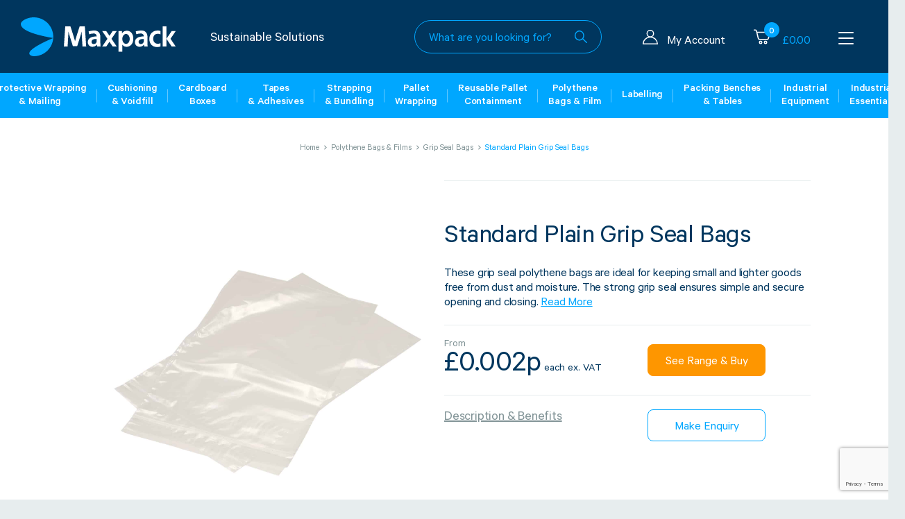

--- FILE ---
content_type: text/html; charset=UTF-8
request_url: https://maxpack.co.uk/product/standard-plain-grip-seal-bags/
body_size: 46386
content:
<!DOCTYPE html>
<html lang="en-GB">
  <head>
    <meta http-equiv="Cache-control" content="public">
    <meta charset="UTF-8">
<script type="text/javascript">
/* <![CDATA[ */
var gform;gform||(document.addEventListener("gform_main_scripts_loaded",function(){gform.scriptsLoaded=!0}),document.addEventListener("gform/theme/scripts_loaded",function(){gform.themeScriptsLoaded=!0}),window.addEventListener("DOMContentLoaded",function(){gform.domLoaded=!0}),gform={domLoaded:!1,scriptsLoaded:!1,themeScriptsLoaded:!1,isFormEditor:()=>"function"==typeof InitializeEditor,callIfLoaded:function(o){return!(!gform.domLoaded||!gform.scriptsLoaded||!gform.themeScriptsLoaded&&!gform.isFormEditor()||(gform.isFormEditor()&&console.warn("The use of gform.initializeOnLoaded() is deprecated in the form editor context and will be removed in Gravity Forms 3.1."),o(),0))},initializeOnLoaded:function(o){gform.callIfLoaded(o)||(document.addEventListener("gform_main_scripts_loaded",()=>{gform.scriptsLoaded=!0,gform.callIfLoaded(o)}),document.addEventListener("gform/theme/scripts_loaded",()=>{gform.themeScriptsLoaded=!0,gform.callIfLoaded(o)}),window.addEventListener("DOMContentLoaded",()=>{gform.domLoaded=!0,gform.callIfLoaded(o)}))},hooks:{action:{},filter:{}},addAction:function(o,r,e,t){gform.addHook("action",o,r,e,t)},addFilter:function(o,r,e,t){gform.addHook("filter",o,r,e,t)},doAction:function(o){gform.doHook("action",o,arguments)},applyFilters:function(o){return gform.doHook("filter",o,arguments)},removeAction:function(o,r){gform.removeHook("action",o,r)},removeFilter:function(o,r,e){gform.removeHook("filter",o,r,e)},addHook:function(o,r,e,t,n){null==gform.hooks[o][r]&&(gform.hooks[o][r]=[]);var d=gform.hooks[o][r];null==n&&(n=r+"_"+d.length),gform.hooks[o][r].push({tag:n,callable:e,priority:t=null==t?10:t})},doHook:function(r,o,e){var t;if(e=Array.prototype.slice.call(e,1),null!=gform.hooks[r][o]&&((o=gform.hooks[r][o]).sort(function(o,r){return o.priority-r.priority}),o.forEach(function(o){"function"!=typeof(t=o.callable)&&(t=window[t]),"action"==r?t.apply(null,e):e[0]=t.apply(null,e)})),"filter"==r)return e[0]},removeHook:function(o,r,t,n){var e;null!=gform.hooks[o][r]&&(e=(e=gform.hooks[o][r]).filter(function(o,r,e){return!!(null!=n&&n!=o.tag||null!=t&&t!=o.priority)}),gform.hooks[o][r]=e)}});
/* ]]> */
</script>

    
    <meta name="apple-mobile-web-app-capable" content="yes">
    <meta name="apple-mobile-web-app-status-bar-style" content="black">
    <meta name="apple-mobile-web-app-title" content="Standard Plain Grip Seal Bags | Maxpack">
    <link rel="apple-touch-icon" sizes="180x180" href="/apple-touch-icon.png">
    <link rel="icon" type="image/png" sizes="32x32" href="/favicon-32x32.png">
    <link rel="icon" type="image/png" sizes="16x16" href="/favicon-16x16.png">
    <link rel="manifest" href="/site.webmanifest">
    <meta name="viewport" content="width = device-width, initial-scale = 1.0, maximum-scale = 1.0, user-scalable = no">
    <meta name="format-detection" content="telephone=no">

          <link rel="shortcut icon" href="https://maxpack.co.uk/wp-content/uploads/2021/11/favicon-maxpack-2021.png">
      <link rel="icon" sizes="192x192" href="https://maxpack.co.uk/wp-content/uploads/2021/11/favicon-maxpack-2021.png">
      <link rel="apple-touch-icon" href="https://maxpack.co.uk/wp-content/uploads/2021/11/favicon-maxpack-2021.png">
          <link rel="stylesheet" href="https://cdn.jsdelivr.net/npm/@splidejs/splide@3.1.2/dist/css/themes/splide-skyblue.min.css" />
      <meta name="viewport" content="width=device-width, initial-scale=1">
      <meta name="facebook-domain-verification" content="1o8xmgtx3847x89pmk1ext0t0pam5h" />
    	<style>img:is([sizes="auto" i], [sizes^="auto," i]) { contain-intrinsic-size: 3000px 1500px }</style>
	
		<!-- All in One SEO Pro 4.9.1 - aioseo.com -->
		<title>Standard Plain Grip Seal Bags | Maxpack</title>
	<meta name="description" content="These grip seal polythene bags are ideal for keeping small and lighter goods free from dust and moisture. The strong grip seal ensures simple and secure opening and closing." />
	<meta name="robots" content="max-image-preview:large" />
	<link rel="canonical" href="https://maxpack.co.uk/product/standard-plain-grip-seal-bags/" />
	<meta name="generator" content="All in One SEO Pro (AIOSEO) 4.9.1" />
		<meta property="og:locale" content="en_US" />
		<meta property="og:site_name" content="Maxpack | Sustainable Packaging Partner" />
		<meta property="og:type" content="article" />
		<meta property="og:title" content="Standard Plain Grip Seal Bags | Maxpack" />
		<meta property="og:description" content="These grip seal polythene bags are ideal for keeping small and lighter goods free from dust and moisture. The strong grip seal ensures simple and secure opening and closing." />
		<meta property="og:url" content="https://maxpack.co.uk/product/standard-plain-grip-seal-bags/" />
		<meta property="article:published_time" content="2022-02-23T13:14:09+00:00" />
		<meta property="article:modified_time" content="2025-04-14T13:24:31+00:00" />
		<meta name="twitter:card" content="summary" />
		<meta name="twitter:title" content="Standard Plain Grip Seal Bags | Maxpack" />
		<meta name="twitter:description" content="These grip seal polythene bags are ideal for keeping small and lighter goods free from dust and moisture. The strong grip seal ensures simple and secure opening and closing." />
		<script type="application/ld+json" class="aioseo-schema">
			{"@context":"https:\/\/schema.org","@graph":[{"@type":"BreadcrumbList","@id":"https:\/\/maxpack.co.uk\/product\/standard-plain-grip-seal-bags\/#breadcrumblist","itemListElement":[{"@type":"ListItem","@id":"https:\/\/maxpack.co.uk\/shop-packaging-supplies\/#listItem","position":1,"name":"Shop Packaging","item":"https:\/\/maxpack.co.uk\/shop-packaging-supplies\/","nextItem":{"@type":"ListItem","@id":"https:\/\/maxpack.co.uk\/product\/standard-plain-grip-seal-bags\/#listItem","name":"Standard Plain Grip Seal Bags"}},{"@type":"ListItem","@id":"https:\/\/maxpack.co.uk\/product\/standard-plain-grip-seal-bags\/#listItem","position":2,"name":"Standard Plain Grip Seal Bags","previousItem":{"@type":"ListItem","@id":"https:\/\/maxpack.co.uk\/shop-packaging-supplies\/#listItem","name":"Shop Packaging"}}]},{"@type":"Organization","@id":"https:\/\/maxpack.co.uk\/#organization","name":"Maxpack | Sustainable Packaging Partner","description":"Sustainable Packaging Partner","url":"https:\/\/maxpack.co.uk\/","email":"sales@maxpack.co.uk","telephone":"+441743242900","logo":{"@type":"ImageObject","url":"https:\/\/maxpack.co.uk\/wp-content\/uploads\/maxpack-logo.png","@id":"https:\/\/maxpack.co.uk\/product\/standard-plain-grip-seal-bags\/#organizationLogo"},"image":{"@id":"https:\/\/maxpack.co.uk\/product\/standard-plain-grip-seal-bags\/#organizationLogo"},"address":{"@id":"https:\/\/maxpack.co.uk\/#postaladdress","@type":"PostalAddress","streetAddress":"Maxpack Ltd, Holsworth Park, Oxon Business Park","postalCode":"SY3 5HJ","addressLocality":"Shrewsbury","addressRegion":"Shropshire","addressCountry":"GB"}},{"@type":"ProductGroup","@id":"https:\/\/maxpack.co.uk\/product\/standard-plain-grip-seal-bags\/aioseo-product-6356936ea3db7","name":"Standard Plain Grip Seal Bags","url":"https:\/\/maxpack.co.uk\/product\/standard-plain-grip-seal-bags\/","image":{"@type":"ImageObject","url":"https:\/\/maxpack.co.uk\/wp-content\/uploads\/2022\/02\/N1030.jpg","@id":"https:\/\/maxpack.co.uk\/product\/standard-plain-grip-seal-bags\/#productImage","width":1800,"height":1800},"productGroupID":32546,"hasVariant":[{"@type":"Product","@id":"https:\/\/maxpack.co.uk\/product\/standard-plain-grip-seal-bags\/aioseo-product-6356936ea3db7","name":"2.25x2.25\" Ocean Clear Grip Seal Bags","url":"https:\/\/maxpack.co.uk\/product\/standard-plain-grip-seal-bags\/","sku":"N1041","image":{"@type":"ImageObject","url":"https:\/\/maxpack.co.uk\/wp-content\/uploads\/2021\/11\/N1040.jpg","@id":"https:\/\/maxpack.co.uk\/product\/standard-plain-grip-seal-bags\/#productImage","width":1800,"height":1800},"offers":{"@type":"Offer","url":"https:\/\/maxpack.co.uk\/product\/standard-plain-grip-seal-bags\/#wooCommerceOffer","price":"3.46","priceCurrency":"GBP","category":"Grip Seal Bags","availability":"https:\/\/schema.org\/InStock","priceSpecification":{"@type":"PriceSpecification","price":3.46,"priceCurrency":"GBP","valueAddedTaxIncluded":"true"}}},{"@type":"Product","@id":"https:\/\/maxpack.co.uk\/product\/standard-plain-grip-seal-bags\/aioseo-product-6356936ea3db7","name":"2.25x3\" Ocean Clear Grip Seal Bags","url":"https:\/\/maxpack.co.uk\/product\/standard-plain-grip-seal-bags\/","sku":"N1051","image":{"@type":"ImageObject","url":"https:\/\/maxpack.co.uk\/wp-content\/uploads\/2022\/02\/N1030.jpg","@id":"https:\/\/maxpack.co.uk\/product\/standard-plain-grip-seal-bags\/#productImage","width":1800,"height":1800},"offers":{"@type":"Offer","url":"https:\/\/maxpack.co.uk\/product\/standard-plain-grip-seal-bags\/#wooCommerceOffer","price":"2.8","priceCurrency":"GBP","category":"Grip Seal Bags","availability":"https:\/\/schema.org\/InStock","priceSpecification":{"@type":"PriceSpecification","price":2.8,"priceCurrency":"GBP","valueAddedTaxIncluded":"true"}}},{"@type":"Product","@id":"https:\/\/maxpack.co.uk\/product\/standard-plain-grip-seal-bags\/aioseo-product-6356936ea3db7","name":"3x3.25\" Ocean Clear Grip Seal Bags","url":"https:\/\/maxpack.co.uk\/product\/standard-plain-grip-seal-bags\/","sku":"N1062","image":{"@type":"ImageObject","url":"https:\/\/maxpack.co.uk\/wp-content\/uploads\/2022\/02\/N1030.jpg","@id":"https:\/\/maxpack.co.uk\/product\/standard-plain-grip-seal-bags\/#productImage","width":1800,"height":1800},"offers":{"@type":"Offer","url":"https:\/\/maxpack.co.uk\/product\/standard-plain-grip-seal-bags\/#wooCommerceOffer","price":"3.88","priceCurrency":"GBP","category":"Grip Seal Bags","availability":"https:\/\/schema.org\/InStock","priceSpecification":{"@type":"PriceSpecification","price":3.88,"priceCurrency":"GBP","valueAddedTaxIncluded":"true"}}},{"@type":"Product","@id":"https:\/\/maxpack.co.uk\/product\/standard-plain-grip-seal-bags\/aioseo-product-6356936ea3db7","name":"3.5x4.5\" Ocean Clear Grip Seal Bags","url":"https:\/\/maxpack.co.uk\/product\/standard-plain-grip-seal-bags\/","sku":"N1072","image":{"@type":"ImageObject","url":"https:\/\/maxpack.co.uk\/wp-content\/uploads\/2022\/02\/N1030.jpg","@id":"https:\/\/maxpack.co.uk\/product\/standard-plain-grip-seal-bags\/#productImage","width":1800,"height":1800},"offers":{"@type":"Offer","url":"https:\/\/maxpack.co.uk\/product\/standard-plain-grip-seal-bags\/#wooCommerceOffer","price":"5.37","priceCurrency":"GBP","category":"Grip Seal Bags","availability":"https:\/\/schema.org\/InStock","priceSpecification":{"@type":"PriceSpecification","price":5.37,"priceCurrency":"GBP","valueAddedTaxIncluded":"true"}}},{"@type":"Product","@id":"https:\/\/maxpack.co.uk\/product\/standard-plain-grip-seal-bags\/aioseo-product-6356936ea3db7","name":"4x5.5\" Ocean Clear Grip Seal Bags","url":"https:\/\/maxpack.co.uk\/product\/standard-plain-grip-seal-bags\/","sku":"N1092","image":{"@type":"ImageObject","url":"https:\/\/maxpack.co.uk\/wp-content\/uploads\/2021\/11\/N1120.jpg","@id":"https:\/\/maxpack.co.uk\/product\/standard-plain-grip-seal-bags\/#productImage","width":1800,"height":1800},"offers":{"@type":"Offer","url":"https:\/\/maxpack.co.uk\/product\/standard-plain-grip-seal-bags\/#wooCommerceOffer","price":"7.37","priceCurrency":"GBP","category":"Grip Seal Bags","availability":"https:\/\/schema.org\/InStock","priceSpecification":{"@type":"PriceSpecification","price":7.37,"priceCurrency":"GBP","valueAddedTaxIncluded":"true"}}},{"@type":"Product","@id":"https:\/\/maxpack.co.uk\/product\/standard-plain-grip-seal-bags\/aioseo-product-6356936ea3db7","name":"5.5x5.5\" Ocean Clear Grip Seal Bags","url":"https:\/\/maxpack.co.uk\/product\/standard-plain-grip-seal-bags\/","sku":"N1101","image":{"@type":"ImageObject","url":"https:\/\/maxpack.co.uk\/wp-content\/uploads\/2021\/11\/N1120.jpg","@id":"https:\/\/maxpack.co.uk\/product\/standard-plain-grip-seal-bags\/#productImage","width":1800,"height":1800},"offers":{"@type":"Offer","url":"https:\/\/maxpack.co.uk\/product\/standard-plain-grip-seal-bags\/#wooCommerceOffer","price":"9.02","priceCurrency":"GBP","category":"Grip Seal Bags","availability":"https:\/\/schema.org\/InStock","priceSpecification":{"@type":"PriceSpecification","price":9.02,"priceCurrency":"GBP","valueAddedTaxIncluded":"true"}}},{"@type":"Product","@id":"https:\/\/maxpack.co.uk\/product\/standard-plain-grip-seal-bags\/aioseo-product-6356936ea3db7","name":"5x7.5\" Ocean Clear Grip Seal Bags","url":"https:\/\/maxpack.co.uk\/product\/standard-plain-grip-seal-bags\/","sku":"N1122","image":{"@type":"ImageObject","url":"https:\/\/maxpack.co.uk\/wp-content\/uploads\/2021\/11\/N1120.jpg","@id":"https:\/\/maxpack.co.uk\/product\/standard-plain-grip-seal-bags\/#productImage","width":1800,"height":1800},"offers":{"@type":"Offer","url":"https:\/\/maxpack.co.uk\/product\/standard-plain-grip-seal-bags\/#wooCommerceOffer","price":"11.22","priceCurrency":"GBP","category":"Grip Seal Bags","availability":"https:\/\/schema.org\/InStock","priceSpecification":{"@type":"PriceSpecification","price":11.22,"priceCurrency":"GBP","valueAddedTaxIncluded":"true"}}},{"@type":"Product","@id":"https:\/\/maxpack.co.uk\/product\/standard-plain-grip-seal-bags\/aioseo-product-6356936ea3db7","name":"7.5x7.5\" Ocean Clear Grip Seal Bags","url":"https:\/\/maxpack.co.uk\/product\/standard-plain-grip-seal-bags\/","sku":"N1132","image":{"@type":"ImageObject","url":"https:\/\/maxpack.co.uk\/wp-content\/uploads\/2022\/02\/N1030.jpg","@id":"https:\/\/maxpack.co.uk\/product\/standard-plain-grip-seal-bags\/#productImage","width":1800,"height":1800},"offers":{"@type":"Offer","url":"https:\/\/maxpack.co.uk\/product\/standard-plain-grip-seal-bags\/#wooCommerceOffer","price":"16.71","priceCurrency":"GBP","category":"Grip Seal Bags","availability":"https:\/\/schema.org\/InStock","priceSpecification":{"@type":"PriceSpecification","price":16.71,"priceCurrency":"GBP","valueAddedTaxIncluded":"true"}}},{"@type":"Product","@id":"https:\/\/maxpack.co.uk\/product\/standard-plain-grip-seal-bags\/aioseo-product-6356936ea3db7","name":"6x9\" Ocean Clear Grip Seal Bags","url":"https:\/\/maxpack.co.uk\/product\/standard-plain-grip-seal-bags\/","sku":"N1142","image":{"@type":"ImageObject","url":"https:\/\/maxpack.co.uk\/wp-content\/uploads\/2021\/11\/N1120.jpg","@id":"https:\/\/maxpack.co.uk\/product\/standard-plain-grip-seal-bags\/#productImage","width":1800,"height":1800},"offers":{"@type":"Offer","url":"https:\/\/maxpack.co.uk\/product\/standard-plain-grip-seal-bags\/#wooCommerceOffer","price":"16.15","priceCurrency":"GBP","category":"Grip Seal Bags","availability":"https:\/\/schema.org\/InStock","priceSpecification":{"@type":"PriceSpecification","price":16.15,"priceCurrency":"GBP","valueAddedTaxIncluded":"true"}}},{"@type":"Product","@id":"https:\/\/maxpack.co.uk\/product\/standard-plain-grip-seal-bags\/aioseo-product-6356936ea3db7","name":"8x11\" PG12 Grip Seal Bags","url":"https:\/\/maxpack.co.uk\/product\/standard-plain-grip-seal-bags\/","sku":"N1151","image":{"@type":"ImageObject","url":"https:\/\/maxpack.co.uk\/wp-content\/uploads\/2021\/11\/Grip-seal-bags.jpg","@id":"https:\/\/maxpack.co.uk\/product\/standard-plain-grip-seal-bags\/#productImage","width":400,"height":400,"caption":"Maxpack grip seal bags"},"offers":{"@type":"Offer","url":"https:\/\/maxpack.co.uk\/product\/standard-plain-grip-seal-bags\/#wooCommerceOffer","price":"30.98","priceCurrency":"GBP","category":"Grip Seal Bags","availability":"https:\/\/schema.org\/InStock","priceSpecification":{"@type":"PriceSpecification","price":30.98,"priceCurrency":"GBP","valueAddedTaxIncluded":"true"}}},{"@type":"Product","@id":"https:\/\/maxpack.co.uk\/product\/standard-plain-grip-seal-bags\/aioseo-product-6356936ea3db7","name":"8x11\" Ocean Clear Grip Seal Bags","url":"https:\/\/maxpack.co.uk\/product\/standard-plain-grip-seal-bags\/","sku":"N1152","image":{"@type":"ImageObject","url":"https:\/\/maxpack.co.uk\/wp-content\/uploads\/2022\/02\/N1030.jpg","@id":"https:\/\/maxpack.co.uk\/product\/standard-plain-grip-seal-bags\/#productImage","width":1800,"height":1800},"offers":{"@type":"Offer","url":"https:\/\/maxpack.co.uk\/product\/standard-plain-grip-seal-bags\/#wooCommerceOffer","price":"26.8","priceCurrency":"GBP","category":"Grip Seal Bags","availability":"https:\/\/schema.org\/InStock","priceSpecification":{"@type":"PriceSpecification","price":26.8,"priceCurrency":"GBP","valueAddedTaxIncluded":"true"}}},{"@type":"Product","@id":"https:\/\/maxpack.co.uk\/product\/standard-plain-grip-seal-bags\/aioseo-product-6356936ea3db7","name":"9x12.75\" Ocean Clear Grip Seal Bags","url":"https:\/\/maxpack.co.uk\/product\/standard-plain-grip-seal-bags\/","sku":"N1162","image":{"@type":"ImageObject","url":"https:\/\/maxpack.co.uk\/wp-content\/uploads\/2022\/02\/N1030.jpg","@id":"https:\/\/maxpack.co.uk\/product\/standard-plain-grip-seal-bags\/#productImage","width":1800,"height":1800},"offers":{"@type":"Offer","url":"https:\/\/maxpack.co.uk\/product\/standard-plain-grip-seal-bags\/#wooCommerceOffer","price":"32.8","priceCurrency":"GBP","category":"Grip Seal Bags","availability":"https:\/\/schema.org\/InStock","priceSpecification":{"@type":"PriceSpecification","price":32.8,"priceCurrency":"GBP","valueAddedTaxIncluded":"true"}}},{"@type":"Product","@id":"https:\/\/maxpack.co.uk\/product\/standard-plain-grip-seal-bags\/aioseo-product-6356936ea3db7","name":"12.75x12.75\" PG13 Grip Seal Bags","url":"https:\/\/maxpack.co.uk\/product\/standard-plain-grip-seal-bags\/","sku":"N1170","image":{"@type":"ImageObject","url":"https:\/\/maxpack.co.uk\/wp-content\/uploads\/2021\/11\/N1030.jpg","@id":"https:\/\/maxpack.co.uk\/product\/standard-plain-grip-seal-bags\/#productImage","width":1800,"height":1800},"offers":{"@type":"Offer","url":"https:\/\/maxpack.co.uk\/product\/standard-plain-grip-seal-bags\/#wooCommerceOffer","price":"77.78","priceCurrency":"GBP","category":"Grip Seal Bags","availability":"https:\/\/schema.org\/InStock","priceSpecification":{"@type":"PriceSpecification","price":77.78,"priceCurrency":"GBP","valueAddedTaxIncluded":"true"}}},{"@type":"Product","@id":"https:\/\/maxpack.co.uk\/product\/standard-plain-grip-seal-bags\/aioseo-product-6356936ea3db7","name":"10x14\" Ocean Clear Grip Seal Bags","url":"https:\/\/maxpack.co.uk\/product\/standard-plain-grip-seal-bags\/","sku":"N1182","image":{"@type":"ImageObject","url":"https:\/\/maxpack.co.uk\/wp-content\/uploads\/2022\/02\/N1030.jpg","@id":"https:\/\/maxpack.co.uk\/product\/standard-plain-grip-seal-bags\/#productImage","width":1800,"height":1800},"offers":{"@type":"Offer","url":"https:\/\/maxpack.co.uk\/product\/standard-plain-grip-seal-bags\/#wooCommerceOffer","price":"38.8","priceCurrency":"GBP","category":"Grip Seal Bags","availability":"https:\/\/schema.org\/InStock","priceSpecification":{"@type":"PriceSpecification","price":38.8,"priceCurrency":"GBP","valueAddedTaxIncluded":"true"}}},{"@type":"Product","@id":"https:\/\/maxpack.co.uk\/product\/standard-plain-grip-seal-bags\/aioseo-product-6356936ea3db7","name":"11x16\" Ocean Clear Grip Seal Bags","url":"https:\/\/maxpack.co.uk\/product\/standard-plain-grip-seal-bags\/","sku":"N1192","image":{"@type":"ImageObject","url":"https:\/\/maxpack.co.uk\/wp-content\/uploads\/2022\/02\/N1030.jpg","@id":"https:\/\/maxpack.co.uk\/product\/standard-plain-grip-seal-bags\/#productImage","width":1800,"height":1800},"offers":{"@type":"Offer","url":"https:\/\/maxpack.co.uk\/product\/standard-plain-grip-seal-bags\/#wooCommerceOffer","price":"47.22","priceCurrency":"GBP","category":"Grip Seal Bags","availability":"https:\/\/schema.org\/InStock","priceSpecification":{"@type":"PriceSpecification","price":47.22,"priceCurrency":"GBP","valueAddedTaxIncluded":"true"}}},{"@type":"Product","@id":"https:\/\/maxpack.co.uk\/product\/standard-plain-grip-seal-bags\/aioseo-product-6356936ea3db7","name":"13x18\" Ocean Clear Grip Seal Bags","url":"https:\/\/maxpack.co.uk\/product\/standard-plain-grip-seal-bags\/","sku":"N1202","image":{"@type":"ImageObject","url":"https:\/\/maxpack.co.uk\/wp-content\/uploads\/2021\/11\/Grip-seal-bags.jpg","@id":"https:\/\/maxpack.co.uk\/product\/standard-plain-grip-seal-bags\/#productImage","width":400,"height":400,"caption":"Maxpack grip seal bags"},"offers":{"@type":"Offer","url":"https:\/\/maxpack.co.uk\/product\/standard-plain-grip-seal-bags\/#wooCommerceOffer","price":"62.05","priceCurrency":"GBP","category":"Grip Seal Bags","availability":"https:\/\/schema.org\/InStock","priceSpecification":{"@type":"PriceSpecification","price":62.05,"priceCurrency":"GBP","valueAddedTaxIncluded":"true"}}},{"@type":"Product","@id":"https:\/\/maxpack.co.uk\/product\/standard-plain-grip-seal-bags\/aioseo-product-6356936ea3db7","name":"15x20\" Ocean Clear Grip Seal Bags","url":"https:\/\/maxpack.co.uk\/product\/standard-plain-grip-seal-bags\/","sku":"N1212","image":{"@type":"ImageObject","url":"https:\/\/maxpack.co.uk\/wp-content\/uploads\/2022\/02\/N1030.jpg","@id":"https:\/\/maxpack.co.uk\/product\/standard-plain-grip-seal-bags\/#productImage","width":1800,"height":1800},"offers":{"@type":"Offer","url":"https:\/\/maxpack.co.uk\/product\/standard-plain-grip-seal-bags\/#wooCommerceOffer","price":"82.66","priceCurrency":"GBP","category":"Grip Seal Bags","availability":"https:\/\/schema.org\/InStock","priceSpecification":{"@type":"PriceSpecification","price":82.66,"priceCurrency":"GBP","valueAddedTaxIncluded":"true"}}},{"@type":"Product","@id":"https:\/\/maxpack.co.uk\/product\/standard-plain-grip-seal-bags\/aioseo-product-6356936ea3db7","name":"2x9\" PG105 Grip Seal Bags","url":"https:\/\/maxpack.co.uk\/product\/standard-plain-grip-seal-bags\/","sku":"N1220","image":{"@type":"ImageObject","url":"https:\/\/maxpack.co.uk\/wp-content\/uploads\/2021\/11\/N1030.jpg","@id":"https:\/\/maxpack.co.uk\/product\/standard-plain-grip-seal-bags\/#productImage","width":1800,"height":1800},"offers":{"@type":"Offer","url":"https:\/\/maxpack.co.uk\/product\/standard-plain-grip-seal-bags\/#wooCommerceOffer","price":"0","priceCurrency":"GBP","category":"Grip Seal Bags","availability":"https:\/\/schema.org\/OutOfStock"}}]},{"@type":"WebPage","@id":"https:\/\/maxpack.co.uk\/product\/standard-plain-grip-seal-bags\/#webpage","url":"https:\/\/maxpack.co.uk\/product\/standard-plain-grip-seal-bags\/","name":"Standard Plain Grip Seal Bags | Maxpack","description":"These grip seal polythene bags are ideal for keeping small and lighter goods free from dust and moisture. The strong grip seal ensures simple and secure opening and closing.","inLanguage":"en-US","isPartOf":{"@id":"https:\/\/maxpack.co.uk\/#website"},"breadcrumb":{"@id":"https:\/\/maxpack.co.uk\/product\/standard-plain-grip-seal-bags\/#breadcrumblist"},"image":{"@type":"ImageObject","url":"https:\/\/maxpack.co.uk\/wp-content\/uploads\/2022\/02\/N1030.jpg","@id":"https:\/\/maxpack.co.uk\/product\/standard-plain-grip-seal-bags\/#mainImage","width":1800,"height":1800},"primaryImageOfPage":{"@id":"https:\/\/maxpack.co.uk\/product\/standard-plain-grip-seal-bags\/#mainImage"},"datePublished":"2022-02-23T13:14:09+00:00","dateModified":"2025-04-14T14:24:31+01:00"},{"@type":"WebSite","@id":"https:\/\/maxpack.co.uk\/#website","url":"https:\/\/maxpack.co.uk\/","name":"Maxpack","description":"Sustainable Packaging Partner","inLanguage":"en-US","publisher":{"@id":"https:\/\/maxpack.co.uk\/#organization"}}]}
		</script>
		<!-- All in One SEO Pro -->


<!-- Google Tag Manager for WordPress by gtm4wp.com -->
<script data-cfasync="false" data-pagespeed-no-defer>
	var gtm4wp_datalayer_name = "dataLayer";
	var dataLayer = dataLayer || [];
	const gtm4wp_use_sku_instead = false;
	const gtm4wp_currency = 'GBP';
	const gtm4wp_product_per_impression = false;
	const gtm4wp_clear_ecommerce = false;
	const gtm4wp_datalayer_max_timeout = 2000;

	const gtm4wp_scrollerscript_debugmode         = false;
	const gtm4wp_scrollerscript_callbacktime      = 100;
	const gtm4wp_scrollerscript_readerlocation    = 150;
	const gtm4wp_scrollerscript_contentelementid  = "content";
	const gtm4wp_scrollerscript_scannertime       = 60;
</script>
<!-- End Google Tag Manager for WordPress by gtm4wp.com --><link rel='dns-prefetch' href='//code.jquery.com' />
<link rel='dns-prefetch' href='//cc.cdn.civiccomputing.com' />
<link rel='dns-prefetch' href='//www.google.com' />
<link rel='dns-prefetch' href='//cdnjs.cloudflare.com' />
<link rel="alternate" type="application/rss+xml" title="Maxpack &raquo; Standard Plain Grip Seal Bags Comments Feed" href="https://maxpack.co.uk/product/standard-plain-grip-seal-bags/feed/" />
<script type="text/javascript">
/* <![CDATA[ */
window._wpemojiSettings = {"baseUrl":"https:\/\/s.w.org\/images\/core\/emoji\/16.0.1\/72x72\/","ext":".png","svgUrl":"https:\/\/s.w.org\/images\/core\/emoji\/16.0.1\/svg\/","svgExt":".svg","source":{"concatemoji":"https:\/\/maxpack.co.uk\/wp-includes\/js\/wp-emoji-release.min.js?ver=6.8.3"}};
/*! This file is auto-generated */
!function(s,n){var o,i,e;function c(e){try{var t={supportTests:e,timestamp:(new Date).valueOf()};sessionStorage.setItem(o,JSON.stringify(t))}catch(e){}}function p(e,t,n){e.clearRect(0,0,e.canvas.width,e.canvas.height),e.fillText(t,0,0);var t=new Uint32Array(e.getImageData(0,0,e.canvas.width,e.canvas.height).data),a=(e.clearRect(0,0,e.canvas.width,e.canvas.height),e.fillText(n,0,0),new Uint32Array(e.getImageData(0,0,e.canvas.width,e.canvas.height).data));return t.every(function(e,t){return e===a[t]})}function u(e,t){e.clearRect(0,0,e.canvas.width,e.canvas.height),e.fillText(t,0,0);for(var n=e.getImageData(16,16,1,1),a=0;a<n.data.length;a++)if(0!==n.data[a])return!1;return!0}function f(e,t,n,a){switch(t){case"flag":return n(e,"\ud83c\udff3\ufe0f\u200d\u26a7\ufe0f","\ud83c\udff3\ufe0f\u200b\u26a7\ufe0f")?!1:!n(e,"\ud83c\udde8\ud83c\uddf6","\ud83c\udde8\u200b\ud83c\uddf6")&&!n(e,"\ud83c\udff4\udb40\udc67\udb40\udc62\udb40\udc65\udb40\udc6e\udb40\udc67\udb40\udc7f","\ud83c\udff4\u200b\udb40\udc67\u200b\udb40\udc62\u200b\udb40\udc65\u200b\udb40\udc6e\u200b\udb40\udc67\u200b\udb40\udc7f");case"emoji":return!a(e,"\ud83e\udedf")}return!1}function g(e,t,n,a){var r="undefined"!=typeof WorkerGlobalScope&&self instanceof WorkerGlobalScope?new OffscreenCanvas(300,150):s.createElement("canvas"),o=r.getContext("2d",{willReadFrequently:!0}),i=(o.textBaseline="top",o.font="600 32px Arial",{});return e.forEach(function(e){i[e]=t(o,e,n,a)}),i}function t(e){var t=s.createElement("script");t.src=e,t.defer=!0,s.head.appendChild(t)}"undefined"!=typeof Promise&&(o="wpEmojiSettingsSupports",i=["flag","emoji"],n.supports={everything:!0,everythingExceptFlag:!0},e=new Promise(function(e){s.addEventListener("DOMContentLoaded",e,{once:!0})}),new Promise(function(t){var n=function(){try{var e=JSON.parse(sessionStorage.getItem(o));if("object"==typeof e&&"number"==typeof e.timestamp&&(new Date).valueOf()<e.timestamp+604800&&"object"==typeof e.supportTests)return e.supportTests}catch(e){}return null}();if(!n){if("undefined"!=typeof Worker&&"undefined"!=typeof OffscreenCanvas&&"undefined"!=typeof URL&&URL.createObjectURL&&"undefined"!=typeof Blob)try{var e="postMessage("+g.toString()+"("+[JSON.stringify(i),f.toString(),p.toString(),u.toString()].join(",")+"));",a=new Blob([e],{type:"text/javascript"}),r=new Worker(URL.createObjectURL(a),{name:"wpTestEmojiSupports"});return void(r.onmessage=function(e){c(n=e.data),r.terminate(),t(n)})}catch(e){}c(n=g(i,f,p,u))}t(n)}).then(function(e){for(var t in e)n.supports[t]=e[t],n.supports.everything=n.supports.everything&&n.supports[t],"flag"!==t&&(n.supports.everythingExceptFlag=n.supports.everythingExceptFlag&&n.supports[t]);n.supports.everythingExceptFlag=n.supports.everythingExceptFlag&&!n.supports.flag,n.DOMReady=!1,n.readyCallback=function(){n.DOMReady=!0}}).then(function(){return e}).then(function(){var e;n.supports.everything||(n.readyCallback(),(e=n.source||{}).concatemoji?t(e.concatemoji):e.wpemoji&&e.twemoji&&(t(e.twemoji),t(e.wpemoji)))}))}((window,document),window._wpemojiSettings);
/* ]]> */
</script>
<style id='wp-emoji-styles-inline-css' type='text/css'>

	img.wp-smiley, img.emoji {
		display: inline !important;
		border: none !important;
		box-shadow: none !important;
		height: 1em !important;
		width: 1em !important;
		margin: 0 0.07em !important;
		vertical-align: -0.1em !important;
		background: none !important;
		padding: 0 !important;
	}
</style>
<link rel='stylesheet' id='wp-block-library-css' href='https://maxpack.co.uk/wp-includes/css/dist/block-library/style.min.css?ver=6.8.3' type='text/css' media='all' />
<style id='classic-theme-styles-inline-css' type='text/css'>
/*! This file is auto-generated */
.wp-block-button__link{color:#fff;background-color:#32373c;border-radius:9999px;box-shadow:none;text-decoration:none;padding:calc(.667em + 2px) calc(1.333em + 2px);font-size:1.125em}.wp-block-file__button{background:#32373c;color:#fff;text-decoration:none}
</style>
<link rel='stylesheet' id='aioseo/css/src/vue/standalone/blocks/table-of-contents/global.scss-css' href='https://maxpack.co.uk/wp-content/plugins/all-in-one-seo-pack-pro/dist/Pro/assets/css/table-of-contents/global.e90f6d47.css?ver=4.9.1' type='text/css' media='all' />
<link rel='stylesheet' id='aioseo/css/src/vue/standalone/blocks/pro/recipe/global.scss-css' href='https://maxpack.co.uk/wp-content/plugins/all-in-one-seo-pack-pro/dist/Pro/assets/css/recipe/global.67a3275f.css?ver=4.9.1' type='text/css' media='all' />
<link rel='stylesheet' id='aioseo/css/src/vue/standalone/blocks/pro/product/global.scss-css' href='https://maxpack.co.uk/wp-content/plugins/all-in-one-seo-pack-pro/dist/Pro/assets/css/product/global.61066cfb.css?ver=4.9.1' type='text/css' media='all' />
<link rel='stylesheet' id='aioseo-local-business/css/src/assets/scss/business-info.scss-css' href='https://maxpack.co.uk/wp-content/plugins/aioseo-local-business/dist/css/business-info.DlwHGRMe.css?ver=1.3.12' type='text/css' media='all' />
<link rel='stylesheet' id='aioseo-local-business/css/src/assets/scss/opening-hours.scss-css' href='https://maxpack.co.uk/wp-content/plugins/aioseo-local-business/dist/css/opening-hours.Bg1Edlf_.css?ver=1.3.12' type='text/css' media='all' />
<style id='global-styles-inline-css' type='text/css'>
:root{--wp--preset--aspect-ratio--square: 1;--wp--preset--aspect-ratio--4-3: 4/3;--wp--preset--aspect-ratio--3-4: 3/4;--wp--preset--aspect-ratio--3-2: 3/2;--wp--preset--aspect-ratio--2-3: 2/3;--wp--preset--aspect-ratio--16-9: 16/9;--wp--preset--aspect-ratio--9-16: 9/16;--wp--preset--color--black: #000000;--wp--preset--color--cyan-bluish-gray: #abb8c3;--wp--preset--color--white: #ffffff;--wp--preset--color--pale-pink: #f78da7;--wp--preset--color--vivid-red: #cf2e2e;--wp--preset--color--luminous-vivid-orange: #ff6900;--wp--preset--color--luminous-vivid-amber: #fcb900;--wp--preset--color--light-green-cyan: #7bdcb5;--wp--preset--color--vivid-green-cyan: #00d084;--wp--preset--color--pale-cyan-blue: #8ed1fc;--wp--preset--color--vivid-cyan-blue: #0693e3;--wp--preset--color--vivid-purple: #9b51e0;--wp--preset--gradient--vivid-cyan-blue-to-vivid-purple: linear-gradient(135deg,rgba(6,147,227,1) 0%,rgb(155,81,224) 100%);--wp--preset--gradient--light-green-cyan-to-vivid-green-cyan: linear-gradient(135deg,rgb(122,220,180) 0%,rgb(0,208,130) 100%);--wp--preset--gradient--luminous-vivid-amber-to-luminous-vivid-orange: linear-gradient(135deg,rgba(252,185,0,1) 0%,rgba(255,105,0,1) 100%);--wp--preset--gradient--luminous-vivid-orange-to-vivid-red: linear-gradient(135deg,rgba(255,105,0,1) 0%,rgb(207,46,46) 100%);--wp--preset--gradient--very-light-gray-to-cyan-bluish-gray: linear-gradient(135deg,rgb(238,238,238) 0%,rgb(169,184,195) 100%);--wp--preset--gradient--cool-to-warm-spectrum: linear-gradient(135deg,rgb(74,234,220) 0%,rgb(151,120,209) 20%,rgb(207,42,186) 40%,rgb(238,44,130) 60%,rgb(251,105,98) 80%,rgb(254,248,76) 100%);--wp--preset--gradient--blush-light-purple: linear-gradient(135deg,rgb(255,206,236) 0%,rgb(152,150,240) 100%);--wp--preset--gradient--blush-bordeaux: linear-gradient(135deg,rgb(254,205,165) 0%,rgb(254,45,45) 50%,rgb(107,0,62) 100%);--wp--preset--gradient--luminous-dusk: linear-gradient(135deg,rgb(255,203,112) 0%,rgb(199,81,192) 50%,rgb(65,88,208) 100%);--wp--preset--gradient--pale-ocean: linear-gradient(135deg,rgb(255,245,203) 0%,rgb(182,227,212) 50%,rgb(51,167,181) 100%);--wp--preset--gradient--electric-grass: linear-gradient(135deg,rgb(202,248,128) 0%,rgb(113,206,126) 100%);--wp--preset--gradient--midnight: linear-gradient(135deg,rgb(2,3,129) 0%,rgb(40,116,252) 100%);--wp--preset--font-size--small: 13px;--wp--preset--font-size--medium: 20px;--wp--preset--font-size--large: 36px;--wp--preset--font-size--x-large: 42px;--wp--preset--spacing--20: 0.44rem;--wp--preset--spacing--30: 0.67rem;--wp--preset--spacing--40: 1rem;--wp--preset--spacing--50: 1.5rem;--wp--preset--spacing--60: 2.25rem;--wp--preset--spacing--70: 3.38rem;--wp--preset--spacing--80: 5.06rem;--wp--preset--shadow--natural: 6px 6px 9px rgba(0, 0, 0, 0.2);--wp--preset--shadow--deep: 12px 12px 50px rgba(0, 0, 0, 0.4);--wp--preset--shadow--sharp: 6px 6px 0px rgba(0, 0, 0, 0.2);--wp--preset--shadow--outlined: 6px 6px 0px -3px rgba(255, 255, 255, 1), 6px 6px rgba(0, 0, 0, 1);--wp--preset--shadow--crisp: 6px 6px 0px rgba(0, 0, 0, 1);}:where(.is-layout-flex){gap: 0.5em;}:where(.is-layout-grid){gap: 0.5em;}body .is-layout-flex{display: flex;}.is-layout-flex{flex-wrap: wrap;align-items: center;}.is-layout-flex > :is(*, div){margin: 0;}body .is-layout-grid{display: grid;}.is-layout-grid > :is(*, div){margin: 0;}:where(.wp-block-columns.is-layout-flex){gap: 2em;}:where(.wp-block-columns.is-layout-grid){gap: 2em;}:where(.wp-block-post-template.is-layout-flex){gap: 1.25em;}:where(.wp-block-post-template.is-layout-grid){gap: 1.25em;}.has-black-color{color: var(--wp--preset--color--black) !important;}.has-cyan-bluish-gray-color{color: var(--wp--preset--color--cyan-bluish-gray) !important;}.has-white-color{color: var(--wp--preset--color--white) !important;}.has-pale-pink-color{color: var(--wp--preset--color--pale-pink) !important;}.has-vivid-red-color{color: var(--wp--preset--color--vivid-red) !important;}.has-luminous-vivid-orange-color{color: var(--wp--preset--color--luminous-vivid-orange) !important;}.has-luminous-vivid-amber-color{color: var(--wp--preset--color--luminous-vivid-amber) !important;}.has-light-green-cyan-color{color: var(--wp--preset--color--light-green-cyan) !important;}.has-vivid-green-cyan-color{color: var(--wp--preset--color--vivid-green-cyan) !important;}.has-pale-cyan-blue-color{color: var(--wp--preset--color--pale-cyan-blue) !important;}.has-vivid-cyan-blue-color{color: var(--wp--preset--color--vivid-cyan-blue) !important;}.has-vivid-purple-color{color: var(--wp--preset--color--vivid-purple) !important;}.has-black-background-color{background-color: var(--wp--preset--color--black) !important;}.has-cyan-bluish-gray-background-color{background-color: var(--wp--preset--color--cyan-bluish-gray) !important;}.has-white-background-color{background-color: var(--wp--preset--color--white) !important;}.has-pale-pink-background-color{background-color: var(--wp--preset--color--pale-pink) !important;}.has-vivid-red-background-color{background-color: var(--wp--preset--color--vivid-red) !important;}.has-luminous-vivid-orange-background-color{background-color: var(--wp--preset--color--luminous-vivid-orange) !important;}.has-luminous-vivid-amber-background-color{background-color: var(--wp--preset--color--luminous-vivid-amber) !important;}.has-light-green-cyan-background-color{background-color: var(--wp--preset--color--light-green-cyan) !important;}.has-vivid-green-cyan-background-color{background-color: var(--wp--preset--color--vivid-green-cyan) !important;}.has-pale-cyan-blue-background-color{background-color: var(--wp--preset--color--pale-cyan-blue) !important;}.has-vivid-cyan-blue-background-color{background-color: var(--wp--preset--color--vivid-cyan-blue) !important;}.has-vivid-purple-background-color{background-color: var(--wp--preset--color--vivid-purple) !important;}.has-black-border-color{border-color: var(--wp--preset--color--black) !important;}.has-cyan-bluish-gray-border-color{border-color: var(--wp--preset--color--cyan-bluish-gray) !important;}.has-white-border-color{border-color: var(--wp--preset--color--white) !important;}.has-pale-pink-border-color{border-color: var(--wp--preset--color--pale-pink) !important;}.has-vivid-red-border-color{border-color: var(--wp--preset--color--vivid-red) !important;}.has-luminous-vivid-orange-border-color{border-color: var(--wp--preset--color--luminous-vivid-orange) !important;}.has-luminous-vivid-amber-border-color{border-color: var(--wp--preset--color--luminous-vivid-amber) !important;}.has-light-green-cyan-border-color{border-color: var(--wp--preset--color--light-green-cyan) !important;}.has-vivid-green-cyan-border-color{border-color: var(--wp--preset--color--vivid-green-cyan) !important;}.has-pale-cyan-blue-border-color{border-color: var(--wp--preset--color--pale-cyan-blue) !important;}.has-vivid-cyan-blue-border-color{border-color: var(--wp--preset--color--vivid-cyan-blue) !important;}.has-vivid-purple-border-color{border-color: var(--wp--preset--color--vivid-purple) !important;}.has-vivid-cyan-blue-to-vivid-purple-gradient-background{background: var(--wp--preset--gradient--vivid-cyan-blue-to-vivid-purple) !important;}.has-light-green-cyan-to-vivid-green-cyan-gradient-background{background: var(--wp--preset--gradient--light-green-cyan-to-vivid-green-cyan) !important;}.has-luminous-vivid-amber-to-luminous-vivid-orange-gradient-background{background: var(--wp--preset--gradient--luminous-vivid-amber-to-luminous-vivid-orange) !important;}.has-luminous-vivid-orange-to-vivid-red-gradient-background{background: var(--wp--preset--gradient--luminous-vivid-orange-to-vivid-red) !important;}.has-very-light-gray-to-cyan-bluish-gray-gradient-background{background: var(--wp--preset--gradient--very-light-gray-to-cyan-bluish-gray) !important;}.has-cool-to-warm-spectrum-gradient-background{background: var(--wp--preset--gradient--cool-to-warm-spectrum) !important;}.has-blush-light-purple-gradient-background{background: var(--wp--preset--gradient--blush-light-purple) !important;}.has-blush-bordeaux-gradient-background{background: var(--wp--preset--gradient--blush-bordeaux) !important;}.has-luminous-dusk-gradient-background{background: var(--wp--preset--gradient--luminous-dusk) !important;}.has-pale-ocean-gradient-background{background: var(--wp--preset--gradient--pale-ocean) !important;}.has-electric-grass-gradient-background{background: var(--wp--preset--gradient--electric-grass) !important;}.has-midnight-gradient-background{background: var(--wp--preset--gradient--midnight) !important;}.has-small-font-size{font-size: var(--wp--preset--font-size--small) !important;}.has-medium-font-size{font-size: var(--wp--preset--font-size--medium) !important;}.has-large-font-size{font-size: var(--wp--preset--font-size--large) !important;}.has-x-large-font-size{font-size: var(--wp--preset--font-size--x-large) !important;}
:where(.wp-block-post-template.is-layout-flex){gap: 1.25em;}:where(.wp-block-post-template.is-layout-grid){gap: 1.25em;}
:where(.wp-block-columns.is-layout-flex){gap: 2em;}:where(.wp-block-columns.is-layout-grid){gap: 2em;}
:root :where(.wp-block-pullquote){font-size: 1.5em;line-height: 1.6;}
</style>
<style id='woocommerce-inline-inline-css' type='text/css'>
.woocommerce form .form-row .required { visibility: visible; }
</style>
<link rel='stylesheet' id='maxpack-sustainability-journey-css' href='https://maxpack.co.uk/wp-content/mu-plugins/maxpack-customer-sustainable-journey/src/../assets/css/journey.css?ver=1.0.0' type='text/css' media='all' />
<link rel='stylesheet' id='dashicons-css' href='https://maxpack.co.uk/wp-includes/css/dashicons.min.css?ver=6.8.3' type='text/css' media='all' />
<link rel='stylesheet' id='select2-css' href='https://maxpack.co.uk/wp-content/plugins/woocommerce/assets/css/select2.css?ver=10.3.3' type='text/css' media='all' />
<link rel='stylesheet' id='brands-styles-css' href='https://maxpack.co.uk/wp-content/plugins/woocommerce/assets/css/brands.css?ver=10.3.3' type='text/css' media='all' />
<link rel='stylesheet' id='wp-pagenavi-css' href='https://maxpack.co.uk/wp-content/plugins/wp-pagenavi/pagenavi-css.css?ver=2.70' type='text/css' media='all' />
<link rel='stylesheet' id='algolia-autocomplete-css' href='https://maxpack.co.uk/wp-content/plugins/wp-search-with-algolia/css/algolia-autocomplete.css?ver=2.10.3' type='text/css' media='all' />
<link rel='stylesheet' id='mattbase-css' href='https://maxpack.co.uk/wp-content/themes/maxpack-retail/public/css/app.css?ver=1768298202v2' type='text/css' media='all' />
<script type="text/javascript" src="https://code.jquery.com/jquery-3.6.0.min.js" id="jquery-js"></script>
<script type="text/javascript" id="bulk_add_to_cart_script-js-extra">
/* <![CDATA[ */
var bulk_add_to_cart_ajax = {"ajaxurl":"https:\/\/maxpack.co.uk\/wp-admin\/admin-ajax.php"};
/* ]]> */
</script>
<script type="text/javascript" src="https://maxpack.co.uk/wp-content/themes/maxpack-retail/public/js/add2cart.js?ver=6.8.3" id="bulk_add_to_cart_script-js"></script>
<script type="text/javascript" src="https://maxpack.co.uk/wp-content/plugins/woocommerce/assets/js/jquery-blockui/jquery.blockUI.min.js?ver=2.7.0-wc.10.3.3" id="wc-jquery-blockui-js" defer="defer" data-wp-strategy="defer"></script>
<script type="text/javascript" id="wc-add-to-cart-js-extra">
/* <![CDATA[ */
var wc_add_to_cart_params = {"ajax_url":"\/wp-admin\/admin-ajax.php","wc_ajax_url":"\/?wc-ajax=%%endpoint%%","i18n_view_cart":"View cart","cart_url":"https:\/\/maxpack.co.uk\/cart\/","is_cart":"","cart_redirect_after_add":"no"};
/* ]]> */
</script>
<script type="text/javascript" src="https://maxpack.co.uk/wp-content/plugins/woocommerce/assets/js/frontend/add-to-cart.min.js?ver=10.3.3" id="wc-add-to-cart-js" defer="defer" data-wp-strategy="defer"></script>
<script type="text/javascript" id="wc-single-product-js-extra">
/* <![CDATA[ */
var wc_single_product_params = {"i18n_required_rating_text":"Please select a rating","i18n_rating_options":["1 of 5 stars","2 of 5 stars","3 of 5 stars","4 of 5 stars","5 of 5 stars"],"i18n_product_gallery_trigger_text":"View full-screen image gallery","review_rating_required":"yes","flexslider":{"rtl":false,"animation":"slide","smoothHeight":true,"directionNav":false,"controlNav":"thumbnails","slideshow":false,"animationSpeed":500,"animationLoop":false,"allowOneSlide":false},"zoom_enabled":"","zoom_options":[],"photoswipe_enabled":"","photoswipe_options":{"shareEl":false,"closeOnScroll":false,"history":false,"hideAnimationDuration":0,"showAnimationDuration":0},"flexslider_enabled":""};
/* ]]> */
</script>
<script type="text/javascript" src="https://maxpack.co.uk/wp-content/plugins/woocommerce/assets/js/frontend/single-product.min.js?ver=10.3.3" id="wc-single-product-js" defer="defer" data-wp-strategy="defer"></script>
<script type="text/javascript" src="https://maxpack.co.uk/wp-content/plugins/woocommerce/assets/js/js-cookie/js.cookie.min.js?ver=2.1.4-wc.10.3.3" id="wc-js-cookie-js" defer="defer" data-wp-strategy="defer"></script>
<script type="text/javascript" id="woocommerce-js-extra">
/* <![CDATA[ */
var woocommerce_params = {"ajax_url":"\/wp-admin\/admin-ajax.php","wc_ajax_url":"\/?wc-ajax=%%endpoint%%","i18n_password_show":"Show password","i18n_password_hide":"Hide password"};
/* ]]> */
</script>
<script type="text/javascript" src="https://maxpack.co.uk/wp-content/plugins/woocommerce/assets/js/frontend/woocommerce.min.js?ver=10.3.3" id="woocommerce-js" defer="defer" data-wp-strategy="defer"></script>
<script type="text/javascript" src="https://maxpack.co.uk/wp-content/plugins/duracelltomi-google-tag-manager/dist/js/analytics-talk-content-tracking.js?ver=1.22.1" id="gtm4wp-scroll-tracking-js"></script>
<script type="text/javascript" id="wc-cart-fragments-js-extra">
/* <![CDATA[ */
var wc_cart_fragments_params = {"ajax_url":"\/wp-admin\/admin-ajax.php","wc_ajax_url":"\/?wc-ajax=%%endpoint%%","cart_hash_key":"wc_cart_hash_5138120156c6dcf749674c678795c017","fragment_name":"wc_fragments_5138120156c6dcf749674c678795c017","request_timeout":"5000"};
/* ]]> */
</script>
<script type="text/javascript" src="https://maxpack.co.uk/wp-content/plugins/woocommerce/assets/js/frontend/cart-fragments.min.js?ver=10.3.3" id="wc-cart-fragments-js" defer="defer" data-wp-strategy="defer"></script>
<script type="text/javascript" src="https://maxpack.co.uk/wp-content/themes/maxpack-retail/public/js/product.js?ver=6.8.3" id="woocommerce.product-js"></script>
<link rel="https://api.w.org/" href="https://maxpack.co.uk/wp-json/" /><link rel="alternate" title="JSON" type="application/json" href="https://maxpack.co.uk/wp-json/wp/v2/product/32546" /><link rel="EditURI" type="application/rsd+xml" title="RSD" href="https://maxpack.co.uk/xmlrpc.php?rsd" />

<link rel='shortlink' href='https://maxpack.co.uk/?p=32546' />
<link rel="alternate" title="oEmbed (JSON)" type="application/json+oembed" href="https://maxpack.co.uk/wp-json/oembed/1.0/embed?url=https%3A%2F%2Fmaxpack.co.uk%2Fproduct%2Fstandard-plain-grip-seal-bags%2F" />
<link rel="alternate" title="oEmbed (XML)" type="text/xml+oembed" href="https://maxpack.co.uk/wp-json/oembed/1.0/embed?url=https%3A%2F%2Fmaxpack.co.uk%2Fproduct%2Fstandard-plain-grip-seal-bags%2F&#038;format=xml" />

<!-- Google Tag Manager for WordPress by gtm4wp.com -->
<!-- GTM Container placement set to automatic -->
<script data-cfasync="false" data-pagespeed-no-defer type="text/javascript">
	var dataLayer_content = {"pagePostType":"product","pagePostType2":"single-product","pagePostAuthor":"logicrises","customerTotalOrders":0,"customerTotalOrderValue":0,"customerFirstName":"","customerLastName":"","customerBillingFirstName":"","customerBillingLastName":"","customerBillingCompany":"","customerBillingAddress1":"","customerBillingAddress2":"","customerBillingCity":"","customerBillingState":"","customerBillingPostcode":"","customerBillingCountry":"","customerBillingEmail":"","customerBillingEmailHash":"","customerBillingPhone":"","customerShippingFirstName":"","customerShippingLastName":"","customerShippingCompany":"","customerShippingAddress1":"","customerShippingAddress2":"","customerShippingCity":"","customerShippingState":"","customerShippingPostcode":"","customerShippingCountry":"","productRatingCounts":[],"productAverageRating":0,"productReviewCount":0,"productType":"grouped","productIsVariable":0};
	dataLayer.push( dataLayer_content );
</script>
<script data-cfasync="false" data-pagespeed-no-defer type="text/javascript">
(function(w,d,s,l,i){w[l]=w[l]||[];w[l].push({'gtm.start':
new Date().getTime(),event:'gtm.js'});var f=d.getElementsByTagName(s)[0],
j=d.createElement(s),dl=l!='dataLayer'?'&l='+l:'';j.async=true;j.src=
'//www.googletagmanager.com/gtm.js?id='+i+dl;f.parentNode.insertBefore(j,f);
})(window,document,'script','dataLayer','GTM-NTC9WWG');
</script>
<!-- End Google Tag Manager for WordPress by gtm4wp.com --><style>.post-thumbnail img[src$='.svg'] { width: 100%; height: auto; }</style>	<noscript><style>.woocommerce-product-gallery{ opacity: 1 !important; }</style></noscript>
	<script src="https://cdn.brevo.com/js/sdk-loader.js" async></script><script>window.Brevo = window.Brevo || [];
                        Brevo.push([
                            "init",
                        {
                            client_key:"8mx9i0f1v06u3wttbwzui9v4",email_id : "",},]);</script>		<style>
			.algolia-search-highlight {
				background-color: #fffbcc;
				border-radius: 2px;
				font-style: normal;
			}
		</style>
				<style type="text/css" id="wp-custom-css">
			.DISproduct-template-default .woocommerce-notices-wrapper {
	display: none;
}		</style>
		
  </head>

  <body id="general" class="wp-singular product-template-default single single-product postid-32546 wp-theme-maxpack-retail theme-maxpack-retail woocommerce woocommerce-page woocommerce-no-js ">



    
<header class="header" id="header">
    <div class="header-inner">

        <div class="header-top">
            <div class="container container--full">
                <div class="header-right">

                    <a href="https://maxpack.co.uk" class="header-branding">
                        <img src="https://maxpack.co.uk/wp-content/themes/maxpack-retail/public/images/maxpack-logo.svg" alt="Maxpack - Packaging">
                    </a>

                    <div class="header-menu">

                    <span class="js-nav-sustainable">
                        <span class="label">Sustainable Solutions</span>
                        <span class="back"><svg xmlns="http://www.w3.org/2000/svg" viewBox="0 0 40 40" width="40" height="40"><path d="m15.5 0.932-4.3 4.38 14.5 14.6-14.5 14.5 4.3 4.4 14.6-14.6 4.4-4.3-4.4-4.4-14.6-14.6z"></path></svg> Back</span>
                    </span>

                        <a href="https://maxpack.co.uk/contact/" title="Contact Us">Contact</a>

                    </div>

                </div>


                <div class="header-search">

                                        <form role="search" method="get" id="searchform" action="https://maxpack.co.uk/">
 <div>
 <label class="screen-reader-text" for="s">What are you looking for?</label>
 <input type="text" name="s" id="s" placeholder="What are you looking for?" autocomplete="off" />
 <button type="submit" id="searchsubmit" value="Search" />
 <input type="hidden" name="post_type" value="product" />
 </div>
 </form>
                </div>
                <div class="header-cart">

                    <div class="mobile-search-icon js-search">
                        <svg xmlns="http://www.w3.org/2000/svg" width="19.928" height="18.92" viewBox="0 0 19.928 18.92">
                            <path id="search" d="M25.689,20.91c-.112-.1-.213-.2-.324-.291s-.213-.2-.324-.291l-.772-.7-.772-.7c-.627-.582-1.264-1.152-1.891-1.723-.492-.448-.985-.906-1.477-1.354l-.145-.134a2.675,2.675,0,0,1-.257-.246l-.022-.022a7.247,7.247,0,0,0,1.387-3.289,7.194,7.194,0,0,0,.1-1.152v-.09a7.569,7.569,0,0,0-1.376-4.364,7.805,7.805,0,0,0-3.659-2.8A7.6,7.6,0,0,0,7.765,6.029a7.749,7.749,0,0,0-1.745,4.33,7.575,7.575,0,0,0,4.386,7.44,8.375,8.375,0,0,0,2.372.66,7.432,7.432,0,0,0,2.372-.112A7.575,7.575,0,0,0,18.64,16.58l.078.067.772.7.772.7c.627.582,1.264,1.152,1.891,1.723.5.47,1.018.929,1.533,1.4l.1.09c.09.078.179.157.269.246.168.157.347.324.537.481l.011.011a.856.856,0,0,0,.571.213.7.7,0,0,0,.526-.224.863.863,0,0,0,.224-.6A.787.787,0,0,0,25.689,20.91Zm-6.523-7.653h0c-.011.022-.011.034-.022.056-.034.067-.056.123-.09.19-.067.123-.134.257-.2.369a8.383,8.383,0,0,1-.459.7c-.011.011-.011.022-.022.034a1.948,1.948,0,0,1-.134.157c-.034.034-.067.078-.1.112l-.056.056-.011.011-.022.022L18,15.024c-.022.022-.034.045-.056.067a7.129,7.129,0,0,1-.615.559.474.474,0,0,0-.078.056,1.637,1.637,0,0,1-.145.1c-.123.09-.235.157-.358.235a7.857,7.857,0,0,1-.738.392l-.022.011h0a.189.189,0,0,0-.056.022h0a1.631,1.631,0,0,1-.213.078c-.157.056-.3.1-.459.145a5.661,5.661,0,0,1-.828.179,7.018,7.018,0,0,1-1.678,0,6.7,6.7,0,0,1-1.522-.425h-.011c-.011,0-.022-.011-.034-.011-.067-.034-.123-.056-.19-.09-.123-.067-.257-.134-.369-.2a8.383,8.383,0,0,1-.7-.459c-.011-.011-.022-.022-.034-.022a1.948,1.948,0,0,1-.157-.134c-.112-.09-.213-.19-.313-.28a7.128,7.128,0,0,1-.559-.615c-.011-.022-.045-.056-.056-.078-.034-.045-.067-.1-.1-.145-.078-.123-.157-.235-.235-.358a6.833,6.833,0,0,1-.392-.75l-.011-.011h0a.189.189,0,0,0-.022-.056h0a1.632,1.632,0,0,1-.078-.213c-.056-.157-.1-.3-.145-.459a5.661,5.661,0,0,1-.179-.828,7.111,7.111,0,0,1,0-1.689,7.3,7.3,0,0,1,.414-1.522L8.067,8.5c0-.011.011-.022.011-.034.034-.067.056-.123.09-.19.067-.123.134-.257.2-.38a8.383,8.383,0,0,1,.459-.7l.022-.034A1.948,1.948,0,0,1,8.985,7l.28-.313a7.129,7.129,0,0,1,.615-.559c.022-.011.056-.045.078-.056.045-.034.1-.067.145-.1.123-.09.235-.157.358-.235a7.857,7.857,0,0,1,.738-.392l.022-.011h0a.189.189,0,0,0,.056-.022h0a1.632,1.632,0,0,1,.213-.078c.157-.056.3-.1.459-.145a5.661,5.661,0,0,1,.828-.179,7.112,7.112,0,0,1,1.689,0,7.3,7.3,0,0,1,1.522.414L16,5.335c.011,0,.022.011.034.011.067.034.134.056.19.09.123.067.257.134.369.2a8.384,8.384,0,0,1,.7.459l.034.022a1.948,1.948,0,0,1,.157.134c.112.09.213.19.313.28a7.128,7.128,0,0,1,.559.615c.011.022.045.056.056.078.034.045.067.1.1.145.09.123.157.235.235.358a6.832,6.832,0,0,1,.392.75l.011.011h0a.189.189,0,0,0,.022.056h0a1.631,1.631,0,0,1,.078.213c.056.157.1.3.145.459a5.661,5.661,0,0,1,.179.828,7.234,7.234,0,0,1,.056.85,7.046,7.046,0,0,1-.056.839A6.674,6.674,0,0,1,19.166,13.257Z" transform="translate(-5.997 -3.299)" fill="#fff"/>
                        </svg>

                    </div>

                    <a class="link link-my-account" href="https://maxpack.co.uk/my-account">
                        <span>My Account</span>
                    </a>

                    

                    <div class="widget_shopping_cart_content">
                        
<a class="your-class-name link link-cart" href="https://maxpack.co.uk/cart/"
   title="Cart View">
  <span class="count">0</span>
  <span class="value"><span class="woocommerce-Price-amount amount"><bdi><span class="woocommerce-Price-currencySymbol">&pound;</span>0.00</bdi></span></span>
</a>





                    </div>

                    <button class="navigation-control">
                        <span></span>
                        <span></span>
                        <span></span>
                    </button>
                </div>
            </div>
        </div>

        <div class="header-mobile-search" style="display: none">


            <div class="header-mobile-search-close js-search">
                <svg xmlns="http://www.w3.org/2000/svg" width="13.005" height="13.354" viewBox="0 0 13.005 13.354">
                    <g id="Group_2459" data-name="Group 2459" transform="translate(-1502.961 -68.978)">
                        <line id="Line_320" data-name="Line 320" y1="12.31" x2="11.928" transform="translate(1503.5 69.5)" fill="none" stroke="#829497" stroke-width="1.5"/>
                        <line id="Line_334" data-name="Line 334" x1="11.928" y1="12.31" transform="translate(1503.5 69.5)" fill="none" stroke="#829497" stroke-width="1.5"/>
                    </g>
                </svg>

            </div>

            <form role="search" method="get" id="searchform" action="https://maxpack.co.uk/">
 <div>
 <label class="screen-reader-text" for="s">What are you looking for?</label>
 <input type="text" name="s" id="s" placeholder="What are you looking for?" autocomplete="off" />
 <button type="submit" id="searchsubmit" value="Search" />
 <input type="hidden" name="post_type" value="product" />
 </div>
 </form>
        </div>


        
<nav class="mega-menu" data-responsive="1024">

  <ul class="mega-menu-parent">
    
    
    
      <li class="main-item-container">

        <a href="https://maxpack.co.uk/product-category/protective-wrapping/" class="main-item">Protective Wrapping<br />
& Mailing</a>

        <div class="mega-menu-child fe">
            <div class="wrapper xl:max-w-[1376px] flex mx-auto w-full gap-5">
          
                        <a class="mega-menu-featured" href=""
               style="background-image: url(">
                <span></span>
                <span></span>
            </a>
                      

                            <div class="mega-menu-column flex-1">
                                                                        <ul class="mega-menu-column-list">

    
  <h3>
    <img src="https://maxpack.co.uk/wp-content/uploads/2021/11/Paper-wrapping.jpg" alt="Paper Wrapping" loading="lazy">
    <a href="https://maxpack.co.uk/product-category/protective-wrapping/paper-wrapping/">Paper Wrapping</a>
  </h3>

  <ul class="mega-menu-column-items"><li><a href="https://maxpack.co.uk/product/crepe-paper-rolls/">Crepe Paper Rolls</a></li><li><a href="https://maxpack.co.uk/product-category/protective-wrapping/paper-wrapping/embossed-paper-rolls/">Embossed Paper Rolls</a></li><li><a href="https://maxpack.co.uk/product-category/protective-wrapping/paper-wrapping/embossed-paper-sheets/">Embossed Paper Sheets</a></li><li><a href="https://maxpack.co.uk/product-category/protective-wrapping/paper-wrapping/geami-wrappak/">RanPak Geami WrapPak</a></li><li><a href="https://maxpack.co.uk/product/paper-layflat-tubing/">Paper Layflat Tubing</a></li><li><a href="https://maxpack.co.uk/product-category/protective-wrapping/paper-wrapping/paperble-paper-bubblewrap/">Paper Bubble Wrap</a></li><li><a href="https://maxpack.co.uk/product/pure-kraft-paper-rolls/">Pure Ribbed Kraft Paper Rolls</a></li><li><a href="https://maxpack.co.uk/product/recycled-kraft-paper-rolls/">Recycled Kraft Paper Rolls</a></li><li><a href="https://maxpack.co.uk/product/reinforced-kraft-union-paper-rolls/">Reinforced Kraft Union Rolls</a></li><li><a href="https://maxpack.co.uk/product-category/protective-wrapping/paper-wrapping/tissue-paper/">Tissue Paper</a></li><li><a href="https://maxpack.co.uk/product/vci-anti-rust-paper/">VCI Anti Rust Paper</a></li><li><a href="https://maxpack.co.uk/product-category/protective-wrapping/paper-wrapping/waxed-paper/">Waxed Paper</a></li></ul>
  
</ul>                                                    <ul class="mega-menu-column-list">

    
  <h3>
    <img src="https://maxpack.co.uk/wp-content/uploads/2022/02/V0340-Brown-Paper-Bags.jpg" alt="Paper Bags" loading="lazy">
    <a href="https://maxpack.co.uk/product-category/protective-wrapping/paper-bags/">Paper Bags</a>
  </h3>

  <ul class="mega-menu-column-items"><li><a href="https://maxpack.co.uk/product/brown-paperbags/">Brown Paperbags</a></li></ul>
  
</ul>                                                            </div>
                            <div class="mega-menu-column flex-1">
                                                                        <ul class="mega-menu-column-list">

    
  <h3>
    <img src="https://maxpack.co.uk/wp-content/uploads/2021/11/Corruaged-paper-rolls.jpg" alt="Corrugated Paper Rolls." loading="lazy">
    <a href="https://maxpack.co.uk/product-category/protective-wrapping/corrugated-paper-rolls-protective-wrapping/">Corrugated Paper Rolls.</a>
  </h3>

  <ul class="mega-menu-column-items"><li><a href="https://maxpack.co.uk/product-category/protective-wrapping/corrugated-paper-rolls-protective-wrapping/corrugated-paper-rolls/">Corrugated Paper Rolls</a></li><li><a href="https://maxpack.co.uk/product/self-adhesive-corrugated-rolls/">Self-Adhesive Corrugated Rolls</a></li></ul>
  
</ul>                                                    <ul class="mega-menu-column-list">

    
  <h3>
    <img src="https://maxpack.co.uk/wp-content/uploads/2021/11/Padded-mailing-bags.jpg" alt="Padded Mailing Bags" loading="lazy">
    <a href="https://maxpack.co.uk/product-category/protective-wrapping/padded-mailing-bags/">Padded Mailing Bags</a>
  </h3>

  <ul class="mega-menu-column-items"><li><a href="https://maxpack.co.uk/product/ekolopes-paper-padded-mailing-bags/">Ekolopes Paper Padded Mailing Bags</a></li><li><a href="https://maxpack.co.uk/product/jiffy-airkraft-white-envelopes/">Jiffy Airkraft White Envelopes</a></li><li><a href="https://maxpack.co.uk/product/jiffy-flexibag-mailer/">Jiffy Hexpand® Mailer</a></li><li><a href="https://maxpack.co.uk/product/jiffy-padded-bags/">Jiffy Padded Bags</a></li><li><a href="https://maxpack.co.uk/product/mailsmart-orginal-white-envelopes/">MailSmart Original White Envelopes</a></li><li><a href="https://maxpack.co.uk/product/mailsmart-original-gold-envelopes/">MailSmart Original Gold Envelopes</a></li></ul>
  
</ul>                                                            </div>
                            <div class="mega-menu-column flex-1">
                                                                        <ul class="mega-menu-column-list">

    
  <h3>
    <img src="https://maxpack.co.uk/wp-content/uploads/2021/11/Foam-rolls.jpg" alt="Protective Foam Rolls" loading="lazy">
    <a href="https://maxpack.co.uk/product-category/protective-wrapping/foam-rolls/">Protective Foam Rolls</a>
  </h3>

  <ul class="mega-menu-column-items"><li><a href="https://maxpack.co.uk/product/1-5mm-foam-rolls/">1.5mm Foam Rolls</a></li><li><a href="https://maxpack.co.uk/product/1mm-foam-rolls/">1mm Foam Rolls</a></li><li><a href="https://maxpack.co.uk/product/2-5mm-foam-rolls/">2.5mm Foam Rolls</a></li><li><a href="https://maxpack.co.uk/product/4mm-foam-rolls/">4mm Foam Rolls</a></li></ul>
  
</ul>                                                    <ul class="mega-menu-column-list">

    
  <h3>
    <img src="https://maxpack.co.uk/wp-content/uploads/2021/11/Mailing-bags.jpg" alt="Mailing Bags" loading="lazy">
    <a href="https://maxpack.co.uk/product-category/protective-wrapping/mailing-bags/">Mailing Bags</a>
  </h3>

  <ul class="mega-menu-column-items"><li><a href="https://maxpack.co.uk/product/paper-mailing-bags/">Paper Mailing Bags</a></li><li><a href="https://maxpack.co.uk/product/polythene-mailing-bags/">Polythene Mailing Bags</a></li></ul>
  
</ul>                                                    <ul class="mega-menu-column-list">

    
  <h3>
    <img src="https://maxpack.co.uk/wp-content/uploads/2021/11/Document-pouches.jpg" alt="Document Pouches" loading="lazy">
    <a href="https://maxpack.co.uk/product-category/protective-wrapping/document-pouches/">Document Pouches</a>
  </h3>

  <ul class="mega-menu-column-items"><li><a href="https://maxpack.co.uk/product/paperpouch-document-pouches/">PaperPouch Document Pouches</a></li><li><a href="https://maxpack.co.uk/product/plain-document-pouches/">Plain Document Pouches</a></li><li><a href="https://maxpack.co.uk/product/printed-document-pouches/">Printed Document Pouches</a></li></ul>
  
</ul>                                                            </div>
                            <div class="mega-menu-column flex-1">
                                                                        <ul class="mega-menu-column-list">

    
  <h3>
    <img src="https://maxpack.co.uk/wp-content/uploads/2021/11/Bubble-pouches.jpg" alt="Bubble Pouches." loading="lazy">
    <a href="https://maxpack.co.uk/product-category/protective-wrapping/bubble-pouches-protective-wrapping/">Bubble Pouches.</a>
  </h3>

  <ul class="mega-menu-column-items"><li><a href="https://maxpack.co.uk/product/bubble-pouches/">Bubble Pouches</a></li></ul>
  
</ul>                                                    <ul class="mega-menu-column-list">

    
  <h3>
    <img src="https://maxpack.co.uk/wp-content/uploads/2021/11/Bubblewrap-rolls.jpg" alt="Bubble Wrap Rolls" loading="lazy">
    <a href="https://maxpack.co.uk/product-category/protective-wrapping/bubble-wrap-rolls/">Bubble Wrap Rolls</a>
  </h3>

  <ul class="mega-menu-column-items"><li><a href="https://maxpack.co.uk/product/bioair-degradable-bubble-wrap/">Biodegradable Bubble Wrap</a></li><li><a href="https://maxpack.co.uk/product-category/protective-wrapping/bubble-wrap-rolls/bubble-blanket/">Bubble Blanket</a></li><li><a href="https://maxpack.co.uk/product/easy-tear-bubble-wrap/">Easy Tear Jiffy Bubble Wrap</a></li><li><a href="https://maxpack.co.uk/product/large-bubble-wrap-rolls/">Large Bubble Wrap</a></li><li><a href="https://maxpack.co.uk/product/self-adhesive-bubble-wrap/">Self Adhesive Bubble Wrap</a></li><li><a href="https://maxpack.co.uk/product/small-bubble-wrap-rolls/">Small Bubble Wrap</a></li></ul>
  
</ul>                                                            </div>
            
            <a class="view--all" href="https://maxpack.co.uk/product-category/protective-wrapping/">View all Protective Wrapping<br />
& Mailing <svg xmlns="http://www.w3.org/2000/svg" width="6.828" height="10.828" viewBox="0 0 6.828 10.828"><path d="M175.02,320.065l4,4-4,4" transform="translate(-173.606 -318.651)" fill="none" stroke="#fff" stroke-linecap="round" stroke-miterlimit="10" stroke-width="2"/></svg></a>

            <div class="mega-menu-sales">
                <p>Can’t find what you’re looking for? Contact sales team on <a href="tel:01743 242 900">01743 242 900</a> or at <a href="mailto:sales@maxpack.co.uk">sales@maxpack.co.uk</a></p>
            </div>

            </div>
        </div>
      </li>

    
    
    
    
      <li class="main-item-container">

        <a href="https://maxpack.co.uk/product-category/cushioning-voidfill/" class="main-item">Cushioning<br />
& Voidfill</a>

        <div class="mega-menu-child fe">
            <div class="wrapper xl:max-w-[1376px] flex mx-auto w-full gap-5">
          
                        <a class="mega-menu-featured" href=""
               style="background-image: url(">
                <span></span>
                <span></span>
            </a>
                      

                            <div class="mega-menu-column flex-1">
                                                                        <ul class="mega-menu-column-list">

    
  <h3>
    <img src="https://maxpack.co.uk/wp-content/uploads/2021/11/PadPak-JR.jpg" alt="Protective Paper Systems" loading="lazy">
    <a href="https://maxpack.co.uk/product-category/cushioning-voidfill/protective-paper-systems/">Protective Paper Systems</a>
  </h3>

  <ul class="mega-menu-column-items"><li><a href="https://maxpack.co.uk/product-category/cushioning-voidfill/protective-paper-systems/carton-shredding-machines/">Carton Shredding Machines</a></li><li><a href="https://maxpack.co.uk/product-category/cushioning-voidfill/protective-paper-systems/fillpak-protective-paper-systems/">Ranpak® FillPak Paper Voidfill</a></li><li><a href="https://maxpack.co.uk/product/flexible-paper-sleeves/">Flexible Paper Sleeves</a></li><li><a href="https://maxpack.co.uk/product-category/cushioning-voidfill/protective-paper-systems/padpak-protective-paper-systems/">Ranpak® PadPak Paper Cushioning</a></li><li><a href="https://maxpack.co.uk/product-category/cushioning-voidfill/protective-paper-systems/paperpal-protective-paper-systems/">PaperPal Paper Voidfill</a></li><li><a href="https://maxpack.co.uk/product/geami-wrappak-exbox-mini/">Geami WrapPak Exbox Mini</a></li></ul>
  
</ul>                                                            </div>
                            <div class="mega-menu-column flex-1">
                                                                        <ul class="mega-menu-column-list">

    
  <h3>
    <img src="https://maxpack.co.uk/wp-content/uploads/2023/02/R4440-57x57.jpg" alt="Air Cushion Packaging" loading="lazy">
    <a href="https://maxpack.co.uk/product-category/cushioning-voidfill/air-bag-systems/">Air Cushion Packaging</a>
  </h3>

  <ul class="mega-menu-column-items"><li><a href="https://maxpack.co.uk/product-category/cushioning-voidfill/air-bag-systems/air-cushion-bag-inflators/">Air Cushion Bag Inflators</a></li><li><a href="https://maxpack.co.uk/product/cirrusair-docking-station/">CirrusAir Docking Station</a></li><li><a href="https://maxpack.co.uk/product/cirrusair-easybox/">CirrusAir Easybox</a></li><li><a href="https://maxpack.co.uk/product-category/cushioning-voidfill/air-bag-systems/cirrusair-equipment/">CirrusAir Air Machines</a></li><li><a href="https://maxpack.co.uk/product/cirrusair-flexibox/">CirrusAir Flexibox</a></li><li><a href="https://maxpack.co.uk/product/cirrusair-multi-pocket/">CirrusAir Multi Pocket</a></li><li><a href="https://maxpack.co.uk/product/cirrusair-pouch/">CirrusAir Pouch</a></li><li><a href="https://maxpack.co.uk/product/cirrusair-rolling-device/">CirrusAir Rolling Device</a></li><li><a href="https://maxpack.co.uk/product/cirrusair-soft-layer/">CirrusAir Soft Layer</a></li><li><a href="https://maxpack.co.uk/product/cirrusair-twin-pouch/">CirrusAir Twin Pouch</a></li><li><a href="https://maxpack.co.uk/product/inflatable-air-cushion-bags/">Inflatable Air Cushion Bags</a></li></ul>
  
</ul>                                                            </div>
                            <div class="mega-menu-column flex-1">
                                                                        <ul class="mega-menu-column-list">

    
  <h3>
    <img src="https://maxpack.co.uk/wp-content/uploads/2021/11/Loose-voidfill.jpg" alt="Loose Voidfill" loading="lazy">
    <a href="https://maxpack.co.uk/product-category/cushioning-voidfill/loose-void-fill/">Loose Voidfill</a>
  </h3>

  <ul class="mega-menu-column-items"><li><a href="https://maxpack.co.uk/product/compostable-loosefill/">Compostable Loosefill</a></li><li><a href="https://maxpack.co.uk/product/loosefill-hopper/">Loosefill Hopper</a></li><li><a href="https://maxpack.co.uk/product/woodwool-shredded-timber/">Woodwool Shredded Timber</a></li></ul>
  
</ul>                                                            </div>
                            <div class="mega-menu-column flex-1">
                                                                        <ul class="mega-menu-column-list">

    
  <h3>
    <img src="https://maxpack.co.uk/wp-content/uploads/2021/11/Corner-protection.jpg" alt="Corner Protection" loading="lazy">
    <a href="https://maxpack.co.uk/product-category/cushioning-voidfill/corner-protection/">Corner Protection</a>
  </h3>

  <ul class="mega-menu-column-items"><li><a href="https://maxpack.co.uk/product/kornerguard-cardboard-edge-protection/">Cardboard Corner Protection</a></li><li><a href="https://maxpack.co.uk/product-category/cushioning-voidfill/corner-protection/plastic-corners/">Plastic Corner Protectors</a></li><li><a href="https://maxpack.co.uk/product/notched-corner-protection/">Notched Corner Protection</a></li></ul>
  
</ul>                                                    <ul class="mega-menu-column-list">

    
  <h3>
    <img src="https://maxpack.co.uk/wp-content/uploads/2021/11/Protective-profile-foam.jpg" alt="Protective Profile Foam" loading="lazy">
    <a href="https://maxpack.co.uk/product-category/cushioning-voidfill/protective-profile-foam/">Protective Profile Foam</a>
  </h3>

  <ul class="mega-menu-column-items"><li><a href="https://maxpack.co.uk/product-category/cushioning-voidfill/protective-profile-foam/l-profile-foam/">L-Profile Foam</a></li><li><a href="https://maxpack.co.uk/product/u-profile-foam/">U-Profile Foam</a></li><li><a href="https://maxpack.co.uk/product/u-profile-foam-corners/">U-profile Foam Corners</a></li></ul>
  
</ul>                                                            </div>
            
            <a class="view--all" href="https://maxpack.co.uk/product-category/cushioning-voidfill/">View all Cushioning<br />
& Voidfill <svg xmlns="http://www.w3.org/2000/svg" width="6.828" height="10.828" viewBox="0 0 6.828 10.828"><path d="M175.02,320.065l4,4-4,4" transform="translate(-173.606 -318.651)" fill="none" stroke="#fff" stroke-linecap="round" stroke-miterlimit="10" stroke-width="2"/></svg></a>

            <div class="mega-menu-sales">
                <p>Can’t find what you’re looking for? Contact sales team on <a href="tel:01743 242 900">01743 242 900</a> or at <a href="mailto:sales@maxpack.co.uk">sales@maxpack.co.uk</a></p>
            </div>

            </div>
        </div>
      </li>

    
    
    
    
      <li class="main-item-container">

        <a href="https://maxpack.co.uk/product-category/cardboard-boxes/" class="main-item">Cardboard<br />
Boxes</a>

        <div class="mega-menu-child fe">
            <div class="wrapper xl:max-w-[1376px] flex mx-auto w-full gap-5">
          
                        <a class="mega-menu-featured" href=""
               style="background-image: url(">
                <span></span>
                <span></span>
            </a>
                      

                            <div class="mega-menu-column flex-1">
                                                                        <ul class="mega-menu-column-list">

    
  <h3>
    <img src="https://maxpack.co.uk/wp-content/uploads/2021/11/Corrugated-boxes-and-sheets.jpg" alt="Standard Boxes" loading="lazy">
    <a href="https://maxpack.co.uk/product-category/cardboard-boxes/standard-boxes/">Standard Boxes</a>
  </h3>

  <ul class="mega-menu-column-items"><li><a href="https://maxpack.co.uk/product/bdcm-cartons/">BDCM Cartons</a></li><li><a href="https://maxpack.co.uk/product/double-wall-stock-boxes/">Double Wall Stock Boxes</a></li><li><a href="https://maxpack.co.uk/product/single-wall-stock-boxes/">Single Wall Stock Boxes</a></li></ul>
  
</ul>                                                    <ul class="mega-menu-column-list">

    
  <h3>
    <img src="https://maxpack.co.uk/wp-content/uploads/2021/11/Returnable-boxes.jpg" alt="Returnable Boxes" loading="lazy">
    <a href="https://maxpack.co.uk/product-category/cardboard-boxes/returnable-boxes/">Returnable Boxes</a>
  </h3>

  <ul class="mega-menu-column-items"><li><a href="https://maxpack.co.uk/product-category/cardboard-boxes/returnable-boxes/re-usable-attached-lid/">Re-usable Attached Lid</a></li></ul>
  
</ul>                                                            </div>
                            <div class="mega-menu-column flex-1">
                                                                        <ul class="mega-menu-column-list">

    
  <h3>
    <img src="https://maxpack.co.uk/wp-content/uploads/2022/02/Ecom-Cartons.png" alt="Postal Boxes" loading="lazy">
    <a href="https://maxpack.co.uk/product-category/cardboard-boxes/postal-boxes/">Postal Boxes</a>
  </h3>

  <ul class="mega-menu-column-items"><li><a href="https://maxpack.co.uk/product/corrugated-bookwrap/">Cardboard Bookwrap</a></li><li><a href="https://maxpack.co.uk/product-category/cardboard-boxes/postal-boxes/foam-lined-boxes/">Foam Lined Boxes</a></li><li><a href="https://maxpack.co.uk/product/folding-postal-cartons/">Folding Postal Boxes</a></li><li><a href="https://maxpack.co.uk/product/self-seal-boxes/">Self Seal Boxes</a></li><li><a href="https://maxpack.co.uk/product/corrugated-twistwrap/">Cardboard Twistwrap</a></li></ul>
  
</ul>                                                            </div>
                            <div class="mega-menu-column flex-1">
                                                                        <ul class="mega-menu-column-list">

    
  <h3>
    <img src="https://maxpack.co.uk/wp-content/uploads/2022/06/Card-Sheets-Category.jpg" alt="Cardboard Sheets &amp; Layer Pads" loading="lazy">
    <a href="https://maxpack.co.uk/product-category/cardboard-boxes/cardboard-sheets/">Cardboard Sheets &amp; Layer Pads</a>
  </h3>

  <ul class="mega-menu-column-items"><li><a href="https://maxpack.co.uk/product/anti-slip-layer-sheets/">Anti Slip Layer Sheets</a></li><li><a href="https://maxpack.co.uk/product-category/cardboard-boxes/cardboard-sheets/card-sheets/">Card Sheets</a></li><li><a href="https://maxpack.co.uk/product/double-wall-sheets/">Double Wall Sheets</a></li><li><a href="https://maxpack.co.uk/product/single-wall-sheets/">Single Wall Sheets</a></li></ul>
  
</ul>                                                            </div>
                            <div class="mega-menu-column flex-1">
                                                                        <ul class="mega-menu-column-list">

    
  <h3>
    <img src="https://maxpack.co.uk/wp-content/uploads/2021/11/Documents-and-printer-boxes.jpg" alt="Document Boxes" loading="lazy">
    <a href="https://maxpack.co.uk/product-category/cardboard-boxes/document-printers-boxes/">Document Boxes</a>
  </h3>

  <ul class="mega-menu-column-items"><li><a href="https://maxpack.co.uk/product/ream-boxes/">Ream Boxes</a></li></ul>
  
</ul>                                                    <ul class="mega-menu-column-list">

    
  <h3>
    <img src="https://maxpack.co.uk/wp-content/uploads/2021/11/Edupods.jpg" alt="EduPod Childrens Learning Pods" loading="lazy">
    <a href="https://maxpack.co.uk/product-category/cardboard-boxes/edupods/">EduPod Childrens Learning Pods</a>
  </h3>

  <ul class="mega-menu-column-items"><li><a href="https://maxpack.co.uk/product/edupod-complete-set/">EduPod Complete Set</a></li></ul>
  
</ul>                                                            </div>
            
            <a class="view--all" href="https://maxpack.co.uk/product-category/cardboard-boxes/">View all Cardboard<br />
Boxes <svg xmlns="http://www.w3.org/2000/svg" width="6.828" height="10.828" viewBox="0 0 6.828 10.828"><path d="M175.02,320.065l4,4-4,4" transform="translate(-173.606 -318.651)" fill="none" stroke="#fff" stroke-linecap="round" stroke-miterlimit="10" stroke-width="2"/></svg></a>

            <div class="mega-menu-sales">
                <p>Can’t find what you’re looking for? Contact sales team on <a href="tel:01743 242 900">01743 242 900</a> or at <a href="mailto:sales@maxpack.co.uk">sales@maxpack.co.uk</a></p>
            </div>

            </div>
        </div>
      </li>

    
    
    
    
      <li class="main-item-container">

        <a href="https://maxpack.co.uk/product-category/tapes-adhesives/" class="main-item">Tapes<br />
& Adhesives</a>

        <div class="mega-menu-child fe">
            <div class="wrapper xl:max-w-[1376px] flex mx-auto w-full gap-5">
          
                        <a class="mega-menu-featured" href=""
               style="background-image: url(">
                <span></span>
                <span></span>
            </a>
                      

                            <div class="mega-menu-column flex-1">
                                                                        <ul class="mega-menu-column-list">

    
  <h3>
    <img src="https://maxpack.co.uk/wp-content/uploads/2021/11/Paper-tape.jpg" alt="Paper Tape" loading="lazy">
    <a href="https://maxpack.co.uk/product-category/tapes-adhesives/paper-tape/">Paper Tape</a>
  </h3>

  <ul class="mega-menu-column-items"><li><a href="https://maxpack.co.uk/product/economy-self-adhesive-paper-tape/">Economy Self Adhesive Paper Tape</a></li><li><a href="https://maxpack.co.uk/product/general-purpose-masking-tape/">General Purpose Masking Tape</a></li><li><a href="https://maxpack.co.uk/product-category/tapes-adhesives/paper-tape/grip-water-activated-tape/">Grip Water Activated Tape</a></li><li><a href="https://maxpack.co.uk/product/aquatek-gummed-paper-tape/">AquaTEK Gummed Paper Tape</a></li><li><a href="https://maxpack.co.uk/product/premium-self-adhesive-paper-tape/">Premium Self Adhesive Paper Tape</a></li><li><a href="https://maxpack.co.uk/product/tesa-4323-masking-tape/">TESA 4323 Masking Tape</a></li></ul>
  
</ul>                                                    <ul class="mega-menu-column-list">

    
  <h3>
    <img src="https://maxpack.co.uk/wp-content/uploads/2021/11/Tape-dispensers-and-equipment.jpg" alt="Tape Dispensers &amp; Equipment" loading="lazy">
    <a href="https://maxpack.co.uk/product-category/tapes-adhesives/tape-dispensers-equipment/">Tape Dispensers &amp; Equipment</a>
  </h3>

  <ul class="mega-menu-column-items"><li><a href="https://maxpack.co.uk/product-category/tapes-adhesives/tape-dispensers-equipment/automatic-taping-machines/">Automatic Taping Machines</a></li><li><a href="https://maxpack.co.uk/product-category/tapes-adhesives/tape-dispensers-equipment/bench-tape-dispensers/">Bench Tape Dispensers</a></li><li><a href="https://maxpack.co.uk/product-category/tapes-adhesives/tape-dispensers-equipment/gummed-paper-tape-dispensers/">Gummed Paper Tape Dispensers</a></li><li><a href="https://maxpack.co.uk/product-category/tapes-adhesives/tape-dispensers-equipment/hand-tape-dispensers/">Hand Tape Dispensers</a></li></ul>
  
</ul>                                                            </div>
                            <div class="mega-menu-column flex-1">
                                                                        <ul class="mega-menu-column-list">

    
  <h3>
    <img src="https://maxpack.co.uk/wp-content/uploads/2021/11/Packing-tape.jpg" alt="Packing Tape" loading="lazy">
    <a href="https://maxpack.co.uk/product-category/tapes-adhesives/packing-tape/">Packing Tape</a>
  </h3>

  <ul class="mega-menu-column-items"><li><a href="https://maxpack.co.uk/product/brown-packing-tape/">Brown Packing Tape</a></li><li><a href="https://maxpack.co.uk/product/clear-packing-tape/">Clear Packing Tape</a></li><li><a href="https://maxpack.co.uk/product/coloured-packing-tape/">Coloured Packing Tape</a></li><li><a href="https://maxpack.co.uk/product/ecotek-packing-tape/">EcoTEK Packing Tape</a></li><li><a href="https://maxpack.co.uk/product/printed-message-packing-tape/">Printed Message Packing Tape</a></li></ul>
  
</ul>                                                    <ul class="mega-menu-column-list">

    
  <h3>
    <img src="https://maxpack.co.uk/wp-content/uploads/2021/11/Double-sided-tape.jpg" alt="Double Sided Tape" loading="lazy">
    <a href="https://maxpack.co.uk/product-category/tapes-adhesives/double-sided-tape/">Double Sided Tape</a>
  </h3>

  <ul class="mega-menu-column-items"><li><a href="https://maxpack.co.uk/product/atg-adhesive-transfer-glue-tape/">ATG Adhesive Transfer Glue Tape</a></li><li><a href="https://maxpack.co.uk/product-category/tapes-adhesives/double-sided-tape/double-sided-cloth-tapes/">Double Sided Cloth Tape</a></li><li><a href="https://maxpack.co.uk/product/fingerlift-tapes/">Fingerlift Tape</a></li><li><a href="https://maxpack.co.uk/product/general-purpose-double-sided-tape/">General Purpose Double Sided Tape</a></li></ul>
  
</ul>                                                            </div>
                            <div class="mega-menu-column flex-1">
                                                                        <ul class="mega-menu-column-list">

    
  <h3>
    <img src="https://maxpack.co.uk/wp-content/uploads/2021/11/Reinforced-and-security-tapes.jpg" alt="Reinforced &amp; Security Tape" loading="lazy">
    <a href="https://maxpack.co.uk/product-category/tapes-adhesives/reinforced-security-tapes/">Reinforced &amp; Security Tape</a>
  </h3>

  <ul class="mega-menu-column-items"><li><a href="https://maxpack.co.uk/product/crossweave-reinforced-tapes/">Crossweave Reinforced Tape</a></li><li><a href="https://maxpack.co.uk/product/monoweave-reinforced-tapes/">Monoweave Reinforced Tape</a></li><li><a href="https://maxpack.co.uk/product-category/tapes-adhesives/reinforced-security-tapes/tamper-evident-tapes-reinforced-security-tapes/">Tamper Evident Tape</a></li></ul>
  
</ul>                                                    <ul class="mega-menu-column-list">

    
  <h3>
    <img src="https://maxpack.co.uk/wp-content/uploads/2021/11/Glue-guns-and-sticks.jpg" alt="Glue Guns &amp; Sticks" loading="lazy">
    <a href="https://maxpack.co.uk/product-category/tapes-adhesives/glue-guns-sticks/">Glue Guns &amp; Sticks</a>
  </h3>

  <ul class="mega-menu-column-items"><li><a href="https://maxpack.co.uk/product-category/tapes-adhesives/glue-guns-sticks/glue-guns/">Hot Melt Glue Guns</a></li><li><a href="https://maxpack.co.uk/product/hot-melt-glue-sticks/">Hot Melt Glue Sticks</a></li></ul>
  
</ul>                                                            </div>
                            <div class="mega-menu-column flex-1">
                                                                        <ul class="mega-menu-column-list">

    
  <h3>
    <img src="https://maxpack.co.uk/wp-content/uploads/2021/11/A8310.jpg" alt="Machine Carton Sealing Tape" loading="lazy">
    <a href="https://maxpack.co.uk/product-category/tapes-adhesives/machine-carton-sealing-tape/">Machine Carton Sealing Tape</a>
  </h3>

  <ul class="mega-menu-column-items"><li><a href="https://maxpack.co.uk/product/clear-machine-packing-tape/">Machine Packing Tape</a></li></ul>
  
</ul>                                                    <ul class="mega-menu-column-list">

    
  <h3>
    <img src="https://maxpack.co.uk/wp-content/uploads/2021/11/Industrial-tapes.jpg" alt="Industrial Tape" loading="lazy">
    <a href="https://maxpack.co.uk/product-category/tapes-adhesives/industrial-tapes/">Industrial Tape</a>
  </h3>

  <ul class="mega-menu-column-items"><li><a href="https://maxpack.co.uk/product/barrier-tapes/">Barrier Tape</a></li><li><a href="https://maxpack.co.uk/product/cloth-tapes/">Cloth Tape</a></li><li><a href="https://maxpack.co.uk/product/floor-marking-tape/">Floor Marking Tape</a></li><li><a href="https://maxpack.co.uk/product/low-tack-protection-tape/">Low Tack Protection Tape</a></li><li><a href="https://maxpack.co.uk/product-category/tapes-adhesives/industrial-tapes/self-adhesive-protective-pads/">Self Adhesive Protective Pads</a></li></ul>
  
</ul>                                                            </div>
            
            <a class="view--all" href="https://maxpack.co.uk/product-category/tapes-adhesives/">View all Tapes<br />
& Adhesives <svg xmlns="http://www.w3.org/2000/svg" width="6.828" height="10.828" viewBox="0 0 6.828 10.828"><path d="M175.02,320.065l4,4-4,4" transform="translate(-173.606 -318.651)" fill="none" stroke="#fff" stroke-linecap="round" stroke-miterlimit="10" stroke-width="2"/></svg></a>

            <div class="mega-menu-sales">
                <p>Can’t find what you’re looking for? Contact sales team on <a href="tel:01743 242 900">01743 242 900</a> or at <a href="mailto:sales@maxpack.co.uk">sales@maxpack.co.uk</a></p>
            </div>

            </div>
        </div>
      </li>

    
    
    
    
      <li class="main-item-container">

        <a href="https://maxpack.co.uk/product-category/strapping-load-security/" class="main-item">Strapping<br />
& Bundling</a>

        <div class="mega-menu-child fe">
            <div class="wrapper xl:max-w-[1376px] flex mx-auto w-full gap-5">
          
                        <a class="mega-menu-featured" href=""
               style="background-image: url(">
                <span></span>
                <span></span>
            </a>
                      

                            <div class="mega-menu-column flex-1">
                                                                        <ul class="mega-menu-column-list">

    
  <h3>
    <img src="https://maxpack.co.uk/wp-content/uploads/2022/02/Paper-Strapping-Group-3.jpg" alt="Paper Strapping" loading="lazy">
    <a href="https://maxpack.co.uk/product/paper-strap/">Paper Strapping</a>
  </h3>

  <ul class="mega-menu-column-items"><li><a href="https://maxpack.co.uk/product/fibrestrap/">FibreStrap</a></li><li><a href="https://maxpack.co.uk/product/paper-strap/">PaperStrap</a></li></ul>
  
</ul>                                                    <ul class="mega-menu-column-list">

    
  <h3>
    <img src="https://maxpack.co.uk/wp-content/uploads/2022/02/PalletPAL-Group-1.jpg" alt="Reusable Straps" loading="lazy">
    <a href="https://maxpack.co.uk/product-category/strapping-load-security/reusable-straps/">Reusable Straps</a>
  </h3>

  <ul class="mega-menu-column-items"><li><a href="https://maxpack.co.uk/product-category/strapping-load-security/reusable-straps/palletband-reusable-rubber-pallet-bands-reusable-straps/">PalletBand Reusable Rubber Pallet Bands</a></li><li><a href="https://maxpack.co.uk/product-category/strapping-load-security/reusable-straps/palletpal-accessories/">PalletPal Accessories</a></li><li><a href="https://maxpack.co.uk/product-category/strapping-load-security/reusable-straps/palletpal-reusable-buckle-belt/">PalletPAL Reusable Buckle Belt</a></li><li><a href="https://maxpack.co.uk/product/palletpal-hook-and-loop-reusable-load-straps/">PalletPAL Reusable Load Straps</a></li></ul>
  
</ul>                                                    <ul class="mega-menu-column-list">

    
  <h3>
    <img src="https://maxpack.co.uk/wp-content/uploads/2021/11/Steel-hand-strapping-tools.jpg" alt="Strapping Tools &amp; Dispensers" loading="lazy">
    <a href="https://maxpack.co.uk/product-category/strapping-load-security/hand-strapping-tools/">Strapping Tools &amp; Dispensers</a>
  </h3>

  <ul class="mega-menu-column-items"><li><a href="https://maxpack.co.uk/product-category/strapping-load-security/hand-strapping-tools/battery-strapping-tools/">Battery Strapping Tools</a></li><li><a href="https://maxpack.co.uk/product-category/strapping-load-security/hand-strapping-tools/dispensers-for-polypropylene-strapping/">Hand Strap Dispensers</a></li><li><a href="https://maxpack.co.uk/product/corded-polyester-strapping-tools/">Hand Strap Sealers</a></li><li><a href="https://maxpack.co.uk/product-category/strapping-load-security/hand-strapping-tools/polyester-hand-strapping-tools/">Hand Strap Tensioners</a></li><li><a href="https://maxpack.co.uk/product-category/strapping-load-security/hand-strapping-tools/polypropylene-hand-strapping-tools/">Hand Strap Combination Tools</a></li><li><a href="https://maxpack.co.uk/product-category/strapping-load-security/hand-strapping-tools/steel-hand-strapping-tools/">Steel Strap Cutters</a></li><li><a href="https://maxpack.co.uk/product-category/strapping-load-security/hand-strapping-tools/strapping-pallet-probe/">Strapping Pallet Probes</a></li></ul>
  
</ul>                                                            </div>
                            <div class="mega-menu-column flex-1">
                                                                        <ul class="mega-menu-column-list">

    
  <h3>
    <img src="https://maxpack.co.uk/wp-content/uploads/2021/11/Polypropylene-strapping.jpg" alt="Polypropylene Strapping" loading="lazy">
    <a href="https://maxpack.co.uk/product-category/strapping-load-security/polypropylene-strapping/">Polypropylene Strapping</a>
  </h3>

  <ul class="mega-menu-column-items"><li><a href="https://maxpack.co.uk/product/card-core-hand-strapping/">DuraStrap Card Core Hand Strapping</a></li><li><a href="https://maxpack.co.uk/product/machine-strapping/">DuraStrap Machine Strapping</a></li><li><a href="https://maxpack.co.uk/product/plastic-reel-hand-strapping/">DuraStrap Plastic Reel Hand Strap</a></li></ul>
  
</ul>                                                    <ul class="mega-menu-column-list">

    
  <h3>
    <img src="https://maxpack.co.uk/wp-content/uploads/2021/11/Polyester-strapping.jpg" alt="Polyester Strapping" loading="lazy">
    <a href="https://maxpack.co.uk/product-category/strapping-load-security/polyester-strapping/">Polyester Strapping</a>
  </h3>

  <ul class="mega-menu-column-items"><li><a href="https://maxpack.co.uk/product/extruded-polyester-strapping/">PowerStrap Polyester Strapping</a></li><li><a href="https://maxpack.co.uk/product/woven-polyester-strapping/">PowerStrap Woven Polyester Strapping</a></li></ul>
  
</ul>                                                    <ul class="mega-menu-column-list">

    
  <h3>
    <img src="https://maxpack.co.uk/wp-content/uploads/2021/11/Steel-strapping.jpg" alt="Steel Strapping" loading="lazy">
    <a href="https://maxpack.co.uk/product-category/strapping-load-security/steel-strapping/">Steel Strapping</a>
  </h3>

  <ul class="mega-menu-column-items"><li><a href="https://maxpack.co.uk/product/oscillating-wound-steel-strapping/">ToughStrap Oscillating Wound Steel Strapping</a></li><li><a href="https://maxpack.co.uk/product/ribbon-wound-steel-strapping/">ToughStrap Ribbon Wound Steel Strapping</a></li></ul>
  
</ul>                                                            </div>
                            <div class="mega-menu-column flex-1">
                                                                        <ul class="mega-menu-column-list">

    
  <h3>
    <img src="https://maxpack.co.uk/wp-content/uploads/2021/11/Twine-and-ties.jpg" alt="Twine &amp; Ties" loading="lazy">
    <a href="https://maxpack.co.uk/product-category/strapping-load-security/twine-ties/">Twine &amp; Ties</a>
  </h3>

  <ul class="mega-menu-column-items"><li><a href="https://maxpack.co.uk/product/cable-ties-zip-ties/">Cable Ties &amp; Zip Ties</a></li><li><a href="https://maxpack.co.uk/product-category/strapping-load-security/twine-ties/paper-ties/">Paper Ties</a></li><li><a href="https://maxpack.co.uk/product/polypropylene-twine/">Polypropylene Twine</a></li></ul>
  
</ul>                                                    <ul class="mega-menu-column-list">

    
  <h3>
    <img src="https://maxpack.co.uk/wp-content/uploads/2021/11/Strapping-machines.jpg" alt="Strapping Machines" loading="lazy">
    <a href="https://maxpack.co.uk/product-category/strapping-load-security/strapping-machines/">Strapping Machines</a>
  </h3>

  <ul class="mega-menu-column-items"><li><a href="https://maxpack.co.uk/product-category/strapping-load-security/strapping-machines/auto-strapping-machines/">Auto Strapping Machines</a></li><li><a href="https://maxpack.co.uk/product/pack-ring-wrapping-machines/">Pack Ring Wrapping Machines</a></li><li><a href="https://maxpack.co.uk/product-category/strapping-load-security/strapping-machines/pallet-strapping-machines/">Pallet Strapping Machines</a></li><li><a href="https://maxpack.co.uk/product-category/strapping-load-security/strapping-machines/semi-automatic-strapping-machines/">Semi Automatic Strapping Machines</a></li><li><a href="https://maxpack.co.uk/product-category/strapping-load-security/strapping-machines/twine-tying-machines/">Twine Tying Machines</a></li></ul>
  
</ul>                                                            </div>
                            <div class="mega-menu-column flex-1">
                                                                        <ul class="mega-menu-column-list">

    
  <h3>
    <img src="https://maxpack.co.uk/wp-content/uploads/2021/11/Strapping-seals-and-buckles.jpg" alt="Strapping Seals &amp; Buckles" loading="lazy">
    <a href="https://maxpack.co.uk/product-category/strapping-load-security/strapping-seals-buckles/">Strapping Seals &amp; Buckles</a>
  </h3>

  <ul class="mega-menu-column-items"><li><a href="https://maxpack.co.uk/product/galvanised-buckles-for-corded-strapping/">Galvanised Buckles for Corded Strapping</a></li><li><a href="https://maxpack.co.uk/product/lapover-seals-for-steel-strapping/">Lapover Seals for Steel Strapping</a></li><li><a href="https://maxpack.co.uk/product/phosphated-buckles-for-corded-strapping/">Phosphated Buckles for Corded Strapping</a></li><li><a href="https://maxpack.co.uk/product/plastic-buckles-for-light-duty-polypropylene-strapping/">Plastic Buckles for Light Duty PP Strapping</a></li><li><a href="https://maxpack.co.uk/product-category/strapping-load-security/strapping-seals-buckles/reusable-drum-clips/">Reusable Drum Clips</a></li><li><a href="https://maxpack.co.uk/product/semi-open-seals-for-polypropylene-strapping/">Semi-Open Seals for PP Strapping</a></li><li><a href="https://maxpack.co.uk/product/serrated-seals-for-heavy-duty-polypropylene-polyester-strapping/">Serrated Seals for Heavy Duty Polypropylene &amp; Polyethylene Strapping</a></li><li><a href="https://maxpack.co.uk/product/snap-on-seals-for-steel-strapping/">Snap On Seals for Steel Strapping</a></li></ul>
  
</ul>                                                            </div>
            
            <a class="view--all" href="https://maxpack.co.uk/product-category/strapping-load-security/">View all Strapping<br />
& Bundling <svg xmlns="http://www.w3.org/2000/svg" width="6.828" height="10.828" viewBox="0 0 6.828 10.828"><path d="M175.02,320.065l4,4-4,4" transform="translate(-173.606 -318.651)" fill="none" stroke="#fff" stroke-linecap="round" stroke-miterlimit="10" stroke-width="2"/></svg></a>

            <div class="mega-menu-sales">
                <p>Can’t find what you’re looking for? Contact sales team on <a href="tel:01743 242 900">01743 242 900</a> or at <a href="mailto:sales@maxpack.co.uk">sales@maxpack.co.uk</a></p>
            </div>

            </div>
        </div>
      </li>

    
    
    
    
      <li class="main-item-container">

        <a href="https://maxpack.co.uk/product-category/pallet-wrap-containment/" class="main-item">Pallet<br />
Wrapping</a>

        <div class="mega-menu-child fe">
            <div class="wrapper xl:max-w-[1376px] flex mx-auto w-full gap-5">
          
                        <a class="mega-menu-featured" href=""
               style="background-image: url(">
                <span></span>
                <span></span>
            </a>
                      

                            <div class="mega-menu-column flex-1">
                                                                        <ul class="mega-menu-column-list">

    
  <h3>
    <img src="https://maxpack.co.uk/wp-content/uploads/2021/11/Machine-pallet-wrap.jpg" alt="Machine Pallet Wrap" loading="lazy">
    <a href="https://maxpack.co.uk/product-category/pallet-wrap-containment/machine-pallet-wrap/">Machine Pallet Wrap</a>
  </h3>

  <ul class="mega-menu-column-items"><li><a href="https://maxpack.co.uk/product/1000mm-cast-machine-film-palletwrap/">1000mm Cast Machine Film Palletwrap</a></li><li><a href="https://maxpack.co.uk/product/250mm-orbital-cast-machine-film/">Orbital Cast Machine Film</a></li><li><a href="https://maxpack.co.uk/product/500mm-cast-machine-film-palletwrap/">500mm Cast Machine Film Palletwrap</a></li><li><a href="https://maxpack.co.uk/product/nanostretch-machine-palletwrap/">NanoStretch™ Machine Palletwrap</a></li><li><a href="https://maxpack.co.uk/product-category/pallet-wrap-containment/machine-pallet-wrap/paper-machine-palletwrap/">Paper Machine Palletwrap</a></li><li><a href="https://maxpack.co.uk/product/prestretched-machine-palletwrap/">Prestretched Machine Palletwrap</a></li></ul>
  
</ul>                                                    <ul class="mega-menu-column-list">

    
  <h3>
    <img src="https://maxpack.co.uk/wp-content/uploads/2021/11/Pallet-wrapping-machines.jpg" alt="Pallet Wrap Machines" loading="lazy">
    <a href="https://maxpack.co.uk/product-category/pallet-wrap-containment/pallet-wrapping-machines/">Pallet Wrap Machines</a>
  </h3>

  <ul class="mega-menu-column-items"><li><a href="https://maxpack.co.uk/product/pallet-ring-wrapping-machine/">Pallet Ring Wrapping Machine</a></li><li><a href="https://maxpack.co.uk/product-category/pallet-wrap-containment/pallet-wrapping-machines/pallet-wrapping-machines-pallet-wrapping-machines/">Pallet Wrapping Machines</a></li></ul>
  
</ul>                                                    <ul class="mega-menu-column-list">

    
  <h3>
    <img src="https://maxpack.co.uk/wp-content/uploads/2022/02/PalletPAL-Group-1.jpg" alt="Reusable Straps" loading="lazy">
    <a href="https://maxpack.co.uk/product-category/strapping-load-security/reusable-straps/">Reusable Straps</a>
  </h3>

  <ul class="mega-menu-column-items"><li><a href="https://maxpack.co.uk/product-category/strapping-load-security/reusable-straps/palletband-reusable-rubber-pallet-bands-reusable-straps/">PalletBand Reusable Rubber Pallet Bands</a></li><li><a href="https://maxpack.co.uk/product-category/strapping-load-security/reusable-straps/palletpal-accessories/">PalletPal Accessories</a></li><li><a href="https://maxpack.co.uk/product-category/strapping-load-security/reusable-straps/palletpal-reusable-buckle-belt/">PalletPAL Reusable Buckle Belt</a></li><li><a href="https://maxpack.co.uk/product/palletpal-hook-and-loop-reusable-load-straps/">PalletPAL Reusable Load Straps</a></li></ul>
  
</ul>                                                            </div>
                            <div class="mega-menu-column flex-1">
                                                                        <ul class="mega-menu-column-list">

    
  <h3>
    <img src="https://maxpack.co.uk/wp-content/uploads/2021/11/Powerstretch-hand-palletwrap.jpg" alt="Hand Pallet Wrap" loading="lazy">
    <a href="https://maxpack.co.uk/product-category/pallet-wrap-containment/hand-palletwrap/">Hand Pallet Wrap</a>
  </h3>

  <ul class="mega-menu-column-items"><li><a href="https://maxpack.co.uk/product/coloured-palletwrap/">Coloured Palletwrap</a></li><li><a href="https://maxpack.co.uk/product/fastwrap-prestretched-hand-pallet-wrap/">FastWrap™ Prestretched Hand Pallet Wrap</a></li><li><a href="https://maxpack.co.uk/product-category/pallet-wrap-containment/hand-palletwrap/grip-pallet-wrapping-system/">Grip Pallet Wrapping System</a></li><li><a href="https://maxpack.co.uk/product-category/pallet-wrap-containment/hand-palletwrap/handywrap/">Handywrap Hand Bundling Wrap</a></li><li><a href="https://maxpack.co.uk/product/powerstretch-cast-hand-pallet-wrap/">PowerStretch™ Cast Hand Pallet Wrap</a></li><li><a href="https://maxpack.co.uk/product/stickystretch-blown-hand-pallet-wrap/">StickyStretch™ Blown Hand Pallet Wrap</a></li><li><a href="https://maxpack.co.uk/product/wrapair-pallet-wrapping-system/">WrapAIR™ Pallet Wrapping System</a></li></ul>
  
</ul>                                                    <ul class="mega-menu-column-list">

    
  <h3>
    <img src="https://maxpack.co.uk/wp-content/uploads/2023/04/W7108-57x57.jpg" alt="Hand Pallet Wrap Dispensers" loading="lazy">
    <a href="https://maxpack.co.uk/product-category/pallet-wrap-containment/hand-pallet-wrap-dispensers/">Hand Pallet Wrap Dispensers</a>
  </h3>

  <ul class="mega-menu-column-items"><li><a href="https://maxpack.co.uk/product-category/pallet-wrap-containment/hand-pallet-wrap-dispensers/grip-film-twist-lock-pallet-wrap-dispenser/">Grip Film Twist Lock Pallet Wrap Dispenser</a></li><li><a href="https://maxpack.co.uk/product-category/pallet-wrap-containment/hand-pallet-wrap-dispensers/hand-pallet-dispensers/">Hand Pallet Wrapping Dispensers</a></li></ul>
  
</ul>                                                    <ul class="mega-menu-column-list">

    
  <h3>
    <img src="https://maxpack.co.uk/wp-content/uploads/2025/04/N7628-57x57.jpg" alt="Pallet Hoods &amp; Top Sheets" loading="lazy">
    <a href="https://maxpack.co.uk/product-category/stock-polythene-bags/pallet-hoods-top-sheets/">Pallet Hoods &amp; Top Sheets</a>
  </h3>

  <ul class="mega-menu-column-items"><li><a href="https://maxpack.co.uk/product-category/stock-polythene-bags/pallet-hoods-top-sheets/pallet-hoods-pallet-hoods-top-sheets/">Pallet Hoods</a></li><li><a href="https://maxpack.co.uk/product-category/stock-polythene-bags/pallet-hoods-top-sheets/top-sheets/">Top Sheets</a></li></ul>
  
</ul>                                                            </div>
                            <div class="mega-menu-column flex-1">
                                                                        <ul class="mega-menu-column-list">

    
  <h3>
    <img src="https://maxpack.co.uk/wp-content/uploads/2022/06/Card-Sheets-Category.jpg" alt="Cardboard Sheets &amp; Layer Pads" loading="lazy">
    <a href="https://maxpack.co.uk/product-category/cardboard-boxes/cardboard-sheets/">Cardboard Sheets &amp; Layer Pads</a>
  </h3>

  <ul class="mega-menu-column-items"><li><a href="https://maxpack.co.uk/product/anti-slip-layer-sheets/">Anti Slip Layer Sheets</a></li><li><a href="https://maxpack.co.uk/product-category/cardboard-boxes/cardboard-sheets/card-sheets/">Card Sheets</a></li><li><a href="https://maxpack.co.uk/product/double-wall-sheets/">Double Wall Sheets</a></li><li><a href="https://maxpack.co.uk/product/single-wall-sheets/">Single Wall Sheets</a></li></ul>
  
</ul>                                                    <ul class="mega-menu-column-list">

    
  <h3>
    <img src="https://maxpack.co.uk/wp-content/uploads/2025/04/donotstackkones-600x600-1-57x57.jpg" alt="Do Not Stack Pallet Products" loading="lazy">
    <a href="https://maxpack.co.uk/product-category/pallet-wrap-containment/do-not-stack-pallet-products/">Do Not Stack Pallet Products</a>
  </h3>

  <ul class="mega-menu-column-items"><li><a href="https://maxpack.co.uk/product/do-not-stack-cones/">Do Not Stack Cones</a></li><li><a href="https://maxpack.co.uk/product-category/pallet-wrap-containment/do-not-stack-pallet-products/do-not-stack-labels/">Do Not Stack Labels</a></li><li><a href="https://maxpack.co.uk/product-category/pallet-wrap-containment/do-not-stack-pallet-products/pallet-transit-security/">Pallet Transit Security</a></li></ul>
  
</ul>                                                    <ul class="mega-menu-column-list">

    
</ul>                                                            </div>
                            <div class="mega-menu-column flex-1">
                                                                        <ul class="mega-menu-column-list">

    
  <h3>
    <img src="https://maxpack.co.uk/wp-content/uploads/2021/11/Corner-protection.jpg" alt="Corner Protection" loading="lazy">
    <a href="https://maxpack.co.uk/product-category/cushioning-voidfill/corner-protection/">Corner Protection</a>
  </h3>

  <ul class="mega-menu-column-items"><li><a href="https://maxpack.co.uk/product/kornerguard-cardboard-edge-protection/">Cardboard Corner Protection</a></li><li><a href="https://maxpack.co.uk/product-category/cushioning-voidfill/corner-protection/plastic-corners/">Plastic Corner Protectors</a></li><li><a href="https://maxpack.co.uk/product/notched-corner-protection/">Notched Corner Protection</a></li></ul>
  
</ul>                                                            </div>
            
            <a class="view--all" href="https://maxpack.co.uk/product-category/pallet-wrap-containment/">View all Pallet<br />
Wrapping <svg xmlns="http://www.w3.org/2000/svg" width="6.828" height="10.828" viewBox="0 0 6.828 10.828"><path d="M175.02,320.065l4,4-4,4" transform="translate(-173.606 -318.651)" fill="none" stroke="#fff" stroke-linecap="round" stroke-miterlimit="10" stroke-width="2"/></svg></a>

            <div class="mega-menu-sales">
                <p>Can’t find what you’re looking for? Contact sales team on <a href="tel:01743 242 900">01743 242 900</a> or at <a href="mailto:sales@maxpack.co.uk">sales@maxpack.co.uk</a></p>
            </div>

            </div>
        </div>
      </li>

    
    
    
    
      <li class="main-item-container">

        <a href="https://maxpack.co.uk/product-category/reusable-pallet-containment/" class="main-item">Reusable Pallet<br />
Containment</a>

        <div class="mega-menu-child fe">
            <div class="wrapper xl:max-w-[1376px] flex mx-auto w-full gap-5">
          
                        <a class="mega-menu-featured" href=""
               style="background-image: url(">
                <span></span>
                <span></span>
            </a>
                      

                            <div class="mega-menu-column flex-1">
                                                                        <ul class="mega-menu-column-list">

    
  <h3>
    <img src="https://maxpack.co.uk/wp-content/uploads/2022/03/Timber-pallets.jpg" alt="Pallets" loading="lazy">
    <a href="https://maxpack.co.uk/product-category/reusable-pallet-containment/pallets-loadhog-returnable-boxes/">Pallets</a>
  </h3>

  <ul class="mega-menu-column-items"><li><a href="https://maxpack.co.uk/product-category/reusable-pallet-containment/pallets-loadhog-returnable-boxes/nestable-plastic-pallets-pallets/">Nestable Plastic Pallets</a></li><li><a href="https://maxpack.co.uk/product-category/reusable-pallet-containment/pallets-loadhog-returnable-boxes/paper-pallets/">Paper Pallets</a></li><li><a href="https://maxpack.co.uk/product/timber-pallets/">Timber Pallets</a></li></ul>
  
</ul>                                                    <ul class="mega-menu-column-list">

    
  <h3>
    <img src="https://maxpack.co.uk/wp-content/uploads/2022/02/43-264-iso-black-black.jpg" alt="Reusable Pallet Containment" loading="lazy">
    <a href="https://maxpack.co.uk/product-category/reusable-pallet-containment/">Reusable Pallet Containment</a>
  </h3>

  <ul class="mega-menu-column-items"><li><a href="https://maxpack.co.uk/product-category/reusable-pallet-containment/containment-nets-bands-and-straps/">Containment Nets, Bands, and Straps</a></li><li><a href="https://maxpack.co.uk/product-category/reusable-pallet-containment/pallet-boxes-and-crates/">Pallet Boxes and Crates</a></li><li><a href="https://maxpack.co.uk/product-category/reusable-pallet-containment/pallets-loadhog-returnable-boxes/">Pallets</a></li><li><a href="https://maxpack.co.uk/product-category/reusable-pallet-containment/seatbelts-for-pallets/">Seatbelts For Pallets</a></li></ul>
  
</ul>                                                            </div>
                            <div class="mega-menu-column flex-1">
                                                                        <ul class="mega-menu-column-list">

    
  <h3>
    <img src="https://maxpack.co.uk/wp-content/uploads/2021/11/Corruaged-pallet-boxes.jpg" alt="Pallet Boxes and Crates" loading="lazy">
    <a href="https://maxpack.co.uk/product-category/reusable-pallet-containment/pallet-boxes-and-crates/">Pallet Boxes and Crates</a>
  </h3>

  <ul class="mega-menu-column-items"><li><a href="https://maxpack.co.uk/product-category/reusable-pallet-containment/pallet-boxes-and-crates/corrugated-pallet-boxes/">Cardboard Pallet Boxes</a></li><li><a href="https://maxpack.co.uk/product-category/reusable-pallet-containment/pallet-boxes-and-crates/pallet-collars/">Pallet Collars</a></li><li><a href="https://maxpack.co.uk/product-category/reusable-pallet-containment/pallet-boxes-and-crates/plastic-pallet-boxes/">Plastic Pallet Boxes</a></li></ul>
  
</ul>                                                            </div>
                            <div class="mega-menu-column flex-1">
                                                                        <ul class="mega-menu-column-list">

    
  <h3>
    <img src="https://maxpack.co.uk/wp-content/uploads/2022/02/PalletPAL-Group-1.jpg" alt="Reusable Straps" loading="lazy">
    <a href="https://maxpack.co.uk/product-category/strapping-load-security/reusable-straps/">Reusable Straps</a>
  </h3>

  <ul class="mega-menu-column-items"><li><a href="https://maxpack.co.uk/product-category/strapping-load-security/reusable-straps/palletband-reusable-rubber-pallet-bands-reusable-straps/">PalletBand Reusable Rubber Pallet Bands</a></li><li><a href="https://maxpack.co.uk/product-category/strapping-load-security/reusable-straps/palletpal-accessories/">PalletPal Accessories</a></li><li><a href="https://maxpack.co.uk/product-category/strapping-load-security/reusable-straps/palletpal-reusable-buckle-belt/">PalletPAL Reusable Buckle Belt</a></li><li><a href="https://maxpack.co.uk/product/palletpal-hook-and-loop-reusable-load-straps/">PalletPAL Reusable Load Straps</a></li></ul>
  
</ul>                                                            </div>
                            <div class="mega-menu-column flex-1">
                                    </div>
            
            <a class="view--all" href="https://maxpack.co.uk/product-category/reusable-pallet-containment/">View all Reusable Pallet<br />
Containment <svg xmlns="http://www.w3.org/2000/svg" width="6.828" height="10.828" viewBox="0 0 6.828 10.828"><path d="M175.02,320.065l4,4-4,4" transform="translate(-173.606 -318.651)" fill="none" stroke="#fff" stroke-linecap="round" stroke-miterlimit="10" stroke-width="2"/></svg></a>

            <div class="mega-menu-sales">
                <p>Can’t find what you’re looking for? Contact sales team on <a href="tel:01743 242 900">01743 242 900</a> or at <a href="mailto:sales@maxpack.co.uk">sales@maxpack.co.uk</a></p>
            </div>

            </div>
        </div>
      </li>

    
    
    
    
      <li class="main-item-container">

        <a href="https://maxpack.co.uk/product-category/stock-polythene-bags/" class="main-item">Polythene<br />
Bags & Film</a>

        <div class="mega-menu-child fe">
            <div class="wrapper xl:max-w-[1376px] flex mx-auto w-full gap-5">
          
                        <a class="mega-menu-featured" href=""
               style="background-image: url(">
                <span></span>
                <span></span>
            </a>
                      

                            <div class="mega-menu-column flex-1">
                                                                        <ul class="mega-menu-column-list">

    
  <h3>
    <img src="https://maxpack.co.uk/wp-content/uploads/2024/10/stock-polythene-bag-maxpack-57x57.png" alt="Stock Polythene Bags" loading="lazy">
    <a href="https://maxpack.co.uk/product-category/stock-polythene-bags/stock-polythene-bags-stock-polythene-bags/">Stock Polythene Bags</a>
  </h3>

  <ul class="mega-menu-column-items"><li><a href="https://maxpack.co.uk/product/gussetted-poly-bags-on-a-roll/">Gussetted Poly Bags on a Roll</a></li><li><a href="https://maxpack.co.uk/product/heavy-duty-poly-bags/">Heavy Duty Poly Bags</a></li><li><a href="https://maxpack.co.uk/product/light-duty-poly-bags/">Light Duty Poly Bags</a></li><li><a href="https://maxpack.co.uk/product/medium-duty-poly-bags/">Medium Duty Poly Bags</a></li><li><a href="https://maxpack.co.uk/product/standard-duty-poly-bags/">Standard Duty Poly Bags</a></li></ul>
  
</ul>                                                    <ul class="mega-menu-column-list">

    
  <h3>
    <img src="https://maxpack.co.uk/wp-content/uploads/2025/04/N7628-57x57.jpg" alt="Pallet Hoods &amp; Top Sheets" loading="lazy">
    <a href="https://maxpack.co.uk/product-category/stock-polythene-bags/pallet-hoods-top-sheets/">Pallet Hoods &amp; Top Sheets</a>
  </h3>

  <ul class="mega-menu-column-items"><li><a href="https://maxpack.co.uk/product-category/stock-polythene-bags/pallet-hoods-top-sheets/pallet-hoods-pallet-hoods-top-sheets/">Pallet Hoods</a></li><li><a href="https://maxpack.co.uk/product-category/stock-polythene-bags/pallet-hoods-top-sheets/top-sheets/">Top Sheets</a></li></ul>
  
</ul>                                                            </div>
                            <div class="mega-menu-column flex-1">
                                                                        <ul class="mega-menu-column-list">

    
  <h3>
    <img src="https://maxpack.co.uk/wp-content/uploads/2021/11/Grip-seal-bags.jpg" alt="Grip Seal Bags" loading="lazy">
    <a href="https://maxpack.co.uk/product-category/stock-polythene-bags/grip-seal-bags/">Grip Seal Bags</a>
  </h3>

  <ul class="mega-menu-column-items"><li><a href="https://maxpack.co.uk/product/heavy-duty-plain-grip-seal-bags/">Heavy Duty Plain Grip Seal Bags</a></li><li><a href="https://maxpack.co.uk/product/standard-plain-grip-seal-bags/">Standard Plain Grip Seal Bags</a></li><li><a href="https://maxpack.co.uk/product/write-on-panel-grip-seal-bags/">Write-On panel Grip Seal Bags</a></li></ul>
  
</ul>                                                    <ul class="mega-menu-column-list">

    
  <h3>
    <img src="https://maxpack.co.uk/wp-content/uploads/2021/11/Polythene-Equipment.jpg" alt="Polythene Equipment" loading="lazy">
    <a href="https://maxpack.co.uk/product-category/stock-polythene-bags/polythene-equipment/">Polythene Equipment</a>
  </h3>

  <ul class="mega-menu-column-items"><li><a href="https://maxpack.co.uk/product/general-purpose-impulse-sealers-with-cutter/">General Purpose Impulse Sealers with Cutter</a></li><li><a href="https://maxpack.co.uk/product/general-purpose-impulse-sealers-without-cutter/">General Purpose Impulse Sealers without Cutter</a></li><li><a href="https://maxpack.co.uk/product/heavy-duty-pro-seal-impulse-sealers/">Heavy Duty/'Pro Seal' Impulse Sealers</a></li><li><a href="https://maxpack.co.uk/product-category/stock-polythene-bags/polythene-equipment/opti-seal-options/">Opti-Seal &amp; Options</a></li><li><a href="https://maxpack.co.uk/product-category/stock-polythene-bags/polythene-equipment/shrink-gun-systems/">Shrink Gun Systems</a></li><li><a href="https://maxpack.co.uk/product-category/stock-polythene-bags/polythene-equipment/shrink-wrapping-machines/">Shrink Wrapping Machines</a></li><li><a href="https://maxpack.co.uk/product/unrolling-device-for-layflat-tubing/">Unrolling Device For layflat Tubing</a></li></ul>
  
</ul>                                                            </div>
                            <div class="mega-menu-column flex-1">
                                                                        <ul class="mega-menu-column-list">

    
  <h3>
    <img src="https://maxpack.co.uk/wp-content/uploads/2021/11/Layflat-tubing.jpg" alt="Lay Flat Tubing" loading="lazy">
    <a href="https://maxpack.co.uk/product-category/stock-polythene-bags/lay-flat-tubing/">Lay Flat Tubing</a>
  </h3>

  <ul class="mega-menu-column-items"><li><a href="https://maxpack.co.uk/product/heavy-duty-layflat-tubing/">Heavy Duty Layflat Tubing</a></li><li><a href="https://maxpack.co.uk/product-category/stock-polythene-bags/lay-flat-tubing/light-duty-layflat-tubing/">Light Duty Layflat Tubing</a></li><li><a href="https://maxpack.co.uk/product/medium-duty-layflat-tubing/">Medium Duty Layflat Tubing</a></li></ul>
  
</ul>                                                    <ul class="mega-menu-column-list">

    
  <h3>
    <img src="https://maxpack.co.uk/wp-content/uploads/2021/11/Shrinkfilm-and-polythene-rolls.jpg" alt="Shrinkfilm Polythene Rolls" loading="lazy">
    <a href="https://maxpack.co.uk/product-category/stock-polythene-bags/shrinkfilm-polythene-rolls-stock-polythene-bags/">Shrinkfilm Polythene Rolls</a>
  </h3>

  <ul class="mega-menu-column-items"><li><a href="https://maxpack.co.uk/product/centrefold-film-rolls/">Centrefold Film Rolls</a></li></ul>
  
</ul>                                                            </div>
                            <div class="mega-menu-column flex-1">
                                                                        <ul class="mega-menu-column-list">

    
  <h3>
    <img src="https://maxpack.co.uk/wp-content/uploads/2021/11/Sacks.jpg" alt="Liners &amp; Sacks" loading="lazy">
    <a href="https://maxpack.co.uk/product-category/stock-polythene-bags/sacks/">Liners &amp; Sacks</a>
  </h3>

  <ul class="mega-menu-column-items"><li><a href="https://maxpack.co.uk/product/bin-bags-liners/">Bin Bags &amp; Liners</a></li><li><a href="https://maxpack.co.uk/product/coloured-refuse-sacks/">Coloured Refuse Sacks</a></li><li><a href="https://maxpack.co.uk/product/refuse-sacks/">Refuse Sacks</a></li><li><a href="https://maxpack.co.uk/product/woven-polypropylene-sacks/">Woven Polypropylene Sacks</a></li></ul>
  
</ul>                                                            </div>
            
            <a class="view--all" href="https://maxpack.co.uk/product-category/stock-polythene-bags/">View all Polythene<br />
Bags & Film <svg xmlns="http://www.w3.org/2000/svg" width="6.828" height="10.828" viewBox="0 0 6.828 10.828"><path d="M175.02,320.065l4,4-4,4" transform="translate(-173.606 -318.651)" fill="none" stroke="#fff" stroke-linecap="round" stroke-miterlimit="10" stroke-width="2"/></svg></a>

            <div class="mega-menu-sales">
                <p>Can’t find what you’re looking for? Contact sales team on <a href="tel:01743 242 900">01743 242 900</a> or at <a href="mailto:sales@maxpack.co.uk">sales@maxpack.co.uk</a></p>
            </div>

            </div>
        </div>
      </li>

    
    
    
    
      <li class="main-item-container">

        <a href="https://maxpack.co.uk/product-category/labelling/" class="main-item">Labelling</a>

        <div class="mega-menu-child fe">
            <div class="wrapper xl:max-w-[1376px] flex mx-auto w-full gap-5">
          
                        <a class="mega-menu-featured" href=""
               style="background-image: url(">
                <span></span>
                <span></span>
            </a>
                      

                            <div class="mega-menu-column flex-1">
                                                                        <ul class="mega-menu-column-list">

    
  <h3>
    <img src="https://maxpack.co.uk/wp-content/uploads/2024/10/Maxpack-Labels-57x57.jpg" alt="Labels" loading="lazy">
    <a href="https://maxpack.co.uk/product-category/labelling/labels/">Labels</a>
  </h3>

  <ul class="mega-menu-column-items"><li><a href="https://maxpack.co.uk/product-category/labelling/labels/plain-direct-thermal-labels/">Plain Direct Thermal Labels</a></li><li><a href="https://maxpack.co.uk/product-category/labelling/labels/plain-thermal-transfer-labels/">Plain Thermal Transfer Labels</a></li><li><a href="https://maxpack.co.uk/product-category/labelling/labels/printed-message-labels/">Printed Message Labels</a></li></ul>
  
</ul>                                                            </div>
                            <div class="mega-menu-column flex-1">
                                                                        <ul class="mega-menu-column-list">

    
  <h3>
    <img src="https://maxpack.co.uk/wp-content/uploads/2021/11/Ink-ribbons.jpg" alt="Ink Ribbons" loading="lazy">
    <a href="https://maxpack.co.uk/product-category/labelling/ink-ribbons/">Ink Ribbons</a>
  </h3>

  <ul class="mega-menu-column-items"><li><a href="https://maxpack.co.uk/product-category/labelling/ink-ribbons/resin-ribbons/">Resin Ribbons</a></li><li><a href="https://maxpack.co.uk/product-category/labelling/ink-ribbons/wax-ribbons/">Wax Ribbons</a></li></ul>
  
</ul>                                                    <ul class="mega-menu-column-list">

    
  <h3>
    <img src="https://maxpack.co.uk/wp-content/uploads/2024/10/Maxpack-Stationery-57x57.jpg" alt="Stationery" loading="lazy">
    <a href="https://maxpack.co.uk/product-category/labelling/stationery/">Stationery</a>
  </h3>

  <ul class="mega-menu-column-items"><li><a href="https://maxpack.co.uk/product-category/labelling/stationery/copier-paper/">Copier Paper</a></li><li><a href="https://maxpack.co.uk/product-category/labelling/stationery/pens-markers/">Pens &amp; Markers</a></li></ul>
  
</ul>                                                            </div>
                            <div class="mega-menu-column flex-1">
                                                                        <ul class="mega-menu-column-list">

    
  <h3>
    <img src="https://maxpack.co.uk/wp-content/uploads/2021/11/Label-printers.jpg" alt="Label Printers" loading="lazy">
    <a href="https://maxpack.co.uk/product-category/labelling/label-printers/">Label Printers</a>
  </h3>

  <ul class="mega-menu-column-items"></ul>
  
</ul>                                                            </div>
                            <div class="mega-menu-column flex-1">
                                                                        <ul class="mega-menu-column-list">

    
  <h3>
    <img src="https://maxpack.co.uk/wp-content/uploads/2022/02/A4-Labels-Single-1.jpg" alt="Sheet Labels" loading="lazy">
    <a href="https://maxpack.co.uk/product-category/labelling/sheet-labels/">Sheet Labels</a>
  </h3>

  <ul class="mega-menu-column-items"><li><a href="https://maxpack.co.uk/product-category/labelling/sheet-labels/plain-a4-sheet-labels/">Plain A4 Sheet Labels</a></li></ul>
  
</ul>                                                            </div>
            
            <a class="view--all" href="https://maxpack.co.uk/product-category/labelling/">View all Labelling <svg xmlns="http://www.w3.org/2000/svg" width="6.828" height="10.828" viewBox="0 0 6.828 10.828"><path d="M175.02,320.065l4,4-4,4" transform="translate(-173.606 -318.651)" fill="none" stroke="#fff" stroke-linecap="round" stroke-miterlimit="10" stroke-width="2"/></svg></a>

            <div class="mega-menu-sales">
                <p>Can’t find what you’re looking for? Contact sales team on <a href="tel:01743 242 900">01743 242 900</a> or at <a href="mailto:sales@maxpack.co.uk">sales@maxpack.co.uk</a></p>
            </div>

            </div>
        </div>
      </li>

    
    
    
    
      <li class="main-item-container">

        <a href="https://maxpack.co.uk/product-category/packing-benches-conveyors/" class="main-item">Packing Benches<br />
& Tables</a>

        <div class="mega-menu-child fe">
            <div class="wrapper xl:max-w-[1376px] flex mx-auto w-full gap-5">
          
                        <a class="mega-menu-featured" href=""
               style="background-image: url(">
                <span></span>
                <span></span>
            </a>
                      

                            <div class="mega-menu-column flex-1">
                                                                        <ul class="mega-menu-column-list">

    
  <h3>
    <img src="https://maxpack.co.uk/wp-content/uploads/2021/11/Packing-benches-and-conveyors.jpg" alt="Packing Benches" loading="lazy">
    <a href="https://maxpack.co.uk/product-category/packing-benches-conveyors/packing-benches/">Packing Benches</a>
  </h3>

  <ul class="mega-menu-column-items"></ul>
  
</ul>                                                            </div>
                            <div class="mega-menu-column flex-1">
                                                                        <ul class="mega-menu-column-list">

    
  <h3>
    <img src="https://maxpack.co.uk/wp-content/uploads/2024/10/Bench-Cutter-1-57x57.jpg" alt="Accessories" loading="lazy">
    <a href="https://maxpack.co.uk/product-category/packing-benches-conveyors/accessories/">Accessories</a>
  </h3>

  <ul class="mega-menu-column-items"><li><a href="https://maxpack.co.uk/product-category/packing-benches-conveyors/accessories/roll-holders-cutters/">Roll Holders &amp; Cutters</a></li></ul>
  
</ul>                                                            </div>
                            <div class="mega-menu-column flex-1">
                                                                        <ul class="mega-menu-column-list">

    
  <h3>
    <img src="https://maxpack.co.uk/wp-content/uploads/2024/10/Maxpack-Anti-Fatigue-Matting-57x57.jpg" alt="Matting" loading="lazy">
    <a href="https://maxpack.co.uk/product-category/packing-benches-conveyors/matting/">Matting</a>
  </h3>

  <ul class="mega-menu-column-items"><li><a href="https://maxpack.co.uk/product/anti-fatigue-matting/">Anti Fatigue Matting</a></li><li><a href="https://maxpack.co.uk/product/anti-slip-matting/">Anti Slip Matting</a></li></ul>
  
</ul>                                                            </div>
                            <div class="mega-menu-column flex-1">
                                    </div>
            
            <a class="view--all" href="https://maxpack.co.uk/product-category/packing-benches-conveyors/">View all Packing Benches<br />
& Tables <svg xmlns="http://www.w3.org/2000/svg" width="6.828" height="10.828" viewBox="0 0 6.828 10.828"><path d="M175.02,320.065l4,4-4,4" transform="translate(-173.606 -318.651)" fill="none" stroke="#fff" stroke-linecap="round" stroke-miterlimit="10" stroke-width="2"/></svg></a>

            <div class="mega-menu-sales">
                <p>Can’t find what you’re looking for? Contact sales team on <a href="tel:01743 242 900">01743 242 900</a> or at <a href="mailto:sales@maxpack.co.uk">sales@maxpack.co.uk</a></p>
            </div>

            </div>
        </div>
      </li>

    
    
    
    
      <li class="main-item-container">

        <a href="https://maxpack.co.uk/product-category/workwear-site-safety/" class="main-item">Industrial<br />
Equipment</a>

        <div class="mega-menu-child fe">
            <div class="wrapper xl:max-w-[1376px] flex mx-auto w-full gap-5">
          
                        <a class="mega-menu-featured" href=""
               style="background-image: url(">
                <span></span>
                <span></span>
            </a>
                      

                            <div class="mega-menu-column flex-1">
                                                                        <ul class="mega-menu-column-list">

    
  <h3>
    <img src="https://maxpack.co.uk/wp-content/uploads/2021/11/Staplers-and-staples.jpg" alt="Staplers &amp; Staples" loading="lazy">
    <a href="https://maxpack.co.uk/product-category/workwear-site-safety/staplers-staples/">Staplers &amp; Staples</a>
  </h3>

  <ul class="mega-menu-column-items"><li><a href="https://maxpack.co.uk/product-category/workwear-site-safety/staplers-staples/staplers/">Carton Staplers</a></li><li><a href="https://maxpack.co.uk/product-category/workwear-site-safety/staplers-staples/staples/">Metal Staples</a></li></ul>
  
</ul>                                                    <ul class="mega-menu-column-list">

    
  <h3>
    <img src="https://maxpack.co.uk/wp-content/uploads/2024/10/Maxpack-storage-57x57.jpg" alt="Storage Products" loading="lazy">
    <a href="https://maxpack.co.uk/product-category/workwear-site-safety/storage-products/">Storage Products</a>
  </h3>

  <ul class="mega-menu-column-items"></ul>
  
</ul>                                                            </div>
                            <div class="mega-menu-column flex-1">
                                                                        <ul class="mega-menu-column-list">

    
  <h3>
    <img src="https://maxpack.co.uk/wp-content/uploads/2021/11/Knives.jpg" alt="Knives &amp; Blades" loading="lazy">
    <a href="https://maxpack.co.uk/product-category/workwear-site-safety/knives/">Knives &amp; Blades</a>
  </h3>

  <ul class="mega-menu-column-items"><li><a href="https://maxpack.co.uk/product-category/workwear-site-safety/knives/safety-knives/">Safety Knives</a></li><li><a href="https://maxpack.co.uk/product-category/workwear-site-safety/knives/snap-off-knives/">Snap Off Knives</a></li><li><a href="https://maxpack.co.uk/product-category/workwear-site-safety/knives/stanley-type-knives/">Stanley Type Knives</a></li></ul>
  
</ul>                                                            </div>
                            <div class="mega-menu-column flex-1">
                                                                        <ul class="mega-menu-column-list">

    
  <h3>
    <img src="https://maxpack.co.uk/wp-content/uploads/2024/10/Maxpack-Access-Equipment-57x57.jpg" alt="Access Equipment" loading="lazy">
    <a href="https://maxpack.co.uk/product-category/workwear-site-safety/access-equipment/">Access Equipment</a>
  </h3>

  <ul class="mega-menu-column-items"></ul>
  
</ul>                                                            </div>
                            <div class="mega-menu-column flex-1">
                                                                        <ul class="mega-menu-column-list">

    
  <h3>
    <img src="https://maxpack.co.uk/wp-content/uploads/2024/10/Maxpack-Handling-Equipment-57x57.jpg" alt="Handling Equipment" loading="lazy">
    <a href="https://maxpack.co.uk/product-category/workwear-site-safety/handling-equipment/">Handling Equipment</a>
  </h3>

  <ul class="mega-menu-column-items"></ul>
  
</ul>                                                            </div>
            
            <a class="view--all" href="https://maxpack.co.uk/product-category/workwear-site-safety/">View all Industrial<br />
Equipment <svg xmlns="http://www.w3.org/2000/svg" width="6.828" height="10.828" viewBox="0 0 6.828 10.828"><path d="M175.02,320.065l4,4-4,4" transform="translate(-173.606 -318.651)" fill="none" stroke="#fff" stroke-linecap="round" stroke-miterlimit="10" stroke-width="2"/></svg></a>

            <div class="mega-menu-sales">
                <p>Can’t find what you’re looking for? Contact sales team on <a href="tel:01743 242 900">01743 242 900</a> or at <a href="mailto:sales@maxpack.co.uk">sales@maxpack.co.uk</a></p>
            </div>

            </div>
        </div>
      </li>

    
    
    
    
      <li class="main-item-container">

        <a href="https://maxpack.co.uk/product-category/industrial-essentials/" class="main-item">Industrial<br />
Essentials</a>

        <div class="mega-menu-child fe">
            <div class="wrapper xl:max-w-[1376px] flex mx-auto w-full gap-5">
          
                        <a class="mega-menu-featured" href=""
               style="background-image: url(">
                <span></span>
                <span></span>
            </a>
                      

                            <div class="mega-menu-column flex-1">
                                                                        <ul class="mega-menu-column-list">

    
  <h3>
    <img src="https://maxpack.co.uk/wp-content/uploads/2025/01/Z2100-600x600-1-57x57.jpg" alt="PPE" loading="lazy">
    <a href="https://maxpack.co.uk/product-category/industrial-essentials/ppe/">PPE</a>
  </h3>

  <ul class="mega-menu-column-items"><li><a href="https://maxpack.co.uk/product/eye-face-protection/">Eye &amp; Face Protection</a></li><li><a href="https://maxpack.co.uk/product-category/industrial-essentials/ppe/foot-protection/">Foot Protection</a></li><li><a href="https://maxpack.co.uk/product/head-protection/">Head Protection</a></li><li><a href="https://maxpack.co.uk/product/hearing-protection/">Hearing Protection</a></li><li><a href="https://maxpack.co.uk/product-category/industrial-essentials/ppe/hi-vis/">Hi-Vis</a></li><li><a href="https://maxpack.co.uk/product/respiratory-protection/">Respiratory Protection</a></li></ul>
  
</ul>                                                    <ul class="mega-menu-column-list">

    
  <h3>
    <img src="https://maxpack.co.uk/wp-content/uploads/2025/01/Z1006-Back-57x57.png" alt="Hand Protection" loading="lazy">
    <a href="https://maxpack.co.uk/product-category/industrial-essentials/hand-protection-industrial-essentials/">Hand Protection</a>
  </h3>

  <ul class="mega-menu-column-items"><li><a href="https://maxpack.co.uk/product/bromine-lc-work-gloves/">Bromine-LC Work Gloves</a></li><li><a href="https://maxpack.co.uk/product/lightweight-pu-gripper-gloves/">Lightweight-PU Gripper Gloves</a></li><li><a href="https://maxpack.co.uk/product/lithium-pu-resistant-gloves/">Lithium-PU Resistant Gloves</a></li><li><a href="https://maxpack.co.uk/product/oxygen-nf-work-gloves/">Oxygen-NF Work Gloves</a></li><li><a href="https://maxpack.co.uk/product/poly-cotton-knitted-gloves/">Poly/Cotton Knitted Gloves</a></li><li><a href="https://maxpack.co.uk/product/powder-free-nitrile-gloves/">Powder Free Nitrile Gloves</a></li></ul>
  
</ul>                                                            </div>
                            <div class="mega-menu-column flex-1">
                                                                        <ul class="mega-menu-column-list">

    
  <h3>
    <img src="https://maxpack.co.uk/wp-content/uploads/2024/10/Z7458-57x57.jpg" alt="Washroom" loading="lazy">
    <a href="https://maxpack.co.uk/product-category/industrial-essentials/washroom-industrial-essentials/">Washroom</a>
  </h3>

  <ul class="mega-menu-column-items"><li><a href="https://maxpack.co.uk/product-category/industrial-essentials/washroom-industrial-essentials/bleach-disinfectants/">Bleach &amp; Disinfectants</a></li><li><a href="https://maxpack.co.uk/product-category/industrial-essentials/washroom-industrial-essentials/hand-sanitiser/">Hand Soap &amp; Sanitiser</a></li><li><a href="https://maxpack.co.uk/product-category/industrial-essentials/washroom-industrial-essentials/hand-towels/">Hand Towels</a></li><li><a href="https://maxpack.co.uk/product-category/industrial-essentials/washroom-industrial-essentials/toilet-rolls/">Toilet Paper Rolls</a></li></ul>
  
</ul>                                                    <ul class="mega-menu-column-list">

    
  <h3>
    <img src="https://maxpack.co.uk/wp-content/uploads/2021/11/Hand-wash-stations.jpg" alt="Cleaning Stations" loading="lazy">
    <a href="https://maxpack.co.uk/product-category/industrial-essentials/cleaning-stations/">Cleaning Stations</a>
  </h3>

  <ul class="mega-menu-column-items"></ul>
  
</ul>                                                            </div>
                            <div class="mega-menu-column flex-1">
                                                                        <ul class="mega-menu-column-list">

    
  <h3>
    <img src="https://maxpack.co.uk/wp-content/uploads/2021/11/Industrial-cleaning.jpg" alt="Industrial Cleaning" loading="lazy">
    <a href="https://maxpack.co.uk/product-category/industrial-essentials/industrial-cleaning/">Industrial Cleaning</a>
  </h3>

  <ul class="mega-menu-column-items"><li><a href="https://maxpack.co.uk/product-category/industrial-essentials/industrial-cleaning/industrial-wipes/">Industrial Wipes</a></li><li><a href="https://maxpack.co.uk/product/cleaning-rags/">Cleaning Rags</a></li><li><a href="https://maxpack.co.uk/product-category/industrial-essentials/industrial-cleaning/wiper-roll/">Paper Wiper Roll</a></li></ul>
  
</ul>                                                            </div>
                            <div class="mega-menu-column flex-1">
                                                                        <ul class="mega-menu-column-list">

    
  <h3>
    <img src="https://maxpack.co.uk/wp-content/uploads/2021/11/Lubricants.jpg" alt="Oils &amp; Lubricants" loading="lazy">
    <a href="https://maxpack.co.uk/product-category/industrial-essentials/lubricants/">Oils &amp; Lubricants</a>
  </h3>

  <ul class="mega-menu-column-items"><li><a href="https://maxpack.co.uk/product-category/industrial-essentials/lubricants/oil/">Oil</a></li><li><a href="https://maxpack.co.uk/product-category/industrial-essentials/lubricants/spray-lubricants/">Spray Lubricants</a></li></ul>
  
</ul>                                                    <ul class="mega-menu-column-list">

    
  <h3>
    <img src="https://maxpack.co.uk/wp-content/uploads/2021/11/Z7663.jpg" alt="Spill Control" loading="lazy">
    <a href="https://maxpack.co.uk/product-category/industrial-essentials/spill-control/">Spill Control</a>
  </h3>

  <ul class="mega-menu-column-items"><li><a href="https://maxpack.co.uk/product-category/industrial-essentials/spill-control/absorbent-pads-socks-pillows/">Absorbent Pads, Socks &amp; Pillows</a></li><li><a href="https://maxpack.co.uk/product-category/industrial-essentials/spill-control/oil-absorbent-granules/">Oil Absorbent Granules</a></li></ul>
  
</ul>                                                            </div>
            
            <a class="view--all" href="https://maxpack.co.uk/product-category/industrial-essentials/">View all Industrial<br />
Essentials <svg xmlns="http://www.w3.org/2000/svg" width="6.828" height="10.828" viewBox="0 0 6.828 10.828"><path d="M175.02,320.065l4,4-4,4" transform="translate(-173.606 -318.651)" fill="none" stroke="#fff" stroke-linecap="round" stroke-miterlimit="10" stroke-width="2"/></svg></a>

            <div class="mega-menu-sales">
                <p>Can’t find what you’re looking for? Contact sales team on <a href="tel:01743 242 900">01743 242 900</a> or at <a href="mailto:sales@maxpack.co.uk">sales@maxpack.co.uk</a></p>
            </div>

            </div>
        </div>
      </li>

    
    



  </ul>
    <div class="white__bg">

        <div class="mega-menu-sales">
            <p>Can’t find what you’re looking for? Contact sales team on <a href="tel:01743 242 900">01743 242 900</a> or at <a href="mailto:sales@maxpack.co.uk">sales@maxpack.co.uk</a></p>
        </div>


    </div>
</nav>        

<div data-accordion-group>

    <div class="shop_toggle" data-accordion>

        <button type="button" class="mega-menu-control" data-control>Shop Packaging</button>

        <nav class="mega-menu-mobile" data-content>

            
                <ul class="mega-menu-parent-mobile" data-accordion-group>
                    
                        
                        
                            <li class="mobile__accordion" data-accordion>

                                <div class="mobile__accordion__control" data-control>Protective Wrapping<br />
& Mailing</div>

                                <div data-content>

                                    <div class="mobile__accordion_content">
                                    
                                    <div class="mega-menu-column">
                                                                                                                                    <ul class="mega-menu-column-list">

                <h3>
            <a href="https://maxpack.co.uk/product-category/protective-wrapping/paper-wrapping/">Paper Wrapping</a>
        </h3>

        <ul class="mega-menu-column-items"><li><a href="https://maxpack.co.uk/product/crepe-paper-rolls/">Crepe Paper Rolls</a></li><li><a href="https://maxpack.co.uk/product-category/protective-wrapping/paper-wrapping/embossed-paper-rolls/">Embossed Paper Rolls</a><span class="tag">Sustainable</span></li><li><a href="https://maxpack.co.uk/product-category/protective-wrapping/paper-wrapping/embossed-paper-sheets/">Embossed Paper Sheets</a><span class="tag">Sustainable</span></li><li><a href="https://maxpack.co.uk/product-category/protective-wrapping/paper-wrapping/geami-wrappak/">RanPak Geami WrapPak</a></li><li><a href="https://maxpack.co.uk/product/paper-layflat-tubing/">Paper Layflat Tubing</a></li><li><a href="https://maxpack.co.uk/product-category/protective-wrapping/paper-wrapping/paperble-paper-bubblewrap/">Paper Bubble Wrap</a><span class="tag">Sustainable</span></li><li><a href="https://maxpack.co.uk/product/pure-kraft-paper-rolls/">Pure Ribbed Kraft Paper Rolls</a></li><li><a href="https://maxpack.co.uk/product/recycled-kraft-paper-rolls/">Recycled Kraft Paper Rolls</a></li><li><a href="https://maxpack.co.uk/product/reinforced-kraft-union-paper-rolls/">Reinforced Kraft Union Rolls</a></li><li><a href="https://maxpack.co.uk/product-category/protective-wrapping/paper-wrapping/tissue-paper/">Tissue Paper</a></li><li><a href="https://maxpack.co.uk/product/vci-anti-rust-paper/">VCI Anti Rust Paper</a></li><li><a href="https://maxpack.co.uk/product-category/protective-wrapping/paper-wrapping/waxed-paper/">Waxed Paper</a></li></ul>
    
</ul>                                                                                            <ul class="mega-menu-column-list">

                <h3>
            <a href="https://maxpack.co.uk/product-category/protective-wrapping/paper-bags/">Paper Bags</a>
        </h3>

        <ul class="mega-menu-column-items"><li><a href="https://maxpack.co.uk/product/brown-paperbags/">Brown Paperbags</a></li></ul>
    
</ul>                                                                                                                        </div>

                                    <div class="mega-menu-column">
                                                                                                                                    <ul class="mega-menu-column-list">

                <h3>
            <a href="https://maxpack.co.uk/product-category/protective-wrapping/corrugated-paper-rolls-protective-wrapping/">Corrugated Paper Rolls.</a>
        </h3>

        <ul class="mega-menu-column-items"><li><a href="https://maxpack.co.uk/product-category/protective-wrapping/corrugated-paper-rolls-protective-wrapping/corrugated-paper-rolls/">Corrugated Paper Rolls</a><span class="tag">Sustainable</span></li><li><a href="https://maxpack.co.uk/product/self-adhesive-corrugated-rolls/">Self-Adhesive Corrugated Rolls</a></li></ul>
    
</ul>                                                                                            <ul class="mega-menu-column-list">

                <h3>
            <a href="https://maxpack.co.uk/product-category/protective-wrapping/padded-mailing-bags/">Padded Mailing Bags</a>
        </h3>

        <ul class="mega-menu-column-items"><li><a href="https://maxpack.co.uk/product/ekolopes-paper-padded-mailing-bags/">Ekolopes Paper Padded Mailing Bags</a><span class="tag">Sustainable</span></li><li><a href="https://maxpack.co.uk/product/jiffy-airkraft-white-envelopes/">Jiffy Airkraft White Envelopes</a></li><li><a href="https://maxpack.co.uk/product/jiffy-flexibag-mailer/">Jiffy Hexpand® Mailer</a></li><li><a href="https://maxpack.co.uk/product/jiffy-padded-bags/">Jiffy Padded Bags</a><span class="tag">Sustainable</span></li><li><a href="https://maxpack.co.uk/product/mailsmart-orginal-white-envelopes/">MailSmart Original White Envelopes</a></li><li><a href="https://maxpack.co.uk/product/mailsmart-original-gold-envelopes/">MailSmart Original Gold Envelopes</a></li></ul>
    
</ul>                                                                                                                        </div>

                                    <div class="mega-menu-column">
                                                                                                                                    <ul class="mega-menu-column-list">

                <h3>
            <a href="https://maxpack.co.uk/product-category/protective-wrapping/foam-rolls/">Protective Foam Rolls</a>
        </h3>

        <ul class="mega-menu-column-items"><li><a href="https://maxpack.co.uk/product/1-5mm-foam-rolls/">1.5mm Foam Rolls</a></li><li><a href="https://maxpack.co.uk/product/1mm-foam-rolls/">1mm Foam Rolls</a></li><li><a href="https://maxpack.co.uk/product/2-5mm-foam-rolls/">2.5mm Foam Rolls</a></li><li><a href="https://maxpack.co.uk/product/4mm-foam-rolls/">4mm Foam Rolls</a></li></ul>
    
</ul>                                                                                            <ul class="mega-menu-column-list">

                <h3>
            <a href="https://maxpack.co.uk/product-category/protective-wrapping/mailing-bags/">Mailing Bags</a>
        </h3>

        <ul class="mega-menu-column-items"><li><a href="https://maxpack.co.uk/product/paper-mailing-bags/">Paper Mailing Bags</a><span class="tag">Sustainable</span></li><li><a href="https://maxpack.co.uk/product/polythene-mailing-bags/">Polythene Mailing Bags</a></li></ul>
    
</ul>                                                                                            <ul class="mega-menu-column-list">

                <h3>
            <a href="https://maxpack.co.uk/product-category/protective-wrapping/document-pouches/">Document Pouches</a>
        </h3>

        <ul class="mega-menu-column-items"><li><a href="https://maxpack.co.uk/product/paperpouch-document-pouches/">PaperPouch Document Pouches</a><span class="tag">Sustainable</span></li><li><a href="https://maxpack.co.uk/product/plain-document-pouches/">Plain Document Pouches</a></li><li><a href="https://maxpack.co.uk/product/printed-document-pouches/">Printed Document Pouches</a></li></ul>
    
</ul>                                                                                                                        </div>

                                    <a class="view--all" href="https://maxpack.co.uk/product-category/protective-wrapping/">View all Protective Wrapping<br />
& Mailing <svg xmlns="http://www.w3.org/2000/svg" width="6.828" height="10.828" viewBox="0 0 6.828 10.828"><path d="M175.02,320.065l4,4-4,4" transform="translate(-173.606 -318.651)" fill="none" stroke="#fff" stroke-linecap="round" stroke-miterlimit="10" stroke-width="2"/></svg></a>


                                    </div>

                                </div>

                                <button type="button" class="mega-menu-hide" data-control>Hide Category</button>


                            </li>

                        
                    
                        
                        
                            <li class="mobile__accordion" data-accordion>

                                <div class="mobile__accordion__control" data-control>Cushioning<br />
& Voidfill</div>

                                <div data-content>

                                    <div class="mobile__accordion_content">
                                    
                                    <div class="mega-menu-column">
                                                                                                                                    <ul class="mega-menu-column-list">

                <h3>
            <a href="https://maxpack.co.uk/product-category/cushioning-voidfill/protective-paper-systems/">Protective Paper Systems</a>
        </h3>

        <ul class="mega-menu-column-items"><li><a href="https://maxpack.co.uk/product-category/cushioning-voidfill/protective-paper-systems/carton-shredding-machines/">Carton Shredding Machines</a></li><li><a href="https://maxpack.co.uk/product-category/cushioning-voidfill/protective-paper-systems/fillpak-protective-paper-systems/">Ranpak® FillPak Paper Voidfill</a></li><li><a href="https://maxpack.co.uk/product/flexible-paper-sleeves/">Flexible Paper Sleeves</a></li><li><a href="https://maxpack.co.uk/product-category/cushioning-voidfill/protective-paper-systems/padpak-protective-paper-systems/">Ranpak® PadPak Paper Cushioning</a></li><li><a href="https://maxpack.co.uk/product-category/cushioning-voidfill/protective-paper-systems/paperpal-protective-paper-systems/">PaperPal Paper Voidfill</a><span class="tag">Sustainable</span></li></ul>
    
</ul>                                                                                                                        </div>

                                    <div class="mega-menu-column">
                                                                                                                                    <ul class="mega-menu-column-list">

                <h3>
            <a href="https://maxpack.co.uk/product-category/cushioning-voidfill/air-bag-systems/">Air Cushion Packaging</a>
        </h3>

        <ul class="mega-menu-column-items"><li><a href="https://maxpack.co.uk/product-category/cushioning-voidfill/air-bag-systems/air-cushion-bag-inflators/">Air Cushion Bag Inflators</a></li><li><a href="https://maxpack.co.uk/product/cirrusair-docking-station/">CirrusAir Docking Station</a></li><li><a href="https://maxpack.co.uk/product/cirrusair-easybox/">CirrusAir Easybox</a></li><li><a href="https://maxpack.co.uk/product-category/cushioning-voidfill/air-bag-systems/cirrusair-equipment/">CirrusAir Air Machines</a></li><li><a href="https://maxpack.co.uk/product/cirrusair-flexibox/">CirrusAir Flexibox</a></li><li><a href="https://maxpack.co.uk/product/cirrusair-multi-pocket/">CirrusAir Multi Pocket</a></li><li><a href="https://maxpack.co.uk/product/cirrusair-pouch/">CirrusAir Pouch</a></li><li><a href="https://maxpack.co.uk/product/cirrusair-rolling-device/">CirrusAir Rolling Device</a></li><li><a href="https://maxpack.co.uk/product/cirrusair-soft-layer/">CirrusAir Soft Layer</a></li><li><a href="https://maxpack.co.uk/product/cirrusair-twin-pouch/">CirrusAir Twin Pouch</a></li><li><a href="https://maxpack.co.uk/product/inflatable-air-cushion-bags/">Inflatable Air Cushion Bags</a></li></ul>
    
</ul>                                                                                                                        </div>

                                    <div class="mega-menu-column">
                                                                                                                                    <ul class="mega-menu-column-list">

                <h3>
            <a href="https://maxpack.co.uk/product-category/cushioning-voidfill/loose-void-fill/">Loose Voidfill</a>
        </h3>

        <ul class="mega-menu-column-items"><li><a href="https://maxpack.co.uk/product/compostable-loosefill/">Compostable Loosefill</a><span class="tag">Sustainable</span></li><li><a href="https://maxpack.co.uk/product/loosefill-hopper/">Loosefill Hopper</a></li><li><a href="https://maxpack.co.uk/product/woodwool-shredded-timber/">Woodwool Shredded Timber</a><span class="tag">Sustainable</span></li></ul>
    
</ul>                                                                                                                        </div>

                                    <a class="view--all" href="https://maxpack.co.uk/product-category/cushioning-voidfill/">View all Cushioning<br />
& Voidfill <svg xmlns="http://www.w3.org/2000/svg" width="6.828" height="10.828" viewBox="0 0 6.828 10.828"><path d="M175.02,320.065l4,4-4,4" transform="translate(-173.606 -318.651)" fill="none" stroke="#fff" stroke-linecap="round" stroke-miterlimit="10" stroke-width="2"/></svg></a>


                                    </div>

                                </div>

                                <button type="button" class="mega-menu-hide" data-control>Hide Category</button>


                            </li>

                        
                    
                        
                        
                            <li class="mobile__accordion" data-accordion>

                                <div class="mobile__accordion__control" data-control>Cardboard<br />
Boxes</div>

                                <div data-content>

                                    <div class="mobile__accordion_content">
                                    
                                    <div class="mega-menu-column">
                                                                                                                                    <ul class="mega-menu-column-list">

                <h3>
            <a href="https://maxpack.co.uk/product-category/cardboard-boxes/standard-boxes/">Standard Boxes</a>
        </h3>

        <ul class="mega-menu-column-items"><li><a href="https://maxpack.co.uk/product/bdcm-cartons/">BDCM Cartons</a></li><li><a href="https://maxpack.co.uk/product/double-wall-stock-boxes/">Double Wall Stock Boxes</a></li><li><a href="https://maxpack.co.uk/product/single-wall-stock-boxes/">Single Wall Stock Boxes</a></li></ul>
    
</ul>                                                                                            <ul class="mega-menu-column-list">

                <h3>
            <a href="https://maxpack.co.uk/product-category/cardboard-boxes/returnable-boxes/">Returnable Boxes</a>
        </h3>

        <ul class="mega-menu-column-items"><li><a href="https://maxpack.co.uk/product-category/cardboard-boxes/returnable-boxes/re-usable-attached-lid/">Re-usable Attached Lid</a></li></ul>
    
</ul>                                                                                                                        </div>

                                    <div class="mega-menu-column">
                                                                                                                                    <ul class="mega-menu-column-list">

                <h3>
            <a href="https://maxpack.co.uk/product-category/cardboard-boxes/postal-boxes/">Postal Boxes</a>
        </h3>

        <ul class="mega-menu-column-items"><li><a href="https://maxpack.co.uk/product/corrugated-bookwrap/">Cardboard Bookwrap</a><span class="tag">Sustainable</span></li><li><a href="https://maxpack.co.uk/product-category/cardboard-boxes/postal-boxes/foam-lined-boxes/">Foam Lined Boxes</a></li><li><a href="https://maxpack.co.uk/product/folding-postal-cartons/">Folding Postal Boxes</a></li><li><a href="https://maxpack.co.uk/product/self-seal-boxes/">Self Seal Boxes</a><span class="tag">Sustainable</span></li><li><a href="https://maxpack.co.uk/product/corrugated-twistwrap/">Cardboard Twistwrap</a></li></ul>
    
</ul>                                                                                                                        </div>

                                    <div class="mega-menu-column">
                                                                                                                                    <ul class="mega-menu-column-list">

                <h3>
            <a href="https://maxpack.co.uk/product-category/cardboard-boxes/cardboard-sheets/">Cardboard Sheets &amp; Layer Pads</a>
        </h3>

        <ul class="mega-menu-column-items"><li><a href="https://maxpack.co.uk/product/anti-slip-layer-sheets/">Anti Slip Layer Sheets</a></li><li><a href="https://maxpack.co.uk/product-category/cardboard-boxes/cardboard-sheets/card-sheets/">Card Sheets</a></li><li><a href="https://maxpack.co.uk/product/double-wall-sheets/">Double Wall Sheets</a></li><li><a href="https://maxpack.co.uk/product/single-wall-sheets/">Single Wall Sheets</a></li></ul>
    
</ul>                                                                                                                        </div>

                                    <a class="view--all" href="https://maxpack.co.uk/product-category/cardboard-boxes/">View all Cardboard<br />
Boxes <svg xmlns="http://www.w3.org/2000/svg" width="6.828" height="10.828" viewBox="0 0 6.828 10.828"><path d="M175.02,320.065l4,4-4,4" transform="translate(-173.606 -318.651)" fill="none" stroke="#fff" stroke-linecap="round" stroke-miterlimit="10" stroke-width="2"/></svg></a>


                                    </div>

                                </div>

                                <button type="button" class="mega-menu-hide" data-control>Hide Category</button>


                            </li>

                        
                    
                        
                        
                            <li class="mobile__accordion" data-accordion>

                                <div class="mobile__accordion__control" data-control>Tapes<br />
& Adhesives</div>

                                <div data-content>

                                    <div class="mobile__accordion_content">
                                    
                                    <div class="mega-menu-column">
                                                                                                                                    <ul class="mega-menu-column-list">

                <h3>
            <a href="https://maxpack.co.uk/product-category/tapes-adhesives/paper-tape/">Paper Tape</a>
        </h3>

        <ul class="mega-menu-column-items"><li><a href="https://maxpack.co.uk/product/economy-self-adhesive-paper-tape/">Economy Self Adhesive Paper Tape</a></li><li><a href="https://maxpack.co.uk/product/general-purpose-masking-tape/">General Purpose Masking Tape</a></li><li><a href="https://maxpack.co.uk/product-category/tapes-adhesives/paper-tape/grip-water-activated-tape/">Grip Water Activated Tape</a></li><li><a href="https://maxpack.co.uk/product/aquatek-gummed-paper-tape/">AquaTEK Gummed Paper Tape</a><span class="tag">Sustainable</span></li><li><a href="https://maxpack.co.uk/product/premium-self-adhesive-paper-tape/">Premium Self Adhesive Paper Tape</a><span class="tag">Sustainable</span></li><li><a href="https://maxpack.co.uk/product/tesa-4323-masking-tape/">TESA 4323 Masking Tape</a></li></ul>
    
</ul>                                                                                            <ul class="mega-menu-column-list">

                <h3>
            <a href="https://maxpack.co.uk/product-category/tapes-adhesives/tape-dispensers-equipment/">Tape Dispensers &amp; Equipment</a>
        </h3>

        <ul class="mega-menu-column-items"><li><a href="https://maxpack.co.uk/product-category/tapes-adhesives/tape-dispensers-equipment/automatic-taping-machines/">Automatic Taping Machines</a></li><li><a href="https://maxpack.co.uk/product-category/tapes-adhesives/tape-dispensers-equipment/bench-tape-dispensers/">Bench Tape Dispensers</a></li><li><a href="https://maxpack.co.uk/product-category/tapes-adhesives/tape-dispensers-equipment/gummed-paper-tape-dispensers/">Gummed Paper Tape Dispensers</a></li><li><a href="https://maxpack.co.uk/product-category/tapes-adhesives/tape-dispensers-equipment/hand-tape-dispensers/">Hand Tape Dispensers</a></li></ul>
    
</ul>                                                                                                                        </div>

                                    <div class="mega-menu-column">
                                                                                                                                    <ul class="mega-menu-column-list">

                <h3>
            <a href="https://maxpack.co.uk/product-category/tapes-adhesives/packing-tape/">Packing Tape</a>
        </h3>

        <ul class="mega-menu-column-items"><li><a href="https://maxpack.co.uk/product/brown-packing-tape/">Brown Packing Tape</a></li><li><a href="https://maxpack.co.uk/product/clear-packing-tape/">Clear Packing Tape</a></li><li><a href="https://maxpack.co.uk/product/coloured-packing-tape/">Coloured Packing Tape</a></li><li><a href="https://maxpack.co.uk/product/ecotek-packing-tape/">EcoTEK Packing Tape</a><span class="tag">Sustainable</span></li><li><a href="https://maxpack.co.uk/product/printed-message-packing-tape/">Printed Message Packing Tape</a></li></ul>
    
</ul>                                                                                            <ul class="mega-menu-column-list">

                <h3>
            <a href="https://maxpack.co.uk/product-category/tapes-adhesives/double-sided-tape/">Double Sided Tape</a>
        </h3>

        <ul class="mega-menu-column-items"><li><a href="https://maxpack.co.uk/product/atg-adhesive-transfer-glue-tape/">ATG Adhesive Transfer Glue Tape</a></li><li><a href="https://maxpack.co.uk/product-category/tapes-adhesives/double-sided-tape/double-sided-cloth-tapes/">Double Sided Cloth Tape</a></li><li><a href="https://maxpack.co.uk/product/fingerlift-tapes/">Fingerlift Tape</a></li><li><a href="https://maxpack.co.uk/product/general-purpose-double-sided-tape/">General Purpose Double Sided Tape</a></li></ul>
    
</ul>                                                                                                                        </div>

                                    <div class="mega-menu-column">
                                                                                                                                    <ul class="mega-menu-column-list">

                <h3>
            <a href="https://maxpack.co.uk/product-category/tapes-adhesives/reinforced-security-tapes/">Reinforced &amp; Security Tape</a>
        </h3>

        <ul class="mega-menu-column-items"><li><a href="https://maxpack.co.uk/product/crossweave-reinforced-tapes/">Crossweave Reinforced Tape</a></li><li><a href="https://maxpack.co.uk/product/monoweave-reinforced-tapes/">Monoweave Reinforced Tape</a></li><li><a href="https://maxpack.co.uk/product-category/tapes-adhesives/reinforced-security-tapes/tamper-evident-tapes-reinforced-security-tapes/">Tamper Evident Tape</a></li></ul>
    
</ul>                                                                                            <ul class="mega-menu-column-list">

                <h3>
            <a href="https://maxpack.co.uk/product-category/tapes-adhesives/glue-guns-sticks/">Glue Guns &amp; Sticks</a>
        </h3>

        <ul class="mega-menu-column-items"><li><a href="https://maxpack.co.uk/product-category/tapes-adhesives/glue-guns-sticks/glue-guns/">Hot Melt Glue Guns</a></li><li><a href="https://maxpack.co.uk/product/hot-melt-glue-sticks/">Hot Melt Glue Sticks</a></li></ul>
    
</ul>                                                                                                                        </div>

                                    <a class="view--all" href="https://maxpack.co.uk/product-category/tapes-adhesives/">View all Tapes<br />
& Adhesives <svg xmlns="http://www.w3.org/2000/svg" width="6.828" height="10.828" viewBox="0 0 6.828 10.828"><path d="M175.02,320.065l4,4-4,4" transform="translate(-173.606 -318.651)" fill="none" stroke="#fff" stroke-linecap="round" stroke-miterlimit="10" stroke-width="2"/></svg></a>


                                    </div>

                                </div>

                                <button type="button" class="mega-menu-hide" data-control>Hide Category</button>


                            </li>

                        
                    
                        
                        
                            <li class="mobile__accordion" data-accordion>

                                <div class="mobile__accordion__control" data-control>Strapping<br />
& Bundling</div>

                                <div data-content>

                                    <div class="mobile__accordion_content">
                                    
                                    <div class="mega-menu-column">
                                                                                                                                    <ul class="mega-menu-column-list">

                <h3>
            <a href="https://maxpack.co.uk/product/paper-strap/">Paper Strapping</a>
        </h3>

        <ul class="mega-menu-column-items"><li><a href="https://maxpack.co.uk/product/fibrestrap/">FibreStrap</a></li><li><a href="https://maxpack.co.uk/product/paper-strap/">PaperStrap</a></li></ul>
    
</ul>                                                                                            <ul class="mega-menu-column-list">

                <h3>
            <a href="https://maxpack.co.uk/product-category/strapping-load-security/reusable-straps/">Reusable Straps</a>
        </h3>

        <ul class="mega-menu-column-items"><li><a href="https://maxpack.co.uk/product-category/strapping-load-security/reusable-straps/palletband-reusable-rubber-pallet-bands-reusable-straps/">PalletBand Reusable Rubber Pallet Bands</a></li><li><a href="https://maxpack.co.uk/product-category/strapping-load-security/reusable-straps/palletpal-accessories/">PalletPal Accessories</a></li><li><a href="https://maxpack.co.uk/product-category/strapping-load-security/reusable-straps/palletpal-reusable-buckle-belt/">PalletPAL Reusable Buckle Belt</a></li><li><a href="https://maxpack.co.uk/product/palletpal-hook-and-loop-reusable-load-straps/">PalletPAL Reusable Load Straps</a><span class="tag">Sustainable</span></li></ul>
    
</ul>                                                                                            <ul class="mega-menu-column-list">

                <h3>
            <a href="https://maxpack.co.uk/product-category/strapping-load-security/hand-strapping-tools/">Strapping Tools &amp; Dispensers</a>
        </h3>

        <ul class="mega-menu-column-items"><li><a href="https://maxpack.co.uk/product-category/strapping-load-security/hand-strapping-tools/battery-strapping-tools/">Battery Strapping Tools</a></li><li><a href="https://maxpack.co.uk/product-category/strapping-load-security/hand-strapping-tools/dispensers-for-polypropylene-strapping/">Hand Strap Dispensers</a></li><li><a href="https://maxpack.co.uk/product/corded-polyester-strapping-tools/">Hand Strap Sealers</a></li><li><a href="https://maxpack.co.uk/product-category/strapping-load-security/hand-strapping-tools/polyester-hand-strapping-tools/">Hand Strap Tensioners</a></li><li><a href="https://maxpack.co.uk/product-category/strapping-load-security/hand-strapping-tools/polypropylene-hand-strapping-tools/">Hand Strap Combination Tools</a></li><li><a href="https://maxpack.co.uk/product-category/strapping-load-security/hand-strapping-tools/steel-hand-strapping-tools/">Steel Strap Cutters</a></li><li><a href="https://maxpack.co.uk/product-category/strapping-load-security/hand-strapping-tools/strapping-pallet-probe/">Strapping Pallet Probes</a></li></ul>
    
</ul>                                                                                                                        </div>

                                    <div class="mega-menu-column">
                                                                                                                                    <ul class="mega-menu-column-list">

                <h3>
            <a href="https://maxpack.co.uk/product-category/strapping-load-security/polypropylene-strapping/">Polypropylene Strapping</a>
        </h3>

        <ul class="mega-menu-column-items"><li><a href="https://maxpack.co.uk/product/card-core-hand-strapping/">DuraStrap Card Core Hand Strapping</a></li><li><a href="https://maxpack.co.uk/product/machine-strapping/">DuraStrap Machine Strapping</a></li><li><a href="https://maxpack.co.uk/product/plastic-reel-hand-strapping/">DuraStrap Plastic Reel Hand Strap</a></li></ul>
    
</ul>                                                                                            <ul class="mega-menu-column-list">

                <h3>
            <a href="https://maxpack.co.uk/product-category/strapping-load-security/polyester-strapping/">Polyester Strapping</a>
        </h3>

        <ul class="mega-menu-column-items"><li><a href="https://maxpack.co.uk/product/extruded-polyester-strapping/">PowerStrap Polyester Strapping</a></li><li><a href="https://maxpack.co.uk/product/woven-polyester-strapping/">PowerStrap Woven Polyester Strapping</a></li></ul>
    
</ul>                                                                                            <ul class="mega-menu-column-list">

                <h3>
            <a href="https://maxpack.co.uk/product-category/strapping-load-security/steel-strapping/">Steel Strapping</a>
        </h3>

        <ul class="mega-menu-column-items"><li><a href="https://maxpack.co.uk/product/oscillating-wound-steel-strapping/">ToughStrap Oscillating Wound Steel Strapping</a></li><li><a href="https://maxpack.co.uk/product/ribbon-wound-steel-strapping/">ToughStrap Ribbon Wound Steel Strapping</a></li></ul>
    
</ul>                                                                                                                        </div>

                                    <div class="mega-menu-column">
                                                                                                                                    <ul class="mega-menu-column-list">

                <h3>
            <a href="https://maxpack.co.uk/product-category/strapping-load-security/twine-ties/">Twine &amp; Ties</a>
        </h3>

        <ul class="mega-menu-column-items"><li><a href="https://maxpack.co.uk/product/cable-ties-zip-ties/">Cable Ties &amp; Zip Ties</a></li><li><a href="https://maxpack.co.uk/product-category/strapping-load-security/twine-ties/paper-ties/">Paper Ties</a></li><li><a href="https://maxpack.co.uk/product/polypropylene-twine/">Polypropylene Twine</a></li></ul>
    
</ul>                                                                                            <ul class="mega-menu-column-list">

                <h3>
            <a href="https://maxpack.co.uk/product-category/strapping-load-security/strapping-machines/">Strapping Machines</a>
        </h3>

        <ul class="mega-menu-column-items"><li><a href="https://maxpack.co.uk/product-category/strapping-load-security/strapping-machines/auto-strapping-machines/">Auto Strapping Machines</a></li><li><a href="https://maxpack.co.uk/product/pack-ring-wrapping-machines/">Pack Ring Wrapping Machines</a></li><li><a href="https://maxpack.co.uk/product-category/strapping-load-security/strapping-machines/pallet-strapping-machines/">Pallet Strapping Machines</a></li><li><a href="https://maxpack.co.uk/product-category/strapping-load-security/strapping-machines/semi-automatic-strapping-machines/">Semi Automatic Strapping Machines</a></li><li><a href="https://maxpack.co.uk/product-category/strapping-load-security/strapping-machines/twine-tying-machines/">Twine Tying Machines</a></li></ul>
    
</ul>                                                                                                                        </div>

                                    <a class="view--all" href="https://maxpack.co.uk/product-category/strapping-load-security/">View all Strapping<br />
& Bundling <svg xmlns="http://www.w3.org/2000/svg" width="6.828" height="10.828" viewBox="0 0 6.828 10.828"><path d="M175.02,320.065l4,4-4,4" transform="translate(-173.606 -318.651)" fill="none" stroke="#fff" stroke-linecap="round" stroke-miterlimit="10" stroke-width="2"/></svg></a>


                                    </div>

                                </div>

                                <button type="button" class="mega-menu-hide" data-control>Hide Category</button>


                            </li>

                        
                    
                        
                        
                            <li class="mobile__accordion" data-accordion>

                                <div class="mobile__accordion__control" data-control>Pallet<br />
Wrapping</div>

                                <div data-content>

                                    <div class="mobile__accordion_content">
                                    
                                    <div class="mega-menu-column">
                                                                                                                                    <ul class="mega-menu-column-list">

                <h3>
            <a href="https://maxpack.co.uk/product-category/pallet-wrap-containment/machine-pallet-wrap/">Machine Pallet Wrap</a>
        </h3>

        <ul class="mega-menu-column-items"><li><a href="https://maxpack.co.uk/product/1000mm-cast-machine-film-palletwrap/">1000mm Cast Machine Film Palletwrap</a></li><li><a href="https://maxpack.co.uk/product/250mm-orbital-cast-machine-film/">Orbital Cast Machine Film</a></li><li><a href="https://maxpack.co.uk/product/500mm-cast-machine-film-palletwrap/">500mm Cast Machine Film Palletwrap</a></li><li><a href="https://maxpack.co.uk/product/nanostretch-machine-palletwrap/">NanoStretch™ Machine Palletwrap</a><span class="tag">Sustainable</span></li><li><a href="https://maxpack.co.uk/product-category/pallet-wrap-containment/machine-pallet-wrap/paper-machine-palletwrap/">Paper Machine Palletwrap</a></li><li><a href="https://maxpack.co.uk/product/prestretched-machine-palletwrap/">Prestretched Machine Palletwrap</a></li></ul>
    
</ul>                                                                                            <ul class="mega-menu-column-list">

                <h3>
            <a href="https://maxpack.co.uk/product-category/pallet-wrap-containment/pallet-wrapping-machines/">Pallet Wrap Machines</a>
        </h3>

        <ul class="mega-menu-column-items"><li><a href="https://maxpack.co.uk/product/pallet-ring-wrapping-machine/">Pallet Ring Wrapping Machine</a></li><li><a href="https://maxpack.co.uk/product-category/pallet-wrap-containment/pallet-wrapping-machines/pallet-wrapping-machines-pallet-wrapping-machines/">Pallet Wrapping Machines</a></li></ul>
    
</ul>                                                                                            <ul class="mega-menu-column-list">

                <h3>
            <a href="https://maxpack.co.uk/product-category/strapping-load-security/reusable-straps/">Reusable Straps</a>
        </h3>

        <ul class="mega-menu-column-items"><li><a href="https://maxpack.co.uk/product-category/strapping-load-security/reusable-straps/palletband-reusable-rubber-pallet-bands-reusable-straps/">PalletBand Reusable Rubber Pallet Bands</a></li><li><a href="https://maxpack.co.uk/product-category/strapping-load-security/reusable-straps/palletpal-accessories/">PalletPal Accessories</a></li><li><a href="https://maxpack.co.uk/product-category/strapping-load-security/reusable-straps/palletpal-reusable-buckle-belt/">PalletPAL Reusable Buckle Belt</a></li><li><a href="https://maxpack.co.uk/product/palletpal-hook-and-loop-reusable-load-straps/">PalletPAL Reusable Load Straps</a><span class="tag">Sustainable</span></li></ul>
    
</ul>                                                                                                                        </div>

                                    <div class="mega-menu-column">
                                                                                                                                    <ul class="mega-menu-column-list">

                <h3>
            <a href="https://maxpack.co.uk/product-category/pallet-wrap-containment/hand-palletwrap/">Hand Pallet Wrap</a>
        </h3>

        <ul class="mega-menu-column-items"><li><a href="https://maxpack.co.uk/product/coloured-palletwrap/">Coloured Palletwrap</a></li><li><a href="https://maxpack.co.uk/product/fastwrap-prestretched-hand-pallet-wrap/">FastWrap™ Prestretched Hand Pallet Wrap</a></li><li><a href="https://maxpack.co.uk/product-category/pallet-wrap-containment/hand-palletwrap/grip-pallet-wrapping-system/">Grip Pallet Wrapping System</a></li><li><a href="https://maxpack.co.uk/product-category/pallet-wrap-containment/hand-palletwrap/handywrap/">Handywrap Hand Bundling Wrap</a></li><li><a href="https://maxpack.co.uk/product/powerstretch-cast-hand-pallet-wrap/">PowerStretch™ Cast Hand Pallet Wrap</a></li><li><a href="https://maxpack.co.uk/product/stickystretch-blown-hand-pallet-wrap/">StickyStretch™ Blown Hand Pallet Wrap</a></li><li><a href="https://maxpack.co.uk/product/wrapair-pallet-wrapping-system/">WrapAIR™ Pallet Wrapping System</a></li></ul>
    
</ul>                                                                                            <ul class="mega-menu-column-list">

                <h3>
            <a href="https://maxpack.co.uk/product-category/pallet-wrap-containment/hand-pallet-wrap-dispensers/">Hand Pallet Wrap Dispensers</a>
        </h3>

        <ul class="mega-menu-column-items"><li><a href="https://maxpack.co.uk/product-category/pallet-wrap-containment/hand-pallet-wrap-dispensers/grip-film-twist-lock-pallet-wrap-dispenser/">Grip Film Twist Lock Pallet Wrap Dispenser</a></li><li><a href="https://maxpack.co.uk/product-category/pallet-wrap-containment/hand-pallet-wrap-dispensers/hand-pallet-dispensers/">Hand Pallet Wrapping Dispensers</a></li></ul>
    
</ul>                                                                                            <ul class="mega-menu-column-list">

                <h3>
            <a href="https://maxpack.co.uk/product-category/stock-polythene-bags/pallet-hoods-top-sheets/">Pallet Hoods &amp; Top Sheets</a>
        </h3>

        <ul class="mega-menu-column-items"><li><a href="https://maxpack.co.uk/product-category/stock-polythene-bags/pallet-hoods-top-sheets/pallet-hoods-pallet-hoods-top-sheets/">Pallet Hoods</a></li><li><a href="https://maxpack.co.uk/product-category/stock-polythene-bags/pallet-hoods-top-sheets/top-sheets/">Top Sheets</a></li></ul>
    
</ul>                                                                                                                        </div>

                                    <div class="mega-menu-column">
                                                                                                                                    <ul class="mega-menu-column-list">

                <h3>
            <a href="https://maxpack.co.uk/product-category/cardboard-boxes/cardboard-sheets/">Cardboard Sheets &amp; Layer Pads</a>
        </h3>

        <ul class="mega-menu-column-items"><li><a href="https://maxpack.co.uk/product/anti-slip-layer-sheets/">Anti Slip Layer Sheets</a></li><li><a href="https://maxpack.co.uk/product-category/cardboard-boxes/cardboard-sheets/card-sheets/">Card Sheets</a></li><li><a href="https://maxpack.co.uk/product/double-wall-sheets/">Double Wall Sheets</a></li><li><a href="https://maxpack.co.uk/product/single-wall-sheets/">Single Wall Sheets</a></li></ul>
    
</ul>                                                                                            <ul class="mega-menu-column-list">

                <h3>
            <a href="https://maxpack.co.uk/product-category/pallet-wrap-containment/do-not-stack-pallet-products/">Do Not Stack Pallet Products</a>
        </h3>

        <ul class="mega-menu-column-items"><li><a href="https://maxpack.co.uk/product/do-not-stack-cones/">Do Not Stack Cones</a></li><li><a href="https://maxpack.co.uk/product-category/pallet-wrap-containment/do-not-stack-pallet-products/do-not-stack-labels/">Do Not Stack Labels</a></li><li><a href="https://maxpack.co.uk/product-category/pallet-wrap-containment/do-not-stack-pallet-products/pallet-transit-security/">Pallet Transit Security</a></li></ul>
    
</ul>                                                                                            <ul class="mega-menu-column-list">

        
</ul>                                                                                                                        </div>

                                    <a class="view--all" href="https://maxpack.co.uk/product-category/pallet-wrap-containment/">View all Pallet<br />
Wrapping <svg xmlns="http://www.w3.org/2000/svg" width="6.828" height="10.828" viewBox="0 0 6.828 10.828"><path d="M175.02,320.065l4,4-4,4" transform="translate(-173.606 -318.651)" fill="none" stroke="#fff" stroke-linecap="round" stroke-miterlimit="10" stroke-width="2"/></svg></a>


                                    </div>

                                </div>

                                <button type="button" class="mega-menu-hide" data-control>Hide Category</button>


                            </li>

                        
                    
                        
                        
                            <li class="mobile__accordion" data-accordion>

                                <div class="mobile__accordion__control" data-control>Reusable Pallet<br />
Containment</div>

                                <div data-content>

                                    <div class="mobile__accordion_content">
                                    
                                    <div class="mega-menu-column">
                                                                                                                                    <ul class="mega-menu-column-list">

                <h3>
            <a href="https://maxpack.co.uk/product-category/reusable-pallet-containment/pallets-loadhog-returnable-boxes/">Pallets</a>
        </h3>

        <ul class="mega-menu-column-items"><li><a href="https://maxpack.co.uk/product-category/reusable-pallet-containment/pallets-loadhog-returnable-boxes/nestable-plastic-pallets-pallets/">Nestable Plastic Pallets</a></li><li><a href="https://maxpack.co.uk/product-category/reusable-pallet-containment/pallets-loadhog-returnable-boxes/paper-pallets/">Paper Pallets</a></li><li><a href="https://maxpack.co.uk/product/timber-pallets/">Timber Pallets</a></li></ul>
    
</ul>                                                                                            <ul class="mega-menu-column-list">

                <h3>
            <a href="https://maxpack.co.uk/product-category/reusable-pallet-containment/">Reusable Pallet Containment</a>
        </h3>

        <ul class="mega-menu-column-items"><li><a href="https://maxpack.co.uk/product-category/reusable-pallet-containment/containment-nets-bands-and-straps/">Containment Nets, Bands, and Straps</a></li><li><a href="https://maxpack.co.uk/product-category/reusable-pallet-containment/pallet-boxes-and-crates/">Pallet Boxes and Crates</a></li><li><a href="https://maxpack.co.uk/product-category/reusable-pallet-containment/pallets-loadhog-returnable-boxes/">Pallets</a></li><li><a href="https://maxpack.co.uk/product-category/reusable-pallet-containment/seatbelts-for-pallets/">Seatbelts For Pallets</a></li></ul>
    
</ul>                                                                                                                        </div>

                                    <div class="mega-menu-column">
                                                                                                                                    <ul class="mega-menu-column-list">

                <h3>
            <a href="https://maxpack.co.uk/product-category/reusable-pallet-containment/pallet-boxes-and-crates/">Pallet Boxes and Crates</a>
        </h3>

        <ul class="mega-menu-column-items"><li><a href="https://maxpack.co.uk/product-category/reusable-pallet-containment/pallet-boxes-and-crates/corrugated-pallet-boxes/">Cardboard Pallet Boxes</a><span class="tag">Sustainable</span></li><li><a href="https://maxpack.co.uk/product-category/reusable-pallet-containment/pallet-boxes-and-crates/pallet-collars/">Pallet Collars</a></li><li><a href="https://maxpack.co.uk/product-category/reusable-pallet-containment/pallet-boxes-and-crates/plastic-pallet-boxes/">Plastic Pallet Boxes</a></li></ul>
    
</ul>                                                                                                                        </div>

                                    <div class="mega-menu-column">
                                                                                                                                    <ul class="mega-menu-column-list">

                <h3>
            <a href="https://maxpack.co.uk/product-category/strapping-load-security/reusable-straps/">Reusable Straps</a>
        </h3>

        <ul class="mega-menu-column-items"><li><a href="https://maxpack.co.uk/product-category/strapping-load-security/reusable-straps/palletband-reusable-rubber-pallet-bands-reusable-straps/">PalletBand Reusable Rubber Pallet Bands</a></li><li><a href="https://maxpack.co.uk/product-category/strapping-load-security/reusable-straps/palletpal-accessories/">PalletPal Accessories</a></li><li><a href="https://maxpack.co.uk/product-category/strapping-load-security/reusable-straps/palletpal-reusable-buckle-belt/">PalletPAL Reusable Buckle Belt</a></li><li><a href="https://maxpack.co.uk/product/palletpal-hook-and-loop-reusable-load-straps/">PalletPAL Reusable Load Straps</a><span class="tag">Sustainable</span></li></ul>
    
</ul>                                                                                                                        </div>

                                    <a class="view--all" href="https://maxpack.co.uk/product-category/reusable-pallet-containment/">View all Reusable Pallet<br />
Containment <svg xmlns="http://www.w3.org/2000/svg" width="6.828" height="10.828" viewBox="0 0 6.828 10.828"><path d="M175.02,320.065l4,4-4,4" transform="translate(-173.606 -318.651)" fill="none" stroke="#fff" stroke-linecap="round" stroke-miterlimit="10" stroke-width="2"/></svg></a>


                                    </div>

                                </div>

                                <button type="button" class="mega-menu-hide" data-control>Hide Category</button>


                            </li>

                        
                    
                        
                        
                            <li class="mobile__accordion" data-accordion>

                                <div class="mobile__accordion__control" data-control>Polythene<br />
Bags & Film</div>

                                <div data-content>

                                    <div class="mobile__accordion_content">
                                    
                                    <div class="mega-menu-column">
                                                                                                                                    <ul class="mega-menu-column-list">

                <h3>
            <a href="https://maxpack.co.uk/product-category/stock-polythene-bags/stock-polythene-bags-stock-polythene-bags/">Stock Polythene Bags</a>
        </h3>

        <ul class="mega-menu-column-items"><li><a href="https://maxpack.co.uk/product/gussetted-poly-bags-on-a-roll/">Gussetted Poly Bags on a Roll</a></li><li><a href="https://maxpack.co.uk/product/heavy-duty-poly-bags/">Heavy Duty Poly Bags</a></li><li><a href="https://maxpack.co.uk/product/light-duty-poly-bags/">Light Duty Poly Bags</a></li><li><a href="https://maxpack.co.uk/product/medium-duty-poly-bags/">Medium Duty Poly Bags</a></li><li><a href="https://maxpack.co.uk/product/standard-duty-poly-bags/">Standard Duty Poly Bags</a></li></ul>
    
</ul>                                                                                            <ul class="mega-menu-column-list">

                <h3>
            <a href="https://maxpack.co.uk/product-category/stock-polythene-bags/pallet-hoods-top-sheets/">Pallet Hoods &amp; Top Sheets</a>
        </h3>

        <ul class="mega-menu-column-items"><li><a href="https://maxpack.co.uk/product-category/stock-polythene-bags/pallet-hoods-top-sheets/pallet-hoods-pallet-hoods-top-sheets/">Pallet Hoods</a></li><li><a href="https://maxpack.co.uk/product-category/stock-polythene-bags/pallet-hoods-top-sheets/top-sheets/">Top Sheets</a></li></ul>
    
</ul>                                                                                                                        </div>

                                    <div class="mega-menu-column">
                                                                                                                                    <ul class="mega-menu-column-list">

                <h3>
            <a href="https://maxpack.co.uk/product-category/stock-polythene-bags/grip-seal-bags/">Grip Seal Bags</a>
        </h3>

        <ul class="mega-menu-column-items"><li><a href="https://maxpack.co.uk/product/heavy-duty-plain-grip-seal-bags/">Heavy Duty Plain Grip Seal Bags</a></li><li><a href="https://maxpack.co.uk/product/standard-plain-grip-seal-bags/">Standard Plain Grip Seal Bags</a></li><li><a href="https://maxpack.co.uk/product/write-on-panel-grip-seal-bags/">Write-On panel Grip Seal Bags</a></li></ul>
    
</ul>                                                                                            <ul class="mega-menu-column-list">

                <h3>
            <a href="https://maxpack.co.uk/product-category/stock-polythene-bags/polythene-equipment/">Polythene Equipment</a>
        </h3>

        <ul class="mega-menu-column-items"><li><a href="https://maxpack.co.uk/product/general-purpose-impulse-sealers-with-cutter/">General Purpose Impulse Sealers with Cutter</a></li><li><a href="https://maxpack.co.uk/product/general-purpose-impulse-sealers-without-cutter/">General Purpose Impulse Sealers without Cutter</a></li><li><a href="https://maxpack.co.uk/product/heavy-duty-pro-seal-impulse-sealers/">Heavy Duty/'Pro Seal' Impulse Sealers</a></li><li><a href="https://maxpack.co.uk/product-category/stock-polythene-bags/polythene-equipment/opti-seal-options/">Opti-Seal &amp; Options</a></li><li><a href="https://maxpack.co.uk/product-category/stock-polythene-bags/polythene-equipment/shrink-gun-systems/">Shrink Gun Systems</a></li><li><a href="https://maxpack.co.uk/product-category/stock-polythene-bags/polythene-equipment/shrink-wrapping-machines/">Shrink Wrapping Machines</a></li><li><a href="https://maxpack.co.uk/product/unrolling-device-for-layflat-tubing/">Unrolling Device For layflat Tubing</a></li></ul>
    
</ul>                                                                                                                        </div>

                                    <div class="mega-menu-column">
                                                                                                                                    <ul class="mega-menu-column-list">

                <h3>
            <a href="https://maxpack.co.uk/product-category/stock-polythene-bags/lay-flat-tubing/">Lay Flat Tubing</a>
        </h3>

        <ul class="mega-menu-column-items"><li><a href="https://maxpack.co.uk/product/heavy-duty-layflat-tubing/">Heavy Duty Layflat Tubing</a></li><li><a href="https://maxpack.co.uk/product-category/stock-polythene-bags/lay-flat-tubing/light-duty-layflat-tubing/">Light Duty Layflat Tubing</a></li><li><a href="https://maxpack.co.uk/product/medium-duty-layflat-tubing/">Medium Duty Layflat Tubing</a></li></ul>
    
</ul>                                                                                            <ul class="mega-menu-column-list">

                <h3>
            <a href="https://maxpack.co.uk/product-category/stock-polythene-bags/shrinkfilm-polythene-rolls-stock-polythene-bags/">Shrinkfilm Polythene Rolls</a>
        </h3>

        <ul class="mega-menu-column-items"><li><a href="https://maxpack.co.uk/product/centrefold-film-rolls/">Centrefold Film Rolls</a></li></ul>
    
</ul>                                                                                                                        </div>

                                    <a class="view--all" href="https://maxpack.co.uk/product-category/stock-polythene-bags/">View all Polythene<br />
Bags & Film <svg xmlns="http://www.w3.org/2000/svg" width="6.828" height="10.828" viewBox="0 0 6.828 10.828"><path d="M175.02,320.065l4,4-4,4" transform="translate(-173.606 -318.651)" fill="none" stroke="#fff" stroke-linecap="round" stroke-miterlimit="10" stroke-width="2"/></svg></a>


                                    </div>

                                </div>

                                <button type="button" class="mega-menu-hide" data-control>Hide Category</button>


                            </li>

                        
                    
                        
                        
                            <li class="mobile__accordion" data-accordion>

                                <div class="mobile__accordion__control" data-control>Labelling</div>

                                <div data-content>

                                    <div class="mobile__accordion_content">
                                    
                                    <div class="mega-menu-column">
                                                                                                                                    <ul class="mega-menu-column-list">

                <h3>
            <a href="https://maxpack.co.uk/product-category/labelling/labels/">Labels</a>
        </h3>

        <ul class="mega-menu-column-items"><li><a href="https://maxpack.co.uk/product-category/labelling/labels/plain-direct-thermal-labels/">Plain Direct Thermal Labels</a></li><li><a href="https://maxpack.co.uk/product-category/labelling/labels/plain-thermal-transfer-labels/">Plain Thermal Transfer Labels</a></li><li><a href="https://maxpack.co.uk/product-category/labelling/labels/printed-message-labels/">Printed Message Labels</a></li></ul>
    
</ul>                                                                                                                        </div>

                                    <div class="mega-menu-column">
                                                                                                                                    <ul class="mega-menu-column-list">

                <h3>
            <a href="https://maxpack.co.uk/product-category/labelling/ink-ribbons/">Ink Ribbons</a>
        </h3>

        <ul class="mega-menu-column-items"><li><a href="https://maxpack.co.uk/product-category/labelling/ink-ribbons/resin-ribbons/">Resin Ribbons</a></li><li><a href="https://maxpack.co.uk/product-category/labelling/ink-ribbons/wax-ribbons/">Wax Ribbons</a></li></ul>
    
</ul>                                                                                            <ul class="mega-menu-column-list">

                <h3>
            <a href="https://maxpack.co.uk/product-category/labelling/stationery/">Stationery</a>
        </h3>

        <ul class="mega-menu-column-items"><li><a href="https://maxpack.co.uk/product-category/labelling/stationery/copier-paper/">Copier Paper</a></li><li><a href="https://maxpack.co.uk/product-category/labelling/stationery/pens-markers/">Pens &amp; Markers</a></li></ul>
    
</ul>                                                                                                                        </div>

                                    <div class="mega-menu-column">
                                                                                                                                    <ul class="mega-menu-column-list">

                <h3>
            <a href="https://maxpack.co.uk/product-category/labelling/label-printers/">Label Printers</a>
        </h3>

        <ul class="mega-menu-column-items"></ul>
    
</ul>                                                                                                                        </div>

                                    <a class="view--all" href="https://maxpack.co.uk/product-category/labelling/">View all Labelling <svg xmlns="http://www.w3.org/2000/svg" width="6.828" height="10.828" viewBox="0 0 6.828 10.828"><path d="M175.02,320.065l4,4-4,4" transform="translate(-173.606 -318.651)" fill="none" stroke="#fff" stroke-linecap="round" stroke-miterlimit="10" stroke-width="2"/></svg></a>


                                    </div>

                                </div>

                                <button type="button" class="mega-menu-hide" data-control>Hide Category</button>


                            </li>

                        
                    
                        
                        
                            <li class="mobile__accordion" data-accordion>

                                <div class="mobile__accordion__control" data-control>Packing Benches<br />
& Tables</div>

                                <div data-content>

                                    <div class="mobile__accordion_content">
                                    
                                    <div class="mega-menu-column">
                                                                                                                                    <ul class="mega-menu-column-list">

                <h3>
            <a href="https://maxpack.co.uk/product-category/packing-benches-conveyors/packing-benches/">Packing Benches</a>
        </h3>

        <ul class="mega-menu-column-items"></ul>
    
</ul>                                                                                                                        </div>

                                    <div class="mega-menu-column">
                                                                                                                                    <ul class="mega-menu-column-list">

                <h3>
            <a href="https://maxpack.co.uk/product-category/packing-benches-conveyors/accessories/">Accessories</a>
        </h3>

        <ul class="mega-menu-column-items"><li><a href="https://maxpack.co.uk/product-category/packing-benches-conveyors/accessories/roll-holders-cutters/">Roll Holders &amp; Cutters</a></li></ul>
    
</ul>                                                                                                                        </div>

                                    <div class="mega-menu-column">
                                                                                                                                    <ul class="mega-menu-column-list">

                <h3>
            <a href="https://maxpack.co.uk/product-category/packing-benches-conveyors/matting/">Matting</a>
        </h3>

        <ul class="mega-menu-column-items"><li><a href="https://maxpack.co.uk/product/anti-fatigue-matting/">Anti Fatigue Matting</a></li><li><a href="https://maxpack.co.uk/product/anti-slip-matting/">Anti Slip Matting</a></li></ul>
    
</ul>                                                                                                                        </div>

                                    <a class="view--all" href="https://maxpack.co.uk/product-category/packing-benches-conveyors/">View all Packing Benches<br />
& Tables <svg xmlns="http://www.w3.org/2000/svg" width="6.828" height="10.828" viewBox="0 0 6.828 10.828"><path d="M175.02,320.065l4,4-4,4" transform="translate(-173.606 -318.651)" fill="none" stroke="#fff" stroke-linecap="round" stroke-miterlimit="10" stroke-width="2"/></svg></a>


                                    </div>

                                </div>

                                <button type="button" class="mega-menu-hide" data-control>Hide Category</button>


                            </li>

                        
                    
                        
                        
                            <li class="mobile__accordion" data-accordion>

                                <div class="mobile__accordion__control" data-control>Industrial<br />
Equipment</div>

                                <div data-content>

                                    <div class="mobile__accordion_content">
                                    
                                    <div class="mega-menu-column">
                                                                                                                                    <ul class="mega-menu-column-list">

                <h3>
            <a href="https://maxpack.co.uk/product-category/workwear-site-safety/staplers-staples/">Staplers &amp; Staples</a>
        </h3>

        <ul class="mega-menu-column-items"><li><a href="https://maxpack.co.uk/product-category/workwear-site-safety/staplers-staples/staplers/">Carton Staplers</a></li><li><a href="https://maxpack.co.uk/product-category/workwear-site-safety/staplers-staples/staples/">Metal Staples</a></li></ul>
    
</ul>                                                                                            <ul class="mega-menu-column-list">

                <h3>
            <a href="https://maxpack.co.uk/product-category/workwear-site-safety/storage-products/">Storage Products</a>
        </h3>

        <ul class="mega-menu-column-items"></ul>
    
</ul>                                                                                                                        </div>

                                    <div class="mega-menu-column">
                                                                                                                                    <ul class="mega-menu-column-list">

                <h3>
            <a href="https://maxpack.co.uk/product-category/workwear-site-safety/knives/">Knives &amp; Blades</a>
        </h3>

        <ul class="mega-menu-column-items"><li><a href="https://maxpack.co.uk/product-category/workwear-site-safety/knives/safety-knives/">Safety Knives</a></li><li><a href="https://maxpack.co.uk/product-category/workwear-site-safety/knives/snap-off-knives/">Snap Off Knives</a></li><li><a href="https://maxpack.co.uk/product-category/workwear-site-safety/knives/stanley-type-knives/">Stanley Type Knives</a></li></ul>
    
</ul>                                                                                                                        </div>

                                    <div class="mega-menu-column">
                                                                                                                                    <ul class="mega-menu-column-list">

                <h3>
            <a href="https://maxpack.co.uk/product-category/workwear-site-safety/access-equipment/">Access Equipment</a>
        </h3>

        <ul class="mega-menu-column-items"></ul>
    
</ul>                                                                                                                        </div>

                                    <a class="view--all" href="https://maxpack.co.uk/product-category/workwear-site-safety/">View all Industrial<br />
Equipment <svg xmlns="http://www.w3.org/2000/svg" width="6.828" height="10.828" viewBox="0 0 6.828 10.828"><path d="M175.02,320.065l4,4-4,4" transform="translate(-173.606 -318.651)" fill="none" stroke="#fff" stroke-linecap="round" stroke-miterlimit="10" stroke-width="2"/></svg></a>


                                    </div>

                                </div>

                                <button type="button" class="mega-menu-hide" data-control>Hide Category</button>


                            </li>

                        
                    
                        
                        
                            <li class="mobile__accordion" data-accordion>

                                <div class="mobile__accordion__control" data-control>Industrial<br />
Essentials</div>

                                <div data-content>

                                    <div class="mobile__accordion_content">
                                    
                                    <div class="mega-menu-column">
                                                                                                                                    <ul class="mega-menu-column-list">

                <h3>
            <a href="https://maxpack.co.uk/product-category/industrial-essentials/ppe/">PPE</a>
        </h3>

        <ul class="mega-menu-column-items"><li><a href="https://maxpack.co.uk/product/eye-face-protection/">Eye &amp; Face Protection</a></li><li><a href="https://maxpack.co.uk/product-category/industrial-essentials/ppe/foot-protection/">Foot Protection</a></li><li><a href="https://maxpack.co.uk/product/head-protection/">Head Protection</a></li><li><a href="https://maxpack.co.uk/product/hearing-protection/">Hearing Protection</a></li><li><a href="https://maxpack.co.uk/product-category/industrial-essentials/ppe/hi-vis/">Hi-Vis</a></li><li><a href="https://maxpack.co.uk/product/respiratory-protection/">Respiratory Protection</a></li></ul>
    
</ul>                                                                                            <ul class="mega-menu-column-list">

                <h3>
            <a href="https://maxpack.co.uk/product-category/industrial-essentials/hand-protection-industrial-essentials/">Hand Protection</a>
        </h3>

        <ul class="mega-menu-column-items"><li><a href="https://maxpack.co.uk/product/bromine-lc-work-gloves/">Bromine-LC Work Gloves</a></li><li><a href="https://maxpack.co.uk/product/lightweight-pu-gripper-gloves/">Lightweight-PU Gripper Gloves</a></li><li><a href="https://maxpack.co.uk/product/lithium-pu-resistant-gloves/">Lithium-PU Resistant Gloves</a></li><li><a href="https://maxpack.co.uk/product/oxygen-nf-work-gloves/">Oxygen-NF Work Gloves</a></li><li><a href="https://maxpack.co.uk/product/poly-cotton-knitted-gloves/">Poly/Cotton Knitted Gloves</a></li><li><a href="https://maxpack.co.uk/product/powder-free-nitrile-gloves/">Powder Free Nitrile Gloves</a></li></ul>
    
</ul>                                                                                                                        </div>

                                    <div class="mega-menu-column">
                                                                                                                                    <ul class="mega-menu-column-list">

                <h3>
            <a href="https://maxpack.co.uk/product-category/industrial-essentials/washroom-industrial-essentials/">Washroom</a>
        </h3>

        <ul class="mega-menu-column-items"><li><a href="https://maxpack.co.uk/product-category/industrial-essentials/washroom-industrial-essentials/bleach-disinfectants/">Bleach &amp; Disinfectants</a></li><li><a href="https://maxpack.co.uk/product-category/industrial-essentials/washroom-industrial-essentials/hand-sanitiser/">Hand Soap &amp; Sanitiser</a></li><li><a href="https://maxpack.co.uk/product-category/industrial-essentials/washroom-industrial-essentials/hand-towels/">Hand Towels</a></li><li><a href="https://maxpack.co.uk/product-category/industrial-essentials/washroom-industrial-essentials/toilet-rolls/">Toilet Paper Rolls</a></li></ul>
    
</ul>                                                                                            <ul class="mega-menu-column-list">

                <h3>
            <a href="https://maxpack.co.uk/product-category/industrial-essentials/cleaning-stations/">Cleaning Stations</a>
        </h3>

        <ul class="mega-menu-column-items"></ul>
    
</ul>                                                                                                                        </div>

                                    <div class="mega-menu-column">
                                                                                                                                    <ul class="mega-menu-column-list">

                <h3>
            <a href="https://maxpack.co.uk/product-category/industrial-essentials/industrial-cleaning/">Industrial Cleaning</a>
        </h3>

        <ul class="mega-menu-column-items"><li><a href="https://maxpack.co.uk/product-category/industrial-essentials/industrial-cleaning/industrial-wipes/">Industrial Wipes</a></li><li><a href="https://maxpack.co.uk/product/cleaning-rags/">Cleaning Rags</a></li><li><a href="https://maxpack.co.uk/product-category/industrial-essentials/industrial-cleaning/wiper-roll/">Paper Wiper Roll</a></li></ul>
    
</ul>                                                                                                                        </div>

                                    <a class="view--all" href="https://maxpack.co.uk/product-category/industrial-essentials/">View all Industrial<br />
Essentials <svg xmlns="http://www.w3.org/2000/svg" width="6.828" height="10.828" viewBox="0 0 6.828 10.828"><path d="M175.02,320.065l4,4-4,4" transform="translate(-173.606 -318.651)" fill="none" stroke="#fff" stroke-linecap="round" stroke-miterlimit="10" stroke-width="2"/></svg></a>


                                    </div>

                                </div>

                                <button type="button" class="mega-menu-hide" data-control>Hide Category</button>


                            </li>

                        
                                    </ul>
            
        </nav>


    </div>




</div>


<div data-accordion-group>

    <div class="sustainable_toggle" data-accordion>

        <button type="button" class="mega-menu-control" data-control>Sustainable Range</button>

        <nav class="sustainable_toggle-content" data-content>

            <div class="sustainable_toggle-content-inner">

                <h2>Meet our Sustainable
Essentials Range</h2>

                
    <div class="sustainable-item">

        
            
                <div><a href="https://maxpack.co.uk/product-category/pallet-wrap-containment/" target="_self">Pallet Wrap &amp; Containment</a></div>

            

            
                <ul>

                    
                        
                            <li>

                                <a href="https://maxpack.co.uk/product/p-c-net-pallet-nets/" target="_self">
                                    PCNet Pallet Containment Nets                                </a>

                                
                            </li>

                        
                    
                        
                            <li>

                                <a href="https://maxpack.co.uk/product/wrapair-pallet-wrapping-system/" target="_self">
                                    WrapAir™ Carbon Fibre Pallet Wrapping System                                </a>

                                
                            </li>

                        
                    
                        
                            <li>

                                <a href="https://maxpack.co.uk/product/powerstretch-cast-hand-pallet-wrap/" target="_self">
                                    PowerStretch™ Cast Hand Pallet Wrap                                </a>

                                
                            </li>

                        
                    
                        
                            <li>

                                <a href="https://maxpack.co.uk/product/fastwrap-prestretched-hand-pallet-wrap/" target="_self">
                                    FastWrap™ Prestretched Hand Pallet Wrap                                </a>

                                
                            </li>

                        
                    
                        
                            <li>

                                <a href="https://maxpack.co.uk/product/100mmx150m-powerstretch-handy-wrap-ocean/" target="_self">
                                    PowerStretch™ Handy Wrap Ocean                                </a>

                                
                            </li>

                        
                    
                        
                            <li>

                                <a href="https://maxpack.co.uk/product-category/pallet-wrap-containment/hand-pallet-wrap-dispensers/" target="_self">
                                    Hand Pallet Wrap Dispensers                                </a>

                                
                            </li>

                        
                    
                        
                            <li>

                                <a href="https://maxpack.co.uk/product/nanostretch-machine-palletwrap/" target="_self">
                                    NanoStretch™ Ocean Machine Palletwrap                                </a>

                                
                            </li>

                        
                    
                        
                            <li>

                                <a href="https://maxpack.co.uk/product/stickystretch-blown-hand-pallet-wrap/" target="_self">
                                    StickyStretch™ Blown Hand Pallet Wrap                                </a>

                                
                            </li>

                        
                    
                        
                            <li>

                                <a href="https://maxpack.co.uk/product/490mm-kraftstretch-paper-pallet-wrap/" target="_self">
                                    KraftStretch™ Paper Pallet Wrap                                </a>

                                
                            </li>

                        
                    
                        
                            <li>

                                <a href="https://maxpack.co.uk/product-category/pallet-wrap-containment/pallet-wrapping-machines/pallet-wrapping-machines-pallet-wrapping-machines/" target="_self">
                                    Pallet Wrapping Machines                                </a>

                                
                            </li>

                        
                    
                        
                            <li>

                                <a href="https://maxpack.co.uk/product/pallet-ring-wrapping-machine/" target="_self">
                                    Pallet Ring Wrapping Machine                                </a>

                                
                            </li>

                        
                    
                </ul>

            

        
            
                <div><a href="https://maxpack.co.uk/product-category/strapping-load-security/" target="_self">Strapping &amp; Load Security</a></div>

            

            
                <ul>

                    
                        
                            <li>

                                <a href="https://maxpack.co.uk/product/paper-strap/" target="_self">
                                    PaperStrap™ 100% Paper Strapping                                </a>

                                
                                    <span class="tag">New</span>

                                
                            </li>

                        
                    
                        
                            <li>

                                <a href="https://maxpack.co.uk/product/fibrestrap/" target="_self">
                                    FibreStrap® Sustainable Cable Ties                                </a>

                                
                            </li>

                        
                    
                        
                            <li>

                                <a href="https://maxpack.co.uk/product/stb71-strapex-automatic-strapping-tool/" target="_self">
                                    STB71 Strapex Automatic Strapping Tool                                </a>

                                
                            </li>

                        
                    
                        
                            <li>

                                <a href="https://maxpack.co.uk/product/plastic-reel-hand-strapping/" target="_self">
                                    Plastic Reel Hand Strapping                                </a>

                                
                            </li>

                        
                    
                        
                            <li>

                                <a href="https://maxpack.co.uk/product/extruded-polyester-strapping/" target="_self">
                                    Extruded Polyester Strapping                                </a>

                                
                            </li>

                        
                    
                        
                            <li>

                                <a href="https://maxpack.co.uk/product/ribbon-wound-steel-strapping/" target="_self">
                                    Ribbon Wound Steel Strapping                                </a>

                                
                            </li>

                        
                    
                        
                            <li>

                                <a href="https://maxpack.co.uk/product/woven-polyester-strapping/" target="_self">
                                    Woven Polyester Strapping                                </a>

                                
                            </li>

                        
                    
                        
                            <li>

                                <a href="https://maxpack.co.uk/product/pallet-probe/" target="_self">
                                    Pallet Probe                                </a>

                                
                            </li>

                        
                    
                        
                            <li>

                                <a href="https://maxpack.co.uk/product-category/strapping-load-security/strapping-machines/" target="_self">
                                    Strapping Machines                                </a>

                                
                            </li>

                        
                    
                        
                            <li>

                                <a href="https://maxpack.co.uk/product/pack-ring-wrapping-machines/" target="_self">
                                    Pack Ring Wrapping Machines                                </a>

                                
                            </li>

                        
                    
                        
                            <li>

                                <a href="https://maxpack.co.uk/product-category/strapping-load-security/hand-strapping-tools/dispensers-for-polypropylene-strapping/" target="_self">
                                    Hand Strap Dispensers                                </a>

                                
                            </li>

                        
                    
                        
                            <li>

                                <a href="https://maxpack.co.uk/product/palletpal-hook-and-loop-reusable-load-straps/" target="_self">
                                    PalletPAL™ Reusable Load Straps                                </a>

                                
                            </li>

                        
                    
                        
                            <li>

                                <a href="https://maxpack.co.uk/product/palletband-rubber-pallet-bands-blue/" target="_self">
                                    PalletBand™ Rubber Pallet Bands                                </a>

                                
                            </li>

                        
                    
                        
                            <li>

                                <a href="https://maxpack.co.uk/product/1200x100mm-activaband-stretchbands/" target="_self">
                                    ActivaBand Stretchbands                                </a>

                                
                            </li>

                        
                    
                </ul>

            

        
    </div>

                
    <div class="sustainable-item">

        
            
                <div><a href="https://maxpack.co.uk/product-category/tapes-adhesives/" target="_self">Taping &amp; Sealing</a></div>

            

            
                <ul>

                    
                        
                            <li>
                                <a href="https://maxpack.co.uk/product/premium-self-adhesive-paper-tape/" target="_self">
                                    PaperTEK™ Self Adhesive Paper Tape                                </a>

                                                            </li>

                        
                    
                        
                            <li>
                                <a href="https://maxpack.co.uk/product/standard-tek-dispenser-50mm/" target="_self">
                                    50mm TEK™ Tape Dispenser                                </a>

                                                            </li>

                        
                    
                        
                            <li>
                                <a href="https://maxpack.co.uk/product/standard-tek-dispenser-for-75mm-tape/" target="_self">
                                    75mm TEK™ Tape Dispenser                                </a>

                                                            </li>

                        
                    
                        
                            <li>
                                <a href="https://maxpack.co.uk/product/aquatek-gummed-paper-tape/" target="_self">
                                    AquaTEK™ Gummed Paper Tape                                </a>

                                                            </li>

                        
                    
                        
                            <li>
                                <a href="https://maxpack.co.uk/product/ecotek-packing-tape/" target="_self">
                                    EcoTEK™ Ocean Packing Tape                                </a>

                                                            </li>

                        
                    
                        
                            <li>
                                <a href="https://maxpack.co.uk/product-category/tapes-adhesives/tape-dispensers-equipment/automatic-taping-machines/" target="_self">
                                    Automatic Taping Machines                                </a>

                                                            </li>

                        
                    
                        
                            <li>
                                <a href="https://maxpack.co.uk/product-category/tapes-adhesives/tape-dispensers-equipment/gummed-paper-tape-dispensers/" target="_self">
                                    Gummed Paper Tape Dispensers                                </a>

                                                            </li>

                        
                    
                        
                            <li>
                                <a href="https://maxpack.co.uk/product/safe-silent-ecotek-dispenser-50mm/" target="_self">
                                    50mm Safe Silent EcoTEK™ Tape Dispenser                                </a>

                                                            </li>

                        
                    
                </ul>

            

        
            
                <div><a href="https://maxpack.co.uk" target="_self">Ancillary Packaging</a></div>

            

            
                <ul>

                    
                        
                            <li>
                                <a href="https://maxpack.co.uk/product/paperpouch-document-pouches/" target="_self">
                                    PaperPouch Document Pouches                                </a>

                                                                    <span class="tag">New</span>
                                                            </li>

                        
                    
                        
                            <li>
                                <a href="https://maxpack.co.uk/product/printed-document-pouches/" target="_self">
                                    Printed Document Pouches                                </a>

                                                            </li>

                        
                    
                        
                            <li>
                                <a href="https://maxpack.co.uk/product/printed-message-labels/" target="_self">
                                    Do Not Stack Labels                                </a>

                                                            </li>

                        
                    
                        
                            <li>
                                <a href="https://maxpack.co.uk/product-category/labelling/labels/plain-direct-thermal-labels/" target="_self">
                                    Plain Direct Thermal Labels                                </a>

                                                            </li>

                        
                    
                        
                            <li>
                                <a href="https://maxpack.co.uk/product-category/labelling/labels/plain-thermal-transfer-labels/" target="_self">
                                    Plain Thermal Transfer Labels                                </a>

                                                            </li>

                        
                    
                        
                            <li>
                                <a href="https://maxpack.co.uk/product/tip-and-tell-monitor/" target="_self">
                                    Tip and Tell Monitor                                </a>

                                                            </li>

                        
                    
                        
                            <li>
                                <a href="https://maxpack.co.uk/product/do-not-stack-cones/" target="_self">
                                    Do Not Stack Cones                                </a>

                                                            </li>

                        
                    
                        
                            <li>
                                <a href="https://maxpack.co.uk/product-category/cushioning-voidfill/corner-protection/plastic-corners/" target="_self">
                                    Plastic Corner Protectors                                </a>

                                                            </li>

                        
                    
                        
                            <li>
                                <a href="https://maxpack.co.uk/product/kornerguard-cardboard-edge-protection/" target="_self">
                                    Kornerguard™ Cardboard Edge Protection                                </a>

                                                            </li>

                        
                    
                        
                            <li>
                                <a href="https://maxpack.co.uk/product-category/cardboard-boxes/cardboard-sheets/" target="_self">
                                    Cardboard Sheets &amp; Layer Pads                                </a>

                                                            </li>

                        
                    
                        
                            <li>
                                <a href="https://maxpack.co.uk/product/pallet-top-sheets/" target="_self">
                                    Polythene Pallet Top Sheets                                </a>

                                                            </li>

                        
                    
                </ul>

            

        
    </div>


            </div>

        </nav>

    </div>

</div>


    </div>
</header>

  <div class="site-wrap">
      <div class="menu--hover"></div>
  <div class="site-container">

      
      <div id="primary" class="content-area"><main id="main" class="site-main" role="main"><nav class="woocommerce-breadcrumb" aria-label="Breadcrumb"><a href="https://maxpack.co.uk">Home</a> <svg xmlns="http://www.w3.org/2000/svg" width="5.621" height="9.121" viewBox="0 0 5.621 9.121">
  <path id="Path_70" data-name="Path 70" d="M175.02,320.065l3.5,3.5-3.5,3.5" transform="translate(-173.96 -319.004)" fill="none" stroke="#829497" stroke-linecap="round" stroke-miterlimit="10" stroke-width="1.5"/>
</svg><a href="https://maxpack.co.uk/product-category/stock-polythene-bags/">Polythene Bags &amp; Films</a> <svg xmlns="http://www.w3.org/2000/svg" width="5.621" height="9.121" viewBox="0 0 5.621 9.121">
  <path id="Path_70" data-name="Path 70" d="M175.02,320.065l3.5,3.5-3.5,3.5" transform="translate(-173.96 -319.004)" fill="none" stroke="#829497" stroke-linecap="round" stroke-miterlimit="10" stroke-width="1.5"/>
</svg><a href="https://maxpack.co.uk/product-category/stock-polythene-bags/grip-seal-bags/">Grip Seal Bags</a> <svg xmlns="http://www.w3.org/2000/svg" width="5.621" height="9.121" viewBox="0 0 5.621 9.121">
  <path id="Path_70" data-name="Path 70" d="M175.02,320.065l3.5,3.5-3.5,3.5" transform="translate(-173.96 -319.004)" fill="none" stroke="#829497" stroke-linecap="round" stroke-miterlimit="10" stroke-width="1.5"/>
</svg>Standard Plain Grip Seal Bags</nav>

    <div class="woocommerce-notices-wrapper"></div><div id="product-" class="product type-product post-32546 status-publish first instock product_cat-grip-seal-bags has-post-thumbnail taxable shipping-taxable product-type-grouped">

    <div class="container">

    <div class="woocommerce-product-gallery woocommerce-product-gallery--with-images woocommerce-product-gallery--columns-4 images" data-columns="4" style="opacity: 0; transition: opacity .25s ease-in-out;">

  <div class="woocommerce-product-gallery__wrapper">

      
    <div class="woocommerce-product-gallery__main splide" id="splide__gallery">

      <div class="splide__track">

        <div class="splide__list">

          <div class="splide__slide"><img width="1800" height="1800" src="https://maxpack.co.uk/wp-content/uploads/2022/02/N1030.jpg" class="attachment-shop_single size-shop_single" alt="Standard Plain Grip Seal Bags" decoding="async" fetchpriority="high" srcset="https://maxpack.co.uk/wp-content/uploads/2022/02/N1030.jpg 1800w, https://maxpack.co.uk/wp-content/uploads/2022/02/N1030-100x100.jpg 100w" sizes="(max-width: 1800px) 100vw, 1800px" title="Standard Plain Grip Seal Bags" /></div>
                  </div>

      </div>

    </div>

    

  <div class="woocommerce-product-gallery__thumbnails hideArrows splide" id="slide__thumbnails">

    <div class="splide__track">

      <div class="splide__list">

      <div class="splide__slide"><img width="1800" height="1800" src="https://maxpack.co.uk/wp-content/uploads/2022/02/N1030.jpg" class="attachment-shop_single size-shop_single" alt="Standard Plain Grip Seal Bags" decoding="async" srcset="https://maxpack.co.uk/wp-content/uploads/2022/02/N1030.jpg 1800w, https://maxpack.co.uk/wp-content/uploads/2022/02/N1030-100x100.jpg 100w" sizes="(max-width: 1800px) 100vw, 1800px" title="Standard Plain Grip Seal Bags" /></div>
          </div>
    </div>
  </div>





  </div>

</div>

        <div class="summary entry-summary">
            
<div class="summary--wrapper">

    <div class="product--badges"></div>
    <div class="summary--top summary--section">

        <div class="summary--top--info">
                        <h1>Standard Plain Grip Seal Bags</h1>
            <div class="text">
                <p>These grip seal polythene bags are ideal for keeping small and lighter goods free from dust and moisture. The strong grip seal ensures simple and secure opening and closing. <a class="scroll-to" data-scroll-to=".content-below" href="#" title="Go to Description">Read More</a></p>
            </div>
            <div class="summary--top--price">
                <div>
                    <div class="price">
                    <span>
                        <span class="cGrey from">From</span> <span class="woocommerce-Price-amount amount"><bdi><span class="woocommerce-Price-currencySymbol">&pound;</span>0.002p</bdi></span> each
                    </span>
                    <span class="vat">ex. VAT</span></div>                                    </div>
                <div>
                    <a class="button button--orange scroll-to" data-scroll-to=".hasPadXS" href="#" title="Go to products">
                        See Range & Buy                    </a>
                </div>
            </div>
        </div>

        <div class="summary--bottom--info">
            <div class="summary--bottom--info--links">
                <ul>
                    <li><a class="scroll-to" data-scroll-to=".content-below" href="#" title="Go to Description & Benefits">Description & Benefits</li>
                                                                            </ul>
                <ul>
                    <li><a href="mailto:?subject=Standard Plain Grip Seal Bags%20&body=Standard Plain Grip Seal Bags%0A%0Ahttps://maxpack.co.uk/product/standard-plain-grip-seal-bags/" title="Shrew">Share Product</a></li>
                </ul>
            </div>

            <div class="contact-form-buttons">

                                    <div><a class="button js-enquire" data-class=".form__overlay--enquire" title="Make Enquiry">Make Enquiry</a></div>
                
                
                
                
            </div>

        </div>


    </div>

</div>



    <div class="form__overlay form__overlay--enquire">

        <div class="close__button js--close--form">

            <svg xmlns="http://www.w3.org/2000/svg" width="14.142" height="14.142" viewBox="0 0 14.142 14.142">
                <g id="Group_2482" data-name="Group 2482" transform="translate(-282.136 -1723.926) rotate(45)">
                    <line id="Line_1034" data-name="Line 1034" x2="16" transform="translate(1420.5 1019.5)" fill="none" stroke="#fff" stroke-linecap="round" stroke-width="2"/>
                    <line id="Line_1035" data-name="Line 1035" y1="16" transform="translate(1428.5 1011.5)" fill="none" stroke="#fff" stroke-linecap="round" stroke-width="2"/>
                </g>
            </svg>

        </div>

        <div class="form aCenter">
            <div class="form-w">

            <h3 class="cBlue">Need Help?</h3>
                
                <div class='gf_browser_chrome gform_wrapper gravity-theme gform-theme--no-framework' data-form-theme='gravity-theme' data-form-index='0' id='gform_wrapper_16' ><div id='gf_16' class='gform_anchor' tabindex='-1'></div>
                        <div class='gform_heading'>
                            <h2 class="gform_title">Product Enquiry</h2>
                        </div><form method='post' enctype='multipart/form-data' target='gform_ajax_frame_16' id='gform_16'  action='/product/standard-plain-grip-seal-bags/#gf_16' data-formid='16' novalidate><div class='gf_invisible ginput_recaptchav3' data-sitekey='6Lf7SCIcAAAAAOxU7_W9ovkvu_JXGQ52mpSt5OgN' data-tabindex='0'><input id="input_92cb528243734bfe6ab40e29c8c30ac4" class="gfield_recaptcha_response" type="hidden" name="input_92cb528243734bfe6ab40e29c8c30ac4" value=""/></div>
                        <div class='gform-body gform_body'><div id='gform_fields_16' class='gform_fields top_label form_sublabel_below description_below validation_below'><div id="field_16_1" class="gfield gfield--type-text gfield_contains_required field_sublabel_below gfield--no-description field_description_below hidden_label field_validation_below gfield_visibility_visible"  ><label class='gfield_label gform-field-label' for='input_16_1'>Name<span class="gfield_required"><span class="gfield_required gfield_required_text">(Required)</span></span></label><div class='ginput_container ginput_container_text'><input name='input_1' id='input_16_1' type='text' value='' class='large'    placeholder='Name' aria-required="true" aria-invalid="false"   /></div></div><div id="field_16_10" class="gfield gfield--type-text gfield--width-full gfield_contains_required field_sublabel_below gfield--no-description field_description_below hidden_label field_validation_below gfield_visibility_visible"  ><label class='gfield_label gform-field-label' for='input_16_10'>Telephone<span class="gfield_required"><span class="gfield_required gfield_required_text">(Required)</span></span></label><div class='ginput_container ginput_container_text'><input name='input_10' id='input_16_10' type='text' value='' class='large'    placeholder='Telephone' aria-required="true" aria-invalid="false"   /></div></div><div id="field_16_7" class="gfield gfield--type-email gfield--width-full gfield_contains_required field_sublabel_below gfield--no-description field_description_below hidden_label field_validation_below gfield_visibility_visible"  ><label class='gfield_label gform-field-label' for='input_16_7'>Email<span class="gfield_required"><span class="gfield_required gfield_required_text">(Required)</span></span></label><div class='ginput_container ginput_container_email'>
                            <input name='input_7' id='input_16_7' type='email' value='' class='large'   placeholder='Email' aria-required="true" aria-invalid="false"  />
                        </div></div><div id="field_16_8" class="gfield gfield--type-text gfield--width-full gfield_contains_required field_sublabel_below gfield--no-description field_description_below hidden_label field_validation_below gfield_visibility_visible"  ><label class='gfield_label gform-field-label' for='input_16_8'>Company<span class="gfield_required"><span class="gfield_required gfield_required_text">(Required)</span></span></label><div class='ginput_container ginput_container_text'><input name='input_8' id='input_16_8' type='text' value='' class='large'    placeholder='Company' aria-required="true" aria-invalid="false"   /></div></div><div id="field_16_13" class="gfield gfield--type-text gfield--width-full gfield_contains_required field_sublabel_below gfield--no-description field_description_below hidden_label field_validation_below gfield_visibility_visible"  ><label class='gfield_label gform-field-label' for='input_16_13'>Postcode<span class="gfield_required"><span class="gfield_required gfield_required_text">(Required)</span></span></label><div class='ginput_container ginput_container_text'><input name='input_13' id='input_16_13' type='text' value='' class='large'    placeholder='Postcode' aria-required="true" aria-invalid="false"   /></div></div><div id="field_16_11" class="gfield gfield--type-text gfield--width-full gfield_contains_required field_sublabel_below gfield--no-description field_description_below hidden_label field_validation_below gfield_visibility_visible"  ><label class='gfield_label gform-field-label' for='input_16_11'>Message<span class="gfield_required"><span class="gfield_required gfield_required_text">(Required)</span></span></label><div class='ginput_container ginput_container_text'><input name='input_11' id='input_16_11' type='text' value='' class='large'    placeholder='Message' aria-required="true" aria-invalid="false"   /></div></div></div></div>
        <div class='gform-footer gform_footer top_label'> <button class='button button--full button--svg--arrow gform_button' id='gform_submit_button_16'><span>Send Enquiry</span><svg xmlns="http://www.w3.org/2000/svg" width="6.621" height="11.121" viewBox="0 0 6.621 11.121">
                <path id="Path_61" data-name="Path 61" d="M175.02,320.065l4.5,4.5-4.5,4.5" transform="translate(-173.96 -319.004)" fill="none" stroke="#ffffff" stroke-linecap="round" stroke-miterlimit="10" stroke-width="1.5"></path>
              </svg></button> <input type='hidden' name='gform_ajax' value='form_id=16&amp;title=1&amp;description=&amp;tabindex=0&amp;theme=gravity-theme&amp;hash=9086880c3c80bd9495e04c46baea22ce' />
            <input type='hidden' class='gform_hidden' name='gform_submission_method' data-js='gform_submission_method_16' value='iframe' />
            <input type='hidden' class='gform_hidden' name='gform_theme' data-js='gform_theme_16' id='gform_theme_16' value='gravity-theme' />
            <input type='hidden' class='gform_hidden' name='gform_style_settings' data-js='gform_style_settings_16' id='gform_style_settings_16' value='' />
            <input type='hidden' class='gform_hidden' name='is_submit_16' value='1' />
            <input type='hidden' class='gform_hidden' name='gform_submit' value='16' />
            
            <input type='hidden' class='gform_hidden' name='gform_unique_id' value='' />
            <input type='hidden' class='gform_hidden' name='state_16' value='WyJbXSIsIjFmZjg4N2EyNjg4ZWI1YzcyZGEzYTgzYmRjNDI0ODgyIl0=' />
            <input type='hidden' autocomplete='off' class='gform_hidden' name='gform_target_page_number_16' id='gform_target_page_number_16' value='0' />
            <input type='hidden' autocomplete='off' class='gform_hidden' name='gform_source_page_number_16' id='gform_source_page_number_16' value='1' />
            <input type='hidden' name='gform_field_values' value='' />
            
        </div>
                        </form>
                        </div>
		                <iframe style='display:none;width:0px;height:0px;' src='about:blank' name='gform_ajax_frame_16' id='gform_ajax_frame_16' title='This iframe contains the logic required to handle Ajax powered Gravity Forms.'></iframe>
		                <script type="text/javascript">
/* <![CDATA[ */
 gform.initializeOnLoaded( function() {gformInitSpinner( 16, 'https://maxpack.co.uk/wp-content/plugins/gravityforms/images/spinner.svg', true );jQuery('#gform_ajax_frame_16').on('load',function(){var contents = jQuery(this).contents().find('*').html();var is_postback = contents.indexOf('GF_AJAX_POSTBACK') >= 0;if(!is_postback){return;}var form_content = jQuery(this).contents().find('#gform_wrapper_16');var is_confirmation = jQuery(this).contents().find('#gform_confirmation_wrapper_16').length > 0;var is_redirect = contents.indexOf('gformRedirect(){') >= 0;var is_form = form_content.length > 0 && ! is_redirect && ! is_confirmation;var mt = parseInt(jQuery('html').css('margin-top'), 10) + parseInt(jQuery('body').css('margin-top'), 10) + 100;if(is_form){jQuery('#gform_wrapper_16').html(form_content.html());if(form_content.hasClass('gform_validation_error')){jQuery('#gform_wrapper_16').addClass('gform_validation_error');} else {jQuery('#gform_wrapper_16').removeClass('gform_validation_error');}setTimeout( function() { /* delay the scroll by 50 milliseconds to fix a bug in chrome */ jQuery(document).scrollTop(jQuery('#gform_wrapper_16').offset().top - mt); }, 50 );if(window['gformInitDatepicker']) {gformInitDatepicker();}if(window['gformInitPriceFields']) {gformInitPriceFields();}var current_page = jQuery('#gform_source_page_number_16').val();gformInitSpinner( 16, 'https://maxpack.co.uk/wp-content/plugins/gravityforms/images/spinner.svg', true );jQuery(document).trigger('gform_page_loaded', [16, current_page]);window['gf_submitting_16'] = false;}else if(!is_redirect){var confirmation_content = jQuery(this).contents().find('.GF_AJAX_POSTBACK').html();if(!confirmation_content){confirmation_content = contents;}jQuery('#gform_wrapper_16').replaceWith(confirmation_content);jQuery(document).scrollTop(jQuery('#gf_16').offset().top - mt);jQuery(document).trigger('gform_confirmation_loaded', [16]);window['gf_submitting_16'] = false;wp.a11y.speak(jQuery('#gform_confirmation_message_16').text());}else{jQuery('#gform_16').append(contents);if(window['gformRedirect']) {gformRedirect();}}jQuery(document).trigger("gform_pre_post_render", [{ formId: "16", currentPage: "current_page", abort: function() { this.preventDefault(); } }]);        if (event && event.defaultPrevented) {                return;        }        const gformWrapperDiv = document.getElementById( "gform_wrapper_16" );        if ( gformWrapperDiv ) {            const visibilitySpan = document.createElement( "span" );            visibilitySpan.id = "gform_visibility_test_16";            gformWrapperDiv.insertAdjacentElement( "afterend", visibilitySpan );        }        const visibilityTestDiv = document.getElementById( "gform_visibility_test_16" );        let postRenderFired = false;        function triggerPostRender() {            if ( postRenderFired ) {                return;            }            postRenderFired = true;            gform.core.triggerPostRenderEvents( 16, current_page );            if ( visibilityTestDiv ) {                visibilityTestDiv.parentNode.removeChild( visibilityTestDiv );            }        }        function debounce( func, wait, immediate ) {            var timeout;            return function() {                var context = this, args = arguments;                var later = function() {                    timeout = null;                    if ( !immediate ) func.apply( context, args );                };                var callNow = immediate && !timeout;                clearTimeout( timeout );                timeout = setTimeout( later, wait );                if ( callNow ) func.apply( context, args );            };        }        const debouncedTriggerPostRender = debounce( function() {            triggerPostRender();        }, 200 );        if ( visibilityTestDiv && visibilityTestDiv.offsetParent === null ) {            const observer = new MutationObserver( ( mutations ) => {                mutations.forEach( ( mutation ) => {                    if ( mutation.type === 'attributes' && visibilityTestDiv.offsetParent !== null ) {                        debouncedTriggerPostRender();                        observer.disconnect();                    }                });            });            observer.observe( document.body, {                attributes: true,                childList: false,                subtree: true,                attributeFilter: [ 'style', 'class' ],            });        } else {            triggerPostRender();        }    } );} ); 
/* ]]> */
</script>
                <div class="text"><p class="small">By sending this form you agree to our <a href="https://maxpack.co.uk/privacy-policy/">privacy policy</a></p></div>
            </div>

        </div>

    </div>








        </div>

    </div>

    </div>


    <br />

<div class="isGrey hasPadXS">

    <div class="container">

    <form>
        <div class="product__table">

            <div class="product__table--row head row">

                <div class="product__table--wrap">
                    <div class="product__table--col product__table--col--head product__table--set col sku rounded-tl-[8px]">
                        SKU
                                            </div>
                                            <div class="product__table--col product__table--col--head product__table--set col image">
                            Image
                        </div>
                    

                    <!-- extra columns start -->
                                            <div class="product__table--col  product__table--col--head">
                            Size                        </div>
                                            <div class="product__table--col product__table--col--hide product__table--col--head">
                            Info                        </div>
                                            <div class="product__table--col product__table--col--hide product__table--col--head">
                            Thickness                        </div>
                                        <!-- extra columns finish -->

                                            <div class="product__table--col product__table--col--head product__table--set3">
                            Pack Qty
                        </div>
                                        <div class="product__table--col product__table--col--head product__table--col-toggle col price">
                        Price
                    </div>
                </div>

                <div class="product__table--wrap product__table--wrap--hide">
                    <div class="product__table--col product__table--col--price product__table--col--stacked product__table--head">

                                                    <div class="product__table--stack">
                                <div class="product__table--col product__table--col--head">
                                    <div class="changePrice__wrap">
                                                                                                                                    <span class="changePrice__wrap--text">Show price per</span>
                                                <span class="changePrice changePrice--pack">
                                                    Pack                                                </span>
                                                <span class="changePrice changePrice--unit active">Unit</span>
                                                                                                                        </div>
                                </div>
                            </div>

                                                            <div class="product__table--stack">
                                                                                                                        <div class="product__table--col product__table--col--head">
                                                1 - 9                                            </div>
                                                                                    <div class="product__table--col product__table--col--head">
                                                10 - 19                                            </div>
                                                                                    <div class="product__table--col product__table--col--head">
                                                20 +                                            </div>
                                                                                                            </div>
                            
                                            </div>

                    <div class="product__table--col product__table--col--head product__table--col--select rounded-tr-[8px]">
                                                Select Pack Quantity                    </div>
                </div>
            </div>
        </form>



        
<div class="js-prod-row relative product__table--row" data-sku="N1041" data-product_id="40913" data-pallet-volume="0.0025" data-menu-order="2">
    <div class="product__table--wrap">
        <div class="product__table--col product__table--set col sku ">

            
                            N1041            
            
        </div>
                    <div class="product__table--col product__table--set col image">
                <a href="#" class="max-w-[80px] inline-block quickImg">
                    <img src="https://maxpack.co.uk/wp-content/uploads/2021/11/N1040.jpg" alt="2.25x2.25" Ocean Clear Grip Seal Bags" />                    <div class="imgHover"><img width="300" height="300" src="https://maxpack.co.uk/wp-content/uploads/2021/11/N1040.jpg" class="attachment-woocommerce_thumbnail size-woocommerce_thumbnail" alt="Standard Plain Grip Seal Bags" decoding="async" srcset="https://maxpack.co.uk/wp-content/uploads/2021/11/N1040.jpg 1800w, https://maxpack.co.uk/wp-content/uploads/2021/11/N1040-100x100.jpg 100w" sizes="(max-width: 300px) 100vw, 300px" title="Standard Plain Grip Seal Bags" /></div>
                </a>

            </div>
        
        <!-- extra columns start -->
                    <div class="product__table--col  extra js-size  product__table--col--stack ">
                57x57mm (2.25x2.25")                                                                                    </div>
                    <div class="product__table--col product__table--col--hide extra js-info ">
                30% Recycled Content                            </div>
                    <div class="product__table--col product__table--col--hide extra js-thickness ">
                40mu                            </div>
                <!-- extra columns start -->

                    <div class="product__table--col product__table--set3 js-size">
                1000            </div>
        


        <div class="product__table--col product__table--col-toggle col price">

            <a class="cat--toggle py-2 quickorder-btn" href="https://maxpack.co.uk/product/2-25x2-25-ocean-grip-seal-bags/" data-template="short">

                <div>
                    <span class='from'>From</span> <span class="woocommerce-Price-amount amount"><bdi><span class="woocommerce-Price-currencySymbol">&pound;</span>2.63</bdi></span>                </div>

                <div class="pt-2">
                    <svg class="cat--toggle--cart" xmlns="http://www.w3.org/2000/svg" width="16.047" height="14.183"
                        viewBox="0 0 16.047 14.183">
                        <g id="cart" transform="translate(0 0)">
                            <path id="Path_19" data-name="Path 19"
                                d="M118.217,129.6a1.917,1.917,0,1,0,1.917,1.917A1.925,1.925,0,0,0,118.217,129.6Zm0,2.641a.724.724,0,1,1,.724-.724A.73.73,0,0,1,118.217,132.241Z"
                                transform="translate(-106.931 -119.251)" fill="#00a7ff" />
                            <path id="Path_20" data-name="Path 20"
                                d="M18.5,5.885H6.405l-.179-.7A1.9,1.9,0,0,0,4.379,3.8H3.536a.514.514,0,1,0,0,1.026h.843a.815.815,0,0,1,.8.595l1.677,6.564A1.889,1.889,0,0,0,8.7,13.369h7.168a1.887,1.887,0,0,0,1.856-1.417l1.3-5.448a.475.475,0,0,0-.1-.432A.569.569,0,0,0,18.5,5.885Zm-1.822,5.847a.814.814,0,0,1-.809.611H8.7a.813.813,0,0,1-.8-.6L6.669,6.911h11.17Z"
                                transform="translate(-3 -3.8)" fill="#00a7ff" />
                            <path id="Path_21" data-name="Path 21"
                                d="M63.317,129.6a1.917,1.917,0,1,0,1.917,1.917A1.925,1.925,0,0,0,63.317,129.6Zm.526,2.425a.731.731,0,1,1,.2-.508A.694.694,0,0,1,63.844,132.025Z"
                                transform="translate(-56.571 -119.251)" fill="#00a7ff" />
                        </g>
                    </svg>
                </div>

                <svg class="cat--toggle--close" xmlns="http://www.w3.org/2000/svg" width="9.833" height="10.08"
                    viewBox="0 0 9.833 10.08">
                    <g id="Group_1894" data-name="Group 1894" transform="translate(-1502.961 -68.978)">
                        <line id="Line_320" data-name="Line 320" y1="9.037" x2="8.756"
                            transform="translate(1503.5 69.5)" fill="none" stroke="#00a7ff" stroke-width="1.5" />
                        <line id="Line_334" data-name="Line 334" x1="8.756" y1="9.037"
                            transform="translate(1503.5 69.5)" fill="none" stroke="#00a7ff" stroke-width="1.5" />
                    </g>
                </svg>

            </a>
        </div>




    </div>

    <div class="product__table--wrap product__table--wrap--toggle">
        <div class="product__table--wrap product__table--wrap--inner">

            <div class="product__table--col product__table--col--extras">

                <!-- extra columns start -->
                
                    
                    
                
                    
                        <div class="product__table--col extra">
                            <p>
                                <strong>Info:</strong>
                                30% Recycled Content
                                
                            </p>
                        </div>

                    
                
                    
                        <div class="product__table--col extra">
                            <p>
                                <strong>Thickness:</strong>
                                40mu
                                
                            </p>
                        </div>

                    
                                <!-- extra columns start -->

            </div>

            <div class="product__table--col product__table--col--price--title">
                <div class="changePrice__wrap">
                    <span class="changePrice__wrap--text">Show price per</span>
                    <span class="changePrice changePrice--pack active ">Pack</span>
                    <span class="changePrice changePrice--unit ">Unit</span>
                </div>
            </div>

            <div class="product__table--col product__table--col--price">


                                                                                                                                            <div class="product__table--col pack js-price " data-min-qty="1" data-price="3.46">
                            <strong>1 - 9</strong><br />
                            <span class="woocommerce-Price-amount amount"><bdi><span class="woocommerce-Price-currencySymbol">&pound;</span>3.46</bdi></span>                        </div>
                        <div class="product__table--col unit js-price active" data-min-qty="1" data-price="3.46">
                            <strong>1 - 9</strong><br />
                            <span class="woocommerce-Price-amount amount"><bdi>0.003<span class="woocommerce-Price-currencySymbol">p</span></bdi></span>                        </div>
                                                                    <div class="product__table--col pack js-price " data-min-qty="10" data-price="2.9">
                            <strong>10 - 19</strong><br />
                            <span class="woocommerce-Price-amount amount"><bdi><span class="woocommerce-Price-currencySymbol">&pound;</span>2.90</bdi></span>                        </div>
                        <div class="product__table--col unit js-price active" data-min-qty="10" data-price="2.9">
                            <strong>10 - 19</strong><br />
                            <span class="woocommerce-Price-amount amount"><bdi>0.003<span class="woocommerce-Price-currencySymbol">p</span></bdi></span>                        </div>
                                                                    <div class="product__table--col pack js-price " data-min-qty="20" data-price="2.63">
                            <strong>20 +</strong><br />
                            <span class="woocommerce-Price-amount amount"><bdi><span class="woocommerce-Price-currencySymbol">&pound;</span>2.63</bdi></span>                        </div>
                        <div class="product__table--col unit js-price active" data-min-qty="20" data-price="2.63">
                            <strong>20 +</strong><br />
                            <span class="woocommerce-Price-amount amount"><bdi>0.003<span class="woocommerce-Price-currencySymbol">p</span></bdi></span>                        </div>
                                                </div>
        </div>

        <div class="product__table--col product__table--col--select ">
                        <div class="qty--wrap">

    <div class="qty--buttons">
        <div class="js-qty-trig qty--button qty--button--minus">
            <svg xmlns="http://www.w3.org/2000/svg" width="18" height="2" viewBox="0 0 18 2">
                <line id="Line_1034" data-name="Line 1034" x2="16" transform="translate(1 1)" fill="none" stroke="#fff" stroke-linecap="round" stroke-width="2"/>
            </svg>
        </div>
    </div>

    <div class="qty--info">
        <input
            type="number"
            class="qty"
            name="qtys[N1041]"
            value="0"
                                />
                                </div>

    <div class="qty--buttons">
        <div class="js-qty-trig qty--button qty--button--plus">
            <svg xmlns="http://www.w3.org/2000/svg" width="18" height="18" viewBox="0 0 18 18">
                <g id="Group_2464" data-name="Group 2464" transform="translate(-1419.5 -1010.5)">
                    <line id="Line_1034" data-name="Line 1034" x2="16" transform="translate(1420.5 1019.5)" fill="none" stroke="#fff" stroke-linecap="round" stroke-width="2"/>
                    <line id="Line_1035" data-name="Line 1035" y1="16" transform="translate(1428.5 1011.5)" fill="none" stroke="#fff" stroke-linecap="round" stroke-width="2"/>
                </g>
            </svg>
        </div>
    </div>

</div>        </div>

    </div>

</div>
<div class="js-prod-row relative product__table--row" data-sku="N1051" data-product_id="37099" data-pallet-volume="0.0025" data-menu-order="3">
    <div class="product__table--wrap">
        <div class="product__table--col product__table--set col sku ">

            
                            N1051            
            
        </div>
                    <div class="product__table--col product__table--set col image">
                <a href="#" class="max-w-[80px] inline-block quickImg">
                    <img src="https://maxpack.co.uk/wp-content/uploads/2022/02/N1030.jpg" alt="2.25x3" Ocean Clear Grip Seal Bags" />                    <div class="imgHover"><img width="300" height="300" src="https://maxpack.co.uk/wp-content/uploads/2022/02/N1030.jpg" class="attachment-woocommerce_thumbnail size-woocommerce_thumbnail" alt="Standard Plain Grip Seal Bags" decoding="async" loading="lazy" srcset="https://maxpack.co.uk/wp-content/uploads/2022/02/N1030.jpg 1800w, https://maxpack.co.uk/wp-content/uploads/2022/02/N1030-100x100.jpg 100w" sizes="auto, (max-width: 300px) 100vw, 300px" title="Standard Plain Grip Seal Bags" /></div>
                </a>

            </div>
        
        <!-- extra columns start -->
                    <div class="product__table--col  extra js-size  product__table--col--stack ">
                57x76mm (2.25x3")                                                                                    </div>
                    <div class="product__table--col product__table--col--hide extra js-info ">
                30% Recycled Content                            </div>
                    <div class="product__table--col product__table--col--hide extra js-thickness ">
                40mu                            </div>
                <!-- extra columns start -->

                    <div class="product__table--col product__table--set3 js-size">
                1000            </div>
        


        <div class="product__table--col product__table--col-toggle col price">

            <a class="cat--toggle py-2 quickorder-btn" href="https://maxpack.co.uk/product/2-25x3-ocean-grip-seal-bags/" data-template="short">

                <div>
                    <span class='from'>From</span> <span class="woocommerce-Price-amount amount"><bdi><span class="woocommerce-Price-currencySymbol">&pound;</span>2.13</bdi></span>                </div>

                <div class="pt-2">
                    <svg class="cat--toggle--cart" xmlns="http://www.w3.org/2000/svg" width="16.047" height="14.183"
                        viewBox="0 0 16.047 14.183">
                        <g id="cart" transform="translate(0 0)">
                            <path id="Path_19" data-name="Path 19"
                                d="M118.217,129.6a1.917,1.917,0,1,0,1.917,1.917A1.925,1.925,0,0,0,118.217,129.6Zm0,2.641a.724.724,0,1,1,.724-.724A.73.73,0,0,1,118.217,132.241Z"
                                transform="translate(-106.931 -119.251)" fill="#00a7ff" />
                            <path id="Path_20" data-name="Path 20"
                                d="M18.5,5.885H6.405l-.179-.7A1.9,1.9,0,0,0,4.379,3.8H3.536a.514.514,0,1,0,0,1.026h.843a.815.815,0,0,1,.8.595l1.677,6.564A1.889,1.889,0,0,0,8.7,13.369h7.168a1.887,1.887,0,0,0,1.856-1.417l1.3-5.448a.475.475,0,0,0-.1-.432A.569.569,0,0,0,18.5,5.885Zm-1.822,5.847a.814.814,0,0,1-.809.611H8.7a.813.813,0,0,1-.8-.6L6.669,6.911h11.17Z"
                                transform="translate(-3 -3.8)" fill="#00a7ff" />
                            <path id="Path_21" data-name="Path 21"
                                d="M63.317,129.6a1.917,1.917,0,1,0,1.917,1.917A1.925,1.925,0,0,0,63.317,129.6Zm.526,2.425a.731.731,0,1,1,.2-.508A.694.694,0,0,1,63.844,132.025Z"
                                transform="translate(-56.571 -119.251)" fill="#00a7ff" />
                        </g>
                    </svg>
                </div>

                <svg class="cat--toggle--close" xmlns="http://www.w3.org/2000/svg" width="9.833" height="10.08"
                    viewBox="0 0 9.833 10.08">
                    <g id="Group_1894" data-name="Group 1894" transform="translate(-1502.961 -68.978)">
                        <line id="Line_320" data-name="Line 320" y1="9.037" x2="8.756"
                            transform="translate(1503.5 69.5)" fill="none" stroke="#00a7ff" stroke-width="1.5" />
                        <line id="Line_334" data-name="Line 334" x1="8.756" y1="9.037"
                            transform="translate(1503.5 69.5)" fill="none" stroke="#00a7ff" stroke-width="1.5" />
                    </g>
                </svg>

            </a>
        </div>




    </div>

    <div class="product__table--wrap product__table--wrap--toggle">
        <div class="product__table--wrap product__table--wrap--inner">

            <div class="product__table--col product__table--col--extras">

                <!-- extra columns start -->
                
                    
                    
                
                    
                        <div class="product__table--col extra">
                            <p>
                                <strong>Info:</strong>
                                30% Recycled Content
                                
                            </p>
                        </div>

                    
                
                    
                        <div class="product__table--col extra">
                            <p>
                                <strong>Thickness:</strong>
                                40mu
                                
                            </p>
                        </div>

                    
                                <!-- extra columns start -->

            </div>

            <div class="product__table--col product__table--col--price--title">
                <div class="changePrice__wrap">
                    <span class="changePrice__wrap--text">Show price per</span>
                    <span class="changePrice changePrice--pack active ">Pack</span>
                    <span class="changePrice changePrice--unit ">Unit</span>
                </div>
            </div>

            <div class="product__table--col product__table--col--price">


                                                                                                                                            <div class="product__table--col pack js-price " data-min-qty="1" data-price="2.8">
                            <strong>1 - 9</strong><br />
                            <span class="woocommerce-Price-amount amount"><bdi><span class="woocommerce-Price-currencySymbol">&pound;</span>2.80</bdi></span>                        </div>
                        <div class="product__table--col unit js-price active" data-min-qty="1" data-price="2.8">
                            <strong>1 - 9</strong><br />
                            <span class="woocommerce-Price-amount amount"><bdi>0.003<span class="woocommerce-Price-currencySymbol">p</span></bdi></span>                        </div>
                                                                    <div class="product__table--col pack js-price " data-min-qty="10" data-price="2.35">
                            <strong>10 - 19</strong><br />
                            <span class="woocommerce-Price-amount amount"><bdi><span class="woocommerce-Price-currencySymbol">&pound;</span>2.35</bdi></span>                        </div>
                        <div class="product__table--col unit js-price active" data-min-qty="10" data-price="2.35">
                            <strong>10 - 19</strong><br />
                            <span class="woocommerce-Price-amount amount"><bdi>0.002<span class="woocommerce-Price-currencySymbol">p</span></bdi></span>                        </div>
                                                                    <div class="product__table--col pack js-price " data-min-qty="20" data-price="2.13">
                            <strong>20 +</strong><br />
                            <span class="woocommerce-Price-amount amount"><bdi><span class="woocommerce-Price-currencySymbol">&pound;</span>2.13</bdi></span>                        </div>
                        <div class="product__table--col unit js-price active" data-min-qty="20" data-price="2.13">
                            <strong>20 +</strong><br />
                            <span class="woocommerce-Price-amount amount"><bdi>0.002<span class="woocommerce-Price-currencySymbol">p</span></bdi></span>                        </div>
                                                </div>
        </div>

        <div class="product__table--col product__table--col--select ">
                        <div class="qty--wrap">

    <div class="qty--buttons">
        <div class="js-qty-trig qty--button qty--button--minus">
            <svg xmlns="http://www.w3.org/2000/svg" width="18" height="2" viewBox="0 0 18 2">
                <line id="Line_1034" data-name="Line 1034" x2="16" transform="translate(1 1)" fill="none" stroke="#fff" stroke-linecap="round" stroke-width="2"/>
            </svg>
        </div>
    </div>

    <div class="qty--info">
        <input
            type="number"
            class="qty"
            name="qtys[N1051]"
            value="0"
                                />
                                </div>

    <div class="qty--buttons">
        <div class="js-qty-trig qty--button qty--button--plus">
            <svg xmlns="http://www.w3.org/2000/svg" width="18" height="18" viewBox="0 0 18 18">
                <g id="Group_2464" data-name="Group 2464" transform="translate(-1419.5 -1010.5)">
                    <line id="Line_1034" data-name="Line 1034" x2="16" transform="translate(1420.5 1019.5)" fill="none" stroke="#fff" stroke-linecap="round" stroke-width="2"/>
                    <line id="Line_1035" data-name="Line 1035" y1="16" transform="translate(1428.5 1011.5)" fill="none" stroke="#fff" stroke-linecap="round" stroke-width="2"/>
                </g>
            </svg>
        </div>
    </div>

</div>        </div>

    </div>

</div>
<div class="js-prod-row relative product__table--row" data-sku="N1062" data-product_id="40920" data-pallet-volume="" data-menu-order="4">
    <div class="product__table--wrap">
        <div class="product__table--col product__table--set col sku ">

            
                            N1062            
            
        </div>
                    <div class="product__table--col product__table--set col image">
                <a href="#" class="max-w-[80px] inline-block quickImg">
                    <img src="https://maxpack.co.uk/wp-content/uploads/2022/02/N1030.jpg" alt="3x3.25" Ocean Clear Grip Seal Bags" />                    <div class="imgHover"><img width="300" height="300" src="https://maxpack.co.uk/wp-content/uploads/2022/02/N1030.jpg" class="attachment-woocommerce_thumbnail size-woocommerce_thumbnail" alt="Standard Plain Grip Seal Bags" decoding="async" loading="lazy" srcset="https://maxpack.co.uk/wp-content/uploads/2022/02/N1030.jpg 1800w, https://maxpack.co.uk/wp-content/uploads/2022/02/N1030-100x100.jpg 100w" sizes="auto, (max-width: 300px) 100vw, 300px" title="Standard Plain Grip Seal Bags" /></div>
                </a>

            </div>
        
        <!-- extra columns start -->
                    <div class="product__table--col  extra js-size  product__table--col--stack ">
                76x83mm (3x3.25")                                                                                    </div>
                    <div class="product__table--col product__table--col--hide extra js-info ">
                30% Recycled Content                            </div>
                    <div class="product__table--col product__table--col--hide extra js-thickness ">
                40mu                            </div>
                <!-- extra columns start -->

                    <div class="product__table--col product__table--set3 js-size">
                1000            </div>
        


        <div class="product__table--col product__table--col-toggle col price">

            <a class="cat--toggle py-2 quickorder-btn" href="https://maxpack.co.uk/product/3x3-25-ocean-grip-seal-bags/" data-template="short">

                <div>
                    <span class='from'>From</span> <span class="woocommerce-Price-amount amount"><bdi><span class="woocommerce-Price-currencySymbol">&pound;</span>2.94</bdi></span>                </div>

                <div class="pt-2">
                    <svg class="cat--toggle--cart" xmlns="http://www.w3.org/2000/svg" width="16.047" height="14.183"
                        viewBox="0 0 16.047 14.183">
                        <g id="cart" transform="translate(0 0)">
                            <path id="Path_19" data-name="Path 19"
                                d="M118.217,129.6a1.917,1.917,0,1,0,1.917,1.917A1.925,1.925,0,0,0,118.217,129.6Zm0,2.641a.724.724,0,1,1,.724-.724A.73.73,0,0,1,118.217,132.241Z"
                                transform="translate(-106.931 -119.251)" fill="#00a7ff" />
                            <path id="Path_20" data-name="Path 20"
                                d="M18.5,5.885H6.405l-.179-.7A1.9,1.9,0,0,0,4.379,3.8H3.536a.514.514,0,1,0,0,1.026h.843a.815.815,0,0,1,.8.595l1.677,6.564A1.889,1.889,0,0,0,8.7,13.369h7.168a1.887,1.887,0,0,0,1.856-1.417l1.3-5.448a.475.475,0,0,0-.1-.432A.569.569,0,0,0,18.5,5.885Zm-1.822,5.847a.814.814,0,0,1-.809.611H8.7a.813.813,0,0,1-.8-.6L6.669,6.911h11.17Z"
                                transform="translate(-3 -3.8)" fill="#00a7ff" />
                            <path id="Path_21" data-name="Path 21"
                                d="M63.317,129.6a1.917,1.917,0,1,0,1.917,1.917A1.925,1.925,0,0,0,63.317,129.6Zm.526,2.425a.731.731,0,1,1,.2-.508A.694.694,0,0,1,63.844,132.025Z"
                                transform="translate(-56.571 -119.251)" fill="#00a7ff" />
                        </g>
                    </svg>
                </div>

                <svg class="cat--toggle--close" xmlns="http://www.w3.org/2000/svg" width="9.833" height="10.08"
                    viewBox="0 0 9.833 10.08">
                    <g id="Group_1894" data-name="Group 1894" transform="translate(-1502.961 -68.978)">
                        <line id="Line_320" data-name="Line 320" y1="9.037" x2="8.756"
                            transform="translate(1503.5 69.5)" fill="none" stroke="#00a7ff" stroke-width="1.5" />
                        <line id="Line_334" data-name="Line 334" x1="8.756" y1="9.037"
                            transform="translate(1503.5 69.5)" fill="none" stroke="#00a7ff" stroke-width="1.5" />
                    </g>
                </svg>

            </a>
        </div>




    </div>

    <div class="product__table--wrap product__table--wrap--toggle">
        <div class="product__table--wrap product__table--wrap--inner">

            <div class="product__table--col product__table--col--extras">

                <!-- extra columns start -->
                
                    
                    
                
                    
                        <div class="product__table--col extra">
                            <p>
                                <strong>Info:</strong>
                                30% Recycled Content
                                
                            </p>
                        </div>

                    
                
                    
                        <div class="product__table--col extra">
                            <p>
                                <strong>Thickness:</strong>
                                40mu
                                
                            </p>
                        </div>

                    
                                <!-- extra columns start -->

            </div>

            <div class="product__table--col product__table--col--price--title">
                <div class="changePrice__wrap">
                    <span class="changePrice__wrap--text">Show price per</span>
                    <span class="changePrice changePrice--pack active ">Pack</span>
                    <span class="changePrice changePrice--unit ">Unit</span>
                </div>
            </div>

            <div class="product__table--col product__table--col--price">


                                                                                                                                            <div class="product__table--col pack js-price " data-min-qty="1" data-price="3.88">
                            <strong>1 - 9</strong><br />
                            <span class="woocommerce-Price-amount amount"><bdi><span class="woocommerce-Price-currencySymbol">&pound;</span>3.88</bdi></span>                        </div>
                        <div class="product__table--col unit js-price active" data-min-qty="1" data-price="3.88">
                            <strong>1 - 9</strong><br />
                            <span class="woocommerce-Price-amount amount"><bdi>0.004<span class="woocommerce-Price-currencySymbol">p</span></bdi></span>                        </div>
                                                                    <div class="product__table--col pack js-price " data-min-qty="10" data-price="3.24">
                            <strong>10 - 19</strong><br />
                            <span class="woocommerce-Price-amount amount"><bdi><span class="woocommerce-Price-currencySymbol">&pound;</span>3.24</bdi></span>                        </div>
                        <div class="product__table--col unit js-price active" data-min-qty="10" data-price="3.24">
                            <strong>10 - 19</strong><br />
                            <span class="woocommerce-Price-amount amount"><bdi>0.003<span class="woocommerce-Price-currencySymbol">p</span></bdi></span>                        </div>
                                                                    <div class="product__table--col pack js-price " data-min-qty="20" data-price="2.94">
                            <strong>20 +</strong><br />
                            <span class="woocommerce-Price-amount amount"><bdi><span class="woocommerce-Price-currencySymbol">&pound;</span>2.94</bdi></span>                        </div>
                        <div class="product__table--col unit js-price active" data-min-qty="20" data-price="2.94">
                            <strong>20 +</strong><br />
                            <span class="woocommerce-Price-amount amount"><bdi>0.003<span class="woocommerce-Price-currencySymbol">p</span></bdi></span>                        </div>
                                                </div>
        </div>

        <div class="product__table--col product__table--col--select ">
                        <div class="qty--wrap">

    <div class="qty--buttons">
        <div class="js-qty-trig qty--button qty--button--minus">
            <svg xmlns="http://www.w3.org/2000/svg" width="18" height="2" viewBox="0 0 18 2">
                <line id="Line_1034" data-name="Line 1034" x2="16" transform="translate(1 1)" fill="none" stroke="#fff" stroke-linecap="round" stroke-width="2"/>
            </svg>
        </div>
    </div>

    <div class="qty--info">
        <input
            type="number"
            class="qty"
            name="qtys[N1062]"
            value="0"
                                />
                                </div>

    <div class="qty--buttons">
        <div class="js-qty-trig qty--button qty--button--plus">
            <svg xmlns="http://www.w3.org/2000/svg" width="18" height="18" viewBox="0 0 18 18">
                <g id="Group_2464" data-name="Group 2464" transform="translate(-1419.5 -1010.5)">
                    <line id="Line_1034" data-name="Line 1034" x2="16" transform="translate(1420.5 1019.5)" fill="none" stroke="#fff" stroke-linecap="round" stroke-width="2"/>
                    <line id="Line_1035" data-name="Line 1035" y1="16" transform="translate(1428.5 1011.5)" fill="none" stroke="#fff" stroke-linecap="round" stroke-width="2"/>
                </g>
            </svg>
        </div>
    </div>

</div>        </div>

    </div>

</div>
<div class="js-prod-row relative product__table--row" data-sku="N1072" data-product_id="37100" data-pallet-volume="" data-menu-order="5">
    <div class="product__table--wrap">
        <div class="product__table--col product__table--set col sku ">

            
                            N1072            
            
        </div>
                    <div class="product__table--col product__table--set col image">
                <a href="#" class="max-w-[80px] inline-block quickImg">
                    <img src="https://maxpack.co.uk/wp-content/uploads/2022/02/N1030.jpg" alt="3.5x4.5" Ocean Clear Grip Seal Bags" />                    <div class="imgHover"><img width="300" height="300" src="https://maxpack.co.uk/wp-content/uploads/2022/02/N1030.jpg" class="attachment-woocommerce_thumbnail size-woocommerce_thumbnail" alt="Standard Plain Grip Seal Bags" decoding="async" loading="lazy" srcset="https://maxpack.co.uk/wp-content/uploads/2022/02/N1030.jpg 1800w, https://maxpack.co.uk/wp-content/uploads/2022/02/N1030-100x100.jpg 100w" sizes="auto, (max-width: 300px) 100vw, 300px" title="Standard Plain Grip Seal Bags" /></div>
                </a>

            </div>
        
        <!-- extra columns start -->
                    <div class="product__table--col  extra js-size  product__table--col--stack ">
                89x114mm (3.5x4.5")                                                                                    </div>
                    <div class="product__table--col product__table--col--hide extra js-info ">
                30% Recycled Content                            </div>
                    <div class="product__table--col product__table--col--hide extra js-thickness ">
                40mu                            </div>
                <!-- extra columns start -->

                    <div class="product__table--col product__table--set3 js-size">
                1000            </div>
        


        <div class="product__table--col product__table--col-toggle col price">

            <a class="cat--toggle py-2 quickorder-btn" href="https://maxpack.co.uk/product/3-5x4-5-ocean-grip-seal-bags/" data-template="short">

                <div>
                    <span class='from'>From</span> <span class="woocommerce-Price-amount amount"><bdi><span class="woocommerce-Price-currencySymbol">&pound;</span>4.07</bdi></span>                </div>

                <div class="pt-2">
                    <svg class="cat--toggle--cart" xmlns="http://www.w3.org/2000/svg" width="16.047" height="14.183"
                        viewBox="0 0 16.047 14.183">
                        <g id="cart" transform="translate(0 0)">
                            <path id="Path_19" data-name="Path 19"
                                d="M118.217,129.6a1.917,1.917,0,1,0,1.917,1.917A1.925,1.925,0,0,0,118.217,129.6Zm0,2.641a.724.724,0,1,1,.724-.724A.73.73,0,0,1,118.217,132.241Z"
                                transform="translate(-106.931 -119.251)" fill="#00a7ff" />
                            <path id="Path_20" data-name="Path 20"
                                d="M18.5,5.885H6.405l-.179-.7A1.9,1.9,0,0,0,4.379,3.8H3.536a.514.514,0,1,0,0,1.026h.843a.815.815,0,0,1,.8.595l1.677,6.564A1.889,1.889,0,0,0,8.7,13.369h7.168a1.887,1.887,0,0,0,1.856-1.417l1.3-5.448a.475.475,0,0,0-.1-.432A.569.569,0,0,0,18.5,5.885Zm-1.822,5.847a.814.814,0,0,1-.809.611H8.7a.813.813,0,0,1-.8-.6L6.669,6.911h11.17Z"
                                transform="translate(-3 -3.8)" fill="#00a7ff" />
                            <path id="Path_21" data-name="Path 21"
                                d="M63.317,129.6a1.917,1.917,0,1,0,1.917,1.917A1.925,1.925,0,0,0,63.317,129.6Zm.526,2.425a.731.731,0,1,1,.2-.508A.694.694,0,0,1,63.844,132.025Z"
                                transform="translate(-56.571 -119.251)" fill="#00a7ff" />
                        </g>
                    </svg>
                </div>

                <svg class="cat--toggle--close" xmlns="http://www.w3.org/2000/svg" width="9.833" height="10.08"
                    viewBox="0 0 9.833 10.08">
                    <g id="Group_1894" data-name="Group 1894" transform="translate(-1502.961 -68.978)">
                        <line id="Line_320" data-name="Line 320" y1="9.037" x2="8.756"
                            transform="translate(1503.5 69.5)" fill="none" stroke="#00a7ff" stroke-width="1.5" />
                        <line id="Line_334" data-name="Line 334" x1="8.756" y1="9.037"
                            transform="translate(1503.5 69.5)" fill="none" stroke="#00a7ff" stroke-width="1.5" />
                    </g>
                </svg>

            </a>
        </div>




    </div>

    <div class="product__table--wrap product__table--wrap--toggle">
        <div class="product__table--wrap product__table--wrap--inner">

            <div class="product__table--col product__table--col--extras">

                <!-- extra columns start -->
                
                    
                    
                
                    
                        <div class="product__table--col extra">
                            <p>
                                <strong>Info:</strong>
                                30% Recycled Content
                                
                            </p>
                        </div>

                    
                
                    
                        <div class="product__table--col extra">
                            <p>
                                <strong>Thickness:</strong>
                                40mu
                                
                            </p>
                        </div>

                    
                                <!-- extra columns start -->

            </div>

            <div class="product__table--col product__table--col--price--title">
                <div class="changePrice__wrap">
                    <span class="changePrice__wrap--text">Show price per</span>
                    <span class="changePrice changePrice--pack active ">Pack</span>
                    <span class="changePrice changePrice--unit ">Unit</span>
                </div>
            </div>

            <div class="product__table--col product__table--col--price">


                                                                                                                                            <div class="product__table--col pack js-price " data-min-qty="1" data-price="5.37">
                            <strong>1 - 9</strong><br />
                            <span class="woocommerce-Price-amount amount"><bdi><span class="woocommerce-Price-currencySymbol">&pound;</span>5.37</bdi></span>                        </div>
                        <div class="product__table--col unit js-price active" data-min-qty="1" data-price="5.37">
                            <strong>1 - 9</strong><br />
                            <span class="woocommerce-Price-amount amount"><bdi>0.005<span class="woocommerce-Price-currencySymbol">p</span></bdi></span>                        </div>
                                                                    <div class="product__table--col pack js-price " data-min-qty="10" data-price="4.49">
                            <strong>10 - 19</strong><br />
                            <span class="woocommerce-Price-amount amount"><bdi><span class="woocommerce-Price-currencySymbol">&pound;</span>4.49</bdi></span>                        </div>
                        <div class="product__table--col unit js-price active" data-min-qty="10" data-price="4.49">
                            <strong>10 - 19</strong><br />
                            <span class="woocommerce-Price-amount amount"><bdi>0.004<span class="woocommerce-Price-currencySymbol">p</span></bdi></span>                        </div>
                                                                    <div class="product__table--col pack js-price " data-min-qty="20" data-price="4.07">
                            <strong>20 +</strong><br />
                            <span class="woocommerce-Price-amount amount"><bdi><span class="woocommerce-Price-currencySymbol">&pound;</span>4.07</bdi></span>                        </div>
                        <div class="product__table--col unit js-price active" data-min-qty="20" data-price="4.07">
                            <strong>20 +</strong><br />
                            <span class="woocommerce-Price-amount amount"><bdi>0.004<span class="woocommerce-Price-currencySymbol">p</span></bdi></span>                        </div>
                                                </div>
        </div>

        <div class="product__table--col product__table--col--select ">
                        <div class="qty--wrap">

    <div class="qty--buttons">
        <div class="js-qty-trig qty--button qty--button--minus">
            <svg xmlns="http://www.w3.org/2000/svg" width="18" height="2" viewBox="0 0 18 2">
                <line id="Line_1034" data-name="Line 1034" x2="16" transform="translate(1 1)" fill="none" stroke="#fff" stroke-linecap="round" stroke-width="2"/>
            </svg>
        </div>
    </div>

    <div class="qty--info">
        <input
            type="number"
            class="qty"
            name="qtys[N1072]"
            value="0"
                                />
                                </div>

    <div class="qty--buttons">
        <div class="js-qty-trig qty--button qty--button--plus">
            <svg xmlns="http://www.w3.org/2000/svg" width="18" height="18" viewBox="0 0 18 18">
                <g id="Group_2464" data-name="Group 2464" transform="translate(-1419.5 -1010.5)">
                    <line id="Line_1034" data-name="Line 1034" x2="16" transform="translate(1420.5 1019.5)" fill="none" stroke="#fff" stroke-linecap="round" stroke-width="2"/>
                    <line id="Line_1035" data-name="Line 1035" y1="16" transform="translate(1428.5 1011.5)" fill="none" stroke="#fff" stroke-linecap="round" stroke-width="2"/>
                </g>
            </svg>
        </div>
    </div>

</div>        </div>

    </div>

</div>
<div class="js-prod-row relative product__table--row" data-sku="N1092" data-product_id="37102" data-pallet-volume="0.005" data-menu-order="7">
    <div class="product__table--wrap">
        <div class="product__table--col product__table--set col sku ">

            
                            N1092            
            
        </div>
                    <div class="product__table--col product__table--set col image">
                <a href="#" class="max-w-[80px] inline-block quickImg">
                    <img src="https://maxpack.co.uk/wp-content/uploads/2021/11/N1120.jpg" alt="4x5.5" Ocean Clear Grip Seal Bags" />                    <div class="imgHover"><img width="300" height="300" src="https://maxpack.co.uk/wp-content/uploads/2021/11/N1120.jpg" class="attachment-woocommerce_thumbnail size-woocommerce_thumbnail" alt="Standard Plain Grip Seal Bags" decoding="async" loading="lazy" srcset="https://maxpack.co.uk/wp-content/uploads/2021/11/N1120.jpg 1800w, https://maxpack.co.uk/wp-content/uploads/2021/11/N1120-100x100.jpg 100w" sizes="auto, (max-width: 300px) 100vw, 300px" title="Standard Plain Grip Seal Bags" /></div>
                </a>

            </div>
        
        <!-- extra columns start -->
                    <div class="product__table--col  extra js-size  product__table--col--stack ">
                102x140mm (4x5.5")                                                                                    </div>
                    <div class="product__table--col product__table--col--hide extra js-info ">
                30% Recycled Content                            </div>
                    <div class="product__table--col product__table--col--hide extra js-thickness ">
                40mu                            </div>
                <!-- extra columns start -->

                    <div class="product__table--col product__table--set3 js-size">
                1000            </div>
        


        <div class="product__table--col product__table--col-toggle col price">

            <a class="cat--toggle py-2 quickorder-btn" href="https://maxpack.co.uk/product/4x5-5-ocean-grip-seal-bags/" data-template="short">

                <div>
                    <span class='from'>From</span> <span class="woocommerce-Price-amount amount"><bdi><span class="woocommerce-Price-currencySymbol">&pound;</span>5.59</bdi></span>                </div>

                <div class="pt-2">
                    <svg class="cat--toggle--cart" xmlns="http://www.w3.org/2000/svg" width="16.047" height="14.183"
                        viewBox="0 0 16.047 14.183">
                        <g id="cart" transform="translate(0 0)">
                            <path id="Path_19" data-name="Path 19"
                                d="M118.217,129.6a1.917,1.917,0,1,0,1.917,1.917A1.925,1.925,0,0,0,118.217,129.6Zm0,2.641a.724.724,0,1,1,.724-.724A.73.73,0,0,1,118.217,132.241Z"
                                transform="translate(-106.931 -119.251)" fill="#00a7ff" />
                            <path id="Path_20" data-name="Path 20"
                                d="M18.5,5.885H6.405l-.179-.7A1.9,1.9,0,0,0,4.379,3.8H3.536a.514.514,0,1,0,0,1.026h.843a.815.815,0,0,1,.8.595l1.677,6.564A1.889,1.889,0,0,0,8.7,13.369h7.168a1.887,1.887,0,0,0,1.856-1.417l1.3-5.448a.475.475,0,0,0-.1-.432A.569.569,0,0,0,18.5,5.885Zm-1.822,5.847a.814.814,0,0,1-.809.611H8.7a.813.813,0,0,1-.8-.6L6.669,6.911h11.17Z"
                                transform="translate(-3 -3.8)" fill="#00a7ff" />
                            <path id="Path_21" data-name="Path 21"
                                d="M63.317,129.6a1.917,1.917,0,1,0,1.917,1.917A1.925,1.925,0,0,0,63.317,129.6Zm.526,2.425a.731.731,0,1,1,.2-.508A.694.694,0,0,1,63.844,132.025Z"
                                transform="translate(-56.571 -119.251)" fill="#00a7ff" />
                        </g>
                    </svg>
                </div>

                <svg class="cat--toggle--close" xmlns="http://www.w3.org/2000/svg" width="9.833" height="10.08"
                    viewBox="0 0 9.833 10.08">
                    <g id="Group_1894" data-name="Group 1894" transform="translate(-1502.961 -68.978)">
                        <line id="Line_320" data-name="Line 320" y1="9.037" x2="8.756"
                            transform="translate(1503.5 69.5)" fill="none" stroke="#00a7ff" stroke-width="1.5" />
                        <line id="Line_334" data-name="Line 334" x1="8.756" y1="9.037"
                            transform="translate(1503.5 69.5)" fill="none" stroke="#00a7ff" stroke-width="1.5" />
                    </g>
                </svg>

            </a>
        </div>




    </div>

    <div class="product__table--wrap product__table--wrap--toggle">
        <div class="product__table--wrap product__table--wrap--inner">

            <div class="product__table--col product__table--col--extras">

                <!-- extra columns start -->
                
                    
                    
                
                    
                        <div class="product__table--col extra">
                            <p>
                                <strong>Info:</strong>
                                30% Recycled Content
                                
                            </p>
                        </div>

                    
                
                    
                        <div class="product__table--col extra">
                            <p>
                                <strong>Thickness:</strong>
                                40mu
                                
                            </p>
                        </div>

                    
                                <!-- extra columns start -->

            </div>

            <div class="product__table--col product__table--col--price--title">
                <div class="changePrice__wrap">
                    <span class="changePrice__wrap--text">Show price per</span>
                    <span class="changePrice changePrice--pack active ">Pack</span>
                    <span class="changePrice changePrice--unit ">Unit</span>
                </div>
            </div>

            <div class="product__table--col product__table--col--price">


                                                                                                                                            <div class="product__table--col pack js-price " data-min-qty="1" data-price="7.37">
                            <strong>1 - 9</strong><br />
                            <span class="woocommerce-Price-amount amount"><bdi><span class="woocommerce-Price-currencySymbol">&pound;</span>7.37</bdi></span>                        </div>
                        <div class="product__table--col unit js-price active" data-min-qty="1" data-price="7.37">
                            <strong>1 - 9</strong><br />
                            <span class="woocommerce-Price-amount amount"><bdi>0.007<span class="woocommerce-Price-currencySymbol">p</span></bdi></span>                        </div>
                                                                    <div class="product__table--col pack js-price " data-min-qty="10" data-price="6.16">
                            <strong>10 - 19</strong><br />
                            <span class="woocommerce-Price-amount amount"><bdi><span class="woocommerce-Price-currencySymbol">&pound;</span>6.16</bdi></span>                        </div>
                        <div class="product__table--col unit js-price active" data-min-qty="10" data-price="6.16">
                            <strong>10 - 19</strong><br />
                            <span class="woocommerce-Price-amount amount"><bdi>0.006<span class="woocommerce-Price-currencySymbol">p</span></bdi></span>                        </div>
                                                                    <div class="product__table--col pack js-price " data-min-qty="20" data-price="5.59">
                            <strong>20 +</strong><br />
                            <span class="woocommerce-Price-amount amount"><bdi><span class="woocommerce-Price-currencySymbol">&pound;</span>5.59</bdi></span>                        </div>
                        <div class="product__table--col unit js-price active" data-min-qty="20" data-price="5.59">
                            <strong>20 +</strong><br />
                            <span class="woocommerce-Price-amount amount"><bdi>0.006<span class="woocommerce-Price-currencySymbol">p</span></bdi></span>                        </div>
                                                </div>
        </div>

        <div class="product__table--col product__table--col--select ">
                        <div class="qty--wrap">

    <div class="qty--buttons">
        <div class="js-qty-trig qty--button qty--button--minus">
            <svg xmlns="http://www.w3.org/2000/svg" width="18" height="2" viewBox="0 0 18 2">
                <line id="Line_1034" data-name="Line 1034" x2="16" transform="translate(1 1)" fill="none" stroke="#fff" stroke-linecap="round" stroke-width="2"/>
            </svg>
        </div>
    </div>

    <div class="qty--info">
        <input
            type="number"
            class="qty"
            name="qtys[N1092]"
            value="0"
                                />
                                </div>

    <div class="qty--buttons">
        <div class="js-qty-trig qty--button qty--button--plus">
            <svg xmlns="http://www.w3.org/2000/svg" width="18" height="18" viewBox="0 0 18 18">
                <g id="Group_2464" data-name="Group 2464" transform="translate(-1419.5 -1010.5)">
                    <line id="Line_1034" data-name="Line 1034" x2="16" transform="translate(1420.5 1019.5)" fill="none" stroke="#fff" stroke-linecap="round" stroke-width="2"/>
                    <line id="Line_1035" data-name="Line 1035" y1="16" transform="translate(1428.5 1011.5)" fill="none" stroke="#fff" stroke-linecap="round" stroke-width="2"/>
                </g>
            </svg>
        </div>
    </div>

</div>        </div>

    </div>

</div>
<div class="js-prod-row relative product__table--row" data-sku="N1101" data-product_id="36097" data-pallet-volume="0.005" data-menu-order="8">
    <div class="product__table--wrap">
        <div class="product__table--col product__table--set col sku ">

            
                            N1101            
            
        </div>
                    <div class="product__table--col product__table--set col image">
                <a href="#" class="max-w-[80px] inline-block quickImg">
                    <img src="https://maxpack.co.uk/wp-content/uploads/2021/11/N1120.jpg" alt="5.5x5.5" Ocean Clear Grip Seal Bags" />                    <div class="imgHover"><img width="300" height="300" src="https://maxpack.co.uk/wp-content/uploads/2021/11/N1120.jpg" class="attachment-woocommerce_thumbnail size-woocommerce_thumbnail" alt="Standard Plain Grip Seal Bags" decoding="async" loading="lazy" srcset="https://maxpack.co.uk/wp-content/uploads/2021/11/N1120.jpg 1800w, https://maxpack.co.uk/wp-content/uploads/2021/11/N1120-100x100.jpg 100w" sizes="auto, (max-width: 300px) 100vw, 300px" title="Standard Plain Grip Seal Bags" /></div>
                </a>

            </div>
        
        <!-- extra columns start -->
                    <div class="product__table--col  extra js-size  product__table--col--stack ">
                140x140mm (5.5x5.5")                                                                                    </div>
                    <div class="product__table--col product__table--col--hide extra js-info ">
                30% Recycled Content                            </div>
                    <div class="product__table--col product__table--col--hide extra js-thickness ">
                40mu                            </div>
                <!-- extra columns start -->

                    <div class="product__table--col product__table--set3 js-size">
                1000            </div>
        


        <div class="product__table--col product__table--col-toggle col price">

            <a class="cat--toggle py-2 quickorder-btn" href="https://maxpack.co.uk/product/5-5x5-5-ocean-grip-seal-bags/" data-template="short">

                <div>
                    <span class='from'>From</span> <span class="woocommerce-Price-amount amount"><bdi><span class="woocommerce-Price-currencySymbol">&pound;</span>6.85</bdi></span>                </div>

                <div class="pt-2">
                    <svg class="cat--toggle--cart" xmlns="http://www.w3.org/2000/svg" width="16.047" height="14.183"
                        viewBox="0 0 16.047 14.183">
                        <g id="cart" transform="translate(0 0)">
                            <path id="Path_19" data-name="Path 19"
                                d="M118.217,129.6a1.917,1.917,0,1,0,1.917,1.917A1.925,1.925,0,0,0,118.217,129.6Zm0,2.641a.724.724,0,1,1,.724-.724A.73.73,0,0,1,118.217,132.241Z"
                                transform="translate(-106.931 -119.251)" fill="#00a7ff" />
                            <path id="Path_20" data-name="Path 20"
                                d="M18.5,5.885H6.405l-.179-.7A1.9,1.9,0,0,0,4.379,3.8H3.536a.514.514,0,1,0,0,1.026h.843a.815.815,0,0,1,.8.595l1.677,6.564A1.889,1.889,0,0,0,8.7,13.369h7.168a1.887,1.887,0,0,0,1.856-1.417l1.3-5.448a.475.475,0,0,0-.1-.432A.569.569,0,0,0,18.5,5.885Zm-1.822,5.847a.814.814,0,0,1-.809.611H8.7a.813.813,0,0,1-.8-.6L6.669,6.911h11.17Z"
                                transform="translate(-3 -3.8)" fill="#00a7ff" />
                            <path id="Path_21" data-name="Path 21"
                                d="M63.317,129.6a1.917,1.917,0,1,0,1.917,1.917A1.925,1.925,0,0,0,63.317,129.6Zm.526,2.425a.731.731,0,1,1,.2-.508A.694.694,0,0,1,63.844,132.025Z"
                                transform="translate(-56.571 -119.251)" fill="#00a7ff" />
                        </g>
                    </svg>
                </div>

                <svg class="cat--toggle--close" xmlns="http://www.w3.org/2000/svg" width="9.833" height="10.08"
                    viewBox="0 0 9.833 10.08">
                    <g id="Group_1894" data-name="Group 1894" transform="translate(-1502.961 -68.978)">
                        <line id="Line_320" data-name="Line 320" y1="9.037" x2="8.756"
                            transform="translate(1503.5 69.5)" fill="none" stroke="#00a7ff" stroke-width="1.5" />
                        <line id="Line_334" data-name="Line 334" x1="8.756" y1="9.037"
                            transform="translate(1503.5 69.5)" fill="none" stroke="#00a7ff" stroke-width="1.5" />
                    </g>
                </svg>

            </a>
        </div>




    </div>

    <div class="product__table--wrap product__table--wrap--toggle">
        <div class="product__table--wrap product__table--wrap--inner">

            <div class="product__table--col product__table--col--extras">

                <!-- extra columns start -->
                
                    
                    
                
                    
                        <div class="product__table--col extra">
                            <p>
                                <strong>Info:</strong>
                                30% Recycled Content
                                
                            </p>
                        </div>

                    
                
                    
                        <div class="product__table--col extra">
                            <p>
                                <strong>Thickness:</strong>
                                40mu
                                
                            </p>
                        </div>

                    
                                <!-- extra columns start -->

            </div>

            <div class="product__table--col product__table--col--price--title">
                <div class="changePrice__wrap">
                    <span class="changePrice__wrap--text">Show price per</span>
                    <span class="changePrice changePrice--pack active ">Pack</span>
                    <span class="changePrice changePrice--unit ">Unit</span>
                </div>
            </div>

            <div class="product__table--col product__table--col--price">


                                                                                                                                            <div class="product__table--col pack js-price " data-min-qty="1" data-price="9.02">
                            <strong>1 - 9</strong><br />
                            <span class="woocommerce-Price-amount amount"><bdi><span class="woocommerce-Price-currencySymbol">&pound;</span>9.02</bdi></span>                        </div>
                        <div class="product__table--col unit js-price active" data-min-qty="1" data-price="9.02">
                            <strong>1 - 9</strong><br />
                            <span class="woocommerce-Price-amount amount"><bdi>0.009<span class="woocommerce-Price-currencySymbol">p</span></bdi></span>                        </div>
                                                                    <div class="product__table--col pack js-price " data-min-qty="10" data-price="7.55">
                            <strong>10 - 19</strong><br />
                            <span class="woocommerce-Price-amount amount"><bdi><span class="woocommerce-Price-currencySymbol">&pound;</span>7.55</bdi></span>                        </div>
                        <div class="product__table--col unit js-price active" data-min-qty="10" data-price="7.55">
                            <strong>10 - 19</strong><br />
                            <span class="woocommerce-Price-amount amount"><bdi>0.008<span class="woocommerce-Price-currencySymbol">p</span></bdi></span>                        </div>
                                                                    <div class="product__table--col pack js-price " data-min-qty="20" data-price="6.85">
                            <strong>20 +</strong><br />
                            <span class="woocommerce-Price-amount amount"><bdi><span class="woocommerce-Price-currencySymbol">&pound;</span>6.85</bdi></span>                        </div>
                        <div class="product__table--col unit js-price active" data-min-qty="20" data-price="6.85">
                            <strong>20 +</strong><br />
                            <span class="woocommerce-Price-amount amount"><bdi>0.007<span class="woocommerce-Price-currencySymbol">p</span></bdi></span>                        </div>
                                                </div>
        </div>

        <div class="product__table--col product__table--col--select ">
                        <div class="qty--wrap">

    <div class="qty--buttons">
        <div class="js-qty-trig qty--button qty--button--minus">
            <svg xmlns="http://www.w3.org/2000/svg" width="18" height="2" viewBox="0 0 18 2">
                <line id="Line_1034" data-name="Line 1034" x2="16" transform="translate(1 1)" fill="none" stroke="#fff" stroke-linecap="round" stroke-width="2"/>
            </svg>
        </div>
    </div>

    <div class="qty--info">
        <input
            type="number"
            class="qty"
            name="qtys[N1101]"
            value="0"
                                />
                                </div>

    <div class="qty--buttons">
        <div class="js-qty-trig qty--button qty--button--plus">
            <svg xmlns="http://www.w3.org/2000/svg" width="18" height="18" viewBox="0 0 18 18">
                <g id="Group_2464" data-name="Group 2464" transform="translate(-1419.5 -1010.5)">
                    <line id="Line_1034" data-name="Line 1034" x2="16" transform="translate(1420.5 1019.5)" fill="none" stroke="#fff" stroke-linecap="round" stroke-width="2"/>
                    <line id="Line_1035" data-name="Line 1035" y1="16" transform="translate(1428.5 1011.5)" fill="none" stroke="#fff" stroke-linecap="round" stroke-width="2"/>
                </g>
            </svg>
        </div>
    </div>

</div>        </div>

    </div>

</div>
<div class="js-prod-row relative product__table--row" data-sku="N1122" data-product_id="40593" data-pallet-volume="0.005" data-menu-order="10">
    <div class="product__table--wrap">
        <div class="product__table--col product__table--set col sku ">

            
                            N1122            
            
        </div>
                    <div class="product__table--col product__table--set col image">
                <a href="#" class="max-w-[80px] inline-block quickImg">
                    <img src="https://maxpack.co.uk/wp-content/uploads/2021/11/N1120.jpg" alt="5x7.5" Ocean Clear Grip Seal Bags" />                    <div class="imgHover"><img width="300" height="300" src="https://maxpack.co.uk/wp-content/uploads/2021/11/N1120.jpg" class="attachment-woocommerce_thumbnail size-woocommerce_thumbnail" alt="Standard Plain Grip Seal Bags" decoding="async" loading="lazy" srcset="https://maxpack.co.uk/wp-content/uploads/2021/11/N1120.jpg 1800w, https://maxpack.co.uk/wp-content/uploads/2021/11/N1120-100x100.jpg 100w" sizes="auto, (max-width: 300px) 100vw, 300px" title="Standard Plain Grip Seal Bags" /></div>
                </a>

            </div>
        
        <!-- extra columns start -->
                    <div class="product__table--col  extra js-size  product__table--col--stack ">
                127x191mm (5x7.5")                                                                                    </div>
                    <div class="product__table--col product__table--col--hide extra js-info ">
                30% Recycled Content                            </div>
                    <div class="product__table--col product__table--col--hide extra js-thickness ">
                40mu                            </div>
                <!-- extra columns start -->

                    <div class="product__table--col product__table--set3 js-size">
                1000            </div>
        


        <div class="product__table--col product__table--col-toggle col price">

            <a class="cat--toggle py-2 quickorder-btn" href="https://maxpack.co.uk/product/5x7-5-ocean-grip-seal-bags/" data-template="short">

                <div>
                    <span class='from'>From</span> <span class="woocommerce-Price-amount amount"><bdi><span class="woocommerce-Price-currencySymbol">&pound;</span>8.52</bdi></span>                </div>

                <div class="pt-2">
                    <svg class="cat--toggle--cart" xmlns="http://www.w3.org/2000/svg" width="16.047" height="14.183"
                        viewBox="0 0 16.047 14.183">
                        <g id="cart" transform="translate(0 0)">
                            <path id="Path_19" data-name="Path 19"
                                d="M118.217,129.6a1.917,1.917,0,1,0,1.917,1.917A1.925,1.925,0,0,0,118.217,129.6Zm0,2.641a.724.724,0,1,1,.724-.724A.73.73,0,0,1,118.217,132.241Z"
                                transform="translate(-106.931 -119.251)" fill="#00a7ff" />
                            <path id="Path_20" data-name="Path 20"
                                d="M18.5,5.885H6.405l-.179-.7A1.9,1.9,0,0,0,4.379,3.8H3.536a.514.514,0,1,0,0,1.026h.843a.815.815,0,0,1,.8.595l1.677,6.564A1.889,1.889,0,0,0,8.7,13.369h7.168a1.887,1.887,0,0,0,1.856-1.417l1.3-5.448a.475.475,0,0,0-.1-.432A.569.569,0,0,0,18.5,5.885Zm-1.822,5.847a.814.814,0,0,1-.809.611H8.7a.813.813,0,0,1-.8-.6L6.669,6.911h11.17Z"
                                transform="translate(-3 -3.8)" fill="#00a7ff" />
                            <path id="Path_21" data-name="Path 21"
                                d="M63.317,129.6a1.917,1.917,0,1,0,1.917,1.917A1.925,1.925,0,0,0,63.317,129.6Zm.526,2.425a.731.731,0,1,1,.2-.508A.694.694,0,0,1,63.844,132.025Z"
                                transform="translate(-56.571 -119.251)" fill="#00a7ff" />
                        </g>
                    </svg>
                </div>

                <svg class="cat--toggle--close" xmlns="http://www.w3.org/2000/svg" width="9.833" height="10.08"
                    viewBox="0 0 9.833 10.08">
                    <g id="Group_1894" data-name="Group 1894" transform="translate(-1502.961 -68.978)">
                        <line id="Line_320" data-name="Line 320" y1="9.037" x2="8.756"
                            transform="translate(1503.5 69.5)" fill="none" stroke="#00a7ff" stroke-width="1.5" />
                        <line id="Line_334" data-name="Line 334" x1="8.756" y1="9.037"
                            transform="translate(1503.5 69.5)" fill="none" stroke="#00a7ff" stroke-width="1.5" />
                    </g>
                </svg>

            </a>
        </div>




    </div>

    <div class="product__table--wrap product__table--wrap--toggle">
        <div class="product__table--wrap product__table--wrap--inner">

            <div class="product__table--col product__table--col--extras">

                <!-- extra columns start -->
                
                    
                    
                
                    
                        <div class="product__table--col extra">
                            <p>
                                <strong>Info:</strong>
                                30% Recycled Content
                                
                            </p>
                        </div>

                    
                
                    
                        <div class="product__table--col extra">
                            <p>
                                <strong>Thickness:</strong>
                                40mu
                                
                            </p>
                        </div>

                    
                                <!-- extra columns start -->

            </div>

            <div class="product__table--col product__table--col--price--title">
                <div class="changePrice__wrap">
                    <span class="changePrice__wrap--text">Show price per</span>
                    <span class="changePrice changePrice--pack active ">Pack</span>
                    <span class="changePrice changePrice--unit ">Unit</span>
                </div>
            </div>

            <div class="product__table--col product__table--col--price">


                                                                                                                                            <div class="product__table--col pack js-price " data-min-qty="1" data-price="11.22">
                            <strong>1 - 9</strong><br />
                            <span class="woocommerce-Price-amount amount"><bdi><span class="woocommerce-Price-currencySymbol">&pound;</span>11.22</bdi></span>                        </div>
                        <div class="product__table--col unit js-price active" data-min-qty="1" data-price="11.22">
                            <strong>1 - 9</strong><br />
                            <span class="woocommerce-Price-amount amount"><bdi><span class="woocommerce-Price-currencySymbol">&pound;</span>0.01</bdi></span>                        </div>
                                                                    <div class="product__table--col pack js-price " data-min-qty="10" data-price="9.39">
                            <strong>10 - 19</strong><br />
                            <span class="woocommerce-Price-amount amount"><bdi><span class="woocommerce-Price-currencySymbol">&pound;</span>9.39</bdi></span>                        </div>
                        <div class="product__table--col unit js-price active" data-min-qty="10" data-price="9.39">
                            <strong>10 - 19</strong><br />
                            <span class="woocommerce-Price-amount amount"><bdi>0.009<span class="woocommerce-Price-currencySymbol">p</span></bdi></span>                        </div>
                                                                    <div class="product__table--col pack js-price " data-min-qty="20" data-price="8.52">
                            <strong>20 +</strong><br />
                            <span class="woocommerce-Price-amount amount"><bdi><span class="woocommerce-Price-currencySymbol">&pound;</span>8.52</bdi></span>                        </div>
                        <div class="product__table--col unit js-price active" data-min-qty="20" data-price="8.52">
                            <strong>20 +</strong><br />
                            <span class="woocommerce-Price-amount amount"><bdi>0.009<span class="woocommerce-Price-currencySymbol">p</span></bdi></span>                        </div>
                                                </div>
        </div>

        <div class="product__table--col product__table--col--select ">
                        <div class="qty--wrap">

    <div class="qty--buttons">
        <div class="js-qty-trig qty--button qty--button--minus">
            <svg xmlns="http://www.w3.org/2000/svg" width="18" height="2" viewBox="0 0 18 2">
                <line id="Line_1034" data-name="Line 1034" x2="16" transform="translate(1 1)" fill="none" stroke="#fff" stroke-linecap="round" stroke-width="2"/>
            </svg>
        </div>
    </div>

    <div class="qty--info">
        <input
            type="number"
            class="qty"
            name="qtys[N1122]"
            value="0"
                                />
                                </div>

    <div class="qty--buttons">
        <div class="js-qty-trig qty--button qty--button--plus">
            <svg xmlns="http://www.w3.org/2000/svg" width="18" height="18" viewBox="0 0 18 18">
                <g id="Group_2464" data-name="Group 2464" transform="translate(-1419.5 -1010.5)">
                    <line id="Line_1034" data-name="Line 1034" x2="16" transform="translate(1420.5 1019.5)" fill="none" stroke="#fff" stroke-linecap="round" stroke-width="2"/>
                    <line id="Line_1035" data-name="Line 1035" y1="16" transform="translate(1428.5 1011.5)" fill="none" stroke="#fff" stroke-linecap="round" stroke-width="2"/>
                </g>
            </svg>
        </div>
    </div>

</div>        </div>

    </div>

</div>
<div class="js-prod-row relative product__table--row" data-sku="N1132" data-product_id="40121" data-pallet-volume="0.005" data-menu-order="11">
    <div class="product__table--wrap">
        <div class="product__table--col product__table--set col sku ">

            
                            N1132            
            
        </div>
                    <div class="product__table--col product__table--set col image">
                <a href="#" class="max-w-[80px] inline-block quickImg">
                    <img src="https://maxpack.co.uk/wp-content/uploads/2022/02/N1030.jpg" alt="7.5x7.5" Ocean Clear Grip Seal Bags" />                    <div class="imgHover"><img width="300" height="300" src="https://maxpack.co.uk/wp-content/uploads/2022/02/N1030.jpg" class="attachment-woocommerce_thumbnail size-woocommerce_thumbnail" alt="Standard Plain Grip Seal Bags" decoding="async" loading="lazy" srcset="https://maxpack.co.uk/wp-content/uploads/2022/02/N1030.jpg 1800w, https://maxpack.co.uk/wp-content/uploads/2022/02/N1030-100x100.jpg 100w" sizes="auto, (max-width: 300px) 100vw, 300px" title="Standard Plain Grip Seal Bags" /></div>
                </a>

            </div>
        
        <!-- extra columns start -->
                    <div class="product__table--col  extra js-size  product__table--col--stack ">
                191x191mm (7.5x7.5")                                                                                    </div>
                    <div class="product__table--col product__table--col--hide extra js-info ">
                30% Recycled Content                            </div>
                    <div class="product__table--col product__table--col--hide extra js-thickness ">
                40mu                            </div>
                <!-- extra columns start -->

                    <div class="product__table--col product__table--set3 js-size">
                1000            </div>
        


        <div class="product__table--col product__table--col-toggle col price">

            <a class="cat--toggle py-2 quickorder-btn" href="https://maxpack.co.uk/product/7-5x7-5-ocean-grip-seal-bags/" data-template="short">

                <div>
                    <span class='from'>From</span> <span class="woocommerce-Price-amount amount"><bdi><span class="woocommerce-Price-currencySymbol">&pound;</span>12.69</bdi></span>                </div>

                <div class="pt-2">
                    <svg class="cat--toggle--cart" xmlns="http://www.w3.org/2000/svg" width="16.047" height="14.183"
                        viewBox="0 0 16.047 14.183">
                        <g id="cart" transform="translate(0 0)">
                            <path id="Path_19" data-name="Path 19"
                                d="M118.217,129.6a1.917,1.917,0,1,0,1.917,1.917A1.925,1.925,0,0,0,118.217,129.6Zm0,2.641a.724.724,0,1,1,.724-.724A.73.73,0,0,1,118.217,132.241Z"
                                transform="translate(-106.931 -119.251)" fill="#00a7ff" />
                            <path id="Path_20" data-name="Path 20"
                                d="M18.5,5.885H6.405l-.179-.7A1.9,1.9,0,0,0,4.379,3.8H3.536a.514.514,0,1,0,0,1.026h.843a.815.815,0,0,1,.8.595l1.677,6.564A1.889,1.889,0,0,0,8.7,13.369h7.168a1.887,1.887,0,0,0,1.856-1.417l1.3-5.448a.475.475,0,0,0-.1-.432A.569.569,0,0,0,18.5,5.885Zm-1.822,5.847a.814.814,0,0,1-.809.611H8.7a.813.813,0,0,1-.8-.6L6.669,6.911h11.17Z"
                                transform="translate(-3 -3.8)" fill="#00a7ff" />
                            <path id="Path_21" data-name="Path 21"
                                d="M63.317,129.6a1.917,1.917,0,1,0,1.917,1.917A1.925,1.925,0,0,0,63.317,129.6Zm.526,2.425a.731.731,0,1,1,.2-.508A.694.694,0,0,1,63.844,132.025Z"
                                transform="translate(-56.571 -119.251)" fill="#00a7ff" />
                        </g>
                    </svg>
                </div>

                <svg class="cat--toggle--close" xmlns="http://www.w3.org/2000/svg" width="9.833" height="10.08"
                    viewBox="0 0 9.833 10.08">
                    <g id="Group_1894" data-name="Group 1894" transform="translate(-1502.961 -68.978)">
                        <line id="Line_320" data-name="Line 320" y1="9.037" x2="8.756"
                            transform="translate(1503.5 69.5)" fill="none" stroke="#00a7ff" stroke-width="1.5" />
                        <line id="Line_334" data-name="Line 334" x1="8.756" y1="9.037"
                            transform="translate(1503.5 69.5)" fill="none" stroke="#00a7ff" stroke-width="1.5" />
                    </g>
                </svg>

            </a>
        </div>




    </div>

    <div class="product__table--wrap product__table--wrap--toggle">
        <div class="product__table--wrap product__table--wrap--inner">

            <div class="product__table--col product__table--col--extras">

                <!-- extra columns start -->
                
                    
                    
                
                    
                        <div class="product__table--col extra">
                            <p>
                                <strong>Info:</strong>
                                30% Recycled Content
                                
                            </p>
                        </div>

                    
                
                    
                        <div class="product__table--col extra">
                            <p>
                                <strong>Thickness:</strong>
                                40mu
                                
                            </p>
                        </div>

                    
                                <!-- extra columns start -->

            </div>

            <div class="product__table--col product__table--col--price--title">
                <div class="changePrice__wrap">
                    <span class="changePrice__wrap--text">Show price per</span>
                    <span class="changePrice changePrice--pack active ">Pack</span>
                    <span class="changePrice changePrice--unit ">Unit</span>
                </div>
            </div>

            <div class="product__table--col product__table--col--price">


                                                                                                                                            <div class="product__table--col pack js-price " data-min-qty="1" data-price="16.71">
                            <strong>1 - 9</strong><br />
                            <span class="woocommerce-Price-amount amount"><bdi><span class="woocommerce-Price-currencySymbol">&pound;</span>16.71</bdi></span>                        </div>
                        <div class="product__table--col unit js-price active" data-min-qty="1" data-price="16.71">
                            <strong>1 - 9</strong><br />
                            <span class="woocommerce-Price-amount amount"><bdi><span class="woocommerce-Price-currencySymbol">&pound;</span>0.02</bdi></span>                        </div>
                                                                    <div class="product__table--col pack js-price " data-min-qty="10" data-price="13.98">
                            <strong>10 - 19</strong><br />
                            <span class="woocommerce-Price-amount amount"><bdi><span class="woocommerce-Price-currencySymbol">&pound;</span>13.98</bdi></span>                        </div>
                        <div class="product__table--col unit js-price active" data-min-qty="10" data-price="13.98">
                            <strong>10 - 19</strong><br />
                            <span class="woocommerce-Price-amount amount"><bdi><span class="woocommerce-Price-currencySymbol">&pound;</span>0.01</bdi></span>                        </div>
                                                                    <div class="product__table--col pack js-price " data-min-qty="20" data-price="12.69">
                            <strong>20 +</strong><br />
                            <span class="woocommerce-Price-amount amount"><bdi><span class="woocommerce-Price-currencySymbol">&pound;</span>12.69</bdi></span>                        </div>
                        <div class="product__table--col unit js-price active" data-min-qty="20" data-price="12.69">
                            <strong>20 +</strong><br />
                            <span class="woocommerce-Price-amount amount"><bdi><span class="woocommerce-Price-currencySymbol">&pound;</span>0.01</bdi></span>                        </div>
                                                </div>
        </div>

        <div class="product__table--col product__table--col--select ">
                        <div class="qty--wrap">

    <div class="qty--buttons">
        <div class="js-qty-trig qty--button qty--button--minus">
            <svg xmlns="http://www.w3.org/2000/svg" width="18" height="2" viewBox="0 0 18 2">
                <line id="Line_1034" data-name="Line 1034" x2="16" transform="translate(1 1)" fill="none" stroke="#fff" stroke-linecap="round" stroke-width="2"/>
            </svg>
        </div>
    </div>

    <div class="qty--info">
        <input
            type="number"
            class="qty"
            name="qtys[N1132]"
            value="0"
                                />
                                </div>

    <div class="qty--buttons">
        <div class="js-qty-trig qty--button qty--button--plus">
            <svg xmlns="http://www.w3.org/2000/svg" width="18" height="18" viewBox="0 0 18 18">
                <g id="Group_2464" data-name="Group 2464" transform="translate(-1419.5 -1010.5)">
                    <line id="Line_1034" data-name="Line 1034" x2="16" transform="translate(1420.5 1019.5)" fill="none" stroke="#fff" stroke-linecap="round" stroke-width="2"/>
                    <line id="Line_1035" data-name="Line 1035" y1="16" transform="translate(1428.5 1011.5)" fill="none" stroke="#fff" stroke-linecap="round" stroke-width="2"/>
                </g>
            </svg>
        </div>
    </div>

</div>        </div>

    </div>

</div>
<div class="js-prod-row relative product__table--row" data-sku="N1142" data-product_id="36236" data-pallet-volume="0.005" data-menu-order="12">
    <div class="product__table--wrap">
        <div class="product__table--col product__table--set col sku ">

            
                            N1142            
            
        </div>
                    <div class="product__table--col product__table--set col image">
                <a href="#" class="max-w-[80px] inline-block quickImg">
                    <img src="https://maxpack.co.uk/wp-content/uploads/2021/11/N1120.jpg" alt="6x9" Ocean Clear Grip Seal Bags" />                    <div class="imgHover"><img width="300" height="300" src="https://maxpack.co.uk/wp-content/uploads/2021/11/N1120.jpg" class="attachment-woocommerce_thumbnail size-woocommerce_thumbnail" alt="Standard Plain Grip Seal Bags" decoding="async" loading="lazy" srcset="https://maxpack.co.uk/wp-content/uploads/2021/11/N1120.jpg 1800w, https://maxpack.co.uk/wp-content/uploads/2021/11/N1120-100x100.jpg 100w" sizes="auto, (max-width: 300px) 100vw, 300px" title="Standard Plain Grip Seal Bags" /></div>
                </a>

            </div>
        
        <!-- extra columns start -->
                    <div class="product__table--col  extra js-size  product__table--col--stack ">
                152x229mm (6x9")                                                                                    </div>
                    <div class="product__table--col product__table--col--hide extra js-info ">
                30% Recycled Content                            </div>
                    <div class="product__table--col product__table--col--hide extra js-thickness ">
                40mu                            </div>
                <!-- extra columns start -->

                    <div class="product__table--col product__table--set3 js-size">
                1000            </div>
        


        <div class="product__table--col product__table--col-toggle col price">

            <a class="cat--toggle py-2 quickorder-btn" href="https://maxpack.co.uk/product/6x9-ocean-grip-seal-bags/" data-template="short">

                <div>
                    <span class='from'>From</span> <span class="woocommerce-Price-amount amount"><bdi><span class="woocommerce-Price-currencySymbol">&pound;</span>12.26</bdi></span>                </div>

                <div class="pt-2">
                    <svg class="cat--toggle--cart" xmlns="http://www.w3.org/2000/svg" width="16.047" height="14.183"
                        viewBox="0 0 16.047 14.183">
                        <g id="cart" transform="translate(0 0)">
                            <path id="Path_19" data-name="Path 19"
                                d="M118.217,129.6a1.917,1.917,0,1,0,1.917,1.917A1.925,1.925,0,0,0,118.217,129.6Zm0,2.641a.724.724,0,1,1,.724-.724A.73.73,0,0,1,118.217,132.241Z"
                                transform="translate(-106.931 -119.251)" fill="#00a7ff" />
                            <path id="Path_20" data-name="Path 20"
                                d="M18.5,5.885H6.405l-.179-.7A1.9,1.9,0,0,0,4.379,3.8H3.536a.514.514,0,1,0,0,1.026h.843a.815.815,0,0,1,.8.595l1.677,6.564A1.889,1.889,0,0,0,8.7,13.369h7.168a1.887,1.887,0,0,0,1.856-1.417l1.3-5.448a.475.475,0,0,0-.1-.432A.569.569,0,0,0,18.5,5.885Zm-1.822,5.847a.814.814,0,0,1-.809.611H8.7a.813.813,0,0,1-.8-.6L6.669,6.911h11.17Z"
                                transform="translate(-3 -3.8)" fill="#00a7ff" />
                            <path id="Path_21" data-name="Path 21"
                                d="M63.317,129.6a1.917,1.917,0,1,0,1.917,1.917A1.925,1.925,0,0,0,63.317,129.6Zm.526,2.425a.731.731,0,1,1,.2-.508A.694.694,0,0,1,63.844,132.025Z"
                                transform="translate(-56.571 -119.251)" fill="#00a7ff" />
                        </g>
                    </svg>
                </div>

                <svg class="cat--toggle--close" xmlns="http://www.w3.org/2000/svg" width="9.833" height="10.08"
                    viewBox="0 0 9.833 10.08">
                    <g id="Group_1894" data-name="Group 1894" transform="translate(-1502.961 -68.978)">
                        <line id="Line_320" data-name="Line 320" y1="9.037" x2="8.756"
                            transform="translate(1503.5 69.5)" fill="none" stroke="#00a7ff" stroke-width="1.5" />
                        <line id="Line_334" data-name="Line 334" x1="8.756" y1="9.037"
                            transform="translate(1503.5 69.5)" fill="none" stroke="#00a7ff" stroke-width="1.5" />
                    </g>
                </svg>

            </a>
        </div>




    </div>

    <div class="product__table--wrap product__table--wrap--toggle">
        <div class="product__table--wrap product__table--wrap--inner">

            <div class="product__table--col product__table--col--extras">

                <!-- extra columns start -->
                
                    
                    
                
                    
                        <div class="product__table--col extra">
                            <p>
                                <strong>Info:</strong>
                                30% Recycled Content
                                
                            </p>
                        </div>

                    
                
                    
                        <div class="product__table--col extra">
                            <p>
                                <strong>Thickness:</strong>
                                40mu
                                
                            </p>
                        </div>

                    
                                <!-- extra columns start -->

            </div>

            <div class="product__table--col product__table--col--price--title">
                <div class="changePrice__wrap">
                    <span class="changePrice__wrap--text">Show price per</span>
                    <span class="changePrice changePrice--pack active ">Pack</span>
                    <span class="changePrice changePrice--unit ">Unit</span>
                </div>
            </div>

            <div class="product__table--col product__table--col--price">


                                                                                                                                            <div class="product__table--col pack js-price " data-min-qty="1" data-price="16.15">
                            <strong>1 - 9</strong><br />
                            <span class="woocommerce-Price-amount amount"><bdi><span class="woocommerce-Price-currencySymbol">&pound;</span>16.15</bdi></span>                        </div>
                        <div class="product__table--col unit js-price active" data-min-qty="1" data-price="16.15">
                            <strong>1 - 9</strong><br />
                            <span class="woocommerce-Price-amount amount"><bdi><span class="woocommerce-Price-currencySymbol">&pound;</span>0.02</bdi></span>                        </div>
                                                                    <div class="product__table--col pack js-price " data-min-qty="10" data-price="13.51">
                            <strong>10 - 19</strong><br />
                            <span class="woocommerce-Price-amount amount"><bdi><span class="woocommerce-Price-currencySymbol">&pound;</span>13.51</bdi></span>                        </div>
                        <div class="product__table--col unit js-price active" data-min-qty="10" data-price="13.51">
                            <strong>10 - 19</strong><br />
                            <span class="woocommerce-Price-amount amount"><bdi><span class="woocommerce-Price-currencySymbol">&pound;</span>0.01</bdi></span>                        </div>
                                                                    <div class="product__table--col pack js-price " data-min-qty="20" data-price="12.26">
                            <strong>20 +</strong><br />
                            <span class="woocommerce-Price-amount amount"><bdi><span class="woocommerce-Price-currencySymbol">&pound;</span>12.26</bdi></span>                        </div>
                        <div class="product__table--col unit js-price active" data-min-qty="20" data-price="12.26">
                            <strong>20 +</strong><br />
                            <span class="woocommerce-Price-amount amount"><bdi><span class="woocommerce-Price-currencySymbol">&pound;</span>0.01</bdi></span>                        </div>
                                                </div>
        </div>

        <div class="product__table--col product__table--col--select ">
                        <div class="qty--wrap">

    <div class="qty--buttons">
        <div class="js-qty-trig qty--button qty--button--minus">
            <svg xmlns="http://www.w3.org/2000/svg" width="18" height="2" viewBox="0 0 18 2">
                <line id="Line_1034" data-name="Line 1034" x2="16" transform="translate(1 1)" fill="none" stroke="#fff" stroke-linecap="round" stroke-width="2"/>
            </svg>
        </div>
    </div>

    <div class="qty--info">
        <input
            type="number"
            class="qty"
            name="qtys[N1142]"
            value="0"
                                />
                                </div>

    <div class="qty--buttons">
        <div class="js-qty-trig qty--button qty--button--plus">
            <svg xmlns="http://www.w3.org/2000/svg" width="18" height="18" viewBox="0 0 18 18">
                <g id="Group_2464" data-name="Group 2464" transform="translate(-1419.5 -1010.5)">
                    <line id="Line_1034" data-name="Line 1034" x2="16" transform="translate(1420.5 1019.5)" fill="none" stroke="#fff" stroke-linecap="round" stroke-width="2"/>
                    <line id="Line_1035" data-name="Line 1035" y1="16" transform="translate(1428.5 1011.5)" fill="none" stroke="#fff" stroke-linecap="round" stroke-width="2"/>
                </g>
            </svg>
        </div>
    </div>

</div>        </div>

    </div>

</div>
<div class="js-prod-row relative product__table--row" data-sku="N1151" data-product_id="43638" data-pallet-volume="" data-menu-order="13">
    <div class="product__table--wrap">
        <div class="product__table--col product__table--set col sku ">

            
                            N1151            
            
        </div>
                    <div class="product__table--col product__table--set col image">
                <a href="#" class="max-w-[80px] inline-block quickImg">
                    <img src="https://maxpack.co.uk/wp-content/uploads/2021/11/Grip-seal-bags.jpg" alt="8x11" PG12 Grip Seal Bags" />                    <div class="imgHover"><img width="300" height="300" src="https://maxpack.co.uk/wp-content/uploads/2021/11/Grip-seal-bags.jpg" class="attachment-woocommerce_thumbnail size-woocommerce_thumbnail" alt="Maxpack grip seal bags" decoding="async" loading="lazy" srcset="https://maxpack.co.uk/wp-content/uploads/2021/11/Grip-seal-bags.jpg 400w, https://maxpack.co.uk/wp-content/uploads/2021/11/Grip-seal-bags-100x100.jpg 100w" sizes="auto, (max-width: 300px) 100vw, 300px" title="Grip-seal-bags | Maxpack" /></div>
                </a>

            </div>
        
        <!-- extra columns start -->
                    <div class="product__table--col  extra js-size  product__table--col--stack ">
                203x279mm (8x11")                                                                                    </div>
                    <div class="product__table--col product__table--col--hide extra js-info ">
                                            </div>
                    <div class="product__table--col product__table--col--hide extra js-thickness ">
                45mu                            </div>
                <!-- extra columns start -->

                    <div class="product__table--col product__table--set3 js-size">
                1000            </div>
        


        <div class="product__table--col product__table--col-toggle col price">

            <a class="cat--toggle py-2 quickorder-btn" href="https://maxpack.co.uk/product/8x11-pg12-grip-seal-bags/" data-template="short">

                <div>
                    <span class='from'>From</span> <span class="woocommerce-Price-amount amount"><bdi><span class="woocommerce-Price-currencySymbol">&pound;</span>23.52</bdi></span>                </div>

                <div class="pt-2">
                    <svg class="cat--toggle--cart" xmlns="http://www.w3.org/2000/svg" width="16.047" height="14.183"
                        viewBox="0 0 16.047 14.183">
                        <g id="cart" transform="translate(0 0)">
                            <path id="Path_19" data-name="Path 19"
                                d="M118.217,129.6a1.917,1.917,0,1,0,1.917,1.917A1.925,1.925,0,0,0,118.217,129.6Zm0,2.641a.724.724,0,1,1,.724-.724A.73.73,0,0,1,118.217,132.241Z"
                                transform="translate(-106.931 -119.251)" fill="#00a7ff" />
                            <path id="Path_20" data-name="Path 20"
                                d="M18.5,5.885H6.405l-.179-.7A1.9,1.9,0,0,0,4.379,3.8H3.536a.514.514,0,1,0,0,1.026h.843a.815.815,0,0,1,.8.595l1.677,6.564A1.889,1.889,0,0,0,8.7,13.369h7.168a1.887,1.887,0,0,0,1.856-1.417l1.3-5.448a.475.475,0,0,0-.1-.432A.569.569,0,0,0,18.5,5.885Zm-1.822,5.847a.814.814,0,0,1-.809.611H8.7a.813.813,0,0,1-.8-.6L6.669,6.911h11.17Z"
                                transform="translate(-3 -3.8)" fill="#00a7ff" />
                            <path id="Path_21" data-name="Path 21"
                                d="M63.317,129.6a1.917,1.917,0,1,0,1.917,1.917A1.925,1.925,0,0,0,63.317,129.6Zm.526,2.425a.731.731,0,1,1,.2-.508A.694.694,0,0,1,63.844,132.025Z"
                                transform="translate(-56.571 -119.251)" fill="#00a7ff" />
                        </g>
                    </svg>
                </div>

                <svg class="cat--toggle--close" xmlns="http://www.w3.org/2000/svg" width="9.833" height="10.08"
                    viewBox="0 0 9.833 10.08">
                    <g id="Group_1894" data-name="Group 1894" transform="translate(-1502.961 -68.978)">
                        <line id="Line_320" data-name="Line 320" y1="9.037" x2="8.756"
                            transform="translate(1503.5 69.5)" fill="none" stroke="#00a7ff" stroke-width="1.5" />
                        <line id="Line_334" data-name="Line 334" x1="8.756" y1="9.037"
                            transform="translate(1503.5 69.5)" fill="none" stroke="#00a7ff" stroke-width="1.5" />
                    </g>
                </svg>

            </a>
        </div>




    </div>

    <div class="product__table--wrap product__table--wrap--toggle">
        <div class="product__table--wrap product__table--wrap--inner">

            <div class="product__table--col product__table--col--extras">

                <!-- extra columns start -->
                
                    
                    
                
                    
                        <div class="product__table--col extra">
                            <p>
                                <strong>Info:</strong>
                                
                                
                            </p>
                        </div>

                    
                
                    
                        <div class="product__table--col extra">
                            <p>
                                <strong>Thickness:</strong>
                                45mu
                                
                            </p>
                        </div>

                    
                                <!-- extra columns start -->

            </div>

            <div class="product__table--col product__table--col--price--title">
                <div class="changePrice__wrap">
                    <span class="changePrice__wrap--text">Show price per</span>
                    <span class="changePrice changePrice--pack active ">Pack</span>
                    <span class="changePrice changePrice--unit ">Unit</span>
                </div>
            </div>

            <div class="product__table--col product__table--col--price">


                                                                                                                                            <div class="product__table--col pack js-price " data-min-qty="1" data-price="30.98">
                            <strong>1 - 9</strong><br />
                            <span class="woocommerce-Price-amount amount"><bdi><span class="woocommerce-Price-currencySymbol">&pound;</span>30.98</bdi></span>                        </div>
                        <div class="product__table--col unit js-price active" data-min-qty="1" data-price="30.98">
                            <strong>1 - 9</strong><br />
                            <span class="woocommerce-Price-amount amount"><bdi><span class="woocommerce-Price-currencySymbol">&pound;</span>0.03</bdi></span>                        </div>
                                                                    <div class="product__table--col pack js-price " data-min-qty="10" data-price="25.92">
                            <strong>10 - 19</strong><br />
                            <span class="woocommerce-Price-amount amount"><bdi><span class="woocommerce-Price-currencySymbol">&pound;</span>25.92</bdi></span>                        </div>
                        <div class="product__table--col unit js-price active" data-min-qty="10" data-price="25.92">
                            <strong>10 - 19</strong><br />
                            <span class="woocommerce-Price-amount amount"><bdi><span class="woocommerce-Price-currencySymbol">&pound;</span>0.03</bdi></span>                        </div>
                                                                    <div class="product__table--col pack js-price " data-min-qty="20" data-price="23.52">
                            <strong>20 +</strong><br />
                            <span class="woocommerce-Price-amount amount"><bdi><span class="woocommerce-Price-currencySymbol">&pound;</span>23.52</bdi></span>                        </div>
                        <div class="product__table--col unit js-price active" data-min-qty="20" data-price="23.52">
                            <strong>20 +</strong><br />
                            <span class="woocommerce-Price-amount amount"><bdi><span class="woocommerce-Price-currencySymbol">&pound;</span>0.02</bdi></span>                        </div>
                                                </div>
        </div>

        <div class="product__table--col product__table--col--select ">
                        <div class="qty--wrap">

    <div class="qty--buttons">
        <div class="js-qty-trig qty--button qty--button--minus">
            <svg xmlns="http://www.w3.org/2000/svg" width="18" height="2" viewBox="0 0 18 2">
                <line id="Line_1034" data-name="Line 1034" x2="16" transform="translate(1 1)" fill="none" stroke="#fff" stroke-linecap="round" stroke-width="2"/>
            </svg>
        </div>
    </div>

    <div class="qty--info">
        <input
            type="number"
            class="qty"
            name="qtys[N1151]"
            value="0"
                                />
                                </div>

    <div class="qty--buttons">
        <div class="js-qty-trig qty--button qty--button--plus">
            <svg xmlns="http://www.w3.org/2000/svg" width="18" height="18" viewBox="0 0 18 18">
                <g id="Group_2464" data-name="Group 2464" transform="translate(-1419.5 -1010.5)">
                    <line id="Line_1034" data-name="Line 1034" x2="16" transform="translate(1420.5 1019.5)" fill="none" stroke="#fff" stroke-linecap="round" stroke-width="2"/>
                    <line id="Line_1035" data-name="Line 1035" y1="16" transform="translate(1428.5 1011.5)" fill="none" stroke="#fff" stroke-linecap="round" stroke-width="2"/>
                </g>
            </svg>
        </div>
    </div>

</div>        </div>

    </div>

</div>
<div class="js-prod-row relative product__table--row" data-sku="N1152" data-product_id="37103" data-pallet-volume="0.0075" data-menu-order="14">
    <div class="product__table--wrap">
        <div class="product__table--col product__table--set col sku ">

            
                            N1152            
            
        </div>
                    <div class="product__table--col product__table--set col image">
                <a href="#" class="max-w-[80px] inline-block quickImg">
                    <img src="https://maxpack.co.uk/wp-content/uploads/2022/02/N1030.jpg" alt="8x11" Ocean Clear Grip Seal Bags" />                    <div class="imgHover"><img width="300" height="300" src="https://maxpack.co.uk/wp-content/uploads/2022/02/N1030.jpg" class="attachment-woocommerce_thumbnail size-woocommerce_thumbnail" alt="Standard Plain Grip Seal Bags" decoding="async" loading="lazy" srcset="https://maxpack.co.uk/wp-content/uploads/2022/02/N1030.jpg 1800w, https://maxpack.co.uk/wp-content/uploads/2022/02/N1030-100x100.jpg 100w" sizes="auto, (max-width: 300px) 100vw, 300px" title="Standard Plain Grip Seal Bags" /></div>
                </a>

            </div>
        
        <!-- extra columns start -->
                    <div class="product__table--col  extra js-size  product__table--col--stack ">
                203x279mm (8 x11")                                                                                    </div>
                    <div class="product__table--col product__table--col--hide extra js-info ">
                30% Recycled Content                            </div>
                    <div class="product__table--col product__table--col--hide extra js-thickness ">
                45mu                            </div>
                <!-- extra columns start -->

                    <div class="product__table--col product__table--set3 js-size">
                1000            </div>
        


        <div class="product__table--col product__table--col-toggle col price">

            <a class="cat--toggle py-2 quickorder-btn" href="https://maxpack.co.uk/product/8x11-ocean-grip-seal-bags/" data-template="short">

                <div>
                    <span class='from'>From</span> <span class="woocommerce-Price-amount amount"><bdi><span class="woocommerce-Price-currencySymbol">&pound;</span>20.35</bdi></span>                </div>

                <div class="pt-2">
                    <svg class="cat--toggle--cart" xmlns="http://www.w3.org/2000/svg" width="16.047" height="14.183"
                        viewBox="0 0 16.047 14.183">
                        <g id="cart" transform="translate(0 0)">
                            <path id="Path_19" data-name="Path 19"
                                d="M118.217,129.6a1.917,1.917,0,1,0,1.917,1.917A1.925,1.925,0,0,0,118.217,129.6Zm0,2.641a.724.724,0,1,1,.724-.724A.73.73,0,0,1,118.217,132.241Z"
                                transform="translate(-106.931 -119.251)" fill="#00a7ff" />
                            <path id="Path_20" data-name="Path 20"
                                d="M18.5,5.885H6.405l-.179-.7A1.9,1.9,0,0,0,4.379,3.8H3.536a.514.514,0,1,0,0,1.026h.843a.815.815,0,0,1,.8.595l1.677,6.564A1.889,1.889,0,0,0,8.7,13.369h7.168a1.887,1.887,0,0,0,1.856-1.417l1.3-5.448a.475.475,0,0,0-.1-.432A.569.569,0,0,0,18.5,5.885Zm-1.822,5.847a.814.814,0,0,1-.809.611H8.7a.813.813,0,0,1-.8-.6L6.669,6.911h11.17Z"
                                transform="translate(-3 -3.8)" fill="#00a7ff" />
                            <path id="Path_21" data-name="Path 21"
                                d="M63.317,129.6a1.917,1.917,0,1,0,1.917,1.917A1.925,1.925,0,0,0,63.317,129.6Zm.526,2.425a.731.731,0,1,1,.2-.508A.694.694,0,0,1,63.844,132.025Z"
                                transform="translate(-56.571 -119.251)" fill="#00a7ff" />
                        </g>
                    </svg>
                </div>

                <svg class="cat--toggle--close" xmlns="http://www.w3.org/2000/svg" width="9.833" height="10.08"
                    viewBox="0 0 9.833 10.08">
                    <g id="Group_1894" data-name="Group 1894" transform="translate(-1502.961 -68.978)">
                        <line id="Line_320" data-name="Line 320" y1="9.037" x2="8.756"
                            transform="translate(1503.5 69.5)" fill="none" stroke="#00a7ff" stroke-width="1.5" />
                        <line id="Line_334" data-name="Line 334" x1="8.756" y1="9.037"
                            transform="translate(1503.5 69.5)" fill="none" stroke="#00a7ff" stroke-width="1.5" />
                    </g>
                </svg>

            </a>
        </div>




    </div>

    <div class="product__table--wrap product__table--wrap--toggle">
        <div class="product__table--wrap product__table--wrap--inner">

            <div class="product__table--col product__table--col--extras">

                <!-- extra columns start -->
                
                    
                    
                
                    
                        <div class="product__table--col extra">
                            <p>
                                <strong>Info:</strong>
                                30% Recycled Content
                                
                            </p>
                        </div>

                    
                
                    
                        <div class="product__table--col extra">
                            <p>
                                <strong>Thickness:</strong>
                                45mu
                                
                            </p>
                        </div>

                    
                                <!-- extra columns start -->

            </div>

            <div class="product__table--col product__table--col--price--title">
                <div class="changePrice__wrap">
                    <span class="changePrice__wrap--text">Show price per</span>
                    <span class="changePrice changePrice--pack active ">Pack</span>
                    <span class="changePrice changePrice--unit ">Unit</span>
                </div>
            </div>

            <div class="product__table--col product__table--col--price">


                                                                                                                                            <div class="product__table--col pack js-price " data-min-qty="1" data-price="26.8">
                            <strong>1 - 9</strong><br />
                            <span class="woocommerce-Price-amount amount"><bdi><span class="woocommerce-Price-currencySymbol">&pound;</span>26.80</bdi></span>                        </div>
                        <div class="product__table--col unit js-price active" data-min-qty="1" data-price="26.8">
                            <strong>1 - 9</strong><br />
                            <span class="woocommerce-Price-amount amount"><bdi><span class="woocommerce-Price-currencySymbol">&pound;</span>0.03</bdi></span>                        </div>
                                                                    <div class="product__table--col pack js-price " data-min-qty="10" data-price="22.43">
                            <strong>10 - 19</strong><br />
                            <span class="woocommerce-Price-amount amount"><bdi><span class="woocommerce-Price-currencySymbol">&pound;</span>22.43</bdi></span>                        </div>
                        <div class="product__table--col unit js-price active" data-min-qty="10" data-price="22.43">
                            <strong>10 - 19</strong><br />
                            <span class="woocommerce-Price-amount amount"><bdi><span class="woocommerce-Price-currencySymbol">&pound;</span>0.02</bdi></span>                        </div>
                                                                    <div class="product__table--col pack js-price " data-min-qty="20" data-price="20.35">
                            <strong>20 +</strong><br />
                            <span class="woocommerce-Price-amount amount"><bdi><span class="woocommerce-Price-currencySymbol">&pound;</span>20.35</bdi></span>                        </div>
                        <div class="product__table--col unit js-price active" data-min-qty="20" data-price="20.35">
                            <strong>20 +</strong><br />
                            <span class="woocommerce-Price-amount amount"><bdi><span class="woocommerce-Price-currencySymbol">&pound;</span>0.02</bdi></span>                        </div>
                                                </div>
        </div>

        <div class="product__table--col product__table--col--select ">
                        <div class="qty--wrap">

    <div class="qty--buttons">
        <div class="js-qty-trig qty--button qty--button--minus">
            <svg xmlns="http://www.w3.org/2000/svg" width="18" height="2" viewBox="0 0 18 2">
                <line id="Line_1034" data-name="Line 1034" x2="16" transform="translate(1 1)" fill="none" stroke="#fff" stroke-linecap="round" stroke-width="2"/>
            </svg>
        </div>
    </div>

    <div class="qty--info">
        <input
            type="number"
            class="qty"
            name="qtys[N1152]"
            value="0"
                                />
                                </div>

    <div class="qty--buttons">
        <div class="js-qty-trig qty--button qty--button--plus">
            <svg xmlns="http://www.w3.org/2000/svg" width="18" height="18" viewBox="0 0 18 18">
                <g id="Group_2464" data-name="Group 2464" transform="translate(-1419.5 -1010.5)">
                    <line id="Line_1034" data-name="Line 1034" x2="16" transform="translate(1420.5 1019.5)" fill="none" stroke="#fff" stroke-linecap="round" stroke-width="2"/>
                    <line id="Line_1035" data-name="Line 1035" y1="16" transform="translate(1428.5 1011.5)" fill="none" stroke="#fff" stroke-linecap="round" stroke-width="2"/>
                </g>
            </svg>
        </div>
    </div>

</div>        </div>

    </div>

</div>
<div class="js-prod-row relative product__table--row" data-sku="N1162" data-product_id="37111" data-pallet-volume="0.0075" data-menu-order="15">
    <div class="product__table--wrap">
        <div class="product__table--col product__table--set col sku ">

            
                            N1162            
            
        </div>
                    <div class="product__table--col product__table--set col image">
                <a href="#" class="max-w-[80px] inline-block quickImg">
                    <img src="https://maxpack.co.uk/wp-content/uploads/2022/02/N1030.jpg" alt="9x12.75" Ocean Clear Grip Seal Bags" />                    <div class="imgHover"><img width="300" height="300" src="https://maxpack.co.uk/wp-content/uploads/2022/02/N1030.jpg" class="attachment-woocommerce_thumbnail size-woocommerce_thumbnail" alt="Standard Plain Grip Seal Bags" decoding="async" loading="lazy" srcset="https://maxpack.co.uk/wp-content/uploads/2022/02/N1030.jpg 1800w, https://maxpack.co.uk/wp-content/uploads/2022/02/N1030-100x100.jpg 100w" sizes="auto, (max-width: 300px) 100vw, 300px" title="Standard Plain Grip Seal Bags" /></div>
                </a>

            </div>
        
        <!-- extra columns start -->
                    <div class="product__table--col  extra js-size  product__table--col--stack ">
                229x324mm (9x12.75")                                                                                    </div>
                    <div class="product__table--col product__table--col--hide extra js-info ">
                30% Recycled Content                            </div>
                    <div class="product__table--col product__table--col--hide extra js-thickness ">
                45mu                            </div>
                <!-- extra columns start -->

                    <div class="product__table--col product__table--set3 js-size">
                1000            </div>
        


        <div class="product__table--col product__table--col-toggle col price">

            <a class="cat--toggle py-2 quickorder-btn" href="https://maxpack.co.uk/product/9x12-75-ocean-grip-seal-bags/" data-template="short">

                <div>
                    <span class='from'>From</span> <span class="woocommerce-Price-amount amount"><bdi><span class="woocommerce-Price-currencySymbol">&pound;</span>24.91</bdi></span>                </div>

                <div class="pt-2">
                    <svg class="cat--toggle--cart" xmlns="http://www.w3.org/2000/svg" width="16.047" height="14.183"
                        viewBox="0 0 16.047 14.183">
                        <g id="cart" transform="translate(0 0)">
                            <path id="Path_19" data-name="Path 19"
                                d="M118.217,129.6a1.917,1.917,0,1,0,1.917,1.917A1.925,1.925,0,0,0,118.217,129.6Zm0,2.641a.724.724,0,1,1,.724-.724A.73.73,0,0,1,118.217,132.241Z"
                                transform="translate(-106.931 -119.251)" fill="#00a7ff" />
                            <path id="Path_20" data-name="Path 20"
                                d="M18.5,5.885H6.405l-.179-.7A1.9,1.9,0,0,0,4.379,3.8H3.536a.514.514,0,1,0,0,1.026h.843a.815.815,0,0,1,.8.595l1.677,6.564A1.889,1.889,0,0,0,8.7,13.369h7.168a1.887,1.887,0,0,0,1.856-1.417l1.3-5.448a.475.475,0,0,0-.1-.432A.569.569,0,0,0,18.5,5.885Zm-1.822,5.847a.814.814,0,0,1-.809.611H8.7a.813.813,0,0,1-.8-.6L6.669,6.911h11.17Z"
                                transform="translate(-3 -3.8)" fill="#00a7ff" />
                            <path id="Path_21" data-name="Path 21"
                                d="M63.317,129.6a1.917,1.917,0,1,0,1.917,1.917A1.925,1.925,0,0,0,63.317,129.6Zm.526,2.425a.731.731,0,1,1,.2-.508A.694.694,0,0,1,63.844,132.025Z"
                                transform="translate(-56.571 -119.251)" fill="#00a7ff" />
                        </g>
                    </svg>
                </div>

                <svg class="cat--toggle--close" xmlns="http://www.w3.org/2000/svg" width="9.833" height="10.08"
                    viewBox="0 0 9.833 10.08">
                    <g id="Group_1894" data-name="Group 1894" transform="translate(-1502.961 -68.978)">
                        <line id="Line_320" data-name="Line 320" y1="9.037" x2="8.756"
                            transform="translate(1503.5 69.5)" fill="none" stroke="#00a7ff" stroke-width="1.5" />
                        <line id="Line_334" data-name="Line 334" x1="8.756" y1="9.037"
                            transform="translate(1503.5 69.5)" fill="none" stroke="#00a7ff" stroke-width="1.5" />
                    </g>
                </svg>

            </a>
        </div>




    </div>

    <div class="product__table--wrap product__table--wrap--toggle">
        <div class="product__table--wrap product__table--wrap--inner">

            <div class="product__table--col product__table--col--extras">

                <!-- extra columns start -->
                
                    
                    
                
                    
                        <div class="product__table--col extra">
                            <p>
                                <strong>Info:</strong>
                                30% Recycled Content
                                
                            </p>
                        </div>

                    
                
                    
                        <div class="product__table--col extra">
                            <p>
                                <strong>Thickness:</strong>
                                45mu
                                
                            </p>
                        </div>

                    
                                <!-- extra columns start -->

            </div>

            <div class="product__table--col product__table--col--price--title">
                <div class="changePrice__wrap">
                    <span class="changePrice__wrap--text">Show price per</span>
                    <span class="changePrice changePrice--pack active ">Pack</span>
                    <span class="changePrice changePrice--unit ">Unit</span>
                </div>
            </div>

            <div class="product__table--col product__table--col--price">


                                                                                                                                            <div class="product__table--col pack js-price " data-min-qty="1" data-price="32.8">
                            <strong>1 - 9</strong><br />
                            <span class="woocommerce-Price-amount amount"><bdi><span class="woocommerce-Price-currencySymbol">&pound;</span>32.80</bdi></span>                        </div>
                        <div class="product__table--col unit js-price active" data-min-qty="1" data-price="32.8">
                            <strong>1 - 9</strong><br />
                            <span class="woocommerce-Price-amount amount"><bdi><span class="woocommerce-Price-currencySymbol">&pound;</span>0.03</bdi></span>                        </div>
                                                                    <div class="product__table--col pack js-price " data-min-qty="10" data-price="27.45">
                            <strong>10 - 19</strong><br />
                            <span class="woocommerce-Price-amount amount"><bdi><span class="woocommerce-Price-currencySymbol">&pound;</span>27.45</bdi></span>                        </div>
                        <div class="product__table--col unit js-price active" data-min-qty="10" data-price="27.45">
                            <strong>10 - 19</strong><br />
                            <span class="woocommerce-Price-amount amount"><bdi><span class="woocommerce-Price-currencySymbol">&pound;</span>0.03</bdi></span>                        </div>
                                                                    <div class="product__table--col pack js-price " data-min-qty="20" data-price="24.91">
                            <strong>20 +</strong><br />
                            <span class="woocommerce-Price-amount amount"><bdi><span class="woocommerce-Price-currencySymbol">&pound;</span>24.91</bdi></span>                        </div>
                        <div class="product__table--col unit js-price active" data-min-qty="20" data-price="24.91">
                            <strong>20 +</strong><br />
                            <span class="woocommerce-Price-amount amount"><bdi><span class="woocommerce-Price-currencySymbol">&pound;</span>0.02</bdi></span>                        </div>
                                                </div>
        </div>

        <div class="product__table--col product__table--col--select ">
                        <div class="qty--wrap">

    <div class="qty--buttons">
        <div class="js-qty-trig qty--button qty--button--minus">
            <svg xmlns="http://www.w3.org/2000/svg" width="18" height="2" viewBox="0 0 18 2">
                <line id="Line_1034" data-name="Line 1034" x2="16" transform="translate(1 1)" fill="none" stroke="#fff" stroke-linecap="round" stroke-width="2"/>
            </svg>
        </div>
    </div>

    <div class="qty--info">
        <input
            type="number"
            class="qty"
            name="qtys[N1162]"
            value="0"
                                />
                                </div>

    <div class="qty--buttons">
        <div class="js-qty-trig qty--button qty--button--plus">
            <svg xmlns="http://www.w3.org/2000/svg" width="18" height="18" viewBox="0 0 18 18">
                <g id="Group_2464" data-name="Group 2464" transform="translate(-1419.5 -1010.5)">
                    <line id="Line_1034" data-name="Line 1034" x2="16" transform="translate(1420.5 1019.5)" fill="none" stroke="#fff" stroke-linecap="round" stroke-width="2"/>
                    <line id="Line_1035" data-name="Line 1035" y1="16" transform="translate(1428.5 1011.5)" fill="none" stroke="#fff" stroke-linecap="round" stroke-width="2"/>
                </g>
            </svg>
        </div>
    </div>

</div>        </div>

    </div>

</div>
<div class="js-prod-row relative product__table--row" data-sku="N1170" data-product_id="27873" data-pallet-volume="0.0075" data-menu-order="16">
    <div class="product__table--wrap">
        <div class="product__table--col product__table--set col sku ">

            
                            N1170            
            
        </div>
                    <div class="product__table--col product__table--set col image">
                <a href="#" class="max-w-[80px] inline-block quickImg">
                    <img src="https://maxpack.co.uk/wp-content/uploads/2021/11/N1030.jpg" alt="12.75x12.75" PG13 Grip Seal Bags" />                    <div class="imgHover"><img width="300" height="300" src="https://maxpack.co.uk/wp-content/uploads/2021/11/N1030.jpg" class="attachment-woocommerce_thumbnail size-woocommerce_thumbnail" alt="Standard Plain Grip Seal Bags" decoding="async" loading="lazy" srcset="https://maxpack.co.uk/wp-content/uploads/2021/11/N1030.jpg 1800w, https://maxpack.co.uk/wp-content/uploads/2021/11/N1030-100x100.jpg 100w" sizes="auto, (max-width: 300px) 100vw, 300px" title="Standard Plain Grip Seal Bags" /></div>
                </a>

            </div>
        
        <!-- extra columns start -->
                    <div class="product__table--col  extra js-size  product__table--col--stack ">
                324x324mm (12.75x12.75")                                                                                    </div>
                    <div class="product__table--col product__table--col--hide extra js-info ">
                                            </div>
                    <div class="product__table--col product__table--col--hide extra js-thickness ">
                45mu                            </div>
                <!-- extra columns start -->

                    <div class="product__table--col product__table--set3 js-size">
                1000            </div>
        


        <div class="product__table--col product__table--col-toggle col price">

            <a class="cat--toggle py-2 quickorder-btn" href="https://maxpack.co.uk/product/12-75x12-75-pg13-grip-seal-bags/" data-template="short">

                <div>
                    <span class='from'>From</span> <span class="woocommerce-Price-amount amount"><bdi><span class="woocommerce-Price-currencySymbol">&pound;</span>59.06</bdi></span>                </div>

                <div class="pt-2">
                    <svg class="cat--toggle--cart" xmlns="http://www.w3.org/2000/svg" width="16.047" height="14.183"
                        viewBox="0 0 16.047 14.183">
                        <g id="cart" transform="translate(0 0)">
                            <path id="Path_19" data-name="Path 19"
                                d="M118.217,129.6a1.917,1.917,0,1,0,1.917,1.917A1.925,1.925,0,0,0,118.217,129.6Zm0,2.641a.724.724,0,1,1,.724-.724A.73.73,0,0,1,118.217,132.241Z"
                                transform="translate(-106.931 -119.251)" fill="#00a7ff" />
                            <path id="Path_20" data-name="Path 20"
                                d="M18.5,5.885H6.405l-.179-.7A1.9,1.9,0,0,0,4.379,3.8H3.536a.514.514,0,1,0,0,1.026h.843a.815.815,0,0,1,.8.595l1.677,6.564A1.889,1.889,0,0,0,8.7,13.369h7.168a1.887,1.887,0,0,0,1.856-1.417l1.3-5.448a.475.475,0,0,0-.1-.432A.569.569,0,0,0,18.5,5.885Zm-1.822,5.847a.814.814,0,0,1-.809.611H8.7a.813.813,0,0,1-.8-.6L6.669,6.911h11.17Z"
                                transform="translate(-3 -3.8)" fill="#00a7ff" />
                            <path id="Path_21" data-name="Path 21"
                                d="M63.317,129.6a1.917,1.917,0,1,0,1.917,1.917A1.925,1.925,0,0,0,63.317,129.6Zm.526,2.425a.731.731,0,1,1,.2-.508A.694.694,0,0,1,63.844,132.025Z"
                                transform="translate(-56.571 -119.251)" fill="#00a7ff" />
                        </g>
                    </svg>
                </div>

                <svg class="cat--toggle--close" xmlns="http://www.w3.org/2000/svg" width="9.833" height="10.08"
                    viewBox="0 0 9.833 10.08">
                    <g id="Group_1894" data-name="Group 1894" transform="translate(-1502.961 -68.978)">
                        <line id="Line_320" data-name="Line 320" y1="9.037" x2="8.756"
                            transform="translate(1503.5 69.5)" fill="none" stroke="#00a7ff" stroke-width="1.5" />
                        <line id="Line_334" data-name="Line 334" x1="8.756" y1="9.037"
                            transform="translate(1503.5 69.5)" fill="none" stroke="#00a7ff" stroke-width="1.5" />
                    </g>
                </svg>

            </a>
        </div>




    </div>

    <div class="product__table--wrap product__table--wrap--toggle">
        <div class="product__table--wrap product__table--wrap--inner">

            <div class="product__table--col product__table--col--extras">

                <!-- extra columns start -->
                
                    
                    
                
                    
                        <div class="product__table--col extra">
                            <p>
                                <strong>Info:</strong>
                                
                                
                            </p>
                        </div>

                    
                
                    
                        <div class="product__table--col extra">
                            <p>
                                <strong>Thickness:</strong>
                                45mu
                                
                            </p>
                        </div>

                    
                                <!-- extra columns start -->

            </div>

            <div class="product__table--col product__table--col--price--title">
                <div class="changePrice__wrap">
                    <span class="changePrice__wrap--text">Show price per</span>
                    <span class="changePrice changePrice--pack active ">Pack</span>
                    <span class="changePrice changePrice--unit ">Unit</span>
                </div>
            </div>

            <div class="product__table--col product__table--col--price">


                                                                                                                                            <div class="product__table--col pack js-price " data-min-qty="1" data-price="77.78">
                            <strong>1 - 9</strong><br />
                            <span class="woocommerce-Price-amount amount"><bdi><span class="woocommerce-Price-currencySymbol">&pound;</span>77.78</bdi></span>                        </div>
                        <div class="product__table--col unit js-price active" data-min-qty="1" data-price="77.78">
                            <strong>1 - 9</strong><br />
                            <span class="woocommerce-Price-amount amount"><bdi><span class="woocommerce-Price-currencySymbol">&pound;</span>0.08</bdi></span>                        </div>
                                                                    <div class="product__table--col pack js-price " data-min-qty="10" data-price="65.08">
                            <strong>10 - 19</strong><br />
                            <span class="woocommerce-Price-amount amount"><bdi><span class="woocommerce-Price-currencySymbol">&pound;</span>65.08</bdi></span>                        </div>
                        <div class="product__table--col unit js-price active" data-min-qty="10" data-price="65.08">
                            <strong>10 - 19</strong><br />
                            <span class="woocommerce-Price-amount amount"><bdi><span class="woocommerce-Price-currencySymbol">&pound;</span>0.07</bdi></span>                        </div>
                                                                    <div class="product__table--col pack js-price " data-min-qty="20" data-price="59.06">
                            <strong>20 +</strong><br />
                            <span class="woocommerce-Price-amount amount"><bdi><span class="woocommerce-Price-currencySymbol">&pound;</span>59.06</bdi></span>                        </div>
                        <div class="product__table--col unit js-price active" data-min-qty="20" data-price="59.06">
                            <strong>20 +</strong><br />
                            <span class="woocommerce-Price-amount amount"><bdi><span class="woocommerce-Price-currencySymbol">&pound;</span>0.06</bdi></span>                        </div>
                                                </div>
        </div>

        <div class="product__table--col product__table--col--select ">
                        <div class="qty--wrap">

    <div class="qty--buttons">
        <div class="js-qty-trig qty--button qty--button--minus">
            <svg xmlns="http://www.w3.org/2000/svg" width="18" height="2" viewBox="0 0 18 2">
                <line id="Line_1034" data-name="Line 1034" x2="16" transform="translate(1 1)" fill="none" stroke="#fff" stroke-linecap="round" stroke-width="2"/>
            </svg>
        </div>
    </div>

    <div class="qty--info">
        <input
            type="number"
            class="qty"
            name="qtys[N1170]"
            value="0"
                                />
                                </div>

    <div class="qty--buttons">
        <div class="js-qty-trig qty--button qty--button--plus">
            <svg xmlns="http://www.w3.org/2000/svg" width="18" height="18" viewBox="0 0 18 18">
                <g id="Group_2464" data-name="Group 2464" transform="translate(-1419.5 -1010.5)">
                    <line id="Line_1034" data-name="Line 1034" x2="16" transform="translate(1420.5 1019.5)" fill="none" stroke="#fff" stroke-linecap="round" stroke-width="2"/>
                    <line id="Line_1035" data-name="Line 1035" y1="16" transform="translate(1428.5 1011.5)" fill="none" stroke="#fff" stroke-linecap="round" stroke-width="2"/>
                </g>
            </svg>
        </div>
    </div>

</div>        </div>

    </div>

</div>
<div class="js-prod-row relative product__table--row" data-sku="N1182" data-product_id="37318" data-pallet-volume="0.0075" data-menu-order="18">
    <div class="product__table--wrap">
        <div class="product__table--col product__table--set col sku ">

            
                            N1182            
            
        </div>
                    <div class="product__table--col product__table--set col image">
                <a href="#" class="max-w-[80px] inline-block quickImg">
                    <img src="https://maxpack.co.uk/wp-content/uploads/2022/02/N1030.jpg" alt="10x14" Ocean Clear Grip Seal Bags" />                    <div class="imgHover"><img width="300" height="300" src="https://maxpack.co.uk/wp-content/uploads/2022/02/N1030.jpg" class="attachment-woocommerce_thumbnail size-woocommerce_thumbnail" alt="Standard Plain Grip Seal Bags" decoding="async" loading="lazy" srcset="https://maxpack.co.uk/wp-content/uploads/2022/02/N1030.jpg 1800w, https://maxpack.co.uk/wp-content/uploads/2022/02/N1030-100x100.jpg 100w" sizes="auto, (max-width: 300px) 100vw, 300px" title="Standard Plain Grip Seal Bags" /></div>
                </a>

            </div>
        
        <!-- extra columns start -->
                    <div class="product__table--col  extra js-size  product__table--col--stack ">
                254x356mm (10x14")                                                                                    </div>
                    <div class="product__table--col product__table--col--hide extra js-info ">
                30% Recycled Content                            </div>
                    <div class="product__table--col product__table--col--hide extra js-thickness ">
                45mu                            </div>
                <!-- extra columns start -->

                    <div class="product__table--col product__table--set3 js-size">
                1000            </div>
        


        <div class="product__table--col product__table--col-toggle col price">

            <a class="cat--toggle py-2 quickorder-btn" href="https://maxpack.co.uk/product/10x14-ocean-grip-seal-bags/" data-template="short">

                <div>
                    <span class='from'>From</span> <span class="woocommerce-Price-amount amount"><bdi><span class="woocommerce-Price-currencySymbol">&pound;</span>29.46</bdi></span>                </div>

                <div class="pt-2">
                    <svg class="cat--toggle--cart" xmlns="http://www.w3.org/2000/svg" width="16.047" height="14.183"
                        viewBox="0 0 16.047 14.183">
                        <g id="cart" transform="translate(0 0)">
                            <path id="Path_19" data-name="Path 19"
                                d="M118.217,129.6a1.917,1.917,0,1,0,1.917,1.917A1.925,1.925,0,0,0,118.217,129.6Zm0,2.641a.724.724,0,1,1,.724-.724A.73.73,0,0,1,118.217,132.241Z"
                                transform="translate(-106.931 -119.251)" fill="#00a7ff" />
                            <path id="Path_20" data-name="Path 20"
                                d="M18.5,5.885H6.405l-.179-.7A1.9,1.9,0,0,0,4.379,3.8H3.536a.514.514,0,1,0,0,1.026h.843a.815.815,0,0,1,.8.595l1.677,6.564A1.889,1.889,0,0,0,8.7,13.369h7.168a1.887,1.887,0,0,0,1.856-1.417l1.3-5.448a.475.475,0,0,0-.1-.432A.569.569,0,0,0,18.5,5.885Zm-1.822,5.847a.814.814,0,0,1-.809.611H8.7a.813.813,0,0,1-.8-.6L6.669,6.911h11.17Z"
                                transform="translate(-3 -3.8)" fill="#00a7ff" />
                            <path id="Path_21" data-name="Path 21"
                                d="M63.317,129.6a1.917,1.917,0,1,0,1.917,1.917A1.925,1.925,0,0,0,63.317,129.6Zm.526,2.425a.731.731,0,1,1,.2-.508A.694.694,0,0,1,63.844,132.025Z"
                                transform="translate(-56.571 -119.251)" fill="#00a7ff" />
                        </g>
                    </svg>
                </div>

                <svg class="cat--toggle--close" xmlns="http://www.w3.org/2000/svg" width="9.833" height="10.08"
                    viewBox="0 0 9.833 10.08">
                    <g id="Group_1894" data-name="Group 1894" transform="translate(-1502.961 -68.978)">
                        <line id="Line_320" data-name="Line 320" y1="9.037" x2="8.756"
                            transform="translate(1503.5 69.5)" fill="none" stroke="#00a7ff" stroke-width="1.5" />
                        <line id="Line_334" data-name="Line 334" x1="8.756" y1="9.037"
                            transform="translate(1503.5 69.5)" fill="none" stroke="#00a7ff" stroke-width="1.5" />
                    </g>
                </svg>

            </a>
        </div>




    </div>

    <div class="product__table--wrap product__table--wrap--toggle">
        <div class="product__table--wrap product__table--wrap--inner">

            <div class="product__table--col product__table--col--extras">

                <!-- extra columns start -->
                
                    
                    
                
                    
                        <div class="product__table--col extra">
                            <p>
                                <strong>Info:</strong>
                                30% Recycled Content
                                
                            </p>
                        </div>

                    
                
                    
                        <div class="product__table--col extra">
                            <p>
                                <strong>Thickness:</strong>
                                45mu
                                
                            </p>
                        </div>

                    
                                <!-- extra columns start -->

            </div>

            <div class="product__table--col product__table--col--price--title">
                <div class="changePrice__wrap">
                    <span class="changePrice__wrap--text">Show price per</span>
                    <span class="changePrice changePrice--pack active ">Pack</span>
                    <span class="changePrice changePrice--unit ">Unit</span>
                </div>
            </div>

            <div class="product__table--col product__table--col--price">


                                                                                                                                            <div class="product__table--col pack js-price " data-min-qty="1" data-price="38.8">
                            <strong>1 - 9</strong><br />
                            <span class="woocommerce-Price-amount amount"><bdi><span class="woocommerce-Price-currencySymbol">&pound;</span>38.80</bdi></span>                        </div>
                        <div class="product__table--col unit js-price active" data-min-qty="1" data-price="38.8">
                            <strong>1 - 9</strong><br />
                            <span class="woocommerce-Price-amount amount"><bdi><span class="woocommerce-Price-currencySymbol">&pound;</span>0.04</bdi></span>                        </div>
                                                                    <div class="product__table--col pack js-price " data-min-qty="10" data-price="32.47">
                            <strong>10 - 19</strong><br />
                            <span class="woocommerce-Price-amount amount"><bdi><span class="woocommerce-Price-currencySymbol">&pound;</span>32.47</bdi></span>                        </div>
                        <div class="product__table--col unit js-price active" data-min-qty="10" data-price="32.47">
                            <strong>10 - 19</strong><br />
                            <span class="woocommerce-Price-amount amount"><bdi><span class="woocommerce-Price-currencySymbol">&pound;</span>0.03</bdi></span>                        </div>
                                                                    <div class="product__table--col pack js-price " data-min-qty="20" data-price="29.46">
                            <strong>20 +</strong><br />
                            <span class="woocommerce-Price-amount amount"><bdi><span class="woocommerce-Price-currencySymbol">&pound;</span>29.46</bdi></span>                        </div>
                        <div class="product__table--col unit js-price active" data-min-qty="20" data-price="29.46">
                            <strong>20 +</strong><br />
                            <span class="woocommerce-Price-amount amount"><bdi><span class="woocommerce-Price-currencySymbol">&pound;</span>0.03</bdi></span>                        </div>
                                                </div>
        </div>

        <div class="product__table--col product__table--col--select ">
                        <div class="qty--wrap">

    <div class="qty--buttons">
        <div class="js-qty-trig qty--button qty--button--minus">
            <svg xmlns="http://www.w3.org/2000/svg" width="18" height="2" viewBox="0 0 18 2">
                <line id="Line_1034" data-name="Line 1034" x2="16" transform="translate(1 1)" fill="none" stroke="#fff" stroke-linecap="round" stroke-width="2"/>
            </svg>
        </div>
    </div>

    <div class="qty--info">
        <input
            type="number"
            class="qty"
            name="qtys[N1182]"
            value="0"
                                />
                                </div>

    <div class="qty--buttons">
        <div class="js-qty-trig qty--button qty--button--plus">
            <svg xmlns="http://www.w3.org/2000/svg" width="18" height="18" viewBox="0 0 18 18">
                <g id="Group_2464" data-name="Group 2464" transform="translate(-1419.5 -1010.5)">
                    <line id="Line_1034" data-name="Line 1034" x2="16" transform="translate(1420.5 1019.5)" fill="none" stroke="#fff" stroke-linecap="round" stroke-width="2"/>
                    <line id="Line_1035" data-name="Line 1035" y1="16" transform="translate(1428.5 1011.5)" fill="none" stroke="#fff" stroke-linecap="round" stroke-width="2"/>
                </g>
            </svg>
        </div>
    </div>

</div>        </div>

    </div>

</div>
<div class="js-prod-row relative product__table--row" data-sku="N1192" data-product_id="37109" data-pallet-volume="0.01" data-menu-order="19">
    <div class="product__table--wrap">
        <div class="product__table--col product__table--set col sku ">

            
                            N1192            
            
        </div>
                    <div class="product__table--col product__table--set col image">
                <a href="#" class="max-w-[80px] inline-block quickImg">
                    <img src="https://maxpack.co.uk/wp-content/uploads/2022/02/N1030.jpg" alt="11x16" Ocean Clear Grip Seal Bags" />                    <div class="imgHover"><img width="300" height="300" src="https://maxpack.co.uk/wp-content/uploads/2022/02/N1030.jpg" class="attachment-woocommerce_thumbnail size-woocommerce_thumbnail" alt="Standard Plain Grip Seal Bags" decoding="async" loading="lazy" srcset="https://maxpack.co.uk/wp-content/uploads/2022/02/N1030.jpg 1800w, https://maxpack.co.uk/wp-content/uploads/2022/02/N1030-100x100.jpg 100w" sizes="auto, (max-width: 300px) 100vw, 300px" title="Standard Plain Grip Seal Bags" /></div>
                </a>

            </div>
        
        <!-- extra columns start -->
                    <div class="product__table--col  extra js-size  product__table--col--stack ">
                279x406mm (11x16")                                                                                    </div>
                    <div class="product__table--col product__table--col--hide extra js-info ">
                30% Recycled Content                            </div>
                    <div class="product__table--col product__table--col--hide extra js-thickness ">
                45my                            </div>
                <!-- extra columns start -->

                    <div class="product__table--col product__table--set3 js-size">
                1000            </div>
        


        <div class="product__table--col product__table--col-toggle col price">

            <a class="cat--toggle py-2 quickorder-btn" href="https://maxpack.co.uk/product/11x16-ocean-grip-seal-bags/" data-template="short">

                <div>
                    <span class='from'>From</span> <span class="woocommerce-Price-amount amount"><bdi><span class="woocommerce-Price-currencySymbol">&pound;</span>35.85</bdi></span>                </div>

                <div class="pt-2">
                    <svg class="cat--toggle--cart" xmlns="http://www.w3.org/2000/svg" width="16.047" height="14.183"
                        viewBox="0 0 16.047 14.183">
                        <g id="cart" transform="translate(0 0)">
                            <path id="Path_19" data-name="Path 19"
                                d="M118.217,129.6a1.917,1.917,0,1,0,1.917,1.917A1.925,1.925,0,0,0,118.217,129.6Zm0,2.641a.724.724,0,1,1,.724-.724A.73.73,0,0,1,118.217,132.241Z"
                                transform="translate(-106.931 -119.251)" fill="#00a7ff" />
                            <path id="Path_20" data-name="Path 20"
                                d="M18.5,5.885H6.405l-.179-.7A1.9,1.9,0,0,0,4.379,3.8H3.536a.514.514,0,1,0,0,1.026h.843a.815.815,0,0,1,.8.595l1.677,6.564A1.889,1.889,0,0,0,8.7,13.369h7.168a1.887,1.887,0,0,0,1.856-1.417l1.3-5.448a.475.475,0,0,0-.1-.432A.569.569,0,0,0,18.5,5.885Zm-1.822,5.847a.814.814,0,0,1-.809.611H8.7a.813.813,0,0,1-.8-.6L6.669,6.911h11.17Z"
                                transform="translate(-3 -3.8)" fill="#00a7ff" />
                            <path id="Path_21" data-name="Path 21"
                                d="M63.317,129.6a1.917,1.917,0,1,0,1.917,1.917A1.925,1.925,0,0,0,63.317,129.6Zm.526,2.425a.731.731,0,1,1,.2-.508A.694.694,0,0,1,63.844,132.025Z"
                                transform="translate(-56.571 -119.251)" fill="#00a7ff" />
                        </g>
                    </svg>
                </div>

                <svg class="cat--toggle--close" xmlns="http://www.w3.org/2000/svg" width="9.833" height="10.08"
                    viewBox="0 0 9.833 10.08">
                    <g id="Group_1894" data-name="Group 1894" transform="translate(-1502.961 -68.978)">
                        <line id="Line_320" data-name="Line 320" y1="9.037" x2="8.756"
                            transform="translate(1503.5 69.5)" fill="none" stroke="#00a7ff" stroke-width="1.5" />
                        <line id="Line_334" data-name="Line 334" x1="8.756" y1="9.037"
                            transform="translate(1503.5 69.5)" fill="none" stroke="#00a7ff" stroke-width="1.5" />
                    </g>
                </svg>

            </a>
        </div>




    </div>

    <div class="product__table--wrap product__table--wrap--toggle">
        <div class="product__table--wrap product__table--wrap--inner">

            <div class="product__table--col product__table--col--extras">

                <!-- extra columns start -->
                
                    
                    
                
                    
                        <div class="product__table--col extra">
                            <p>
                                <strong>Info:</strong>
                                30% Recycled Content
                                
                            </p>
                        </div>

                    
                
                    
                        <div class="product__table--col extra">
                            <p>
                                <strong>Thickness:</strong>
                                45my
                                
                            </p>
                        </div>

                    
                                <!-- extra columns start -->

            </div>

            <div class="product__table--col product__table--col--price--title">
                <div class="changePrice__wrap">
                    <span class="changePrice__wrap--text">Show price per</span>
                    <span class="changePrice changePrice--pack active ">Pack</span>
                    <span class="changePrice changePrice--unit ">Unit</span>
                </div>
            </div>

            <div class="product__table--col product__table--col--price">


                                                                                                                                            <div class="product__table--col pack js-price " data-min-qty="1" data-price="47.22">
                            <strong>1 - 9</strong><br />
                            <span class="woocommerce-Price-amount amount"><bdi><span class="woocommerce-Price-currencySymbol">&pound;</span>47.22</bdi></span>                        </div>
                        <div class="product__table--col unit js-price active" data-min-qty="1" data-price="47.22">
                            <strong>1 - 9</strong><br />
                            <span class="woocommerce-Price-amount amount"><bdi><span class="woocommerce-Price-currencySymbol">&pound;</span>0.05</bdi></span>                        </div>
                                                                    <div class="product__table--col pack js-price " data-min-qty="10" data-price="39.51">
                            <strong>10 - 19</strong><br />
                            <span class="woocommerce-Price-amount amount"><bdi><span class="woocommerce-Price-currencySymbol">&pound;</span>39.51</bdi></span>                        </div>
                        <div class="product__table--col unit js-price active" data-min-qty="10" data-price="39.51">
                            <strong>10 - 19</strong><br />
                            <span class="woocommerce-Price-amount amount"><bdi><span class="woocommerce-Price-currencySymbol">&pound;</span>0.04</bdi></span>                        </div>
                                                                    <div class="product__table--col pack js-price " data-min-qty="20" data-price="35.85">
                            <strong>20 +</strong><br />
                            <span class="woocommerce-Price-amount amount"><bdi><span class="woocommerce-Price-currencySymbol">&pound;</span>35.85</bdi></span>                        </div>
                        <div class="product__table--col unit js-price active" data-min-qty="20" data-price="35.85">
                            <strong>20 +</strong><br />
                            <span class="woocommerce-Price-amount amount"><bdi><span class="woocommerce-Price-currencySymbol">&pound;</span>0.04</bdi></span>                        </div>
                                                </div>
        </div>

        <div class="product__table--col product__table--col--select ">
                        <div class="qty--wrap">

    <div class="qty--buttons">
        <div class="js-qty-trig qty--button qty--button--minus">
            <svg xmlns="http://www.w3.org/2000/svg" width="18" height="2" viewBox="0 0 18 2">
                <line id="Line_1034" data-name="Line 1034" x2="16" transform="translate(1 1)" fill="none" stroke="#fff" stroke-linecap="round" stroke-width="2"/>
            </svg>
        </div>
    </div>

    <div class="qty--info">
        <input
            type="number"
            class="qty"
            name="qtys[N1192]"
            value="0"
                                />
                                </div>

    <div class="qty--buttons">
        <div class="js-qty-trig qty--button qty--button--plus">
            <svg xmlns="http://www.w3.org/2000/svg" width="18" height="18" viewBox="0 0 18 18">
                <g id="Group_2464" data-name="Group 2464" transform="translate(-1419.5 -1010.5)">
                    <line id="Line_1034" data-name="Line 1034" x2="16" transform="translate(1420.5 1019.5)" fill="none" stroke="#fff" stroke-linecap="round" stroke-width="2"/>
                    <line id="Line_1035" data-name="Line 1035" y1="16" transform="translate(1428.5 1011.5)" fill="none" stroke="#fff" stroke-linecap="round" stroke-width="2"/>
                </g>
            </svg>
        </div>
    </div>

</div>        </div>

    </div>

</div>
<div class="js-prod-row relative product__table--row" data-sku="N1202" data-product_id="40925" data-pallet-volume="0.01" data-menu-order="20">
    <div class="product__table--wrap">
        <div class="product__table--col product__table--set col sku ">

            
                            N1202            
            
        </div>
                    <div class="product__table--col product__table--set col image">
                <a href="#" class="max-w-[80px] inline-block quickImg">
                    <img src="https://maxpack.co.uk/wp-content/uploads/2021/11/Grip-seal-bags.jpg" alt="13x18" Ocean Clear Grip Seal Bags" />                    <div class="imgHover"><img width="300" height="300" src="https://maxpack.co.uk/wp-content/uploads/2021/11/Grip-seal-bags.jpg" class="attachment-woocommerce_thumbnail size-woocommerce_thumbnail" alt="Maxpack grip seal bags" decoding="async" loading="lazy" srcset="https://maxpack.co.uk/wp-content/uploads/2021/11/Grip-seal-bags.jpg 400w, https://maxpack.co.uk/wp-content/uploads/2021/11/Grip-seal-bags-100x100.jpg 100w" sizes="auto, (max-width: 300px) 100vw, 300px" title="Grip-seal-bags | Maxpack" /></div>
                </a>

            </div>
        
        <!-- extra columns start -->
                    <div class="product__table--col  extra js-size  product__table--col--stack ">
                330x457mm (13x18")                                                                                    </div>
                    <div class="product__table--col product__table--col--hide extra js-info ">
                30% Recycled Content                            </div>
                    <div class="product__table--col product__table--col--hide extra js-thickness ">
                45mu                            </div>
                <!-- extra columns start -->

                    <div class="product__table--col product__table--set3 js-size">
                1000            </div>
        


        <div class="product__table--col product__table--col-toggle col price">

            <a class="cat--toggle py-2 quickorder-btn" href="https://maxpack.co.uk/product/13x18-ocean-grip-seal-bags/" data-template="short">

                <div>
                    <span class='from'>From</span> <span class="woocommerce-Price-amount amount"><bdi><span class="woocommerce-Price-currencySymbol">&pound;</span>47.11</bdi></span>                </div>

                <div class="pt-2">
                    <svg class="cat--toggle--cart" xmlns="http://www.w3.org/2000/svg" width="16.047" height="14.183"
                        viewBox="0 0 16.047 14.183">
                        <g id="cart" transform="translate(0 0)">
                            <path id="Path_19" data-name="Path 19"
                                d="M118.217,129.6a1.917,1.917,0,1,0,1.917,1.917A1.925,1.925,0,0,0,118.217,129.6Zm0,2.641a.724.724,0,1,1,.724-.724A.73.73,0,0,1,118.217,132.241Z"
                                transform="translate(-106.931 -119.251)" fill="#00a7ff" />
                            <path id="Path_20" data-name="Path 20"
                                d="M18.5,5.885H6.405l-.179-.7A1.9,1.9,0,0,0,4.379,3.8H3.536a.514.514,0,1,0,0,1.026h.843a.815.815,0,0,1,.8.595l1.677,6.564A1.889,1.889,0,0,0,8.7,13.369h7.168a1.887,1.887,0,0,0,1.856-1.417l1.3-5.448a.475.475,0,0,0-.1-.432A.569.569,0,0,0,18.5,5.885Zm-1.822,5.847a.814.814,0,0,1-.809.611H8.7a.813.813,0,0,1-.8-.6L6.669,6.911h11.17Z"
                                transform="translate(-3 -3.8)" fill="#00a7ff" />
                            <path id="Path_21" data-name="Path 21"
                                d="M63.317,129.6a1.917,1.917,0,1,0,1.917,1.917A1.925,1.925,0,0,0,63.317,129.6Zm.526,2.425a.731.731,0,1,1,.2-.508A.694.694,0,0,1,63.844,132.025Z"
                                transform="translate(-56.571 -119.251)" fill="#00a7ff" />
                        </g>
                    </svg>
                </div>

                <svg class="cat--toggle--close" xmlns="http://www.w3.org/2000/svg" width="9.833" height="10.08"
                    viewBox="0 0 9.833 10.08">
                    <g id="Group_1894" data-name="Group 1894" transform="translate(-1502.961 -68.978)">
                        <line id="Line_320" data-name="Line 320" y1="9.037" x2="8.756"
                            transform="translate(1503.5 69.5)" fill="none" stroke="#00a7ff" stroke-width="1.5" />
                        <line id="Line_334" data-name="Line 334" x1="8.756" y1="9.037"
                            transform="translate(1503.5 69.5)" fill="none" stroke="#00a7ff" stroke-width="1.5" />
                    </g>
                </svg>

            </a>
        </div>




    </div>

    <div class="product__table--wrap product__table--wrap--toggle">
        <div class="product__table--wrap product__table--wrap--inner">

            <div class="product__table--col product__table--col--extras">

                <!-- extra columns start -->
                
                    
                    
                
                    
                        <div class="product__table--col extra">
                            <p>
                                <strong>Info:</strong>
                                30% Recycled Content
                                
                            </p>
                        </div>

                    
                
                    
                        <div class="product__table--col extra">
                            <p>
                                <strong>Thickness:</strong>
                                45mu
                                
                            </p>
                        </div>

                    
                                <!-- extra columns start -->

            </div>

            <div class="product__table--col product__table--col--price--title">
                <div class="changePrice__wrap">
                    <span class="changePrice__wrap--text">Show price per</span>
                    <span class="changePrice changePrice--pack active ">Pack</span>
                    <span class="changePrice changePrice--unit ">Unit</span>
                </div>
            </div>

            <div class="product__table--col product__table--col--price">


                                                                                                                                            <div class="product__table--col pack js-price " data-min-qty="1" data-price="62.05">
                            <strong>1 - 9</strong><br />
                            <span class="woocommerce-Price-amount amount"><bdi><span class="woocommerce-Price-currencySymbol">&pound;</span>62.05</bdi></span>                        </div>
                        <div class="product__table--col unit js-price active" data-min-qty="1" data-price="62.05">
                            <strong>1 - 9</strong><br />
                            <span class="woocommerce-Price-amount amount"><bdi><span class="woocommerce-Price-currencySymbol">&pound;</span>0.06</bdi></span>                        </div>
                                                                    <div class="product__table--col pack js-price " data-min-qty="10" data-price="51.92">
                            <strong>10 - 19</strong><br />
                            <span class="woocommerce-Price-amount amount"><bdi><span class="woocommerce-Price-currencySymbol">&pound;</span>51.92</bdi></span>                        </div>
                        <div class="product__table--col unit js-price active" data-min-qty="10" data-price="51.92">
                            <strong>10 - 19</strong><br />
                            <span class="woocommerce-Price-amount amount"><bdi><span class="woocommerce-Price-currencySymbol">&pound;</span>0.05</bdi></span>                        </div>
                                                                    <div class="product__table--col pack js-price " data-min-qty="20" data-price="47.11">
                            <strong>20 +</strong><br />
                            <span class="woocommerce-Price-amount amount"><bdi><span class="woocommerce-Price-currencySymbol">&pound;</span>47.11</bdi></span>                        </div>
                        <div class="product__table--col unit js-price active" data-min-qty="20" data-price="47.11">
                            <strong>20 +</strong><br />
                            <span class="woocommerce-Price-amount amount"><bdi><span class="woocommerce-Price-currencySymbol">&pound;</span>0.05</bdi></span>                        </div>
                                                </div>
        </div>

        <div class="product__table--col product__table--col--select ">
                        <div class="qty--wrap">

    <div class="qty--buttons">
        <div class="js-qty-trig qty--button qty--button--minus">
            <svg xmlns="http://www.w3.org/2000/svg" width="18" height="2" viewBox="0 0 18 2">
                <line id="Line_1034" data-name="Line 1034" x2="16" transform="translate(1 1)" fill="none" stroke="#fff" stroke-linecap="round" stroke-width="2"/>
            </svg>
        </div>
    </div>

    <div class="qty--info">
        <input
            type="number"
            class="qty"
            name="qtys[N1202]"
            value="0"
                                />
                                </div>

    <div class="qty--buttons">
        <div class="js-qty-trig qty--button qty--button--plus">
            <svg xmlns="http://www.w3.org/2000/svg" width="18" height="18" viewBox="0 0 18 18">
                <g id="Group_2464" data-name="Group 2464" transform="translate(-1419.5 -1010.5)">
                    <line id="Line_1034" data-name="Line 1034" x2="16" transform="translate(1420.5 1019.5)" fill="none" stroke="#fff" stroke-linecap="round" stroke-width="2"/>
                    <line id="Line_1035" data-name="Line 1035" y1="16" transform="translate(1428.5 1011.5)" fill="none" stroke="#fff" stroke-linecap="round" stroke-width="2"/>
                </g>
            </svg>
        </div>
    </div>

</div>        </div>

    </div>

</div>
<div class="js-prod-row relative product__table--row" data-sku="N1212" data-product_id="37088" data-pallet-volume="0.01" data-menu-order="21">
    <div class="product__table--wrap">
        <div class="product__table--col product__table--set col sku ">

            
                            N1212            
            
        </div>
                    <div class="product__table--col product__table--set col image">
                <a href="#" class="max-w-[80px] inline-block quickImg">
                    <img src="https://maxpack.co.uk/wp-content/uploads/2022/02/N1030.jpg" alt="15x20" Ocean Clear Grip Seal Bags" />                    <div class="imgHover"><img width="300" height="300" src="https://maxpack.co.uk/wp-content/uploads/2022/02/N1030.jpg" class="attachment-woocommerce_thumbnail size-woocommerce_thumbnail" alt="Standard Plain Grip Seal Bags" decoding="async" loading="lazy" srcset="https://maxpack.co.uk/wp-content/uploads/2022/02/N1030.jpg 1800w, https://maxpack.co.uk/wp-content/uploads/2022/02/N1030-100x100.jpg 100w" sizes="auto, (max-width: 300px) 100vw, 300px" title="Standard Plain Grip Seal Bags" /></div>
                </a>

            </div>
        
        <!-- extra columns start -->
                    <div class="product__table--col  extra js-size  product__table--col--stack ">
                381x508mm (15x20")                                                                                    </div>
                    <div class="product__table--col product__table--col--hide extra js-info ">
                30% Recycled Content                            </div>
                    <div class="product__table--col product__table--col--hide extra js-thickness ">
                45mu                            </div>
                <!-- extra columns start -->

                    <div class="product__table--col product__table--set3 js-size">
                1000            </div>
        


        <div class="product__table--col product__table--col-toggle col price">

            <a class="cat--toggle py-2 quickorder-btn" href="https://maxpack.co.uk/product/15x20-ocean-grip-seal-bags/" data-template="short">

                <div>
                    <span class='from'>From</span> <span class="woocommerce-Price-amount amount"><bdi><span class="woocommerce-Price-currencySymbol">&pound;</span>62.76</bdi></span>                </div>

                <div class="pt-2">
                    <svg class="cat--toggle--cart" xmlns="http://www.w3.org/2000/svg" width="16.047" height="14.183"
                        viewBox="0 0 16.047 14.183">
                        <g id="cart" transform="translate(0 0)">
                            <path id="Path_19" data-name="Path 19"
                                d="M118.217,129.6a1.917,1.917,0,1,0,1.917,1.917A1.925,1.925,0,0,0,118.217,129.6Zm0,2.641a.724.724,0,1,1,.724-.724A.73.73,0,0,1,118.217,132.241Z"
                                transform="translate(-106.931 -119.251)" fill="#00a7ff" />
                            <path id="Path_20" data-name="Path 20"
                                d="M18.5,5.885H6.405l-.179-.7A1.9,1.9,0,0,0,4.379,3.8H3.536a.514.514,0,1,0,0,1.026h.843a.815.815,0,0,1,.8.595l1.677,6.564A1.889,1.889,0,0,0,8.7,13.369h7.168a1.887,1.887,0,0,0,1.856-1.417l1.3-5.448a.475.475,0,0,0-.1-.432A.569.569,0,0,0,18.5,5.885Zm-1.822,5.847a.814.814,0,0,1-.809.611H8.7a.813.813,0,0,1-.8-.6L6.669,6.911h11.17Z"
                                transform="translate(-3 -3.8)" fill="#00a7ff" />
                            <path id="Path_21" data-name="Path 21"
                                d="M63.317,129.6a1.917,1.917,0,1,0,1.917,1.917A1.925,1.925,0,0,0,63.317,129.6Zm.526,2.425a.731.731,0,1,1,.2-.508A.694.694,0,0,1,63.844,132.025Z"
                                transform="translate(-56.571 -119.251)" fill="#00a7ff" />
                        </g>
                    </svg>
                </div>

                <svg class="cat--toggle--close" xmlns="http://www.w3.org/2000/svg" width="9.833" height="10.08"
                    viewBox="0 0 9.833 10.08">
                    <g id="Group_1894" data-name="Group 1894" transform="translate(-1502.961 -68.978)">
                        <line id="Line_320" data-name="Line 320" y1="9.037" x2="8.756"
                            transform="translate(1503.5 69.5)" fill="none" stroke="#00a7ff" stroke-width="1.5" />
                        <line id="Line_334" data-name="Line 334" x1="8.756" y1="9.037"
                            transform="translate(1503.5 69.5)" fill="none" stroke="#00a7ff" stroke-width="1.5" />
                    </g>
                </svg>

            </a>
        </div>




    </div>

    <div class="product__table--wrap product__table--wrap--toggle">
        <div class="product__table--wrap product__table--wrap--inner">

            <div class="product__table--col product__table--col--extras">

                <!-- extra columns start -->
                
                    
                    
                
                    
                        <div class="product__table--col extra">
                            <p>
                                <strong>Info:</strong>
                                30% Recycled Content
                                
                            </p>
                        </div>

                    
                
                    
                        <div class="product__table--col extra">
                            <p>
                                <strong>Thickness:</strong>
                                45mu
                                
                            </p>
                        </div>

                    
                                <!-- extra columns start -->

            </div>

            <div class="product__table--col product__table--col--price--title">
                <div class="changePrice__wrap">
                    <span class="changePrice__wrap--text">Show price per</span>
                    <span class="changePrice changePrice--pack active ">Pack</span>
                    <span class="changePrice changePrice--unit ">Unit</span>
                </div>
            </div>

            <div class="product__table--col product__table--col--price">


                                                                                                                                            <div class="product__table--col pack js-price " data-min-qty="1" data-price="82.66">
                            <strong>1 - 9</strong><br />
                            <span class="woocommerce-Price-amount amount"><bdi><span class="woocommerce-Price-currencySymbol">&pound;</span>82.66</bdi></span>                        </div>
                        <div class="product__table--col unit js-price active" data-min-qty="1" data-price="82.66">
                            <strong>1 - 9</strong><br />
                            <span class="woocommerce-Price-amount amount"><bdi><span class="woocommerce-Price-currencySymbol">&pound;</span>0.08</bdi></span>                        </div>
                                                                    <div class="product__table--col pack js-price " data-min-qty="10" data-price="69.16">
                            <strong>10 - 19</strong><br />
                            <span class="woocommerce-Price-amount amount"><bdi><span class="woocommerce-Price-currencySymbol">&pound;</span>69.16</bdi></span>                        </div>
                        <div class="product__table--col unit js-price active" data-min-qty="10" data-price="69.16">
                            <strong>10 - 19</strong><br />
                            <span class="woocommerce-Price-amount amount"><bdi><span class="woocommerce-Price-currencySymbol">&pound;</span>0.07</bdi></span>                        </div>
                                                                    <div class="product__table--col pack js-price " data-min-qty="20" data-price="62.76">
                            <strong>20 +</strong><br />
                            <span class="woocommerce-Price-amount amount"><bdi><span class="woocommerce-Price-currencySymbol">&pound;</span>62.76</bdi></span>                        </div>
                        <div class="product__table--col unit js-price active" data-min-qty="20" data-price="62.76">
                            <strong>20 +</strong><br />
                            <span class="woocommerce-Price-amount amount"><bdi><span class="woocommerce-Price-currencySymbol">&pound;</span>0.06</bdi></span>                        </div>
                                                </div>
        </div>

        <div class="product__table--col product__table--col--select ">
                        <div class="qty--wrap">

    <div class="qty--buttons">
        <div class="js-qty-trig qty--button qty--button--minus">
            <svg xmlns="http://www.w3.org/2000/svg" width="18" height="2" viewBox="0 0 18 2">
                <line id="Line_1034" data-name="Line 1034" x2="16" transform="translate(1 1)" fill="none" stroke="#fff" stroke-linecap="round" stroke-width="2"/>
            </svg>
        </div>
    </div>

    <div class="qty--info">
        <input
            type="number"
            class="qty"
            name="qtys[N1212]"
            value="0"
                                />
                                </div>

    <div class="qty--buttons">
        <div class="js-qty-trig qty--button qty--button--plus">
            <svg xmlns="http://www.w3.org/2000/svg" width="18" height="18" viewBox="0 0 18 18">
                <g id="Group_2464" data-name="Group 2464" transform="translate(-1419.5 -1010.5)">
                    <line id="Line_1034" data-name="Line 1034" x2="16" transform="translate(1420.5 1019.5)" fill="none" stroke="#fff" stroke-linecap="round" stroke-width="2"/>
                    <line id="Line_1035" data-name="Line 1035" y1="16" transform="translate(1428.5 1011.5)" fill="none" stroke="#fff" stroke-linecap="round" stroke-width="2"/>
                </g>
            </svg>
        </div>
    </div>

</div>        </div>

    </div>

</div>
<div class="product__table--row">

    <div class="product__table--wrap relative">

        
        <div class="product__table--col product__table--set sku col rounded-bl-[8px]">
            N1220        </div>

        
                    <div class="product__table--col product__table--set col image">
                <a href="#" class="max-w-[73px] inline-block quickImg">
                    <img src="https://maxpack.co.uk/wp-content/uploads/2021/11/N1030.jpg" alt="2x9" PG105 Grip Seal Bags" />                    <div class="imgHover"><img width="300" height="300" src="https://maxpack.co.uk/wp-content/uploads/2021/11/N1030.jpg" class="attachment-woocommerce_thumbnail size-woocommerce_thumbnail" alt="Standard Plain Grip Seal Bags" decoding="async" loading="lazy" srcset="https://maxpack.co.uk/wp-content/uploads/2021/11/N1030.jpg 1800w, https://maxpack.co.uk/wp-content/uploads/2021/11/N1030-100x100.jpg 100w" sizes="auto, (max-width: 300px) 100vw, 300px" title="Standard Plain Grip Seal Bags" /></div>
                </a>

            </div>
        
        <div class="product__table--col columns flex-1">
            <!-- extra columns start -->
                            50x225mm (2x9")                            30% Recycled Content                            45mu                        <!-- extra columns start -->
        </div>

                    <div class="flex items-center justify-center col enquiry mob bg-white">
                <a class="button js-enquire js-product-select" data-class=".form__overlay--enquire" title="Make Enquiry">Make Enquiry</a>
            </div>
        
    </div>

    <div class="product__table--wrap product__table--wrap--toggle product__table--wrap--toggle--noStock ">

        <div class="product__table--wrap product__table--wrap--inner noStock">

            <div class="product__table--col product__table--col--extras">

                List Extras here link brand, colour

            </div>

        </div>

        <div class="product__table--col product__table--col--noStock rounded-br-[8px]">

            <a class="button js-enquire js-product-select" data-class=".form__overlay--enquire" title="Make Enquiry">Make Enquiry</a>

        </div>

    </div>

</div>

                                        

    </div>


</div>

</div>


<div class="js-add-to-cart-summary addToCart__wrap" data-duoi="Pack">

    <div class="container">

        <div class="title"><h3>You’ve selected</h3></div>

        <div class="addToCart__table js-summary-items">

        </div>

        <div class="totals">

            <div class="total">

        <span class="addToCart__table--toggle toggleSwitch" data-rows="4"><span class="more">Show More</span> <span class="less">Show Less</span> <svg xmlns="http://www.w3.org/2000/svg" width="11.121" height="6.621" viewBox="0 0 11.121 6.621">
            <path id="Path_61" data-name="Path 61" d="M175.02,320.065l4.5,4.5-4.5,4.5" transform="translate(330.125 -173.96) rotate(90)" fill="none" stroke="#fff" stroke-linecap="round" stroke-miterlimit="10" stroke-width="1.5"></path>
          </svg></span>

                <span>Total: &pound;<span class="js-total"></span></div>
            <a class="js-add-to-cart button button--dark" href="#" data-nonce="66791aac83">
                Add to cart
                <svg xmlns="http://www.w3.org/2000/svg" width="6.621" height="11.121" viewBox="0 0 6.621 11.121">
                    <path id="Path_61" data-name="Path 61" d="M175.02,320.065l4.5,4.5-4.5,4.5" transform="translate(-173.96 -319.004)" fill="none" stroke="#829497" stroke-linecap="round" stroke-miterlimit="10" stroke-width="1.5"/>
                </svg>
            </a>

        </div>

    </div>

</div>


<div class="addToCart__wrap--popup">

    <div class="addToCart__wrap--popup--content">

        <div class="middle">

            <h3>You’ve selected the below items for your cart! Do you want to add these?</h3>

            <div class="addToCart__table js-summary-items">

            </div>

            <div class="totals"><div class="total"><span>Total: &pound;<span class="js-total"></span></div></div>


            <div class="buttons">

            <div class="button button--white--green">No thanks, I’ve changed my mind <svg xmlns="http://www.w3.org/2000/svg" width="6.621" height="11.121" viewBox="0 0 6.621 11.121">
                    <path id="Path_61" data-name="Path 61" d="M175.02,320.065l4.5,4.5-4.5,4.5" transform="translate(-173.96 -319.004)" fill="none" stroke="#829497" stroke-linecap="round" stroke-miterlimit="10" stroke-width="1.5"/>
                </svg></div>
            <div class="button button--dark">Yes, please add to cart <svg xmlns="http://www.w3.org/2000/svg" width="6.621" height="11.121" viewBox="0 0 6.621 11.121">
                    <path id="Path_61" data-name="Path 61" d="M175.02,320.065l4.5,4.5-4.5,4.5" transform="translate(-173.96 -319.004)" fill="none" stroke="#829497" stroke-linecap="round" stroke-miterlimit="10" stroke-width="1.5"/>
                </svg></div>

            </div>

        </div>


    </div>

</div>

<div class="add-to-cart-success z-40 fixed bottom-0 left-0 right-0 h-auto text-white" style="display: none;">
    <div class="p-5">
        <div class="flex justify-between">
            <div class="title">Successfully added to your cart!</div>
            <div>
                <div class="js-close">
                    <svg xmlns="http://www.w3.org/2000/svg" width="14.142" height="14.142" viewBox="0 0 14.142 14.142">
                        <g id="Group_2482" data-name="Group 2482" transform="translate(-282.136 -1723.926) rotate(45)">
                            <line id="Line_1034" data-name="Line 1034" x2="16" transform="translate(1420.5 1019.5)" fill="none" stroke="#fff" stroke-linecap="round" stroke-width="2"></line>
                            <line id="Line_1035" data-name="Line 1035" y1="16" transform="translate(1428.5 1011.5)" fill="none" stroke="#fff" stroke-linecap="round" stroke-width="2"></line>
                        </g>
                    </svg>
                </div>
            </div>
        </div>

        <div class="flex justify-between pt-3">
            <div id="preview-sku">SKU</div>
            <div id="preview-each">EACH</div>
            <div id="preview-price">PRICE</div>
        </div>
    </div>

    <div class="flex">
        <div class="w-full btn flex items-center justify-center">
            <a href="/checkout/cart" class="block w-full flex justify-center">
                View Cart
                <svg xmlns="http://www.w3.org/2000/svg" width="6.621" height="11.121" viewBox="0 0 6.621 11.121">
                    <path id="Path_61" data-name="Path 61" d="M175.02,320.065l4.5,4.5-4.5,4.5" transform="translate(-173.96 -319.004)" fill="none" stroke="#fff" stroke-linecap="round" stroke-miterlimit="10" stroke-width="1.5"></path>
                </svg>
            </a>
        </div>
    </div>

</div>




    
<section>

    <div class="container container--alt content-below">

        <section class="spacing"></section>

        <div class="twoCol">
            <div class="twoCol--left">
                                    <div class="benefits" id="benefits">
                        <div class="text">
    <h4 class="cBlue">Product Benefits</h4>
    <ul class="slides">
                    <li class="slide">Puncture resistant</li>
                    <li class="slide">Range of sizes</li>
                    <li class="slide">Superior protection for goods and foodstuffs</li>
                    <li class="slide">Resealable and reusable</li>
            </ul>
</div>                    </div>
                
                            </div>


            <div class="twoCol--right">
                                    <div class="description">
                        <div class="text">
                            <h4 class="cBlue">Description</h4>
                            <p><p>These grip seal polythene bags are ideal for keeping small and lighter goods free from dust and moisture. The strong grip seal ensures simple and secure opening and closing.</p>
</p>
                        </div>
                    </div>
                            </div>
        </div>

                    <section class="spacing"></section>
        
    </div>

</section>



    <div class="extra-content">
                    </div>


</main></div></div>

<footer class="footer" id="footer">

    <div class="container">

        <div class="column">
            <div class="nav--title">Newsletter</div>
            <div class="row row--flex heading">
                <div class="newsletter--footer flex-1" data-state="0">
                    <div class="newsletter-state newsletter-start active">
                        <p class="text-[16px]">Sign up to our newsletter and keep up to date with all our latest news, updates and product innovations.</p>
                        
                <div class='gf_browser_chrome gform_wrapper gravity-theme gform-theme--no-framework join_wrapper' data-form-theme='gravity-theme' data-form-index='0' id='gform_wrapper_30' ><div id='gf_30' class='gform_anchor' tabindex='-1'></div><form method='post' enctype='multipart/form-data' target='gform_ajax_frame_30' id='gform_30' class='join' action='/product/standard-plain-grip-seal-bags/#gf_30' data-formid='30' novalidate><div class='gf_invisible ginput_recaptchav3' data-sitekey='6Lf7SCIcAAAAAOxU7_W9ovkvu_JXGQ52mpSt5OgN' data-tabindex='0'><input id="input_20e6ca9b186b110388f16192150352d6" class="gfield_recaptcha_response" type="hidden" name="input_20e6ca9b186b110388f16192150352d6" value=""/></div>
                        <div class='gform-body gform_body'><div id='gform_fields_30' class='gform_fields top_label form_sublabel_below description_below validation_below'><div id="field_30_8" class="gfield gfield--type-email gfield--width-half gfield_contains_required field_sublabel_below gfield--no-description field_description_below hidden_label field_validation_below gfield_visibility_visible"  ><label class='gfield_label gform-field-label' for='input_30_8'>Email<span class="gfield_required"><span class="gfield_required gfield_required_text">(Required)</span></span></label><div class='ginput_container ginput_container_email'>
                            <input name='input_8' id='input_30_8' type='email' value='' class='large'   placeholder='Enter your email address...' aria-required="true" aria-invalid="false"  />
                        </div></div><div id="field_submit" class="gfield gfield--type-submit gfield--width-half field_sublabel_below gfield--no-description field_description_below field_validation_below gfield_visibility_visible"  data-field-class="gform_editor_submit_container" data-field-position="inline" ><button class='button button--full button--svg--arrow gform_button' id='gform_submit_button_30'><span>Join</span><svg xmlns="http://www.w3.org/2000/svg" width="6.621" height="11.121" viewBox="0 0 6.621 11.121">
                <path id="Path_61" data-name="Path 61" d="M175.02,320.065l4.5,4.5-4.5,4.5" transform="translate(-173.96 -319.004)" fill="none" stroke="#ffffff" stroke-linecap="round" stroke-miterlimit="10" stroke-width="1.5"></path>
              </svg></button></div></div></div>
        <div class='gform-footer gform_footer top_label'>  <input type='hidden' name='gform_ajax' value='form_id=30&amp;title=&amp;description=&amp;tabindex=0&amp;theme=gravity-theme&amp;styles=[]&amp;hash=e3e11200799c66362fc492b13dff649a' />
            <input type='hidden' class='gform_hidden' name='gform_submission_method' data-js='gform_submission_method_30' value='iframe' />
            <input type='hidden' class='gform_hidden' name='gform_theme' data-js='gform_theme_30' id='gform_theme_30' value='gravity-theme' />
            <input type='hidden' class='gform_hidden' name='gform_style_settings' data-js='gform_style_settings_30' id='gform_style_settings_30' value='[]' />
            <input type='hidden' class='gform_hidden' name='is_submit_30' value='1' />
            <input type='hidden' class='gform_hidden' name='gform_submit' value='30' />
            
            <input type='hidden' class='gform_hidden' name='gform_unique_id' value='' />
            <input type='hidden' class='gform_hidden' name='state_30' value='WyJbXSIsIjFmZjg4N2EyNjg4ZWI1YzcyZGEzYTgzYmRjNDI0ODgyIl0=' />
            <input type='hidden' autocomplete='off' class='gform_hidden' name='gform_target_page_number_30' id='gform_target_page_number_30' value='0' />
            <input type='hidden' autocomplete='off' class='gform_hidden' name='gform_source_page_number_30' id='gform_source_page_number_30' value='1' />
            <input type='hidden' name='gform_field_values' value='' />
            
        </div>
                        </form>
                        </div>
		                <iframe style='display:none;width:0px;height:0px;' src='about:blank' name='gform_ajax_frame_30' id='gform_ajax_frame_30' title='This iframe contains the logic required to handle Ajax powered Gravity Forms.'></iframe>
		                <script type="text/javascript">
/* <![CDATA[ */
 gform.initializeOnLoaded( function() {gformInitSpinner( 30, 'https://maxpack.co.uk/wp-content/plugins/gravityforms/images/spinner.svg', true );jQuery('#gform_ajax_frame_30').on('load',function(){var contents = jQuery(this).contents().find('*').html();var is_postback = contents.indexOf('GF_AJAX_POSTBACK') >= 0;if(!is_postback){return;}var form_content = jQuery(this).contents().find('#gform_wrapper_30');var is_confirmation = jQuery(this).contents().find('#gform_confirmation_wrapper_30').length > 0;var is_redirect = contents.indexOf('gformRedirect(){') >= 0;var is_form = form_content.length > 0 && ! is_redirect && ! is_confirmation;var mt = parseInt(jQuery('html').css('margin-top'), 10) + parseInt(jQuery('body').css('margin-top'), 10) + 100;if(is_form){jQuery('#gform_wrapper_30').html(form_content.html());if(form_content.hasClass('gform_validation_error')){jQuery('#gform_wrapper_30').addClass('gform_validation_error');} else {jQuery('#gform_wrapper_30').removeClass('gform_validation_error');}setTimeout( function() { /* delay the scroll by 50 milliseconds to fix a bug in chrome */ jQuery(document).scrollTop(jQuery('#gform_wrapper_30').offset().top - mt); }, 50 );if(window['gformInitDatepicker']) {gformInitDatepicker();}if(window['gformInitPriceFields']) {gformInitPriceFields();}var current_page = jQuery('#gform_source_page_number_30').val();gformInitSpinner( 30, 'https://maxpack.co.uk/wp-content/plugins/gravityforms/images/spinner.svg', true );jQuery(document).trigger('gform_page_loaded', [30, current_page]);window['gf_submitting_30'] = false;}else if(!is_redirect){var confirmation_content = jQuery(this).contents().find('.GF_AJAX_POSTBACK').html();if(!confirmation_content){confirmation_content = contents;}jQuery('#gform_wrapper_30').replaceWith(confirmation_content);jQuery(document).scrollTop(jQuery('#gf_30').offset().top - mt);jQuery(document).trigger('gform_confirmation_loaded', [30]);window['gf_submitting_30'] = false;wp.a11y.speak(jQuery('#gform_confirmation_message_30').text());}else{jQuery('#gform_30').append(contents);if(window['gformRedirect']) {gformRedirect();}}jQuery(document).trigger("gform_pre_post_render", [{ formId: "30", currentPage: "current_page", abort: function() { this.preventDefault(); } }]);        if (event && event.defaultPrevented) {                return;        }        const gformWrapperDiv = document.getElementById( "gform_wrapper_30" );        if ( gformWrapperDiv ) {            const visibilitySpan = document.createElement( "span" );            visibilitySpan.id = "gform_visibility_test_30";            gformWrapperDiv.insertAdjacentElement( "afterend", visibilitySpan );        }        const visibilityTestDiv = document.getElementById( "gform_visibility_test_30" );        let postRenderFired = false;        function triggerPostRender() {            if ( postRenderFired ) {                return;            }            postRenderFired = true;            gform.core.triggerPostRenderEvents( 30, current_page );            if ( visibilityTestDiv ) {                visibilityTestDiv.parentNode.removeChild( visibilityTestDiv );            }        }        function debounce( func, wait, immediate ) {            var timeout;            return function() {                var context = this, args = arguments;                var later = function() {                    timeout = null;                    if ( !immediate ) func.apply( context, args );                };                var callNow = immediate && !timeout;                clearTimeout( timeout );                timeout = setTimeout( later, wait );                if ( callNow ) func.apply( context, args );            };        }        const debouncedTriggerPostRender = debounce( function() {            triggerPostRender();        }, 200 );        if ( visibilityTestDiv && visibilityTestDiv.offsetParent === null ) {            const observer = new MutationObserver( ( mutations ) => {                mutations.forEach( ( mutation ) => {                    if ( mutation.type === 'attributes' && visibilityTestDiv.offsetParent !== null ) {                        debouncedTriggerPostRender();                        observer.disconnect();                    }                });            });            observer.observe( document.body, {                attributes: true,                childList: false,                subtree: true,                attributeFilter: [ 'style', 'class' ],            });        } else {            triggerPostRender();        }    } );} ); 
/* ]]> */
</script>
                    </div>
                </div>
            </div>

            <div class="row">
                <div class="flex justify-between sm:justify-start gap-[25px] items-center">
                    <div class="social">
                        <div class="social">
    <ul class="m-0">
        <li>
            <a href="https://www.linkedin.com/company/maxpack"
               title="Go to Our LinkedIn"
               target="_blank"
               rel="nofollow noopener"
               class="linkedin">
                <span class="screenreader">LinkedIn</span>
            </a>
        </li>
        <li>
            <a href="https://www.youtube.com/channel/UCEoGSp0RVN5lzZCVa1SxXjg"
               title="Go to Our Youtube Channel"
               target="_blank"
               rel="nofollow noopener"
               class="youtube">
                <span class="screenreader">Youtube</span>
            </a>
        </li>
        <li>
            <a href="https://www.facebook.com/people/MaxPack/100070026867164/"
               title="Go to Our Facebook Page"
               target="_blank"
               rel="nofollow noopener"
               class="facebook">
                <span class="screenreader">Facebook</span>
            </a>
        </li>
    </ul>
</div>                    </div>
                    <div class="justify-center items-center">
                        <img class="h-[16px]" src="https://maxpack.co.uk/wp-content/themes/maxpack-retail/images/payment.png" alt="We accept PayPal, Maestro, American Express, Visa, Visa, Electron & MasterCard" />
                    </div>
                </div>
                <div class="social--desktop"></div>

            </div>
        </div>

        <div class="column mt-[25px]">
            <div class="flex gap-[25px]">
                                  <div class="column-inner flex-1">
                      <div class="nav--title">More Information</div>
                      <ul class="footer-nav text-[16px] leading-[22px]">
                                                        
            <li class="m-0"><a href="https://maxpack.co.uk/about-us/" title="Go to About Us">About Us</a></li>
    

                                                        
            <li class="m-0"><a href="https://maxpack.co.uk/careers/" title="Go to Careers">Careers</a></li>
    

                                                        
            <li class="m-0"><a href="https://maxpack.co.uk/sustainable-packaging/" title="Go to Sustainable">Sustainable</a></li>
    

                                                        
            <li class="m-0"><a href="https://maxpack.co.uk/news/" title="Go to Blog">Blog</a></li>
    

                                                        
            <li class="m-0"><a href="https://maxpack.co.uk/downloadable-assets/" title="Go to Downloads">Downloads</a></li>
    

                                                        
            <li class="m-0"><a href="https://maxpack.co.uk/partnership/" title="Go to Become A Supplier">Become A Supplier</a></li>
    

                                              </ul>
                      <p class="copy-mobile text-[16px]">&copy; Maxpack 2026. All rights reserved.</p>
                  </div>
              
                                    <div class="column-inner flex-1">
                        <div class="nav--title">Contact Us</div>
                        <div class="column-inner footer-address leading-[22px] text-[16px">
                            <div class="flex flex-1 flex-col justify-between">
                                <ul class="footer-nav text-[16px] leading-[22px] mb-[15px]">
                                    <li><strong>Maxpack</strong></li>
                                    <li><address>Holsworth Park,
Oxon Business Park,
Shrewsbury,
SY3 5HJ</address></li>
                                </ul>
                                <ul class="footer-nav text-[16px] leading-[22px] mb-[17px]">
                                                                            <li><a href="mailto:sales@maxpack.co.uk">sales@maxpack.co.uk</a></li>
                                                                                                                <li><a href="tel:01743 242 900">01743 242 900</a></li>
                                                                    </ul>

                                <ul class="footer-nav text-[16px] leading-[22px] mb-0">
                                    <li>Mon to Fri, 7.30am - 4.45pm</li>
                                </ul>
                            </div>

                        </div>
                    </div>
                            </div>
        </div>
    </div>
</footer>

    <div class="mobileSlideBox">Select Size and Quantity</div>


</div> <!--End Wrap -->

<div class="navigation">

    <button class="navigation-control">
        <span></span>
        <span></span>
        <span></span>
    </button>

    <nav class="navigation-inner">
        <div class="navigation-column">
                      <ul class="navigation-primary">
                              
            <li class="m-0"><a href="https://maxpack.co.uk/about-us/" title="Go to About Us">About Us</a></li>
    

                              
            <li class="m-0"><a href="https://maxpack.co.uk/sustainable-packaging/" title="Go to Sustainable">Sustainable</a></li>
    

                              
            <li class="m-0"><a href="https://maxpack.co.uk/news/" title="Go to Blog">Blog</a></li>
    

                              
            <li class="m-0"><a href="https://maxpack.co.uk/contact/" title="Go to Contact">Contact</a></li>
    

                          </ul>
          
                      <ul class="navigation-secondary">
                              
            <li class="m-0"><a href="https://maxpack.co.uk/my-account/" title="Go to My Account">My Account</a></li>
    

                              
            <li class="m-0"><a href="https://maxpack.co.uk/packaging-videos/" title="Go to Videos &#038; Media">Videos &#038; Media</a></li>
    

                              
            <li class="m-0"><a href="https://maxpack.co.uk/delivery/" title="Go to Delivery">Delivery</a></li>
    

                              
            <li class="m-0"><a href="https://maxpack.co.uk/downloadable-assets/" title="Go to Downloads">Downloads</a></li>
    

                          </ul>
              
          <div class="social">
    <ul class="m-0">
        <li>
            <a href="https://www.linkedin.com/company/maxpack"
               title="Go to Our LinkedIn"
               target="_blank"
               rel="nofollow noopener"
               class="linkedin">
                <span class="screenreader">LinkedIn</span>
            </a>
        </li>
        <li>
            <a href="https://www.youtube.com/channel/UCEoGSp0RVN5lzZCVa1SxXjg"
               title="Go to Our Youtube Channel"
               target="_blank"
               rel="nofollow noopener"
               class="youtube">
                <span class="screenreader">Youtube</span>
            </a>
        </li>
        <li>
            <a href="https://www.facebook.com/people/MaxPack/100070026867164/"
               title="Go to Our Facebook Page"
               target="_blank"
               rel="nofollow noopener"
               class="facebook">
                <span class="screenreader">Facebook</span>
            </a>
        </li>
    </ul>
</div>        </div>
        <div class="navigation-column">
            <h3>Packaging Partner</h3>
                      <ul class="navigation-do">
                                                <li>
                    <a href="https://maxpack.co.uk/sustainability/">
                      <img src="https://maxpack.co.uk/wp-content/uploads/2024/04/sustainable-maxpack.png" alt="Sustainability">
                      <div>
                        <h2>Sustainability</h2>
                        <p>Sustainable Solutions</p>
                      </div>
                    </a>
                  </li>
                                                                <li>
                    <a href="https://maxpack.co.uk/customisation/">
                      <img src="https://maxpack.co.uk/wp-content/uploads/2024/04/customisation-maxpack.png" alt="Customisation">
                      <div>
                        <h2>Customisation</h2>
                        <p>Tailored Packaging</p>
                      </div>
                    </a>
                  </li>
                                                                <li>
                    <a href="https://maxpack.co.uk/systems/">
                      <img src="https://maxpack.co.uk/wp-content/uploads/2024/04/systems-maxpack.png" alt="Systems">
                      <div>
                        <h2>Systems</h2>
                        <p>Integrated Systems</p>
                      </div>
                    </a>
                  </li>
                                                                <li>
                    <a href="https://maxpack.co.uk/stock-supply-chain-management/">
                      <img src="https://maxpack.co.uk/wp-content/uploads/2024/04/stock-management-maxpack.png" alt="Stock Management">
                      <div>
                        <h2>Stock Management</h2>
                        <p>Customised Services</p>
                      </div>
                    </a>
                  </li>
                                          </ul>
                  </div>
    </nav>
</div><div class="nav-sustainable">

    <div class="sustainable">

        <div class="sustainable-inner">

            <div class="sustainable-news">

                <h2>Meet our Sustainable
Essentials Range</h2>

                
                <div class="sustainable--news splide">
                    <div class="splide__track">
                        <ul class="splide__list">
                                                            <li class="splide__slide">
                                    <div class="news--item">

  <div class="ratio">

    <a href="https://maxpack.co.uk/2024/10/04/fibrestrap-replace-traditional-plastic-or-zip-tie-strapping/"><img width="1200" height="800" src="https://maxpack.co.uk/wp-content/uploads/2024/10/fibrestrap.gif" class="attachment-post-thumbnail size-post-thumbnail wp-post-image" alt="" decoding="async" loading="lazy" title="fibrestrap | Maxpack" /></a>

  </div>

  <div class="news--item--info">

    <div class="news--item--tags"><a class="button button--sm " href="https://maxpack.co.uk/tag/sustainability/">Sustainability</a></div>
    <h3><a href="https://maxpack.co.uk/2024/10/04/fibrestrap-replace-traditional-plastic-or-zip-tie-strapping/">FibreStrap® – Replace Traditional Plastic or Zip Tie Strapping</a></h3>
    <p></p>
    <p>4 October 2024</p>

  </div>

</div>                                </li>
                                                            <li class="splide__slide">
                                    <div class="news--item">

  <div class="ratio">

    <a href="https://maxpack.co.uk/2024/01/03/carbon-fibre-pallet-wrap-dispenser-pallet-wrap-film/"><img width="1600" height="1067" src="https://maxpack.co.uk/wp-content/uploads/2024/01/WrapAir-Dispenser-Two-14.jpg" class="attachment-post-thumbnail size-post-thumbnail wp-post-image" alt="" decoding="async" loading="lazy" srcset="https://maxpack.co.uk/wp-content/uploads/2024/01/WrapAir-Dispenser-Two-14.jpg 1600w, https://maxpack.co.uk/wp-content/uploads/2024/01/WrapAir-Dispenser-Two-14-300x200.jpg 300w, https://maxpack.co.uk/wp-content/uploads/2024/01/WrapAir-Dispenser-Two-14-1024x683.jpg 1024w, https://maxpack.co.uk/wp-content/uploads/2024/01/WrapAir-Dispenser-Two-14-768x512.jpg 768w, https://maxpack.co.uk/wp-content/uploads/2024/01/WrapAir-Dispenser-Two-14-1536x1024.jpg 1536w, https://maxpack.co.uk/wp-content/uploads/2024/01/WrapAir-Dispenser-Two-14-57x38.jpg 57w, https://maxpack.co.uk/wp-content/uploads/2024/01/WrapAir-Dispenser-Two-14-100x67.jpg 100w, https://maxpack.co.uk/wp-content/uploads/2024/01/WrapAir-Dispenser-Two-14-337x225.jpg 337w, https://maxpack.co.uk/wp-content/uploads/2024/01/WrapAir-Dispenser-Two-14-600x400.jpg 600w, https://maxpack.co.uk/wp-content/uploads/2024/01/WrapAir-Dispenser-Two-14-1080x720.jpg 1080w" sizes="auto, (max-width: 1600px) 100vw, 1600px" title="WrapAir-Dispenser-Two-14 | Maxpack" /></a>

  </div>

  <div class="news--item--info">

    <div class="news--item--tags"><a class="button button--sm " href="https://maxpack.co.uk/tag/pallet-containment/">Pallet Containment</a></div>
    <h3><a href="https://maxpack.co.uk/2024/01/03/carbon-fibre-pallet-wrap-dispenser-pallet-wrap-film/">WrapAir™  Carbon Fibre Pallet Wrap Dispenser &#038; Film</a></h3>
    <p></p>
    <p>3 January 2024</p>

  </div>

</div>                                </li>
                                                            <li class="splide__slide">
                                    <div class="news--item">

  <div class="ratio">

    <a href="https://maxpack.co.uk/2024/05/06/a-buyers-guide-to-auto-and-semi-auto-strapping-machines/"><img width="1200" height="800" src="https://maxpack.co.uk/wp-content/uploads/2022/02/Paper-Strapping-Friction-Weld-Hand-Held-Banding-Tools-Semi-Automatic-Machine.jpg" class="attachment-post-thumbnail size-post-thumbnail wp-post-image" alt="PaperStrap™ 100% Paper Strapping" decoding="async" loading="lazy" srcset="https://maxpack.co.uk/wp-content/uploads/2022/02/Paper-Strapping-Friction-Weld-Hand-Held-Banding-Tools-Semi-Automatic-Machine.jpg 1200w, https://maxpack.co.uk/wp-content/uploads/2022/02/Paper-Strapping-Friction-Weld-Hand-Held-Banding-Tools-Semi-Automatic-Machine-100x67.jpg 100w" sizes="auto, (max-width: 1200px) 100vw, 1200px" title="PaperStrap™ 100% Paper Strapping" /></a>

  </div>

  <div class="news--item--info">

    <div class="news--item--tags"><a class="button button--sm " href="https://maxpack.co.uk/tag/strapping-bundling/">Strapping &amp; Bundling</a></div>
    <h3><a href="https://maxpack.co.uk/2024/05/06/a-buyers-guide-to-auto-and-semi-auto-strapping-machines/">A Buyer’s Guide to Auto &#038; Semi-Auto Strapping Machines</a></h3>
    <p></p>
    <p>6 May 2024</p>

  </div>

</div>                                </li>
                                                    </ul>
                    </div>
                </div>

                <div class="sustainable--news-button">

                                            <a class="button button--white--outline button--svg--arrow" href="https://maxpack.co.uk/sustainable-essentials-request-your-free-book/" target="_self">Request Your Sustainable Essentials Book<svg xmlns="http://www.w3.org/2000/svg" width="6.621" height="11.121" viewBox="0 0 6.621 11.121">^M
                                <path id="Path_61" data-name="Path 61" d="M175.02,320.065l4.5,4.5-4.5,4.5" transform="translate(-173.96 -319.004)" fill="none" stroke="#ffffff" stroke-linecap="round" stroke-miterlimit="10" stroke-width="1.5"></path>^M
                            </svg></a>
                    
                </div>

            </div>

            <div class="sustainable-items">

                <div class="sustainable-items-col1">

                    
    <div class="sustainable-item">

        
            
                <div><a href="https://maxpack.co.uk/product-category/pallet-wrap-containment/" target="_self">Pallet Wrap &amp; Containment</a></div>

            

            
                <ul>

                    
                        
                            <li>

                                <a href="https://maxpack.co.uk/product/p-c-net-pallet-nets/" target="_self">
                                    PCNet Pallet Containment Nets                                </a>

                                
                            </li>

                        
                    
                        
                            <li>

                                <a href="https://maxpack.co.uk/product/wrapair-pallet-wrapping-system/" target="_self">
                                    WrapAir™ Carbon Fibre Pallet Wrapping System                                </a>

                                
                            </li>

                        
                    
                        
                            <li>

                                <a href="https://maxpack.co.uk/product/powerstretch-cast-hand-pallet-wrap/" target="_self">
                                    PowerStretch™ Cast Hand Pallet Wrap                                </a>

                                
                            </li>

                        
                    
                        
                            <li>

                                <a href="https://maxpack.co.uk/product/fastwrap-prestretched-hand-pallet-wrap/" target="_self">
                                    FastWrap™ Prestretched Hand Pallet Wrap                                </a>

                                
                            </li>

                        
                    
                        
                            <li>

                                <a href="https://maxpack.co.uk/product/100mmx150m-powerstretch-handy-wrap-ocean/" target="_self">
                                    PowerStretch™ Handy Wrap Ocean                                </a>

                                
                            </li>

                        
                    
                        
                            <li>

                                <a href="https://maxpack.co.uk/product-category/pallet-wrap-containment/hand-pallet-wrap-dispensers/" target="_self">
                                    Hand Pallet Wrap Dispensers                                </a>

                                
                            </li>

                        
                    
                        
                            <li>

                                <a href="https://maxpack.co.uk/product/nanostretch-machine-palletwrap/" target="_self">
                                    NanoStretch™ Ocean Machine Palletwrap                                </a>

                                
                            </li>

                        
                    
                        
                            <li>

                                <a href="https://maxpack.co.uk/product/stickystretch-blown-hand-pallet-wrap/" target="_self">
                                    StickyStretch™ Blown Hand Pallet Wrap                                </a>

                                
                            </li>

                        
                    
                        
                            <li>

                                <a href="https://maxpack.co.uk/product/490mm-kraftstretch-paper-pallet-wrap/" target="_self">
                                    KraftStretch™ Paper Pallet Wrap                                </a>

                                
                            </li>

                        
                    
                        
                            <li>

                                <a href="https://maxpack.co.uk/product-category/pallet-wrap-containment/pallet-wrapping-machines/pallet-wrapping-machines-pallet-wrapping-machines/" target="_self">
                                    Pallet Wrapping Machines                                </a>

                                
                            </li>

                        
                    
                        
                            <li>

                                <a href="https://maxpack.co.uk/product/pallet-ring-wrapping-machine/" target="_self">
                                    Pallet Ring Wrapping Machine                                </a>

                                
                            </li>

                        
                    
                </ul>

            

        
            
                <div><a href="https://maxpack.co.uk/product-category/strapping-load-security/" target="_self">Strapping &amp; Load Security</a></div>

            

            
                <ul>

                    
                        
                            <li>

                                <a href="https://maxpack.co.uk/product/paper-strap/" target="_self">
                                    PaperStrap™ 100% Paper Strapping                                </a>

                                
                                    <span class="tag">New</span>

                                
                            </li>

                        
                    
                        
                            <li>

                                <a href="https://maxpack.co.uk/product/fibrestrap/" target="_self">
                                    FibreStrap® Sustainable Cable Ties                                </a>

                                
                            </li>

                        
                    
                        
                            <li>

                                <a href="https://maxpack.co.uk/product/stb71-strapex-automatic-strapping-tool/" target="_self">
                                    STB71 Strapex Automatic Strapping Tool                                </a>

                                
                            </li>

                        
                    
                        
                            <li>

                                <a href="https://maxpack.co.uk/product/plastic-reel-hand-strapping/" target="_self">
                                    Plastic Reel Hand Strapping                                </a>

                                
                            </li>

                        
                    
                        
                            <li>

                                <a href="https://maxpack.co.uk/product/extruded-polyester-strapping/" target="_self">
                                    Extruded Polyester Strapping                                </a>

                                
                            </li>

                        
                    
                        
                            <li>

                                <a href="https://maxpack.co.uk/product/ribbon-wound-steel-strapping/" target="_self">
                                    Ribbon Wound Steel Strapping                                </a>

                                
                            </li>

                        
                    
                        
                            <li>

                                <a href="https://maxpack.co.uk/product/woven-polyester-strapping/" target="_self">
                                    Woven Polyester Strapping                                </a>

                                
                            </li>

                        
                    
                        
                            <li>

                                <a href="https://maxpack.co.uk/product/pallet-probe/" target="_self">
                                    Pallet Probe                                </a>

                                
                            </li>

                        
                    
                        
                            <li>

                                <a href="https://maxpack.co.uk/product-category/strapping-load-security/strapping-machines/" target="_self">
                                    Strapping Machines                                </a>

                                
                            </li>

                        
                    
                        
                            <li>

                                <a href="https://maxpack.co.uk/product/pack-ring-wrapping-machines/" target="_self">
                                    Pack Ring Wrapping Machines                                </a>

                                
                            </li>

                        
                    
                        
                            <li>

                                <a href="https://maxpack.co.uk/product-category/strapping-load-security/hand-strapping-tools/dispensers-for-polypropylene-strapping/" target="_self">
                                    Hand Strap Dispensers                                </a>

                                
                            </li>

                        
                    
                        
                            <li>

                                <a href="https://maxpack.co.uk/product/palletpal-hook-and-loop-reusable-load-straps/" target="_self">
                                    PalletPAL™ Reusable Load Straps                                </a>

                                
                            </li>

                        
                    
                        
                            <li>

                                <a href="https://maxpack.co.uk/product/palletband-rubber-pallet-bands-blue/" target="_self">
                                    PalletBand™ Rubber Pallet Bands                                </a>

                                
                            </li>

                        
                    
                        
                            <li>

                                <a href="https://maxpack.co.uk/product/1200x100mm-activaband-stretchbands/" target="_self">
                                    ActivaBand Stretchbands                                </a>

                                
                            </li>

                        
                    
                </ul>

            

        
    </div>


                </div>

                <div class="sustainable-items-col2">

                    
    <div class="sustainable-item">

        
            
                <div><a href="https://maxpack.co.uk/product-category/tapes-adhesives/" target="_self">Taping &amp; Sealing</a></div>

            

            
                <ul>

                    
                        
                            <li>
                                <a href="https://maxpack.co.uk/product/premium-self-adhesive-paper-tape/" target="_self">
                                    PaperTEK™ Self Adhesive Paper Tape                                </a>

                                                            </li>

                        
                    
                        
                            <li>
                                <a href="https://maxpack.co.uk/product/standard-tek-dispenser-50mm/" target="_self">
                                    50mm TEK™ Tape Dispenser                                </a>

                                                            </li>

                        
                    
                        
                            <li>
                                <a href="https://maxpack.co.uk/product/standard-tek-dispenser-for-75mm-tape/" target="_self">
                                    75mm TEK™ Tape Dispenser                                </a>

                                                            </li>

                        
                    
                        
                            <li>
                                <a href="https://maxpack.co.uk/product/aquatek-gummed-paper-tape/" target="_self">
                                    AquaTEK™ Gummed Paper Tape                                </a>

                                                            </li>

                        
                    
                        
                            <li>
                                <a href="https://maxpack.co.uk/product/ecotek-packing-tape/" target="_self">
                                    EcoTEK™ Ocean Packing Tape                                </a>

                                                            </li>

                        
                    
                        
                            <li>
                                <a href="https://maxpack.co.uk/product-category/tapes-adhesives/tape-dispensers-equipment/automatic-taping-machines/" target="_self">
                                    Automatic Taping Machines                                </a>

                                                            </li>

                        
                    
                        
                            <li>
                                <a href="https://maxpack.co.uk/product-category/tapes-adhesives/tape-dispensers-equipment/gummed-paper-tape-dispensers/" target="_self">
                                    Gummed Paper Tape Dispensers                                </a>

                                                            </li>

                        
                    
                        
                            <li>
                                <a href="https://maxpack.co.uk/product/safe-silent-ecotek-dispenser-50mm/" target="_self">
                                    50mm Safe Silent EcoTEK™ Tape Dispenser                                </a>

                                                            </li>

                        
                    
                </ul>

            

        
            
                <div><a href="https://maxpack.co.uk" target="_self">Ancillary Packaging</a></div>

            

            
                <ul>

                    
                        
                            <li>
                                <a href="https://maxpack.co.uk/product/paperpouch-document-pouches/" target="_self">
                                    PaperPouch Document Pouches                                </a>

                                                                    <span class="tag">New</span>
                                                            </li>

                        
                    
                        
                            <li>
                                <a href="https://maxpack.co.uk/product/printed-document-pouches/" target="_self">
                                    Printed Document Pouches                                </a>

                                                            </li>

                        
                    
                        
                            <li>
                                <a href="https://maxpack.co.uk/product/printed-message-labels/" target="_self">
                                    Do Not Stack Labels                                </a>

                                                            </li>

                        
                    
                        
                            <li>
                                <a href="https://maxpack.co.uk/product-category/labelling/labels/plain-direct-thermal-labels/" target="_self">
                                    Plain Direct Thermal Labels                                </a>

                                                            </li>

                        
                    
                        
                            <li>
                                <a href="https://maxpack.co.uk/product-category/labelling/labels/plain-thermal-transfer-labels/" target="_self">
                                    Plain Thermal Transfer Labels                                </a>

                                                            </li>

                        
                    
                        
                            <li>
                                <a href="https://maxpack.co.uk/product/tip-and-tell-monitor/" target="_self">
                                    Tip and Tell Monitor                                </a>

                                                            </li>

                        
                    
                        
                            <li>
                                <a href="https://maxpack.co.uk/product/do-not-stack-cones/" target="_self">
                                    Do Not Stack Cones                                </a>

                                                            </li>

                        
                    
                        
                            <li>
                                <a href="https://maxpack.co.uk/product-category/cushioning-voidfill/corner-protection/plastic-corners/" target="_self">
                                    Plastic Corner Protectors                                </a>

                                                            </li>

                        
                    
                        
                            <li>
                                <a href="https://maxpack.co.uk/product/kornerguard-cardboard-edge-protection/" target="_self">
                                    Kornerguard™ Cardboard Edge Protection                                </a>

                                                            </li>

                        
                    
                        
                            <li>
                                <a href="https://maxpack.co.uk/product-category/cardboard-boxes/cardboard-sheets/" target="_self">
                                    Cardboard Sheets &amp; Layer Pads                                </a>

                                                            </li>

                        
                    
                        
                            <li>
                                <a href="https://maxpack.co.uk/product/pallet-top-sheets/" target="_self">
                                    Polythene Pallet Top Sheets                                </a>

                                                            </li>

                        
                    
                </ul>

            

        
    </div>


                </div>

            </div>

        </div>

    </div>


</div>
    <script type="speculationrules">
{"prefetch":[{"source":"document","where":{"and":[{"href_matches":"\/*"},{"not":{"href_matches":["\/wp-*.php","\/wp-admin\/*","\/wp-content\/uploads\/*","\/wp-content\/*","\/wp-content\/plugins\/*","\/wp-content\/themes\/maxpack-retail\/*","\/*\\?(.+)"]}},{"not":{"selector_matches":"a[rel~=\"nofollow\"]"}},{"not":{"selector_matches":".no-prefetch, .no-prefetch a"}}]},"eagerness":"conservative"}]}
</script>
    <script>
        document.addEventListener('DOMContentLoaded', function() {
            const syncLinks = document.querySelectorAll('.bc-sync-btn');

            syncLinks.forEach(link => {
                link.addEventListener('click', function(e) {
                    e.preventDefault();
                    
                    // Update link to show loading state
                    link.textContent = 'Syncing...';
                    
                    // Make AJAX request to the link's URL
                    fetch(this.href)
                        .then(response => response.json())
                        .then(data => {
                            if (data.status === 'success') {
                                link.textContent = 'Synced';
                            }
                        })
                        .catch(error => {
                            console.error('Error:', error);
                            link.textContent = 'Error';
                        });
                });
            });
        });
    </script>
    <input id='ws_ma_event_type' type='hidden' style='display: none' /><input id='ws_ma_event_data' type='hidden' style='display: none' /><div id="qo-modal" class="qo-modal">

    <div class="close close__button js--close--form">
        <svg xmlns="http://www.w3.org/2000/svg" width="14.142" height="14.142" viewBox="0 0 14.142 14.142">
            <g id="Group_2482" data-name="Group 2482" transform="translate(-282.136 -1723.926) rotate(45)">
                <line id="Line_1034" data-name="Line 1034" x2="16" transform="translate(1420.5 1019.5)" fill="none" stroke="#fff" stroke-linecap="round" stroke-width="2"></line>
                <line id="Line_1035" data-name="Line 1035" y1="16" transform="translate(1428.5 1011.5)" fill="none" stroke="#fff" stroke-linecap="round" stroke-width="2"></line>
            </g>
        </svg>
    </div>

    <!-- Modal content -->
    <div class="qo-modal-content">
        <div id="loading-icon">
            <img src="https://maxpack.co.uk/wp-content/themes/maxpack-retail/public/images/icon-loading.gif" alt="Loading" />
        </div>
        <div class="qo-content">
        </div>
    </div>

</div>
<div id="cartadded">Item succesfully added to your cart.</div>
<script type="text/javascript">for(var textFields=document.querySelectorAll('input[type="email"]'),i=0;i<textFields.length;i++){textFields[i].addEventListener("blur",function(){const regexEmail = /^[#&*\/=?^{!}~'_a-z0-9-\+]+([#&*\/=?^{!}~'_a-z0-9-\+]+)*(\.[#&*\/=?^{!}~'_a-z0-9-\+]+)*[.]?@[_a-z0-9-]+(\.[_a-z0-9-]+)*(\.[a-z0-9]{2,63})$/i;if(!regexEmail.test(textFields[i].value)){return false;}if(getCookieValueByName("tracking_email") == encodeURIComponent(textFields[i].value)){return false;}document.cookie="tracking_email="+encodeURIComponent(textFields[i].value)+"; path=/";
            var xhrobj = new XMLHttpRequest();
            xhrobj.open("POST","/wp-admin/admin-ajax.php");
            var params = "action=the_ajax_hook&tracking_email="+ encodeURIComponent(textFields[i].value);
            xhrobj.setRequestHeader("Content-type", "application/x-www-form-urlencoded");
            xhrobj.send(params);
        });break;}
		function getCookieValueByName(name) {var match = document.cookie.match(new RegExp("(^| )" + name + "=([^;]+)"));return match ? match[2] : "";}        
		</script><script type="text/javascript">var algolia = {"debug":false,"application_id":"J7EUX2XIKZ","search_api_key":"8bf2779879b9fb82a5d854915b277559","powered_by_enabled":false,"insights_enabled":false,"search_hits_per_page":"18","query":"","indices":{"searchable_posts":{"name":"wp_searchable_posts","id":"searchable_posts","enabled":true,"replicas":[]},"posts_product":{"name":"wp_posts_product","id":"posts_product","enabled":true,"replicas":[]},"terms_product_cat":{"name":"wp_terms_product_cat","id":"terms_product_cat","enabled":true,"replicas":[]}},"autocomplete":{"sources":[{"index_id":"posts_product","index_name":"wp_posts_product","label":"Products","admin_name":"Products","position":0,"max_suggestions":6,"tmpl_suggestion":"autocomplete-post-suggestion","enabled":true},{"index_id":"terms_product_cat","index_name":"wp_terms_product_cat","label":"Product categories","admin_name":"Product categories","position":1,"max_suggestions":4,"tmpl_suggestion":"autocomplete-term-suggestion","enabled":true}],"input_selector":"input[name='s']:not(.no-autocomplete):not(#adminbar-search)"}};</script>
<script type="text/html" id="tmpl-autocomplete-header">
	<div class="autocomplete-header">
		<div class="autocomplete-header-title">{{{ data.label }}}</div>
		<div class="clear"></div>
	</div>
</script>

<script type="text/html" id="tmpl-autocomplete-post-suggestion">
	<a class="suggestion-link" href="{{ data.permalink }}" title="{{ data.post_title }}">
		<# if ( data.images.thumbnail ) { #>
			<img class="suggestion-post-thumbnail" src="{{ data.images.thumbnail.url }}" alt="{{ data.post_title }}">
		<# } #>
		<div class="suggestion-post-attributes">
			<span class="suggestion-post-title">{{{ data._highlightResult.post_title.value }}}</span>
			<# if ( data._snippetResult['content'] ) { #>
				<span class="suggestion-post-content">{{{ data._snippetResult['content'].value }}}</span>
			<# } #>
		</div>
			</a>
</script>

<script type="text/html" id="tmpl-autocomplete-term-suggestion">
	<a class="suggestion-link" href="{{ data.permalink }}" title="{{ data.name }}">
		<svg viewBox="0 0 21 21" width="21" height="21">
			<svg width="21" height="21" viewBox="0 0 21 21">
				<path
					d="M4.662 8.72l-1.23 1.23c-.682.682-.68 1.792.004 2.477l5.135 5.135c.7.693 1.8.688 2.48.005l1.23-1.23 5.35-5.346c.31-.31.54-.92.51-1.36l-.32-4.29c-.09-1.09-1.05-2.06-2.15-2.14l-4.3-.33c-.43-.03-1.05.2-1.36.51l-.79.8-2.27 2.28-2.28 2.27zm9.826-.98c.69 0 1.25-.56 1.25-1.25s-.56-1.25-1.25-1.25-1.25.56-1.25 1.25.56 1.25 1.25 1.25z"
					fill-rule="evenodd"></path>
			</svg>
		</svg>
		<span class="suggestion-post-title">{{{ data._highlightResult.name.value }}}</span>
	</a>
</script>

<script type="text/html" id="tmpl-autocomplete-user-suggestion">
	<a class="suggestion-link user-suggestion-link" href="{{ data.posts_url }}" title="{{ data.display_name }}">
		<# if ( data.avatar_url ) { #>
			<img class="suggestion-user-thumbnail" src="{{ data.avatar_url }}" alt="{{ data.display_name }}">
		<# } #>
		<span class="suggestion-post-title">{{{ data._highlightResult.display_name.value }}}</span>
	</a>
</script>

<script type="text/html" id="tmpl-autocomplete-footer">
	<div class="autocomplete-footer">
		<div class="autocomplete-footer-branding">
			<a href="#" class="algolia-powered-by-link" title="Algolia">
				<svg width="150px" height="25px" viewBox="0 0 572 64"><path fill="#36395A" d="M16 48.3c-3.4 0-6.3-.6-8.7-1.7A12.4 12.4 0 0 1 1.9 42C.6 40 0 38 0 35.4h6.5a6.7 6.7 0 0 0 3.9 6c1.4.7 3.3 1.1 5.6 1.1 2.2 0 4-.3 5.4-1a7 7 0 0 0 3-2.4 6 6 0 0 0 1-3.4c0-1.5-.6-2.8-1.9-3.7-1.3-1-3.3-1.6-5.9-1.8l-4-.4c-3.7-.3-6.6-1.4-8.8-3.4a10 10 0 0 1-3.3-7.9c0-2.4.6-4.6 1.8-6.4a12 12 0 0 1 5-4.3c2.2-1 4.7-1.6 7.5-1.6s5.5.5 7.6 1.6a12 12 0 0 1 5 4.4c1.2 1.8 1.8 4 1.8 6.7h-6.5a6.4 6.4 0 0 0-3.5-5.9c-1-.6-2.6-1-4.4-1s-3.2.3-4.4 1c-1.1.6-2 1.4-2.6 2.4-.5 1-.8 2-.8 3.1a5 5 0 0 0 1.5 3.6c1 1 2.6 1.7 4.7 1.9l4 .3c2.8.2 5.2.8 7.2 1.8 2.1 1 3.7 2.2 4.9 3.8a9.7 9.7 0 0 1 1.7 5.8c0 2.5-.7 4.7-2 6.6a13 13 0 0 1-5.6 4.4c-2.4 1-5.2 1.6-8.4 1.6Zm35.6 0c-2.6 0-4.8-.4-6.7-1.3a13 13 0 0 1-4.7-3.5 17.1 17.1 0 0 1-3.6-10.4v-1c0-2 .3-3.8 1-5.6a13 13 0 0 1 7.3-8.3 15 15 0 0 1 6.3-1.4A13.2 13.2 0 0 1 64 24.3c1 2.2 1.6 4.6 1.6 7.2V34H39.4v-4.3h21.8l-1.8 2.2c0-2-.3-3.7-.9-5.1a7.3 7.3 0 0 0-2.7-3.4c-1.2-.7-2.7-1.1-4.6-1.1s-3.4.4-4.7 1.3a8 8 0 0 0-2.9 3.6c-.6 1.5-.9 3.3-.9 5.4 0 2 .3 3.7 1 5.3a7.9 7.9 0 0 0 2.8 3.7c1.3.8 3 1.3 5 1.3s3.8-.5 5.1-1.3c1.3-1 2.1-2 2.4-3.2h6a11.8 11.8 0 0 1-7 8.7 16 16 0 0 1-6.4 1.2ZM80 48c-2.2 0-4-.3-5.7-1a8.4 8.4 0 0 1-3.7-3.3 9.7 9.7 0 0 1-1.3-5.2c0-2 .5-3.8 1.5-5.2a9 9 0 0 1 4.3-3.1c1.8-.7 4-1 6.7-1H89v4.1h-7.5c-2 0-3.4.5-4.4 1.4-1 1-1.6 2.1-1.6 3.6s.5 2.7 1.6 3.6c1 1 2.5 1.4 4.4 1.4 1.1 0 2.2-.2 3.2-.7 1-.4 1.9-1 2.6-2 .6-1 1-2.4 1-4.2l1.7 2.1c-.2 2-.7 3.8-1.5 5.2a9 9 0 0 1-3.4 3.3 12 12 0 0 1-5.3 1Zm9.5-.7v-8.8h-1v-10c0-1.8-.5-3.2-1.4-4.1-1-1-2.4-1.4-4.2-1.4a142.9 142.9 0 0 0-10.2.4v-5.6a74.8 74.8 0 0 1 8.6-.4c3 0 5.5.4 7.5 1.2s3.4 2 4.4 3.6c1 1.7 1.4 4 1.4 6.7v18.4h-5Zm12.9 0V17.8h5v12.3h-.2c0-4.2 1-7.4 2.8-9.5a11 11 0 0 1 8.3-3.1h1v5.6h-2a9 9 0 0 0-6.3 2.2c-1.5 1.5-2.2 3.6-2.2 6.4v15.6h-6.4Zm34.4 1a15 15 0 0 1-6.6-1.3c-1.9-.9-3.4-2-4.7-3.5a15.5 15.5 0 0 1-2.7-5c-.6-1.7-1-3.6-1-5.4v-1c0-2 .4-3.8 1-5.6a15 15 0 0 1 2.8-4.9c1.3-1.5 2.8-2.6 4.6-3.5a16.4 16.4 0 0 1 13.3.2c2 1 3.5 2.3 4.8 4a12 12 0 0 1 2 6H144c-.2-1.6-1-3-2.2-4.1a7.5 7.5 0 0 0-5.2-1.7 8 8 0 0 0-4.7 1.3 8 8 0 0 0-2.8 3.6 13.8 13.8 0 0 0 0 10.3c.6 1.5 1.5 2.7 2.8 3.6s2.8 1.3 4.8 1.3c1.5 0 2.7-.2 3.8-.8a7 7 0 0 0 2.6-2c.7-1 1-2 1.2-3.2h6.2a11 11 0 0 1-2 6.2 15.1 15.1 0 0 1-11.8 5.5Zm19.7-1v-40h6.4V31h-1.3c0-3 .4-5.5 1.1-7.6a9.7 9.7 0 0 1 3.5-4.8A9.9 9.9 0 0 1 172 17h.3c3.5 0 6 1.1 7.9 3.5 1.7 2.3 2.6 5.7 2.6 10v16.8h-6.4V29.6c0-2.1-.6-3.8-1.8-5a6.4 6.4 0 0 0-4.8-1.8c-2 0-3.7.7-5 2a7.8 7.8 0 0 0-1.9 5.5v17h-6.4Zm63.8 1a12.2 12.2 0 0 1-10.9-6.2 19 19 0 0 1-1.8-7.3h1.4v12.5h-5.1v-40h6.4v19.8l-2 3.5c.2-3.1.8-5.7 1.9-7.7a11 11 0 0 1 4.4-4.5c1.8-1 3.9-1.5 6.1-1.5a13.4 13.4 0 0 1 12.8 9.1c.7 1.9 1 3.8 1 6v1c0 2.2-.3 4.1-1 6a13.6 13.6 0 0 1-13.2 9.4Zm-1.2-5.5a8.4 8.4 0 0 0 7.9-5c.7-1.5 1.1-3.3 1.1-5.3s-.4-3.8-1.1-5.3a8.7 8.7 0 0 0-3.2-3.6 9.6 9.6 0 0 0-9.2-.2 8.5 8.5 0 0 0-3.3 3.2c-.8 1.4-1.3 3-1.3 5v2.3a9 9 0 0 0 1.3 4.8 9 9 0 0 0 3.4 3c1.4.7 2.8 1 4.4 1Zm27.3 3.9-10-28.9h6.5l9.5 28.9h-6Zm-7.5 12.2v-5.7h4.9c1 0 2-.1 2.9-.4a4 4 0 0 0 2-1.4c.4-.7.9-1.6 1.2-2.7l8.6-30.9h6.2l-9.3 32.4a14 14 0 0 1-2.5 5 8.9 8.9 0 0 1-4 2.8c-1.5.6-3.4.9-5.6.9h-4.4Zm9-12.2v-5.2h6.4v5.2H248Z"></path><path fill="#003DFF" d="M534.4 9.1H528a.8.8 0 0 1-.7-.7V1.8c0-.4.2-.7.6-.8l6.5-1c.4 0 .8.2.9.6v7.8c0 .4-.4.7-.8.7zM428 35.2V.8c0-.5-.3-.8-.7-.8h-.2l-6.4 1c-.4 0-.7.4-.7.8v35c0 1.6 0 11.8 12.3 12.2.5 0 .8-.4.8-.8V43c0-.4-.3-.7-.6-.8-4.5-.5-4.5-6-4.5-7zm106.5-21.8H528c-.4 0-.7.4-.7.8v34c0 .4.3.8.7.8h6.5c.4 0 .8-.4.8-.8v-34c0-.5-.4-.8-.8-.8zm-17.7 21.8V.8c0-.5-.3-.8-.8-.8l-6.5 1c-.4 0-.7.4-.7.8v35c0 1.6 0 11.8 12.3 12.2.4 0 .8-.4.8-.8V43c0-.4-.3-.7-.7-.8-4.4-.5-4.4-6-4.4-7zm-22.2-20.6a16.5 16.5 0 0 1 8.6 9.3c.8 2.2 1.3 4.8 1.3 7.5a19.4 19.4 0 0 1-4.6 12.6 14.8 14.8 0 0 1-5.2 3.6c-2 .9-5.2 1.4-6.8 1.4a21 21 0 0 1-6.7-1.4 15.4 15.4 0 0 1-8.6-9.3 21.3 21.3 0 0 1 0-14.4 15.2 15.2 0 0 1 8.6-9.3c2-.8 4.3-1.2 6.7-1.2s4.6.4 6.7 1.2zm-6.7 27.6c2.7 0 4.7-1 6.2-3s2.2-4.3 2.2-7.8-.7-6.3-2.2-8.3-3.5-3-6.2-3-4.7 1-6.1 3c-1.5 2-2.2 4.8-2.2 8.3s.7 5.8 2.2 7.8 3.5 3 6.2 3zm-88.8-28.8c-6.2 0-11.7 3.3-14.8 8.2a18.6 18.6 0 0 0 4.8 25.2c1.8 1.2 4 1.8 6.2 1.7s.1 0 .1 0h.9c4.2-.7 8-4 9.1-8.1v7.4c0 .4.3.7.8.7h6.4a.7.7 0 0 0 .7-.7V14.2c0-.5-.3-.8-.7-.8h-13.5zm6.3 26.5a9.8 9.8 0 0 1-5.7 2h-.5a10 10 0 0 1-9.2-14c1.4-3.7 5-6.3 9-6.3h6.4v18.3zm152.3-26.5h13.5c.5 0 .8.3.8.7v33.7c0 .4-.3.7-.8.7h-6.4a.7.7 0 0 1-.8-.7v-7.4c-1.2 4-4.8 7.4-9 8h-.1a4.2 4.2 0 0 1-.5.1h-.9a10.3 10.3 0 0 1-7-2.6c-4-3.3-6.5-8.4-6.5-14.2 0-3.7 1-7.2 3-10 3-5 8.5-8.3 14.7-8.3zm.6 28.4c2.2-.1 4.2-.6 5.7-2V21.7h-6.3a9.8 9.8 0 0 0-9 6.4 10.2 10.2 0 0 0 9.1 13.9h.5zM452.8 13.4c-6.2 0-11.7 3.3-14.8 8.2a18.5 18.5 0 0 0 3.6 24.3 10.4 10.4 0 0 0 13 .6c2.2-1.5 3.8-3.7 4.5-6.1v7.8c0 2.8-.8 5-2.2 6.3-1.5 1.5-4 2.2-7.5 2.2l-6-.3c-.3 0-.7.2-.8.5l-1.6 5.5c-.1.4.1.8.5 1h.1c2.8.4 5.5.6 7 .6 6.3 0 11-1.4 14-4.1 2.7-2.5 4.2-6.3 4.5-11.4V14.2c0-.5-.4-.8-.8-.8h-13.5zm6.3 8.2v18.3a9.6 9.6 0 0 1-5.6 2h-1a10.3 10.3 0 0 1-8.8-14c1.4-3.7 5-6.3 9-6.3h6.4zM291 31.5A32 32 0 0 1 322.8 0h30.8c.6 0 1.2.5 1.2 1.2v61.5c0 1.1-1.3 1.7-2.2 1l-19.2-17a18 18 0 0 1-11 3.4 18.1 18.1 0 1 1 18.2-14.8c-.1.4-.5.7-.9.6-.1 0-.3 0-.4-.2l-3.8-3.4c-.4-.3-.6-.8-.7-1.4a12 12 0 1 0-2.4 8.3c.4-.4 1-.5 1.6-.2l14.7 13.1v-46H323a26 26 0 1 0 10 49.7c.8-.4 1.6-.2 2.3.3l3 2.7c.3.2.3.7 0 1l-.2.2a32 32 0 0 1-47.2-28.6z"></path></svg>
			</a>
		</div>
	</div>
</script>

<script type="text/html" id="tmpl-autocomplete-empty">
	<div class="autocomplete-empty">
		No results matched your query 		<span class="empty-query">"{{ data.query }}"</span>
	</div>
</script>

<script type="text/javascript">
	window.addEventListener('load', function () {

		/* Initialize Algolia client */
		var client = algoliasearch( algolia.application_id, algolia.search_api_key );

		/**
		 * Algolia hits source method.
		 *
		 * This method defines a custom source to use with autocomplete.js.
		 *
		 * @param object $index Algolia index object.
		 * @param object $params Options object to use in search.
		 */
		var algoliaHitsSource = function( index, params ) {
			return function( query, callback ) {
				index
					.search( query, params )
					.then( function( response ) {
						callback( response.hits, response );
					})
					.catch( function( error ) {
						callback( [] );
					});
			}
		}

		/* Setup autocomplete.js sources */
		var sources = [];
		algolia.autocomplete.sources.forEach( function( config, i ) {
			var suggestion_template = wp.template( config[ 'tmpl_suggestion' ] );
			sources.push( {
				source: algoliaHitsSource( client.initIndex( config[ 'index_name' ] ), {
					hitsPerPage: config[ 'max_suggestions' ],
					attributesToSnippet: [
						'content:10'
					],
					highlightPreTag: '__ais-highlight__',
					highlightPostTag: '__/ais-highlight__'
				} ),
				debounce: config['debounce'],
				templates: {
					header: function () {
						return wp.template( 'autocomplete-header' )( {
							label: _.escape( config[ 'label' ] )
						} );
					},
					suggestion: function ( hit ) {
						if ( hit.escaped === true ) {
							return suggestion_template( hit );
						}
						hit.escaped = true;

						for ( var key in hit._highlightResult ) {
							/* We do not deal with arrays. */
							if ( typeof hit._highlightResult[ key ].value !== 'string' ) {
								continue;
							}
							hit._highlightResult[ key ].value = _.escape( hit._highlightResult[ key ].value );
							hit._highlightResult[ key ].value = hit._highlightResult[ key ].value.replace( /__ais-highlight__/g, '<em>' ).replace( /__\/ais-highlight__/g, '</em>' );
						}

						for ( var key in hit._snippetResult ) {
							/* We do not deal with arrays. */
							if ( typeof hit._snippetResult[ key ].value !== 'string' ) {
								continue;
							}

							hit._snippetResult[ key ].value = _.escape( hit._snippetResult[ key ].value );
							hit._snippetResult[ key ].value = hit._snippetResult[ key ].value.replace( /__ais-highlight__/g, '<em>' ).replace( /__\/ais-highlight__/g, '</em>' );
						}

						return suggestion_template( hit );
					}
				}
			} );

		} );

		/* Setup dropdown menus */
		document.querySelectorAll( algolia.autocomplete.input_selector ).forEach( function( element ) {

			var config = {
				debug: algolia.debug,
				hint: false,
				openOnFocus: true,
				appendTo: 'body',
				templates: {
					empty: wp.template( 'autocomplete-empty' )
				}
			};

			if ( algolia.powered_by_enabled ) {
				config.templates.footer = wp.template( 'autocomplete-footer' );
			}

			/* Instantiate autocomplete.js */
			var autocomplete = algoliaAutocomplete( element, config, sources )
				.on( 'autocomplete:selected', function ( e, suggestion ) {
					/* Redirect the user when we detect a suggestion selection. */
					window.location.href = suggestion.permalink ?? suggestion.posts_url; // Users use the `posts_url` property instead of `permalink`.
				} );

			/* Force the dropdown to be re-drawn on scroll to handle fixed containers. */
			window.addEventListener( 'scroll', function() {
				if ( autocomplete.autocomplete.getWrapper().style.display === "block" ) {
					autocomplete.autocomplete.close();
					autocomplete.autocomplete.open();
				}
			} );
		} );

		var algoliaPoweredLink = document.querySelector( '.algolia-powered-by-link' );
		if ( algoliaPoweredLink ) {
			algoliaPoweredLink.addEventListener( 'click', function( e ) {
				e.preventDefault();
				window.location = "https://www.algolia.com/?utm_source=WordPress&utm_medium=extension&utm_content=" + window.location.hostname + "&utm_campaign=poweredby";
			} );
		}
	});
</script>
	<script type='text/javascript'>
		(function () {
			var c = document.body.className;
			c = c.replace(/woocommerce-no-js/, 'woocommerce-js');
			document.body.className = c;
		})();
	</script>
	<link rel='stylesheet' id='wc-blocks-style-css' href='https://maxpack.co.uk/wp-content/plugins/woocommerce/assets/client/blocks/wc-blocks.css?ver=wc-10.3.3' type='text/css' media='all' />
<link rel='stylesheet' id='dkgfsib-admin-style-css' href='https://maxpack.co.uk/wp-content/plugins/wpconnect-gf-sendinblue//assets/css/admin.min.css?ver=2.7.0' type='text/css' media='all' />
<script type="module"  src="https://maxpack.co.uk/wp-content/plugins/all-in-one-seo-pack-pro/dist/Pro/assets/table-of-contents.95d0dfce.js?ver=4.9.1" id="aioseo/js/src/vue/standalone/blocks/table-of-contents/frontend.js-js"></script>
<script type="text/javascript" src="//cc.cdn.civiccomputing.com/9/cookieControl-9.x.min.js?ver=6.8.3" id="ccc-cookie-control-js"></script>
<script type="text/javascript" src="https://maxpack.co.uk/wp-content/plugins/woocommerce/assets/js/select2/select2.full.min.js?ver=4.0.3-wc.10.3.3" id="wc-select2-js" data-wp-strategy="defer"></script>
<script type="text/javascript" id="maxpack-sustainability-journey-js-extra">
/* <![CDATA[ */
var maxpack_ajax = {"ajaxurl":"https:\/\/maxpack.co.uk\/wp-admin\/admin-ajax.php","nonce":"43c6729554"};
/* ]]> */
</script>
<script type="text/javascript" src="https://maxpack.co.uk/wp-content/mu-plugins/maxpack-customer-sustainable-journey/src/../assets/js/journey.js?ver=1.0.0" id="maxpack-sustainability-journey-js"></script>
<script type="text/javascript" src="https://maxpack.co.uk/wp-content/plugins/duracelltomi-google-tag-manager/dist/js/gtm4wp-form-move-tracker.js?ver=1.22.1" id="gtm4wp-form-move-tracker-js"></script>
<script type="text/javascript" src="https://maxpack.co.uk/wp-content/plugins/duracelltomi-google-tag-manager/dist/js/gtm4wp-ecommerce-generic.js?ver=1.22.1" id="gtm4wp-ecommerce-generic-js"></script>
<script type="text/javascript" src="https://maxpack.co.uk/wp-content/plugins/duracelltomi-google-tag-manager/dist/js/gtm4wp-woocommerce.js?ver=1.22.1" id="gtm4wp-woocommerce-js"></script>
<script type="text/javascript" src="https://maxpack.co.uk/wp-content/plugins/woocommerce/assets/js/sourcebuster/sourcebuster.min.js?ver=10.3.3" id="sourcebuster-js-js"></script>
<script type="text/javascript" id="wc-order-attribution-js-extra">
/* <![CDATA[ */
var wc_order_attribution = {"params":{"lifetime":1.0e-5,"session":30,"base64":false,"ajaxurl":"https:\/\/maxpack.co.uk\/wp-admin\/admin-ajax.php","prefix":"wc_order_attribution_","allowTracking":true},"fields":{"source_type":"current.typ","referrer":"current_add.rf","utm_campaign":"current.cmp","utm_source":"current.src","utm_medium":"current.mdm","utm_content":"current.cnt","utm_id":"current.id","utm_term":"current.trm","utm_source_platform":"current.plt","utm_creative_format":"current.fmt","utm_marketing_tactic":"current.tct","session_entry":"current_add.ep","session_start_time":"current_add.fd","session_pages":"session.pgs","session_count":"udata.vst","user_agent":"udata.uag"}};
/* ]]> */
</script>
<script type="text/javascript" src="https://maxpack.co.uk/wp-content/plugins/woocommerce/assets/js/frontend/order-attribution.min.js?ver=10.3.3" id="wc-order-attribution-js"></script>
<script type="text/javascript" id="gforms_recaptcha_recaptcha-js-extra">
/* <![CDATA[ */
var gforms_recaptcha_recaptcha_strings = {"nonce":"c8d2d64150","disconnect":"Disconnecting","change_connection_type":"Resetting","spinner":"https:\/\/maxpack.co.uk\/wp-content\/plugins\/gravityforms\/images\/spinner.svg","connection_type":"classic","disable_badge":"","change_connection_type_title":"Change Connection Type","change_connection_type_message":"Changing the connection type will delete your current settings.  Do you want to proceed?","disconnect_title":"Disconnect","disconnect_message":"Disconnecting from reCAPTCHA will delete your current settings.  Do you want to proceed?","site_key":"6Lf7SCIcAAAAAOxU7_W9ovkvu_JXGQ52mpSt5OgN"};
/* ]]> */
</script>
<script type="text/javascript" src="https://www.google.com/recaptcha/api.js?render=6Lf7SCIcAAAAAOxU7_W9ovkvu_JXGQ52mpSt5OgN&amp;ver=2.1.0" id="gforms_recaptcha_recaptcha-js" defer="defer" data-wp-strategy="defer"></script>
<script type="text/javascript" src="https://maxpack.co.uk/wp-content/plugins/gravityformsrecaptcha/js/frontend.min.js?ver=2.1.0" id="gforms_recaptcha_frontend-js" defer="defer" data-wp-strategy="defer"></script>
<script type="text/javascript" src="https://maxpack.co.uk/wp-includes/js/underscore.min.js?ver=1.13.7" id="underscore-js"></script>
<script type="text/javascript" id="wp-util-js-extra">
/* <![CDATA[ */
var _wpUtilSettings = {"ajax":{"url":"\/wp-admin\/admin-ajax.php"}};
/* ]]> */
</script>
<script type="text/javascript" src="https://maxpack.co.uk/wp-includes/js/wp-util.min.js?ver=6.8.3" id="wp-util-js"></script>
<script type="text/javascript" src="https://maxpack.co.uk/wp-content/plugins/wp-search-with-algolia/js/algoliasearch/dist/algoliasearch-lite.umd.js?ver=2.10.3" id="algolia-search-js"></script>
<script type="text/javascript" src="https://maxpack.co.uk/wp-content/plugins/wp-search-with-algolia/js/autocomplete.js/dist/autocomplete.min.js?ver=2.10.3" id="algolia-autocomplete-js"></script>
<script type="text/javascript" src="https://maxpack.co.uk/wp-content/plugins/wp-search-with-algolia/js/autocomplete-noconflict.js?ver=2.10.3" id="algolia-autocomplete-noconflict-js"></script>
<script type="text/javascript" src="https://cdnjs.cloudflare.com/ajax/libs/gsap/3.5.1/gsap.min.js?ver=1" id="gsap-js"></script>
<script type="text/javascript" src="https://cdnjs.cloudflare.com/ajax/libs/gsap/3.6.0/ScrollTrigger.min.js?ver=1" id="gsapScroll-js"></script>
<script type="text/javascript" src="https://maxpack.co.uk/wp-content/themes/maxpack-retail/public/js/app.js?=ver=1768321285" id="mattbase-js"></script>
<script type="text/javascript" src="https://maxpack.co.uk/wp-includes/js/dist/dom-ready.min.js?ver=f77871ff7694fffea381" id="wp-dom-ready-js"></script>
<script type="text/javascript" src="https://maxpack.co.uk/wp-includes/js/dist/hooks.min.js?ver=4d63a3d491d11ffd8ac6" id="wp-hooks-js"></script>
<script type="text/javascript" src="https://maxpack.co.uk/wp-includes/js/dist/i18n.min.js?ver=5e580eb46a90c2b997e6" id="wp-i18n-js"></script>
<script type="text/javascript" id="wp-i18n-js-after">
/* <![CDATA[ */
wp.i18n.setLocaleData( { 'text direction\u0004ltr': [ 'ltr' ] } );
/* ]]> */
</script>
<script type="text/javascript" src="https://maxpack.co.uk/wp-includes/js/dist/a11y.min.js?ver=3156534cc54473497e14" id="wp-a11y-js"></script>
<script type="text/javascript" defer='defer' src="https://maxpack.co.uk/wp-content/plugins/gravityforms/js/jquery.json.min.js?ver=2.9.23" id="gform_json-js"></script>
<script type="text/javascript" id="gform_gravityforms-js-extra">
/* <![CDATA[ */
var gform_i18n = {"datepicker":{"days":{"monday":"Mo","tuesday":"Tu","wednesday":"We","thursday":"Th","friday":"Fr","saturday":"Sa","sunday":"Su"},"months":{"january":"January","february":"February","march":"March","april":"April","may":"May","june":"June","july":"July","august":"August","september":"September","october":"October","november":"November","december":"December"},"firstDay":1,"iconText":"Select date"}};
var gf_legacy_multi = [];
var gform_gravityforms = {"strings":{"invalid_file_extension":"This type of file is not allowed. Must be one of the following:","delete_file":"Delete this file","in_progress":"in progress","file_exceeds_limit":"File exceeds size limit","illegal_extension":"This type of file is not allowed.","max_reached":"Maximum number of files reached","unknown_error":"There was a problem while saving the file on the server","currently_uploading":"Please wait for the uploading to complete","cancel":"Cancel","cancel_upload":"Cancel this upload","cancelled":"Cancelled","error":"Error","message":"Message"},"vars":{"images_url":"https:\/\/maxpack.co.uk\/wp-content\/plugins\/gravityforms\/images"}};
var gf_global = {"gf_currency_config":{"name":"Pound Sterling","symbol_left":"&#163;","symbol_right":"","symbol_padding":" ","thousand_separator":",","decimal_separator":".","decimals":2,"code":"GBP"},"base_url":"https:\/\/maxpack.co.uk\/wp-content\/plugins\/gravityforms","number_formats":[],"spinnerUrl":"https:\/\/maxpack.co.uk\/wp-content\/plugins\/gravityforms\/images\/spinner.svg","version_hash":"0d24ce21f35eac95bcdacf7a26b0d1e8","strings":{"newRowAdded":"New row added.","rowRemoved":"Row removed","formSaved":"The form has been saved.  The content contains the link to return and complete the form."}};
var gf_global = {"gf_currency_config":{"name":"Pound Sterling","symbol_left":"&#163;","symbol_right":"","symbol_padding":" ","thousand_separator":",","decimal_separator":".","decimals":2,"code":"GBP"},"base_url":"https:\/\/maxpack.co.uk\/wp-content\/plugins\/gravityforms","number_formats":[],"spinnerUrl":"https:\/\/maxpack.co.uk\/wp-content\/plugins\/gravityforms\/images\/spinner.svg","version_hash":"0d24ce21f35eac95bcdacf7a26b0d1e8","strings":{"newRowAdded":"New row added.","rowRemoved":"Row removed","formSaved":"The form has been saved.  The content contains the link to return and complete the form."}};
/* ]]> */
</script>
<script type="text/javascript" defer='defer' src="https://maxpack.co.uk/wp-content/plugins/gravityforms/js/gravityforms.min.js?ver=2.9.23" id="gform_gravityforms-js"></script>
<script type="text/javascript" defer='defer' src="https://maxpack.co.uk/wp-content/plugins/gravityforms/js/placeholders.jquery.min.js?ver=2.9.23" id="gform_placeholder-js"></script>
<script type="text/javascript" defer='defer' src="https://maxpack.co.uk/wp-content/plugins/gravityforms/assets/js/dist/utils.min.js?ver=380b7a5ec0757c78876bc8a59488f2f3" id="gform_gravityforms_utils-js"></script>
<script type="text/javascript" defer='defer' src="https://maxpack.co.uk/wp-content/plugins/gravityforms/assets/js/dist/vendor-theme.min.js?ver=8673c9a2ff188de55f9073009ba56f5e" id="gform_gravityforms_theme_vendors-js"></script>
<script type="text/javascript" id="gform_gravityforms_theme-js-extra">
/* <![CDATA[ */
var gform_theme_config = {"common":{"form":{"honeypot":{"version_hash":"0d24ce21f35eac95bcdacf7a26b0d1e8"},"ajax":{"ajaxurl":"https:\/\/maxpack.co.uk\/wp-admin\/admin-ajax.php","ajax_submission_nonce":"fe47d740cd","i18n":{"step_announcement":"Step %1$s of %2$s, %3$s","unknown_error":"There was an unknown error processing your request. Please try again."}}}},"hmr_dev":"","public_path":"https:\/\/maxpack.co.uk\/wp-content\/plugins\/gravityforms\/assets\/js\/dist\/","config_nonce":"a5ee28afb3"};
/* ]]> */
</script>
<script type="text/javascript" defer='defer' src="https://maxpack.co.uk/wp-content/plugins/gravityforms/assets/js/dist/scripts-theme.min.js?ver=96b168b3a480baf99058dabf9338533b" id="gform_gravityforms_theme-js"></script>
<script type="text/javascript">
/* <![CDATA[ */
 gform.initializeOnLoaded( function() { jQuery(document).on('gform_post_render', function(event, formId, currentPage){if(formId == 16) {if(typeof Placeholders != 'undefined'){
                        Placeholders.enable();
                    }} } );jQuery(document).on('gform_post_conditional_logic', function(event, formId, fields, isInit){} ) } ); 
/* ]]> */
</script>
<script type="text/javascript">
/* <![CDATA[ */
 gform.initializeOnLoaded( function() {jQuery(document).trigger("gform_pre_post_render", [{ formId: "16", currentPage: "1", abort: function() { this.preventDefault(); } }]);        if (event && event.defaultPrevented) {                return;        }        const gformWrapperDiv = document.getElementById( "gform_wrapper_16" );        if ( gformWrapperDiv ) {            const visibilitySpan = document.createElement( "span" );            visibilitySpan.id = "gform_visibility_test_16";            gformWrapperDiv.insertAdjacentElement( "afterend", visibilitySpan );        }        const visibilityTestDiv = document.getElementById( "gform_visibility_test_16" );        let postRenderFired = false;        function triggerPostRender() {            if ( postRenderFired ) {                return;            }            postRenderFired = true;            gform.core.triggerPostRenderEvents( 16, 1 );            if ( visibilityTestDiv ) {                visibilityTestDiv.parentNode.removeChild( visibilityTestDiv );            }        }        function debounce( func, wait, immediate ) {            var timeout;            return function() {                var context = this, args = arguments;                var later = function() {                    timeout = null;                    if ( !immediate ) func.apply( context, args );                };                var callNow = immediate && !timeout;                clearTimeout( timeout );                timeout = setTimeout( later, wait );                if ( callNow ) func.apply( context, args );            };        }        const debouncedTriggerPostRender = debounce( function() {            triggerPostRender();        }, 200 );        if ( visibilityTestDiv && visibilityTestDiv.offsetParent === null ) {            const observer = new MutationObserver( ( mutations ) => {                mutations.forEach( ( mutation ) => {                    if ( mutation.type === 'attributes' && visibilityTestDiv.offsetParent !== null ) {                        debouncedTriggerPostRender();                        observer.disconnect();                    }                });            });            observer.observe( document.body, {                attributes: true,                childList: false,                subtree: true,                attributeFilter: [ 'style', 'class' ],            });        } else {            triggerPostRender();        }    } ); 
/* ]]> */
</script>
<script type="text/javascript">
/* <![CDATA[ */
 gform.initializeOnLoaded( function() { jQuery(document).on('gform_post_render', function(event, formId, currentPage){if(formId == 30) {if(typeof Placeholders != 'undefined'){
                        Placeholders.enable();
                    }} } );jQuery(document).on('gform_post_conditional_logic', function(event, formId, fields, isInit){} ) } ); 
/* ]]> */
</script>
<script type="text/javascript">
/* <![CDATA[ */
 gform.initializeOnLoaded( function() {jQuery(document).trigger("gform_pre_post_render", [{ formId: "30", currentPage: "1", abort: function() { this.preventDefault(); } }]);        if (event && event.defaultPrevented) {                return;        }        const gformWrapperDiv = document.getElementById( "gform_wrapper_30" );        if ( gformWrapperDiv ) {            const visibilitySpan = document.createElement( "span" );            visibilitySpan.id = "gform_visibility_test_30";            gformWrapperDiv.insertAdjacentElement( "afterend", visibilitySpan );        }        const visibilityTestDiv = document.getElementById( "gform_visibility_test_30" );        let postRenderFired = false;        function triggerPostRender() {            if ( postRenderFired ) {                return;            }            postRenderFired = true;            gform.core.triggerPostRenderEvents( 30, 1 );            if ( visibilityTestDiv ) {                visibilityTestDiv.parentNode.removeChild( visibilityTestDiv );            }        }        function debounce( func, wait, immediate ) {            var timeout;            return function() {                var context = this, args = arguments;                var later = function() {                    timeout = null;                    if ( !immediate ) func.apply( context, args );                };                var callNow = immediate && !timeout;                clearTimeout( timeout );                timeout = setTimeout( later, wait );                if ( callNow ) func.apply( context, args );            };        }        const debouncedTriggerPostRender = debounce( function() {            triggerPostRender();        }, 200 );        if ( visibilityTestDiv && visibilityTestDiv.offsetParent === null ) {            const observer = new MutationObserver( ( mutations ) => {                mutations.forEach( ( mutation ) => {                    if ( mutation.type === 'attributes' && visibilityTestDiv.offsetParent !== null ) {                        debouncedTriggerPostRender();                        observer.disconnect();                    }                });            });            observer.observe( document.body, {                attributes: true,                childList: false,                subtree: true,                attributeFilter: [ 'style', 'class' ],            });        } else {            triggerPostRender();        }    } ); 
/* ]]> */
</script>
        <script type="text/javascript">
        (function() {

            // Check if jquery exists
            if(!window.jQuery) {
                return;
            };

            var $ = window.jQuery;
            $(document).ready(function() {
                function toggleVisibleFields() {
                    var $companyOrRetailsChoice = $("input[name=business_choice]:checked").val();
                    var $companyFieldRow = $("#billing_company_field");
                    var $companyField = $("#billing_company");
                    if ($companyOrRetailsChoice == "business") {
                        $companyFieldRow.show();
                    } else {
                        $companyFieldRow.hide();
                        $companyField.val( $("#billing_first_name").val() + " " + $("#billing_last_name").val() );
                    }
                }

                $(document).on('change', 'input[name=business_choice]', toggleVisibleFields);
                $(document).on('updated_checkout', toggleVisibleFields);

                var checkout_form = $('form.woocommerce-checkout');
                checkout_form.on('checkout_place_order', toggleVisibleFields);

                $("#business_choice_business").click();

            });

        })();
        </script>
                    <script type="text/javascript">
                var config = {
                    apiKey: '41e4ff0c4087791fbb6c94842f8ce2500394614f',
                    product: 'PRO',
                    logConsent: false,
                    notifyOnce: false,
                    initialState: 'BOX',
                    position: 'RIGHT',
                    theme: 'DARK',
                    layout: 'POPUP',
                    toggleType: 'slider',
                    acceptBehaviour: 'all',
                    closeOnGlobalChange: false,
                    iabCMP: false,
                                        closeStyle: 'icon',
                    consentCookieExpiry: 90,
                    subDomains: true,
                    mode: 'gdpr',
                    rejectButton: false,
                    settingsStyle: 'link',
                    encodeCookie: false,
                    setInnerHTML: true,
                    wrapInnerHTML: false,
                    accessibility: {
                        accessKey: 'C',
                        highlightFocus: false,
                        outline: true,
                        overlay: true,
                        disableSiteScrolling: false,
                    },
                                        text: {
                        title: 'This Website Uses Cookies',
                        intro: 'Some of these cookies are essential, while others help us to improve your experience by providing insights into how the site is being used.',
                        necessaryTitle: 'Necessary Cookies',
                        necessaryDescription: 'Necessary cookies enable core functionality. The website cannot function properly without these cookies, and can only be disabled by changing your browser preferences.<br /><br />We use cookies to give you the best possible experience on our website, to measure the performance of our site, and to improve customer services through third-party chat services. Please click \'Accept\' to accept cookies. <br /><br />If you do not agree to our use of cookies, please toggle the options below to disable them. Some cookies will remain active that ensure certain parts of the website work properly and that your user preferences remain known. <br /><br />You will find more information about the cookies we use in our Cookie Policy.',
                        thirdPartyTitle: 'Warning: Some Cookies Require Your Attention',
                        thirdPartyDescription: 'Consent for the following cookies could not be automatically revoked. Please follow the link(s) below to opt out manually.',
                        on: 'On',
                        off: 'Off',
                        accept: 'Accept',
                        settings: 'Cookie Preferences',
                        acceptRecommended: 'Accept Recommended Settings',
                        acceptSettings: 'I Accept',
                        notifyTitle: 'This Website Uses Cookies',
                        notifyDescription: 'We use cookies to optimise site functionality and give you the best possible experience.',
                        closeLabel: 'Close',
                        cornerButton: 'Set cookie preferences.',
                        landmark: 'Cookie preferences.',
                        showVendors: 'Show vendors within this category',
                        thirdPartyCookies: 'This vendor may set third party cookies.',
                        readMore: 'Read more',
                        accessibilityAlert: 'This site uses cookies to store information. Press accesskey C to learn more about your options.',
                        rejectSettings: 'Opt Out',
                        reject: 'Opt Out',
                                            },
                    
                        branding: {
                            fontColor: '#ffffff',
                            fontFamily: 'Arial,sans-serif',
                            fontSizeTitle: '1.2em',
                            fontSizeHeaders: '1.2em',
                            fontSize: '1em',
                            backgroundColor: '#00a7ff',
                            toggleText: '#00a7ff',
                            toggleColor: '#00a7ff',
                            toggleBackground: '#ffffff',
                            alertText: '#00a7ff',
                            alertBackground: '#ffffff',
                            acceptText: '#00a7ff',
                            acceptBackground: '#ffffff',
                            rejectText: '#00a7ff',
                            rejectBackground: '#ffffff',
                            closeText: '#ffffff',
                            closeBackground: '#00a7ff',
                            notifyFontColor: '#ffffff',
                            notifyBackgroundColor: '#00a7ff',
                                                            buttonIcon: null,
                                                        buttonIconWidth: '64px',
                            buttonIconHeight: '64px',
                            removeIcon: true,
                            removeAbout: true                        },
                                        
                                                                    
                    
                                        
                                            necessaryCookies: ['wordpress_*','wordpress_logged_in_*','CookieControl','wp_consent_*'],
                    
                                            optionalCookies: [
                                                             {
                                        name: 'Statistics',
                                        label: 'Analytical Statistics',
                                        description: 'Statistic cookies help website owners to understand how visitors interact with websites by collecting and reporting information anonymously.',
                                                                                cookies: ['_ga', '_ga_#', '_ga_#', '_gat', '_gid. collect'],
                                        onAccept: function() {
                                                                                    },
                                        onRevoke: function() {
                                                                                    },
                                                                                recommendedState: 'on',
                                        lawfulBasis: 'consent',

                                        
                                    },
                                                                                    ],
                                                                statement: {
                            description: 'For more information, please check our',
                            name: 'Cookie &amp; Privacy Statement',
                            url: 'https://maxpack.co.uk/privacy-policy/',
                            updated: '21/03/2023'
                        },
                                            ccpaConfig: {
                            description: 'For more information, please check our',
                            name: 'Cookie &amp; Privacy Statement',
                            url: 'https://maxpack.co.uk/privacy-policy/',
                            updated: '21/03/2023',
                            rejectButton: 'Do Not Sell or Share My Personal Information',
                        },
                                        sameSiteCookie: true,
                    sameSiteValue: 'Strict',
                    notifyDismissButton: false
                };
                CookieControl.load(config);
            </script>


        <div class="page-overlay"></div>
  <script defer src="https://static.cloudflareinsights.com/beacon.min.js/vcd15cbe7772f49c399c6a5babf22c1241717689176015" integrity="sha512-ZpsOmlRQV6y907TI0dKBHq9Md29nnaEIPlkf84rnaERnq6zvWvPUqr2ft8M1aS28oN72PdrCzSjY4U6VaAw1EQ==" data-cf-beacon='{"version":"2024.11.0","token":"4455782f7614481a8a5b06b8a1f41a87","r":1,"server_timing":{"name":{"cfCacheStatus":true,"cfEdge":true,"cfExtPri":true,"cfL4":true,"cfOrigin":true,"cfSpeedBrain":true},"location_startswith":null}}' crossorigin="anonymous"></script>
</body>
</html>
<!-- Performance optimized by Redis Object Cache. Learn more: https://wprediscache.com -->


--- FILE ---
content_type: text/html; charset=utf-8
request_url: https://www.google.com/recaptcha/api2/anchor?ar=1&k=6Lf7SCIcAAAAAOxU7_W9ovkvu_JXGQ52mpSt5OgN&co=aHR0cHM6Ly9tYXhwYWNrLmNvLnVrOjQ0Mw..&hl=en&v=PoyoqOPhxBO7pBk68S4YbpHZ&size=invisible&anchor-ms=20000&execute-ms=30000&cb=amwo4n7kbvas
body_size: 49842
content:
<!DOCTYPE HTML><html dir="ltr" lang="en"><head><meta http-equiv="Content-Type" content="text/html; charset=UTF-8">
<meta http-equiv="X-UA-Compatible" content="IE=edge">
<title>reCAPTCHA</title>
<style type="text/css">
/* cyrillic-ext */
@font-face {
  font-family: 'Roboto';
  font-style: normal;
  font-weight: 400;
  font-stretch: 100%;
  src: url(//fonts.gstatic.com/s/roboto/v48/KFO7CnqEu92Fr1ME7kSn66aGLdTylUAMa3GUBHMdazTgWw.woff2) format('woff2');
  unicode-range: U+0460-052F, U+1C80-1C8A, U+20B4, U+2DE0-2DFF, U+A640-A69F, U+FE2E-FE2F;
}
/* cyrillic */
@font-face {
  font-family: 'Roboto';
  font-style: normal;
  font-weight: 400;
  font-stretch: 100%;
  src: url(//fonts.gstatic.com/s/roboto/v48/KFO7CnqEu92Fr1ME7kSn66aGLdTylUAMa3iUBHMdazTgWw.woff2) format('woff2');
  unicode-range: U+0301, U+0400-045F, U+0490-0491, U+04B0-04B1, U+2116;
}
/* greek-ext */
@font-face {
  font-family: 'Roboto';
  font-style: normal;
  font-weight: 400;
  font-stretch: 100%;
  src: url(//fonts.gstatic.com/s/roboto/v48/KFO7CnqEu92Fr1ME7kSn66aGLdTylUAMa3CUBHMdazTgWw.woff2) format('woff2');
  unicode-range: U+1F00-1FFF;
}
/* greek */
@font-face {
  font-family: 'Roboto';
  font-style: normal;
  font-weight: 400;
  font-stretch: 100%;
  src: url(//fonts.gstatic.com/s/roboto/v48/KFO7CnqEu92Fr1ME7kSn66aGLdTylUAMa3-UBHMdazTgWw.woff2) format('woff2');
  unicode-range: U+0370-0377, U+037A-037F, U+0384-038A, U+038C, U+038E-03A1, U+03A3-03FF;
}
/* math */
@font-face {
  font-family: 'Roboto';
  font-style: normal;
  font-weight: 400;
  font-stretch: 100%;
  src: url(//fonts.gstatic.com/s/roboto/v48/KFO7CnqEu92Fr1ME7kSn66aGLdTylUAMawCUBHMdazTgWw.woff2) format('woff2');
  unicode-range: U+0302-0303, U+0305, U+0307-0308, U+0310, U+0312, U+0315, U+031A, U+0326-0327, U+032C, U+032F-0330, U+0332-0333, U+0338, U+033A, U+0346, U+034D, U+0391-03A1, U+03A3-03A9, U+03B1-03C9, U+03D1, U+03D5-03D6, U+03F0-03F1, U+03F4-03F5, U+2016-2017, U+2034-2038, U+203C, U+2040, U+2043, U+2047, U+2050, U+2057, U+205F, U+2070-2071, U+2074-208E, U+2090-209C, U+20D0-20DC, U+20E1, U+20E5-20EF, U+2100-2112, U+2114-2115, U+2117-2121, U+2123-214F, U+2190, U+2192, U+2194-21AE, U+21B0-21E5, U+21F1-21F2, U+21F4-2211, U+2213-2214, U+2216-22FF, U+2308-230B, U+2310, U+2319, U+231C-2321, U+2336-237A, U+237C, U+2395, U+239B-23B7, U+23D0, U+23DC-23E1, U+2474-2475, U+25AF, U+25B3, U+25B7, U+25BD, U+25C1, U+25CA, U+25CC, U+25FB, U+266D-266F, U+27C0-27FF, U+2900-2AFF, U+2B0E-2B11, U+2B30-2B4C, U+2BFE, U+3030, U+FF5B, U+FF5D, U+1D400-1D7FF, U+1EE00-1EEFF;
}
/* symbols */
@font-face {
  font-family: 'Roboto';
  font-style: normal;
  font-weight: 400;
  font-stretch: 100%;
  src: url(//fonts.gstatic.com/s/roboto/v48/KFO7CnqEu92Fr1ME7kSn66aGLdTylUAMaxKUBHMdazTgWw.woff2) format('woff2');
  unicode-range: U+0001-000C, U+000E-001F, U+007F-009F, U+20DD-20E0, U+20E2-20E4, U+2150-218F, U+2190, U+2192, U+2194-2199, U+21AF, U+21E6-21F0, U+21F3, U+2218-2219, U+2299, U+22C4-22C6, U+2300-243F, U+2440-244A, U+2460-24FF, U+25A0-27BF, U+2800-28FF, U+2921-2922, U+2981, U+29BF, U+29EB, U+2B00-2BFF, U+4DC0-4DFF, U+FFF9-FFFB, U+10140-1018E, U+10190-1019C, U+101A0, U+101D0-101FD, U+102E0-102FB, U+10E60-10E7E, U+1D2C0-1D2D3, U+1D2E0-1D37F, U+1F000-1F0FF, U+1F100-1F1AD, U+1F1E6-1F1FF, U+1F30D-1F30F, U+1F315, U+1F31C, U+1F31E, U+1F320-1F32C, U+1F336, U+1F378, U+1F37D, U+1F382, U+1F393-1F39F, U+1F3A7-1F3A8, U+1F3AC-1F3AF, U+1F3C2, U+1F3C4-1F3C6, U+1F3CA-1F3CE, U+1F3D4-1F3E0, U+1F3ED, U+1F3F1-1F3F3, U+1F3F5-1F3F7, U+1F408, U+1F415, U+1F41F, U+1F426, U+1F43F, U+1F441-1F442, U+1F444, U+1F446-1F449, U+1F44C-1F44E, U+1F453, U+1F46A, U+1F47D, U+1F4A3, U+1F4B0, U+1F4B3, U+1F4B9, U+1F4BB, U+1F4BF, U+1F4C8-1F4CB, U+1F4D6, U+1F4DA, U+1F4DF, U+1F4E3-1F4E6, U+1F4EA-1F4ED, U+1F4F7, U+1F4F9-1F4FB, U+1F4FD-1F4FE, U+1F503, U+1F507-1F50B, U+1F50D, U+1F512-1F513, U+1F53E-1F54A, U+1F54F-1F5FA, U+1F610, U+1F650-1F67F, U+1F687, U+1F68D, U+1F691, U+1F694, U+1F698, U+1F6AD, U+1F6B2, U+1F6B9-1F6BA, U+1F6BC, U+1F6C6-1F6CF, U+1F6D3-1F6D7, U+1F6E0-1F6EA, U+1F6F0-1F6F3, U+1F6F7-1F6FC, U+1F700-1F7FF, U+1F800-1F80B, U+1F810-1F847, U+1F850-1F859, U+1F860-1F887, U+1F890-1F8AD, U+1F8B0-1F8BB, U+1F8C0-1F8C1, U+1F900-1F90B, U+1F93B, U+1F946, U+1F984, U+1F996, U+1F9E9, U+1FA00-1FA6F, U+1FA70-1FA7C, U+1FA80-1FA89, U+1FA8F-1FAC6, U+1FACE-1FADC, U+1FADF-1FAE9, U+1FAF0-1FAF8, U+1FB00-1FBFF;
}
/* vietnamese */
@font-face {
  font-family: 'Roboto';
  font-style: normal;
  font-weight: 400;
  font-stretch: 100%;
  src: url(//fonts.gstatic.com/s/roboto/v48/KFO7CnqEu92Fr1ME7kSn66aGLdTylUAMa3OUBHMdazTgWw.woff2) format('woff2');
  unicode-range: U+0102-0103, U+0110-0111, U+0128-0129, U+0168-0169, U+01A0-01A1, U+01AF-01B0, U+0300-0301, U+0303-0304, U+0308-0309, U+0323, U+0329, U+1EA0-1EF9, U+20AB;
}
/* latin-ext */
@font-face {
  font-family: 'Roboto';
  font-style: normal;
  font-weight: 400;
  font-stretch: 100%;
  src: url(//fonts.gstatic.com/s/roboto/v48/KFO7CnqEu92Fr1ME7kSn66aGLdTylUAMa3KUBHMdazTgWw.woff2) format('woff2');
  unicode-range: U+0100-02BA, U+02BD-02C5, U+02C7-02CC, U+02CE-02D7, U+02DD-02FF, U+0304, U+0308, U+0329, U+1D00-1DBF, U+1E00-1E9F, U+1EF2-1EFF, U+2020, U+20A0-20AB, U+20AD-20C0, U+2113, U+2C60-2C7F, U+A720-A7FF;
}
/* latin */
@font-face {
  font-family: 'Roboto';
  font-style: normal;
  font-weight: 400;
  font-stretch: 100%;
  src: url(//fonts.gstatic.com/s/roboto/v48/KFO7CnqEu92Fr1ME7kSn66aGLdTylUAMa3yUBHMdazQ.woff2) format('woff2');
  unicode-range: U+0000-00FF, U+0131, U+0152-0153, U+02BB-02BC, U+02C6, U+02DA, U+02DC, U+0304, U+0308, U+0329, U+2000-206F, U+20AC, U+2122, U+2191, U+2193, U+2212, U+2215, U+FEFF, U+FFFD;
}
/* cyrillic-ext */
@font-face {
  font-family: 'Roboto';
  font-style: normal;
  font-weight: 500;
  font-stretch: 100%;
  src: url(//fonts.gstatic.com/s/roboto/v48/KFO7CnqEu92Fr1ME7kSn66aGLdTylUAMa3GUBHMdazTgWw.woff2) format('woff2');
  unicode-range: U+0460-052F, U+1C80-1C8A, U+20B4, U+2DE0-2DFF, U+A640-A69F, U+FE2E-FE2F;
}
/* cyrillic */
@font-face {
  font-family: 'Roboto';
  font-style: normal;
  font-weight: 500;
  font-stretch: 100%;
  src: url(//fonts.gstatic.com/s/roboto/v48/KFO7CnqEu92Fr1ME7kSn66aGLdTylUAMa3iUBHMdazTgWw.woff2) format('woff2');
  unicode-range: U+0301, U+0400-045F, U+0490-0491, U+04B0-04B1, U+2116;
}
/* greek-ext */
@font-face {
  font-family: 'Roboto';
  font-style: normal;
  font-weight: 500;
  font-stretch: 100%;
  src: url(//fonts.gstatic.com/s/roboto/v48/KFO7CnqEu92Fr1ME7kSn66aGLdTylUAMa3CUBHMdazTgWw.woff2) format('woff2');
  unicode-range: U+1F00-1FFF;
}
/* greek */
@font-face {
  font-family: 'Roboto';
  font-style: normal;
  font-weight: 500;
  font-stretch: 100%;
  src: url(//fonts.gstatic.com/s/roboto/v48/KFO7CnqEu92Fr1ME7kSn66aGLdTylUAMa3-UBHMdazTgWw.woff2) format('woff2');
  unicode-range: U+0370-0377, U+037A-037F, U+0384-038A, U+038C, U+038E-03A1, U+03A3-03FF;
}
/* math */
@font-face {
  font-family: 'Roboto';
  font-style: normal;
  font-weight: 500;
  font-stretch: 100%;
  src: url(//fonts.gstatic.com/s/roboto/v48/KFO7CnqEu92Fr1ME7kSn66aGLdTylUAMawCUBHMdazTgWw.woff2) format('woff2');
  unicode-range: U+0302-0303, U+0305, U+0307-0308, U+0310, U+0312, U+0315, U+031A, U+0326-0327, U+032C, U+032F-0330, U+0332-0333, U+0338, U+033A, U+0346, U+034D, U+0391-03A1, U+03A3-03A9, U+03B1-03C9, U+03D1, U+03D5-03D6, U+03F0-03F1, U+03F4-03F5, U+2016-2017, U+2034-2038, U+203C, U+2040, U+2043, U+2047, U+2050, U+2057, U+205F, U+2070-2071, U+2074-208E, U+2090-209C, U+20D0-20DC, U+20E1, U+20E5-20EF, U+2100-2112, U+2114-2115, U+2117-2121, U+2123-214F, U+2190, U+2192, U+2194-21AE, U+21B0-21E5, U+21F1-21F2, U+21F4-2211, U+2213-2214, U+2216-22FF, U+2308-230B, U+2310, U+2319, U+231C-2321, U+2336-237A, U+237C, U+2395, U+239B-23B7, U+23D0, U+23DC-23E1, U+2474-2475, U+25AF, U+25B3, U+25B7, U+25BD, U+25C1, U+25CA, U+25CC, U+25FB, U+266D-266F, U+27C0-27FF, U+2900-2AFF, U+2B0E-2B11, U+2B30-2B4C, U+2BFE, U+3030, U+FF5B, U+FF5D, U+1D400-1D7FF, U+1EE00-1EEFF;
}
/* symbols */
@font-face {
  font-family: 'Roboto';
  font-style: normal;
  font-weight: 500;
  font-stretch: 100%;
  src: url(//fonts.gstatic.com/s/roboto/v48/KFO7CnqEu92Fr1ME7kSn66aGLdTylUAMaxKUBHMdazTgWw.woff2) format('woff2');
  unicode-range: U+0001-000C, U+000E-001F, U+007F-009F, U+20DD-20E0, U+20E2-20E4, U+2150-218F, U+2190, U+2192, U+2194-2199, U+21AF, U+21E6-21F0, U+21F3, U+2218-2219, U+2299, U+22C4-22C6, U+2300-243F, U+2440-244A, U+2460-24FF, U+25A0-27BF, U+2800-28FF, U+2921-2922, U+2981, U+29BF, U+29EB, U+2B00-2BFF, U+4DC0-4DFF, U+FFF9-FFFB, U+10140-1018E, U+10190-1019C, U+101A0, U+101D0-101FD, U+102E0-102FB, U+10E60-10E7E, U+1D2C0-1D2D3, U+1D2E0-1D37F, U+1F000-1F0FF, U+1F100-1F1AD, U+1F1E6-1F1FF, U+1F30D-1F30F, U+1F315, U+1F31C, U+1F31E, U+1F320-1F32C, U+1F336, U+1F378, U+1F37D, U+1F382, U+1F393-1F39F, U+1F3A7-1F3A8, U+1F3AC-1F3AF, U+1F3C2, U+1F3C4-1F3C6, U+1F3CA-1F3CE, U+1F3D4-1F3E0, U+1F3ED, U+1F3F1-1F3F3, U+1F3F5-1F3F7, U+1F408, U+1F415, U+1F41F, U+1F426, U+1F43F, U+1F441-1F442, U+1F444, U+1F446-1F449, U+1F44C-1F44E, U+1F453, U+1F46A, U+1F47D, U+1F4A3, U+1F4B0, U+1F4B3, U+1F4B9, U+1F4BB, U+1F4BF, U+1F4C8-1F4CB, U+1F4D6, U+1F4DA, U+1F4DF, U+1F4E3-1F4E6, U+1F4EA-1F4ED, U+1F4F7, U+1F4F9-1F4FB, U+1F4FD-1F4FE, U+1F503, U+1F507-1F50B, U+1F50D, U+1F512-1F513, U+1F53E-1F54A, U+1F54F-1F5FA, U+1F610, U+1F650-1F67F, U+1F687, U+1F68D, U+1F691, U+1F694, U+1F698, U+1F6AD, U+1F6B2, U+1F6B9-1F6BA, U+1F6BC, U+1F6C6-1F6CF, U+1F6D3-1F6D7, U+1F6E0-1F6EA, U+1F6F0-1F6F3, U+1F6F7-1F6FC, U+1F700-1F7FF, U+1F800-1F80B, U+1F810-1F847, U+1F850-1F859, U+1F860-1F887, U+1F890-1F8AD, U+1F8B0-1F8BB, U+1F8C0-1F8C1, U+1F900-1F90B, U+1F93B, U+1F946, U+1F984, U+1F996, U+1F9E9, U+1FA00-1FA6F, U+1FA70-1FA7C, U+1FA80-1FA89, U+1FA8F-1FAC6, U+1FACE-1FADC, U+1FADF-1FAE9, U+1FAF0-1FAF8, U+1FB00-1FBFF;
}
/* vietnamese */
@font-face {
  font-family: 'Roboto';
  font-style: normal;
  font-weight: 500;
  font-stretch: 100%;
  src: url(//fonts.gstatic.com/s/roboto/v48/KFO7CnqEu92Fr1ME7kSn66aGLdTylUAMa3OUBHMdazTgWw.woff2) format('woff2');
  unicode-range: U+0102-0103, U+0110-0111, U+0128-0129, U+0168-0169, U+01A0-01A1, U+01AF-01B0, U+0300-0301, U+0303-0304, U+0308-0309, U+0323, U+0329, U+1EA0-1EF9, U+20AB;
}
/* latin-ext */
@font-face {
  font-family: 'Roboto';
  font-style: normal;
  font-weight: 500;
  font-stretch: 100%;
  src: url(//fonts.gstatic.com/s/roboto/v48/KFO7CnqEu92Fr1ME7kSn66aGLdTylUAMa3KUBHMdazTgWw.woff2) format('woff2');
  unicode-range: U+0100-02BA, U+02BD-02C5, U+02C7-02CC, U+02CE-02D7, U+02DD-02FF, U+0304, U+0308, U+0329, U+1D00-1DBF, U+1E00-1E9F, U+1EF2-1EFF, U+2020, U+20A0-20AB, U+20AD-20C0, U+2113, U+2C60-2C7F, U+A720-A7FF;
}
/* latin */
@font-face {
  font-family: 'Roboto';
  font-style: normal;
  font-weight: 500;
  font-stretch: 100%;
  src: url(//fonts.gstatic.com/s/roboto/v48/KFO7CnqEu92Fr1ME7kSn66aGLdTylUAMa3yUBHMdazQ.woff2) format('woff2');
  unicode-range: U+0000-00FF, U+0131, U+0152-0153, U+02BB-02BC, U+02C6, U+02DA, U+02DC, U+0304, U+0308, U+0329, U+2000-206F, U+20AC, U+2122, U+2191, U+2193, U+2212, U+2215, U+FEFF, U+FFFD;
}
/* cyrillic-ext */
@font-face {
  font-family: 'Roboto';
  font-style: normal;
  font-weight: 900;
  font-stretch: 100%;
  src: url(//fonts.gstatic.com/s/roboto/v48/KFO7CnqEu92Fr1ME7kSn66aGLdTylUAMa3GUBHMdazTgWw.woff2) format('woff2');
  unicode-range: U+0460-052F, U+1C80-1C8A, U+20B4, U+2DE0-2DFF, U+A640-A69F, U+FE2E-FE2F;
}
/* cyrillic */
@font-face {
  font-family: 'Roboto';
  font-style: normal;
  font-weight: 900;
  font-stretch: 100%;
  src: url(//fonts.gstatic.com/s/roboto/v48/KFO7CnqEu92Fr1ME7kSn66aGLdTylUAMa3iUBHMdazTgWw.woff2) format('woff2');
  unicode-range: U+0301, U+0400-045F, U+0490-0491, U+04B0-04B1, U+2116;
}
/* greek-ext */
@font-face {
  font-family: 'Roboto';
  font-style: normal;
  font-weight: 900;
  font-stretch: 100%;
  src: url(//fonts.gstatic.com/s/roboto/v48/KFO7CnqEu92Fr1ME7kSn66aGLdTylUAMa3CUBHMdazTgWw.woff2) format('woff2');
  unicode-range: U+1F00-1FFF;
}
/* greek */
@font-face {
  font-family: 'Roboto';
  font-style: normal;
  font-weight: 900;
  font-stretch: 100%;
  src: url(//fonts.gstatic.com/s/roboto/v48/KFO7CnqEu92Fr1ME7kSn66aGLdTylUAMa3-UBHMdazTgWw.woff2) format('woff2');
  unicode-range: U+0370-0377, U+037A-037F, U+0384-038A, U+038C, U+038E-03A1, U+03A3-03FF;
}
/* math */
@font-face {
  font-family: 'Roboto';
  font-style: normal;
  font-weight: 900;
  font-stretch: 100%;
  src: url(//fonts.gstatic.com/s/roboto/v48/KFO7CnqEu92Fr1ME7kSn66aGLdTylUAMawCUBHMdazTgWw.woff2) format('woff2');
  unicode-range: U+0302-0303, U+0305, U+0307-0308, U+0310, U+0312, U+0315, U+031A, U+0326-0327, U+032C, U+032F-0330, U+0332-0333, U+0338, U+033A, U+0346, U+034D, U+0391-03A1, U+03A3-03A9, U+03B1-03C9, U+03D1, U+03D5-03D6, U+03F0-03F1, U+03F4-03F5, U+2016-2017, U+2034-2038, U+203C, U+2040, U+2043, U+2047, U+2050, U+2057, U+205F, U+2070-2071, U+2074-208E, U+2090-209C, U+20D0-20DC, U+20E1, U+20E5-20EF, U+2100-2112, U+2114-2115, U+2117-2121, U+2123-214F, U+2190, U+2192, U+2194-21AE, U+21B0-21E5, U+21F1-21F2, U+21F4-2211, U+2213-2214, U+2216-22FF, U+2308-230B, U+2310, U+2319, U+231C-2321, U+2336-237A, U+237C, U+2395, U+239B-23B7, U+23D0, U+23DC-23E1, U+2474-2475, U+25AF, U+25B3, U+25B7, U+25BD, U+25C1, U+25CA, U+25CC, U+25FB, U+266D-266F, U+27C0-27FF, U+2900-2AFF, U+2B0E-2B11, U+2B30-2B4C, U+2BFE, U+3030, U+FF5B, U+FF5D, U+1D400-1D7FF, U+1EE00-1EEFF;
}
/* symbols */
@font-face {
  font-family: 'Roboto';
  font-style: normal;
  font-weight: 900;
  font-stretch: 100%;
  src: url(//fonts.gstatic.com/s/roboto/v48/KFO7CnqEu92Fr1ME7kSn66aGLdTylUAMaxKUBHMdazTgWw.woff2) format('woff2');
  unicode-range: U+0001-000C, U+000E-001F, U+007F-009F, U+20DD-20E0, U+20E2-20E4, U+2150-218F, U+2190, U+2192, U+2194-2199, U+21AF, U+21E6-21F0, U+21F3, U+2218-2219, U+2299, U+22C4-22C6, U+2300-243F, U+2440-244A, U+2460-24FF, U+25A0-27BF, U+2800-28FF, U+2921-2922, U+2981, U+29BF, U+29EB, U+2B00-2BFF, U+4DC0-4DFF, U+FFF9-FFFB, U+10140-1018E, U+10190-1019C, U+101A0, U+101D0-101FD, U+102E0-102FB, U+10E60-10E7E, U+1D2C0-1D2D3, U+1D2E0-1D37F, U+1F000-1F0FF, U+1F100-1F1AD, U+1F1E6-1F1FF, U+1F30D-1F30F, U+1F315, U+1F31C, U+1F31E, U+1F320-1F32C, U+1F336, U+1F378, U+1F37D, U+1F382, U+1F393-1F39F, U+1F3A7-1F3A8, U+1F3AC-1F3AF, U+1F3C2, U+1F3C4-1F3C6, U+1F3CA-1F3CE, U+1F3D4-1F3E0, U+1F3ED, U+1F3F1-1F3F3, U+1F3F5-1F3F7, U+1F408, U+1F415, U+1F41F, U+1F426, U+1F43F, U+1F441-1F442, U+1F444, U+1F446-1F449, U+1F44C-1F44E, U+1F453, U+1F46A, U+1F47D, U+1F4A3, U+1F4B0, U+1F4B3, U+1F4B9, U+1F4BB, U+1F4BF, U+1F4C8-1F4CB, U+1F4D6, U+1F4DA, U+1F4DF, U+1F4E3-1F4E6, U+1F4EA-1F4ED, U+1F4F7, U+1F4F9-1F4FB, U+1F4FD-1F4FE, U+1F503, U+1F507-1F50B, U+1F50D, U+1F512-1F513, U+1F53E-1F54A, U+1F54F-1F5FA, U+1F610, U+1F650-1F67F, U+1F687, U+1F68D, U+1F691, U+1F694, U+1F698, U+1F6AD, U+1F6B2, U+1F6B9-1F6BA, U+1F6BC, U+1F6C6-1F6CF, U+1F6D3-1F6D7, U+1F6E0-1F6EA, U+1F6F0-1F6F3, U+1F6F7-1F6FC, U+1F700-1F7FF, U+1F800-1F80B, U+1F810-1F847, U+1F850-1F859, U+1F860-1F887, U+1F890-1F8AD, U+1F8B0-1F8BB, U+1F8C0-1F8C1, U+1F900-1F90B, U+1F93B, U+1F946, U+1F984, U+1F996, U+1F9E9, U+1FA00-1FA6F, U+1FA70-1FA7C, U+1FA80-1FA89, U+1FA8F-1FAC6, U+1FACE-1FADC, U+1FADF-1FAE9, U+1FAF0-1FAF8, U+1FB00-1FBFF;
}
/* vietnamese */
@font-face {
  font-family: 'Roboto';
  font-style: normal;
  font-weight: 900;
  font-stretch: 100%;
  src: url(//fonts.gstatic.com/s/roboto/v48/KFO7CnqEu92Fr1ME7kSn66aGLdTylUAMa3OUBHMdazTgWw.woff2) format('woff2');
  unicode-range: U+0102-0103, U+0110-0111, U+0128-0129, U+0168-0169, U+01A0-01A1, U+01AF-01B0, U+0300-0301, U+0303-0304, U+0308-0309, U+0323, U+0329, U+1EA0-1EF9, U+20AB;
}
/* latin-ext */
@font-face {
  font-family: 'Roboto';
  font-style: normal;
  font-weight: 900;
  font-stretch: 100%;
  src: url(//fonts.gstatic.com/s/roboto/v48/KFO7CnqEu92Fr1ME7kSn66aGLdTylUAMa3KUBHMdazTgWw.woff2) format('woff2');
  unicode-range: U+0100-02BA, U+02BD-02C5, U+02C7-02CC, U+02CE-02D7, U+02DD-02FF, U+0304, U+0308, U+0329, U+1D00-1DBF, U+1E00-1E9F, U+1EF2-1EFF, U+2020, U+20A0-20AB, U+20AD-20C0, U+2113, U+2C60-2C7F, U+A720-A7FF;
}
/* latin */
@font-face {
  font-family: 'Roboto';
  font-style: normal;
  font-weight: 900;
  font-stretch: 100%;
  src: url(//fonts.gstatic.com/s/roboto/v48/KFO7CnqEu92Fr1ME7kSn66aGLdTylUAMa3yUBHMdazQ.woff2) format('woff2');
  unicode-range: U+0000-00FF, U+0131, U+0152-0153, U+02BB-02BC, U+02C6, U+02DA, U+02DC, U+0304, U+0308, U+0329, U+2000-206F, U+20AC, U+2122, U+2191, U+2193, U+2212, U+2215, U+FEFF, U+FFFD;
}

</style>
<link rel="stylesheet" type="text/css" href="https://www.gstatic.com/recaptcha/releases/PoyoqOPhxBO7pBk68S4YbpHZ/styles__ltr.css">
<script nonce="0io_GEkSUDITGrKbQuMooA" type="text/javascript">window['__recaptcha_api'] = 'https://www.google.com/recaptcha/api2/';</script>
<script type="text/javascript" src="https://www.gstatic.com/recaptcha/releases/PoyoqOPhxBO7pBk68S4YbpHZ/recaptcha__en.js" nonce="0io_GEkSUDITGrKbQuMooA">
      
    </script></head>
<body><div id="rc-anchor-alert" class="rc-anchor-alert"></div>
<input type="hidden" id="recaptcha-token" value="[base64]">
<script type="text/javascript" nonce="0io_GEkSUDITGrKbQuMooA">
      recaptcha.anchor.Main.init("[\x22ainput\x22,[\x22bgdata\x22,\x22\x22,\[base64]/[base64]/MjU1Ong/[base64]/[base64]/[base64]/[base64]/[base64]/[base64]/[base64]/[base64]/[base64]/[base64]/[base64]/[base64]/[base64]/[base64]/[base64]\\u003d\x22,\[base64]\\u003d\x22,\x22wqvDrMKYwpPDnsKDbyktwrZ/P8OowpPDjsKaHMKUHsKGw5tlw5lFwrzDqkXCr8KMOX4WSVPDuWvCrX4+Z0RHRnfDhgTDv1zDnsOxRgY0SsKZwqfDgWvDiBHDksKAwq7Cs8O6wqhXw59LK2rDtFHCmyDDsQLDoxnCi8OkOMKiWcKyw5zDtGkSXGDCqcOuwq5uw6tifyfCvy8FHQZyw5F/Fzt/w4ouw5LDtMOJwodWcsKVwqtlJ1xfQX7DrMKMPcOfRMOtVDV3wqB9A8KNTl9TwrgYw4Mfw7TDr8Onwo0yYCbDtMKQw4TDpzlAH3R2ccKFNmfDoMKMwqJnYsKGc0EJGsO3eMOewo0OEnw5bsO8XnzDkATCmMKKw6fCrcOndMOswrIQw7fDscKVBC/[base64]/CuCVLwqYdwoXCk1jDkj1Uw6RcwoTCiVDCv8KLV8KKwp3CiDRAwo/[base64]/CsMKAHXFlIyMIdMOPDGvCqiR5UitOBzTDsQHCq8OnFFU5w45OCMORLcKYdcO3woJiwpXDulFhBBrCtDJhTTVxw4ZLYwjCuMO1IEbConNHwrIhMyAtw7fDpcOCw7HCksOew51lw5bCjgh8wqHDj8O2w6LCvsOBSShjBMOgZAvCgcKdbMOpLifCuz4uw6/Cn8Oqw57Dh8KAw4IVcsO5CCHDqsORw7E1w6XDjynDqsOPc8OTP8ONYsKMQUtow6hWC8OhLXHDmsOgVCLCvljDhS4/[base64]/BMOpdxBOSEPDvMKAw6Aww6vDqlDCoWDCgwvDo2pbwpnDrcKxw6Q0CcOxw4nCv8K2w58vU8OtwoPCisKBTsOxe8O4w6dpMh1qwq/DlH7DlsOkdcOOw4MQwp9pMsOTXMOjwpAaw6wkUz/[base64]/Cg8OPU8K2wpjDq8KtJsKuwrHDhcOYwrg7wrthD1DCtcKtPCg0wqjCtsOVwo3DkMKxw5pMwrfDjsKFwo8Nw7XDq8O0wqXCucKwUh8IFC3CmsOkQMKwWBLCtQ0xKgTCohlowoDCuQ3Cn8KVwqwlwoFGY0JFIMK9w4gDXH5cwrrDuxUhw7/CnsOMfD8uwpcbw5TCpcKLNsOxwrbDn0cUwpjDrcOHNi7CvMKIw4zDpGgnCAtEw5osU8KJSBvCqz3DmMKhN8OZBMOiwr7DuxTCssO9ScKlwpPDnsKTO8OEwpVlw6fDjhJ9U8KuwrMTHyjCvW/Dq8KpwoLDmsOWw7hBwr3CmXJAMsOow69/[base64]/[base64]/[base64]/KMKeU3NWJMOeD21Iw6IowoIhKcOOW8O2CcKBRcOEAcO/[base64]/[base64]/CpcOnUMO3DcKvJi7DmHsIwo8uw67Cp8KAAsKOw6jCqWBCwrTDocKOwpFDVTrChMOSUMKtwqTCojPCn0kiw58Ow7wZw4tHCkbCuV0Aw4XCjcKTMcOBEG7CscK/wq5pw7PDvhlowr9gOi3CunDCrg5CwoMDwpBlw51XQlfCu8KVwrQ0bhJCXQk8fGw2cMOObl8Xw7drwqjDusOVwpo/BmFjwrgSFCFowpPDrsOoJGrCtlllJMKnR2pGQsOLw47Dj8O8wo4rMcKoeHYWAcKoWMODwqM8UcK2EzrCo8OcwrXDjcO5IsO0SC/CmsKRw7nCpRvDhsKgw6c7w64ewoLCgMKzw5QZKHUyH8Kkw74/wrLCgVILw7MEY8OFwqI1wq5+TMKVRMKmw4HDpMKiRsORwp0pw5vCpsKlLCFUKMKZFHXCosOIw504w7AQwpxDwoPDhsOeI8OXw53CucKywoMXRkzDtMKpw4PCgMK5HGpmw63DvMK/CFfCrcOmwoHDhsO8w6zCrMKvw64Tw4bDlcKXZsOyPcOtGwzDkUzCssKmTAnCv8OOwqvDg8OvFGoBayczw716w6dTw5xUw40JLHzDl3bCiz/Dg0YPUcKIGnlhw5IgwrvDl2/DtMOmwoQ7f8KDcX/DhB3CpMKIXkjCqEnCjjEybMO5XnIGR03DlsODw6EXwqwuUcO3w53CgnzDqcOaw4ANwqjCvGLCpQg9bU7CsVAVWsO9O8KnLcOXcsOzZsKEYUzDgcKMPcOdw7TDlMK9BsKsw49tHGjCnH/[base64]/Ch8KfNsOABURBb8K0wr8Sw7HCksKmVsO6woTDt0PDs8KMTMKhbMOjw5pZw6DDoS1Rw6fDicOIw7fDiGLCqMO6NcK/[base64]/wpbDg8KMw5LDrG5nwonCl2zDs8OFw7bDmFd/w65+FMOew6XCiWcOw4LDs8K+w7UuwoDCv0/[base64]/DpMK1YhHCrMKxLlQrGcOgw7LDuCnDjU0TJsKPS1vCncOtXTcoSsOhw6rDhMOhIElkwqTDmzjDkcKdw4fCnMOdw44zworCkwICw5oIwptyw6lkbXnDtMKrw7oAwoV8RGQEwrRHEsOVw6PCjnxiJ8KQXMKNaMOjwr3DkcOcL8KHAcKHw6PCjiXDln/CtSTCssK9wrvCtsKcOH/[base64]/SsK9dypPw7HDum7CpVUawpvCkcOXNMOjDMOPwpTDj8OVZFNtEEzCpMOlQ2jDhcOED8OZZcKUUnvClkF7wo/DmDLCnVnDjzESwr/CkcKVwp7Dn1tRQ8Ofwq0ALQQJwrNWw7kiMMOpw6QywqgEK3t3wpoaf8KSw77CgcOVw7ACdcOnwq7DpMKDwpEzVWbCtcK9UMOGMSHDjHwfw7bDmWLCpBhqw4vCk8KfCcKMWAbCicK0wpAqLcOUw43CkS85woojM8OSR8Oaw7/DgMOoLcKEwpBGN8O9O8OLPT1owqzDrxfCsTLDtAbDmGXCuiM+TUQGAUtLwr/Cv8ObwpFaCcOjRsKAwqXDvW7ChMOUwp0rIcOidlltwpoQw55WaMO6IAVjw7VoSMOubMKiDFrCik5GC8OfLTzCqyx6KsKrWsKvwo0RJ8O2V8KhS8OXw5puSiw3NyDCuhXDlWvCsn13UQPDp8Kpw6nDusOiIQnCmALCiMOSw5TDhyzDk8O5w7pTVCnCkHRQFl/[base64]/CsRcINjnDpMKCwrzDgGrDrcOnw5dMwrbCnGpZwofDvC8HI8KiOVTCqk/[base64]/[base64]/Cj0g6ZGxnZsK+wpbCowpBVGYxwqvCjsKOUMO3wo/DonHDnGPCqsOIw5ELRy1Aw4woCcKCMsOcw5PDiFofV8KJwrZEQcOnwqXDoD7Dp1XCo10YXcO4w4twwr1VwqRZUnrCt8OyfCkvCcKxCXlswo5JFWrCo8KHwp0xScOFwrk5wqXCnsOrw44Jw6LDtBzDj8OVw6Ymw7rDmsKKwrBNwrE6A8KTPsKADQ9VwrvDjMO8w7rDow/Dhx40wpTCjGklBMOjAF8Ww7APwplnIhPDu0pjw5FFwqHCrMKxwoPChVVeIcKUw5PCmMKGMcOKb8Otw4I6wpPCjsOsX8OrTcOuN8KYURjCm0dPw7TDksOww6PDoibCqcKjw6pzVy/DvW91wrxMdkLDmnvDp8OrB1gpesOUB8K+wr3CvWMuw5nCtA3DkQDDq8OxwoUmUVjCrsK0dQhSwqc5woQew43CmsKjei9uwrTCisOuw7M6bVbDksORw77Cvl8pw6XDlMKpHTxIeMO7OsOEw6vDtg/DpMO8wp7ChcOdNcK2Z8KQCsOWw6nCsk7DqEZAworDqGZVJRVWwpAhQUEMwobCokLDv8KJN8OxWMKPLsKJw7DCu8KYSMOJw7rCusOMbsODw4rDvsK8fjzDqRPCvnHDhSIlUw9Cw5XDthPCjMKUw7jCi8OnwoZZGMK1wr1dFxN/wrlww5tTw6TDoFsVwqvCnhkTFMORwrvChMKiQkvCocOXKMOaIsKjaB8gSkPCvMKzW8Kgw4BZw6nCticNw6Adw7bCmsOabUFTdhsVwrzDlSPClGHDtHPDr8OcAcKZwrXDrgrDvsKQXg7DuTBtwpk5fcO/w67ChMOCUMO6wrnCjMOkJEHCvE/CqD/CgirDsAkmw7M4Z8ObH8KXw5UhYMKvwqjCpsK8wqs4D1fDi8OpM2R8AsOJS8OiSCXCqXTCmMO/[base64]/CqDxCO8Ofwq3DqlnDkMKHMBXCuxhtwrrDosOrwpF7wpUKWMOtwqPDksOzDE14RArCkg85wpEVwpp8I8Klw4zDrMO1w7YIw6U3ZicdFHfCjsKpOw3DgcO/RMOGaTLCjMOKw6jCrMOcOcOUw4I3Uw1Iwo7DhMOGAkvCg8OawofClsK2woBJE8K2fxkjD2QpLsKbcsOKS8KPCWXCiTfCosK/w4ZOeQ/DscOpw63DtTlZX8OjwrhTw6xJw7gmwrfCjFsbQj/[base64]/[base64]/wowbeUPDqsKiwqIMw5/[base64]/Dp0fCpEzDrDoaVcKDMsKvw57DpFjCvXlgKj7Cly8kw6FSw5Vyw6nCrjLDrMOjLSLDvMOUwrRgMMKbwqzDtkbDvsKWwrYlw6t2YcKMH8OYB8KRbcKdNMOfXhXDqXLCncKmw5LDjQzCgwETw74NO2DDpcKKw7DDn8OkMVDDiAzCn8KYwrnCnixifcKIw45yw5LDhX/CtcKhwqxJwoE5STrDgRMlCx3DqcO+UsKnBcKNwq/[base64]/DnBzCsmbCgMKlPsOgd10fL2RiN8OYw41uwohCc8KgworDqmR+NB0LwqDCphkFJxTClzFmwrHCqRFZBsKGTMOuw4PDqmdjwr0ew7fChcKSw5vCqxYtwqFow79qwovDuRxXw5cYBisVwrczGsKXw57DtkE1w4Y/[base64]/DjBbDhhEMwqrCmR5DXUM/[base64]/CtMOVw70jGjbCg8Oxw67Cqg7DmsKkGMOMwqnCk8OIw4TDssO3w7PDgTJFJkdiOMOwcyPDmS/[base64]/wrXDp8OAwofCs0khwphTwpPCqRvDi8OdfGVXwpJzw6NPXDnDmcO6KVLCsQ5VwphYwrQxd8OYdDIrw6bCp8KfNMKFw68ew5xZbmoYcAfCsGgAKMK1bg/DqMOhWsKxb0sLdMOKIcO+w6fDu2vChsOpwp8vw65nIERDw4/DtSg5YcOowrZ9wqrCpcKcKWk1w5zDmh5Iwp3DnhZbD3PCl3HDnMOIbn1OwrrDksO7w5Y0wozDnm7CoEDDuXvDolYvPC7Cq8KPw6xzA8OHCUB4w5QOw60Swp3Dq180IcKew6nCncKewojDnsKXAMKuDcO7CcOWf8KAI8Oaw5XCi8OTOcKoeVw2w4jCjsKCRcKefcOxGw/DkAnCrMOVw43DpMOFAwYHw4HDi8OZwqtZw5TClMOuwpfDucKWIk/[base64]/CrTfDrF82KMOXwpM6S8Onw6DDq8KywpFnNEM0woDCscOAfwFxVBHCgAwdR8OAdMKqC3Z/[base64]/[base64]/DsW0IIz/DiDDClMKNw4B/w7tdHcKzw5HCiFbDl8OowqxZw7zDtsOjw5/CviHDgcKlw6U5ZsOpbx7Ds8OJw59hf21sw7UKTcO/wpvCi3LDtMOLw5LCkA3CvMKjWnrDlEPCuBfCjhJ/HsKURsK/e8OWWcKZw5pZacK3SWo+wrVVG8Kuw6rDkRsgIm9ZXQE/[base64]/w4UGAcK5bFctwqHCuTEfF8KQcWXDrknCvcKIw5HDiiRwWMKlQsKQYgrDr8O0Hx7Dr8ObfWLCoMKDZ1jClcKJfg7DsTrDiVvDuiXDvVHCsTkrwrjDr8OEU8Khwqc1w45jw4XDvsKpO1NvAxUdwoPCk8KIw7oowqjCnzjChhgqAWbCh8KTR0DDssKSG0TDvsKVXAvDnR/[base64]/Dp2IawoTDtMOFw6VBwo7Di8Kww7sJSsOswq3Dpwc1ScKQC8K4Ji0Qw4RceSPDtcOnY8K3w5MmbMKrcSfDlArChcKrwpbCg8KQw71tPsKCaMKjwqbDmMK3w59ZwozDjTjCq8KCwqEMagNqITYnwpHCsMKLScKER8KjFRXCmT/CpMOVwrspw4peUsOXazU8w6zClsK2H256X37CgMKvDSTDn3BCS8OGMMK7SRsfwozDt8OBwpTDjGoxcMOcwpLCmcK8w5tRw4lAw7oswo/DgcKeB8O7GMOWwqIOwowrXsKqdjBzw4/DqgRDw5zDsCxAwrfDmmDDgwoKw6zCv8OdwqJ2OmnDmMOVwrxFGcOkXMKAw6w0OcOYHFAtUFHDucKIe8O8AMOzEyNKTcOtHsKVRg5EHCnDgsOGw7FMYMO/YnkYT2xYw4TCg8OdUUPDv3jDrgnDsQjCpsOrwqdtNcOJwrPCvhjCvcOfYyTDvG0afkpjcsKjLsKSbDnCtQ91wqgKFwzCuMK6w5/Co8K/Kic+woHDlEtnZRLCjMKUwprCqMOCw47DpsKKwqHDnsO+wp1XbW3DqsK6O2YBNsOjw5IZwrnDmMOPwqPDmEnDjsKHwq3CvcKYwqMtZMKECS/DkMKrS8KrQMObw6vDnz9jwrR+wr0CV8KcBDHDjsKKw6zCo1/Cu8Odwo3CvsOjTg10w7PCvcKUwr3DmGJbwrhec8KTw6Z3I8OSw5RcwrlAaXFaYQHDoBVxX3Bvw4thwrfDiMKOworDkwpBwp5qwr8SOk4kwpDDmsO0WsOIesKjS8KyaEA2wo9ew77DglrCggHCnEMGC8KhwqBPOcOLwol0woDDgRLDrn8/w5PCgsKow4zDkcOxD8O+w5HDv8K7wrwvUsKmRmp8w4HCm8KXwrfDgXpUNmIxQcKECWfDkMKvHRLCjsK/w4HDhMOhw43CrcOKYcOIw5TDhsOnR8KVVsKuwqcuAArChG9cN8K/w4LDuMOtX8O6QcKnwr4iVB7CgTDDjW5xOA8sKX9/Yng1wpFEw7skwonDl8KgcMKFw77Dh3JUHm0FVcK4cwLDn8Oww6LDpsK7Kl/[base64]/DqcKYAMK7D8OiKcK4w6TCoUvDtRnDvMKgRcK0wrR8woHDvSZkVWTDowzCmmpPCWZ/wofCmUXCgMOdcmXCsMO4PcKCCcO+MlXCpcKuw6fDrsKCUGHCqGbDkjZLw5DCosKWw7/Ct8K+wqJ6bjvCpsKawpRZM8OQw4/DtAnDrMOIwqzDjAxSR8OMwqkTH8K/wqjCkml5Cn/Dn04Yw5fDosKMwoJaAG/CjyVjwqPDoVIHKFjDu2Z1EMO/wqZlFsOXXjU3w7fCssK3w6fDk8OkwqTDq1jDnMKSwq7CqF/[base64]/w57DksOnTMKdw6BTC8O7HlbChF/[base64]/w7/[base64]/[base64]/Cm8O+w5J+wqHDnMKKBWnCmUvCu1JyEcOcUMO4A2ZeETjDjnkbw78yw6jDmRkOw4sTw6NnCDHDtsKwwpnDs8OeUcOsPcO/XHrDlnLCtkrCpsKPDFzCs8K2FBcpw4fCumbCt8KEwoHDjhjCujtnwoZZTMOYQAomwqIGJCTCpsKpw6M+w6IbT3LDrlw9woEhwqHDq27DtcKVw5tQdS/DojzCvcKqBcOEwqdUw51GCcOLw43DmVjDhw/CssOPRsObF2zDiDEAGMO9ARMAw4DCvMOSbD/DlsONw4VQQnXDm8Kww7/[base64]/DqkbDlV7DksOwwqXDiFbCi8K0w5vCrcKtbntRKcK6wpDDscOMZ2LCnF3DqcKSHVTDqcKicMK7wrfDv2bDnMO3w6zDoQZVw6w6w5bCpsONwrLCrVd1fxHDll/[base64]/w5YhLMKTw7UgwqHCkRlAK0VjwoETwoTDocKTw7DDrl1cwqQqw4LDtkbDiMO/wrAmXcO3TjDCp0UpSCzDq8KSM8Oyw79xeTXCjQBFC8ODw5rCucOYw67CjMKzw77CncOvJjrChMKhS8KtwpDCuRBlJcO+w5jDgMKuw6HCshjCj8K0FThJW8OHCsKidQJrOsOAHwPCkcKLPBI7w4MtZm1Wwq7CnsKMw6bDj8ODTRdpwqdPwpwtw4PDgQF/wppEwpfCu8OTWMKHwoLCin7Cv8KGPQMkUcKlw7XCt1w2Zw3Dml7CtwtMwpfDl8KDY0/DnlwQUcOswrzCqhLDrcO+w4MewqoaMBkeNX4Nw6TDhcKTw69jBn3DshnDqcOuw67Dog3DncOeGA3DrsKdOsKFacKXwqzCpAHCucKLw6/Cnh3DmcO7wp3DtMOhw5hmw5kNasORZCrCscKbwrHCqUDCmMOdw4PDni0fMsODw7jDjy/Ch3TChMO2L2LDowDCkMOhHUDCugQYZ8K0wrLDlSIReiDCl8Kqw59LW1sww5nDjAnDq1NTLVtuw6zCrywVe01hGgvCpFN9w4fDvX3Cm3bDv8KWwprDjFc3wrNSTsKqw5bCucKYwoPDglkpw4ZGwpXDpsOABCorwqTDrcO4wq3CgAHCqsO5Lw06wo9+UCk/wpzDnR0yw45YwpYid8K+VXgewrJYCcO/w6xNAsKawprDp8O4w5caw7jCocKVWcK8w7rDvMOJecOifcKLw5YwwrvDgSNhEVbCljwHBwbDusK7wpTDhsO9wr/CnMOfwq7CuV98w5vDhMKQw53Dkm5DfcO2c2sqexrDqQrDrH/Cv8KtdsOzSzEwMMKcw7dNCcORD8KvwqlNK8KdwqDCsMKswpAgXCwDfHIFwobDhwgYP8KhZnvDpcOta3LDlwXCtMOzw4YKw5nDksOFwoARfMKDw6gAwo3Cs0zDtcODwoYMOsKYRSDCnMOrWQ1RwoV2SXbClsOPw5fDisKWwoYMccKqFzQ0wqMhwoR1w7/CiGxYEcO2w77Cp8O6w5zDi8OIwpbDiSJPwpHCr8KEwqlLIcKZw5ZPw6/CsibCqcKgwovDt0oxw60ewoXCvAnDq8KAwoAgJcO0wrXCosK+fivCukJJwo7DqzJFacOlw4lFQkjCl8KvUHzDqcOzXsOMSsORMsKKekfCg8Oqw5/[base64]/CucK8wqZjdMOcwrMHF0DDtSYCEBPDl8OcDcKNF8O5w4bDpW50PMKicU3DtcK2AcOKw7R2wqtEwodBZsKJwqZZVMO9cDYUwqpDw6LCpBrDjkAwc0/CkXjDkTBMw6wJwp7CinYSw6jDi8K/w78aCV/DglLDrcOrHnLDlMOzwrMQMcOAwqvDnzAnw4MqwpLCpcOww70xw6NKJFzCtDcnw4NlwqzDl8ObHj7Co1YafGXCj8Oywr8Ow4HCkhzCgcOZwq7CmMKJCgE5w6pCwqIQE8Oqc8KIw6LCmMK4woPCkMOew4QsUEbDqWB0CzNcw41ke8KAw4Few7N/wqfDoMO3dcKYP2/CqHLDoR/Ch8OdeFMjw6HCqsONC0HDv187wpXCnMK5w5rCrGtLwpoDAG7CvsK6wrJ1wppfwowTwq3ChRDDgMObfybDmigNGjLDqcO2w7fCn8OHan5Xw6HDgcO4wpVhw5Y/[base64]/DhMOUwo/Dr8OVbivDvCXDljYhVhRQAgPCncOsfcOaVsKbFsOsHcOES8OVesOdw77DnQcvZsK5Qm0dwrzCtwjCjMORwpvCozvCtT87wp8MwpzDpRo0wp7CgsKEw7PDj2DDmTDDmQ/Ch3c2w5rCsG1AH8KDWRPDisOKJMKqw6jClBM0e8KBHmLDuGHCmz82w4F0w4TCrnjDgVjDswnCm3JcEcOsc8KNfMK/cSHCksO/[base64]/DsythPsKbwptTw4jCrsOGOsODcCfDjAnCqjHDqWILwoNQwo/DtztZesOqdMKrcsKAw6RbCX9JMBbDiMOhRTogwoPCnwbCgRfCjsO1TsOsw7cOwo9Gwo16woTCiCLCoyp0fT09RX7ClyfDjwPDmxt0B8KLwopKw6XDin7CtsKVw7/Dj8OkZ27DucKzw6Atw7HCt8O+w6whf8OIA8OqwoDDosO7wpxewog6fcKPw77CiMOQDsOBw6ggEcK7w4tDRyLDtB/[base64]/DssOIw5rCnRjChHMZw6TDn8KYwqVGOcK6NlTDtsOVUEfDmRBuw7VawpADKzTCm1FSw6TCrsK0woMow5UAw7jCqUlpGsKxwo54w5hGwqoAKyrCgkLCqS9Mw4jDm8Kfwr/CgSRQwoRqOlvDshnDjsKGWsOSwofCjC7CtcK3wpgDwrZYwrFkDlXChVoCMsObwrcpZHbDgMKSwqV7w5MiGMKLVsKsPARpwoUTw7xpw55Uw6VYw7ViwpnDvMKoTsOuUsOlw5FTTMK/BMKww69Aw7jCv8OcwoDCsmvDvsKbPhElIcOpwqLDpsKGJsOUwr3CkRoKw5EOw7Vtw5jDu23DmMODa8OvBcK5csODWsOKFMOiwqXCiXPDpcKIw6/CgVDCkmfDtDPDnCnDmsOKw41QKMOhPcK3e8Ocw4dEw7wewoBVwp40w6gmwqlpH0NoUsKBw7wPwoPCthcoQTYLw6jDu3IdwrVmw6k6wpfDiMOSw57CmXZ9w6sRJMK0N8O5TMK3Y8KhSXDCjSdvTS0Lwo/[base64]/DulXClBnCvcK/MsOpXcOuwqvDn8Oxa8Odw6bCkMKicMKrw6EYw6U6RMKIacKWd8OQwpEySlvDiMOHwq/[base64]/Chldtd8OCaMKFfX8DwogPw7/DssOAJMOUwoo9wpooc8K5w7slbg5qEMOfLsKIw4jDi8OsbMO7cmbDj14kQHwOdUBMwp/CgsOSAMKKHMOUw5bDtjfChXrCrTNmw6FNwqzDuG0pPglKfMOReDtqw7nColzCjcKtw4sQwr3CosKdwovCo8Kiw64twpvCjw1aw4fCr8O5w7XCnMORwrzCqSMHwp1rw4TDocOjwqrDvWfCusOPw7N/NCwrGUDDsUhNZkzDgBnDsRFKdsKSwrTComzCj28ZFcK0w6VnN8KrDQLCrsKkwqVgL8O8elDCrsO+woTDicOSwo/CihPCpEpJWhZ0w53Dj8OMScKZT20AHcK7w7Ujw4fCuMOLw7PDosOiwofDmcK3I1rCgHsGwotWw4bDu8OafD3CjzlNw64Hw6vDisOIw7jCqHEawqHCojsjwoBwKX3DlsOxwr7CqsKQCWRsTVYQworCjsOJZVrCohYOw4rCvWUfwp/Dt8OHO2rCoUfDsU7CgDzDjMKiTcKCw6cLK8KdacONw7MuQcKKw6FsOcKOw4xlGyvDi8KQRcK7w75Pwp4FP8O+wpTCpcOWwrzCg8OcdAFyKHYYw7EPV3XDpj58w7fCjUIMd2PCmMK0HxZ7IXbDrcOLw744w77Dt2bChm/CmxHCr8OFbE0/MVsIHlgjUcKGw4NLNwwJXsOMYMOJB8Ouw7YkUWxhTBFJwrLCrcOhVn4WHwLDjMKRw4YSw5HDoixOw449HDEeX8KEwo4tLMKWKVoUwpXCvcKjw7EbwqpWw6UXL8OUw57CscO+N8OcXkNzw77CrcO/w6vCo1/CmSfChsKGC8KMa0AAw4bDmsK2wqoXPEdawojDoF3Du8OydsKLwodOGhTDlCHDqlJrwq0RGzBRwrlbwr7DkMKKQWnCk1jCv8OjZBnCpA/[base64]/Dv8O6WR9iwrFYw63ChAzCqsKgw4RDYT/[base64]/F3QpL8O8w5I4YlcqwpEoWsKIwrDDvsOmLjHDocKPw7hsKAXClDwewopnwrVONsKUwpLDvm4SW8O3wpQqwpjDtmDCisKeKcKlQMOFAlTDjBbCosOMw6vCnRQtf8O3w4PCjcOzM3bDp8K4wqACwoTDvcO3E8OJw5XCl8KtwrnDvcOOw53CtMOqb8O5w5nDmkRgEV7CvsK/[base64]/wokGwpcvNVvDjyTCj8KFwoXCicKJwonDvUwNw53DvGR8w5sxQ3xJbsKzbMKRNMOxw5rCt8KqwrzDk8KIAV8pw6xHDcOkwqPCvHkbScOHXMKifMO7wpTDlcK0w7LDtmUCScKwOcK6TH5TwoLCoMO1C8KQZsKoa0ofw6/DqTUUJhQfwprChDTDhMKsw43DhS7CucONeTvCocKmIsOnwqzCtV5wQcK5c8OceMK8HMOEw7nCnHPCicKOflsuwpFFPsOkD1sMAsKWDcO1w63DpsKnw6zCp8OiFMKVaxJYwrvCpMKiw55ZwrDDp0bCncOjwpPCiVbClBTDsGI1w7/CvxVVw5rCrwrDlGliwrHDuWjDgcKIbF/[base64]/CsTbDtMOhXcO2wrPDv0fChUrCiGPDvDVYCsKlwrnDhgkcwrwFw4DDnldCIW4xXiENwprCuRrCnsObWDLCg8ODAjtnwqcnwr5xwpsjwrTDrEhLw6PDhRzCssOyKlrCnjsTwqvCr2wvI3/CrTU3S8KUa1nDgU4qw4nDl8KlwpYFS0fCkl0OIsKhFsOSwrPDmQvCvl3DlcO/asK/w4/ChsO+w7B/BF3DqcKkRsOiw7VcKMKew6w/wrbCpsKHO8KXw7g4w7A7Z8OhdVHCtsKuwoxOwo/Cu8K0w6vDksO6EAjDhsKwPwzCi33Cpk/ClsKBw58taMOBD2MFBRV6JW0Tw4TDricFwrHDv0LCtcKhwrIQw7rDqGgdACrDvGdqSlbCnT1ow7ErXRvCg8O/wo3Cryxcw6JEw4TDucKLw5jCsVLCrMOMwoYKwpbCuMOFRMOALTUsw74oPcKbU8KOBA5sccKdwr/CikrDoQ92wodqC8Kgw4XDucOww5pebsONw5/[base64]/CpnUFwrdZbcOtwpREBGVIDyhfwpFNwpBCwqfCs1kdasKYbsOpVcO/w7zChl9NOsOjwq7CncKyw5DCsMKww7LDvnN4wr8kCkzDj8OIw6R5KsOtb2Mzw7Uhb8Oew4zCg3Uqw7jCkF3CmsKHw5UXK27DpMKRwppnGWzDpcKXN8O0EcKyw64Cw6dgLx/Du8K4K8OqNcK1OT/Ctw4uw5jClMKHNFzCsznClTF5wqjCqS8XecK9P8Obw6XCmEAxw47DkG3DkTvCvzzDnAnCnTrDrsOOwpwXfcOIZWnDr2vCpMOtB8KOWXTDkxnCqHfDh3PCmMOfdn5gwpx/w5nDm8KLw5LDtlvDtsOzw4vCncOeeHTCsxbDpsKwO8K2QsKRU8KkOsOQw6fCqMKFwo5geGPDrHjCg8OhEcKVwozClMKPE3A6AsK/w4RILhg+wpI4DxjCqMONB8K9wr8ITcKFw6oKw73DssKcwrzClMKXwpvDqMKBDhvDuBIbwpbCkR3Csz/CksK6NsOOw5trL8Kow5Mqe8OBw41Wf34Ww7ZDwobCp8KZw4HCpMO2URQjcMOuwrHCvGbCtcODRMKlw6/DpsO4w6/Cqy3DuMOkw4oZGcOQIHAqO8K0aFfCiQIgT8KgM8KNwrg4NMOQwprCoiEDGEYtw7IjwrPDqcO3wo7DtsKjTABLEcKRw7A/wprCk1h/IcKEwpTCqsKhGDBANcOUw4dCwrDCqcKTKWLDq0LCg8Klw4J0w63DssK6XsKMNzzDs8OGIUrClMObw6/[base64]/CvU5ABcO3TnNvwqTCmsKZw4rDhEJTwr0+wqHDlmLChnnCpMO9wozClg9oF8K4woDCt1HChQY9w58nw6LDlcOHUiN1w6pawp/DnMOAwoJRByrDncKdJ8OmMMKLBmUHSxMQH8Okw7sZEhXCgMKtQ8OZbcK3wrvCjMORwoFbCsK/L8KxLGltVcKpbcKnA8KEw4oLEcOTwobDj8OXWVnDrnHDrcKkFMK2wpYUw5DDh8OPw5XCrMK2B0/DrMOnU2zDksO1w5jCpMKSa1TCkcKVKcKLw6QlwovCpcKeckbDulVSOcKCwqbCv1/CsmxbMXfDocOSQ3fCg3vCl8K0GSU7Pk/[base64]/CocK9OsOGw4TDpVjCtHYIw6AgwrzCiBXDhwTCkcO2F8O5wogZIEPDl8OOScKEKMKqTMOSTsOaPcK6w7/ChUp1w4FxdlApwqB1woY6GgYmQMKvAcO1wpbDtMKXNQTCvhYUIybDlEvDrQ/[base64]/[base64]/[base64]/Dr8K2ZsOeBMKrw6tWAGMDw4jCkVzCpMOgbknDl0zCg24vw4zDqTJNKMOfwpHCozvCniNlw40zwqLCim3ClyrDkxzDjsKeDMOvw61Nd8OjKQ7Cp8Ovw6vDsitVBsOmw5nDvnrDjC5YB8K9N3/[base64]/e8K4wplSUEHCqGVfw4QoRsOMw6tbR1nCl8OOw4ImVWlow6jChHkfMVA/w6FcdMKvesOCFEMGQMK/eX/[base64]/CnCw/w5hGworDqCPDjD7DpcO3w4/CrGYnAGpdwrEJOxrDllbCukdHOhZFDsKxVMKHwrDCv38WIQnCl8KIw6PDnSbDlsKyw67CqwRlw6ZHI8OIKEV6YsOFIcOaw53Dvj/CpAx6IjTCicONR21zCl1Iw7/Cm8OXKsO1wpMAw6cqRWtfRcObG8KmwrzCo8KPGcKSw6tIwo/DuCbCu8ONw5fDqwEKw7cEw6nDrMKZA1cgBcOoMcKmesO/wpB/w78zIhbDkGoDbcKrwoATwqfDqTbDugfDtwbCj8OKwojCl8OeXhE5LcO8w6LDtsOjw5HCn8OCFk7CqAnDkcO7cMKjw49fwr7DgMOxwoAOwrNIXxlUw6/CjsOMUMODw5tqw5HDjnnCpEjCvsOiwqvCvsOtXcK9w6EywrLClMKjwpZIwqTCu3XDjAXCsWdJwrLCqFLCngA9fsKJSMOVw45zw6DChcOmdMOtGUR8dMOjw6zDqcOOw4/Dq8Kxw7fCgsOKHcKnTCPCrEDDkcOVwpjDoMO1w7LCpMONFcOww68CfF5HEnDDqcO/N8OgwpRYw6gewqHDusK2w6sIwo7DlsKZWsOuw59uw6YfO8OldTjCi3/Cl11Lw7HChsKXVj3ChX08HFXCu8KxQsOVwpVaw47CpsOReit2CcOAJUdOT8Olc1LDijgpw6vCtWdwwrDCkwrDtRA7wqYnwoHDoMO/woHCtig9U8OsY8KQTQkAQB3DpjvClcOpwrXDgjdDw77DpsKeOsKhDsOmWsK1wrfCrHzDvMKfw4Jlw4VUw4rCqw/CrmA+SsODwqTCucOMwoA9XMOLwp7DpsO0Ex3DgBvDlR7CglkLKBTDtcO/wooIOXzCnkRGBV4mwpRrw7vCthBIbMOnw4F8UcKUXRV0w5czccKbw4g6wpRdFWhqXMOzwrVvZUbDqMKSVsKSw4EBFcO7wqMsdWTDq3/[base64]/wqzDgn/DhD3DhVnDmlIbXgtWO8KoIibCncOrwodnL8OPGcOtw5nCk2LCusOWTMKvw7gdwoM6FggDw69UwqozJsO4Z8OqCWdkwoHDjMOIwoXDjMKWCMO3w7zDtcO/e8K2Hm/[base64]/DpzbCrCzCs8OkWnvDkMO0RgvCi8OHLTM5Uj1yCS09KUjDuDtIwrFFwqQAE8OsAcKQwrXDqzFuOcKHdGXCssO5wr7CnMO/w5HDvcO3w5TCqBvDicKAa8KuwpZmwp/[base64]/Cm39Ywp7DpCA0SGQ3w5kcw43Do8O+dsKJw6nCh8OoNcKgJ8OYwp0ow7PCm1F0w5tYw7BHA8OWw6nDgcOCPgbCs8OEw5pXeMO5w6XCqsObGcKAwo8+Z2/Dr208worCvxzDhsOvC8OHMx5Zw5DChDlgwohvVMKeAUzDr8KFw7YiwpbDsMK3VcO/w7cFOsKAeMO+w4gNw6Z6w4nCrMO9wokuw7LCtcKtw7XDgcKMPcODw7YrbQ1XDMKFeWbDsGLCmW/[base64]/w7R6SA9kSjtXw4BLbgUpw6HDqRB0FcOYXMK1JQxNdj7DssKwwoBjwrnDo0Y8w6XCtGxbOcKORsKSQXzCjzzDnsKZEcKfwrfDicOUK8KoUMO1Gxcsw4tUwoXChzobIw\\u003d\\u003d\x22],null,[\x22conf\x22,null,\x226Lf7SCIcAAAAAOxU7_W9ovkvu_JXGQ52mpSt5OgN\x22,0,null,null,null,1,[21,125,63,73,95,87,41,43,42,83,102,105,109,121],[1017145,420],0,null,null,null,null,0,null,0,null,700,1,null,0,\[base64]/76lBhnEnQkZnOKMAhk\\u003d\x22,0,0,null,null,1,null,0,0,null,null,null,0],\x22https://maxpack.co.uk:443\x22,null,[3,1,1],null,null,null,1,3600,[\x22https://www.google.com/intl/en/policies/privacy/\x22,\x22https://www.google.com/intl/en/policies/terms/\x22],\x222O0Q2UOeQbdM8P3s6H9zZG0YNL6EJ8UHdSvcz3WYdxU\\u003d\x22,1,0,null,1,1768613408871,0,0,[221,221,212,192,50],null,[219,211],\x22RC-B4ncSTZDEI-ShA\x22,null,null,null,null,null,\x220dAFcWeA6Q6wk04M0l-54HqgZUJCtpRf2THDTDHcatBHF_QQyfQu3KdULaFm6cxpwbvgWHbKQ2T0C_OorCntFPhmxfU7g84NnEXA\x22,1768696208956]");
    </script></body></html>

--- FILE ---
content_type: text/css
request_url: https://maxpack.co.uk/wp-content/mu-plugins/maxpack-customer-sustainable-journey/assets/css/journey.css?ver=1.0.0
body_size: 1471
content:
/**
 * Sustainable Journey Styles
 */

/* Journey List */
.sustainable-journey-list {
    padding: 20px 0;
}

.sustainable-journey-list h2 {
    margin-bottom: 30px;
    color: #2c3e50;
    font-size: 2rem;
}

.journey-items {
    display: grid;
    grid-template-columns: repeat(auto-fill, minmax(300px, 1fr));
    gap: 20px;
}

.journey-item {
    background: #fff;
    border: 1px solid #e1e8ed;
    border-radius: 8px;
    padding: 20px;
    box-shadow: 0 2px 4px rgba(0, 0, 0, 0.1);
    transition: transform 0.2s ease, box-shadow 0.2s ease;
}

.journey-item:hover {
    transform: translateY(-2px);
    box-shadow: 0 4px 8px rgba(0, 0, 0, 0.15);
}

.journey-item h3 {
    margin: 0 0 10px 0;
    color: #2c3e50;
    font-size: 1.25rem;
}

.journey-meta {
    margin-bottom: 15px;
    color: #7f8c8d;
    font-size: 0.9rem;
}

.journey-actions {
    text-align: right;
}

/* Journey View */
.sustainable-journey-view {
    max-width: 1200px;
    margin: 0 auto;
    padding: 20px;
}

.journey-content {
    display: grid;
    grid-template-columns: 2fr 1fr;
    gap: 40px;
    margin-top: 30px;
}

.journey-main h1 {
    color: #2c3e50;
    margin-bottom: 20px;
}

.journey-solution {
    background: #f8f9fa;
    padding: 20px;
    border-radius: 8px;
    margin: 20px 0;
}

.journey-solution h3 {
    color: #27ae60;
    margin-bottom: 10px;
}

/* Hero Section */
.journey-hero {
    position: relative;
    min-height: 400px;
    display: flex;
    align-items: center;
    justify-content: center;
    background: linear-gradient(135deg, #667eea 0%, #764ba2 100%);
    border-radius: 12px;
    overflow: hidden;
    margin-bottom: 30px;
}

.hero-background {
    position: absolute;
    top: 0;
    left: 0;
    width: 100%;
    height: 100%;
    z-index: 1;
}

.hero-background img {
    width: 100%;
    height: 100%;
    object-fit: cover;
}

.hero-overlay {
    position: absolute;
    top: 0;
    left: 0;
    width: 100%;
    height: 100%;
    background: rgba(0, 0, 0, 0.4);
    z-index: 2;
}

.hero-content {
    position: relative;
    z-index: 3;
    text-align: center;
    color: white;
    padding: 40px 20px;
}

.hero-title {
    font-size: 2.5rem;
    margin-bottom: 15px;
    text-shadow: 2px 2px 4px rgba(0, 0, 0, 0.5);
}

.hero-subtitle {
    font-size: 1.2rem;
    margin-bottom: 20px;
    opacity: 0.9;
}

.hero-customer,
.hero-date {
    margin: 10px 0;
    font-size: 1rem;
}

/* Before/After Comparison */
.journey-before-after {
    margin: 30px 0;
}

.comparison-container {
    display: grid;
    grid-template-columns: 1fr auto 1fr;
    gap: 20px;
    align-items: center;
    margin-top: 20px;
}

.comparison-side {
    background: #fff;
    border: 1px solid #e1e8ed;
    border-radius: 8px;
    padding: 20px;
}

.comparison-side h4 {
    margin-bottom: 15px;
    color: #2c3e50;
}

.comparison-image img {
    width: 100%;
    height: 200px;
    object-fit: cover;
    border-radius: 4px;
    margin-bottom: 15px;
}

.metrics-list {
    list-style: none;
    padding: 0;
    margin: 15px 0 0 0;
}

.metrics-list li {
    display: flex;
    justify-content: space-between;
    padding: 5px 0;
    border-bottom: 1px solid #ecf0f1;
}

.metric-label {
    font-weight: 600;
    color: #34495e;
}

.comparison-divider {
    text-align: center;
    font-size: 2rem;
    color: #27ae60;
}

/* Benefits Grid */
.journey-benefits {
    margin: 30px 0;
}

.benefits-grid {
    display: grid;
    grid-template-columns: repeat(auto-fit, minmax(250px, 1fr));
    gap: 20px;
    margin-top: 20px;
}

.benefit-item {
    background: #fff;
    border: 1px solid #e1e8ed;
    border-radius: 8px;
    padding: 20px;
    text-align: center;
}

.benefit-icon img {
    width: 60px;
    height: 60px;
    margin-bottom: 15px;
}

.benefit-content h4 {
    color: #2c3e50;
    margin-bottom: 10px;
}

.benefit-metric {
    margin-top: 15px;
    padding: 10px;
    background: #ecf0f1;
    border-radius: 4px;
}

.metric-value {
    font-size: 1.5rem;
    font-weight: bold;
    color: #27ae60;
}

.metric-unit {
    font-size: 0.9rem;
    color: #7f8c8d;
    margin-left: 5px;
}

/* Sidebar */
.journey-sidebar {
    background: #f8f9fa;
    padding: 20px;
    border-radius: 8px;
    height: fit-content;
}

.journey-actions {
    display: flex;
    flex-direction: column;
    gap: 10px;
}

/* Buttons */
.btn {
    display: inline-block;
    padding: 12px 24px;
    border: none;
    border-radius: 4px;
    text-decoration: none;
    text-align: center;
    font-weight: 600;
    cursor: pointer;
    transition: all 0.2s ease;
}

.btn-primary {
    background: #3498db;
    color: white;
}

.btn-primary:hover {
    background: #2980b9;
}

.btn-secondary {
    background: #95a5a6;
    color: white;
}

.btn-secondary:hover {
    background: #7f8c8d;
}

.btn-view {
    background: #27ae60;
    color: white;
}

.btn-view:hover {
    background: #229954;
}

.btn-pdf {
    background: #e74c3c;
    color: white;
}

.btn-pdf:hover {
    background: #c0392b;
}

/* PDF Button Styles */
.sj-pdf-button {
    display: inline-flex;
    align-items: center;
    background-color: #e74c3c;
    color: white;
    padding: 8px 16px;
    border-radius: 4px;
    text-decoration: none;
    font-weight: 600;
    font-size: 14px;
    transition: background-color 0.2s ease;
    margin: 10px 0;
}

.sj-pdf-button:hover {
    background-color: #c0392b;
    color: white;
}

.sj-pdf-button .dashicons {
    margin-right: 8px;
}

.sj-actions {
    margin: 20px 0;
    text-align: right;
}

.journey-actions .sj-pdf-button {
    font-size: 12px;
    padding: 6px 12px;
}

.btn-back {
    background: #34495e;
    color: white;
}

.btn-back:hover {
    background: #2c3e50;
}

/* Form Styles */
.sustainable-journey-edit {
    max-width: 800px;
    margin: 0 auto;
    padding: 20px;
}

.form-section {
    background: #fff;
    padding: 30px;
    border-radius: 8px;
    border: 1px solid #e1e8ed;
    margin-bottom: 20px;
}

.form-field {
    margin-bottom: 20px;
}

.form-field label {
    display: block;
    margin-bottom: 5px;
    font-weight: 600;
    color: #2c3e50;
}

.form-field input,
.form-field textarea {
    width: 100%;
    padding: 10px;
    border: 1px solid #bdc3c7;
    border-radius: 4px;
    font-size: 1rem;
}

.form-field input:focus,
.form-field textarea:focus {
    outline: none;
    border-color: #3498db;
    box-shadow: 0 0 0 2px rgba(52, 152, 219, 0.2);
}

.form-actions {
    display: flex;
    gap: 10px;
    justify-content: flex-end;
}

/* Responsive Design */
@media (max-width: 768px) {
    .journey-content {
        grid-template-columns: 1fr;
        gap: 20px;
    }
    
    .comparison-container {
        grid-template-columns: 1fr;
        gap: 15px;
    }
    
    .comparison-divider {
        transform: rotate(90deg);
    }
    
    .hero-title {
        font-size: 2rem;
    }
    
    .benefits-grid {
        grid-template-columns: 1fr;
    }
    
    .form-actions {
        flex-direction: column;
    }
}

--- FILE ---
content_type: text/css
request_url: https://maxpack.co.uk/wp-content/themes/maxpack-retail/public/css/app.css?ver=1768298202v2
body_size: 54820
content:
@charset "UTF-8";
/*
! tailwindcss v3.4.4 | MIT License | https://tailwindcss.com
*/
/*
1. Prevent padding and border from affecting element width. (https://github.com/mozdevs/cssremedy/issues/4)
2. Allow adding a border to an element by just adding a border-width. (https://github.com/tailwindcss/tailwindcss/pull/116)
*/
*,
::before,
::after {
  box-sizing: border-box; /* 1 */
  border-width: 0; /* 2 */
  border-style: solid; /* 2 */
  border-color: #e5e7eb; /* 2 */
}
::before,
::after {
  --tw-content: '';
}
/*
1. Use a consistent sensible line-height in all browsers.
2. Prevent adjustments of font size after orientation changes in iOS.
3. Use a more readable tab size.
4. Use the user's configured `sans` font-family by default.
5. Use the user's configured `sans` font-feature-settings by default.
6. Use the user's configured `sans` font-variation-settings by default.
7. Disable tap highlights on iOS
*/
html,
:host {
  line-height: 1.5; /* 1 */
  -webkit-text-size-adjust: 100%; /* 2 */
  -moz-tab-size: 4; /* 3 */
  -o-tab-size: 4;
     tab-size: 4; /* 3 */
  font-family: Nunito, ui-sans-serif, system-ui, sans-serif, "Apple Color Emoji", "Segoe UI Emoji", "Segoe UI Symbol", "Noto Color Emoji"; /* 4 */
  font-feature-settings: normal; /* 5 */
  font-variation-settings: normal; /* 6 */
  -webkit-tap-highlight-color: transparent; /* 7 */
}
/*
1. Remove the margin in all browsers.
2. Inherit line-height from `html` so users can set them as a class directly on the `html` element.
*/
body {
  margin: 0; /* 1 */
  line-height: inherit; /* 2 */
}
/*
1. Add the correct height in Firefox.
2. Correct the inheritance of border color in Firefox. (https://bugzilla.mozilla.org/show_bug.cgi?id=190655)
3. Ensure horizontal rules are visible by default.
*/
hr {
  height: 0; /* 1 */
  color: inherit; /* 2 */
  border-top-width: 1px; /* 3 */
}
/*
Add the correct text decoration in Chrome, Edge, and Safari.
*/
abbr:where([title]) {
  -webkit-text-decoration: underline dotted;
          text-decoration: underline dotted;
}
/*
Remove the default font size and weight for headings.
*/
h1,
h2,
h3,
h4,
h5,
h6 {
  font-size: inherit;
  font-weight: inherit;
}
/*
Reset links to optimize for opt-in styling instead of opt-out.
*/
a {
  color: inherit;
  text-decoration: inherit;
}
/*
Add the correct font weight in Edge and Safari.
*/
b,
strong {
  font-weight: bolder;
}
/*
1. Use the user's configured `mono` font-family by default.
2. Use the user's configured `mono` font-feature-settings by default.
3. Use the user's configured `mono` font-variation-settings by default.
4. Correct the odd `em` font sizing in all browsers.
*/
code,
kbd,
samp,
pre {
  font-family: ui-monospace, SFMono-Regular, Menlo, Monaco, Consolas, "Liberation Mono", "Courier New", monospace; /* 1 */
  font-feature-settings: normal; /* 2 */
  font-variation-settings: normal; /* 3 */
  font-size: 1em; /* 4 */
}
/*
Add the correct font size in all browsers.
*/
small {
  font-size: 80%;
}
/*
Prevent `sub` and `sup` elements from affecting the line height in all browsers.
*/
sub,
sup {
  font-size: 75%;
  line-height: 0;
  position: relative;
  vertical-align: baseline;
}
sub {
  bottom: -0.25em;
}
sup {
  top: -0.5em;
}
/*
1. Remove text indentation from table contents in Chrome and Safari. (https://bugs.chromium.org/p/chromium/issues/detail?id=999088, https://bugs.webkit.org/show_bug.cgi?id=201297)
2. Correct table border color inheritance in all Chrome and Safari. (https://bugs.chromium.org/p/chromium/issues/detail?id=935729, https://bugs.webkit.org/show_bug.cgi?id=195016)
3. Remove gaps between table borders by default.
*/
table {
  text-indent: 0; /* 1 */
  border-color: inherit; /* 2 */
  border-collapse: collapse; /* 3 */
}
/*
1. Change the font styles in all browsers.
2. Remove the margin in Firefox and Safari.
3. Remove default padding in all browsers.
*/
button,
input,
optgroup,
select,
textarea {
  font-family: inherit; /* 1 */
  font-feature-settings: inherit; /* 1 */
  font-variation-settings: inherit; /* 1 */
  font-size: 100%; /* 1 */
  font-weight: inherit; /* 1 */
  line-height: inherit; /* 1 */
  letter-spacing: inherit; /* 1 */
  color: inherit; /* 1 */
  margin: 0; /* 2 */
  padding: 0; /* 3 */
}
/*
Remove the inheritance of text transform in Edge and Firefox.
*/
button,
select {
  text-transform: none;
}
/*
1. Correct the inability to style clickable types in iOS and Safari.
2. Remove default button styles.
*/
button,
input:where([type='button']),
input:where([type='reset']),
input:where([type='submit']) {
  -webkit-appearance: button; /* 1 */
  background-color: transparent; /* 2 */
  background-image: none; /* 2 */
}
/*
Use the modern Firefox focus style for all focusable elements.
*/
:-moz-focusring {
  outline: auto;
}
/*
Remove the additional `:invalid` styles in Firefox. (https://github.com/mozilla/gecko-dev/blob/2f9eacd9d3d995c937b4251a5557d95d494c9be1/layout/style/res/forms.css#L728-L737)
*/
:-moz-ui-invalid {
  box-shadow: none;
}
/*
Add the correct vertical alignment in Chrome and Firefox.
*/
progress {
  vertical-align: baseline;
}
/*
Correct the cursor style of increment and decrement buttons in Safari.
*/
::-webkit-inner-spin-button,
::-webkit-outer-spin-button {
  height: auto;
}
/*
1. Correct the odd appearance in Chrome and Safari.
2. Correct the outline style in Safari.
*/
[type='search'] {
  -webkit-appearance: textfield; /* 1 */
  outline-offset: -2px; /* 2 */
}
/*
Remove the inner padding in Chrome and Safari on macOS.
*/
::-webkit-search-decoration {
  -webkit-appearance: none;
}
/*
1. Correct the inability to style clickable types in iOS and Safari.
2. Change font properties to `inherit` in Safari.
*/
::-webkit-file-upload-button {
  -webkit-appearance: button; /* 1 */
  font: inherit; /* 2 */
}
/*
Add the correct display in Chrome and Safari.
*/
summary {
  display: list-item;
}
/*
Removes the default spacing and border for appropriate elements.
*/
blockquote,
dl,
dd,
h1,
h2,
h3,
h4,
h5,
h6,
hr,
figure,
p,
pre {
  margin: 0;
}
fieldset {
  margin: 0;
  padding: 0;
}
legend {
  padding: 0;
}
ol,
ul,
menu {
  list-style: none;
  margin: 0;
  padding: 0;
}
/*
Reset default styling for dialogs.
*/
dialog {
  padding: 0;
}
/*
Prevent resizing textareas horizontally by default.
*/
textarea {
  resize: vertical;
}
/*
1. Reset the default placeholder opacity in Firefox. (https://github.com/tailwindlabs/tailwindcss/issues/3300)
2. Set the default placeholder color to the user's configured gray 400 color.
*/
input::-moz-placeholder, textarea::-moz-placeholder {
  opacity: 1; /* 1 */
  color: #9ca3af; /* 2 */
}
input::placeholder,
textarea::placeholder {
  opacity: 1; /* 1 */
  color: #9ca3af; /* 2 */
}
/*
Set the default cursor for buttons.
*/
button,
[role="button"] {
  cursor: pointer;
}
/*
Make sure disabled buttons don't get the pointer cursor.
*/
:disabled {
  cursor: default;
}
/*
1. Make replaced elements `display: block` by default. (https://github.com/mozdevs/cssremedy/issues/14)
2. Add `vertical-align: middle` to align replaced elements more sensibly by default. (https://github.com/jensimmons/cssremedy/issues/14#issuecomment-634934210)
   This can trigger a poorly considered lint error in some tools but is included by design.
*/
img,
svg,
video,
canvas,
audio,
iframe,
embed,
object {
  display: block; /* 1 */
  vertical-align: middle; /* 2 */
}
/*
Constrain images and videos to the parent width and preserve their intrinsic aspect ratio. (https://github.com/mozdevs/cssremedy/issues/14)
*/
img,
video {
  max-width: 100%;
  height: auto;
}
/* Make elements with the HTML hidden attribute stay hidden by default */
[hidden] {
  display: none;
}
*, ::before, ::after{
  --tw-border-spacing-x: 0;
  --tw-border-spacing-y: 0;
  --tw-translate-x: 0;
  --tw-translate-y: 0;
  --tw-rotate: 0;
  --tw-skew-x: 0;
  --tw-skew-y: 0;
  --tw-scale-x: 1;
  --tw-scale-y: 1;
  --tw-pan-x:  ;
  --tw-pan-y:  ;
  --tw-pinch-zoom:  ;
  --tw-scroll-snap-strictness: proximity;
  --tw-gradient-from-position:  ;
  --tw-gradient-via-position:  ;
  --tw-gradient-to-position:  ;
  --tw-ordinal:  ;
  --tw-slashed-zero:  ;
  --tw-numeric-figure:  ;
  --tw-numeric-spacing:  ;
  --tw-numeric-fraction:  ;
  --tw-ring-inset:  ;
  --tw-ring-offset-width: 0px;
  --tw-ring-offset-color: #fff;
  --tw-ring-color: rgb(59 130 246 / 0.5);
  --tw-ring-offset-shadow: 0 0 #0000;
  --tw-ring-shadow: 0 0 #0000;
  --tw-shadow: 0 0 #0000;
  --tw-shadow-colored: 0 0 #0000;
  --tw-blur:  ;
  --tw-brightness:  ;
  --tw-contrast:  ;
  --tw-grayscale:  ;
  --tw-hue-rotate:  ;
  --tw-invert:  ;
  --tw-saturate:  ;
  --tw-sepia:  ;
  --tw-drop-shadow:  ;
  --tw-backdrop-blur:  ;
  --tw-backdrop-brightness:  ;
  --tw-backdrop-contrast:  ;
  --tw-backdrop-grayscale:  ;
  --tw-backdrop-hue-rotate:  ;
  --tw-backdrop-invert:  ;
  --tw-backdrop-opacity:  ;
  --tw-backdrop-saturate:  ;
  --tw-backdrop-sepia:  ;
  --tw-contain-size:  ;
  --tw-contain-layout:  ;
  --tw-contain-paint:  ;
  --tw-contain-style:  ;
}
::backdrop{
  --tw-border-spacing-x: 0;
  --tw-border-spacing-y: 0;
  --tw-translate-x: 0;
  --tw-translate-y: 0;
  --tw-rotate: 0;
  --tw-skew-x: 0;
  --tw-skew-y: 0;
  --tw-scale-x: 1;
  --tw-scale-y: 1;
  --tw-pan-x:  ;
  --tw-pan-y:  ;
  --tw-pinch-zoom:  ;
  --tw-scroll-snap-strictness: proximity;
  --tw-gradient-from-position:  ;
  --tw-gradient-via-position:  ;
  --tw-gradient-to-position:  ;
  --tw-ordinal:  ;
  --tw-slashed-zero:  ;
  --tw-numeric-figure:  ;
  --tw-numeric-spacing:  ;
  --tw-numeric-fraction:  ;
  --tw-ring-inset:  ;
  --tw-ring-offset-width: 0px;
  --tw-ring-offset-color: #fff;
  --tw-ring-color: rgb(59 130 246 / 0.5);
  --tw-ring-offset-shadow: 0 0 #0000;
  --tw-ring-shadow: 0 0 #0000;
  --tw-shadow: 0 0 #0000;
  --tw-shadow-colored: 0 0 #0000;
  --tw-blur:  ;
  --tw-brightness:  ;
  --tw-contrast:  ;
  --tw-grayscale:  ;
  --tw-hue-rotate:  ;
  --tw-invert:  ;
  --tw-saturate:  ;
  --tw-sepia:  ;
  --tw-drop-shadow:  ;
  --tw-backdrop-blur:  ;
  --tw-backdrop-brightness:  ;
  --tw-backdrop-contrast:  ;
  --tw-backdrop-grayscale:  ;
  --tw-backdrop-hue-rotate:  ;
  --tw-backdrop-invert:  ;
  --tw-backdrop-opacity:  ;
  --tw-backdrop-saturate:  ;
  --tw-backdrop-sepia:  ;
  --tw-contain-size:  ;
  --tw-contain-layout:  ;
  --tw-contain-paint:  ;
  --tw-contain-style:  ;
}
.container{
  width: 100%;
}
@media (min-width: 640px){
  .container{
    max-width: 640px;
  }
}
@media (min-width: 768px){
  .container{
    max-width: 768px;
  }
}
@media (min-width: 1024px){
  .container{
    max-width: 1024px;
  }
}
@media (min-width: 1280px){
  .container{
    max-width: 1280px;
  }
}
@media (min-width: 1536px){
  .container{
    max-width: 1536px;
  }
}
.pointer-events-none{
  pointer-events: none;
}
.visible{
  visibility: visible;
}
.fixed{
  position: fixed;
}
.absolute{
  position: absolute;
}
.relative{
  position: relative;
}
.inset-0{
  inset: 0px;
}
.bottom-0{
  bottom: 0px;
}
.bottom-\[50px\]{
  bottom: 50px;
}
.left-0{
  left: 0px;
}
.left-3\/4{
  left: 75%;
}
.left-\[-130px\]{
  left: -130px;
}
.left-\[15px\]{
  left: 15px;
}
.right-0{
  right: 0px;
}
.right-\[24px\]{
  right: 24px;
}
.top-\[20px\]{
  top: 20px;
}
.top-\[24px\]{
  top: 24px;
}
.z-10{
  z-index: 10;
}
.z-20{
  z-index: 20;
}
.z-30{
  z-index: 30;
}
.z-40{
  z-index: 40;
}
.z-50{
  z-index: 50;
}
.z-\[1000\]{
  z-index: 1000;
}
.m-0{
  margin: 0px;
}
.m-auto{
  margin: auto;
}
.mx-4{
  margin-left: 1rem;
  margin-right: 1rem;
}
.mx-5{
  margin-left: 1.25rem;
  margin-right: 1.25rem;
}
.mx-auto{
  margin-left: auto;
  margin-right: auto;
}
.-ml-\[3px\]{
  margin-left: -3px;
}
.mb-0{
  margin-bottom: 0px;
}
.mb-12{
  margin-bottom: 3rem;
}
.mb-2{
  margin-bottom: 0.5rem;
}
.mb-3{
  margin-bottom: 0.75rem;
}
.mb-4{
  margin-bottom: 1rem;
}
.mb-5{
  margin-bottom: 1.25rem;
}
.mb-6{
  margin-bottom: 1.5rem;
}
.mb-8{
  margin-bottom: 2rem;
}
.mb-9{
  margin-bottom: 2.25rem;
}
.mb-\[10px\]{
  margin-bottom: 10px;
}
.mb-\[150px\]{
  margin-bottom: 150px;
}
.mb-\[15px\]{
  margin-bottom: 15px;
}
.mb-\[17px\]{
  margin-bottom: 17px;
}
.mb-\[20px\]{
  margin-bottom: 20px;
}
.mb-\[25px\]{
  margin-bottom: 25px;
}
.mb-\[30px\]{
  margin-bottom: 30px;
}
.mb-\[34px\]{
  margin-bottom: 34px;
}
.mb-\[35px\]{
  margin-bottom: 35px;
}
.mb-\[40px\]{
  margin-bottom: 40px;
}
.mb-\[50px\]{
  margin-bottom: 50px;
}
.mb-\[5px\]{
  margin-bottom: 5px;
}
.ml-2{
  margin-left: 0.5rem;
}
.ml-4{
  margin-left: 1rem;
}
.mr-0{
  margin-right: 0px;
}
.mr-1{
  margin-right: 0.25rem;
}
.mr-2{
  margin-right: 0.5rem;
}
.mr-3{
  margin-right: 0.75rem;
}
.mt-10{
  margin-top: 2.5rem;
}
.mt-2{
  margin-top: 0.5rem;
}
.mt-3{
  margin-top: 0.75rem;
}
.mt-4{
  margin-top: 1rem;
}
.mt-6{
  margin-top: 1.5rem;
}
.mt-\[25px\]{
  margin-top: 25px;
}
.mt-\[40px\]{
  margin-top: 40px;
}
.mt-\[50px\]{
  margin-top: 50px;
}
.box-border{
  box-sizing: border-box;
}
.block{
  display: block;
}
.inline-block{
  display: inline-block;
}
.\!flex{
  display: flex !important;
}
.flex{
  display: flex;
}
.inline-flex{
  display: inline-flex;
}
.table{
  display: table;
}
.grid{
  display: grid;
}
.hidden{
  display: none;
}
.aspect-\[16\/10\]{
  aspect-ratio: 16/10;
}
.aspect-\[1680\/546\]{
  aspect-ratio: 1680/546;
}
.aspect-\[680\/774\]{
  aspect-ratio: 680/774;
}
.aspect-video{
  aspect-ratio: 16 / 9;
}
.h-10{
  height: 2.5rem;
}
.h-16{
  height: 4rem;
}
.h-3{
  height: 0.75rem;
}
.h-3\.5{
  height: 0.875rem;
}
.h-5{
  height: 1.25rem;
}
.h-6{
  height: 1.5rem;
}
.h-9{
  height: 2.25rem;
}
.h-\[16px\]{
  height: 16px;
}
.h-\[35px\]{
  height: 35px;
}
.h-\[42px\]{
  height: 42px;
}
.h-\[4em\]{
  height: 4em;
}
.h-\[80px\]{
  height: 80px;
}
.h-auto{
  height: auto;
}
.h-full{
  height: 100%;
}
.h-px{
  height: 1px;
}
.max-h-\[774px\]{
  max-height: 774px;
}
.min-h-\[400px\]{
  min-height: 400px;
}
.min-h-\[50px\]{
  min-height: 50px;
}
.min-h-\[82px\]{
  min-height: 82px;
}
.min-h-\[84px\]{
  min-height: 84px;
}
.w-10{
  width: 2.5rem;
}
.w-3{
  width: 0.75rem;
}
.w-3\.5{
  width: 0.875rem;
}
.w-\[138px\]{
  width: 138px;
}
.w-\[50px\]{
  width: 50px;
}
.w-\[553px\]{
  width: 553px;
}
.w-\[70px\]{
  width: 70px;
}
.w-full{
  width: 100%;
}
.w-px{
  width: 1px;
}
.min-w-\[220px\]{
  min-width: 220px;
}
.max-w-7xl{
  max-width: 80rem;
}
.max-w-\[100px\]{
  max-width: 100px;
}
.max-w-\[1080px\]{
  max-width: 1080px;
}
.max-w-\[280px\]{
  max-width: 280px;
}
.max-w-\[40px\]{
  max-width: 40px;
}
.max-w-\[600px\]{
  max-width: 600px;
}
.max-w-\[640px\]{
  max-width: 640px;
}
.max-w-\[73px\]{
  max-width: 73px;
}
.max-w-\[800px\]{
  max-width: 800px;
}
.max-w-\[80px\]{
  max-width: 80px;
}
.max-w-\[90\%\]{
  max-width: 90%;
}
.max-w-\[calc\(1440px-100px\)\]{
  max-width: calc(1440px - 100px);
}
.max-w-full{
  max-width: 100%;
}
.max-w-xl{
  max-width: 36rem;
}
.flex-1{
  flex: 1 1 0%;
}
.flex-shrink-0{
  flex-shrink: 0;
}
.flex-grow{
  flex-grow: 1;
}
.border-collapse{
  border-collapse: collapse;
}
.-translate-x-1\/2{
  --tw-translate-x: -50%;
  transform: translate(var(--tw-translate-x), var(--tw-translate-y)) rotate(var(--tw-rotate)) skewX(var(--tw-skew-x)) skewY(var(--tw-skew-y)) scaleX(var(--tw-scale-x)) scaleY(var(--tw-scale-y));
}
.translate-y-\[4px\]{
  --tw-translate-y: 4px;
  transform: translate(var(--tw-translate-x), var(--tw-translate-y)) rotate(var(--tw-rotate)) skewX(var(--tw-skew-x)) skewY(var(--tw-skew-y)) scaleX(var(--tw-scale-x)) scaleY(var(--tw-scale-y));
}
.transform{
  transform: translate(var(--tw-translate-x), var(--tw-translate-y)) rotate(var(--tw-rotate)) skewX(var(--tw-skew-x)) skewY(var(--tw-skew-y)) scaleX(var(--tw-scale-x)) scaleY(var(--tw-scale-y));
}
.select-none{
  -webkit-user-select: none;
     -moz-user-select: none;
          user-select: none;
}
.grid-cols-1{
  grid-template-columns: repeat(1, minmax(0, 1fr));
}
.grid-cols-2{
  grid-template-columns: repeat(2, minmax(0, 1fr));
}
.grid-cols-3{
  grid-template-columns: repeat(3, minmax(0, 1fr));
}
.grid-cols-4{
  grid-template-columns: repeat(4, minmax(0, 1fr));
}
.grid-cols-5{
  grid-template-columns: repeat(5, minmax(0, 1fr));
}
.grid-cols-6{
  grid-template-columns: repeat(6, minmax(0, 1fr));
}
.flex-row{
  flex-direction: row;
}
.flex-col{
  flex-direction: column;
}
.content-center{
  align-content: center;
}
.\!items-start{
  align-items: flex-start !important;
}
.items-start{
  align-items: flex-start;
}
.items-center{
  align-items: center;
}
.justify-end{
  justify-content: flex-end;
}
.justify-center{
  justify-content: center;
}
.justify-between{
  justify-content: space-between;
}
.gap-0{
  gap: 0px;
}
.gap-10{
  gap: 2.5rem;
}
.gap-2{
  gap: 0.5rem;
}
.gap-3{
  gap: 0.75rem;
}
.gap-4{
  gap: 1rem;
}
.gap-5{
  gap: 1.25rem;
}
.gap-\[25px\]{
  gap: 25px;
}
.gap-\[30px\]{
  gap: 30px;
}
.\!gap-y-\[54px\]{
  row-gap: 54px !important;
}
.gap-x-5{
  -moz-column-gap: 1.25rem;
       column-gap: 1.25rem;
}
.overflow-hidden{
  overflow: hidden;
}
.\!overflow-visible{
  overflow: visible !important;
}
.overflow-visible{
  overflow: visible;
}
.overflow-x-auto{
  overflow-x: auto;
}
.whitespace-nowrap{
  white-space: nowrap;
}
.rounded{
  border-radius: 0.25rem;
}
.rounded-2xl{
  border-radius: 1rem;
}
.rounded-\[16px\]{
  border-radius: 16px;
}
.rounded-\[6px\]{
  border-radius: 6px;
}
.rounded-\[8px\]{
  border-radius: 8px;
}
.rounded-lg{
  border-radius: 0.5rem;
}
.rounded-md{
  border-radius: 0.375rem;
}
.rounded-bl-\[8px\]{
  border-bottom-left-radius: 8px;
}
.rounded-br-\[8px\]{
  border-bottom-right-radius: 8px;
}
.rounded-tl-\[8px\]{
  border-top-left-radius: 8px;
}
.rounded-tl-lg{
  border-top-left-radius: 0.5rem;
}
.rounded-tr-\[8px\]{
  border-top-right-radius: 8px;
}
.rounded-tr-lg{
  border-top-right-radius: 0.5rem;
}
.border{
  border-width: 1px;
}
.border-b{
  border-bottom-width: 1px;
}
.border-b-0{
  border-bottom-width: 0px;
}
.border-r{
  border-right-width: 1px;
}
.border-r-2{
  border-right-width: 2px;
}
.border-solid{
  border-style: solid;
}
.border-\[\#e7edee\]{
  --tw-border-opacity: 1;
  border-color: rgb(231 237 238 / var(--tw-border-opacity));
}
.border-gray-200{
  --tw-border-opacity: 1;
  border-color: rgb(229 231 235 / var(--tw-border-opacity));
}
.border-gray-600{
  --tw-border-opacity: 1;
  border-color: rgb(75 85 99 / var(--tw-border-opacity));
}
.border-gray-800{
  --tw-border-opacity: 1;
  border-color: rgb(31 41 55 / var(--tw-border-opacity));
}
.border-primary{
  --tw-border-opacity: 1;
  border-color: rgb(0 54 94 / var(--tw-border-opacity));
}
.border-sustainable-green{
  --tw-border-opacity: 1;
  border-color: rgb(26 90 87 / var(--tw-border-opacity));
}
.border-white{
  --tw-border-opacity: 1;
  border-color: rgb(255 255 255 / var(--tw-border-opacity));
}
.border-white\/20{
  border-color: rgb(255 255 255 / 0.2);
}
.bg-\[\#00365E\]\/60{
  background-color: rgb(0 54 94 / 0.6);
}
.bg-\[\#E7EDEE\]{
  --tw-bg-opacity: 1;
  background-color: rgb(231 237 238 / var(--tw-bg-opacity));
}
.bg-\[\#E8EDEE\]{
  --tw-bg-opacity: 1;
  background-color: rgb(232 237 238 / var(--tw-bg-opacity));
}
.bg-black{
  --tw-bg-opacity: 1;
  background-color: rgb(0 0 0 / var(--tw-bg-opacity));
}
.bg-blue-500{
  --tw-bg-opacity: 1;
  background-color: rgb(59 130 246 / var(--tw-bg-opacity));
}
.bg-blue-600{
  --tw-bg-opacity: 1;
  background-color: rgb(37 99 235 / var(--tw-bg-opacity));
}
.bg-gray-800{
  --tw-bg-opacity: 1;
  background-color: rgb(31 41 55 / var(--tw-bg-opacity));
}
.bg-green-600{
  --tw-bg-opacity: 1;
  background-color: rgb(22 163 74 / var(--tw-bg-opacity));
}
.bg-green-900{
  --tw-bg-opacity: 1;
  background-color: rgb(20 83 45 / var(--tw-bg-opacity));
}
.bg-light-gray{
  --tw-bg-opacity: 1;
  background-color: rgb(239 241 242 / var(--tw-bg-opacity));
}
.bg-light-grey{
  --tw-bg-opacity: 1;
  background-color: rgb(130 148 151 / var(--tw-bg-opacity));
}
.bg-orange{
  --tw-bg-opacity: 1;
  background-color: rgb(254 150 0 / var(--tw-bg-opacity));
}
.bg-primary{
  --tw-bg-opacity: 1;
  background-color: rgb(0 54 94 / var(--tw-bg-opacity));
}
.bg-red-500{
  --tw-bg-opacity: 1;
  background-color: rgb(239 68 68 / var(--tw-bg-opacity));
}
.bg-secondary{
  --tw-bg-opacity: 1;
  background-color: rgb(0 167 255 / var(--tw-bg-opacity));
}
.bg-sustainable-green{
  --tw-bg-opacity: 1;
  background-color: rgb(26 90 87 / var(--tw-bg-opacity));
}
.bg-white{
  --tw-bg-opacity: 1;
  background-color: rgb(255 255 255 / var(--tw-bg-opacity));
}
.bg-white\/10{
  background-color: rgb(255 255 255 / 0.1);
}
.object-cover{
  -o-object-fit: cover;
     object-fit: cover;
}
.object-center{
  -o-object-position: center;
     object-position: center;
}
.p-0{
  padding: 0px;
}
.p-4{
  padding: 1rem;
}
.p-5{
  padding: 1.25rem;
}
.p-6{
  padding: 1.5rem;
}
.p-\[30px\]{
  padding: 30px;
}
.p-\[42px\]{
  padding: 42px;
}
.p-\[70px\]{
  padding: 70px;
}
.px-2{
  padding-left: 0.5rem;
  padding-right: 0.5rem;
}
.px-3{
  padding-left: 0.75rem;
  padding-right: 0.75rem;
}
.px-4{
  padding-left: 1rem;
  padding-right: 1rem;
}
.px-6{
  padding-left: 1.5rem;
  padding-right: 1.5rem;
}
.px-\[25px\]{
  padding-left: 25px;
  padding-right: 25px;
}
.py-1{
  padding-top: 0.25rem;
  padding-bottom: 0.25rem;
}
.py-16{
  padding-top: 4rem;
  padding-bottom: 4rem;
}
.py-2{
  padding-top: 0.5rem;
  padding-bottom: 0.5rem;
}
.py-2\.5{
  padding-top: 0.625rem;
  padding-bottom: 0.625rem;
}
.py-4{
  padding-top: 1rem;
  padding-bottom: 1rem;
}
.pb-1{
  padding-bottom: 0.25rem;
}
.pb-2{
  padding-bottom: 0.5rem;
}
.pb-5{
  padding-bottom: 1.25rem;
}
.pb-\[10px\]{
  padding-bottom: 10px;
}
.pb-\[46px\]{
  padding-bottom: 46px;
}
.pl-8{
  padding-left: 2rem;
}
.pr-8{
  padding-right: 2rem;
}
.pt-2{
  padding-top: 0.5rem;
}
.pt-3{
  padding-top: 0.75rem;
}
.pt-5{
  padding-top: 1.25rem;
}
.pt-6{
  padding-top: 1.5rem;
}
.pt-\[7px\]{
  padding-top: 7px;
}
.text-left{
  text-align: left;
}
.text-center{
  text-align: center;
}
.text-2xl{
  font-size: 1.5rem;
  line-height: 2rem;
}
.text-\[118px\]{
  font-size: 118px;
}
.text-\[11px\]{
  font-size: 11px;
}
.text-\[13px\]{
  font-size: 13px;
}
.text-\[16px\]{
  font-size: 16px;
}
.text-\[18px\]{
  font-size: 18px;
}
.text-\[19px\]{
  font-size: 19px;
}
.text-\[20px\]{
  font-size: 20px;
}
.text-\[21px\]{
  font-size: 21px;
}
.text-\[22px\]{
  font-size: 22px;
}
.text-\[24px\]{
  font-size: 24px;
}
.text-\[34px\]{
  font-size: 34px;
}
.text-\[36px\]{
  font-size: 36px;
}
.text-base{
  font-size: 1rem;
  line-height: 1.5rem;
}
.text-sm{
  font-size: 0.875rem;
  line-height: 1.25rem;
}
.text-xs{
  font-size: 0.75rem;
  line-height: 1rem;
}
.font-medium{
  font-weight: 500;
}
.font-semibold{
  font-weight: 600;
}
.leading-\[22px\]{
  line-height: 22px;
}
.leading-\[24px\]{
  line-height: 24px;
}
.leading-\[25px\]{
  line-height: 25px;
}
.leading-\[27px\]{
  line-height: 27px;
}
.leading-\[30px\]{
  line-height: 30px;
}
.leading-\[35px\]{
  line-height: 35px;
}
.leading-\[36px\]{
  line-height: 36px;
}
.leading-\[46px\]{
  line-height: 46px;
}
.leading-tight{
  line-height: 1.25;
}
.\!text-white{
  --tw-text-opacity: 1 !important;
  color: rgb(255 255 255 / var(--tw-text-opacity)) !important;
}
.text-blue-300{
  --tw-text-opacity: 1;
  color: rgb(147 197 253 / var(--tw-text-opacity));
}
.text-gray-300{
  --tw-text-opacity: 1;
  color: rgb(209 213 219 / var(--tw-text-opacity));
}
.text-light-grey{
  --tw-text-opacity: 1;
  color: rgb(130 148 151 / var(--tw-text-opacity));
}
.text-primary{
  --tw-text-opacity: 1;
  color: rgb(0 54 94 / var(--tw-text-opacity));
}
.text-red-500{
  --tw-text-opacity: 1;
  color: rgb(239 68 68 / var(--tw-text-opacity));
}
.text-secondary{
  --tw-text-opacity: 1;
  color: rgb(0 167 255 / var(--tw-text-opacity));
}
.text-sustainable-green{
  --tw-text-opacity: 1;
  color: rgb(26 90 87 / var(--tw-text-opacity));
}
.text-sustainable-light-green{
  --tw-text-opacity: 1;
  color: rgb(38 211 181 / var(--tw-text-opacity));
}
.text-white{
  --tw-text-opacity: 1;
  color: rgb(255 255 255 / var(--tw-text-opacity));
}
.shadow-sm{
  --tw-shadow: 0 1px 2px 0 rgb(0 0 0 / 0.05);
  --tw-shadow-colored: 0 1px 2px 0 var(--tw-shadow-color);
  box-shadow: var(--tw-ring-offset-shadow, 0 0 #0000), var(--tw-ring-shadow, 0 0 #0000), var(--tw-shadow);
}
.outline{
  outline-style: solid;
}
.drop-shadow-lg{
  --tw-drop-shadow: drop-shadow(0 10px 8px rgb(0 0 0 / 0.04)) drop-shadow(0 4px 3px rgb(0 0 0 / 0.1));
  filter: var(--tw-blur) var(--tw-brightness) var(--tw-contrast) var(--tw-grayscale) var(--tw-hue-rotate) var(--tw-invert) var(--tw-saturate) var(--tw-sepia) var(--tw-drop-shadow);
}
.filter{
  filter: var(--tw-blur) var(--tw-brightness) var(--tw-contrast) var(--tw-grayscale) var(--tw-hue-rotate) var(--tw-invert) var(--tw-saturate) var(--tw-sepia) var(--tw-drop-shadow);
}
.transition{
  transition-property: color, background-color, border-color, text-decoration-color, fill, stroke, opacity, box-shadow, transform, filter, -webkit-backdrop-filter;
  transition-property: color, background-color, border-color, text-decoration-color, fill, stroke, opacity, box-shadow, transform, filter, backdrop-filter;
  transition-property: color, background-color, border-color, text-decoration-color, fill, stroke, opacity, box-shadow, transform, filter, backdrop-filter, -webkit-backdrop-filter;
  transition-timing-function: cubic-bezier(0.4, 0, 0.2, 1);
  transition-duration: 150ms;
}
.transition-colors{
  transition-property: color, background-color, border-color, text-decoration-color, fill, stroke;
  transition-timing-function: cubic-bezier(0.4, 0, 0.2, 1);
  transition-duration: 150ms;
}
.duration-200{
  transition-duration: 200ms;
}
.ease-in-out{
  transition-timing-function: cubic-bezier(0.4, 0, 0.2, 1);
}
.hover\:border-secondary:hover{
  --tw-border-opacity: 1;
  border-color: rgb(0 167 255 / var(--tw-border-opacity));
}
.hover\:bg-blue-700:hover{
  --tw-bg-opacity: 1;
  background-color: rgb(29 78 216 / var(--tw-bg-opacity));
}
.hover\:bg-green-700:hover{
  --tw-bg-opacity: 1;
  background-color: rgb(21 128 61 / var(--tw-bg-opacity));
}
.hover\:bg-secondary:hover{
  --tw-bg-opacity: 1;
  background-color: rgb(0 167 255 / var(--tw-bg-opacity));
}
.hover\:bg-white\/20:hover{
  background-color: rgb(255 255 255 / 0.2);
}
.focus\:border-blue-400:focus{
  --tw-border-opacity: 1;
  border-color: rgb(96 165 250 / var(--tw-border-opacity));
}
.focus\:outline-none:focus{
  outline: 2px solid transparent;
  outline-offset: 2px;
}
.focus\:ring-2:focus{
  --tw-ring-offset-shadow: var(--tw-ring-inset) 0 0 0 var(--tw-ring-offset-width) var(--tw-ring-offset-color);
  --tw-ring-shadow: var(--tw-ring-inset) 0 0 0 calc(2px + var(--tw-ring-offset-width)) var(--tw-ring-color);
  box-shadow: var(--tw-ring-offset-shadow), var(--tw-ring-shadow), var(--tw-shadow, 0 0 #0000);
}
.focus\:ring-blue-400:focus{
  --tw-ring-opacity: 1;
  --tw-ring-color: rgb(96 165 250 / var(--tw-ring-opacity));
}
.disabled\:cursor-not-allowed:disabled{
  cursor: not-allowed;
}
.disabled\:bg-blue-400:disabled{
  --tw-bg-opacity: 1;
  background-color: rgb(96 165 250 / var(--tw-bg-opacity));
}
@media (min-width: 640px){
  .sm\:mt-0{
    margin-top: 0px;
  }
  .sm\:flex{
    display: flex;
  }
  .sm\:w-\[580px\]{
    width: 580px;
  }
  .sm\:items-center{
    align-items: center;
  }
  .sm\:justify-start{
    justify-content: flex-start;
  }
  .sm\:justify-end{
    justify-content: flex-end;
  }
  .sm\:p-20{
    padding: 5rem;
  }
  .sm\:px-\[50px\]{
    padding-left: 50px;
    padding-right: 50px;
  }
  .sm\:text-left{
    text-align: left;
  }
}
@media (min-width: 768px){
  .md\:visible{
    visibility: visible;
  }
  .md\:mx-8{
    margin-left: 2rem;
    margin-right: 2rem;
  }
  .md\:mb-0{
    margin-bottom: 0px;
  }
  .md\:mr-3{
    margin-right: 0.75rem;
  }
  .md\:mr-5{
    margin-right: 1.25rem;
  }
  .md\:mt-4{
    margin-top: 1rem;
  }
  .md\:flex{
    display: flex;
  }
  .md\:hidden{
    display: none;
  }
  .md\:w-1\/2{
    width: 50%;
  }
  .md\:w-auto{
    width: auto;
  }
  .md\:flex-grow-0{
    flex-grow: 0;
  }
  .md\:grid-cols-2{
    grid-template-columns: repeat(2, minmax(0, 1fr));
  }
  .md\:grid-cols-\[32rem\]{
    grid-template-columns: 32rem;
  }
  .md\:flex-row{
    flex-direction: row;
  }
  .md\:items-center{
    align-items: center;
  }
  .md\:gap-3{
    gap: 0.75rem;
  }
  .md\:gap-4{
    gap: 1rem;
  }
  .md\:overflow-x-visible{
    overflow-x: visible;
  }
  .md\:px-8{
    padding-left: 2rem;
    padding-right: 2rem;
  }
  .md\:py-24{
    padding-top: 6rem;
    padding-bottom: 6rem;
  }
  .md\:py-5{
    padding-top: 1.25rem;
    padding-bottom: 1.25rem;
  }
  .md\:text-left{
    text-align: left;
  }
  .md\:text-right{
    text-align: right;
  }
}
@media (min-width: 1024px){
  .lg\:block{
    display: block;
  }
  .lg\:flex{
    display: flex;
  }
  .lg\:grid{
    display: grid;
  }
  .lg\:hidden{
    display: none;
  }
  .lg\:grid-cols-2{
    grid-template-columns: repeat(2, minmax(0, 1fr));
  }
  .lg\:grid-cols-3{
    grid-template-columns: repeat(3, minmax(0, 1fr));
  }
  .lg\:grid-cols-\[24rem_5\.5rem_24rem\]{
    grid-template-columns: 24rem 5.5rem 24rem;
  }
  .lg\:gap-0{
    gap: 0px;
  }
  .lg\:gap-4{
    gap: 1rem;
  }
  .lg\:text-\[28px\]{
    font-size: 28px;
  }
  .lg\:text-\[34px\]{
    font-size: 34px;
  }
  .lg\:text-\[44px\]{
    font-size: 44px;
  }
  .lg\:text-\[64px\]{
    font-size: 64px;
  }
  .lg\:text-lg{
    font-size: 1.125rem;
    line-height: 1.75rem;
  }
}
@media (min-width: 1280px){
  .xl\:max-w-\[1376px\]{
    max-width: 1376px;
  }
  .xl\:grid-cols-\[28rem_11rem_28rem\]{
    grid-template-columns: 28rem 11rem 28rem;
  }
}
.\[\&\>p\]\:text-\[20px\]>p{
  font-size: 20px;
}
/**
 * Description: MAIN SCSS FILE, Imports all scss files.
 * Version: 1.0.0
 * Last update: 2017/02/27
 * Author: Matthew Bayliss <matt@mattbay.co.uk>
 *
 * Summary:
 *
 *  0. CHARSET
 *  1. FONT IMPORTS
 *  2. HELPERS
 *  3. BASE4
 *  4. VENDORS
 *  5. COMPONENTS
 *  6. THEMES
 *  7. LAYOUT
 *  8. PAGES
 */
/* ==========================================================================
   0. CHARSET
   ========================================================================== */
/* ==========================================================================
   1. FONT IMPORTS
   ========================================================================== */
@font-face {
  font-family: "Calibre Regular";
  src: url("./../fonts/Calibre-Regular.ttf") format("truetype"), url("./../fonts/Calibre-Regular.woff") format("woff"), url("./../fonts/Calibre-Regular.woff2") format("woff2");
  font-weight: normal;
  font-style: normal;
}
@font-face {
  font-family: "Calibre Medium";
  src: url("./../fonts/Calibre-Medium.ttf") format("truetype"), url("./../fonts/Calibre-Medium.woff") format("woff"), url("./../fonts/Calibre-Medium.woff2") format("woff2");
  font-weight: 500;
  font-style: normal;
}
/* ==========================================================================
   2. HELPERS
   ========================================================================== */
/**
 * Description: Variables for Mattbay Base theme.
 * Version: 1.0.0
 * Last update: 2017/02/27
 * Author: Matthew Bayliss <matt@mattbay.co.uk>
 *
 */
/* FONT FAMILIES
   ========================================================================== */
/* FONT SIZES
   ========================================================================== */
/* ==========================================================================
   COLOURS
   ========================================================================== */
/* ==========================================================================
   SIZINGS
   ========================================================================== */
/* 2.1. LAYOUT
   ========================================================================== */
/* 2.1. IMAGES
   ========================================================================== */
/* ==========================================================================
   6. TRANSITIONS
   ========================================================================== */
/* ==========================================================================
   1. BOX SIZING
   ========================================================================== */
/* ==========================================================================
   1. FLEX WIDTH
   ========================================================================== */
/* ==========================================================================
   3. BASE
   ========================================================================== */
html {
  position: relative;
  width: 100vw;
  height: auto;
  background-color: #e7edee;
  font-size: 100%;
  overflow-x: hidden;
  scrollbar-gutter: stable;
}
html.fixed {
  overflow: hidden;
}
html.noScroll {
  scrollbar-gutter: auto;
}
body {
  width: 100vw;
  font-family: "Calibre Regular", Arial, sans-serif;
  font-size: 18px;
  color: #00365e;
  text-shadow: 1px 1px 0 rgba(0, 0, 0, 0.004);
  -webkit-font-smoothing: antialiased;
  -moz-osx-font-smoothing: grayscale;
  -webkit-text-size-adjust: 100%;
  overflow: hidden;
}
body.single-product {
  background: #ffffff;
}
.site-container {
  position: relative;
  display: flex;
  flex-direction: column;
  width: 100vw;
  padding-top: 154px;
}
@media (min-width: 1024px) {
  .site-container {
    padding-top: 0;
  }
}
.container {
  width: 100%;
  max-width: calc(1440px - 50px * 2);
  margin-right: auto;
  margin-left: auto;
  padding: 0 25px;
  box-sizing: border-box;
}
@media (min-width: calc(1024px - 1px)) {
  .container {
    padding: 0 50px;
  }
}
.container.container--full {
  max-width: calc(100vw - 50px * 2);
  padding: 0;
}
.container.container--md {
  max-width: 1140px;
}
.container.container--sm {
  max-width: 860px;
}
.container.container--xsm {
  max-width: 660px;
}
.cBlue {
  color: #00a7ff;
}
.cGrey {
  color: #829497;
}
.cRed {
  color: #F42766;
}
.cRed a {
  color: #F42766;
  text-decoration: underline;
}
.aCenter {
  text-align: center;
}
.aRight {
  text-align: right;
}
.isWhite {
  background: #ffffff;
}
.isWhite .cards {
  margin-bottom: 0;
}
.isDark {
  background: #00365e;
  color: #ffffff;
}
.isDarkGrey {
  background: #829497;
  color: #ffffff;
}
.isGrey {
  background: #e7edee;
}
.c-red {
  color: #F42766;
}
.c-orange {
  color: #FE9600;
}
.c-green {
  color: #1ea890;
}
.isBlue {
  background: #00a7ff;
  color: #ffffff;
}
.isBlue .text h4, .isBlue .text fieldset legend, fieldset .isBlue .text legend {
  color: #ffffff;
}
/** @review required */
.hasPad {
  padding: 50px 0;
}
@media (min-width: 660px) {
  .hasPad {
    padding: 50px 0;
  }
}
@media (min-width: 769px) {
  .hasPad {
    padding: 90px 0;
  }
}
.noPaddingBottom {
  padding-bottom: 0 !important;
}
.hasPadS {
  padding: 80px 0;
}
@media (min-width: 660px) {
  .hasPadS {
    padding: 90px 0;
  }
}
.hasPadXS {
  padding: 50px 0;
}
@media (min-width: 660px) {
  .hasPadXS {
    padding: 90px 0;
  }
}
.splide__pagination {
  bottom: 25px;
}
.splide__pagination .splide__pagination__page.is-active {
  transform: scale(1);
  background: #829497;
  opacity: 1;
}
.splide {
  visibility: visible;
}
.splide .splide__list {
  width: 100%;
}
body .splide__arrow {
  background: #829497;
  border-radius: 8px;
  height: 40px;
  width: 40px;
  display: flex;
  justify-content: center;
  align-items: center;
  opacity: 1;
  transition: all 0.3s ease-in-out;
}
body .splide__arrow svg {
  width: 11px;
  height: 12px;
}
body .splide__arrow:hover {
  background: #00a7ff;
}
body .splide__arrow:disabled {
  opacity: 0.3;
}
body .splide__arrow svg path {
  fill: #ffffff;
}
body .splide__arrow.splide__arrow--prev {
  left: -20px;
}
body .splide__arrow.splide__arrow--next {
  right: -20px;
}
@media (min-width: 1500px) {
  body .splide__arrow.splide__arrow--prev {
    left: -80px;
  }
  body .splide__arrow.splide__arrow--next {
    right: -80px;
  }
}
.videoWrapper {
  position: relative;
  padding-bottom: 56.25%; /* 16:9 */
  height: 0;
}
.videoWrapper iframe {
  position: absolute;
  top: 0;
  left: 0;
  width: 100%;
  height: 100%;
}
.toolTip {
  position: relative;
  display: inline-block;
  padding-bottom: 25px;
  text-decoration: underline;
}
.toolTip .toolTipText {
  width: 169px;
  background-color: #F42766;
  color: #fff;
  text-align: center;
  padding: 15px 15px 8px 15px;
  border-radius: 6px;
  font-size: 16px;
  line-height: 1.2;
  position: absolute;
  z-index: 100;
  top: 25px;
  left: 50%;
  visibility: hidden;
  opacity: 0;
  transition: opacity 0.3s;
  height: auto;
  transform: translateX(-50%);
}
.toolTip .toolTipText:after {
  content: "";
  position: absolute;
  bottom: 100%;
  left: 50%;
  margin-left: -8px;
  border-width: 8px;
  border-style: solid;
  border-color: transparent transparent #F42766;
}
.toolTip .toolTipText a {
  color: #ffffff;
  text-decoration: underline;
}
.toolTip:hover .toolTipText {
  visibility: visible;
  opacity: 100;
}
.site-wrap {
  position: relative;
}
.menu--hover {
  background: rgba(130, 148, 151, 0.5);
  position: absolute;
  top: 0;
  height: 100%;
  width: 100%;
  z-index: 2;
  opacity: 0;
  visibility: hidden;
}
.menu--hover.active {
  opacity: 100;
  visibility: visible;
}
.screenreader {
  position: absolute;
  text-indent: -5000px;
}
a.loading {
  color: grey;
}
.top-25 {
  margin-top: 25px;
}
.top-50 {
  margin-top: 50px;
}
.top-75 {
  margin-top: 75px;
}
.top-100 {
  margin-top: 100px;
}
/** Slide Dash Pagination */
.splide__pagination.dashes li .splide__pagination__page{
  border-radius: 0px;
  width: 80px;
  height: 3px;
  margin: 5px;
}
.splide__pagination.dashes li .splide__pagination__page:hover, .splide__pagination.dashes li .splide__pagination__page.is-active{
  --tw-bg-opacity: 1;
  background-color: rgb(0 167 255 / var(--tw-bg-opacity));
}
html,
body,
div,
span,
applet,
object,
iframe,
h1,
h2,
h3,
.woocommerce-columns--addresses .woocommerce-column__title,
.woocommerce-checkout .checkoutFirst .woocommerce-form-login-toggle,
.woocommerce-checkout #wcms_message .woocommerce-form-login-toggle,
h4,
fieldset legend,
h5,
h6,
p,
blockquote,
pre,
a,
abbr,
acronym,
address,
big,
cite,
code,
del,
dfn,
em,
img,
ins,
kbd,
q,
s,
samp,
small,
strike,
strong,
sub,
sup,
tt,
var,
b,
u,
i,
center,
dl,
dt,
dd,
ol,
ul,
li,
fieldset,
form,
label,
legend,
table,
caption,
tbody,
tfoot,
thead,
tr,
th,
td,
article,
aside,
canvas,
details,
embed,
figure,
figcaption,
footer,
header,
hgroup,
menu,
nav,
output,
ruby,
section,
summary,
time,
mark,
audio,
video {
  margin: 0;
  padding: 0;
  border: 0;
  font-size: 100%;
  vertical-align: baseline;
}
article,
aside,
details,
figcaption,
figure,
footer,
header,
hgroup,
menu,
nav,
section {
  display: block;
}
body {
  line-height: 1;
}
ol,
ul {
  list-style: none;
}
blockquote,
q {
  quotes: none;
}
blockquote::before, blockquote::after,
q::before,
q::after {
  content: "";
  content: none;
}
table {
  border-collapse: collapse;
  border-spacing: 0;
}
input {
  font-family: "Calibre Regular", Arial, sans-serif;
}
button {
  padding: 0;
}
* {
  box-sizing: border-box;
  outline: none;
}
address {
  font-style: normal;
}
abbr {
  border-bottom: none !important;
  cursor: inherit !important;
  text-decoration: none !important;
}
svg {
  display: inline-block;
  vertical-align: inherit;
}
h1,
h2,
h3,
.woocommerce-columns--addresses .woocommerce-column__title,
.woocommerce-checkout .checkoutFirst .woocommerce-form-login-toggle,
.woocommerce-checkout #wcms_message .woocommerce-form-login-toggle,
h4,
fieldset legend,
h5,
h6 {
  line-height: 1.2em;
  letter-spacing: -0.01em;
  font-weight: normal;
}
h1 {
  font-size: 40px;
  line-height: 1.1;
}
h2 {
  font-size: 30px;
  line-height: 1.2;
}
@media (min-width: 660px) {
  h2 {
    font-size: 40px;
    line-height: 1.1;
  }
}
h3, .woocommerce-columns--addresses .woocommerce-column__title, .woocommerce-checkout .checkoutFirst .woocommerce-form-login-toggle, .woocommerce-checkout #wcms_message .woocommerce-form-login-toggle, h6, h4, fieldset legend {
  font-size: 30px;
  line-height: 1.1;
}
p {
  letter-spacing: -0.01em;
  font-size: 18px;
  line-height: 1.2;
  margin-bottom: 20px;
}
p:last-child {
  margin-bottom: 0;
}
p strong {
  font-family: "Calibre Medium", Arial, sans-serif;
}
p i,
p em {
  font-style: italic;
}
ul,
ol {
  letter-spacing: -0.01em;
  font-size: 20px;
  line-height: 1.2;
  margin-bottom: 20px;
}
ul li,
ol li {
  position: relative;
  margin-bottom: 2px;
}
strong {
  font-family: "Calibre Medium", Arial, sans-serif;
  font-weight: normal;
}
a {
  color: #00a7ff;
  text-decoration: none;
  transition: all 0.3s ease-in-out;
}
body .text .h1 {
  line-height: 1.1;
  color: #00365e;
  font-size: calc(62px - 60%) !important;
}
@media (min-width: 1024px) {
  body .text .h1 {
    font-size: 62px !important;
  }
}
body .text .h2 {
  line-height: 1.1;
  color: #00365e;
  font-size: calc(48px - 50%) !important;
}
@media (min-width: 1024px) {
  body .text .h2 {
    font-size: 48px !important;
  }
}
body .text .h3 {
  line-height: 1.1;
  color: #00365e;
  font-size: calc(36px - 50%) !important;
}
@media (min-width: 1024px) {
  body .text .h3 {
    font-size: 36px !important;
  }
}
body .text .h4 {
  font-size: 22px !important;
  line-height: 1.1;
  color: #00a7ff;
}
/* ==========================================================================
   4. VENDORS
   ========================================================================== */
/*! Lity - v2.4.1 - 2020-04-26
* http://sorgalla.com/lity/
* Copyright (c) 2015-2020 Jan Sorgalla; Licensed MIT */
.lity {
  z-index: 9990;
  position: fixed;
  top: 0;
  right: 0;
  bottom: 0;
  left: 0;
  white-space: nowrap;
  background: #0b0b0b;
  background: rgba(0, 54, 94, 0.8);
  outline: none !important;
  opacity: 0;
  transition: opacity 0.3s ease;
}
.lity.lity-opened {
  opacity: 1;
}
.lity.lity-closed {
  opacity: 0;
}
.lity * {
  box-sizing: border-box;
}
.lity-wrap {
  z-index: 9990;
  position: fixed;
  top: 0;
  right: 0;
  bottom: 0;
  left: 0;
  text-align: center;
  outline: none !important;
}
.lity-wrap:before {
  content: "";
  display: inline-block;
  height: 100%;
  vertical-align: middle;
  margin-right: -0.25em;
}
.lity-loader {
  z-index: 9991;
  color: #fff;
  position: absolute;
  top: 50%;
  margin-top: -0.8em;
  width: 100%;
  text-align: center;
  font-size: 14px;
  font-family: Arial, Helvetica, sans-serif;
  opacity: 0;
  transition: opacity 0.3s ease;
}
.lity-loading .lity-loader {
  opacity: 1;
}
.lity-container {
  z-index: 9992;
  position: relative;
  vertical-align: middle;
  display: inline-block;
  white-space: normal;
  max-width: 100%;
  max-height: 100%;
  outline: none !important;
  text-align: center;
}
.lity-content {
  z-index: 9993;
  width: 100%;
  transform: scale(1);
  transition: transform 0.3s ease;
  padding-top: 25px;
}
.lity-loading .lity-content,
.lity-closed .lity-content {
  transform: scale(0.8);
}
.lity-content:after {
  content: "";
  position: absolute;
  left: 0;
  top: 0;
  bottom: 0;
  display: block;
  right: 0;
  width: auto;
  height: auto;
  z-index: -1;
}
.lity-close {
  background: #00a7ff;
  height: 36px;
  width: 36px;
  min-height: 36px;
  display: flex;
  justify-content: center;
  align-items: center;
  border-radius: 50%;
  cursor: pointer;
  transition: all 0.3s ease-in-out;
  /* Improve Safari compatibility */
  position: relative;
  z-index: 9999;
  -webkit-tap-highlight-color: rgba(0, 0, 0, 0);
}
.lity-close:hover {
  background: #00365e;
}
.lity-close-wrapper {
  display: flex;
  justify-content: center;
  align-items: center;
  /* Improve Safari compatibility */
  position: relative;
  z-index: 9998;
}
.lity-close::-moz-focus-inner {
  border: 0;
  padding: 0;
}
.lity-close:hover,
.lity-close:focus,
.lity-close:active,
.lity-close:visited {
  text-decoration: none;
  text-align: center;
  padding: 0;
  color: #fff;
  font-style: normal;
  font-size: 35px;
  font-family: Arial, Baskerville, monospace;
  line-height: 35px;
  text-shadow: 0 1px 2px rgba(0, 0, 0, 0.6);
  border: 0;
  outline: none;
  box-shadow: none;
}
/* Image */
.lity-image img {
  max-width: 100%;
  display: block;
  line-height: 0;
  border: 0;
}
/* iFrame */
.lity-iframe .lity-container,
.lity-youtube .lity-container,
.lity-vimeo .lity-container,
.lity-facebookvideo .lity-container,
.lity-googlemaps .lity-container {
  width: 100%;
  max-width: 1080px;
}
.lity-iframe-container {
  width: 100%;
  height: 0;
  padding-top: 56.25%;
  overflow: auto;
  pointer-events: auto;
  transform: translateZ(0);
  -webkit-overflow-scrolling: touch;
}
.lity-iframe-container iframe {
  position: absolute;
  display: block;
  top: 0;
  left: 0;
  width: 100%;
  height: 100%;
}
.lity-hide {
  display: none;
}
.splide__container {
  box-sizing: border-box;
  position: relative;
}
.splide__list {
  backface-visibility: hidden;
  display: flex;
  height: 100%;
  margin: 0 !important;
  padding: 0 !important;
}
.splide.is-initialized:not(.is-active) .splide__list {
  display: block;
}
.splide__pagination {
  align-items: center;
  display: flex;
  flex-wrap: wrap;
  justify-content: center;
  margin: 0;
  pointer-events: none;
}
.splide__pagination li {
  display: inline-block;
  line-height: 1;
  list-style-type: none;
  margin: 0;
  pointer-events: auto;
}
.splide:not(.is-overflow) .splide__pagination {
  display: none;
}
.splide__progress__bar {
  width: 0;
}
.splide {
  position: relative;
  visibility: hidden;
}
.splide.is-initialized, .splide.is-rendered {
  visibility: visible;
}
.splide__slide {
  backface-visibility: hidden;
  box-sizing: border-box;
  flex-shrink: 0;
  list-style-type: none !important;
  margin: 0;
  position: relative;
}
.splide__slide img {
  vertical-align: bottom;
}
.splide__spinner {
  animation: splide-loading 1s linear infinite;
  border: 2px solid #999;
  border-left-color: transparent;
  border-radius: 50%;
  bottom: 0;
  contain: strict;
  display: inline-block;
  height: 20px;
  left: 0;
  margin: auto;
  position: absolute;
  right: 0;
  top: 0;
  width: 20px;
}
.splide__sr {
  clip: rect(0 0 0 0);
  border: 0;
  height: 1px;
  margin: -1px;
  overflow: hidden;
  padding: 0;
  position: absolute;
  width: 1px;
}
.splide__toggle.is-active .splide__toggle__play, .splide__toggle__pause {
  display: none;
}
.splide__toggle.is-active .splide__toggle__pause {
  display: inline;
}
.splide__track {
  overflow: hidden;
  position: relative;
  z-index: 0;
}
@keyframes splide-loading {
  0% {
    transform: rotate(0);
  }
  to {
    transform: rotate(1turn);
  }
}
.splide__track--draggable {
  -webkit-touch-callout: none;
  -webkit-user-select: none;
  -moz-user-select: none;
       user-select: none;
}
.splide__track--fade > .splide__list > .splide__slide {
  margin: 0 !important;
  opacity: 0;
  z-index: 0;
}
.splide__track--fade > .splide__list > .splide__slide.is-active {
  opacity: 1;
  z-index: 1;
}
.splide--rtl {
  direction: rtl;
}
.splide__track--ttb > .splide__list {
  display: block;
}
.splide__arrow {
  align-items: center;
  background: #ccc;
  border: 0;
  border-radius: 50%;
  cursor: pointer;
  display: flex;
  height: 2em;
  justify-content: center;
  opacity: 0.7;
  padding: 0;
  position: absolute;
  top: 50%;
  transform: translateY(-50%);
  width: 2em;
  z-index: 1;
}
.splide__arrow svg {
  fill: #000;
  height: 1.2em;
  width: 1.2em;
}
.splide__arrow:hover:not(:disabled) {
  opacity: 0.9;
}
.splide__arrow:disabled {
  opacity: 0.3;
}
.splide__arrow:focus-visible {
  outline: 3px solid #0bf;
  outline-offset: 3px;
}
.splide__arrow--prev {
  left: 1em;
}
.splide__arrow--prev svg {
  transform: scaleX(-1);
}
.splide__arrow--next {
  right: 1em;
}
.splide.is-focus-in .splide__arrow:focus {
  outline: 3px solid #0bf;
  outline-offset: 3px;
}
.splide__pagination {
  bottom: 0.5em;
  left: 0;
  padding: 0 1em;
  position: absolute;
  right: 0;
  z-index: 1;
}
.splide__pagination__page {
  background: #ccc;
  border: 0;
  border-radius: 50%;
  display: inline-block;
  height: 8px;
  margin: 3px;
  opacity: 0.7;
  padding: 0;
  position: relative;
  transition: transform 0.2s linear;
  width: 8px;
}
.splide__pagination__page.is-active {
  background: #fff;
  transform: scale(1.4);
  z-index: 1;
}
.splide__pagination__page:hover {
  cursor: pointer;
  opacity: 0.9;
}
.splide__pagination__page:focus-visible {
  outline: 3px solid #0bf;
  outline-offset: 3px;
}
.splide.is-focus-in .splide__pagination__page:focus {
  outline: 3px solid #0bf;
  outline-offset: 3px;
}
.splide__progress__bar {
  background: #ccc;
  height: 3px;
}
.splide__slide {
  -webkit-tap-highlight-color: rgba(0, 0, 0, 0);
}
.splide__slide:focus {
  outline: 0;
}
@supports (outline-offset: -3px) {
  .splide__slide:focus-visible {
    outline: 3px solid #0bf;
    outline-offset: -3px;
  }
}
@media screen and (-ms-high-contrast: none) {
  .splide__slide:focus-visible {
    border: 3px solid #0bf;
  }
}
@supports (outline-offset: -3px) {
  .splide.is-focus-in .splide__slide:focus {
    outline: 3px solid #0bf;
    outline-offset: -3px;
  }
}
@media screen and (-ms-high-contrast: none) {
  .splide.is-focus-in .splide__slide:focus {
    border: 3px solid #0bf;
  }
  .splide.is-focus-in .splide__track > .splide__list > .splide__slide:focus {
    border-color: #0bf;
  }
}
.splide__toggle {
  cursor: pointer;
}
.splide__toggle:focus-visible {
  outline: 3px solid #0bf;
  outline-offset: 3px;
}
.splide.is-focus-in .splide__toggle:focus {
  outline: 3px solid #0bf;
  outline-offset: 3px;
}
.splide__track--nav > .splide__list > .splide__slide {
  border: 3px solid transparent;
  cursor: pointer;
}
.splide__track--nav > .splide__list > .splide__slide.is-active {
  border: 3px solid #000;
}
.splide__arrows--rtl .splide__arrow--prev {
  left: auto;
  right: 1em;
}
.splide__arrows--rtl .splide__arrow--prev svg {
  transform: scaleX(1);
}
.splide__arrows--rtl .splide__arrow--next {
  left: 1em;
  right: auto;
}
.splide__arrows--rtl .splide__arrow--next svg {
  transform: scaleX(-1);
}
.splide__arrows--ttb .splide__arrow {
  left: 50%;
  transform: translate(-50%);
}
.splide__arrows--ttb .splide__arrow--prev {
  top: 1em;
}
.splide__arrows--ttb .splide__arrow--prev svg {
  transform: rotate(-90deg);
}
.splide__arrows--ttb .splide__arrow--next {
  bottom: 1em;
  top: auto;
}
.splide__arrows--ttb .splide__arrow--next svg {
  transform: rotate(90deg);
}
.splide__pagination--ttb {
  bottom: 0;
  display: flex;
  flex-direction: column;
  left: auto;
  padding: 1em 0;
  right: 0.5em;
  top: 0;
}
.select2-container {
  box-sizing: border-box;
  display: inline-block;
  margin: 0;
  position: relative;
  vertical-align: middle;
}
.select2-container .select2-selection--single {
  box-sizing: border-box;
  cursor: pointer;
  display: block;
  height: 28px;
  -moz-user-select: none;
       user-select: none;
  -webkit-user-select: none;
}
.select2-container .select2-selection--single .select2-selection__rendered {
  display: block;
  padding-left: 8px;
  padding-right: 20px;
  overflow: hidden;
  text-overflow: ellipsis;
  white-space: nowrap;
}
.select2-container .select2-selection--single .select2-selection__clear {
  background-color: transparent;
  border: none;
  font-size: 1em;
}
.select2-container[dir=rtl] .select2-selection--single .select2-selection__rendered {
  padding-right: 8px;
  padding-left: 20px;
}
.select2-container .select2-selection--multiple {
  box-sizing: border-box;
  cursor: pointer;
  display: block;
  min-height: 32px;
  -moz-user-select: none;
       user-select: none;
  -webkit-user-select: none;
}
.select2-container .select2-selection--multiple .select2-selection__rendered {
  display: inline;
  list-style: none;
  padding: 0;
}
.select2-container .select2-selection--multiple .select2-selection__clear {
  background-color: transparent;
  border: none;
  font-size: 1em;
}
.select2-container .select2-search--inline .select2-search__field {
  box-sizing: border-box;
  border: none;
  font-size: 100%;
  margin-top: 5px;
  margin-left: 5px;
  padding: 0;
  max-width: 100%;
  resize: none;
  height: 18px;
  vertical-align: bottom;
  font-family: sans-serif;
  overflow: hidden;
  word-break: keep-all;
}
.select2-container .select2-search--inline .select2-search__field::-webkit-search-cancel-button {
  -webkit-appearance: none;
}
.select2-dropdown {
  background-color: white;
  border-radius: 4px;
  box-sizing: border-box;
  display: block;
  position: absolute;
  left: -100000px;
  width: 100%;
  z-index: 1051;
}
.select2-results {
  display: block;
}
.select2-results__options {
  list-style: none;
  margin: 0;
  padding: 0;
}
.select2-results__option {
  padding: 6px;
  -moz-user-select: none;
       user-select: none;
  -webkit-user-select: none;
}
.select2-results__option--selectable {
  cursor: pointer;
}
.select2-container--open .select2-dropdown {
  left: 0;
}
.select2-container--open .select2-dropdown--above {
  border-bottom: none;
  border-bottom-left-radius: 0;
  border-bottom-right-radius: 0;
}
.select2-container--open .select2-dropdown--below {
  border-top: none;
  border-top-left-radius: 0;
  border-top-right-radius: 0;
}
.select2-search--dropdown {
  display: block;
  padding: 4px;
}
.select2-search--dropdown .select2-search__field {
  padding: 4px;
  width: 100%;
  box-sizing: border-box;
}
.select2-search--dropdown .select2-search__field::-webkit-search-cancel-button {
  -webkit-appearance: none;
}
.select2-search--dropdown.select2-search--hide {
  display: none;
}
.select2-close-mask {
  border: 0;
  margin: 0;
  padding: 0;
  display: block;
  position: fixed;
  left: 0;
  top: 0;
  min-height: 100%;
  min-width: 100%;
  height: auto;
  width: auto;
  opacity: 0;
  z-index: 99;
  background-color: #fff;
  filter: alpha(opacity=0);
}
.select2-hidden-accessible {
  border: 0 !important;
  clip: rect(0 0 0 0) !important;
  clip-path: inset(50%) !important;
  height: 1px !important;
  overflow: hidden !important;
  padding: 0 !important;
  position: absolute !important;
  width: 1px !important;
  white-space: nowrap !important;
}
.select2-container--default .select2-selection--single {
  background-color: #fff;
  border: 1px solid #aaa;
  border-radius: 4px;
}
.select2-container--default .select2-selection--single .select2-selection__rendered {
  color: #444;
  line-height: 28px;
}
.select2-container--default .select2-selection--single .select2-selection__clear {
  cursor: pointer;
  float: right;
  font-weight: bold;
  height: 26px;
  margin-right: 20px;
  padding-right: 0px;
}
.select2-container--default .select2-selection--single .select2-selection__placeholder {
  color: #999;
}
.select2-container--default .select2-selection--single .select2-selection__arrow {
  height: 26px;
  position: absolute;
  top: 1px;
  right: 1px;
  width: 20px;
}
.select2-container--default .select2-selection--single .select2-selection__arrow b {
  border-color: #888 transparent transparent transparent;
  border-style: solid;
  border-width: 5px 4px 0 4px;
  height: 0;
  left: 50%;
  margin-left: -4px;
  margin-top: -2px;
  position: absolute;
  top: 50%;
  width: 0;
}
.select2-container--default[dir=rtl] .select2-selection--single .select2-selection__clear {
  float: left;
}
.select2-container--default[dir=rtl] .select2-selection--single .select2-selection__arrow {
  left: 1px;
  right: auto;
}
.select2-container--default.select2-container--disabled .select2-selection--single {
  background-color: #eee;
  cursor: default;
}
.select2-container--default.select2-container--disabled .select2-selection--single .select2-selection__clear {
  display: none;
}
.select2-container--default.select2-container--open .select2-selection--single .select2-selection__arrow b {
  border-color: transparent transparent #888 transparent;
  border-width: 0 4px 5px 4px;
}
.select2-container--default .select2-selection--multiple {
  background-color: white;
  border: 1px solid #aaa;
  border-radius: 4px;
  cursor: text;
  padding-bottom: 5px;
  padding-right: 5px;
  position: relative;
}
.select2-container--default .select2-selection--multiple.select2-selection--clearable {
  padding-right: 25px;
}
.select2-container--default .select2-selection--multiple .select2-selection__clear {
  cursor: pointer;
  font-weight: bold;
  height: 20px;
  margin-right: 10px;
  margin-top: 5px;
  position: absolute;
  right: 0;
  padding: 1px;
}
.select2-container--default .select2-selection--multiple .select2-selection__choice {
  background-color: #e4e4e4;
  border: 1px solid #aaa;
  border-radius: 4px;
  box-sizing: border-box;
  display: inline-block;
  margin-left: 5px;
  margin-top: 5px;
  padding: 0;
  padding-left: 20px;
  position: relative;
  max-width: 100%;
  overflow: hidden;
  text-overflow: ellipsis;
  vertical-align: bottom;
  white-space: nowrap;
}
.select2-container--default .select2-selection--multiple .select2-selection__choice__display {
  cursor: default;
  padding-left: 2px;
  padding-right: 5px;
}
.select2-container--default .select2-selection--multiple .select2-selection__choice__remove {
  background-color: transparent;
  border: none;
  border-right: 1px solid #aaa;
  border-top-left-radius: 4px;
  border-bottom-left-radius: 4px;
  color: #999;
  cursor: pointer;
  font-size: 1em;
  font-weight: bold;
  padding: 0 4px;
  position: absolute;
  left: 0;
  top: 0;
}
.select2-container--default .select2-selection--multiple .select2-selection__choice__remove:hover, .select2-container--default .select2-selection--multiple .select2-selection__choice__remove:focus {
  background-color: #f1f1f1;
  color: #333;
  outline: none;
}
.select2-container--default[dir=rtl] .select2-selection--multiple .select2-selection__choice {
  margin-left: 5px;
  margin-right: auto;
}
.select2-container--default[dir=rtl] .select2-selection--multiple .select2-selection__choice__display {
  padding-left: 5px;
  padding-right: 2px;
}
.select2-container--default[dir=rtl] .select2-selection--multiple .select2-selection__choice__remove {
  border-left: 1px solid #aaa;
  border-right: none;
  border-top-left-radius: 0;
  border-bottom-left-radius: 0;
  border-top-right-radius: 4px;
  border-bottom-right-radius: 4px;
}
.select2-container--default[dir=rtl] .select2-selection--multiple .select2-selection__clear {
  float: left;
  margin-left: 10px;
  margin-right: auto;
}
.select2-container--default.select2-container--focus .select2-selection--multiple {
  outline: 0;
}
.select2-container--default.select2-container--disabled .select2-selection--multiple {
  background-color: #eee;
  cursor: default;
}
.select2-container--default.select2-container--disabled .select2-selection__choice__remove {
  display: none;
}
.select2-container--default.select2-container--open.select2-container--above .select2-selection--single, .select2-container--default.select2-container--open.select2-container--above .select2-selection--multiple {
  border-top-left-radius: 0;
  border-top-right-radius: 0;
}
.select2-container--default.select2-container--open.select2-container--below .select2-selection--single, .select2-container--default.select2-container--open.select2-container--below .select2-selection--multiple {
  border-bottom-left-radius: 0;
  border-bottom-right-radius: 0;
}
.select2-container--default .select2-search--dropdown .select2-search__field {
  border: 1px solid #aaa;
}
.select2-container--default .select2-search--inline .select2-search__field {
  background: transparent;
  border: none;
  outline: 0;
  box-shadow: none;
  -webkit-appearance: textfield;
}
.select2-container--default .select2-results > .select2-results__options {
  max-height: 200px;
  overflow-y: auto;
}
.select2-container--default .select2-results__option .select2-results__option {
  padding-left: 1em;
}
.select2-container--default .select2-results__option .select2-results__option .select2-results__group {
  padding-left: 0;
}
.select2-container--default .select2-results__option .select2-results__option .select2-results__option {
  margin-left: -1em;
  padding-left: 2em;
}
.select2-container--default .select2-results__option .select2-results__option .select2-results__option .select2-results__option {
  margin-left: -2em;
  padding-left: 3em;
}
.select2-container--default .select2-results__option .select2-results__option .select2-results__option .select2-results__option .select2-results__option {
  margin-left: -3em;
  padding-left: 4em;
}
.select2-container--default .select2-results__option .select2-results__option .select2-results__option .select2-results__option .select2-results__option .select2-results__option {
  margin-left: -4em;
  padding-left: 5em;
}
.select2-container--default .select2-results__option .select2-results__option .select2-results__option .select2-results__option .select2-results__option .select2-results__option .select2-results__option {
  margin-left: -5em;
  padding-left: 6em;
}
.select2-container--default .select2-results__option--group {
  padding: 0;
}
.select2-container--default .select2-results__option--disabled {
  color: #999;
}
.select2-container--default .select2-results__option--selected {
  background-color: #ddd;
}
.select2-container--default .select2-results__option--highlighted.select2-results__option--selectable {
  background-color: #5897fb;
  color: white;
}
.select2-container--default .select2-results__group {
  cursor: default;
  display: block;
  padding: 6px;
}
.select2-container--classic .select2-selection--single {
  background-color: #f7f7f7;
  border: 1px solid #aaa;
  border-radius: 4px;
  outline: 0;
  background-image: linear-gradient(to bottom, #fff 50%, #eee 100%);
  background-repeat: repeat-x;
  filter: progid:DXImageTransform.Microsoft.gradient(startColorstr="#FFFFFFFF", endColorstr="#FFEEEEEE", GradientType=0);
}
.select2-container--classic .select2-selection--single:focus {
  border: 1px solid #5897fb;
}
.select2-container--classic .select2-selection--single .select2-selection__rendered {
  color: #444;
  line-height: 28px;
}
.select2-container--classic .select2-selection--single .select2-selection__clear {
  cursor: pointer;
  float: right;
  font-weight: bold;
  height: 26px;
  margin-right: 20px;
}
.select2-container--classic .select2-selection--single .select2-selection__placeholder {
  color: #999;
}
.select2-container--classic .select2-selection--single .select2-selection__arrow {
  background-color: #ddd;
  border: none;
  border-left: 1px solid #aaa;
  border-top-right-radius: 4px;
  border-bottom-right-radius: 4px;
  height: 26px;
  position: absolute;
  top: 1px;
  right: 1px;
  width: 20px;
  background-image: linear-gradient(to bottom, #eee 50%, #ccc 100%);
  background-repeat: repeat-x;
  filter: progid:DXImageTransform.Microsoft.gradient(startColorstr="#FFEEEEEE", endColorstr="#FFCCCCCC", GradientType=0);
}
.select2-container--classic .select2-selection--single .select2-selection__arrow b {
  border-color: #888 transparent transparent transparent;
  border-style: solid;
  border-width: 5px 4px 0 4px;
  height: 0;
  left: 50%;
  margin-left: -4px;
  margin-top: -2px;
  position: absolute;
  top: 50%;
  width: 0;
}
.select2-container--classic[dir=rtl] .select2-selection--single .select2-selection__clear {
  float: left;
}
.select2-container--classic[dir=rtl] .select2-selection--single .select2-selection__arrow {
  border: none;
  border-right: 1px solid #aaa;
  border-radius: 0;
  border-top-left-radius: 4px;
  border-bottom-left-radius: 4px;
  left: 1px;
  right: auto;
}
.select2-container--classic.select2-container--open .select2-selection--single {
  border: 1px solid #5897fb;
}
.select2-container--classic.select2-container--open .select2-selection--single .select2-selection__arrow {
  background: transparent;
  border: none;
}
.select2-container--classic.select2-container--open .select2-selection--single .select2-selection__arrow b {
  border-color: transparent transparent #888 transparent;
  border-width: 0 4px 5px 4px;
}
.select2-container--classic.select2-container--open.select2-container--above .select2-selection--single {
  border-top: none;
  border-top-left-radius: 0;
  border-top-right-radius: 0;
  background-image: linear-gradient(to bottom, #fff 0%, #eee 50%);
  background-repeat: repeat-x;
  filter: progid:DXImageTransform.Microsoft.gradient(startColorstr="#FFFFFFFF", endColorstr="#FFEEEEEE", GradientType=0);
}
.select2-container--classic.select2-container--open.select2-container--below .select2-selection--single {
  border-bottom: none;
  border-bottom-left-radius: 0;
  border-bottom-right-radius: 0;
  background-image: linear-gradient(to bottom, #eee 50%, #fff 100%);
  background-repeat: repeat-x;
  filter: progid:DXImageTransform.Microsoft.gradient(startColorstr="#FFEEEEEE", endColorstr="#FFFFFFFF", GradientType=0);
}
.select2-container--classic .select2-selection--multiple {
  background-color: white;
  border: 1px solid #aaa;
  border-radius: 4px;
  cursor: text;
  outline: 0;
  padding-bottom: 5px;
  padding-right: 5px;
}
.select2-container--classic .select2-selection--multiple:focus {
  border: 1px solid #5897fb;
}
.select2-container--classic .select2-selection--multiple .select2-selection__clear {
  display: none;
}
.select2-container--classic .select2-selection--multiple .select2-selection__choice {
  background-color: #e4e4e4;
  border: 1px solid #aaa;
  border-radius: 4px;
  display: inline-block;
  margin-left: 5px;
  margin-top: 5px;
  padding: 0;
}
.select2-container--classic .select2-selection--multiple .select2-selection__choice__display {
  cursor: default;
  padding-left: 2px;
  padding-right: 5px;
}
.select2-container--classic .select2-selection--multiple .select2-selection__choice__remove {
  background-color: transparent;
  border: none;
  border-top-left-radius: 4px;
  border-bottom-left-radius: 4px;
  color: #888;
  cursor: pointer;
  font-size: 1em;
  font-weight: bold;
  padding: 0 4px;
}
.select2-container--classic .select2-selection--multiple .select2-selection__choice__remove:hover {
  color: #555;
  outline: none;
}
.select2-container--classic[dir=rtl] .select2-selection--multiple .select2-selection__choice {
  margin-left: 5px;
  margin-right: auto;
}
.select2-container--classic[dir=rtl] .select2-selection--multiple .select2-selection__choice__display {
  padding-left: 5px;
  padding-right: 2px;
}
.select2-container--classic[dir=rtl] .select2-selection--multiple .select2-selection__choice__remove {
  border-top-left-radius: 0;
  border-bottom-left-radius: 0;
  border-top-right-radius: 4px;
  border-bottom-right-radius: 4px;
}
.select2-container--classic.select2-container--open .select2-selection--multiple {
  border: 1px solid #5897fb;
}
.select2-container--classic.select2-container--open.select2-container--above .select2-selection--multiple {
  border-top: none;
  border-top-left-radius: 0;
  border-top-right-radius: 0;
}
.select2-container--classic.select2-container--open.select2-container--below .select2-selection--multiple {
  border-bottom: none;
  border-bottom-left-radius: 0;
  border-bottom-right-radius: 0;
}
.select2-container--classic .select2-search--dropdown .select2-search__field {
  border: 1px solid #aaa;
  outline: 0;
}
.select2-container--classic .select2-search--inline .select2-search__field {
  outline: 0;
  box-shadow: none;
}
.select2-container--classic .select2-dropdown {
  background-color: #fff;
  border: 1px solid transparent;
}
.select2-container--classic .select2-dropdown--above {
  border-bottom: none;
}
.select2-container--classic .select2-dropdown--below {
  border-top: none;
}
.select2-container--classic .select2-results > .select2-results__options {
  max-height: 200px;
  overflow-y: auto;
}
.select2-container--classic .select2-results__option--group {
  padding: 0;
}
.select2-container--classic .select2-results__option--disabled {
  color: grey;
}
.select2-container--classic .select2-results__option--highlighted.select2-results__option--selectable {
  background-color: #3875d7;
  color: #fff;
}
.select2-container--classic .select2-results__group {
  cursor: default;
  display: block;
  padding: 6px;
}
.select2-container--classic.select2-container--open .select2-dropdown {
  border-color: #5897fb;
}
.selectize-control.plugin-drag_drop.multi > .selectize-input.dragging {
  overflow: visible;
}
.selectize-control.plugin-drag_drop.multi > .selectize-input > div.ui-sortable-placeholder {
  visibility: visible !important;
  background: #f2f2f2 !important;
  background: rgba(0, 0, 0, 0.06) !important;
  border: 0 none !important;
  box-shadow: inset 0 0 12px 4px #fff;
}
.selectize-control.plugin-drag_drop .ui-sortable-placeholder::after {
  content: "!";
  visibility: hidden;
}
.selectize-control.plugin-drag_drop .ui-sortable-helper {
  box-shadow: 0 2px 5px rgba(0, 0, 0, 0.2);
}
.selectize-control .dropdown-header {
  position: relative;
  padding: 10px 8px;
  border-bottom: 1px solid #d0d0d0;
  background: #f8f8f8;
  border-radius: 8px 8px 0 0;
}
.selectize-control .dropdown-header-close {
  position: absolute;
  right: 8px;
  top: 50%;
  color: #303030;
  opacity: 0.4;
  margin-top: -12px;
  line-height: 20px;
  font-size: 20px !important;
}
.selectize-control .dropdown-header-close:hover {
  color: #000;
}
.selectize-dropdown.plugin-optgroup_columns .selectize-dropdown-content {
  display: flex;
}
.selectize-dropdown.plugin-optgroup_columns .optgroup {
  border-right: 1px solid #f2f2f2;
  border-top: 0 none;
  flex-grow: 1;
  flex-basis: 0;
  min-width: 0;
}
.selectize-dropdown.plugin-optgroup_columns .optgroup:last-child {
  border-right: 0 none;
}
.selectize-dropdown.plugin-optgroup_columns .optgroup:before {
  display: none;
}
.selectize-dropdown.plugin-optgroup_columns .optgroup-header {
  border-top: 0 none;
}
.selectize-control.plugin-remove_button .item {
  display: inline-flex;
  align-items: center;
  padding-right: 0 !important;
}
.selectize-control.plugin-remove_button .item .remove {
  color: inherit;
  text-decoration: none;
  vertical-align: middle;
  display: inline-block;
  padding: 2px 6px;
  border-left: 1px solid #d0d0d0;
  border-radius: 0 2px 2px 0;
  box-sizing: border-box;
  margin-left: 6px;
}
.selectize-control.plugin-remove_button .item .remove:hover {
  background: rgba(0, 0, 0, 0.05);
}
.selectize-control.plugin-remove_button .item.active .remove {
  border-left-color: #cacaca;
}
.selectize-control.plugin-remove_button .disabled .item .remove:hover {
  background: 0 0;
}
.selectize-control.plugin-remove_button .disabled .item .remove {
  border-left-color: #fff;
}
.selectize-control.plugin-remove_button .remove-single {
  position: absolute;
  right: 0;
  top: 0;
  font-size: 23px;
}
.selectize-control {
  position: relative;
}
.selectize-dropdown, .selectize-input, .selectize-input input {
  color: #303030;
  font-family: inherit;
  font-size: 13px;
  line-height: 18px;
  font-smoothing: inherit;
}
.selectize-control.single .selectize-input.input-active, .selectize-input {
  background: #fff;
  cursor: text;
  display: inline-block;
}
.selectize-input {
  border: 1px solid #d0d0d0;
  padding: 8px 8px;
  display: inline-block;
  width: 100%;
  position: relative;
  z-index: 1;
  box-sizing: border-box;
  box-shadow: inset 0 1px 1px rgba(0, 0, 0, 0.1);
  border-radius: 3px;
}
.selectize-control.multi .selectize-input.has-items {
  padding: 6px 8px 3px;
}
.selectize-input.full {
  background-color: #fff;
}
.selectize-input.disabled, .selectize-input.disabled * {
  cursor: default !important;
}
.selectize-input.focus {
  box-shadow: inset 0 1px 2px rgba(0, 0, 0, 0.15);
}
.selectize-input.dropdown-active {
  border-radius: 8px 8px 0 0;
}
.selectize-input > * {
  vertical-align: baseline;
  display: inline-block;
  zoom: 1;
}
.selectize-control.multi .selectize-input > div {
  cursor: pointer;
  margin: 0 3px 3px 0;
  padding: 2px 6px;
  background: #f2f2f2;
  color: #303030;
  border: 0 solid #d0d0d0;
}
.selectize-control.multi .selectize-input > div.active {
  background: #e8e8e8;
  color: #303030;
  border: 0 solid #cacaca;
}
.selectize-control.multi .selectize-input.disabled > div, .selectize-control.multi .selectize-input.disabled > div.active {
  color: #7d7d7d;
  background: #fff;
  border: 0 solid #fff;
}
.selectize-input > input {
  display: inline-block !important;
  padding: 0 !important;
  min-height: 0 !important;
  max-height: none !important;
  max-width: 100% !important;
  margin: 0 !important;
  text-indent: 0 !important;
  border: 0 none !important;
  background: 0 0 !important;
  line-height: inherit !important;
  -webkit-user-select: auto !important;
     -moz-user-select: auto !important;
          user-select: auto !important;
  box-shadow: none !important;
}
.selectize-input > input::-ms-clear {
  display: none;
}
.selectize-input > input:focus {
  outline: 0 !important;
}
.selectize-input > input[placeholder] {
  box-sizing: initial;
}
.selectize-input.has-items > input {
  margin: 0 0 !important;
}
.selectize-input::after {
  content: " ";
  display: block;
  clear: left;
}
.selectize-input.dropdown-active::before {
  content: " ";
  display: block;
  position: absolute;
  background: #f0f0f0;
  height: 1px;
  bottom: 0;
  left: 0;
  right: 0;
}
.selectize-dropdown {
  position: absolute;
  top: 100%;
  left: 0;
  width: 100%;
  z-index: 10;
  border: 1px solid #d0d0d0;
  background: #fff;
  margin: -1px 0 0 0;
  border-top: 0 none;
  box-sizing: border-box;
  box-shadow: 0 1px 3px rgba(0, 0, 0, 0.1);
  border-radius: 0 0 8px 8px;
}
.selectize-dropdown [data-selectable] {
  cursor: pointer;
  overflow: hidden;
}
.selectize-dropdown [data-selectable] .highlight {
  background: rgba(125, 168, 208, 0.2);
  border-radius: 1px;
}
.selectize-dropdown .create, .selectize-dropdown .no-results, .selectize-dropdown .optgroup-header, .selectize-dropdown .option {
  padding: 5px 8px;
}
.selectize-dropdown .option, .selectize-dropdown [data-disabled], .selectize-dropdown [data-disabled] [data-selectable].option {
  cursor: inherit;
  opacity: 0.5;
}
.selectize-dropdown [data-selectable].option {
  opacity: 1;
  cursor: pointer;
}
.selectize-dropdown .optgroup:first-child .optgroup-header {
  border-top: 0 none;
}
.selectize-dropdown .optgroup-header {
  color: #303030;
  background: #fff;
  cursor: default;
}
.selectize-dropdown .active {
  background-color: #f5fafd;
  color: #495c68;
}
.selectize-dropdown .active.create {
  color: #495c68;
}
.selectize-dropdown .create {
  color: rgba(48, 48, 48, 0.5);
}
.selectize-dropdown-content {
  overflow-y: auto;
  overflow-x: hidden;
  max-height: 200px;
  overflow-scrolling: touch;
}
.selectize-dropdown-emptyoptionlabel {
  text-align: center;
}
.selectize-dropdown .spinner {
  display: inline-block;
  width: 30px;
  height: 30px;
  margin: 5px 8px;
}
.selectize-dropdown .spinner:after {
  content: " ";
  display: block;
  width: 24px;
  height: 24px;
  margin: 3px;
  border-radius: 50%;
  border: 5px solid #d0d0d0;
  border-color: #d0d0d0 transparent #d0d0d0 transparent;
  animation: lds-dual-ring 1.2s linear infinite;
}
@keyframes lds-dual-ring {
  0% {
    transform: rotate(0);
  }
  100% {
    transform: rotate(360deg);
  }
}
.selectize-control.single .selectize-input, .selectize-control.single .selectize-input input {
  cursor: pointer;
}
.selectize-control.single .selectize-input.input-active, .selectize-control.single .selectize-input.input-active input {
  cursor: text;
}
.selectize-control.single .selectize-input:after {
  content: " ";
  display: block;
  position: absolute;
  top: 50%;
  right: 15px;
  margin-top: -3px;
  width: 0;
  height: 0;
  border-style: solid;
  border-width: 5px 5px 0 5px;
  border-color: gray transparent transparent transparent;
}
.selectize-control.single .selectize-input.dropdown-active:after {
  margin-top: -4px;
  border-width: 0 5px 5px 5px;
  border-color: transparent transparent gray transparent;
}
.selectize-control.rtl {
  text-align: right;
}
.selectize-control.rtl.single .selectize-input:after {
  left: 15px;
  right: auto;
}
.selectize-control.rtl .selectize-input > input {
  margin: 0 4px 0 -2px !important;
}
.selectize-control .selectize-input.disabled {
  opacity: 0.5;
  background-color: #fafafa;
}
body .selectize-control.multi .selectize-input > div {
  padding: 5px 6px;
}
body .selectize-control {
  min-height: 46px;
}
body .selectize-control .selectize-input {
  border-radius: 8px;
  border-color: #d4d8da;
  min-height: 46px;
}
body .selectize-control .selectize-input.has-items {
  padding: 5px 0;
}
body .selectize-control .selectize-input input[type=text] {
  height: inherit;
}
body .selectize-control .selectize-input.focus {
  box-shadow: none;
}
body .selectize-control .selectize-input.dropdown-active {
  border-radius: 8px 8px 0 0;
}
/* ==========================================================================
   5. COMPONENTS
   ========================================================================== */
.sf-dump {
  font-size: 14px;
  position: absolute !important;
  top: 10px;
}
.button, .woocommerce-account-wp-2fa.woocommerce-account-wp-2fa .woocommerce-MyAccount-content .button, .woocommerce-account-wp-2fa.woocommerce-account-wp-2fa .woocommerce-MyAccount-content .delete-address-button, .woocommerce-account-wp-2fa.woocommerce-account-wp-2fa .woocommerce-MyAccount-content .edit, .woocommerce-account-wp-2fa.woocommerce-account-wp-2fa .woocommerce-MyAccount-content input[type=submit], .woocommerce-account-wp-2fa.woocommerce-account-wp-2fa .woocommerce-MyAccount-content a, .woocommerce-MyAccount-content .edit, .woocommerce-MyAccount-content .delete-address-button {
  position: relative;
  box-sizing: border-box;
  display: inline-block;
  height: 46px;
  padding-right: 30px;
  padding-left: 30px;
  border: 1px solid #00a7ff;
  border-radius: 8px;
  background-color: transparent;
  color: #00a7ff;
  font-family: "Calibre Regular", Arial, sans-serif;
  font-size: 18px;
  line-height: 50px;
  text-align: center;
  cursor: pointer;
  outline: none;
  -webkit-appearance: none;
  -moz-appearance: none;
  appearance: none;
  transition: all 0.3s ease-in-out;
}
.button:hover, .woocommerce-account-wp-2fa.woocommerce-account-wp-2fa .woocommerce-MyAccount-content .button:hover, .woocommerce-account-wp-2fa.woocommerce-account-wp-2fa .woocommerce-MyAccount-content .delete-address-button:hover, .woocommerce-account-wp-2fa.woocommerce-account-wp-2fa .woocommerce-MyAccount-content .edit:hover, .woocommerce-account-wp-2fa.woocommerce-account-wp-2fa .woocommerce-MyAccount-content input[type=submit]:hover, .woocommerce-account-wp-2fa.woocommerce-account-wp-2fa .woocommerce-MyAccount-content a:hover, .woocommerce-MyAccount-content .edit:hover, .woocommerce-MyAccount-content .delete-address-button:hover {
  background-color: #00a7ff;
  color: #ffffff;
}
.button:hover svg path, .woocommerce-account-wp-2fa.woocommerce-account-wp-2fa .woocommerce-MyAccount-content .button:hover svg path, .woocommerce-account-wp-2fa.woocommerce-account-wp-2fa .woocommerce-MyAccount-content .delete-address-button:hover svg path, .woocommerce-account-wp-2fa.woocommerce-account-wp-2fa .woocommerce-MyAccount-content .edit:hover svg path, .woocommerce-account-wp-2fa.woocommerce-account-wp-2fa .woocommerce-MyAccount-content input[type=submit]:hover svg path, .woocommerce-account-wp-2fa.woocommerce-account-wp-2fa .woocommerce-MyAccount-content a:hover svg path, .woocommerce-MyAccount-content .edit:hover svg path, .woocommerce-MyAccount-content .delete-address-button:hover svg path {
  stroke: #ffffff;
}
.button path, .woocommerce-account-wp-2fa.woocommerce-account-wp-2fa .woocommerce-MyAccount-content .button path, .woocommerce-account-wp-2fa.woocommerce-account-wp-2fa .woocommerce-MyAccount-content .delete-address-button path, .woocommerce-account-wp-2fa.woocommerce-account-wp-2fa .woocommerce-MyAccount-content .edit path, .woocommerce-account-wp-2fa.woocommerce-account-wp-2fa .woocommerce-MyAccount-content input[type=submit] path, .woocommerce-account-wp-2fa.woocommerce-account-wp-2fa .woocommerce-MyAccount-content a path, .woocommerce-MyAccount-content .edit path, .woocommerce-MyAccount-content .delete-address-button path, .button line, .woocommerce-account-wp-2fa.woocommerce-account-wp-2fa .woocommerce-MyAccount-content .button line, .woocommerce-account-wp-2fa.woocommerce-account-wp-2fa .woocommerce-MyAccount-content .delete-address-button line, .woocommerce-account-wp-2fa.woocommerce-account-wp-2fa .woocommerce-MyAccount-content .edit line, .woocommerce-account-wp-2fa.woocommerce-account-wp-2fa .woocommerce-MyAccount-content input[type=submit] line, .woocommerce-account-wp-2fa.woocommerce-account-wp-2fa .woocommerce-MyAccount-content a line, .woocommerce-MyAccount-content .edit line, .woocommerce-MyAccount-content .delete-address-button line {
  transition: all 0.3s ease-in-out;
}
.button svg, .woocommerce-account-wp-2fa.woocommerce-account-wp-2fa .woocommerce-MyAccount-content .button svg, .woocommerce-account-wp-2fa.woocommerce-account-wp-2fa .woocommerce-MyAccount-content .delete-address-button svg, .woocommerce-account-wp-2fa.woocommerce-account-wp-2fa .woocommerce-MyAccount-content .edit svg, .woocommerce-account-wp-2fa.woocommerce-account-wp-2fa .woocommerce-MyAccount-content input[type=submit] svg, .woocommerce-account-wp-2fa.woocommerce-account-wp-2fa .woocommerce-MyAccount-content a svg, .woocommerce-MyAccount-content .edit svg, .woocommerce-MyAccount-content .delete-address-button svg {
  margin-left: 5px;
  transform: translateY(1px);
}
.button svg path, .woocommerce-account-wp-2fa.woocommerce-account-wp-2fa .woocommerce-MyAccount-content .button svg path, .woocommerce-account-wp-2fa.woocommerce-account-wp-2fa .woocommerce-MyAccount-content .delete-address-button svg path, .woocommerce-account-wp-2fa.woocommerce-account-wp-2fa .woocommerce-MyAccount-content .edit svg path, .woocommerce-account-wp-2fa.woocommerce-account-wp-2fa .woocommerce-MyAccount-content input[type=submit] svg path, .woocommerce-account-wp-2fa.woocommerce-account-wp-2fa .woocommerce-MyAccount-content a svg path, .woocommerce-MyAccount-content .edit svg path, .woocommerce-MyAccount-content .delete-address-button svg path {
  stroke: #00a7ff;
}
.button.button--orange, .woocommerce-account-wp-2fa.woocommerce-account-wp-2fa .woocommerce-MyAccount-content .button--orange.button, .woocommerce-account-wp-2fa.woocommerce-account-wp-2fa .woocommerce-MyAccount-content .button--orange.delete-address-button, .woocommerce-account-wp-2fa.woocommerce-account-wp-2fa .woocommerce-MyAccount-content .button--orange.edit, .woocommerce-account-wp-2fa.woocommerce-account-wp-2fa .woocommerce-MyAccount-content input.button--orange[type=submit], .woocommerce-account-wp-2fa.woocommerce-account-wp-2fa .woocommerce-MyAccount-content a.button--orange, .woocommerce-MyAccount-content .button--orange.edit, .woocommerce-MyAccount-content .button--orange.delete-address-button {
  border-color: #FE9600;
  background: #FE9600;
  color: #ffffff;
}
.button.button--orange:hover, .woocommerce-account-wp-2fa.woocommerce-account-wp-2fa .woocommerce-MyAccount-content .button--orange.button:hover, .woocommerce-account-wp-2fa.woocommerce-account-wp-2fa .woocommerce-MyAccount-content input.button--orange[type=submit]:hover, .woocommerce-account-wp-2fa.woocommerce-account-wp-2fa .woocommerce-MyAccount-content a.button--orange:hover, .woocommerce-MyAccount-content .button--orange.edit:hover, .woocommerce-MyAccount-content .button--orange.delete-address-button:hover {
  border-color: #00365e;
  background: #00365e;
  color: #ffffff;
}
.button.button--svg--arrow, .woocommerce-account-wp-2fa.woocommerce-account-wp-2fa .woocommerce-MyAccount-content .button--svg--arrow.button, .woocommerce-account-wp-2fa.woocommerce-account-wp-2fa .woocommerce-MyAccount-content .button--svg--arrow.delete-address-button, .woocommerce-account-wp-2fa.woocommerce-account-wp-2fa .woocommerce-MyAccount-content .button--svg--arrow.edit, .woocommerce-account-wp-2fa.woocommerce-account-wp-2fa .woocommerce-MyAccount-content input.button--svg--arrow[type=submit], .woocommerce-account-wp-2fa.woocommerce-account-wp-2fa .woocommerce-MyAccount-content a.button--svg--arrow, .woocommerce-MyAccount-content .button--svg--arrow.edit, .woocommerce-MyAccount-content .button--svg--arrow.delete-address-button {
  padding-right: 20px;
  padding-left: 20px;
}
.button.button--svg--arrow svg, .woocommerce-account-wp-2fa.woocommerce-account-wp-2fa .woocommerce-MyAccount-content .button--svg--arrow.button svg, .woocommerce-account-wp-2fa.woocommerce-account-wp-2fa .woocommerce-MyAccount-content .button--svg--arrow.delete-address-button svg, .woocommerce-account-wp-2fa.woocommerce-account-wp-2fa .woocommerce-MyAccount-content .button--svg--arrow.edit svg, .woocommerce-account-wp-2fa.woocommerce-account-wp-2fa .woocommerce-MyAccount-content input.button--svg--arrow[type=submit] svg, .woocommerce-account-wp-2fa.woocommerce-account-wp-2fa .woocommerce-MyAccount-content a.button--svg--arrow svg, .woocommerce-MyAccount-content .button--svg--arrow.edit svg, .woocommerce-MyAccount-content .button--svg--arrow.delete-address-button svg {
  margin-left: 30px;
}
.button.button--white, .woocommerce-account-wp-2fa.woocommerce-account-wp-2fa .woocommerce-MyAccount-content .button--white.button, .woocommerce-account-wp-2fa.woocommerce-account-wp-2fa .woocommerce-MyAccount-content .button--white.delete-address-button, .woocommerce-account-wp-2fa.woocommerce-account-wp-2fa .woocommerce-MyAccount-content .button--white.edit, .woocommerce-account-wp-2fa.woocommerce-account-wp-2fa .woocommerce-MyAccount-content input.button--white[type=submit], .woocommerce-account-wp-2fa.woocommerce-account-wp-2fa .woocommerce-MyAccount-content a.button--white, .woocommerce-MyAccount-content .button--white.edit, .woocommerce-MyAccount-content .button--white.delete-address-button {
  border-color: #ffffff;
  background: #ffffff;
  color: #00a7ff;
}
.button.button--white:hover, .woocommerce-account-wp-2fa.woocommerce-account-wp-2fa .woocommerce-MyAccount-content .button--white.button:hover, .woocommerce-account-wp-2fa.woocommerce-account-wp-2fa .woocommerce-MyAccount-content input.button--white[type=submit]:hover, .woocommerce-account-wp-2fa.woocommerce-account-wp-2fa .woocommerce-MyAccount-content a.button--white:hover, .woocommerce-MyAccount-content .button--white.edit:hover, .woocommerce-MyAccount-content .button--white.delete-address-button:hover {
  border-color: #00365e;
  background: #00365e;
  color: #ffffff;
}
.button.button--white--outline, .woocommerce-account-wp-2fa.woocommerce-account-wp-2fa .woocommerce-MyAccount-content .button--white--outline.button, .woocommerce-account-wp-2fa.woocommerce-account-wp-2fa .woocommerce-MyAccount-content .button--white--outline.delete-address-button, .woocommerce-account-wp-2fa.woocommerce-account-wp-2fa .woocommerce-MyAccount-content .button--white--outline.edit, .woocommerce-account-wp-2fa.woocommerce-account-wp-2fa .woocommerce-MyAccount-content input.button--white--outline[type=submit], .woocommerce-account-wp-2fa.woocommerce-account-wp-2fa .woocommerce-MyAccount-content a.button--white--outline, .woocommerce-MyAccount-content .button--white--outline.edit, .woocommerce-MyAccount-content .button--white--outline.delete-address-button, form.join button.button, form.join .woocommerce-account-wp-2fa.woocommerce-account-wp-2fa .woocommerce-MyAccount-content button.button, .woocommerce-account-wp-2fa.woocommerce-account-wp-2fa .woocommerce-MyAccount-content form.join button.button, form.join .woocommerce-account-wp-2fa.woocommerce-account-wp-2fa .woocommerce-MyAccount-content button.delete-address-button, .woocommerce-account-wp-2fa.woocommerce-account-wp-2fa .woocommerce-MyAccount-content form.join button.delete-address-button, form.join .woocommerce-account-wp-2fa.woocommerce-account-wp-2fa .woocommerce-MyAccount-content button.edit, .woocommerce-account-wp-2fa.woocommerce-account-wp-2fa .woocommerce-MyAccount-content form.join button.edit, form.join .woocommerce-MyAccount-content button.edit, .woocommerce-MyAccount-content form.join button.edit, form.join .woocommerce-MyAccount-content button.delete-address-button, .woocommerce-MyAccount-content form.join button.delete-address-button {
  border-color: #ffffff;
  background: transparent;
  color: #ffffff;
}
.button.button--white--outline path, .woocommerce-account-wp-2fa.woocommerce-account-wp-2fa .woocommerce-MyAccount-content .button--white--outline.button path, .woocommerce-account-wp-2fa.woocommerce-account-wp-2fa .woocommerce-MyAccount-content .button--white--outline.delete-address-button path, .woocommerce-account-wp-2fa.woocommerce-account-wp-2fa .woocommerce-MyAccount-content .button--white--outline.edit path, .woocommerce-account-wp-2fa.woocommerce-account-wp-2fa .woocommerce-MyAccount-content input.button--white--outline[type=submit] path, .woocommerce-account-wp-2fa.woocommerce-account-wp-2fa .woocommerce-MyAccount-content a.button--white--outline path, .woocommerce-MyAccount-content .button--white--outline.edit path, .woocommerce-MyAccount-content .button--white--outline.delete-address-button path, form.join button.button path, form.join .woocommerce-account-wp-2fa.woocommerce-account-wp-2fa .woocommerce-MyAccount-content button.button path, .woocommerce-account-wp-2fa.woocommerce-account-wp-2fa .woocommerce-MyAccount-content form.join button.button path, form.join .woocommerce-account-wp-2fa.woocommerce-account-wp-2fa .woocommerce-MyAccount-content button.delete-address-button path, .woocommerce-account-wp-2fa.woocommerce-account-wp-2fa .woocommerce-MyAccount-content form.join button.delete-address-button path, form.join .woocommerce-account-wp-2fa.woocommerce-account-wp-2fa .woocommerce-MyAccount-content button.edit path, .woocommerce-account-wp-2fa.woocommerce-account-wp-2fa .woocommerce-MyAccount-content form.join button.edit path, form.join .woocommerce-MyAccount-content button.edit path, .woocommerce-MyAccount-content form.join button.edit path, form.join .woocommerce-MyAccount-content button.delete-address-button path, .woocommerce-MyAccount-content form.join button.delete-address-button path {
  stroke: #ffffff;
}
.button.button--white--outline:hover, .woocommerce-account-wp-2fa.woocommerce-account-wp-2fa .woocommerce-MyAccount-content .button--white--outline.button:hover, .woocommerce-account-wp-2fa.woocommerce-account-wp-2fa .woocommerce-MyAccount-content input.button--white--outline[type=submit]:hover, .woocommerce-account-wp-2fa.woocommerce-account-wp-2fa .woocommerce-MyAccount-content a.button--white--outline:hover, .woocommerce-MyAccount-content .button--white--outline.edit:hover, .woocommerce-MyAccount-content .button--white--outline.delete-address-button:hover, form.join button.button:hover, form.join .woocommerce-account-wp-2fa.woocommerce-account-wp-2fa .woocommerce-MyAccount-content button.button:hover, .woocommerce-account-wp-2fa.woocommerce-account-wp-2fa .woocommerce-MyAccount-content form.join button.button:hover, form.join .woocommerce-MyAccount-content button.edit:hover, .woocommerce-MyAccount-content form.join button.edit:hover, form.join .woocommerce-MyAccount-content button.delete-address-button:hover, .woocommerce-MyAccount-content form.join button.delete-address-button:hover {
  border-color: #ffffff;
  background: #ffffff;
  color: #829497;
}
.button.button--white--outline:hover path, .woocommerce-account-wp-2fa.woocommerce-account-wp-2fa .woocommerce-MyAccount-content .button--white--outline.button:hover path, .woocommerce-account-wp-2fa.woocommerce-account-wp-2fa .woocommerce-MyAccount-content input.button--white--outline[type=submit]:hover path, .woocommerce-account-wp-2fa.woocommerce-account-wp-2fa .woocommerce-MyAccount-content a.button--white--outline:hover path, .woocommerce-MyAccount-content .button--white--outline.edit:hover path, .woocommerce-MyAccount-content .button--white--outline.delete-address-button:hover path, form.join button.button:hover path, form.join .woocommerce-account-wp-2fa.woocommerce-account-wp-2fa .woocommerce-MyAccount-content button.button:hover path, .woocommerce-account-wp-2fa.woocommerce-account-wp-2fa .woocommerce-MyAccount-content form.join button.button:hover path, form.join .woocommerce-MyAccount-content button.edit:hover path, .woocommerce-MyAccount-content form.join button.edit:hover path, form.join .woocommerce-MyAccount-content button.delete-address-button:hover path, .woocommerce-MyAccount-content form.join button.delete-address-button:hover path {
  stroke: #829497;
}
.button.button--full, .woocommerce-account-wp-2fa .app-key-wrapper .button.click-to-copy, .woocommerce-account-wp-2fa.woocommerce-account-wp-2fa .woocommerce-MyAccount-content .button.wp-2fa-button-primary, .woocommerce-account-wp-2fa.woocommerce-account-wp-2fa .woocommerce-MyAccount-content .button--full.button, .woocommerce-account-wp-2fa.woocommerce-account-wp-2fa .woocommerce-MyAccount-content .button--full.delete-address-button, .woocommerce-account-wp-2fa.woocommerce-account-wp-2fa .woocommerce-MyAccount-content .app-key-wrapper .delete-address-button.click-to-copy, .woocommerce-account-wp-2fa.woocommerce-account-wp-2fa .app-key-wrapper .woocommerce-MyAccount-content .delete-address-button.click-to-copy, .woocommerce-account-wp-2fa.woocommerce-account-wp-2fa .woocommerce-MyAccount-content .delete-address-button.wp-2fa-button-primary, .woocommerce-account-wp-2fa.woocommerce-account-wp-2fa .woocommerce-MyAccount-content .button--full.edit, .woocommerce-account-wp-2fa.woocommerce-account-wp-2fa .woocommerce-MyAccount-content .app-key-wrapper .edit.click-to-copy, .woocommerce-account-wp-2fa.woocommerce-account-wp-2fa .app-key-wrapper .woocommerce-MyAccount-content .edit.click-to-copy, .woocommerce-account-wp-2fa.woocommerce-account-wp-2fa .woocommerce-MyAccount-content .edit.wp-2fa-button-primary, .woocommerce-account-wp-2fa.woocommerce-account-wp-2fa .woocommerce-MyAccount-content input.button--full[type=submit], .woocommerce-account-wp-2fa.woocommerce-account-wp-2fa .woocommerce-MyAccount-content .app-key-wrapper input[type=submit].click-to-copy, .woocommerce-account-wp-2fa.woocommerce-account-wp-2fa .app-key-wrapper .woocommerce-MyAccount-content input[type=submit].click-to-copy, .woocommerce-account-wp-2fa.woocommerce-account-wp-2fa .woocommerce-MyAccount-content input[type=submit].wp-2fa-button-primary, .woocommerce-account-wp-2fa.woocommerce-account-wp-2fa .woocommerce-MyAccount-content a.button--full, .woocommerce-account-wp-2fa.woocommerce-account-wp-2fa .woocommerce-MyAccount-content .app-key-wrapper a.click-to-copy, .woocommerce-account-wp-2fa.woocommerce-account-wp-2fa .app-key-wrapper .woocommerce-MyAccount-content a.click-to-copy, .woocommerce-account-wp-2fa.woocommerce-account-wp-2fa .woocommerce-MyAccount-content a.wp-2fa-button-primary, .woocommerce-MyAccount-content .button--full.edit, .woocommerce-MyAccount-content .woocommerce-account-wp-2fa .app-key-wrapper .edit.click-to-copy, .woocommerce-MyAccount-content .button--full.delete-address-button, .woocommerce-MyAccount-content .woocommerce-account-wp-2fa .app-key-wrapper .delete-address-button.click-to-copy {
  background: #00a7ff;
  color: #ffffff;
}
.button.button--full path, .woocommerce-account-wp-2fa .app-key-wrapper .button.click-to-copy path, .woocommerce-account-wp-2fa.woocommerce-account-wp-2fa .woocommerce-MyAccount-content .button.wp-2fa-button-primary path, .woocommerce-account-wp-2fa.woocommerce-account-wp-2fa .woocommerce-MyAccount-content .button--full.button path, .woocommerce-account-wp-2fa.woocommerce-account-wp-2fa .woocommerce-MyAccount-content .button--full.delete-address-button path, .woocommerce-account-wp-2fa.woocommerce-account-wp-2fa .woocommerce-MyAccount-content .app-key-wrapper .delete-address-button.click-to-copy path, .woocommerce-account-wp-2fa.woocommerce-account-wp-2fa .app-key-wrapper .woocommerce-MyAccount-content .delete-address-button.click-to-copy path, .woocommerce-account-wp-2fa.woocommerce-account-wp-2fa .woocommerce-MyAccount-content .delete-address-button.wp-2fa-button-primary path, .woocommerce-account-wp-2fa.woocommerce-account-wp-2fa .woocommerce-MyAccount-content .button--full.edit path, .woocommerce-account-wp-2fa.woocommerce-account-wp-2fa .woocommerce-MyAccount-content .app-key-wrapper .edit.click-to-copy path, .woocommerce-account-wp-2fa.woocommerce-account-wp-2fa .app-key-wrapper .woocommerce-MyAccount-content .edit.click-to-copy path, .woocommerce-account-wp-2fa.woocommerce-account-wp-2fa .woocommerce-MyAccount-content .edit.wp-2fa-button-primary path, .woocommerce-account-wp-2fa.woocommerce-account-wp-2fa .woocommerce-MyAccount-content input.button--full[type=submit] path, .woocommerce-account-wp-2fa.woocommerce-account-wp-2fa .woocommerce-MyAccount-content .app-key-wrapper input[type=submit].click-to-copy path, .woocommerce-account-wp-2fa.woocommerce-account-wp-2fa .app-key-wrapper .woocommerce-MyAccount-content input[type=submit].click-to-copy path, .woocommerce-account-wp-2fa.woocommerce-account-wp-2fa .woocommerce-MyAccount-content input[type=submit].wp-2fa-button-primary path, .woocommerce-account-wp-2fa.woocommerce-account-wp-2fa .woocommerce-MyAccount-content a.button--full path, .woocommerce-account-wp-2fa.woocommerce-account-wp-2fa .woocommerce-MyAccount-content .app-key-wrapper a.click-to-copy path, .woocommerce-account-wp-2fa.woocommerce-account-wp-2fa .app-key-wrapper .woocommerce-MyAccount-content a.click-to-copy path, .woocommerce-account-wp-2fa.woocommerce-account-wp-2fa .woocommerce-MyAccount-content a.wp-2fa-button-primary path, .woocommerce-MyAccount-content .button--full.edit path, .woocommerce-MyAccount-content .woocommerce-account-wp-2fa .app-key-wrapper .edit.click-to-copy path, .woocommerce-MyAccount-content .button--full.delete-address-button path, .woocommerce-MyAccount-content .woocommerce-account-wp-2fa .app-key-wrapper .delete-address-button.click-to-copy path {
  stroke: #ffffff;
}
.button.button--full:hover, .woocommerce-account-wp-2fa .app-key-wrapper .button.click-to-copy:hover, .woocommerce-account-wp-2fa.woocommerce-account-wp-2fa .woocommerce-MyAccount-content .button.wp-2fa-button-primary:hover, .woocommerce-account-wp-2fa.woocommerce-account-wp-2fa .woocommerce-MyAccount-content .button--full.button:hover, .woocommerce-account-wp-2fa.woocommerce-account-wp-2fa .woocommerce-MyAccount-content input.button--full[type=submit]:hover, .woocommerce-account-wp-2fa.woocommerce-account-wp-2fa .woocommerce-MyAccount-content .app-key-wrapper input[type=submit].click-to-copy:hover, .woocommerce-account-wp-2fa.woocommerce-account-wp-2fa .app-key-wrapper .woocommerce-MyAccount-content input[type=submit].click-to-copy:hover, .woocommerce-account-wp-2fa.woocommerce-account-wp-2fa .woocommerce-MyAccount-content input[type=submit].wp-2fa-button-primary:hover, .woocommerce-account-wp-2fa.woocommerce-account-wp-2fa .woocommerce-MyAccount-content a.button--full:hover, .woocommerce-account-wp-2fa.woocommerce-account-wp-2fa .woocommerce-MyAccount-content .app-key-wrapper a.click-to-copy:hover, .woocommerce-account-wp-2fa.woocommerce-account-wp-2fa .app-key-wrapper .woocommerce-MyAccount-content a.click-to-copy:hover, .woocommerce-account-wp-2fa.woocommerce-account-wp-2fa .woocommerce-MyAccount-content a.wp-2fa-button-primary:hover, .woocommerce-MyAccount-content .button--full.edit:hover, .woocommerce-MyAccount-content .woocommerce-account-wp-2fa .app-key-wrapper .edit.click-to-copy:hover, .woocommerce-account-wp-2fa .app-key-wrapper .woocommerce-MyAccount-content .edit.click-to-copy:hover, .woocommerce-account-wp-2fa.woocommerce-account-wp-2fa .woocommerce-MyAccount-content .edit.wp-2fa-button-primary:hover, .woocommerce-MyAccount-content .button--full.delete-address-button:hover, .woocommerce-MyAccount-content .woocommerce-account-wp-2fa .app-key-wrapper .delete-address-button.click-to-copy:hover, .woocommerce-account-wp-2fa .app-key-wrapper .woocommerce-MyAccount-content .delete-address-button.click-to-copy:hover, .woocommerce-account-wp-2fa.woocommerce-account-wp-2fa .woocommerce-MyAccount-content .delete-address-button.wp-2fa-button-primary:hover {
  background: #00365e;
  border-color: #00365e;
  color: #ffffff;
}
.button.button--dark, .woocommerce-account-wp-2fa.woocommerce-account-wp-2fa .woocommerce-MyAccount-content .button--dark.button, .woocommerce-account-wp-2fa.woocommerce-account-wp-2fa .woocommerce-MyAccount-content .button--dark.delete-address-button, .woocommerce-account-wp-2fa.woocommerce-account-wp-2fa .woocommerce-MyAccount-content .button--dark.edit, .woocommerce-account-wp-2fa.woocommerce-account-wp-2fa .woocommerce-MyAccount-content input.button--dark[type=submit], .woocommerce-account-wp-2fa.woocommerce-account-wp-2fa .woocommerce-MyAccount-content a.button--dark, .woocommerce-MyAccount-content .button--dark.edit, .woocommerce-MyAccount-content .button--dark.delete-address-button {
  background: #00365e;
  border-color: #00365e;
  color: #ffffff;
}
.button.button--dark path, .woocommerce-account-wp-2fa.woocommerce-account-wp-2fa .woocommerce-MyAccount-content .button--dark.button path, .woocommerce-account-wp-2fa.woocommerce-account-wp-2fa .woocommerce-MyAccount-content .button--dark.delete-address-button path, .woocommerce-account-wp-2fa.woocommerce-account-wp-2fa .woocommerce-MyAccount-content .button--dark.edit path, .woocommerce-account-wp-2fa.woocommerce-account-wp-2fa .woocommerce-MyAccount-content input.button--dark[type=submit] path, .woocommerce-account-wp-2fa.woocommerce-account-wp-2fa .woocommerce-MyAccount-content a.button--dark path, .woocommerce-MyAccount-content .button--dark.edit path, .woocommerce-MyAccount-content .button--dark.delete-address-button path {
  stroke: #ffffff;
}
.button.button--dark:hover, .woocommerce-account-wp-2fa.woocommerce-account-wp-2fa .woocommerce-MyAccount-content .button--dark.button:hover, .woocommerce-account-wp-2fa.woocommerce-account-wp-2fa .woocommerce-MyAccount-content input.button--dark[type=submit]:hover, .woocommerce-account-wp-2fa.woocommerce-account-wp-2fa .woocommerce-MyAccount-content a.button--dark:hover, .woocommerce-MyAccount-content .button--dark.edit:hover, .woocommerce-MyAccount-content .button--dark.delete-address-button:hover {
  background: #ffffff;
  border-color: #ffffff;
  color: #00365e;
}
.button.button--dark:hover path, .woocommerce-account-wp-2fa.woocommerce-account-wp-2fa .woocommerce-MyAccount-content .button--dark.button:hover path, .woocommerce-account-wp-2fa.woocommerce-account-wp-2fa .woocommerce-MyAccount-content input.button--dark[type=submit]:hover path, .woocommerce-account-wp-2fa.woocommerce-account-wp-2fa .woocommerce-MyAccount-content a.button--dark:hover path, .woocommerce-MyAccount-content .button--dark.edit:hover path, .woocommerce-MyAccount-content .button--dark.delete-address-button:hover path {
  stroke: #00365e;
}
.button.button--outlined--blue, .woocommerce-account-wp-2fa.woocommerce-account-wp-2fa .woocommerce-MyAccount-content .button--outlined--blue.button, .woocommerce-account-wp-2fa.woocommerce-account-wp-2fa .woocommerce-MyAccount-content .button--outlined--blue.delete-address-button, .woocommerce-account-wp-2fa.woocommerce-account-wp-2fa .woocommerce-MyAccount-content .button--outlined--blue.edit, .woocommerce-account-wp-2fa.woocommerce-account-wp-2fa .woocommerce-MyAccount-content input.button--outlined--blue[type=submit], .woocommerce-account-wp-2fa.woocommerce-account-wp-2fa .woocommerce-MyAccount-content a.button--outlined--blue, .woocommerce-MyAccount-content .button--outlined--blue.edit, .woocommerce-MyAccount-content .button--outlined--blue.delete-address-button {
  background: transparent;
  border-color: #ffffff;
  color: #ffffff;
}
.button.button--outlined--blue path, .woocommerce-account-wp-2fa.woocommerce-account-wp-2fa .woocommerce-MyAccount-content .button--outlined--blue.button path, .woocommerce-account-wp-2fa.woocommerce-account-wp-2fa .woocommerce-MyAccount-content .button--outlined--blue.delete-address-button path, .woocommerce-account-wp-2fa.woocommerce-account-wp-2fa .woocommerce-MyAccount-content .button--outlined--blue.edit path, .woocommerce-account-wp-2fa.woocommerce-account-wp-2fa .woocommerce-MyAccount-content input.button--outlined--blue[type=submit] path, .woocommerce-account-wp-2fa.woocommerce-account-wp-2fa .woocommerce-MyAccount-content a.button--outlined--blue path, .woocommerce-MyAccount-content .button--outlined--blue.edit path, .woocommerce-MyAccount-content .button--outlined--blue.delete-address-button path {
  stroke: #ffffff;
}
.button.button--outlined--blue:hover, .woocommerce-account-wp-2fa.woocommerce-account-wp-2fa .woocommerce-MyAccount-content .button--outlined--blue.button:hover, .woocommerce-account-wp-2fa.woocommerce-account-wp-2fa .woocommerce-MyAccount-content input.button--outlined--blue[type=submit]:hover, .woocommerce-account-wp-2fa.woocommerce-account-wp-2fa .woocommerce-MyAccount-content a.button--outlined--blue:hover, .woocommerce-MyAccount-content .button--outlined--blue.edit:hover, .woocommerce-MyAccount-content .button--outlined--blue.delete-address-button:hover {
  background: #00a7ff;
  border-color: #ffffff;
  color: #ffffff;
}
.button.button--outlined--blue:hover path, .woocommerce-account-wp-2fa.woocommerce-account-wp-2fa .woocommerce-MyAccount-content .button--outlined--blue.button:hover path, .woocommerce-account-wp-2fa.woocommerce-account-wp-2fa .woocommerce-MyAccount-content input.button--outlined--blue[type=submit]:hover path, .woocommerce-account-wp-2fa.woocommerce-account-wp-2fa .woocommerce-MyAccount-content a.button--outlined--blue:hover path, .woocommerce-MyAccount-content .button--outlined--blue.edit:hover path, .woocommerce-MyAccount-content .button--outlined--blue.delete-address-button:hover path {
  stroke: #00a7ff;
}
.button.button--white--green, .woocommerce-account-wp-2fa.woocommerce-account-wp-2fa .woocommerce-MyAccount-content .button--white--green.button, .woocommerce-account-wp-2fa.woocommerce-account-wp-2fa .woocommerce-MyAccount-content .button--white--green.delete-address-button, .woocommerce-account-wp-2fa.woocommerce-account-wp-2fa .woocommerce-MyAccount-content .button--white--green.edit, .woocommerce-account-wp-2fa.woocommerce-account-wp-2fa .woocommerce-MyAccount-content input.button--white--green[type=submit], .woocommerce-account-wp-2fa.woocommerce-account-wp-2fa .woocommerce-MyAccount-content a.button--white--green, .woocommerce-MyAccount-content .button--white--green.edit, .woocommerce-MyAccount-content .button--white--green.delete-address-button {
  background: #ffffff;
  border-color: #ffffff;
  color: #26D3B5;
}
.button.button--white--green path, .woocommerce-account-wp-2fa.woocommerce-account-wp-2fa .woocommerce-MyAccount-content .button--white--green.button path, .woocommerce-account-wp-2fa.woocommerce-account-wp-2fa .woocommerce-MyAccount-content .button--white--green.delete-address-button path, .woocommerce-account-wp-2fa.woocommerce-account-wp-2fa .woocommerce-MyAccount-content .button--white--green.edit path, .woocommerce-account-wp-2fa.woocommerce-account-wp-2fa .woocommerce-MyAccount-content input.button--white--green[type=submit] path, .woocommerce-account-wp-2fa.woocommerce-account-wp-2fa .woocommerce-MyAccount-content a.button--white--green path, .woocommerce-MyAccount-content .button--white--green.edit path, .woocommerce-MyAccount-content .button--white--green.delete-address-button path {
  stroke: #26D3B5;
}
.button.button--white--green:hover, .woocommerce-account-wp-2fa.woocommerce-account-wp-2fa .woocommerce-MyAccount-content .button--white--green.button:hover, .woocommerce-account-wp-2fa.woocommerce-account-wp-2fa .woocommerce-MyAccount-content input.button--white--green[type=submit]:hover, .woocommerce-account-wp-2fa.woocommerce-account-wp-2fa .woocommerce-MyAccount-content a.button--white--green:hover, .woocommerce-MyAccount-content .button--white--green.edit:hover, .woocommerce-MyAccount-content .button--white--green.delete-address-button:hover {
  background: #00365e;
  border-color: #00365e;
  color: #ffffff;
}
.button.button--white--green:hover path, .woocommerce-account-wp-2fa.woocommerce-account-wp-2fa .woocommerce-MyAccount-content .button--white--green.button:hover path, .woocommerce-account-wp-2fa.woocommerce-account-wp-2fa .woocommerce-MyAccount-content input.button--white--green[type=submit]:hover path, .woocommerce-account-wp-2fa.woocommerce-account-wp-2fa .woocommerce-MyAccount-content a.button--white--green:hover path, .woocommerce-MyAccount-content .button--white--green.edit:hover path, .woocommerce-MyAccount-content .button--white--green.delete-address-button:hover path {
  stroke: #ffffff;
}
.button.button--white--darkGreenAlt, .woocommerce-account-wp-2fa.woocommerce-account-wp-2fa .woocommerce-MyAccount-content .button--white--darkGreenAlt.button, .woocommerce-account-wp-2fa.woocommerce-account-wp-2fa .woocommerce-MyAccount-content .button--white--darkGreenAlt.delete-address-button, .woocommerce-account-wp-2fa.woocommerce-account-wp-2fa .woocommerce-MyAccount-content .button--white--darkGreenAlt.edit, .woocommerce-account-wp-2fa.woocommerce-account-wp-2fa .woocommerce-MyAccount-content input.button--white--darkGreenAlt[type=submit], .woocommerce-account-wp-2fa.woocommerce-account-wp-2fa .woocommerce-MyAccount-content a.button--white--darkGreenAlt, .woocommerce-MyAccount-content .button--white--darkGreenAlt.edit, .woocommerce-MyAccount-content .button--white--darkGreenAlt.delete-address-button {
  background: transparent;
  border-color: #1A5A57;
  color: #1A5A57;
}
.button.button--white--darkGreenAlt path, .woocommerce-account-wp-2fa.woocommerce-account-wp-2fa .woocommerce-MyAccount-content .button--white--darkGreenAlt.button path, .woocommerce-account-wp-2fa.woocommerce-account-wp-2fa .woocommerce-MyAccount-content .button--white--darkGreenAlt.delete-address-button path, .woocommerce-account-wp-2fa.woocommerce-account-wp-2fa .woocommerce-MyAccount-content .button--white--darkGreenAlt.edit path, .woocommerce-account-wp-2fa.woocommerce-account-wp-2fa .woocommerce-MyAccount-content input.button--white--darkGreenAlt[type=submit] path, .woocommerce-account-wp-2fa.woocommerce-account-wp-2fa .woocommerce-MyAccount-content a.button--white--darkGreenAlt path, .woocommerce-MyAccount-content .button--white--darkGreenAlt.edit path, .woocommerce-MyAccount-content .button--white--darkGreenAlt.delete-address-button path {
  stroke: #1A5A57;
}
.button.button--white--darkGreenAlt:hover, .woocommerce-account-wp-2fa.woocommerce-account-wp-2fa .woocommerce-MyAccount-content .button--white--darkGreenAlt.button:hover, .woocommerce-account-wp-2fa.woocommerce-account-wp-2fa .woocommerce-MyAccount-content input.button--white--darkGreenAlt[type=submit]:hover, .woocommerce-account-wp-2fa.woocommerce-account-wp-2fa .woocommerce-MyAccount-content a.button--white--darkGreenAlt:hover, .woocommerce-MyAccount-content .button--white--darkGreenAlt.edit:hover, .woocommerce-MyAccount-content .button--white--darkGreenAlt.delete-address-button:hover {
  background: #1A5A57;
  border-color: #1A5A57;
  color: #ffffff;
}
.button.button--white--darkGreenAlt:hover path, .woocommerce-account-wp-2fa.woocommerce-account-wp-2fa .woocommerce-MyAccount-content .button--white--darkGreenAlt.button:hover path, .woocommerce-account-wp-2fa.woocommerce-account-wp-2fa .woocommerce-MyAccount-content input.button--white--darkGreenAlt[type=submit]:hover path, .woocommerce-account-wp-2fa.woocommerce-account-wp-2fa .woocommerce-MyAccount-content a.button--white--darkGreenAlt:hover path, .woocommerce-MyAccount-content .button--white--darkGreenAlt.edit:hover path, .woocommerce-MyAccount-content .button--white--darkGreenAlt.delete-address-button:hover path {
  stroke: #ffffff;
}
.button.button--white--greenAlt, .woocommerce-account-wp-2fa.woocommerce-account-wp-2fa .woocommerce-MyAccount-content .button--white--greenAlt.button, .woocommerce-account-wp-2fa.woocommerce-account-wp-2fa .woocommerce-MyAccount-content .button--white--greenAlt.delete-address-button, .woocommerce-account-wp-2fa.woocommerce-account-wp-2fa .woocommerce-MyAccount-content .button--white--greenAlt.edit, .woocommerce-account-wp-2fa.woocommerce-account-wp-2fa .woocommerce-MyAccount-content input.button--white--greenAlt[type=submit], .woocommerce-account-wp-2fa.woocommerce-account-wp-2fa .woocommerce-MyAccount-content a.button--white--greenAlt, .woocommerce-MyAccount-content .button--white--greenAlt.edit, .woocommerce-MyAccount-content .button--white--greenAlt.delete-address-button {
  background: transparent;
  border-color: #26D3B5;
  color: #26D3B5;
}
.button.button--white--greenAlt path, .woocommerce-account-wp-2fa.woocommerce-account-wp-2fa .woocommerce-MyAccount-content .button--white--greenAlt.button path, .woocommerce-account-wp-2fa.woocommerce-account-wp-2fa .woocommerce-MyAccount-content .button--white--greenAlt.delete-address-button path, .woocommerce-account-wp-2fa.woocommerce-account-wp-2fa .woocommerce-MyAccount-content .button--white--greenAlt.edit path, .woocommerce-account-wp-2fa.woocommerce-account-wp-2fa .woocommerce-MyAccount-content input.button--white--greenAlt[type=submit] path, .woocommerce-account-wp-2fa.woocommerce-account-wp-2fa .woocommerce-MyAccount-content a.button--white--greenAlt path, .woocommerce-MyAccount-content .button--white--greenAlt.edit path, .woocommerce-MyAccount-content .button--white--greenAlt.delete-address-button path {
  stroke: #26D3B5;
}
.button.button--white--greenAlt:hover, .woocommerce-account-wp-2fa.woocommerce-account-wp-2fa .woocommerce-MyAccount-content .button--white--greenAlt.button:hover, .woocommerce-account-wp-2fa.woocommerce-account-wp-2fa .woocommerce-MyAccount-content input.button--white--greenAlt[type=submit]:hover, .woocommerce-account-wp-2fa.woocommerce-account-wp-2fa .woocommerce-MyAccount-content a.button--white--greenAlt:hover, .woocommerce-MyAccount-content .button--white--greenAlt.edit:hover, .woocommerce-MyAccount-content .button--white--greenAlt.delete-address-button:hover {
  background: #26D3B5;
  border-color: #26D3B5;
  color: #ffffff;
}
.button.button--white--greenAlt:hover path, .woocommerce-account-wp-2fa.woocommerce-account-wp-2fa .woocommerce-MyAccount-content .button--white--greenAlt.button:hover path, .woocommerce-account-wp-2fa.woocommerce-account-wp-2fa .woocommerce-MyAccount-content input.button--white--greenAlt[type=submit]:hover path, .woocommerce-account-wp-2fa.woocommerce-account-wp-2fa .woocommerce-MyAccount-content a.button--white--greenAlt:hover path, .woocommerce-MyAccount-content .button--white--greenAlt.edit:hover path, .woocommerce-MyAccount-content .button--white--greenAlt.delete-address-button:hover path {
  stroke: #ffffff;
}
.button.button--sm, .woocommerce-account-wp-2fa.woocommerce-account-wp-2fa .woocommerce-MyAccount-content .button--sm.button, .woocommerce-account-wp-2fa.woocommerce-account-wp-2fa .woocommerce-MyAccount-content .button--sm.delete-address-button, .woocommerce-account-wp-2fa.woocommerce-account-wp-2fa .woocommerce-MyAccount-content .button--sm.edit, .woocommerce-account-wp-2fa.woocommerce-account-wp-2fa .woocommerce-MyAccount-content input.button--sm[type=submit], .woocommerce-account-wp-2fa.woocommerce-account-wp-2fa .woocommerce-MyAccount-content a.button--sm, .woocommerce-MyAccount-content .button--sm.edit, .woocommerce-MyAccount-content .button--sm.delete-address-button {
  height: 33px;
  line-height: 38px;
  padding-right: 15px;
  padding-left: 15px;
}
.button.button--sm svg, .woocommerce-account-wp-2fa.woocommerce-account-wp-2fa .woocommerce-MyAccount-content .button--sm.button svg, .woocommerce-account-wp-2fa.woocommerce-account-wp-2fa .woocommerce-MyAccount-content .button--sm.delete-address-button svg, .woocommerce-account-wp-2fa.woocommerce-account-wp-2fa .woocommerce-MyAccount-content .button--sm.edit svg, .woocommerce-account-wp-2fa.woocommerce-account-wp-2fa .woocommerce-MyAccount-content input.button--sm[type=submit] svg, .woocommerce-account-wp-2fa.woocommerce-account-wp-2fa .woocommerce-MyAccount-content a.button--sm svg, .woocommerce-MyAccount-content .button--sm.edit svg, .woocommerce-MyAccount-content .button--sm.delete-address-button svg {
  margin-left: 5px;
  transform: translateY(0px);
}
.button.button--arrow, .woocommerce-account-wp-2fa.woocommerce-account-wp-2fa .woocommerce-MyAccount-content .button--arrow.button, .woocommerce-account-wp-2fa.woocommerce-account-wp-2fa .woocommerce-MyAccount-content .button--arrow.delete-address-button, .woocommerce-account-wp-2fa.woocommerce-account-wp-2fa .woocommerce-MyAccount-content .button--arrow.edit, .woocommerce-account-wp-2fa.woocommerce-account-wp-2fa .woocommerce-MyAccount-content input.button--arrow[type=submit], .woocommerce-account-wp-2fa.woocommerce-account-wp-2fa .woocommerce-MyAccount-content a.button--arrow, .woocommerce-MyAccount-content .button--arrow.edit, .woocommerce-MyAccount-content .button--arrow.delete-address-button {
  text-align: left;
  padding: 0 20px;
}
.button.button--arrow::after, .woocommerce-account-wp-2fa.woocommerce-account-wp-2fa .woocommerce-MyAccount-content .button--arrow.button::after, .woocommerce-account-wp-2fa.woocommerce-account-wp-2fa .woocommerce-MyAccount-content .button--arrow.delete-address-button::after, .woocommerce-account-wp-2fa.woocommerce-account-wp-2fa .woocommerce-MyAccount-content .button--arrow.edit::after, .woocommerce-account-wp-2fa.woocommerce-account-wp-2fa .woocommerce-MyAccount-content input.button--arrow[type=submit]::after, .woocommerce-account-wp-2fa.woocommerce-account-wp-2fa .woocommerce-MyAccount-content a.button--arrow::after, .woocommerce-MyAccount-content .button--arrow.edit::after, .woocommerce-MyAccount-content .button--arrow.delete-address-button::after {
  background-image: url(../../images/arrow-white.svg);
  position: absolute;
  top: 50%;
  right: 20px;
  display: block;
  width: 7px;
  height: 12px;
  background-repeat: no-repeat;
  background-position: center;
  background-size: contain;
  transform: translateY(-50%);
  pointer-events: none;
  transition: all 500ms;
  content: "";
}
.button.button--outlined, .woocommerce-account-wp-2fa details summary.button, .woocommerce-account-wp-2fa .button.qr-btn, .woocommerce-account-wp-2fa.woocommerce-account-wp-2fa .woocommerce-MyAccount-content .button.button-secondary, .woocommerce-account-wp-2fa.woocommerce-account-wp-2fa .woocommerce-MyAccount-content .button.wp-2fa-button-secondary, .woocommerce-account-wp-2fa.woocommerce-account-wp-2fa .woocommerce-MyAccount-content .button--outlined.button, .woocommerce-account-wp-2fa.woocommerce-account-wp-2fa .woocommerce-MyAccount-content details summary.button, .woocommerce-account-wp-2fa.woocommerce-account-wp-2fa details .woocommerce-MyAccount-content summary.button, .woocommerce-account-wp-2fa.woocommerce-account-wp-2fa .woocommerce-MyAccount-content .button.qr-btn, .woocommerce-account-wp-2fa.woocommerce-account-wp-2fa .woocommerce-MyAccount-content .button--outlined.delete-address-button, .woocommerce-account-wp-2fa.woocommerce-account-wp-2fa .woocommerce-MyAccount-content details summary.delete-address-button, .woocommerce-account-wp-2fa.woocommerce-account-wp-2fa details .woocommerce-MyAccount-content summary.delete-address-button, .woocommerce-account-wp-2fa.woocommerce-account-wp-2fa .woocommerce-MyAccount-content .delete-address-button.qr-btn, .woocommerce-account-wp-2fa.woocommerce-account-wp-2fa .woocommerce-MyAccount-content .delete-address-button.button-secondary, .woocommerce-account-wp-2fa.woocommerce-account-wp-2fa .woocommerce-MyAccount-content .delete-address-button.wp-2fa-button-secondary, .woocommerce-account-wp-2fa.woocommerce-account-wp-2fa .woocommerce-MyAccount-content .button--outlined.edit, .woocommerce-account-wp-2fa.woocommerce-account-wp-2fa .woocommerce-MyAccount-content details summary.edit, .woocommerce-account-wp-2fa.woocommerce-account-wp-2fa details .woocommerce-MyAccount-content summary.edit, .woocommerce-account-wp-2fa.woocommerce-account-wp-2fa .woocommerce-MyAccount-content .edit.qr-btn, .woocommerce-account-wp-2fa.woocommerce-account-wp-2fa .woocommerce-MyAccount-content .edit.button-secondary, .woocommerce-account-wp-2fa.woocommerce-account-wp-2fa .woocommerce-MyAccount-content .edit.wp-2fa-button-secondary, .woocommerce-account-wp-2fa.woocommerce-account-wp-2fa .woocommerce-MyAccount-content input.button--outlined[type=submit], .woocommerce-account-wp-2fa.woocommerce-account-wp-2fa .woocommerce-MyAccount-content input[type=submit].qr-btn, .woocommerce-account-wp-2fa.woocommerce-account-wp-2fa .woocommerce-MyAccount-content input[type=submit].button-secondary, .woocommerce-account-wp-2fa.woocommerce-account-wp-2fa .woocommerce-MyAccount-content input[type=submit].wp-2fa-button-secondary, .woocommerce-account-wp-2fa.woocommerce-account-wp-2fa .woocommerce-MyAccount-content a.button--outlined, .woocommerce-account-wp-2fa.woocommerce-account-wp-2fa .woocommerce-MyAccount-content a.qr-btn, .woocommerce-account-wp-2fa.woocommerce-account-wp-2fa .woocommerce-MyAccount-content a.button-secondary, .woocommerce-account-wp-2fa.woocommerce-account-wp-2fa .woocommerce-MyAccount-content a.wp-2fa-button-secondary, .woocommerce-MyAccount-content .button--outlined.edit, .woocommerce-MyAccount-content .woocommerce-account-wp-2fa details summary.edit, .woocommerce-MyAccount-content .woocommerce-account-wp-2fa .edit.qr-btn, .woocommerce-MyAccount-content .button--outlined.delete-address-button, .woocommerce-MyAccount-content .woocommerce-account-wp-2fa details summary.delete-address-button, .woocommerce-MyAccount-content .woocommerce-account-wp-2fa .delete-address-button.qr-btn {
  background: transparent;
  border: 1px solid #829497;
  color: #829497;
}
.button.button--outlined::after, .woocommerce-account-wp-2fa details summary.button::after, .woocommerce-account-wp-2fa .button.qr-btn::after, .woocommerce-account-wp-2fa.woocommerce-account-wp-2fa .woocommerce-MyAccount-content .button.button-secondary::after, .woocommerce-account-wp-2fa.woocommerce-account-wp-2fa .woocommerce-MyAccount-content .button.wp-2fa-button-secondary::after, .woocommerce-account-wp-2fa.woocommerce-account-wp-2fa .woocommerce-MyAccount-content .button--outlined.button::after, .woocommerce-account-wp-2fa.woocommerce-account-wp-2fa .woocommerce-MyAccount-content details summary.button::after, .woocommerce-account-wp-2fa.woocommerce-account-wp-2fa details .woocommerce-MyAccount-content summary.button::after, .woocommerce-account-wp-2fa.woocommerce-account-wp-2fa .woocommerce-MyAccount-content .button.qr-btn::after, .woocommerce-account-wp-2fa.woocommerce-account-wp-2fa .woocommerce-MyAccount-content .button--outlined.delete-address-button::after, .woocommerce-account-wp-2fa.woocommerce-account-wp-2fa .woocommerce-MyAccount-content details summary.delete-address-button::after, .woocommerce-account-wp-2fa.woocommerce-account-wp-2fa details .woocommerce-MyAccount-content summary.delete-address-button::after, .woocommerce-account-wp-2fa.woocommerce-account-wp-2fa .woocommerce-MyAccount-content .delete-address-button.qr-btn::after, .woocommerce-account-wp-2fa.woocommerce-account-wp-2fa .woocommerce-MyAccount-content .delete-address-button.button-secondary::after, .woocommerce-account-wp-2fa.woocommerce-account-wp-2fa .woocommerce-MyAccount-content .delete-address-button.wp-2fa-button-secondary::after, .woocommerce-account-wp-2fa.woocommerce-account-wp-2fa .woocommerce-MyAccount-content .button--outlined.edit::after, .woocommerce-account-wp-2fa.woocommerce-account-wp-2fa .woocommerce-MyAccount-content details summary.edit::after, .woocommerce-account-wp-2fa.woocommerce-account-wp-2fa details .woocommerce-MyAccount-content summary.edit::after, .woocommerce-account-wp-2fa.woocommerce-account-wp-2fa .woocommerce-MyAccount-content .edit.qr-btn::after, .woocommerce-account-wp-2fa.woocommerce-account-wp-2fa .woocommerce-MyAccount-content .edit.button-secondary::after, .woocommerce-account-wp-2fa.woocommerce-account-wp-2fa .woocommerce-MyAccount-content .edit.wp-2fa-button-secondary::after, .woocommerce-account-wp-2fa.woocommerce-account-wp-2fa .woocommerce-MyAccount-content input.button--outlined[type=submit]::after, .woocommerce-account-wp-2fa.woocommerce-account-wp-2fa .woocommerce-MyAccount-content input[type=submit].qr-btn::after, .woocommerce-account-wp-2fa.woocommerce-account-wp-2fa .woocommerce-MyAccount-content input[type=submit].button-secondary::after, .woocommerce-account-wp-2fa.woocommerce-account-wp-2fa .woocommerce-MyAccount-content input[type=submit].wp-2fa-button-secondary::after, .woocommerce-account-wp-2fa.woocommerce-account-wp-2fa .woocommerce-MyAccount-content a.button--outlined::after, .woocommerce-account-wp-2fa.woocommerce-account-wp-2fa .woocommerce-MyAccount-content a.qr-btn::after, .woocommerce-account-wp-2fa.woocommerce-account-wp-2fa .woocommerce-MyAccount-content a.button-secondary::after, .woocommerce-account-wp-2fa.woocommerce-account-wp-2fa .woocommerce-MyAccount-content a.wp-2fa-button-secondary::after, .woocommerce-MyAccount-content .button--outlined.edit::after, .woocommerce-MyAccount-content .woocommerce-account-wp-2fa details summary.edit::after, .woocommerce-MyAccount-content .woocommerce-account-wp-2fa .edit.qr-btn::after, .woocommerce-MyAccount-content .button--outlined.delete-address-button::after, .woocommerce-MyAccount-content .woocommerce-account-wp-2fa details summary.delete-address-button::after, .woocommerce-MyAccount-content .woocommerce-account-wp-2fa .delete-address-button.qr-btn::after {
  background-image: url(../../images/arrow-grey.svg);
}
.button.button--outlined path, .woocommerce-account-wp-2fa details summary.button path, .woocommerce-account-wp-2fa .button.qr-btn path, .woocommerce-account-wp-2fa.woocommerce-account-wp-2fa .woocommerce-MyAccount-content .button.button-secondary path, .woocommerce-account-wp-2fa.woocommerce-account-wp-2fa .woocommerce-MyAccount-content .button.wp-2fa-button-secondary path, .woocommerce-account-wp-2fa.woocommerce-account-wp-2fa .woocommerce-MyAccount-content .button--outlined.button path, .woocommerce-account-wp-2fa.woocommerce-account-wp-2fa .woocommerce-MyAccount-content details summary.button path, .woocommerce-account-wp-2fa.woocommerce-account-wp-2fa details .woocommerce-MyAccount-content summary.button path, .woocommerce-account-wp-2fa.woocommerce-account-wp-2fa .woocommerce-MyAccount-content .button.qr-btn path, .woocommerce-account-wp-2fa.woocommerce-account-wp-2fa .woocommerce-MyAccount-content .button--outlined.delete-address-button path, .woocommerce-account-wp-2fa.woocommerce-account-wp-2fa .woocommerce-MyAccount-content details summary.delete-address-button path, .woocommerce-account-wp-2fa.woocommerce-account-wp-2fa details .woocommerce-MyAccount-content summary.delete-address-button path, .woocommerce-account-wp-2fa.woocommerce-account-wp-2fa .woocommerce-MyAccount-content .delete-address-button.qr-btn path, .woocommerce-account-wp-2fa.woocommerce-account-wp-2fa .woocommerce-MyAccount-content .delete-address-button.button-secondary path, .woocommerce-account-wp-2fa.woocommerce-account-wp-2fa .woocommerce-MyAccount-content .delete-address-button.wp-2fa-button-secondary path, .woocommerce-account-wp-2fa.woocommerce-account-wp-2fa .woocommerce-MyAccount-content .button--outlined.edit path, .woocommerce-account-wp-2fa.woocommerce-account-wp-2fa .woocommerce-MyAccount-content details summary.edit path, .woocommerce-account-wp-2fa.woocommerce-account-wp-2fa details .woocommerce-MyAccount-content summary.edit path, .woocommerce-account-wp-2fa.woocommerce-account-wp-2fa .woocommerce-MyAccount-content .edit.qr-btn path, .woocommerce-account-wp-2fa.woocommerce-account-wp-2fa .woocommerce-MyAccount-content .edit.button-secondary path, .woocommerce-account-wp-2fa.woocommerce-account-wp-2fa .woocommerce-MyAccount-content .edit.wp-2fa-button-secondary path, .woocommerce-account-wp-2fa.woocommerce-account-wp-2fa .woocommerce-MyAccount-content input.button--outlined[type=submit] path, .woocommerce-account-wp-2fa.woocommerce-account-wp-2fa .woocommerce-MyAccount-content input[type=submit].qr-btn path, .woocommerce-account-wp-2fa.woocommerce-account-wp-2fa .woocommerce-MyAccount-content input[type=submit].button-secondary path, .woocommerce-account-wp-2fa.woocommerce-account-wp-2fa .woocommerce-MyAccount-content input[type=submit].wp-2fa-button-secondary path, .woocommerce-account-wp-2fa.woocommerce-account-wp-2fa .woocommerce-MyAccount-content a.button--outlined path, .woocommerce-account-wp-2fa.woocommerce-account-wp-2fa .woocommerce-MyAccount-content a.qr-btn path, .woocommerce-account-wp-2fa.woocommerce-account-wp-2fa .woocommerce-MyAccount-content a.button-secondary path, .woocommerce-account-wp-2fa.woocommerce-account-wp-2fa .woocommerce-MyAccount-content a.wp-2fa-button-secondary path, .woocommerce-MyAccount-content .button--outlined.edit path, .woocommerce-MyAccount-content .woocommerce-account-wp-2fa details summary.edit path, .woocommerce-MyAccount-content .woocommerce-account-wp-2fa .edit.qr-btn path, .woocommerce-MyAccount-content .button--outlined.delete-address-button path, .woocommerce-MyAccount-content .woocommerce-account-wp-2fa details summary.delete-address-button path, .woocommerce-MyAccount-content .woocommerce-account-wp-2fa .delete-address-button.qr-btn path {
  stroke: #829497;
}
.button.button--outlined:hover, .woocommerce-account-wp-2fa details summary.button:hover, .woocommerce-account-wp-2fa .button.qr-btn:hover, .woocommerce-account-wp-2fa.woocommerce-account-wp-2fa .woocommerce-MyAccount-content .button.button-secondary:hover, .woocommerce-account-wp-2fa.woocommerce-account-wp-2fa .woocommerce-MyAccount-content .button.wp-2fa-button-secondary:hover, .woocommerce-account-wp-2fa.woocommerce-account-wp-2fa .woocommerce-MyAccount-content .button--outlined.button:hover, .woocommerce-account-wp-2fa.woocommerce-account-wp-2fa .woocommerce-MyAccount-content details summary.button:hover, .woocommerce-account-wp-2fa.woocommerce-account-wp-2fa details .woocommerce-MyAccount-content summary.button:hover, .woocommerce-account-wp-2fa.woocommerce-account-wp-2fa .woocommerce-MyAccount-content input.button--outlined[type=submit]:hover, .woocommerce-account-wp-2fa.woocommerce-account-wp-2fa .woocommerce-MyAccount-content input[type=submit].qr-btn:hover, .woocommerce-account-wp-2fa.woocommerce-account-wp-2fa .woocommerce-MyAccount-content input[type=submit].button-secondary:hover, .woocommerce-account-wp-2fa.woocommerce-account-wp-2fa .woocommerce-MyAccount-content input[type=submit].wp-2fa-button-secondary:hover, .woocommerce-account-wp-2fa.woocommerce-account-wp-2fa .woocommerce-MyAccount-content a.button--outlined:hover, .woocommerce-account-wp-2fa.woocommerce-account-wp-2fa .woocommerce-MyAccount-content a.qr-btn:hover, .woocommerce-account-wp-2fa.woocommerce-account-wp-2fa .woocommerce-MyAccount-content a.button-secondary:hover, .woocommerce-account-wp-2fa.woocommerce-account-wp-2fa .woocommerce-MyAccount-content a.wp-2fa-button-secondary:hover, .woocommerce-MyAccount-content .button--outlined.edit:hover, .woocommerce-MyAccount-content .woocommerce-account-wp-2fa details summary.edit:hover, .woocommerce-account-wp-2fa details .woocommerce-MyAccount-content summary.edit:hover, .woocommerce-MyAccount-content .woocommerce-account-wp-2fa .edit.qr-btn:hover, .woocommerce-account-wp-2fa .woocommerce-MyAccount-content .edit.qr-btn:hover, .woocommerce-account-wp-2fa.woocommerce-account-wp-2fa .woocommerce-MyAccount-content .edit.button-secondary:hover, .woocommerce-account-wp-2fa.woocommerce-account-wp-2fa .woocommerce-MyAccount-content .edit.wp-2fa-button-secondary:hover, .woocommerce-MyAccount-content .button--outlined.delete-address-button:hover, .woocommerce-MyAccount-content .woocommerce-account-wp-2fa details summary.delete-address-button:hover, .woocommerce-account-wp-2fa details .woocommerce-MyAccount-content summary.delete-address-button:hover, .woocommerce-MyAccount-content .woocommerce-account-wp-2fa .delete-address-button.qr-btn:hover, .woocommerce-account-wp-2fa .woocommerce-MyAccount-content .delete-address-button.qr-btn:hover, .woocommerce-account-wp-2fa.woocommerce-account-wp-2fa .woocommerce-MyAccount-content .delete-address-button.button-secondary:hover, .woocommerce-account-wp-2fa.woocommerce-account-wp-2fa .woocommerce-MyAccount-content .delete-address-button.wp-2fa-button-secondary:hover {
  background-color: #829497;
  color: #ffffff;
}
.button.button--outlined:hover::after, .woocommerce-account-wp-2fa details summary.button:hover::after, .woocommerce-account-wp-2fa .button.qr-btn:hover::after, .woocommerce-account-wp-2fa.woocommerce-account-wp-2fa .woocommerce-MyAccount-content .button.button-secondary:hover::after, .woocommerce-account-wp-2fa.woocommerce-account-wp-2fa .woocommerce-MyAccount-content .button.wp-2fa-button-secondary:hover::after, .woocommerce-account-wp-2fa.woocommerce-account-wp-2fa .woocommerce-MyAccount-content .button--outlined.button:hover::after, .woocommerce-account-wp-2fa.woocommerce-account-wp-2fa .woocommerce-MyAccount-content details summary.button:hover::after, .woocommerce-account-wp-2fa.woocommerce-account-wp-2fa details .woocommerce-MyAccount-content summary.button:hover::after, .woocommerce-account-wp-2fa.woocommerce-account-wp-2fa .woocommerce-MyAccount-content input.button--outlined[type=submit]:hover::after, .woocommerce-account-wp-2fa.woocommerce-account-wp-2fa .woocommerce-MyAccount-content input[type=submit].qr-btn:hover::after, .woocommerce-account-wp-2fa.woocommerce-account-wp-2fa .woocommerce-MyAccount-content input[type=submit].button-secondary:hover::after, .woocommerce-account-wp-2fa.woocommerce-account-wp-2fa .woocommerce-MyAccount-content input[type=submit].wp-2fa-button-secondary:hover::after, .woocommerce-account-wp-2fa.woocommerce-account-wp-2fa .woocommerce-MyAccount-content a.button--outlined:hover::after, .woocommerce-account-wp-2fa.woocommerce-account-wp-2fa .woocommerce-MyAccount-content a.qr-btn:hover::after, .woocommerce-account-wp-2fa.woocommerce-account-wp-2fa .woocommerce-MyAccount-content a.button-secondary:hover::after, .woocommerce-account-wp-2fa.woocommerce-account-wp-2fa .woocommerce-MyAccount-content a.wp-2fa-button-secondary:hover::after, .woocommerce-MyAccount-content .button--outlined.edit:hover::after, .woocommerce-MyAccount-content .woocommerce-account-wp-2fa details summary.edit:hover::after, .woocommerce-account-wp-2fa details .woocommerce-MyAccount-content summary.edit:hover::after, .woocommerce-MyAccount-content .woocommerce-account-wp-2fa .edit.qr-btn:hover::after, .woocommerce-account-wp-2fa .woocommerce-MyAccount-content .edit.qr-btn:hover::after, .woocommerce-account-wp-2fa.woocommerce-account-wp-2fa .woocommerce-MyAccount-content .edit.button-secondary:hover::after, .woocommerce-account-wp-2fa.woocommerce-account-wp-2fa .woocommerce-MyAccount-content .edit.wp-2fa-button-secondary:hover::after, .woocommerce-MyAccount-content .button--outlined.delete-address-button:hover::after, .woocommerce-MyAccount-content .woocommerce-account-wp-2fa details summary.delete-address-button:hover::after, .woocommerce-account-wp-2fa details .woocommerce-MyAccount-content summary.delete-address-button:hover::after, .woocommerce-MyAccount-content .woocommerce-account-wp-2fa .delete-address-button.qr-btn:hover::after, .woocommerce-account-wp-2fa .woocommerce-MyAccount-content .delete-address-button.qr-btn:hover::after, .woocommerce-account-wp-2fa.woocommerce-account-wp-2fa .woocommerce-MyAccount-content .delete-address-button.button-secondary:hover::after, .woocommerce-account-wp-2fa.woocommerce-account-wp-2fa .woocommerce-MyAccount-content .delete-address-button.wp-2fa-button-secondary:hover::after {
  background-image: url(../../images/arrow-white.svg);
}
.button.button--outlined:hover path, .woocommerce-account-wp-2fa details summary.button:hover path, .woocommerce-account-wp-2fa .button.qr-btn:hover path, .woocommerce-account-wp-2fa.woocommerce-account-wp-2fa .woocommerce-MyAccount-content .button.button-secondary:hover path, .woocommerce-account-wp-2fa.woocommerce-account-wp-2fa .woocommerce-MyAccount-content .button.wp-2fa-button-secondary:hover path, .woocommerce-account-wp-2fa.woocommerce-account-wp-2fa .woocommerce-MyAccount-content .button--outlined.button:hover path, .woocommerce-account-wp-2fa.woocommerce-account-wp-2fa .woocommerce-MyAccount-content details summary.button:hover path, .woocommerce-account-wp-2fa.woocommerce-account-wp-2fa details .woocommerce-MyAccount-content summary.button:hover path, .woocommerce-account-wp-2fa.woocommerce-account-wp-2fa .woocommerce-MyAccount-content input.button--outlined[type=submit]:hover path, .woocommerce-account-wp-2fa.woocommerce-account-wp-2fa .woocommerce-MyAccount-content input[type=submit].qr-btn:hover path, .woocommerce-account-wp-2fa.woocommerce-account-wp-2fa .woocommerce-MyAccount-content input[type=submit].button-secondary:hover path, .woocommerce-account-wp-2fa.woocommerce-account-wp-2fa .woocommerce-MyAccount-content input[type=submit].wp-2fa-button-secondary:hover path, .woocommerce-account-wp-2fa.woocommerce-account-wp-2fa .woocommerce-MyAccount-content a.button--outlined:hover path, .woocommerce-account-wp-2fa.woocommerce-account-wp-2fa .woocommerce-MyAccount-content a.qr-btn:hover path, .woocommerce-account-wp-2fa.woocommerce-account-wp-2fa .woocommerce-MyAccount-content a.button-secondary:hover path, .woocommerce-account-wp-2fa.woocommerce-account-wp-2fa .woocommerce-MyAccount-content a.wp-2fa-button-secondary:hover path, .woocommerce-MyAccount-content .button--outlined.edit:hover path, .woocommerce-MyAccount-content .woocommerce-account-wp-2fa details summary.edit:hover path, .woocommerce-account-wp-2fa details .woocommerce-MyAccount-content summary.edit:hover path, .woocommerce-MyAccount-content .woocommerce-account-wp-2fa .edit.qr-btn:hover path, .woocommerce-account-wp-2fa .woocommerce-MyAccount-content .edit.qr-btn:hover path, .woocommerce-account-wp-2fa.woocommerce-account-wp-2fa .woocommerce-MyAccount-content .edit.button-secondary:hover path, .woocommerce-account-wp-2fa.woocommerce-account-wp-2fa .woocommerce-MyAccount-content .edit.wp-2fa-button-secondary:hover path, .woocommerce-MyAccount-content .button--outlined.delete-address-button:hover path, .woocommerce-MyAccount-content .woocommerce-account-wp-2fa details summary.delete-address-button:hover path, .woocommerce-account-wp-2fa details .woocommerce-MyAccount-content summary.delete-address-button:hover path, .woocommerce-MyAccount-content .woocommerce-account-wp-2fa .delete-address-button.qr-btn:hover path, .woocommerce-account-wp-2fa .woocommerce-MyAccount-content .delete-address-button.qr-btn:hover path, .woocommerce-account-wp-2fa.woocommerce-account-wp-2fa .woocommerce-MyAccount-content .delete-address-button.button-secondary:hover path, .woocommerce-account-wp-2fa.woocommerce-account-wp-2fa .woocommerce-MyAccount-content .delete-address-button.wp-2fa-button-secondary:hover path {
  stroke: #ffffff;
}
.button.button--download, .woocommerce-account-wp-2fa.woocommerce-account-wp-2fa .woocommerce-MyAccount-content .button--download.button, .woocommerce-account-wp-2fa.woocommerce-account-wp-2fa .woocommerce-MyAccount-content .button--download.delete-address-button, .woocommerce-account-wp-2fa.woocommerce-account-wp-2fa .woocommerce-MyAccount-content .button--download.edit, .woocommerce-account-wp-2fa.woocommerce-account-wp-2fa .woocommerce-MyAccount-content input.button--download[type=submit], .woocommerce-account-wp-2fa.woocommerce-account-wp-2fa .woocommerce-MyAccount-content a.button--download, .woocommerce-MyAccount-content .button--download.edit, .woocommerce-MyAccount-content .button--download.delete-address-button {
  width: 100%;
  text-align: left;
  min-height: 76px;
  line-height: 22px;
  display: flex;
  justify-content: space-between;
  align-items: center;
  margin-bottom: 10px;
}
.button.button--download span, .woocommerce-account-wp-2fa.woocommerce-account-wp-2fa .woocommerce-MyAccount-content .button--download.button span, .woocommerce-account-wp-2fa.woocommerce-account-wp-2fa .woocommerce-MyAccount-content .button--download.delete-address-button span, .woocommerce-account-wp-2fa.woocommerce-account-wp-2fa .woocommerce-MyAccount-content .button--download.edit span, .woocommerce-account-wp-2fa.woocommerce-account-wp-2fa .woocommerce-MyAccount-content input.button--download[type=submit] span, .woocommerce-account-wp-2fa.woocommerce-account-wp-2fa .woocommerce-MyAccount-content a.button--download span, .woocommerce-MyAccount-content .button--download.edit span, .woocommerce-MyAccount-content .button--download.delete-address-button span {
  transform: translateY(2px);
}
.button.button--download path, .woocommerce-account-wp-2fa.woocommerce-account-wp-2fa .woocommerce-MyAccount-content .button--download.button path, .woocommerce-account-wp-2fa.woocommerce-account-wp-2fa .woocommerce-MyAccount-content .button--download.delete-address-button path, .woocommerce-account-wp-2fa.woocommerce-account-wp-2fa .woocommerce-MyAccount-content .button--download.edit path, .woocommerce-account-wp-2fa.woocommerce-account-wp-2fa .woocommerce-MyAccount-content input.button--download[type=submit] path, .woocommerce-account-wp-2fa.woocommerce-account-wp-2fa .woocommerce-MyAccount-content a.button--download path, .woocommerce-MyAccount-content .button--download.edit path, .woocommerce-MyAccount-content .button--download.delete-address-button path {
  stroke: #ffffff;
}
.button.button--download circle, .woocommerce-account-wp-2fa.woocommerce-account-wp-2fa .woocommerce-MyAccount-content .button--download.button circle, .woocommerce-account-wp-2fa.woocommerce-account-wp-2fa .woocommerce-MyAccount-content .button--download.delete-address-button circle, .woocommerce-account-wp-2fa.woocommerce-account-wp-2fa .woocommerce-MyAccount-content .button--download.edit circle, .woocommerce-account-wp-2fa.woocommerce-account-wp-2fa .woocommerce-MyAccount-content input.button--download[type=submit] circle, .woocommerce-account-wp-2fa.woocommerce-account-wp-2fa .woocommerce-MyAccount-content a.button--download circle, .woocommerce-MyAccount-content .button--download.edit circle, .woocommerce-MyAccount-content .button--download.delete-address-button circle {
  fill: #00a7ff;
  transition: all 0.3s ease-in-out;
}
.button.button--download:hover circle, .woocommerce-account-wp-2fa.woocommerce-account-wp-2fa .woocommerce-MyAccount-content .button--download.button:hover circle, .woocommerce-account-wp-2fa.woocommerce-account-wp-2fa .woocommerce-MyAccount-content input.button--download[type=submit]:hover circle, .woocommerce-account-wp-2fa.woocommerce-account-wp-2fa .woocommerce-MyAccount-content a.button--download:hover circle, .woocommerce-MyAccount-content .button--download.edit:hover circle, .woocommerce-MyAccount-content .button--download.delete-address-button:hover circle {
  fill: #ffffff;
}
.button.button--download:hover path, .woocommerce-account-wp-2fa.woocommerce-account-wp-2fa .woocommerce-MyAccount-content .button--download.button:hover path, .woocommerce-account-wp-2fa.woocommerce-account-wp-2fa .woocommerce-MyAccount-content input.button--download[type=submit]:hover path, .woocommerce-account-wp-2fa.woocommerce-account-wp-2fa .woocommerce-MyAccount-content a.button--download:hover path, .woocommerce-MyAccount-content .button--download.edit:hover path, .woocommerce-MyAccount-content .button--download.delete-address-button:hover path, .button.button--download:hover line, .woocommerce-account-wp-2fa.woocommerce-account-wp-2fa .woocommerce-MyAccount-content .button--download.button:hover line, .woocommerce-account-wp-2fa.woocommerce-account-wp-2fa .woocommerce-MyAccount-content input.button--download[type=submit]:hover line, .woocommerce-account-wp-2fa.woocommerce-account-wp-2fa .woocommerce-MyAccount-content a.button--download:hover line, .woocommerce-MyAccount-content .button--download.edit:hover line, .woocommerce-MyAccount-content .button--download.delete-address-button:hover line {
  stroke: #00a7ff;
  fill: #ffffff;
}
.close__button, .woocommerce-account-wp-2fa .wp2fa-modal .modal__close {
  background: #00a7ff;
  height: 36px;
  width: 36px;
  min-height: 36px;
  display: flex;
  justify-content: center;
  align-items: center;
  border-radius: 50%;
  cursor: pointer;
  transition: all 0.3s ease-in-out;
}
.close__button:hover, .woocommerce-account-wp-2fa .wp2fa-modal .modal__close:hover {
  background: #00365e;
}
/**
 * @changeLog
 * 05/07/2024 - Added icons for category page
 */
.icon-video {
  position: relative;
  padding-left: 16px;
  margin-left: 3px;
}
.icon-video::before {
  width: 13px;
  height: 13px;
  content: "";
  background-image: url("data:image/svg+xml,%3Csvg%20id%3D%22Component_1_1%22%20data-name%3D%22Component%201%20%E2%80%93%201%22%20xmlns%3D%22http%3A//www.w3.org/2000/svg%22%20width%3D%2213%22%20height%3D%2213%22%20viewBox%3D%220%200%2013%2013%22%3E%3Cpath%20id%3D%22Polygon_1%22%20data-name%3D%22Polygon%201%22%20d%3D%22M2.5%2C0%2C5%2C4.375H0Z%22%20transform%3D%22translate(9.375%204)%20rotate(90)%22%20fill%3D%22%2300a7ff%22/%3E%3Cg%20id%3D%22Ellipse_130%22%20data-name%3D%22Ellipse%20130%22%20fill%3D%22none%22%20stroke%3D%22%2300a7ff%22%20stroke-width%3D%221%22%3E%3Ccircle%20cx%3D%226.5%22%20cy%3D%226.5%22%20r%3D%226.5%22%20stroke%3D%22none%22/%3E%3Ccircle%20cx%3D%226.5%22%20cy%3D%226.5%22%20r%3D%226%22%20fill%3D%22none%22/%3E%3C/g%3E%3C/svg%3E");
  background-size: contain;
  display: inline;
  position: absolute;
  left: 0;
  top: 1px;
}
a.underlined {
  text-decoration: underline;
}
.text.text--dark p {
  max-width: 80%;
  margin-left: auto;
  margin-right: auto;
  font-size: 16px;
  margin-bottom: 25px;
}
.text.text--dark h3, .text.text--dark .woocommerce-columns--addresses .woocommerce-column__title, .woocommerce-columns--addresses .text.text--dark .woocommerce-column__title, .text.text--dark .woocommerce-checkout .checkoutFirst .woocommerce-form-login-toggle, .woocommerce-checkout .checkoutFirst .text.text--dark .woocommerce-form-login-toggle, .text.text--dark .woocommerce-checkout #wcms_message .woocommerce-form-login-toggle, .woocommerce-checkout #wcms_message .text.text--dark .woocommerce-form-login-toggle, .text.text--dark h4, .text.text--dark fieldset legend, fieldset .text.text--dark legend, .text.text--dark h6 {
  font-size: 20px;
}
.text h1 {
  margin-bottom: 40px;
}
.text h1:last-child {
  margin-bottom: 0;
}
.text h1,
.text h2,
.text h3,
.text .woocommerce-columns--addresses .woocommerce-column__title,
.woocommerce-columns--addresses .text .woocommerce-column__title,
.text .woocommerce-checkout .checkoutFirst .woocommerce-form-login-toggle,
.woocommerce-checkout .checkoutFirst .text .woocommerce-form-login-toggle,
.text .woocommerce-checkout #wcms_message .woocommerce-form-login-toggle,
.woocommerce-checkout #wcms_message .text .woocommerce-form-login-toggle,
.text h4,
.text fieldset legend,
fieldset .text legend,
.text h5,
.text h6 {
  margin-bottom: 20px;
}
.text h1:last-child,
.text h2:last-child,
.text h3:last-child,
.text .woocommerce-columns--addresses .woocommerce-column__title:last-child,
.woocommerce-columns--addresses .text .woocommerce-column__title:last-child,
.text .woocommerce-checkout .checkoutFirst .woocommerce-form-login-toggle:last-child,
.woocommerce-checkout .checkoutFirst .text .woocommerce-form-login-toggle:last-child,
.text .woocommerce-checkout #wcms_message .woocommerce-form-login-toggle:last-child,
.woocommerce-checkout #wcms_message .text .woocommerce-form-login-toggle:last-child,
.text h4:last-child,
.text fieldset legend:last-child,
fieldset .text legend:last-child,
.text h5:last-child,
.text h6:last-child {
  margin-bottom: 0;
}
.text h1.hasMargin,
.text h2.hasMargin,
.text h3.hasMargin,
.text .woocommerce-columns--addresses .hasMargin.woocommerce-column__title,
.woocommerce-columns--addresses .text .hasMargin.woocommerce-column__title,
.text .woocommerce-checkout .checkoutFirst .hasMargin.woocommerce-form-login-toggle,
.woocommerce-checkout .checkoutFirst .text .hasMargin.woocommerce-form-login-toggle,
.text .woocommerce-checkout #wcms_message .hasMargin.woocommerce-form-login-toggle,
.woocommerce-checkout #wcms_message .text .hasMargin.woocommerce-form-login-toggle,
.text h4.hasMargin,
.text fieldset legend.hasMargin,
fieldset .text legend.hasMargin,
.text h5.hasMargin,
.text h6.hasMargin {
  margin-bottom: 20px;
}
.text p {
  font-size: 20px;
}
.text h1, .text h2 {
  font-size: 36px;
}
.text h3, .text .woocommerce-columns--addresses .woocommerce-column__title, .woocommerce-columns--addresses .text .woocommerce-column__title, .text .woocommerce-checkout .checkoutFirst .woocommerce-form-login-toggle, .woocommerce-checkout .checkoutFirst .text .woocommerce-form-login-toggle, .text .woocommerce-checkout #wcms_message .woocommerce-form-login-toggle, .woocommerce-checkout #wcms_message .text .woocommerce-form-login-toggle, .text h4, .text fieldset legend, fieldset .text legend, .text h6 {
  font-size: 28px;
}
.text h4, .text fieldset legend, fieldset .text legend {
  font-size: 22px !important;
  color: #00a7ff;
}
.text h5 {
  font-size: 24px !important;
}
.text ul {
  margin-left: 15px;
}
.text ul li {
  list-style-type: disc;
}
.text ol {
  margin-left: 15px;
}
.text ol li {
  list-style-type: decimal;
}
.text .quote {
  position: relative;
  padding-top: 50px;
}
.text .quote:before {
  content: "“";
  color: #00a7ff;
  font-size: 100px;
  position: absolute;
  top: 0;
}
.text .quote h3, .text .quote .woocommerce-columns--addresses .woocommerce-column__title, .woocommerce-columns--addresses .text .quote .woocommerce-column__title, .text .quote .woocommerce-checkout .checkoutFirst .woocommerce-form-login-toggle, .woocommerce-checkout .checkoutFirst .text .quote .woocommerce-form-login-toggle, .text .quote .woocommerce-checkout #wcms_message .woocommerce-form-login-toggle, .woocommerce-checkout #wcms_message .text .quote .woocommerce-form-login-toggle, .text .quote h4, .text .quote fieldset legend, fieldset .text .quote legend, .text .quote h6 {
  color: #00a7ff;
  width: 100%;
  margin-bottom: 30px;
}
.text .quote p {
  font-size: 16px;
}
@media (max-width: 660px) {
  .text h1 br, .text h2 br {
    display: none;
  }
}
@media (min-width: 769px) {
  .text.text--small {
    max-width: 330px;
  }
  .text.text--dark p {
    font-size: 20px;
  }
  .text.text--dark h3, .text.text--dark .woocommerce-columns--addresses .woocommerce-column__title, .woocommerce-columns--addresses .text.text--dark .woocommerce-column__title, .text.text--dark .woocommerce-checkout .checkoutFirst .woocommerce-form-login-toggle, .woocommerce-checkout .checkoutFirst .text.text--dark .woocommerce-form-login-toggle, .text.text--dark .woocommerce-checkout #wcms_message .woocommerce-form-login-toggle, .woocommerce-checkout #wcms_message .text.text--dark .woocommerce-form-login-toggle, .text.text--dark h4, .text.text--dark fieldset legend, fieldset .text.text--dark legend, .text.text--dark h6 {
    font-size: 36px;
  }
  .text .quote h3, .text .quote .woocommerce-columns--addresses .woocommerce-column__title, .woocommerce-columns--addresses .text .quote .woocommerce-column__title, .text .quote .woocommerce-checkout .checkoutFirst .woocommerce-form-login-toggle, .woocommerce-checkout .checkoutFirst .text .quote .woocommerce-form-login-toggle, .text .quote .woocommerce-checkout #wcms_message .woocommerce-form-login-toggle, .woocommerce-checkout #wcms_message .text .quote .woocommerce-form-login-toggle, .text .quote h4, .text .quote fieldset legend, fieldset .text .quote legend, .text .quote h6 {
    width: 75%;
    margin-bottom: 30px;
  }
  .text h1, .text h2 {
    font-size: 48px;
  }
  .text h3, .text .woocommerce-columns--addresses .woocommerce-column__title, .woocommerce-columns--addresses .text .woocommerce-column__title, .text .woocommerce-checkout .checkoutFirst .woocommerce-form-login-toggle, .woocommerce-checkout .checkoutFirst .text .woocommerce-form-login-toggle, .text .woocommerce-checkout #wcms_message .woocommerce-form-login-toggle, .woocommerce-checkout #wcms_message .text .woocommerce-form-login-toggle, .text h4, .text fieldset legend, fieldset .text legend, .text h6 {
    font-size: 36px;
  }
}
@media (min-width: 900px) {
  .text .quote {
    padding-top: 0;
  }
  .text .quote:before {
    content: "“";
    color: #00a7ff;
    font-size: 118px;
    position: absolute;
    left: -80px;
  }
}
.text--block {
  margin-bottom: 75px;
}
.text--block:last-child {
  margin-bottom: 0;
}
.text--block + .text--block--button {
  margin-top: -45px;
}
.grid--two {
  display: grid;
  grid-template-columns: repeat(1, 1fr);
  grid-template-rows: auto;
  grid-column-gap: 0;
  grid-row-gap: 30px;
}
@media (min-width: 769px) {
  .grid--two {
    display: grid;
    grid-template-columns: repeat(2, 1fr);
    grid-template-rows: auto;
    grid-column-gap: 30px;
    grid-row-gap: 30px;
  }
}
.grid--three {
  display: grid;
  grid-template-columns: repeat(1, 1fr);
  grid-template-rows: auto;
  grid-column-gap: 0;
  grid-row-gap: 30px;
}
.grid--three.grid--three--small {
  grid-row-gap: 20px;
}
@media (min-width: 660px) {
  .grid--three {
    display: grid;
    grid-template-columns: repeat(2, 1fr);
    grid-template-rows: auto;
    grid-column-gap: 50px;
    grid-row-gap: 50px;
  }
  .grid--three.grid--three--small {
    grid-column-gap: 20px;
    grid-row-gap: 20px;
  }
  .grid--three.grid--three--stick {
    grid-template-columns: repeat(1, 1fr);
  }
}
@media (min-width: 769px) {
  .grid--three.grid--three--stick {
    grid-template-columns: repeat(3, 1fr);
  }
}
@media (min-width: 900px) {
  .grid--three {
    display: grid;
    grid-template-columns: repeat(3, 1fr);
    grid-template-rows: auto;
    grid-column-gap: 50px;
    grid-row-gap: 50px;
  }
  .grid--three.grid--three--small {
    grid-column-gap: 20px;
    grid-row-gap: 20px;
  }
}
.grid--four {
  display: flex;
  flex-wrap: wrap;
  grid-row-gap: 50px;
}
.grid--four > div {
  flex-basis: 100%;
  max-width: 100%;
}
@media (min-width: 660px) {
  .grid--four {
    grid-column-gap: 20px;
  }
  .grid--four > div {
    flex-basis: calc(50% - 20px);
    max-width: calc(50% - 20px);
  }
}
@media (min-width: 769px) {
  .grid--four > div {
    flex-basis: calc(33.333333% - 20px);
    max-width: calc(33.333333% - 20px);
  }
}
@media (min-width: 900px) {
  .grid--four > div {
    flex-basis: calc(25% - 20px);
    max-width: calc(25% - 20px);
  }
  .grid--four > div.double {
    flex-basis: calc(50% - 20px);
    max-width: calc(50% - 20px);
  }
}
.people--slider {
  padding-right: 0 !important;
}
.people--slider .splide__list {
  display: flex;
  width: 100%;
}
.people--slider .splide__list > div {
  width: 100%;
}
@media (min-width: 660px) {
  .people--slider .splide__list > div {
    flex-basis: calc(50% - 20px);
    max-width: calc(50% - 20px);
  }
}
@media (min-width: 769px) {
  .people--slider .splide__list > div {
    flex-basis: calc(33.333333% - 20px);
    max-width: calc(33.333333% - 20px);
  }
}
@media (min-width: 900px) {
  .people--slider .splide__list > div {
    flex-basis: calc(25% - 20px);
    max-width: calc(25% - 20px);
  }
  .people--slider .splide__list > div.double {
    flex-basis: calc(50% - 20px);
    max-width: calc(50% - 20px);
  }
}
.imageGrid {
  display: flex;
  flex-direction: column;
}
.imageGrid.imageGridLeft {
  flex-direction: column-reverse;
}
.imageGrid.imageGridLeft .imageGrid--text {
  margin-bottom: unset;
  margin-top: 75px;
}
.imageGrid.imageGridLeft.imageGridContact {
  flex-direction: column;
}
.imageGrid.imageGridLeft.imageGridContact .imageGrid--text {
  margin-bottom: 75px;
  margin-top: 0;
}
.imageGrid .imageGrid--text {
  margin-bottom: 75px;
}
@media (min-width: 769px) {
  .imageGrid {
    flex-direction: row;
    -moz-column-gap: 50px;
         column-gap: 50px;
  }
  .imageGrid.imageGridLeft {
    flex-direction: row-reverse;
  }
  .imageGrid.imageGridLeft .imageGrid--text {
    justify-content: center;
    margin-top: unset;
  }
  .imageGrid.imageGridLeft.imageGridContact {
    flex-direction: row-reverse;
  }
  .imageGrid.imageGridLeft.imageGridContact .imageGrid--text {
    margin-bottom: unset;
    flex-basis: 45%;
    max-width: 45%;
  }
  .imageGrid.imageGridLeft.imageGridContact .imageGrid--image {
    flex-basis: 55%;
    max-width: 55%;
  }
  .imageGrid .text {
    max-width: 400px;
  }
  .imageGrid .text p {
    margin-bottom: 25px;
  }
  .imageGrid .imageGrid--text {
    flex: 1;
    margin-bottom: unset;
    display: flex;
    align-items: center;
  }
  .imageGrid .imageGrid--image {
    flex: 1;
  }
}
.twoCol {
  display: flex;
  flex-direction: column;
}
.twoCol.twoColAlt {
  margin-top: 50px;
}
.twoCol.twoColAlt .twoCol--left {
  margin-bottom: 30px;
}
.twoCol.twoColAlt .twoCol--left .text {
  margin-bottom: 0;
}
.twoCol.twoColAlt .twoCol--right .text {
  max-width: 390px;
}
.twoCol.twoCol--bottom .twoCol--left {
  margin-bottom: 0;
}
.twoCol.twoCol--bottom .twoCol--right {
  margin-bottom: 50px;
  display: flex;
  align-items: flex-end;
}
.twoCol.twoCol--bottom .twoCol--right .text--block {
  margin-bottom: 45px;
}
.twoCol .twoCol--left {
  margin-bottom: 75px;
}
.twoCol .twoCol--left .text {
  margin-bottom: 30px;
}
@media (min-width: 769px) {
  .twoCol {
    flex-direction: row;
  }
  .twoCol .twoCol--left {
    flex: 1;
    margin-bottom: unset;
  }
  .twoCol .twoCol--left .text {
    max-width: 330px;
  }
  .twoCol .twoCol--left.twoCol--left--big {
    flex: 2;
    display: flex;
    flex-direction: column;
    justify-content: space-between;
  }
  .twoCol .twoCol--left.twoCol--left--big .text {
    max-width: 75%;
  }
  .twoCol .twoCol--right {
    flex: 1;
  }
}
.notification {
  display: flex;
  padding: 30px 0;
  font-size: 20px;
  flex-direction: column;
}
.notification > div:first-child {
  margin-bottom: 20px;
  transform: translateY(3px);
}
@media (min-width: 769px) {
  .notification {
    justify-content: space-between;
    align-items: center;
    flex-direction: unset;
    font-size: 28px;
  }
  .notification > div:first-child {
    margin-bottom: unset;
  }
}
.person .ratio {
  margin-bottom: 20px;
}
.benefits li {
  font-size: 17px;
}
.textBox {
  border-radius: 8px;
  display: flex;
  flex-direction: column;
  position: relative;
  overflow: hidden;
  -webkit-backface-visibility: hidden;
  -moz-backface-visibility: hidden;
  -webkit-transform: translate3d(0, 0, 0);
  -moz-transform: translate3d(0, 0, 0);
}
.textBox > div {
  flex-basis: 100%;
  max-width: 100%;
  display: flex;
  justify-content: center;
  align-items: center;
}
.textBox .text {
  max-width: 400px;
  width: 100%;
  padding: 80px 30px;
}
.textBox .text textarea {
  height: 93px;
}
.textBox .text .gform_wrapper {
  margin-bottom: 20px;
}
.textBox .text .small {
  color: #829497;
  font-size: 14px;
}
.textBox .text .small a {
  color: #829497;
  text-decoration: underline;
}
.textBox .text .button--full:hover, .textBox .text .woocommerce-account-wp-2fa .app-key-wrapper .click-to-copy:hover, .woocommerce-account-wp-2fa .app-key-wrapper .textBox .text .click-to-copy:hover, .textBox .text .woocommerce-account-wp-2fa.woocommerce-account-wp-2fa .woocommerce-MyAccount-content .button.wp-2fa-button-primary:hover, .woocommerce-account-wp-2fa.woocommerce-account-wp-2fa .woocommerce-MyAccount-content .textBox .text .button.wp-2fa-button-primary:hover, .textBox .text .woocommerce-account-wp-2fa.woocommerce-account-wp-2fa .woocommerce-MyAccount-content .wp-2fa-button-primary.delete-address-button:hover, .woocommerce-account-wp-2fa.woocommerce-account-wp-2fa .woocommerce-MyAccount-content .textBox .text .wp-2fa-button-primary.delete-address-button:hover, .textBox .text .woocommerce-account-wp-2fa.woocommerce-account-wp-2fa .woocommerce-MyAccount-content .wp-2fa-button-primary.edit:hover, .woocommerce-account-wp-2fa.woocommerce-account-wp-2fa .woocommerce-MyAccount-content .textBox .text .wp-2fa-button-primary.edit:hover, .textBox .text .woocommerce-account-wp-2fa.woocommerce-account-wp-2fa .woocommerce-MyAccount-content input[type=submit].wp-2fa-button-primary:hover, .woocommerce-account-wp-2fa.woocommerce-account-wp-2fa .woocommerce-MyAccount-content .textBox .text input[type=submit].wp-2fa-button-primary:hover, .textBox .text .woocommerce-account-wp-2fa.woocommerce-account-wp-2fa .woocommerce-MyAccount-content a.wp-2fa-button-primary:hover, .woocommerce-account-wp-2fa.woocommerce-account-wp-2fa .woocommerce-MyAccount-content .textBox .text a.wp-2fa-button-primary:hover {
  color: #00a7ff;
  background: #ffffff;
  border-color: #ffffff;
}
.textBox .text .button--full:hover path, .textBox .text .woocommerce-account-wp-2fa .app-key-wrapper .click-to-copy:hover path, .woocommerce-account-wp-2fa .app-key-wrapper .textBox .text .click-to-copy:hover path, .textBox .text .woocommerce-account-wp-2fa.woocommerce-account-wp-2fa .woocommerce-MyAccount-content .button.wp-2fa-button-primary:hover path, .woocommerce-account-wp-2fa.woocommerce-account-wp-2fa .woocommerce-MyAccount-content .textBox .text .button.wp-2fa-button-primary:hover path, .textBox .text .woocommerce-account-wp-2fa.woocommerce-account-wp-2fa .woocommerce-MyAccount-content .wp-2fa-button-primary.delete-address-button:hover path, .woocommerce-account-wp-2fa.woocommerce-account-wp-2fa .woocommerce-MyAccount-content .textBox .text .wp-2fa-button-primary.delete-address-button:hover path, .textBox .text .woocommerce-account-wp-2fa.woocommerce-account-wp-2fa .woocommerce-MyAccount-content .wp-2fa-button-primary.edit:hover path, .woocommerce-account-wp-2fa.woocommerce-account-wp-2fa .woocommerce-MyAccount-content .textBox .text .wp-2fa-button-primary.edit:hover path, .textBox .text .woocommerce-account-wp-2fa.woocommerce-account-wp-2fa .woocommerce-MyAccount-content input[type=submit].wp-2fa-button-primary:hover path, .woocommerce-account-wp-2fa.woocommerce-account-wp-2fa .woocommerce-MyAccount-content .textBox .text input[type=submit].wp-2fa-button-primary:hover path, .textBox .text .woocommerce-account-wp-2fa.woocommerce-account-wp-2fa .woocommerce-MyAccount-content a.wp-2fa-button-primary:hover path, .woocommerce-account-wp-2fa.woocommerce-account-wp-2fa .woocommerce-MyAccount-content .textBox .text a.wp-2fa-button-primary:hover path {
  stroke: #00a7ff;
}
.textBox .textBox--image {
  padding-top: 105.8641975309%;
  position: relative;
}
.textBox .textBox--image .textBox--image--slider {
  position: absolute;
  top: 0;
  height: 100%;
  width: 100%;
}
.textBox .textBox--image .textBox--image--slider .splide__track {
  display: flex;
  height: 100%;
}
.textBox .textBox--image .textBox--image--slider .splide__track .splide__slide {
  height: 100%;
}
.textBox .textBox--image .textBox--image--slider .splide__track .splide__slide img, .textBox .textBox--image .textBox--image--slider .splide__track .splide__slide video {
  -o-object-fit: cover;
     object-fit: cover;
  width: 100%;
  height: 100%;
}
.textBox .textBox--image .splide__arrows {
  position: absolute;
  bottom: 30px;
  height: 40px;
  width: 90px;
  left: 50%;
  transform: translateX(-50%);
  z-index: 100;
}
.textBox .textBox--image .splide__arrows .splide__arrow--prev {
  left: 0;
}
.textBox .textBox--image .splide__arrows .splide__arrow--next {
  left: 50px;
  right: unset;
}
.textBox .textBox--image .splide__arrows .splide__arrow {
  background: #00a7ff;
  border: 1px solid #00a7ff;
}
.textBox .textBox--image .splide__arrows .splide__arrow:disabled {
  opacity: 1;
  background: transparent;
  border-color: #ffffff;
}
.textBox .textBox--image .splide__arrows .splide__arrow:disabled svg path {
  fill: #ffffff;
}
@media (min-width: 769px) {
  .textBox {
    flex-direction: row;
  }
  .textBox > div {
    flex-basis: 50%;
    max-width: 50%;
  }
  .textBox .text {
    padding: 115px 30px;
  }
  .textBox .textBox--image {
    padding-top: unset;
  }
}
.toggleSwitch svg {
  margin-left: 10px;
  transition: all 0.3s ease-in-out;
}
.toggleSwitch .less {
  display: none;
}
.toggleSwitch .more {
  display: inline-block;
}
.toggleSwitch span {
  transform: translateY(2px);
}
.toggleSwitch.active .more {
  display: none;
}
.toggleSwitch.active .less {
  display: inline-block;
}
.toggleSwitch.active svg {
  transform: rotate(-180deg);
}
.links--box {
  max-width: 482px;
  text-align: center;
  margin: auto;
}
.links--box .navigation-do {
  margin-top: 30px;
}
.links--box .navigation-do a {
  z-index: 0;
}
@media (min-width: 960px) {
  .links--box {
    max-width: 382px;
    margin: unset;
  }
}
@media (min-width: 1200px) {
  .links--box {
    max-width: 482px;
  }
}
.links--box--wrapper {
  position: relative;
  overflow: hidden;
  padding-bottom: 0;
}
.links--box--wrapper .links--circle--wrap {
  padding-top: 106.2322946176%;
  overflow: hidden;
  position: relative;
  margin-top: 30px;
}
.links--box--wrapper .links--circle--wrap .links--circle {
  position: absolute;
  width: 920px;
  height: 920px;
  left: 50%;
  top: 0;
  transform: translateX(-50%);
  border-radius: 50%;
  overflow: hidden;
  z-index: 1;
}
.links--box--wrapper .links--circle--wrap .links--circle.active {
  z-index: 2;
}
.links--box--wrapper .links--circle--wrap .links--circle img {
  -o-object-fit: cover;
     object-fit: cover;
  width: 100%;
  height: 100%;
}
@media (min-width: 700px) {
  .links--box--wrapper .links--circle--wrap .links--circle {
    width: 1020px;
    height: 1020px;
  }
}
@media (min-width: 960px) {
  .links--box--wrapper {
    padding-bottom: 200px;
  }
  .links--box--wrapper .links--circle--wrap {
    position: unset;
    padding-top: unset;
    margin-top: unset;
    overflow: unset;
  }
  .links--box--wrapper .links--circle--wrap .links--circle {
    width: 1300px;
    height: 1300px;
    left: 50%;
    top: 0;
    transform: translate(0, -10%);
  }
}
.calendly .text {
  max-width: 100%;
}
.calendly-inline-widget{
  height: 1070px;
}
section .cta .items {
  grid-row-gap: 80px;
  grid-column-gap: 20px;
}
section .cta .items h3, section .cta .items .woocommerce-columns--addresses .woocommerce-column__title, .woocommerce-columns--addresses section .cta .items .woocommerce-column__title, section .cta .items .woocommerce-checkout .checkoutFirst .woocommerce-form-login-toggle, .woocommerce-checkout .checkoutFirst section .cta .items .woocommerce-form-login-toggle, section .cta .items .woocommerce-checkout #wcms_message .woocommerce-form-login-toggle, .woocommerce-checkout #wcms_message section .cta .items .woocommerce-form-login-toggle, section .cta .items h4, section .cta .items fieldset legend, fieldset section .cta .items legend, section .cta .items h6 {
  padding-top: 40px;
}
section .cta .items .content {
  max-width: 80%;
  margin: auto;
  text-align: center;
}
.footer {
  padding-top: 70px;
  padding-bottom: 50px;
  background-color: #00365e;
  color: #ffffff;
  font-size: 15px;
}
.footer a {
  color: #ffffff;
}
.footer .container {
  display: flex;
  justify-content: space-between;
  max-width: 1420px;
  padding-right: 30px;
  padding-left: 30px;
}
@media (max-width: calc(1024px - 1px)) {
  .footer .container {
    display: block;
  }
}
@media (min-width: 1024px) {
  .footer .column {
    width: calc(50% - 40px);
    max-width: 560px;
  }
}
.footer .column .nav--title {
  color: #00a7ff;
  font-size: 20px;
  line-height: 1.2;
  margin-bottom: 20px;
}
.footer .column .row--flex {
  display: flex;
}
.footer .column:last-child {
  display: flex;
  flex-direction: column;
  justify-content: space-between;
}
.footer .column:last-child .row {
  display: flex;
}
@media (max-width: calc(1024px - 1px)) {
  .footer .column:last-child .row:first-child {
    margin-bottom: 50px;
  }
  .footer .column:last-child .row:last-child {
    flex-direction: column;
  }
}
.footer .heading {
  font-size: 30px;
  line-height: 1.05em;
  margin-bottom: 60px;
}
@media (max-width: calc(1024px - 1px)) {
  .footer .heading {
    margin-bottom: 40px;
  }
}
.footer .heading-sub {
  margin-bottom: 34px;
  font-family: "Calibre Medium", Arial, sans-serif;
  font-size: 20px;
}
.footer-navigation {
  font-size: 20px;
}
.footer-navigation li:not(:last-child) {
  margin-bottom: 10px;
}
.footer-address {
  display: block;
}
@media (max-width: calc(1024px - 1px)) {
  .footer-address {
    width: unset !important;
    padding-bottom: 0px;
  }
}
.footer-address address {
  max-width: 220px;
}
.footer-address address span br {
  display: none;
}
.footer-address img {
  width: 100%;
  height: auto;
  max-width: 250px;
}
@media (max-width: calc(1024px - 1px)) {
  .footer-address img {
    max-width: 300px;
  }
}
.footer-address p.payments {
  margin-top: 45px;
  margin-bottom: 5px;
}
@media (max-width: calc(1024px - 1px)) {
  .footer-address p.payments {
    margin-bottom: 5px;
  }
}
.footer-terms {
  color: rgba(255, 255, 255, 0.4);
  font-family: "Calibre Medium", Arial, sans-serif;
  line-height: 1.2em;
}
.footer-terms a {
  color: rgba(255, 255, 255, 0.4);
  font-family: "Calibre Regular", Arial, sans-serif;
}
.footer .highlight-row p:first-of-type {
  color: #00a7ff;
  font-size: 20px;
  margin-bottom: 20px;
}
.footer .highlight-row p:nth-child(2) {
  font-size: 30px;
  margin-bottom: 50px;
}
.footer .highlight-row p:last-child {
  color: #829497;
}
html:not(.touch) .footer a:hover {
  color: #00a7ff;
}
input[type=email],
input[type=search],
input[type=number],
input[type=password],
input[type=tel],
input[type=text],
textarea,
select {
  border-radius: 8px;
  transition: all 0.3s ease-in-out;
  box-sizing: border-box;
  font-family: "Calibre Regular", Arial, sans-serif;
  background: #ffffff;
  border: 1px solid #d4d8da;
  font-size: 16px;
  padding: 16px 14px 9px;
  color: #00365e;
  width: 100%;
  outline: none;
  height: 46px;
  -webkit-appearance: none;
  -moz-appearance: none;
  appearance: none;
  resize: none;
  display: block;
}
input[type=email]::-ms-expand,
input[type=search]::-ms-expand,
input[type=number]::-ms-expand,
input[type=password]::-ms-expand,
input[type=tel]::-ms-expand,
input[type=text]::-ms-expand,
textarea::-ms-expand,
select::-ms-expand {
  display: none;
}
input[type=email]::-webkit-inner-spin-button,
input[type=email] input[type=number]::-webkit-outer-spin-button,
input[type=search]::-webkit-inner-spin-button,
input[type=search] input[type=number]::-webkit-outer-spin-button,
input[type=number]::-webkit-inner-spin-button,
input[type=number] input[type=number]::-webkit-outer-spin-button,
input[type=password]::-webkit-inner-spin-button,
input[type=password] input[type=number]::-webkit-outer-spin-button,
input[type=tel]::-webkit-inner-spin-button,
input[type=tel] input[type=number]::-webkit-outer-spin-button,
input[type=text]::-webkit-inner-spin-button,
input[type=text] input[type=number]::-webkit-outer-spin-button,
textarea::-webkit-inner-spin-button,
textarea input[type=number]::-webkit-outer-spin-button,
select::-webkit-inner-spin-button,
select input[type=number]::-webkit-outer-spin-button {
  -webkit-appearance: none;
  -moz-appearance: none;
  appearance: none;
  margin: 0;
}
input[type=email]:focus,
input[type=search]:focus,
input[type=number]:focus,
input[type=password]:focus,
input[type=tel]:focus,
input[type=text]:focus,
textarea:focus,
select:focus {
  border-color: #00a7ff;
}
input[type=email]::-webkit-input-placeholder,
input[type=search]::-webkit-input-placeholder,
input[type=number]::-webkit-input-placeholder,
input[type=password]::-webkit-input-placeholder,
input[type=tel]::-webkit-input-placeholder,
input[type=text]::-webkit-input-placeholder,
textarea::-webkit-input-placeholder,
select::-webkit-input-placeholder { /* WebKit, Blink, Edge */
  color: #829497;
}
input[type=email]:-moz-placeholder,
input[type=search]:-moz-placeholder,
input[type=number]:-moz-placeholder,
input[type=password]:-moz-placeholder,
input[type=tel]:-moz-placeholder,
input[type=text]:-moz-placeholder,
textarea:-moz-placeholder,
select:-moz-placeholder { /* Mozilla Firefox 4 to 18 */
  color: #829497;
  opacity: 1;
}
input[type=email]::-moz-placeholder,
input[type=search]::-moz-placeholder,
input[type=number]::-moz-placeholder,
input[type=password]::-moz-placeholder,
input[type=tel]::-moz-placeholder,
input[type=text]::-moz-placeholder,
textarea::-moz-placeholder,
select::-moz-placeholder { /* Mozilla Firefox 19+ */
  color: #829497;
  opacity: 1;
}
input[type=email]:-ms-input-placeholder,
input[type=search]:-ms-input-placeholder,
input[type=number]:-ms-input-placeholder,
input[type=password]:-ms-input-placeholder,
input[type=tel]:-ms-input-placeholder,
input[type=text]:-ms-input-placeholder,
textarea:-ms-input-placeholder,
select:-ms-input-placeholder { /* Internet Explorer 10-11 */
  color: #829497;
}
select {
  background-repeat: no-repeat;
  background-position: 95% 50%;
  background-size: 9px 4.5px;
  border-color: #00a7ff;
  color: #00a7ff;
}
/* ============================================================================

  STANDARD STYLING FOR CHECKBOXS & RADIO BUTTONS

============================================================================ */
[type=checkbox]:not(:checked),
[type=checkbox]:checked,
[type=radio]:not(:checked),
[type=radio]:checked {
  position: absolute;
  left: -9999px;
}
[type=checkbox]:not(:checked) + label,
[type=checkbox]:checked + label,
[type=radio]:not(:checked) + label,
[type=radio]:checked + label {
  position: relative;
  padding-left: 30px;
  padding-top: 7px;
  padding-bottom: 0px;
  cursor: pointer;
  line-height: 20px;
  margin-bottom: 0px;
  width: 100%;
  box-sizing: border-box;
  display: block;
  color: #829497;
}
[type=checkbox]:not(:checked) + label.check-noborder,
[type=checkbox]:checked + label.check-noborder,
[type=radio]:not(:checked) + label.check-noborder,
[type=radio]:checked + label.check-noborder {
  border: none;
  padding-left: 30px;
}
[type=checkbox]:not(:checked) + label:before,
[type=checkbox]:checked + label:before,
[type=checkbox]:not(:checked) + label:after,
[type=checkbox]:checked + label:after,
[type=radio]:not(:checked) + label:before,
[type=radio]:checked + label:before,
[type=radio]:not(:checked) + label:after,
[type=radio]:checked + label:after {
  content: "";
  position: absolute;
}
[type=checkbox]:not(:checked) + label.check-noborder:before,
[type=checkbox]:checked + label.check-noborder:before,
[type=radio]:not(:checked) + label.check-noborder:before,
[type=radio]:checked + label.check-noborder:before {
  left: 0px;
}
[type=checkbox]:not(:checked) + label:before,
[type=checkbox]:checked + label:before,
[type=radio]:not(:checked) + label:before,
[type=radio]:checked + label:before {
  left: 0px;
  top: 5px;
  width: 20px;
  height: 20px;
  border: 1px solid #00a7ff;
  transition: all 0.3s ease-in-out;
  box-sizing: border-box;
  border-radius: 50%;
}
[type=checkbox]:not(:checked) + label:after,
[type=checkbox]:checked + label:after,
[type=radio]:not(:checked) + label:after,
[type=radio]:checked + label:after {
  width: 10px;
  height: 10px;
  transition: all 0.3s ease-in-out;
  background: #ffffff;
  top: 10px;
  left: 5px;
  border-radius: 50%;
}
[type=checkbox]:not(:checked) + label.check-noborder:after,
[type=checkbox]:checked + label.check-noborder:after,
[type=radio]:not(:checked) + label.check-noborder:after,
[type=radio]:checked + label.check-noborder:after {
  left: 5px;
}
[type=checkbox]:checked + label,
[type=radio]:checked + label {
  color: #00365e;
}
[type=checkbox]:checked + label:before,
[type=radio]:checked + label:before {
  border-color: #00a7ff;
}
[type=checkbox]:checked + label:after,
[type=radio]:checked + label:after {
  background: #00a7ff;
}
[type=checkbox]:checked + label .ui,
[type=checkbox]:not(:checked) + label .ui:before,
[type=checkbox]:checked + label .ui:after,
[type=radio]:checked + label .ui,
[type=radio]:not(:checked) + label .ui:before,
[type=radio]:checked + label .ui:after {
  position: absolute;
  left: 6px;
  width: 65px;
  border-radius: 15px;
  font-size: 14px;
  font-weight: bold;
  line-height: 22px;
  transition: all 0.2s;
}
[type=checkbox]:not(:checked) + label .ui:before,
[type=radio]:not(:checked) + label .ui:before {
  content: "no";
  left: 32px;
}
[type=checkbox]:checked + label .ui:after,
[type=radio]:checked + label .ui:after {
  content: "yes";
  color: #16161e;
}
[type=checkbox]:focus + label:before,
[type=radio]:focus + label:before {
  box-sizing: border-box;
}
.form, .woocommerce-account-wp-2fa .wp-2fa-configuration-form {
  background: #ffffff;
  border-radius: 8px;
  padding: 50px;
}
.form p, .woocommerce-account-wp-2fa .wp-2fa-configuration-form p {
  text-align: center;
  color: #829497;
}
.form a, .woocommerce-account-wp-2fa .wp-2fa-configuration-form a {
  color: #829497;
  text-decoration: underline;
}
.form .gform_wrapper, .woocommerce-account-wp-2fa .wp-2fa-configuration-form .gform_wrapper {
  margin-bottom: 20px;
}
/* GRAVITY FORMS
============================================================================ */
.gform_wrapper .gfield_visibility_hidden, .gform_wrapper .gf_invisible {
  visibility: hidden;
  position: absolute;
  left: -9999px;
}
.gform_wrapper .gform_fields {
  display: flex;
  grid-column-gap: 15px;
  grid-row-gap: 15px;
  flex-wrap: wrap;
}
.gform_wrapper .gform_fields .gfield {
  flex-basis: 100%;
  max-width: 100%;
}
.gform_wrapper .gform_fields .gfield--half {
  flex-basis: 100%;
  max-width: 100%;
}
.gform_wrapper .gfield.hidden_label .gfield_label {
  display: none;
}
.gform_wrapper .gfield .gfield_label {
  display: block;
  font-weight: 500;
  margin-bottom: 10px;
}
.gform_wrapper .gfield .gfield_label .gfield_required {
  color: #F42766;
  padding-left: 2px;
}
.gform_wrapper .gfield .gfield_label + .gfield_description {
  margin-bottom: 10px;
  margin-top: -5px;
}
.gform_wrapper .gfield .ginput_container_fileupload {
  border: 1px dashed #00a7ff;
  padding: 20px;
}
.gform_wrapper .gfield .ginput_container_fileupload input {
  display: block;
  margin-bottom: 10px;
}
.gform_wrapper .gfield .ginput_complex {
  display: flex;
  flex-flow: row wrap;
}
.gform_wrapper .gfield .ginput_complex span {
  margin-bottom: 20px;
}
.gform_wrapper .gfield .ginput_complex span:last-of-type {
  margin-bottom: 0;
}
.gform_wrapper .gfield .ginput_complex label {
  padding-top: 5px;
  display: block;
}
.gform_wrapper .gfield .ginput_complex .ginput_full {
  flex: 0 0 100%;
}
.gform_wrapper .gfield .ginput_complex .ginput_left {
  flex: 0 0 100%;
}
.gform_wrapper .gfield .ginput_complex .ginput_right {
  flex: 0 0 100%;
}
.gform_wrapper .gfield .gfield_checkbox {
  display: flex;
}
.gform_wrapper .gfield .gfield_checkbox .gchoice {
  margin-right: 20px;
}
.gform_wrapper .gfield .gfield_checkbox .gchoice label {
  font-weight: 500;
}
.gform_wrapper .gfield.gfield_error input[type=email][aria-invalid=true], .gform_wrapper .gfield.gfield_error input[type=search][aria-invalid=true], .gform_wrapper .gfield.gfield_error input[type=number][aria-invalid=true], .gform_wrapper .gfield.gfield_error input[type=password][aria-invalid=true], .gform_wrapper .gfield.gfield_error input[type=tel][aria-invalid=true], .gform_wrapper .gfield.gfield_error input[type=text][aria-invalid=true], .gform_wrapper .gfield.gfield_error textarea[aria-invalid=true], .gform_wrapper .gfield.gfield_error select[aria-invalid=true] {
  border-color: #F42766;
  background: #ffeaea;
}
.gform_wrapper .gform_button {
  width: 100%;
  display: flex;
  justify-content: space-between;
  align-items: center;
}
.gform_wrapper .gform_button span {
  transform: translateY(2px);
}
.gform_wrapper .gform_footer {
  margin-top: 15px;
}
@media (min-width: 500px) {
  .gform_wrapper .gform_fields .gfield--half {
    flex-basis: calc(50% - 10px);
    max-width: calc(50% - 10px);
  }
  .gform_wrapper .gfield .ginput_complex .ginput_left {
    flex: 0 0 50%;
    padding-right: 10px;
    box-sizing: border-box;
  }
  .gform_wrapper .gfield .ginput_complex .ginput_right {
    flex: 0 0 50%;
    padding-left: 10px;
    box-sizing: border-box;
  }
}
.gform_confirmation_wrapper {
  min-height: 300px;
  display: flex;
  justify-content: center;
  align-items: center;
  text-align: center;
}
.gfield_validation_message {
  color: #F42766;
  font-weight: 500;
  font-size: 16px;
  margin-top: 10px;
}
.gform_validation_errors {
  border-left: 8px solid #F42766;
  background: rgba(244, 39, 102, 0.1);
  padding: 20px;
  color: #F42766;
  margin-bottom: 20px;
}
.gform_validation_errors h2 {
  font-size: 16px;
  font-weight: 300;
}
.gform_wrapper .gfield.two-columns legend {
  text-align: left;
}
.gform_wrapper .gfield.two-columns .gfield_checkbox {
  flex-flow: wrap;
}
.gform_wrapper .gfield.two-columns .gfield_checkbox .gchoice {
  text-align: left;
  width: 50%;
  margin: 0;
  padding: 0;
}
.gform_wrapper .gfield .inline-items .gfield_checkbox {
  display: block;
}
.gform_wrapper .gfield .inline-items .gfield_checkbox .gchoice {
  display: inline-block;
  padding-bottom: 10px;
}
@media (max-width: calc(1024px - 1px)) {
  #demo-store + .header {
    top: 26px;
  }
  #demo-store + .header + .site-container {
    padding-top: 166px;
  }
}
#demo-store {
  z-index: 3;
}
@media (max-width: calc(1024px - 1px)) {
  #demo-store {
    position: fixed;
    top: 0;
    width: 100%;
  }
}
.header {
  position: relative;
  z-index: 51;
  height: 170px;
}
@media (max-width: calc(1024px - 1px)) {
  .header {
    height: 140px;
    position: fixed;
    top: 0;
  }
}
.header .header-menu {
  color: #ffffff;
  font-size: 20px;
  transform: translateY(3px);
  margin-left: 60px;
}
@media (max-width: calc(1024px - 1px)) {
  .header .header-menu {
    display: none;
  }
}
.header .header-menu span, .header .header-menu a {
  padding: 0 10px;
  cursor: pointer;
}
.header .header-menu span:hover, .header .header-menu a:hover {
  color: #00a7ff;
}
.header .header-menu a {
  color: #ffffff;
}
@media (max-width: 1400px) {
  .header .header-menu {
    margin-left: 30px;
  }
  .header .header-menu a {
    display: none;
  }
}
.header-inner {
  height: 170px;
  width: 100vw;
  background-color: #00365e;
}
@media (max-width: calc(1024px - 1px)) {
  .header-inner {
    height: 140px;
  }
}
.header-top {
  display: flex;
  justify-content: space-between;
  align-content: center;
  align-items: center;
  height: calc(170px - 65px);
}
@media (max-width: calc(1024px - 1px)) {
  .header-top {
    height: calc(140px - 60px);
  }
}
.header-top .container {
  display: flex;
  justify-content: space-between;
  align-content: center;
  align-items: center;
  max-width: 100% !important;
  margin-left: 30px;
  margin-right: 50px;
}
@media (max-width: 1200px) {
  .header-top .container {
    max-width: calc(100vw - 40px);
  }
}
.header-search {
  transform: translateX(26px);
}
@media (max-width: calc(1024px - 1px)) {
  .header-search {
    display: none;
  }
}
.header-search form {
  position: relative;
}
.header-search input {
  position: relative;
  display: block;
  height: 48px;
  border: 1px solid #00a7ff;
  border-radius: 24px;
  width: 360px;
  padding-left: 20px;
  font-size: 18px;
  line-height: 48px;
  color: #00a7ff;
  background: transparent;
}
@media (max-width: 1300px) {
  .header-search input {
    width: 270px;
  }
}
.header-search input::-webkit-input-placeholder { /* WebKit, Blink, Edge */
  color: #00a7ff;
}
.header-search input:-moz-placeholder { /* Mozilla Firefox 4 to 18 */
  color: #00a7ff;
  opacity: 1;
}
.header-search input::-moz-placeholder { /* Mozilla Firefox 19+ */
  color: #00a7ff;
  opacity: 1;
}
.header-search input:-ms-input-placeholder { /* Internet Explorer 10-11 */
  color: #00a7ff;
}
.header-search button {
  background-image: url(../../images/icon-search.svg);
  position: absolute;
  top: 50%;
  right: 10px;
  height: 40px;
  width: 40px;
  padding: 0;
  margin: 0;
  border: 0;
  border-radius: 100%;
  background-color: transparent;
  background-repeat: no-repeat;
  background-size: 18px;
  background-position: center;
  transform: translateY(-50%);
  text-indent: -999999px;
}
.header-cart {
  display: flex;
  align-items: center;
}
.header-cart .link {
  position: relative;
  display: inline-block;
  height: 26px;
  margin-right: 40px;
  padding-top: 7px;
  padding-left: 36px;
  line-height: 26px;
  background-repeat: no-repeat;
  background-position: left 1px center;
  color: #ffffff;
  font-size: 18px;
}
@media (max-width: calc(1024px - 1px)) {
  .header-cart .link {
    margin-right: 0;
  }
}
.header-cart .link-my-account {
  background-image: url(../../images/icon-profile.svg);
  background-size: 22px 23px;
}
@media (max-width: calc(1024px - 1px)) {
  .header-cart .link-my-account span {
    display: none;
  }
}
.header-cart .link-cart {
  background-image: url(../../images/icon-cart.svg);
  background-size: 24px 26px;
  padding-left: 42px;
}
@media (max-width: calc(1024px - 1px)) {
  .header-cart .link-cart {
    margin-right: 20px;
  }
}
.header-cart .link-cart .count {
  position: absolute;
  top: -8px;
  left: 16px;
  display: block;
  width: 22px;
  height: 22px;
  padding-top: 2px;
  border-radius: 100%;
  font-family: "Calibre Medium", Arial, sans-serif;
  line-height: 25px;
  text-align: center;
  background-color: #00a7ff;
  color: #ffffff;
  font-size: 13px;
  white-space: nowrap;
  overflow: hidden;
  text-overflow: ellipsis;
}
.header-cart .link .value {
  color: #00a7ff;
}
@media (max-width: calc(1024px - 1px)) {
  .header-cart .link .value {
    display: none;
  }
}
.header-right {
  display: flex;
  align-items: center;
}
.header-branding {
  position: relative;
  display: inline-block;
  height: 56px;
  width: auto;
}
@media (max-width: 1100px) {
  .header-branding {
    height: 36px;
  }
}
.header-branding img {
  display: block;
  height: 100%;
}
.header-branding span {
  position: absolute;
  bottom: 12px;
  left: calc(100% + 23px);
  font-size: 18px;
  font-family: "Calibre Medium", Arial, sans-serif;
  white-space: nowrap;
  color: #ffffff;
  pointer-events: none;
}
@media (max-width: 1510px) {
  .header-branding span {
    display: none;
  }
}
@media (max-width: calc(1024px - 1px)) {
  .header-branding {
    height: 34px;
  }
}
.header-branding,
.header-search,
.link,
.mega-menu,
.mega-menu-control {
  transition: all 500ms;
}
html.overlay-navigation-active .header-branding,
html.overlay-navigation-active .header-search,
html.overlay-navigation-active .link,
html.overlay-navigation-active .mega-menu,
html.overlay-navigation-active .mega-menu-control {
  opacity: 0;
  visibility: hidden;
  pointer-events: none;
}
@media (max-width: calc(1024px - 1px)) {
  html.overlay-navigation-active .header {
    pointer-events: none;
  }
  html.overlay-navigation-active .header-inner {
    background-color: transparent;
  }
  html.overlay-navigation-active .navigation-control {
    pointer-events: auto;
  }
}
.mobile-search-icon {
  display: flex;
  justify-content: center;
  margin-right: 15px;
}
.mobile-search-icon svg {
  height: 20px;
  width: auto;
}
@media (min-width: calc(1024px - 1px)) {
  .mobile-search-icon {
    display: none !important;
  }
}
.header-mobile-search {
  padding: 7px 0;
  background: #ffffff;
  position: relative;
}
.header-mobile-search .header-mobile-search-close {
  position: absolute;
  top: 24px;
  right: 20px;
}
.header-mobile-search button {
  display: none;
}
.header-mobile-search input {
  border-radius: 0;
  border: none;
  padding: 16px 20px 9px;
  font-size: 20px;
}
@media (min-width: calc(1024px - 1px)) {
  .header-mobile-search {
    display: none !important;
  }
}
span.tag {
  display: inline-block;
  background: #26D3B5;
  color: #ffffff;
  font-size: 12px;
  padding: 5px 8px 1px 8px;
  border-radius: 10px;
  transform: translateY(-1px);
}
.white__bg {
  position: absolute;
  top: 65px;
  left: 0;
  min-height: 660px;
  height: auto;
  opacity: 0;
  pointer-events: none;
  visibility: hidden;
  z-index: 0;
  background: #ffffff;
  width: 100%;
}
.white__bg.active {
  opacity: 1;
  visibility: visible;
}
.shop_toggle .mega-menu-control {
  position: relative;
  width: 100%;
  height: 60px;
  margin: 0;
  padding: 2px 25px 0;
  border: 0;
  border-radius: 0;
  background-color: #00a7ff;
  color: #ffffff;
  font-size: 20px;
  font-family: "Calibre Medium", Arial, sans-serif;
  text-align: left;
}
.shop_toggle .mega-menu-control::after {
  background-image: url(../../images/arrow-white.svg);
  position: absolute;
  top: 50%;
  right: 25px;
  display: block;
  width: 9px;
  height: 15px;
  margin-left: 15px;
  background-repeat: no-repeat;
  background-position: center;
  background-size: contain;
  transform: translateY(-50%) rotate(90deg);
  content: "";
  transition: all 0.3s ease-in-out;
}
.shop_toggle.open .mega-menu-control::after {
  transform: translateY(-50%) rotate(270deg);
}
.shop_toggle .mega-menu-mobile {
  position: relative;
  background-color: #ffffff;
  height: calc(100vh - 140px);
  overflow: auto !important;
}
.shop_toggle .mega-menu-mobile .mega-menu-parent-mobile {
  display: flex;
  width: 100%;
  flex-direction: column;
  padding-bottom: 100px;
}
.shop_toggle .mega-menu-mobile .mega-menu-parent-mobile .mobile__accordion .mobile__accordion__control {
  display: flex;
  flex-direction: column;
  justify-content: center;
  font-family: "Calibre Medium", Arial, sans-serif;
  white-space: nowrap;
  overflow: hidden;
  height: 60px;
  padding: 2px 25px 0;
  position: relative;
  width: 100%;
  color: #00a7ff;
  border-bottom: 1px solid #d4d8da;
  font-size: 18px;
}
.shop_toggle .mega-menu-mobile .mega-menu-parent-mobile .mobile__accordion .mobile__accordion__control br {
  display: none;
}
.shop_toggle .mega-menu-mobile .mega-menu-parent-mobile .mobile__accordion .mobile__accordion__control::after {
  background-image: url(../../images/arrow-blue.svg);
  position: absolute;
  top: 50%;
  right: 21px;
  display: block;
  width: 14px;
  height: 9px;
  margin-left: 15px;
  background-repeat: no-repeat;
  background-position: center;
  background-size: contain;
  transform: translateY(-50%);
  content: "";
}
.shop_toggle .mega-menu-mobile .mega-menu-parent-mobile .mobile__accordion .mobile__accordion_content {
  background-color: #fff;
  display: flex;
  padding: 35px 25px 40px;
  text-align: left;
  transition: all 0.2s;
  width: 100vw;
  z-index: 100;
  box-shadow: inset 0 -2px 0 0 transparent;
  flex-direction: column;
  font-family: "Calibre Medium", Arial, sans-serif;
}
.shop_toggle .mega-menu-mobile .mega-menu-parent-mobile .mobile__accordion .mobile__accordion_content .view--all {
  font-size: 18px;
  margin-bottom: 20px;
  order: 4;
}
.shop_toggle .mega-menu-mobile .mega-menu-parent-mobile .mobile__accordion .mobile__accordion_content .view--all br {
  display: none;
}
.shop_toggle .mega-menu-mobile .mega-menu-parent-mobile .mobile__accordion .mobile__accordion_content .view--all svg {
  margin-left: 10px;
}
.shop_toggle .mega-menu-mobile .mega-menu-parent-mobile .mobile__accordion .mobile__accordion_content .view--all svg path {
  stroke: #00a7ff;
}
.shop_toggle .mega-menu-mobile .mega-menu-parent-mobile .mobile__accordion .mobile__accordion_content .mega-menu-featured {
  order: 5;
}
.shop_toggle .mega-menu-mobile .mega-menu-parent-mobile .mobile__accordion.open .mega-menu-hide {
  display: flex !important;
}
.shop_toggle .mega-menu-mobile .mega-menu-parent-mobile .mobile__accordion.open .mobile__accordion__control {
  background-color: #829497;
  border-color: #829497;
  color: #ffffff;
}
.shop_toggle .mega-menu-mobile .mega-menu-parent-mobile .mobile__accordion.open .mobile__accordion__control::after {
  background-image: url(../../images/arrow-white.svg);
  right: 25px;
  width: 9px;
  height: 15px;
  transform: translateY(-50%) rotate(270deg);
}
.shop_toggle .mega-menu-mobile .mega-menu-parent-mobile .mobile__accordion .mega-menu-hide {
  order: 6;
  margin-bottom: 30px;
  display: none !important;
  width: auto !important;
  align-self: flex-start;
  margin-right: auto;
  margin-left: auto;
  padding: 2px 18px 0 !important;
  border: 0;
  border-radius: 8px;
  background-color: rgba(130, 148, 151, 0.6);
  color: #ffffff !important;
  line-height: 44px;
  font-size: 18px;
  font-family: "Calibre Medium", Arial, sans-serif !important;
}
@media (min-width: 1024px) {
  .shop_toggle {
    display: none;
  }
}
.mega-menu {
  position: relative;
}
@media (max-width: 1024px) {
  .mega-menu {
    display: none;
  }
}
@media (min-width: 1024px) {
  .mega-menu {
    background-color: #00a7ff;
    height: 65px;
  }
}
@media (max-width: calc(1024px - 1px)) {
  html:not(.navigation-active) .mega-menu {
    height: 0;
    overflow: hidden;
  }
  html.navigation-active .mega-menu {
    height: calc(100vh - 140px);
    overflow: auto;
    background-color: #ffffff;
  }
}
.mega-menu-parent {
  display: flex;
  width: 100%;
}
@media (min-width: 1024px) {
  .mega-menu-parent {
    justify-content: center;
    height: 100%;
  }
  .mega-menu-parent .main-item-container {
    display: flex;
    height: 100%;
    flex-direction: column;
    justify-content: center;
    align-content: center;
    text-align: center;
    position: unset;
  }
}
.mega-menu-parent .main-item-container .main-item {
  display: flex;
  flex-direction: column;
  justify-content: center;
  font-size: 18px;
  font-family: "Calibre Medium", Arial, sans-serif;
  white-space: nowrap;
  overflow: hidden;
  position: relative;
  /*
  @media (max-width: 1640px) {
    padding: 2px 25px 0;
  }

  @media (max-width: 1540px) {
    padding: 2px 20px 0;
  }

   */
}
@media (min-width: 1024px) {
  .mega-menu-parent .main-item-container .main-item {
    height: 100%;
    color: #ffffff;
    padding: 2px 20px 0;
  }
}
@media (max-width: 1440px) {
  .mega-menu-parent .main-item-container .main-item {
    font-size: 16px;
    padding: 2px 20px 0;
  }
}
@media (max-width: 1320px) {
  .mega-menu-parent .main-item-container .main-item {
    padding: 2px 15px 0;
  }
}
@media (max-width: 1200px) {
  .mega-menu-parent .main-item-container .main-item {
    padding: 2px 10px 0;
  }
}
@media (max-width: 1100px) {
  .mega-menu-parent .main-item-container .main-item {
    font-size: 15px;
  }
}
@media (max-width: calc(1024px - 1px)) {
  .mega-menu-parent .main-item-container .main-item {
    position: relative;
    width: 100%;
    height: 60px;
    padding: 2px 25px 0;
    color: #00a7ff;
    border-bottom: 1px solid #d4d8da;
    font-size: 18px;
  }
  .mega-menu-parent .main-item-container .main-item::after {
    background-image: url(../../images/arrow-blue.svg);
    position: absolute;
    top: 50%;
    right: 21px;
    display: block;
    width: 14px;
    height: 9px;
    margin-left: 15px;
    background-repeat: no-repeat;
    background-position: center;
    background-size: contain;
    transform: translateY(-50%);
    content: "";
  }
  .mega-menu-parent .main-item-container .main-item.active {
    background-color: #829497;
    border-color: #829497;
    color: #ffffff;
  }
  .mega-menu-parent .main-item-container .main-item.active::after {
    background-image: url(../../images/arrow-white.svg);
    right: 25px;
    width: 9px;
    height: 15px;
    transform: translateY(-50%) rotate(270deg);
  }
}
@media (min-width: 1024px) {
  .mega-menu-parent .main-item-container .main-item::before {
    position: absolute;
    bottom: 0;
    left: 50%;
    display: block;
    width: 0;
    height: 0;
    border-left: 7px solid transparent;
    border-right: 7px solid transparent;
    border-bottom: 7px solid #ffffff;
    transform: translateX(-50%);
    transition: border-bottom 200ms;
    content: "";
  }
  .mega-menu-parent .main-item-container .main-item:not(.active)::before {
    border-bottom: 0 solid #ffffff;
  }
  .mega-menu-parent .main-item-container:not(:last-child) .main-item::after {
    position: absolute;
    top: 50%;
    right: 0;
    display: block;
    width: 1px;
    height: 19px;
    background-color: rgba(255, 255, 255, 0.4);
    transform: translateY(-50%);
    content: "";
  }
}
.mega-menu-parent .main-item-container .mega-menu-child.active {
  opacity: 1;
  pointer-events: auto;
  visibility: visible;
  transform: none;
}
.mega-menu-child {
  display: flex;
  width: 100vw;
  padding: 50px;
  background-color: #ffffff;
  text-align: left;
  transition: all 200ms;
  z-index: 100;
}
@media (max-width: calc(1024px - 1px)) {
  .mega-menu-child {
    flex-direction: column;
    padding: 35px 25px 40px;
    box-shadow: inset 0 -2px 0 0 transparent;
  }
  .mega-menu-child .mega-menu-column:nth-of-type(1) {
    order: 1;
  }
  .mega-menu-child .mega-menu-column:nth-of-type(2) {
    order: 2;
  }
  .mega-menu-child .mega-menu-column:nth-of-type(3) {
    order: 3;
  }
  .mega-menu-child .mega-menu-featured {
    order: 5;
  }
  .mega-menu-child .mega-menu-featured ~ .mega-menu-hide {
    margin-top: 30px;
  }
  .mega-menu-child .view--all {
    order: 4;
    margin-bottom: 20px;
    font-size: 18px;
  }
  .mega-menu-child .view--all svg {
    margin-left: 10px;
  }
  .mega-menu-child .view--all svg path {
    stroke: #00a7ff;
  }
  .mega-menu-child .mega-menu-hide {
    order: 6;
  }
}
@media (min-width: 1024px) {
  .mega-menu-child {
    min-height: 660px;
    height: auto;
    opacity: 0;
    pointer-events: none;
    visibility: hidden;
    z-index: 1;
    position: absolute;
    top: 65px;
    left: 0px;
    right: 0px;
    margin: auto;
    width: 100%;
  }
}
@media (min-width: 1400px) {
  .mega-menu-child{
    width: 1400px;
  }
}
.mega-menu-sales {
  position: absolute;
  left: 0;
  flex-direction: column;
  justify-content: center;
  width: 100vw;
  background-color: #829497;
  color: #ffffff;
  text-align: center;
  transition: all 200ms;
  z-index: 2;
  display: none;
}
.mega-menu-sales a {
  color: #ffffff;
  font-family: "Calibre Medium", Arial, sans-serif;
}
.mega-menu-sales a:hover {
  text-decoration: underline;
}
@media (max-width: calc(1024px - 1px)) {
  .mega-menu-sales {
    padding: 40px;
    line-height: 1.2em;
  }
}
@media (min-width: 1024px) {
  .mega-menu-sales {
    bottom: 0px;
    padding: 22px 0 19px;
    display: flex;
  }
}
@media (min-width: 1400px) {
  .mega-menu-sales{
    max-width: 1400px;
  }
}
.mega-menu-featured {
  display: flex;
  flex-direction: column;
  justify-content: space-between;
  padding: 35px 20px 30px 30px;
  border-radius: 8px;
  background-size: cover;
  background-position: center;
  background-repeat: no-repeat;
  box-sizing: border-box;
}
@media (max-width: calc(1024px - 1px)) {
  .mega-menu-featured {
    width: 100%;
    height: 460px;
  }
}
@media (min-width: 1024px) {
  .mega-menu-featured {
    width: 357px;
    height: 460px;
  }
}
@media (min-width: 1024px) and (max-width: 1360px) {
  .mega-menu-featured {
    display: none;
  }
}
.mega-menu-featured span {
  color: #ffffff;
  font-family: "Calibre Medium", Arial, sans-serif;
}
.mega-menu-featured span:first-child {
  font-size: 25px;
  line-height: 1.2em;
}
.mega-menu-featured span:last-child {
  display: flex;
  align-content: flex-end;
  align-items: flex-end;
  font-size: 20px;
  line-height: 8px;
}
.mega-menu-featured span:last-child::after {
  background-image: url(../../images/arrow-white.svg);
  display: block;
  width: 7px;
  height: 13px;
  margin-left: 15px;
  background-repeat: no-repeat;
  background-position: center;
  background-size: contain;
  content: "";
}
@media (max-width: calc(1024px - 1px)) {
  .mega-menu-column {
    padding-left: 65px;
  }
  .mega-menu-column:last-of-type .mega-menu-column-list:last-child {
    border-bottom: transparent;
  }
}
@media (min-width: 1361px) {
  .mega-menu-column {
    min-width: auto;
    flex: 1;
  }
}
.mega-menu-column-list ul {
  margin-bottom: 0;
}
.mega-menu-column-list h3, .mega-menu-column-list .woocommerce-columns--addresses .woocommerce-column__title, .woocommerce-columns--addresses .mega-menu-column-list .woocommerce-column__title, .mega-menu-column-list .woocommerce-checkout .checkoutFirst .woocommerce-form-login-toggle, .woocommerce-checkout .checkoutFirst .mega-menu-column-list .woocommerce-form-login-toggle, .mega-menu-column-list .woocommerce-checkout #wcms_message .woocommerce-form-login-toggle, .woocommerce-checkout #wcms_message .mega-menu-column-list .woocommerce-form-login-toggle, .mega-menu-column-list h4, .mega-menu-column-list fieldset legend, fieldset .mega-menu-column-list legend, .mega-menu-column-list h6 {
  position: relative;
  margin-bottom: 10px;
  font-size: 18px;
}
.mega-menu-column-list h3 img, .mega-menu-column-list .woocommerce-columns--addresses .woocommerce-column__title img, .woocommerce-columns--addresses .mega-menu-column-list .woocommerce-column__title img, .mega-menu-column-list .woocommerce-checkout .checkoutFirst .woocommerce-form-login-toggle img, .woocommerce-checkout .checkoutFirst .mega-menu-column-list .woocommerce-form-login-toggle img, .mega-menu-column-list .woocommerce-checkout #wcms_message .woocommerce-form-login-toggle img, .woocommerce-checkout #wcms_message .mega-menu-column-list .woocommerce-form-login-toggle img, .mega-menu-column-list h4 img, .mega-menu-column-list fieldset legend img, fieldset .mega-menu-column-list legend img, .mega-menu-column-list h6 img {
  position: absolute;
  top: 50%;
  left: -67px;
  display: block;
  width: 57px;
  height: 57px;
  transform: translateY(-50%);
  display: none;
}
.mega-menu-column-list h3 a, .mega-menu-column-list .woocommerce-columns--addresses .woocommerce-column__title a, .woocommerce-columns--addresses .mega-menu-column-list .woocommerce-column__title a, .mega-menu-column-list .woocommerce-checkout .checkoutFirst .woocommerce-form-login-toggle a, .woocommerce-checkout .checkoutFirst .mega-menu-column-list .woocommerce-form-login-toggle a, .mega-menu-column-list .woocommerce-checkout #wcms_message .woocommerce-form-login-toggle a, .woocommerce-checkout #wcms_message .mega-menu-column-list .woocommerce-form-login-toggle a, .mega-menu-column-list h4 a, .mega-menu-column-list fieldset legend a, fieldset .mega-menu-column-list legend a, .mega-menu-column-list h6 a {
  color: #00a7ff;
}
html:not(.touch) .mega-menu-column-list h3 a:hover, html:not(.touch) .mega-menu-column-list .woocommerce-columns--addresses .woocommerce-column__title a:hover, .woocommerce-columns--addresses html:not(.touch) .mega-menu-column-list .woocommerce-column__title a:hover, html:not(.touch) .mega-menu-column-list .woocommerce-checkout .checkoutFirst .woocommerce-form-login-toggle a:hover, .woocommerce-checkout .checkoutFirst html:not(.touch) .mega-menu-column-list .woocommerce-form-login-toggle a:hover, html:not(.touch) .mega-menu-column-list .woocommerce-checkout #wcms_message .woocommerce-form-login-toggle a:hover, .woocommerce-checkout #wcms_message html:not(.touch) .mega-menu-column-list .woocommerce-form-login-toggle a:hover, html:not(.touch) .mega-menu-column-list h4 a:hover, html:not(.touch) .mega-menu-column-list fieldset legend a:hover, fieldset html:not(.touch) .mega-menu-column-list legend a:hover, html:not(.touch) .mega-menu-column-list h6 a:hover {
  color: #00365e;
}
@media (max-width: calc(1024px - 1px)) {
  .mega-menu-column-list {
    margin-bottom: 25px;
    padding-bottom: 25px;
    border-bottom: 1px solid #d4d8da;
  }
}
@media (min-width: 1024px) {
  .mega-menu-column-list:not(:last-child) {
    margin-bottom: 32px;
    padding-bottom: 0;
    /*border-bottom: 1px solid $c-greyMid;*/
  }
}
.mega-menu-column-items li:not(:last-child) {
  margin-bottom: 3px;
}
.mega-menu-column-items a {
  color: #00365e;
  font-size: calc(17px);
  line-height: 1.2em;
  padding-right: 5px;
}
@media (min-width: 1024px) and (max-width: 1360px) {
  .mega-menu-column-items a {
    font-size: 16px;
  }
}
html:not(.touch) .mega-menu-column-items a:hover {
  color: #00a7ff;
}
.mega-menu-hide {
  display: inline-flex;
  align-self: flex-start;
  margin-right: auto;
  margin-left: auto;
  padding: 2px 18px 0;
  border: 0;
  border-radius: 8px;
  background-color: rgba(130, 148, 151, 0.6);
  color: #ffffff;
  line-height: 44px;
  font-size: 18px;
  font-family: "Calibre Medium", Arial, sans-serif;
}
@media (min-width: 1024px) {
  .mega-menu-hide {
    display: none;
  }
  .view--all {
    display: none;
  }
}
.mega-menu-featured.global {
  padding: 0;
  display: flex;
  justify-content: end;
}
.mega-menu-featured.global .image img {
  height: 250px;
  width: 100%;
  -o-object-fit: cover;
     object-fit: cover;
  border-radius: 8px 8px 0 0;
}
.mega-menu-featured.global .info {
  color: white;
  border-radius: 0 0 8px 8px;
  background: #00365e;
  display: flex;
  flex-direction: column;
  padding: 30px;
}
.mega-menu-featured.global .info .sub-title {
  font-size: 20px;
  padding-bottom: 10px;
  color: #F2F4F4;
}
.mega-menu-featured.global .info .title {
  font-size: 26px;
  margin-bottom: 25px;
}
.mega-menu-featured.global .info .link a {
  display: flex;
  align-items: center;
  justify-content: space-between;
  padding-top: 3px;
}
.mega-menu-featured.global .info .link a svg {
  position: relative;
  top: -2px;
}
.mega-menu-featured {
  display: none;
}
html.overlay-navigation-active .widget_shopping_cart_content {
  visibility: hidden;
}
html.overlay-navigation-active .header-inner {
  background: transparent;
}
.navigation {
  position: fixed;
  top: 0;
  left: 0;
  display: flex;
  flex-direction: column;
  justify-content: center;
  align-items: center;
  width: 100vw;
  height: 100%;
  background-color: #00365e;
  overflow: hidden;
  transition: all 500ms;
  z-index: 200;
}
.navigation .navigation-control {
  position: absolute !important;
  right: 50px;
  top: 73px;
  z-index: 201;
}
html:not(.overlay-navigation-active) .navigation {
  opacity: 0;
  visibility: hidden;
  pointer-events: none !important;
}
@media (max-width: calc(1024px - 1px)) {
  .navigation {
    display: block;
    overflow: auto;
  }
  .navigation .navigation-control {
    position: absolute;
    right: 30px;
    top: 61px;
  }
  .navigation .social {
    position: absolute;
    bottom: 70px;
    margin: 0;
  }
}
.navigation .social {
  margin-bottom: 0 !important;
}
.navigation .social .social-heading {
  display: none;
}
.navigation a {
  color: #ffffff;
}
html:not(.touch) .navigation a:hover {
  color: #00a7ff;
}
.navigation-control {
  position: relative;
  display: block;
  width: 22px;
  height: 18px;
  margin: 5px 0 0;
  padding: 0;
  border: 0;
  border-radius: 0;
  cursor: pointer;
  flex-shrink: 0;
  background-color: transparent;
}
.navigation-control span {
  position: absolute;
  left: 0;
  display: block;
  width: 100%;
  height: 2px;
  border-radius: 1px;
  background-color: #ffffff;
  transform-origin: 1px;
  transition: all 500ms;
}
.navigation-control span:nth-child(1) {
  top: 0;
}
.navigation-control span:nth-child(2) {
  top: 50%;
  left: 50%;
  transform: translateY(-50%) translateX(-50%);
}
.navigation-control span:nth-child(3) {
  bottom: 0;
}
.navigation-control.active span:nth-child(1) {
  width: 126%;
  transform: rotate(39deg);
}
.navigation-control.active span:nth-child(2) {
  width: 0;
}
.navigation-control.active span:nth-child(3) {
  width: 126%;
  transform: rotate(-39deg);
}
.navigation-inner {
  display: flex;
}
@media (max-width: calc(1024px - 1px)) {
  .navigation-inner {
    position: relative;
    display: block;
    padding: 90px 25px 150px;
  }
}
.navigation-column {
  width: 100vw;
}
.navigation-column:nth-child(1) {
  max-width: 300px;
  margin-right: 150px;
}
.navigation-column:nth-child(2) {
  max-width: 440px;
}
@media (max-width: calc(1024px - 1px)) {
  .navigation-column:nth-child(1), .navigation-column:nth-child(2) {
    max-width: 100%;
    margin-right: 0;
  }
}
.navigation-column h3, .navigation-column .woocommerce-columns--addresses .woocommerce-column__title, .woocommerce-columns--addresses .navigation-column .woocommerce-column__title, .navigation-column .woocommerce-checkout .checkoutFirst .woocommerce-form-login-toggle, .woocommerce-checkout .checkoutFirst .navigation-column .woocommerce-form-login-toggle, .navigation-column .woocommerce-checkout #wcms_message .woocommerce-form-login-toggle, .woocommerce-checkout #wcms_message .navigation-column .woocommerce-form-login-toggle, .navigation-column h4, .navigation-column fieldset legend, fieldset .navigation-column legend, .navigation-column h6 {
  margin-bottom: 30px;
  font-size: 20px;
  color: #ffffff;
}
@media (max-width: calc(1024px - 1px)) {
  .navigation-column h3, .navigation-column .woocommerce-columns--addresses .woocommerce-column__title, .woocommerce-columns--addresses .navigation-column .woocommerce-column__title, .navigation-column .woocommerce-checkout .checkoutFirst .woocommerce-form-login-toggle, .woocommerce-checkout .checkoutFirst .navigation-column .woocommerce-form-login-toggle, .navigation-column .woocommerce-checkout #wcms_message .woocommerce-form-login-toggle, .woocommerce-checkout #wcms_message .navigation-column .woocommerce-form-login-toggle, .navigation-column h4, .navigation-column fieldset legend, fieldset .navigation-column legend, .navigation-column h6 {
    margin-bottom: 10px;
  }
}
.navigation-primary {
  margin-bottom: 85px;
}
@media (max-width: calc(1024px - 1px)) {
  .navigation-primary {
    margin-bottom: 50px;
  }
}
.navigation-primary li:not(:last-child) {
  margin-bottom: 10px;
}
.navigation-primary a {
  font-size: 48px;
}
@media (max-width: calc(1024px - 1px)) {
  .navigation-primary a {
    font-size: 40px;
  }
}
.navigation-secondary {
  margin-bottom: 50px;
}
.navigation-secondary li:not(:last-child) {
  margin-bottom: 13px;
}
.navigation-secondary a {
  font-size: 20px;
}
.navigation-do {
  margin-bottom: 0;
}
.navigation-do ul,
.navigation-do li {
  display: block;
}
.navigation-do li {
  height: 120px;
  text-align: left;
  color: #ffffff;
  margin-bottom: 15px;
}
.navigation-do li:last-child {
  margin-bottom: 0;
}
.navigation-do a {
  position: relative;
  display: flex;
  height: 100%;
  align-items: center;
  border: 1px solid white;
  color: #ffffff;
  border-radius: 8px;
  padding: 0 10px;
}
.navigation-do a img,
.navigation-do a div {
  position: relative;
  z-index: 2;
}
.navigation-do a img {
  display: block;
  width: 93px;
  height: 93px;
  border-radius: 100%;
  margin-right: 20px;
}
.navigation-do a h2 {
  margin-top: 3px;
  margin-bottom: 2px;
  font-size: 24px;
}
@media (max-width: 1030px) {
  .navigation-do a h2 {
    font-size: 20px;
  }
}
.navigation-do a p {
  margin: 0;
  font-size: 20px;
}
@media (max-width: 1030px) {
  .navigation-do a p {
    font-size: 18px;
  }
}
.navigation-do a::before {
  background-image: url(../../images/arrow-white.svg);
  position: absolute;
  z-index: 2;
  top: 55px;
  right: 25px;
  display: block;
  width: 9px;
  height: 15px;
  margin-left: 15px;
  background-repeat: no-repeat;
  background-position: center;
  background-size: contain;
  pointer-events: none;
  transition: all 500ms;
  content: "";
  transition: all 0.3s ease-in-out;
}
.navigation-do a::after {
  position: absolute;
  z-index: 1;
  top: -1px;
  left: -20px;
  display: block;
  width: calc(100% + 40px);
  height: calc(100% + 2px);
  border-radius: 8px;
  background-color: #00a7ff;
  pointer-events: none;
  opacity: 0;
  visibility: hidden;
  transition: all 500ms;
  content: "";
}
html:not(.touch) .navigation-do a:hover {
  color: #ffffff;
}
html:not(.touch) .navigation-do a:hover::before {
  right: 10px;
}
html:not(.touch) .navigation-do a:hover::before, html:not(.touch) .navigation-do a:hover::after {
  opacity: 1;
  visibility: visible;
}
@media (max-width: 1023.9px) {
  .mega-menu-column {
    padding-left: 0;
  }
}
.container + .newsletter {
  padding-bottom: 0;
}
.newsletter {
  position: relative;
  padding: 100px 0;
  text-align: center;
}
.newsletter.greybg {
  background-color: #e7edee;
  color: #00a7ff;
}
.newsletter.greybg a {
  color: #00a7ff;
}
.newsletter.greybg input[type=email], .newsletter.greybg input[type=text] {
  border-color: #00a7ff;
  color: #00a7ff;
}
.newsletter.greybg input[type=email]::-moz-placeholder, .newsletter.greybg input[type=text]::-moz-placeholder { /* Chrome, Firefox, Opera, Safari 10.1+ */
  color: #00a7ff;
  opacity: 1; /* Firefox */
}
.newsletter.greybg input[type=email]::placeholder, .newsletter.greybg input[type=text]::placeholder { /* Chrome, Firefox, Opera, Safari 10.1+ */
  color: #00a7ff;
  opacity: 1; /* Firefox */
}
.newsletter.greybg input[type=email]:-ms-input-placeholder, .newsletter.greybg input[type=text]:-ms-input-placeholder { /* Internet Explorer 10-11 */
  color: #00a7ff;
}
.newsletter.greybg input[type=email]::-ms-input-placeholder, .newsletter.greybg input[type=text]::-ms-input-placeholder { /* Microsoft Edge */
  color: #00a7ff;
}
.newsletter.greybg button, .newsletter.greybg input[type=button], .newsletter.greybg input[type=submit] {
  border-color: #00a7ff;
  background-color: #00a7ff;
}
.newsletter.greybg button i, .newsletter.greybg input[type=button] i, .newsletter.greybg input[type=submit] i {
  padding-left: 20px;
  font-style: normal;
}
.newsletter.greybg button i:after, .newsletter.greybg input[type=button] i:after, .newsletter.greybg input[type=submit] i:after {
  background-image: url(../../images/arrow-right-slim.svg);
  position: absolute;
  top: 14px;
  right: 15px;
  display: block;
  width: 11px;
  height: 15px;
  margin-left: 15px;
  background-repeat: no-repeat;
  background-position: center;
  background-size: contain;
  content: "";
  transition: all 0.3s ease-in-out;
}
.newsletter.greybg button:hover, .newsletter.greybg input[type=button]:hover, .newsletter.greybg input[type=submit]:hover {
  border-color: #00365e;
  background-color: #00365e;
  color: #ffffff;
}
.newsletter.whitebg {
  background-color: #ffffff;
  color: #00a7ff;
}
.newsletter.whitebg a {
  color: #00a7ff;
}
.newsletter.whitebg input[type=email], .newsletter.whitebg input[type=text] {
  border-color: #00a7ff;
  color: #00a7ff;
}
.newsletter.whitebg input[type=email]::-moz-placeholder, .newsletter.whitebg input[type=text]::-moz-placeholder { /* Chrome, Firefox, Opera, Safari 10.1+ */
  color: #00a7ff;
  opacity: 1; /* Firefox */
}
.newsletter.whitebg input[type=email]::placeholder, .newsletter.whitebg input[type=text]::placeholder { /* Chrome, Firefox, Opera, Safari 10.1+ */
  color: #00a7ff;
  opacity: 1; /* Firefox */
}
.newsletter.whitebg input[type=email]:-ms-input-placeholder, .newsletter.whitebg input[type=text]:-ms-input-placeholder { /* Internet Explorer 10-11 */
  color: #00a7ff;
}
.newsletter.whitebg input[type=email]::-ms-input-placeholder, .newsletter.whitebg input[type=text]::-ms-input-placeholder { /* Microsoft Edge */
  color: #00a7ff;
}
.newsletter.whitebg button, .newsletter.whitebg input[type=button], .newsletter.whitebg input[type=submit] {
  border-color: #00a7ff;
  background-color: #00a7ff;
}
.newsletter.whitebg button i, .newsletter.whitebg input[type=button] i, .newsletter.whitebg input[type=submit] i {
  padding-left: 20px;
  font-style: normal;
}
.newsletter.whitebg button i:after, .newsletter.whitebg input[type=button] i:after, .newsletter.whitebg input[type=submit] i:after {
  background-image: url(../../images/arrow-right-slim.svg);
  position: absolute;
  top: 14px;
  right: 15px;
  display: block;
  width: 11px;
  height: 15px;
  margin-left: 15px;
  background-repeat: no-repeat;
  background-position: center;
  background-size: contain;
  content: "";
  transition: all 0.3s ease-in-out;
}
.newsletter.whitebg button:hover, .newsletter.whitebg input[type=button]:hover, .newsletter.whitebg input[type=submit]:hover {
  border-color: #00365e;
  background-color: #00365e;
  color: #ffffff;
}
.newsletter.transparentbg {
  color: #00a7ff;
}
.newsletter.transparentbg a {
  color: #00a7ff;
}
.newsletter.transparentbg input[type=email], .newsletter.transparentbg input[type=text] {
  border-color: #00a7ff;
  color: #00a7ff;
}
.newsletter.transparentbg input[type=email]::-moz-placeholder, .newsletter.transparentbg input[type=text]::-moz-placeholder { /* Chrome, Firefox, Opera, Safari 10.1+ */
  color: #00a7ff;
  opacity: 1; /* Firefox */
}
.newsletter.transparentbg input[type=email]::placeholder, .newsletter.transparentbg input[type=text]::placeholder { /* Chrome, Firefox, Opera, Safari 10.1+ */
  color: #00a7ff;
  opacity: 1; /* Firefox */
}
.newsletter.transparentbg input[type=email]:-ms-input-placeholder, .newsletter.transparentbg input[type=text]:-ms-input-placeholder { /* Internet Explorer 10-11 */
  color: #00a7ff;
}
.newsletter.transparentbg input[type=email]::-ms-input-placeholder, .newsletter.transparentbg input[type=text]::-ms-input-placeholder { /* Microsoft Edge */
  color: #00a7ff;
}
.newsletter.transparentbg button, .newsletter.transparentbg input[type=button], .newsletter.transparentbg input[type=submit] {
  border-color: #00a7ff;
  background-color: #00a7ff;
}
.newsletter.transparentbg button i, .newsletter.transparentbg input[type=button] i, .newsletter.transparentbg input[type=submit] i {
  padding-left: 20px;
  font-style: normal;
}
.newsletter.transparentbg button i:after, .newsletter.transparentbg input[type=button] i:after, .newsletter.transparentbg input[type=submit] i:after {
  background-image: url(../../images/arrow-right-slim.svg);
  position: absolute;
  top: 14px;
  right: 15px;
  display: block;
  width: 11px;
  height: 15px;
  margin-left: 15px;
  background-repeat: no-repeat;
  background-position: center;
  background-size: contain;
  content: "";
  transition: all 0.3s ease-in-out;
}
.newsletter.transparentbg button:hover, .newsletter.transparentbg input[type=button]:hover, .newsletter.transparentbg input[type=submit]:hover {
  border-color: #00365e;
  background-color: #00365e;
  color: #ffffff;
}
.newsletter.bluebg {
  background-color: #00a7ff;
  color: #ffffff;
}
.newsletter.bluebg a {
  color: #ffffff;
}
.newsletter.bluebg button i, .newsletter.bluebg input[type=button] i, .newsletter.bluebg input[type=submit] i {
  padding-left: 20px;
  font-style: normal;
}
.newsletter.bluebg button i:after, .newsletter.bluebg input[type=button] i:after, .newsletter.bluebg input[type=submit] i:after {
  background-image: url(../../images/arrow-right-slim.svg);
  position: absolute;
  top: 14px;
  right: 15px;
  display: block;
  width: 11px;
  height: 15px;
  margin-left: 15px;
  background-repeat: no-repeat;
  background-position: center;
  background-size: contain;
  content: "";
  transition: all 0.3s ease-in-out;
}
.newsletter.bluebg button:hover i, .newsletter.bluebg input[type=button]:hover i, .newsletter.bluebg input[type=submit]:hover i {
  color: #829497;
}
.newsletter.bluebg button:hover i:after, .newsletter.bluebg input[type=button]:hover i:after, .newsletter.bluebg input[type=submit]:hover i:after {
  fill: #829497;
  background-image: url(../../images/arrow-right-slim-grey.svg);
}
.newsletter.bluebg input {
  background: transparent;
  color: #ffffff;
  border-color: #ffffff;
  text-align: center;
}
.newsletter.bluebg input:focus {
  border-color: #00365e;
}
.newsletter.bluebg input::-webkit-input-placeholder { /* WebKit, Blink, Edge */
  color: #ffffff;
}
.newsletter.bluebg input:-moz-placeholder { /* Mozilla Firefox 4 to 18 */
  color: #ffffff;
  opacity: 1;
}
.newsletter.bluebg input::-moz-placeholder { /* Mozilla Firefox 19+ */
  color: #ffffff;
  opacity: 1;
}
.newsletter.bluebg input:-ms-input-placeholder { /* Internet Explorer 10-11 */
  color: #ffffff;
}
.newsletter h2 {
  font-size: 23px;
  line-height: 1.1em;
}
.newsletter p {
  max-width: 600px;
  margin: 0 auto 20px;
  line-height: 1.2em;
}
.newsletter p a {
  font-family: "Calibre Medium", Arial, sans-serif;
  text-decoration: underline;
}
.newsletter-start h2 {
  max-width: 550px;
  margin: 0 auto;
  margin-bottom: 20px;
  padding: 0 30px;
}
.newsletter label {
  position: relative;
  display: block;
  width: 100%;
  margin-bottom: 10px;
}
.newsletter form {
  max-width: 560px;
  margin: auto;
  padding: 0 30px;
  width: 100%;
}
.newsletter--footer {
  border-bottom: 1px solid rgba(255, 255, 255, 0.2);
  padding: 0;
}
.newsletter--footer p {
  max-width: 392px;
  width: 100%;
}
.newsletter--footer .sib_signup_box_inside_1 {
  display: flex;
  flex-wrap: wrap;
}
.newsletter--footer .sib_signup_box_inside_1 p {
  margin-bottom: 0;
  max-width: unset;
  width: unset;
}
.newsletter--footer .sib_signup_box_inside_1 p:first-of-type {
  flex-basis: calc(100% - 112px);
  max-width: calc(100% - 112px);
}
.newsletter--footer .sib_signup_box_inside_1 p:last-of-type {
  margin-left: 10px;
}
.newsletter--footer input {
  background: rgba(255, 255, 255, 0.1);
  border: 1px solid transparent;
  color: #ffffff;
}
.newsletter--footer input::-webkit-input-placeholder { /* WebKit, Blink, Edge */
  color: rgba(255, 255, 255, 0.5);
}
.newsletter--footer input::-moz-placeholder { /* Mozilla Firefox 19+ */
  color: #ffffff;
  opacity: 0.5;
}
.newsletter--footer input:-ms-input-placeholder { /* Internet Explorer 10-11 */
  color: rgba(255, 255, 255, 0.5);
}
@media (max-width: calc(1024px - 1px)) {
  .newsletter--footer p {
    max-width: 100%;
  }
}
form.join button.button, form.join .woocommerce-account-wp-2fa.woocommerce-account-wp-2fa .woocommerce-MyAccount-content button.button, .woocommerce-account-wp-2fa.woocommerce-account-wp-2fa .woocommerce-MyAccount-content form.join button.button, form.join .woocommerce-account-wp-2fa.woocommerce-account-wp-2fa .woocommerce-MyAccount-content button.delete-address-button, .woocommerce-account-wp-2fa.woocommerce-account-wp-2fa .woocommerce-MyAccount-content form.join button.delete-address-button, form.join .woocommerce-account-wp-2fa.woocommerce-account-wp-2fa .woocommerce-MyAccount-content button.edit, .woocommerce-account-wp-2fa.woocommerce-account-wp-2fa .woocommerce-MyAccount-content form.join button.edit, form.join .woocommerce-MyAccount-content button.edit, .woocommerce-MyAccount-content form.join button.edit, form.join .woocommerce-MyAccount-content button.delete-address-button, .woocommerce-MyAccount-content form.join button.delete-address-button{
  padding-left: 25px;
  padding-right: 25px;
}
form.join button.button svg, form.join .woocommerce-account-wp-2fa.woocommerce-account-wp-2fa .woocommerce-MyAccount-content button.button svg, .woocommerce-account-wp-2fa.woocommerce-account-wp-2fa .woocommerce-MyAccount-content form.join button.button svg, form.join .woocommerce-account-wp-2fa.woocommerce-account-wp-2fa .woocommerce-MyAccount-content button.delete-address-button svg, .woocommerce-account-wp-2fa.woocommerce-account-wp-2fa .woocommerce-MyAccount-content form.join button.delete-address-button svg, form.join .woocommerce-account-wp-2fa.woocommerce-account-wp-2fa .woocommerce-MyAccount-content button.edit svg, .woocommerce-account-wp-2fa.woocommerce-account-wp-2fa .woocommerce-MyAccount-content form.join button.edit svg, form.join .woocommerce-MyAccount-content button.edit svg, .woocommerce-MyAccount-content form.join button.edit svg, form.join .woocommerce-MyAccount-content button.delete-address-button svg, .woocommerce-MyAccount-content form.join button.delete-address-button svg{
  display: none;
}
form.join .gform_fields{
  display: flex;
  flex-wrap: wrap;
}
form.join .gform_fields > div:first-child{
  flex: 1 1 0%;
}
form.join .gform_fields .gfield{
  flex-basis: auto;
}
#category-bar {
  display: flex;
  flex-direction: row;
  align-items: center;
  justify-content: space-between;
  background: #829497;
  border-radius: 8px;
  padding: 24px 24px 20px 24px;
  color: #ffffff;
  margin-bottom: 20px;
  font-size: 18px;
}
#category-bar h1 {
  font-size: 20px;
  line-height: 100%;
}
#category-bar a {
  color: #ffffff;
  cursor: pointer;
}
#category-bar span {
  position: relative;
  padding-left: 5px;
  top: -1px;
}
@media screen and (max-width: 660px) {
  #category-bar {
    height: auto;
    flex-direction: column;
    align-items: start;
  }
  #category-bar h1 {
    font-size: 25px;
    margin-bottom: 10px;
  }
}
.filterBar {
  background: #829497;
  border-radius: 8px;
  color: #ffffff;
  display: flex;
  padding: 16px 16px 12px;
  margin-bottom: 20px;
  flex-direction: column;
}
.filterBar h1 {
  font-size: 20px;
  margin-right: 50px;
}
@media (min-width: 660px) {
  .filterBar {
    flex-direction: unset;
    align-items: center;
    padding: 20px 20px 16px;
  }
}
.isCMSCats .products {
  margin-bottom: 0;
}
.products {
  display: grid;
  grid-template-columns: 1fr;
  grid-column-gap: 20px;
  grid-row-gap: 20px;
  margin-bottom: 50px;
}
.products.child-categories {
  grid-template-columns: repeat(2, 1fr);
  margin-bottom: 25px;
  padding-bottom: 25px;
  border-bottom: 1px solid #829497;
}
.products.child-categories .product-card .product--info {
  justify-content: flex-end;
}
.products.child-categories .product-card .product--info h2 {
  font-size: 18px;
}
.product-card {
  background: #ffffff;
  border-radius: 8px;
  text-align: center;
  display: flex;
  flex-direction: column;
  justify-content: space-between;
  padding-bottom: 1em;
}
.product-card .product--badges {
  align-content: center;
  align-items: center;
  justify-content: center;
  margin-bottom: 20px;
}
.product-card .product--badges div {
  margin: 0 5px;
}
.product-card.product-category {
  padding-bottom: 0;
}
.product-card.product-category .product--info {
  padding-bottom: 1em;
}
.product-card.product-category .product--cat {
  padding-bottom: 0;
}
.product-card.product-category:hover .product--cat a {
  color: #00a7ff;
}
.product-card .product--cat a:not(.button) {
  display: block;
  color: #00365e;
  text-decoration: none;
  padding-bottom: 1em;
}
.product-card .product--cat a:not(.button):hover {
  color: #00a7ff;
}
.product-card .product--cat h2 {
  font-size: 23px;
  padding: 0 20px;
  margin-bottom: 10px;
}
.product-card.start {
  grid-area: 1;
  text-align: left;
  padding: 30px;
  background: #829497;
  color: #ffffff;
  justify-content: unset;
  flex-direction: column-reverse;
}
.product-card.start div, .product-card.start p {
  position: relative;
}
.product-card.start .slideTo {
  margin-top: 10px;
  margin-bottom: 0;
}
.product-card.start .slideTo svg {
  transform: translateY(-1px);
  margin-left: 5px;
}
.product-card.start .slideTo.slideTo--hide {
  display: none;
}
.product-card.start .start--info {
  max-width: 450px;
}
.product-card.start .start--info p.sub-title {
  margin: 0 0 10px 0;
}
.product-card.start .start--img {
  display: none;
  margin: 0 -30px -30px;
  justify-content: flex-end;
  border-radius: 0 0 8px 0;
  overflow: hidden;
}
.product-card.start .start--img img {
  width: 50%;
  padding: 0;
}
.product-card.start h1 {
  font-size: 25px;
  margin-bottom: 20px;
}
.product-card.start .term-description {
  width: 100%;
}
.product-card img {
  padding: 1em;
  box-sizing: border-box;
  width: 100%;
  height: auto;
  display: block;
}
.product-card .product--info {
  height: 100%;
  display: flex;
  flex-direction: column;
  justify-content: end;
}
.product-card .product--info .product--info--info {
  /*padding-bottom: 20px;*/
}
.product-card .product--info .product--info--link a {
  margin: 0 4px;
}
.product-card a:not(.button) {
  text-decoration: underline;
}
.product-card .sku {
  color: #829497;
}
.product-card h2 {
  font-size: 18px;
  padding: 0 20px;
  margin-bottom: 10px;
}
@media (min-width: 660px) {
  .products {
    grid-template-columns: repeat(3, 1fr);
  }
  .products.child-categories {
    grid-template-columns: repeat(3, 1fr);
    margin-bottom: 50px;
    padding-bottom: 50px;
  }
  .product-card.start {
    min-height: unset;
    grid-area: 1/1/2/3;
    justify-content: space-between;
    overflow: hidden;
    padding: 50px;
    flex-direction: column;
  }
  .product-card.start .start--info .slideTo {
    display: none;
  }
  .product-card.start .slideTo {
    margin-bottom: 0;
  }
  .product-card.start .slideTo.slideTo--hide {
    display: unset;
  }
  .product-card.start .start--img {
    position: absolute;
    right: 0;
    bottom: 0;
    width: auto;
    height: 100%;
    display: block;
    margin: 0;
    display: none;
  }
  .product-card.start .start--img img {
    padding: 0;
    width: auto;
    height: 100%;
  }
}
@media (min-width: 1024px) {
  .products {
    grid-template-columns: repeat(4, 1fr);
    margin-bottom: 100px;
  }
  .products.child-categories {
    grid-template-columns: repeat(4, 1fr);
  }
  .product-card .product-advanced h2 {
    font-size: 23px;
  }
  .product-card.start {
    padding: 30px;
  }
  .product-card.start h1 {
    font-size: 30px;
  }
  .product-card img {
    padding: 2em;
  }
}
@media (min-width: 1200px) {
  .products.child-categories {
    grid-template-columns: repeat(6, 1fr);
  }
  .product-card.start {
    padding: 50px;
  }
  .product-card.start h1 {
    font-size: 40px;
  }
}
.product--list {
  display: flex;
  border-bottom: 1px solid #d4d8da;
  justify-content: space-between;
}
.product--list.product--list--cat .sku {
  display: none;
}
.product--list > a {
  width: 100px;
}
.product--list > a img {
  width: 100%;
  height: auto;
  padding-top: 10px;
}
.product--list h2 {
  font-size: 18px;
}
.product--list .sku {
  font-size: 15px;
  margin-bottom: 10px;
}
.product--list .product--badges {
  display: none;
}
.product--list .product--info {
  display: flex;
  flex-basis: calc(100% - 100px);
  max-width: calc(100% - 100px);
  flex-direction: column;
  padding: 20px 0;
}
.product--list .product--info .product--info--info {
  margin-bottom: 20px;
}
.product--list .product--info .product--info--link {
  display: flex;
  flex-direction: column;
  align-items: flex-start;
}
.product--list .product--info .product--info--link a:last-child {
  margin-top: 8px;
}
@media (min-width: 421px) {
  .product--list .product--info .product--info--link {
    flex-direction: unset;
  }
  .product--list .product--info .product--info--link a:last-child {
    margin-top: 0px;
    margin-left: 8px;
  }
}
@media (min-width: 1200px) {
  .product--list {
    align-items: center;
  }
  .product--list > a {
    width: 128px;
  }
  .product--list .product--info {
    display: flex;
    flex-basis: calc(100% - 128px);
    max-width: calc(100% - 128px);
    justify-content: space-between;
    align-items: center;
    grid-column-gap: 20px;
    flex-direction: row;
  }
  .product--list .product--info .product--info--info {
    flex: 1;
    margin-bottom: 0;
  }
  .product--list .product--info .product--info--link {
    display: flex;
    flex: 1;
    justify-content: flex-end;
  }
}
.products--featured {
  margin-top: 50px;
  margin-bottom: 50px;
}
.products--featured > h2 {
  margin-bottom: 25px;
}
.products--featured.products--featured--noTop {
  margin-top: 0 !important;
}
.products--featured.products--featured--noBottom {
  margin-bottom: 0 !important;
}
.products--featured .products {
  margin-bottom: 0;
}
.products--featured .products--slider {
  grid-template-columns: unset;
  grid-column-gap: unset;
  grid-row-gap: unset;
}
.products--featured .products--slider .product-card {
  box-sizing: border-box;
  list-style-type: none !important;
  flex-shrink: 0;
  position: relative;
  outline: none;
  -webkit-user-select: none;
     -moz-user-select: none;
          user-select: none;
}
@media (min-width: 1024px) {
  .products--featured {
    margin-top: 100px;
    margin-bottom: 100px;
  }
  .products--featured > h2 {
    margin-bottom: 50px;
  }
}
.catContent {
  background: #ffffff;
  border-radius: 8px;
  padding: 30px 30px;
  margin-top: 50px;
  margin-bottom: 50px;
}
.catContent .block {
  max-width: 1110px;
  margin: 0 auto 30px;
}
.catContent .block .text {
  max-width: 900px;
  margin: 0 auto;
}
.catContent .block:last-child {
  margin: 0 auto 0;
}
@media (min-width: 660px) {
  .catContent {
    padding: 100px 35px;
    margin-bottom: 100px;
  }
  .catContent .block {
    margin: 0 auto 50px;
  }
}
.woocommerce-pagination {
  margin-top: 50px;
  margin-bottom: 50px;
}
@media screen and (min-width: 1024px) {
  .woocommerce-pagination {
    margin-top: -50px;
    margin-bottom: 100px;
  }
}
.woocommerce-pagination .page-numbers {
  font-size: 18px;
  line-height: 24px;
  text-align: center;
}
.woocommerce-pagination .page-numbers li {
  display: inline-block;
  margin: 0 3px;
}
.woocommerce-pagination .page-numbers li a{
  display: flex;
  width: 40px;
  align-items: center;
  justify-content: center;
  padding-top: 0.75rem;
  padding-bottom: 0.5rem;
  color: #00365e;
  text-align: center;
  background: #ffffff;
  border-radius: 8px;
}
.woocommerce-pagination .page-numbers li a:hover {
  background: #00a7ff;
  color: #ffffff;
}
.woocommerce-pagination .page-numbers li .current{
  display: flex;
  width: 40px;
  align-items: center;
  justify-content: center;
  padding-top: 0.75rem;
  padding-bottom: 0.5rem;
  background: #00a7ff;
  color: #ffffff;
  display: block;
  border-radius: 8px;
  text-align: center;
}
.product--wrapper .product--badges {
  position: absolute;
  top: 0;
  right: 0;
}
.product--badges {
  display: flex;
  z-index: 1;
}
.product--badges .badge {
  margin-right: -5px;
  padding: 6px 13px 2px 9px;
}
.product--badges .badge:last-child {
  margin-right: unset;
  padding: 6px 9px 2px;
}
.badge {
  border-radius: 8px;
  border: 1px solid #829497;
  color: #829497;
  margin: 0;
  padding: 6px 9px 2px;
  font-size: 15px;
}
.badge.badge--eco {
  border-color: #26D3B5;
  color: #26D3B5;
}
.badge.badge--new {
  border-color: #00a7ff;
  color: #00a7ff;
}
.badge.badge--bulky {
  border-color: #FE9600;
  color: #FE9600;
}
.badge.badge--custom {
  border-color: #F42766;
  background: #F42766;
  color: #ffffff;
}
.onsale {
  display: none;
}
body.single-product .twoCol .twoCol--left {
  margin-bottom: 0;
}
.mobileSlideBox {
  background: #FE9600;
  color: #ffffff;
  position: fixed;
  bottom: 0;
  left: 0;
  width: 100%;
  text-align: center;
  padding: 15px 0 12px;
  font-size: 18px;
  transition: all 0.3s ease-in-out;
  z-index: 50;
}
.mobileSlideBox.active {
  opacity: 0;
  visibility: hidden;
}
@media (min-width: 769px) {
  .mobileSlideBox {
    display: none;
  }
}
.container--alt {
  max-width: 1208px;
}
.downloads {
  margin-top: 100px;
}
.watch__video {
  position: absolute;
  left: 20px;
  top: 20px;
  z-index: 1;
  width: 151px;
  padding-left: 17px;
  padding-right: 17px;
}
.watch__video svg {
  margin-right: 5px;
}
.watch__video svg path {
  stroke: none;
}
.watch__video:hover svg path {
  fill: #ffffff;
}
.single-product .product > .container {
  margin-bottom: 20px;
  max-width: 1156px;
}
@media (min-width: 1000px) {
  .single-product .product > .container {
    display: flex;
    grid-column-gap: 40px;
    grid-row-gap: 40px;
    align-items: flex-start;
  }
}
.woocommerce-product-gallery {
  background: #ffffff;
  border-radius: 8px;
  position: relative;
  margin-bottom: 25px;
}
.woocommerce-product-gallery .woocommerce-product-gallery__thumbnails {
  display: none;
}
.woocommerce-product-gallery .woocommerce-product-gallery__thumbnails .splide__list {
  flex-direction: row;
}
.woocommerce-product-gallery .woocommerce-product-gallery__main .splide__slide {
  border-radius: 8px;
  overflow: hidden;
}
.woocommerce-product-gallery img {
  -o-object-fit: cover;
     object-fit: cover;
  width: 100%;
  height: 100%;
  display: block;
}
@media (min-width: 769px) {
  .woocommerce-product-gallery {
    margin-bottom: 0;
    flex: 1;
  }
}
@media (min-width: 900px) {
  .woocommerce-product-gallery .woocommerce-product-gallery__thumbnails {
    position: absolute;
    bottom: -29px;
    width: 295px;
    top: unset;
    left: 50%;
    transform: translateX(-50%);
    display: block;
  }
  .woocommerce-product-gallery .woocommerce-product-gallery__thumbnails.hideArrows .splide__arrows {
    display: none;
  }
  .woocommerce-product-gallery .woocommerce-product-gallery__thumbnails .splide__arrow {
    height: 24px;
    width: 24px;
    background: #ffffff;
    border: 1px solid #00a7ff;
  }
  .woocommerce-product-gallery .woocommerce-product-gallery__thumbnails .splide__arrow.splide__arrow--prev {
    left: -34px;
  }
  .woocommerce-product-gallery .woocommerce-product-gallery__thumbnails .splide__arrow.splide__arrow--next {
    right: -44px;
  }
  .woocommerce-product-gallery .woocommerce-product-gallery__thumbnails .splide__arrow svg {
    width: 0.8em;
    height: 0.8em;
  }
  .woocommerce-product-gallery .woocommerce-product-gallery__thumbnails .splide__arrow svg path {
    fill: #00a7ff;
  }
  .woocommerce-product-gallery .woocommerce-product-gallery__thumbnails .splide__arrow:disabled {
    opacity: 1 !important;
    border: 1px solid #829497;
  }
  .woocommerce-product-gallery .woocommerce-product-gallery__thumbnails .splide__arrow:disabled svg path {
    fill: #829497;
  }
  .woocommerce-product-gallery .woocommerce-product-gallery__thumbnails .splide__slide {
    height: 58px;
    width: 58px;
    border-radius: 8px;
    overflow: hidden;
    border: 1px solid #e7edee !important;
    margin: 0 9px;
    opacity: 0.4 !important;
    box-sizing: border-box;
  }
  .woocommerce-product-gallery .woocommerce-product-gallery__thumbnails .splide__slide.is-active {
    border-color: #00a7ff !important;
    opacity: 1 !important;
  }
}
.toggleContent {
  position: absolute;
  bottom: 0;
  left: 0;
  border-radius: 0 0 8px 8px;
  background: #829497;
  color: #ffffff;
  width: 100%;
  height: 40px;
  display: flex;
  justify-content: center;
  align-items: center;
  cursor: pointer;
  transition: all 0.3s ease-in-out;
}
.toggleContent:hover {
  background: #00a7ff;
}
.toggleContent:after {
  content: "";
  position: absolute;
  height: 80px;
  width: 100%;
  top: -80px;
  background: rgb(0, 0, 0);
  background: linear-gradient(0deg, rgb(255, 255, 255) 8%, rgba(255, 255, 255, 0) 85%);
}
.toggleContent.active:after {
  display: none;
}
.summary {
  position: relative;
  box-sizing: border-box;
  border-top: 1px solid #e7edee;
}
.summary .summary--wrapper {
  padding: 20px 0 0 0;
}
.summary .product--badges {
  position: relative;
  margin-bottom: 40px;
}
.summary .product--badges .badge {
  margin-right: 10px;
}
.summary .summary--top {
  display: flex;
  flex-direction: column;
}
.summary .summary--top .button, .summary .summary--top .woocommerce-account-wp-2fa.woocommerce-account-wp-2fa .woocommerce-MyAccount-content .button, .woocommerce-account-wp-2fa.woocommerce-account-wp-2fa .woocommerce-MyAccount-content .summary .summary--top .button, .summary .summary--top .woocommerce-account-wp-2fa.woocommerce-account-wp-2fa .woocommerce-MyAccount-content input[type=submit], .woocommerce-account-wp-2fa.woocommerce-account-wp-2fa .woocommerce-MyAccount-content .summary .summary--top input[type=submit], .summary .summary--top .woocommerce-account-wp-2fa.woocommerce-account-wp-2fa .woocommerce-MyAccount-content a, .woocommerce-account-wp-2fa.woocommerce-account-wp-2fa .woocommerce-MyAccount-content .summary .summary--top a, .summary .summary--top .woocommerce-MyAccount-content .edit, .woocommerce-MyAccount-content .summary .summary--top .edit, .summary .summary--top .woocommerce-MyAccount-content .delete-address-button, .woocommerce-MyAccount-content .summary .summary--top .delete-address-button {
  width: 100%;
  padding-right: 12px;
  padding-left: 12px;
}
.summary .summary--top .text p {
  font-size: 18px;
}
.summary .summary--top .text a {
  text-decoration: underline;
}
.summary .summary--top .text a:hover {
  color: #00365e;
}
.summary .summary--top--benefits {
  display: none;
}
.summary .summary--section:last-child {
  margin-bottom: 0;
}
.summary .summary--bottom--info {
  padding: 0;
}
.summary .summary--bottom--info .summary--bottom--info--links {
  display: flex;
  flex-direction: column;
  justify-content: space-between;
  margin-bottom: 15px;
}
.summary .summary--bottom--info ul {
  margin-bottom: 0;
}
.summary .summary--bottom--info a:not(.button):not(.scroll-to) {
  text-decoration: underline;
  margin-top: 20px;
  display: inline-block;
}
.summary .summary--bottom--info a:not(.button):not(.scroll-to):hover {
  color: #00365e;
}
.summary .summary--bottom--info .scroll-to {
  color: #829497;
  text-decoration: underline;
}
.summary .summary--bottom--info .scroll-to:hover {
  color: #00365e;
}
.summary .summary--bottom--info .contact-form-buttons > div {
  margin-bottom: 9px;
}
.summary .summary--bottom--info .contact-form-buttons > div:last-child {
  margin-bottom: 0;
}
.summary .summary--top--price {
  font-size: 28px;
  color: #00365e;
  margin-bottom: 20px;
  border-bottom: 1px solid #e7edee;
  border-top: 1px solid #e7edee;
  padding: 20px 0 20px 0;
  margin-top: 20px;
}
.summary .summary--top--price .from {
  display: block;
}
.summary .summary--top--price .price {
  margin-bottom: 5px;
}
.summary .summary--top--price a.buy-now {
  font-size: 16px;
  position: relative;
  top: -13px;
}
.summary .summary--top--price span {
  font-size: 16px;
}
.summary .summary--top--price span bdi {
  font-size: 44px;
}
.summary .summary--top--price span bdi span {
  font-size: 44px;
}
@media (min-width: 660px) {
  .summary .summary--wrapper {
    padding: 20px 0px 20px 0;
  }
  .summary .summary--top .button, .summary .summary--top .woocommerce-account-wp-2fa.woocommerce-account-wp-2fa .woocommerce-MyAccount-content .button, .woocommerce-account-wp-2fa.woocommerce-account-wp-2fa .woocommerce-MyAccount-content .summary .summary--top .button, .summary .summary--top .woocommerce-account-wp-2fa.woocommerce-account-wp-2fa .woocommerce-MyAccount-content input[type=submit], .woocommerce-account-wp-2fa.woocommerce-account-wp-2fa .woocommerce-MyAccount-content .summary .summary--top input[type=submit], .summary .summary--top .woocommerce-account-wp-2fa.woocommerce-account-wp-2fa .woocommerce-MyAccount-content a, .woocommerce-account-wp-2fa.woocommerce-account-wp-2fa .woocommerce-MyAccount-content .summary .summary--top a, .summary .summary--top .woocommerce-MyAccount-content .edit, .woocommerce-MyAccount-content .summary .summary--top .edit, .summary .summary--top .woocommerce-MyAccount-content .delete-address-button, .woocommerce-MyAccount-content .summary .summary--top .delete-address-button {
    width: 170px;
  }
  .summary .summary--top .button.customisation, .summary .summary--top .woocommerce-account-wp-2fa.woocommerce-account-wp-2fa .woocommerce-MyAccount-content input.customisation[type=submit], .woocommerce-account-wp-2fa.woocommerce-account-wp-2fa .woocommerce-MyAccount-content .summary .summary--top input.customisation[type=submit], .summary .summary--top .woocommerce-account-wp-2fa.woocommerce-account-wp-2fa .woocommerce-MyAccount-content a.customisation, .woocommerce-account-wp-2fa.woocommerce-account-wp-2fa .woocommerce-MyAccount-content .summary .summary--top a.customisation, .summary .summary--top .woocommerce-MyAccount-content .customisation.edit, .woocommerce-MyAccount-content .summary .summary--top .customisation.edit, .summary .summary--top .woocommerce-MyAccount-content .customisation.delete-address-button, .woocommerce-MyAccount-content .summary .summary--top .customisation.delete-address-button {
    display: flex;
    align-items: center;
    border-color: #829497;
    color: #829497;
  }
  .summary .summary--top .button.customisation .title, .summary .summary--top .woocommerce-account-wp-2fa.woocommerce-account-wp-2fa .woocommerce-MyAccount-content input.customisation[type=submit] .title, .woocommerce-account-wp-2fa.woocommerce-account-wp-2fa .woocommerce-MyAccount-content .summary .summary--top input.customisation[type=submit] .title, .summary .summary--top .woocommerce-account-wp-2fa.woocommerce-account-wp-2fa .woocommerce-MyAccount-content a.customisation .title, .woocommerce-account-wp-2fa.woocommerce-account-wp-2fa .woocommerce-MyAccount-content .summary .summary--top a.customisation .title, .summary .summary--top .woocommerce-MyAccount-content .customisation.edit .title, .woocommerce-MyAccount-content .summary .summary--top .customisation.edit .title, .summary .summary--top .woocommerce-MyAccount-content .customisation.delete-address-button .title, .woocommerce-MyAccount-content .summary .summary--top .customisation.delete-address-button .title {
    padding-top: 4px;
    padding-left: 10px;
  }
  .summary .summary--top .button.customisation svg path, .summary .summary--top .woocommerce-account-wp-2fa.woocommerce-account-wp-2fa .woocommerce-MyAccount-content input.customisation[type=submit] svg path, .woocommerce-account-wp-2fa.woocommerce-account-wp-2fa .woocommerce-MyAccount-content .summary .summary--top input.customisation[type=submit] svg path, .summary .summary--top .woocommerce-account-wp-2fa.woocommerce-account-wp-2fa .woocommerce-MyAccount-content a.customisation svg path, .woocommerce-account-wp-2fa.woocommerce-account-wp-2fa .woocommerce-MyAccount-content .summary .summary--top a.customisation svg path, .summary .summary--top .woocommerce-MyAccount-content .customisation.edit svg path, .woocommerce-MyAccount-content .summary .summary--top .customisation.edit svg path, .summary .summary--top .woocommerce-MyAccount-content .customisation.delete-address-button svg path, .woocommerce-MyAccount-content .summary .summary--top .customisation.delete-address-button svg path {
    stroke: #829497;
  }
  .summary .summary--top .button.customisation:hover, .summary .summary--top .woocommerce-account-wp-2fa.woocommerce-account-wp-2fa .woocommerce-MyAccount-content input.customisation[type=submit]:hover, .woocommerce-account-wp-2fa.woocommerce-account-wp-2fa .woocommerce-MyAccount-content .summary .summary--top input.customisation[type=submit]:hover, .summary .summary--top .woocommerce-account-wp-2fa.woocommerce-account-wp-2fa .woocommerce-MyAccount-content a.customisation:hover, .woocommerce-account-wp-2fa.woocommerce-account-wp-2fa .woocommerce-MyAccount-content .summary .summary--top a.customisation:hover, .summary .summary--top .woocommerce-MyAccount-content .customisation.edit:hover, .woocommerce-MyAccount-content .summary .summary--top .customisation.edit:hover, .summary .summary--top .woocommerce-MyAccount-content .customisation.delete-address-button:hover, .woocommerce-MyAccount-content .summary .summary--top .customisation.delete-address-button:hover {
    background-color: #829497;
    color: #ffffff;
  }
  .summary .summary--top .button.customisation:hover svg path, .summary .summary--top .woocommerce-account-wp-2fa.woocommerce-account-wp-2fa .woocommerce-MyAccount-content input.customisation[type=submit]:hover svg path, .woocommerce-account-wp-2fa.woocommerce-account-wp-2fa .woocommerce-MyAccount-content .summary .summary--top input.customisation[type=submit]:hover svg path, .summary .summary--top .woocommerce-account-wp-2fa.woocommerce-account-wp-2fa .woocommerce-MyAccount-content a.customisation:hover svg path, .woocommerce-account-wp-2fa.woocommerce-account-wp-2fa .woocommerce-MyAccount-content .summary .summary--top a.customisation:hover svg path, .summary .summary--top .woocommerce-MyAccount-content .customisation.edit:hover svg path, .woocommerce-MyAccount-content .summary .summary--top .customisation.edit:hover svg path, .summary .summary--top .woocommerce-MyAccount-content .customisation.delete-address-button:hover svg path, .woocommerce-MyAccount-content .summary .summary--top .customisation.delete-address-button:hover svg path {
    stroke: #ffffff;
  }
  .summary .summary--top--price {
    display: flex;
    justify-content: space-between;
    align-items: center;
    padding: 20px 65px 20px 0;
  }
  .summary .summary--top--price .price {
    margin-bottom: unset;
  }
  .summary .summary--bottom--info {
    display: flex;
    justify-content: space-between;
    padding: 0 65px 20px 0;
  }
  .summary .summary--bottom--info .summary--bottom--info--links {
    min-height: 156px;
  }
  .summary a:not(.button):not(.scroll-to) {
    text-decoration: underline;
    font-size: 14px;
    margin-top: unset;
    display: unset;
  }
  .summary a:not(.button):not(.scroll-to):hover {
    color: #00365e;
  }
}
.summary h1 {
  margin-bottom: 20px;
  width: 90%;
}
@media (min-width: 769px) {
  .summary {
    flex: 1;
  }
}
@media (min-width: 1200px) {
  .summary .summary--wrapper {
    padding: 20px 0;
  }
  .summary .summary--top--info .benefits {
    display: none;
  }
  .summary .summary--top--benefits {
    display: block;
  }
  .summary .summary--top {
    display: flex;
    grid-column-gap: 20px;
  }
}
.download {
  margin-bottom: 5px;
  display: flex;
  align-items: center;
  position: relative;
  overflow-wrap: break-word;
  word-wrap: break-word;
  -ms-word-break: break-all;
  word-break: break-word;
}
.download svg {
  position: absolute;
  top: 0;
  left: 0;
}
.download svg circle {
  transition: all 0.3s ease-in-out;
}
.download a {
  padding-left: 30px;
  line-height: 24px;
  color: #00365e;
}
.download a:hover {
  color: #00a7ff;
}
.download a:hover circle {
  fill: #00a7ff;
}
.download:last-child {
  margin-bottom: 0;
}
.benefits li {
  font-size: 20px;
  line-height: 1.2;
}
.benefits .slide {
  list-style-type: disc;
}
.summary--section .button--download {
  min-height: 55px;
}
.product__table--col.unit {
  display: none;
}
.product__table--col.js-price {
  display: none;
}
.product__table--col.js-price.active {
  display: flex;
}
.product__table .product__table--col.image {
  max-width: 100px;
  padding: 0;
}
.product__table .product__table--col.image img {
  max-width: 100%;
}
.product__table .product__table.product__table--row .product__table--col.image {
  padding: 0;
}
input.qty {
  min-width: 45px;
}
.shop_table .product-name .cRed a {
  color: #F42766;
}
.product__table .buy {
  max-width: 66px;
}
.js-price {
  display: none !important;
}
.js-price strong {
  display: block;
}
.js-price.active {
  display: flex !important;
}
@media (max-width: 900px) {
  .js-price {
    flex-direction: column;
    margin-top: 10px;
  }
  .js-price .amount {
    transform: translateY(-10px);
  }
}
@media (min-width: 900px) {
  .js-price strong {
    display: none;
  }
}
.product__table__title {
  padding: 30px 0 22px 0;
}
.product__table__title h3, .product__table__title .woocommerce-columns--addresses .woocommerce-column__title, .woocommerce-columns--addresses .product__table__title .woocommerce-column__title, .product__table__title .woocommerce-checkout .checkoutFirst .woocommerce-form-login-toggle, .woocommerce-checkout .checkoutFirst .product__table__title .woocommerce-form-login-toggle, .product__table__title .woocommerce-checkout #wcms_message .woocommerce-form-login-toggle, .woocommerce-checkout #wcms_message .product__table__title .woocommerce-form-login-toggle, .product__table__title h4, .product__table__title fieldset legend, fieldset .product__table__title legend, .product__table__title h6 {
  font-size: 22px;
}
.product__table {
  display: flex;
  width: 100%;
  flex-direction: column;
  border-radius: 8px;
  font-size: 16px;
  grid-row-gap: 1px;
}
.product__table .product--badges {
  margin-top: 10px;
}
.product__table.product__table--grey input.qty {
  background: #e7edee;
}
.product__table.product__table--grey .product__table--col:not(.product__table--col--head) {
  background: #e7edee;
}
.product__table.product__table--grey .product__table--col:not(.product__table--col--head).product__table--col--select {
  background: #00a7ff;
}
.product__table.product__table--grey .product__table--col--price {
  flex: 2;
}
.product__table.product__table--grey .product__table--col.image {
  max-width: 160px;
}
.product__table.product__table--grey .product__table--col.image img {
  max-width: 100%;
}
.product__table.product__table--grey .product__table--wrap--toggle .product__table--wrap--inner {
  flex: 2;
}
.product__table.product__table--grey .product__table--wrap--toggle {
  background: transparent;
}
.product__table.product__table--grey .product__table--wrap--toggle.active {
  background: #e7edee;
}
.product__table.product__table--grey .product__table--wrap--toggle.active .product__table--col--select {
  background: #00a7ff !important;
}
.product__table.product__table--grey .product__table--wrap--toggle.active .product__table--col--select input.qty {
  background: #00a7ff !important;
  color: #ffffff;
}
.product__table.product__table--grey .product__table--wrap--toggle .product__table--col {
  background: #e7edee !important;
}
.product__table.product__table--grey .product__table--wrap--toggle .product__table--col.product__table--col--price {
  background: transparent !important;
}
.product__table .product__table--row {
  display: flex;
  grid-column-gap: 1px;
  width: 100%;
  min-height: 70px;
  flex-direction: column;
}
.product__table .product__table--row.product__table--row--first {
  border-radius: 8px 8px 0 0;
}
.product__table .product__table--row.product__table--row--head {
  height: 80px;
}
.product__table .product__table--wrap {
  display: flex;
  grid-column-gap: 1px;
  flex: 1;
}
.product__table .product__table--wrap--hide, .product__table .product__table--wrap--toggle {
  display: none;
}
.product__table .product__table--wrap--toggle {
  background: #E5F6FF;
  flex-direction: column;
}
.product__table .product__table--wrap--toggle.product__table--wrap--toggle--noStock {
  background: #F2F4F4;
}
.product__table .product__table--wrap--toggle .product__table--col--extras {
  flex-direction: column;
  padding-bottom: 13px;
}
.product__table .product__table--wrap--toggle .product__table--col--extras .product__table--col {
  min-height: unset;
  padding-bottom: 5px;
}
.product__table .product__table--wrap--toggle .product__table--wrap--inner {
  flex-direction: column;
  padding: 20px;
}
.product__table .product__table--wrap--toggle .product__table--col--price--title {
  border-top: 2px solid #ACE3FF;
  border-bottom: 2px solid #ACE3FF;
}
.product__table .product__table--wrap--toggle .product__table--col {
  background: transparent;
}
.product__table .product__table--wrap--toggle .product__table--col--select {
  background: #00a7ff;
  color: #ffffff;
  justify-content: space-between;
  padding: 0 20px;
}
.product__table .product__table--wrap--toggle .product__table--col--select:before {
  content: "Select Pack Quantity";
  transform: translateY(2px);
}
.product__table .product__table--wrap--toggle.active {
  display: flex;
}
.product__table .product__table--col {
  flex: 1;
  max-width: 100%;
  background: #ffffff;
  justify-content: center;
  align-items: center;
  display: flex;
  height: auto;
  padding: 0 5px;
  text-align: center;
}
.product__table .product__table--col.product__table--col--stack {
  flex-direction: column;
  padding: 5px 5px;
}
.product__table .product__table--col.product__table--col--stack span {
  display: block;
  margin-top: 5px;
  padding: 0 10px;
}
.product__table .product__table--col.product__table--col--hide {
  display: none;
}
@media (min-width: 900px) {
  .product__table .product__table--col {
    height: 100%;
    min-height: 70px;
  }
}
.product__table .product__table--set {
  max-width: 70px;
}
.product__table .product__table--set2 {
  max-width: 100px;
}
.product__table .product__table--set3 {
  max-width: 40px;
}
.product__table .product__table--col--price {
  flex: 3;
  display: flex;
  grid-column-gap: 1px;
  background: transparent;
  padding: 0;
}
.product__table .stacked {
  display: flex;
  flex-direction: column;
}
.product__table .stacked .lead-time {
  padding-top: 5px;
}
.product__table .product__table--col--stacked {
  display: flex;
  flex-direction: column;
  grid-column-gap: 1px;
  background: transparent !important;
  grid-row-gap: 1px;
  padding: 0;
}
.product__table .product__table--col--stacked .product__table--stack {
  width: 100%;
  display: flex;
  flex: 1;
  justify-content: center;
  align-items: center;
  text-align: center;
  grid-column-gap: 1px;
}
.product__table .product__table--col--head {
  background: #00365e;
  color: #ffffff;
  min-height: unset;
}
@media screen and (max-width: 900px) {
  .product__table .product__table--col--head {
    padding-top: 6px;
  }
  .product__table .product__table--col--head.image {
    padding-top: 6px;
  }
}
.product__table .product__table--col--head.product__table--col--select {
  background: #00a7ff;
}
@media (min-width: 900px) {
  .product__table .hideText {
    display: none;
  }
  .product__table .product__table--row {
    flex-direction: row;
  }
  .product__table .product__table--col.product__table--col--hide {
    display: flex;
  }
  .product__table .product__table--col-toggle {
    display: none;
  }
  .product__table .product__table--wrap--hide, .product__table .product__table--wrap--toggle {
    display: flex;
  }
  .product__table .product__table--wrap--toggle {
    background: transparent;
    flex-direction: row;
  }
  .product__table .product__table--wrap--toggle .product__table--wrap--inner {
    flex-direction: row;
    padding: unset;
    flex: 3;
  }
  .product__table .product__table--wrap--toggle .product__table--wrap--inner.noStock {
    display: none;
  }
  .product__table .product__table--wrap--toggle .product__table--col--extras {
    display: none;
  }
  .product__table .product__table--wrap--toggle .product__table--col--price {
    background: transparent !important;
  }
  .product__table .product__table--wrap--toggle .product__table--col--price--title {
    display: none;
  }
  .product__table .product__table--wrap--toggle .product__table--col {
    background: #ffffff;
  }
  .product__table .product__table--wrap--toggle .product__table--col--select {
    background: #ffffff;
    color: unset;
    justify-content: center;
    padding: 0 5px;
  }
  .product__table .product__table--wrap--toggle .product__table--col--select:before {
    display: none;
  }
  .product__table .product__table--set3 {
    max-width: 70px;
  }
}
.qty--wrap {
  display: flex;
  width: 100%;
  align-items: center;
  max-width: 180px;
}
.qty--wrap > div {
  flex: 1;
}
.qty--wrap .input.qty {
  width: 100%;
  text-align: center;
  color: #00365e;
}
.qty--wrap input.qty {
  text-align: center;
}
.qty--wrap .qty--buttons {
  display: flex;
  flex-direction: column;
  padding: 10px;
  flex-basis: 56px;
  max-width: 56px;
}
.qty--wrap .qty:not(input) {
  transform: translateY(-1px);
}
.product__table--col .qty--wrap input {
  background: transparent;
  color: #ffffff;
}
@media (min-width: 900px) {
  .product__table--col .qty--wrap input {
    color: #00365e;
  }
}
.qty--buttons {
  display: inline-block;
}
@media screen and (max-width: 768px) {
  .qty--buttons {
    margin-left: 10px;
  }
}
.qty--buttons .qty--button {
  box-sizing: border-box;
  display: inline-flex;
  height: 36px;
  width: 36px;
  padding: 0;
  border: none;
  border-radius: 50%;
  justify-content: center;
  align-items: center;
  background-color: #FE9600;
  color: #00a7ff;
  font-family: "Calibre Regular", Arial, sans-serif;
  font-size: 18px;
  font-weight: 900;
  cursor: pointer;
  outline: none;
  -webkit-appearance: none;
  -moz-appearance: none;
  appearance: none;
  margin: 0 1px;
  transition: all 0.3s ease-in-out;
}
@media screen and (max-width: 768px) {
  .qty--buttons .qty--button {
    height: 36px;
    width: 36px;
  }
}
.qty--buttons .qty--button span {
  transform: translateY(3px);
}
.qty--buttons .qty--button.qty--button--minus {
  background: #d4d8da;
  color: #ffffff;
}
.qty--buttons .qty--button.qty--button--minus span {
  transform: translateY(2px);
}
.qty--buttons .qty--button:hover {
  background: #00365e !important;
}
@media (min-width: 900px) {
  .qty--buttons .qty--button {
    background-color: #FE9600;
    color: #ffffff;
  }
  .qty--buttons .qty--button.qty--button--minus {
    background: #d4d8da;
  }
}
.cat--toggle {
  display: flex;
  justify-content: center;
  align-items: center;
  flex-direction: column;
}
.cat--toggle span {
  transform: translateY(2px);
  color: #00365e;
}
.cat--toggle span.from {
  color: #00365e;
}
.cat--toggle .cat--toggle--close {
  display: none;
}
.cat--toggle.active .cat--toggle--cart {
  display: none;
}
.cat--toggle.active .cat--toggle--close {
  display: inline-block;
}
.changePrice__wrap .changePrice__wrap--text {
  transform: translateY(2px);
  margin-right: 5px;
}
.changePrice__wrap .changePrice {
  background: #ffffff;
  padding: 7px 7px 2px;
  color: #00365e;
  margin: 0 5px;
  border-radius: 8px;
  cursor: pointer;
  display: inline-block;
}
.changePrice__wrap .changePrice.active, .changePrice__wrap .changePrice:hover {
  background: #00a7ff;
  color: #ffffff;
}
.col.mob {
  display: none;
}
.enquiry-select-product {
  display: none;
}
@media screen and (max-width: 900px) {
  .product__table .row.head {
    font-family: "Calibre Medium", Arial, sans-serif;
    min-height: 40px;
  }
  .product__table .col.mob {
    display: flex;
  }
  .product__table .col.sku {
    max-width: 53px;
  }
  .product__table .col.image {
    max-width: 53px;
  }
  .product__table .col.enquiry {
    width: 111px;
    max-width: 111px;
  }
  .product__table .col.enquiry a {
    font-size: 14px;
    white-space: nowrap;
    padding: 7px 10px;
    height: auto;
    line-height: inherit;
  }
  .product__table .col.price {
    max-width: 70px;
  }
  .product__table .col.price svg {
    width: 30px;
    height: 25px;
  }
  .product__table .col.price a {
    color: #16161e;
  }
}
.works-with-link {
  padding-top: 7px;
}
.social p {
  margin-bottom: 8px;
  font-family: "Calibre Medium", Arial, sans-serif;
}
.social ul {
  display: flex;
}
.social ul li:not(:last-child) {
  margin-right: 5px;
}
.social ul a {
  display: block;
  width: 31px;
  height: 31px;
  border-radius: 100%;
  background-repeat: no-repeat;
  background-size: cover;
  background-position: center;
}
.social ul a.linkedin {
  background-image: url(../../images/social-linkedin.svg);
}
.social ul a.youtube {
  background-image: url(../../images/social-youtube.svg);
}
.social ul a.facebook {
  background-image: url(../../images/social-facebook.svg);
}
html:not(.touch) .social ul a {
  transition: all 500ms;
}
html:not(.touch) .social ul a:hover.linkedin {
  background-image: url(../../images/social-linkedin-highlight.svg);
}
html:not(.touch) .social ul a:hover.youtube {
  background-image: url(../../images/social-youtube-highlight.svg);
}
html:not(.touch) .social ul a:hover.facebook {
  background-image: url(../../images/social-facebook-highlight.svg);
}
/* ============================================================================

  COMPONENT - TABLES

===============================================================================

  Main styles for all tables throughout site.

============================================================================ */
table {
  width: 100%;
}
table tr {
  *zoom: 1;
}
table tr:before, table tr:after {
  display: table;
  content: "";
}
table tr:after {
  clear: both;
}
table tr th, table tr td {
  padding: 10px;
  vertical-align: middle;
  font-size: 16px;
  text-align: left;
}
table tr th {
  border-bottom: 1px solid rgba(212, 216, 218, 0.2);
  font-weight: 300;
  color: #00365e !important;
}
table tr td {
  border-bottom: 1px solid rgba(212, 216, 218, 0.2);
}
.woocommerce-breadcrumb {
  text-align: center;
  padding: 35px;
  color: #00a7ff;
  line-height: 20px;
  font-size: 13px;
}
.woocommerce-breadcrumb a {
  color: #829497;
}
.woocommerce-breadcrumb svg {
  width: 4px;
  height: 7px;
  margin: 0 6px 0 4px;
}
.woocommerce-info {
  border-radius: 8px;
  background: #ffffff;
  padding: 20px 20px 16px;
  margin-bottom: 30px !important;
  display: flex;
  justify-content: space-between;
  align-items: center;
}
.woocommerce-checkout .site-container .container, .woocommerce-cart .site-container .container, .woocommerce-account .site-container .container {
  padding-top: 50px;
  padding-bottom: 50px;
}
.woocommerce-address-fields__field-wrapper, .lost_reset_password, .woocommerce-billing-fields__field-wrapper, .woocommerce-shipping-fields__field-wrapper, .woocommerce-EditAccountForm, .woocommerce-EditAccountForm fieldset {
  display: flex;
  grid-column-gap: 20px;
  grid-row-gap: 20px;
  flex-wrap: wrap;
}
.woocommerce-address-fields__field-wrapper .clear, .lost_reset_password .clear, .woocommerce-billing-fields__field-wrapper .clear, .woocommerce-shipping-fields__field-wrapper .clear, .woocommerce-EditAccountForm .clear, .woocommerce-EditAccountForm fieldset .clear {
  display: none;
}
.woocommerce-address-fields__field-wrapper p, .lost_reset_password p, .woocommerce-billing-fields__field-wrapper p, .woocommerce-shipping-fields__field-wrapper p, .woocommerce-EditAccountForm p, .woocommerce-EditAccountForm fieldset p {
  margin-bottom: 0;
}
input.qty {
  padding: 5px 0 0 0;
  border: none;
  color: #00a7ff;
  display: inline;
  transform: translateY(1px);
  width: 18px;
  text-align: right;
}
.form-row {
  flex-basis: 100%;
  max-width: 100%;
  margin-bottom: 0;
}
.form-row.notes, .form-row.place-order, .form-row .validate-required {
  flex-basis: 100%;
  max-width: 100%;
}
.form-row .input-text + span {
  display: block;
  margin-top: 10px;
  color: #829497;
}
.form-row.form-row-wide {
  flex-basis: 100%;
  max-width: 100%;
}
.form-row label {
  color: #829497;
  padding-bottom: 5px;
  display: block;
}
.form-row label a {
  color: #829497;
  text-decoration: underline;
}
.form-row label a:hover {
  color: #00a7ff;
}
@media (min-width: 660px) {
  .form-row {
    flex-basis: calc(50% - 10px);
    max-width: calc(50% - 10px);
  }
}
.woocommerce-error {
  color: #F42766;
}
.woocommerce-error li {
  margin-bottom: 2px;
}
.woocommerce-error li:last-child {
  margin-bottom: 0;
}
fieldset legend {
  margin-bottom: 10px !important;
}
.woocommerce-notices-wrapper .woocommerce-message {
  background: #F2F4F4;
  padding: 20px 20px 15px 20px;
  border-radius: 8px;
  margin-bottom: 20px;
}
.shop_table .amount {
  font-family: "Calibre Medium", Arial, sans-serif;
}
.shop_table .product-name {
  color: #00365e;
}
.shop_table .product-name .product-sku {
  color: #829497;
  margin-top: 5px;
  display: inline-block;
}
.shop_table .product-name a {
  color: #00365e;
  margin-bottom: 10px;
  display: inline-block;
}
/* ============================================================================
  WOOCOMMERNCE ADDRESS LOOKUP STYLING
============================================================================ */
.select2-container {
  width: 100% !important;
}
.select2-container .select2-selection {
  transition: all 0.3s ease-in-out;
  box-sizing: border-box;
  border: 1px solid #d4d8da;
  font-size: 18px;
  padding: 0 5px;
  color: #d4d8da;
  width: 100%;
  outline: none;
  height: 48px;
  border-radius: 8px;
}
.select2-container .select2-selection .select2-selection__rendered {
  color: #00365e;
  line-height: 52px;
}
.select2-container .select2-selection .select2-selection__arrow b {
  border-color: #d4d8da transparent transparent transparent;
  left: -5px;
  top: 25px;
}
.select2-container .select2-dropdown {
  border-color: #d4d8da;
}
.select2-container .select2-search--dropdown {
  padding: 10px;
}
.select2-container .select2-search--dropdown .select2-search__field {
  border: 1px solid #d4d8da;
  padding: 10px;
}
.select2-container .select2-results__option {
  padding: 6px 6px 0;
}
.select2-container .select2-results__option--highlighted[aria-selected], .select2-container .select2-results__option--highlighted[data-selected] {
  background-color: #00a7ff;
}
.login .form-row {
  margin-bottom: 20px;
}
.galleryGrid {
  display: grid;
  grid-template-columns: repeat(1, 1fr);
  grid-template-rows: auto;
  grid-column-gap: 0;
  grid-row-gap: 20px;
}
.galleryGrid .image img {
  width: 100%;
  height: auto;
  display: block;
  border-radius: 8px;
}
@media (min-width: 1024px) {
  .galleryGrid {
    display: grid;
    grid-template-columns: repeat(2, 1fr);
    grid-template-rows: auto;
    grid-column-gap: 20px;
    grid-row-gap: 20px;
  }
  .galleryGrid .image:only-child {
    grid-area: 1/1/2/3;
  }
}
.ratio {
  width: 100%;
  position: relative;
  display: block;
  padding-top: 64.5607107601%;
  overflow: hidden;
  border-radius: 8px;
  -webkit-backface-visibility: hidden;
  -moz-backface-visibility: hidden;
  -webkit-transform: translate3d(0, 0, 0);
  -moz-transform: translate3d(0, 0, 0);
}
.ratio.ratio--square {
  padding-top: 100%;
}
.ratio.ratio--people {
  padding-top: 105.8641975309%;
}
.ratio.ratio--video {
  padding-top: 58.1981981982%;
}
.ratio.ratio--people--wide {
  padding-top: 105.8641975309%;
}
@media (min-width: 900px) {
  .ratio.ratio--people--wide {
    padding-top: 51.1940298507%;
  }
}
.ratio img, .ratio video {
  position: absolute;
  top: 0;
  left: 0;
  -o-object-fit: cover;
     object-fit: cover;
  width: 100%;
  height: 100%;
  transition: all 0.3s ease-in-out;
}
.ratio .caption {
  position: absolute;
  bottom: 20px;
  left: 30px;
  color: #ffffff;
}
.gallery {
  position: relative;
  padding-bottom: 60px;
}
.gallery .gallery--main--text {
  border: 1px solid #ffffff;
  border-radius: 8px;
  padding: 10px;
  position: absolute;
  bottom: 20px;
  left: 20px;
  width: calc(100% - 40px);
  color: #ffffff;
  text-align: center;
}
.gallery .gallery--main--text p {
  margin-bottom: 0;
}
.gallery .gallery--main--text p:first-child {
  font-size: 20px;
}
.gallery .gallery--thumb--slider {
  position: absolute;
  bottom: 30px;
  left: 50%;
  transform: translateX(-50%);
  width: 100%;
  max-width: 900px;
  padding: 0 20px;
  display: none;
}
.gallery .gallery--thumb--slider .ratio {
  border-radius: 50%;
  width: 60px;
}
.gallery .gallery--thumb--slider .gallery--thumb--image {
  width: 60px;
  height: 60px;
  margin-right: 10px;
}
.gallery .gallery--thumb--slider .gallery--thumb--info {
  display: flex;
  align-items: center;
  color: #ffffff;
}
.gallery .gallery--thumb--slider .gallery--thumb--info .gallery--thumb--text {
  transform: translateY(2px);
}
.gallery .gallery--thumb--slider .gallery--thumb--info .gallery--thumb--text p {
  margin-bottom: 0;
}
.gallery .gallery--thumb--slider .gallery--thumb--info .gallery--thumb--text p:first-child {
  font-size: 20px;
}
.gallery .splide--nav > .splide__track > .splide__list > .splide__slide {
  border: 1px solid #ffffff;
  border-radius: 8px;
  padding: 10px;
}
.gallery .splide--nav > .splide__track > .splide__list > .splide__slide.is-active {
  background: #00a7ff;
  border-color: #00a7ff;
}
.gallery .image--slider--list {
  display: flex;
  overflow: hidden;
}
.gallery .splide__arrows {
  position: absolute;
  bottom: 0;
  height: 40px;
  width: 90px;
  left: 50%;
  transform: translateX(-50%);
}
.gallery .splide__arrows .splide__arrow--prev {
  left: 0;
}
.gallery .splide__arrows .splide__arrow--next {
  left: 50px;
  right: unset;
}
.gallery .splide__arrows .splide__arrow {
  background: #00a7ff;
  border: 1px solid #00a7ff;
}
.gallery .splide__arrows .splide__arrow:disabled {
  opacity: 1;
  background: #ffffff;
}
.gallery .splide__arrows .splide__arrow:disabled svg path {
  fill: #00a7ff;
}
@media (min-width: 769px) {
  .gallery {
    padding-bottom: 0;
  }
  .gallery .gallery--thumb--slider {
    display: block;
  }
  .gallery .gallery--main--text {
    display: none;
  }
  .gallery .splide__arrows {
    position: unset;
    bottom: unset;
    height: unset;
    left: unset;
    transform: unset;
    width: unset;
  }
  .gallery .splide__arrows .splide__arrow--prev {
    left: 30px;
  }
  .gallery .splide__arrows .splide__arrow--next {
    right: 30px;
    left: unset;
  }
  .gallery .splide__arrows .splide__arrow:disabled {
    opacity: 1;
    background: transparent;
    border: 1px solid #ffffff;
  }
  .gallery .splide__arrows .splide__arrow:disabled svg path {
    fill: #ffffff;
  }
}
.image--slider {
  position: relative;
  padding-bottom: 60px;
}
.image--slider .splide__arrows {
  position: absolute;
  bottom: 0;
  height: 40px;
  width: 90px;
  left: 50%;
  transform: translateX(-50%);
}
.image--slider .splide__arrows .splide__arrow--prev {
  left: 0;
}
.image--slider .splide__arrows .splide__arrow--next {
  left: 50px;
  right: unset;
}
.image--slider .splide__arrows .splide__arrow {
  background: #00a7ff;
  border: 1px solid #00a7ff;
}
.image--slider .splide__arrows .splide__arrow:disabled {
  opacity: 1;
  background: #ffffff;
}
.image--slider .splide__arrows .splide__arrow:disabled svg path {
  fill: #00a7ff;
}
.image--slider.image--slider--inset--arrows .splide__arrows {
  position: absolute;
  left: 24px;
  bottom: 24px;
}
.image--slider.image--slider--sustainable .splide__arrows .splide__arrow {
  background: #26D3B5;
  border: 1px solid #26D3B5;
}
.image--slider.image--slider--sustainable .splide__arrows .splide__arrow:disabled {
  opacity: 1;
  background: transparent;
}
.image--slider.image--slider--sustainable .splide__arrows .splide__arrow:disabled svg path {
  fill: #26D3B5;
}
.image--slider .image--slider--list {
  display: flex;
  overflow: hidden;
}
@media (min-width: 660px) {
  .image--slider {
    padding-right: 10%;
  }
  .image--slider .splide__track {
    overflow: visible !important;
  }
  .image--slider .splide__arrows {
    left: unset;
    transform: unset;
  }
  .image--slider.image--slider--large {
    padding-right: 20%;
  }
}
body.admin-bar .header-inner {
  top: 32px;
}
.cards {
  display: grid;
  grid-template-columns: repeat(1, 1fr);
  grid-column-gap: 0px;
  grid-row-gap: 20px;
  margin-bottom: 100px;
  color: #ffffff;
}
.cards picture {
  position: absolute;
  width: 100%;
  height: 100%;
  border-radius: 8px;
}
.cards picture img {
  -o-object-fit: cover;
     object-fit: cover;
  width: 100%;
  height: 100%;
  border-radius: 8px;
}
.cards .card {
  position: relative;
  background: #00a7ff;
  border-radius: 8px;
  display: flex;
  align-items: flex-end;
  padding-top: 112.5%;
  background-size: cover;
  background-position: bottom right;
}
.cards .card .card--info {
  padding: 25px;
  position: absolute;
  bottom: 0;
  left: 0;
}
.cards .card .card--info h2 {
  margin-bottom: 10px;
}
.cards .card .card--info .card--description {
  max-width: 345px;
  width: 100%;
}
.cards .card .card--info .product h2 {
  font-size: 18px;
  margin-bottom: 10px;
  padding: 0 20px;
}
@media (min-width: 660px) {
  .cards {
    grid-template-columns: repeat(2, 1fr);
    grid-template-rows: 1fr;
    grid-column-gap: 20px;
    grid-row-gap: 0;
  }
  .cards .card {
    padding-top: 140.625%;
  }
}
@media (min-width: 1024px) {
  .cards {
    grid-template-columns: repeat(3, 1fr);
    grid-template-rows: 1fr;
  }
  .cards .card {
    padding-top: 75.1670378619%;
  }
  .cards .card:first-child {
    grid-area: 1/1/2/3;
  }
  .cards .card:last-child {
    grid-area: 1/3/2/4;
  }
  .cards .card .card--info {
    padding: 50px;
  }
  .cards.cards-reverse .card:first-child {
    grid-area: 1/1/2/2;
  }
  .cards.cards-reverse .card:last-child {
    grid-area: 1/2/2/4;
  }
}
.card--mini {
  background: #ffffff;
  border-radius: 8px;
  color: #00365e;
  text-align: center;
  height: calc(100% - 30px);
  position: relative;
  overflow: visible;
  margin-top: 30px;
}
.card--mini.card--mini--full img, .card--mini.card--mini--full video {
  -o-object-fit: cover;
     object-fit: cover;
  width: 100%;
  height: 100%;
  border-radius: 8px;
}
.card--mini.card--mini--full .card--mini--text {
  position: absolute;
  bottom: 0;
  width: 100%;
  color: #ffffff;
}
.card--mini .card--mini--text {
  padding: 20px 0 30px;
}
.card--mini .card--mini--text p {
  font-size: 24px;
  padding: 0 10px;
  max-width: 200px;
  width: 100%;
  margin: 0 auto 20px;
}
.cards--grid {
  display: grid;
  grid-template-columns: repeat(1, 1fr);
  grid-template-rows: 1fr;
  grid-column-gap: 20px;
  grid-row-gap: 20px;
  margin-bottom: 20px;
}
.cards--grid:last-child {
  margin-bottom: 0;
}
.cards--grid.cards--grid--Full {
  grid-template-columns: repeat(1, 1fr);
}
.cards--grid .card--mini {
  margin-top: 0px;
  height: 100%;
}
@media (max-width: 769px) {
  .cards--grid .card--mini {
    min-height: 400px;
  }
}
@media (min-width: 769px) {
  .cards--grid {
    grid-template-columns: repeat(4, 1fr);
  }
  .cards--grid .card--mini:first-child {
    grid-area: 1/1/2/3;
  }
  .cards--grid .card--mini:nth-child(2) {
    grid-area: 1/3/2/4;
  }
  .cards--grid .card--mini:nth-child(3) {
    grid-area: 1/4/2/5;
  }
  .cards--grid.cards--grid--Right .card--mini:first-child {
    grid-area: 1/1/2/2;
  }
  .cards--grid.cards--grid--Right .card--mini:nth-child(2) {
    grid-area: 1/2/2/3;
  }
  .cards--grid.cards--grid--Right .card--mini:nth-child(3) {
    grid-area: 1/3/2/5;
  }
  .cards--grid.cards--grid--Full .card--mini {
    padding-top: 35.4032258065%;
  }
  .cards--grid.cards--grid--Full .card--mini img, .cards--grid.cards--grid--Full .card--mini video {
    position: absolute;
    top: 0;
    left: 0;
  }
}
.container .cards--grid .card--mini.one {
  grid-area: 1;
}
.card--form {
  padding: 48px 24px !important;
  background: #DBE5E8;
}
.card--form #profile-carousel {
  width: 118px; /* adjust as needed */
  height: 46px;
  overflow: visible;
  margin: 0 auto 12px;
}
.card--form #profile-carousel .splide__track {
  overflow: visible;
}
.card--form #profile-carousel .splide__list {
  display: flex;
  align-items: center;
}
.card--form #profile-carousel .splide__slide {
  width: 46px !important; /* force consistent width */
  height: 46px;
  margin-left: -10px; /* overlap effect */
  opacity: 0;
  border-radius: 50%;
  overflow: hidden;
  position: relative;
  -o-object-fit: cover;
     object-fit: cover;
  transition: all 0.5s ease-in-out;
}
.card--form #profile-carousel .splide__slide img {
  position: absolute;
  width: 100%;
  height: 100%;
  -o-object-fit: cover;
     object-fit: cover;
}
.card--form #profile-carousel .splide__slide.is-active, .card--form #profile-carousel .splide__slide.is-prev, .card--form #profile-carousel .splide__slide.is-next {
  opacity: 1;
}
.card--form .gform_wrapper {
  margin: 26px 0 48px 0;
  position: relative;
}
.card--form .gform_wrapper .gform_validation_errors {
  text-align: left;
  padding: 20px 20px 16px 20px;
}
.card--form .gform_wrapper .gform_ajax_spinner {
  left: 50% !important;
  top: 15px !important;
  transform: translateX(-50%);
}
.card--form .gform_wrapper .gfield_validation_message {
  text-align: left;
}
.card--form p a {
  text-decoration: underline;
}
.card--form img:not(.gform_ajax_spinner) {
  position: relative !important;
  top: unset !important;
  left: unset !important;
  width: 99px;
  height: auto;
  margin: 0 auto 12px;
}
@media (min-width: 660px) {
  .card--form {
    padding: 48px 96px !important;
  }
}
@media (min-width: 769px) {
  .card--form {
    padding: 48px 48px !important;
  }
  .card--form .gform_wrapper {
    margin: 42px 0 48px 0;
  }
  .card--form .gform_wrapper .gform_fields .gfield {
    flex-basis: calc(33.333333% - 10px);
    max-width: calc(33.333333% - 10px);
    position: relative;
  }
  .card--form .gform_wrapper .gform_validation_errors {
    text-align: left;
    padding: 20px 20px 16px 20px;
  }
  .card--form .gform_wrapper .gfield_validation_message {
    position: absolute;
    bottom: 15px;
    right: 15px;
    margin-top: 0;
    font-size: 12px;
    background: #ffeaea;
  }
  .card--form .gform_wrapper .gform_footer {
    position: absolute;
    width: calc(33.333333% - 10px);
    bottom: 0;
    right: 0;
  }
}
@media (min-width: 1024px) {
  .card--form {
    padding: 48px 96px !important;
  }
}
.next-day-unavailable {
  font-size: 16px;
  margin: 2px 0 10px 30px;
  display: inline-block;
}
.titleCart {
  text-align: center;
  margin: auto;
}
@media (min-width: 1000px) {
  .titleCart {
    display: none;
  }
}
.extra-info {
  display: flex;
}
.extra-info .item {
  color: #829497;
  position: relative;
  padding-right: 10px;
}
.extra-info .item:last-child {
  padding-right: 0;
}
.extra-info .item:last-child:after {
  display: none;
}
.extra-info .item:after {
  display: block;
  content: " ";
  position: absolute;
  top: 0;
  right: 5px;
  width: 1px;
  background: #829497;
  height: 10px;
}
#cartadded {
  display: none;
}
/* This is the styling when a product is being adding to cart */
.js-add-to-cart.adding-to-cart {
  background: black;
  color: black;
}
.widget_shopping_cart_content {
  position: relative;
  height: 105px;
  align-items: center;
  display: flex;
}
.woocommerce-mini-cart {
  position: absolute;
  top: 105px;
  right: 0;
  z-index: 300;
  background: white;
  width: 438px;
  box-sizing: border-box;
  padding: 30px;
}
.woocommerce-mini-cart .cartHeight {
  max-height: 246px;
  overflow: scroll;
  margin-bottom: 20px;
}
.woocommerce-mini-cart .cartHeight::-webkit-scrollbar {
  -webkit-appearance: none;
  width: 7px;
}
.woocommerce-mini-cart .cartHeight::-webkit-scrollbar-thumb {
  border-radius: 4px;
  background-color: rgba(0, 0, 0, 0.5);
  box-shadow: 0 0 1px rgba(255, 255, 255, 0.5);
}
.woocommerce-mini-cart ul {
  display: flex;
  flex-direction: column-reverse;
  justify-content: flex-start;
}
@media (max-width: 769px) {
  .woocommerce-mini-cart {
    top: 92px;
    width: calc(100vw - 15px);
    right: -57px;
  }
  .woocommerce-mini-cart .cartHeight {
    max-height: 246px;
    overflow: scroll;
  }
}
@media (max-width: 350px) {
  .woocommerce-mini-cart {
    right: -33px;
  }
}
@media (max-width: calc(1024px - 1px)) {
  .woocommerce-mini-cart {
    top: 92px;
  }
}
.woocommerce-mini-cart.active {
  display: block;
}
.woocommerce-mini-cart li {
  border-bottom: 1px solid #e7edee;
  position: relative;
  display: flex;
  align-items: center;
  padding: 20px 0;
  width: 100%;
}
.woocommerce-mini-cart li div {
  width: 100%;
}
.woocommerce-mini-cart li img {
  max-width: 94px;
  height: auto;
  padding-right: 20px;
}
.woocommerce-mini-cart li p {
  display: flex;
  justify-content: space-between;
  grid-column-gap: 20px;
  margin-bottom: 10px;
}
.woocommerce-mini-cart li p a {
  color: #00365e;
}
.woocommerce-mini-cart li p a:hover {
  color: #00a7ff;
}
.woocommerce-mini-cart li .quantity {
  display: flex;
  justify-content: space-between;
}
.woocommerce-mini-cart li .quantity .qty {
  color: #00a7ff;
}
.woocommerce-mini-cart__total {
  font-size: 23px;
  display: flex;
  justify-content: space-between;
}
.woocommerce-mini-cart__total strong {
  font-family: "Calibre Regular", Arial, sans-serif;
}
.woocommerce-mini-cart__buttons {
  display: flex;
  grid-column-gap: 20px;
  grid-row-gap: 20px;
  flex-wrap: wrap;
}
.woocommerce-mini-cart__buttons a {
  flex: 1;
}
.widget_shopping_cart_content:hover .woocommerce-mini-cart {
  display: block !important;
}
.widget_shopping_cart_content .woocommerce-mini-cart {
  display: none;
}
.widget_shopping_cart_content .woocommerce-mini-cart.active {
  display: block;
}
.noCart {
  width: 100%;
  max-width: 500px;
  justify-content: center;
  margin: auto;
  text-align: center;
  border-radius: 8px;
  background: #ffffff;
  padding: 30px;
}
.noCart .cart-empty {
  text-align: center;
  display: block;
  background: transparent;
  padding: 0px;
  margin-bottom: 10px !important;
}
.addToCart__wrap {
  background: #FE9600;
  color: #ffffff;
  display: none;
  position: fixed;
  bottom: 0;
  left: 0;
  width: 100%;
  z-index: 51;
  align-items: center;
}
.addToCart__wrap.active {
  display: flex;
}
.addToCart__wrap .container {
  display: flex;
  justify-content: space-between;
  align-items: flex-start;
  flex-direction: column;
  padding: 0px;
}
.addToCart__wrap .title {
  padding: 25px 25px 10px;
}
.addToCart__wrap .title h3, .addToCart__wrap .title .woocommerce-columns--addresses .woocommerce-column__title, .woocommerce-columns--addresses .addToCart__wrap .title .woocommerce-column__title, .addToCart__wrap .title .woocommerce-checkout .checkoutFirst .woocommerce-form-login-toggle, .woocommerce-checkout .checkoutFirst .addToCart__wrap .title .woocommerce-form-login-toggle, .addToCart__wrap .title .woocommerce-checkout #wcms_message .woocommerce-form-login-toggle, .woocommerce-checkout #wcms_message .addToCart__wrap .title .woocommerce-form-login-toggle, .addToCart__wrap .title h4, .addToCart__wrap .title h6, .addToCart__wrap .title fieldset legend, fieldset .addToCart__wrap .title legend {
  font-size: 23px;
  font-family: "Calibre Medium", Arial, sans-serif;
}
.addToCart__wrap .addToCart__table {
  height: 28px;
  overflow-x: hidden;
  overflow-y: scroll;
  display: flex;
  flex-direction: column;
  width: 100%;
  padding: 0 25px;
}
.addToCart__wrap .addToCart__table .addToCart__table--row {
  display: flex;
  justify-content: space-between;
  border-bottom: 1px solid rgba(255, 255, 255, 0.3);
  padding: 7px 0 4px 0;
}
.addToCart__wrap .addToCart__table .addToCart__table--row .addToCart__table--title {
  white-space: nowrap;
  overflow: hidden;
  text-overflow: ellipsis;
  padding: 0 5px;
}
.addToCart__wrap .addToCart__table .addToCart__table--row .addToCart__table--packs {
  display: none;
}
.addToCart__wrap .totals {
  display: flex;
  justify-content: flex-end;
  flex-direction: column;
  width: 100%;
}
.addToCart__wrap .totals .total {
  font-size: 18px;
  display: flex;
  justify-content: space-between;
  padding: 10px 25px 20px 25px;
  font-family: "Calibre Medium", Arial, sans-serif;
}
.addToCart__wrap .totals .addToCart__table--toggle {
  height: 18px;
}
.addToCart__wrap .totals .button, .addToCart__wrap .totals .woocommerce-account-wp-2fa.woocommerce-account-wp-2fa .woocommerce-MyAccount-content .button, .woocommerce-account-wp-2fa.woocommerce-account-wp-2fa .woocommerce-MyAccount-content .addToCart__wrap .totals .button, .addToCart__wrap .totals .woocommerce-account-wp-2fa.woocommerce-account-wp-2fa .woocommerce-MyAccount-content input[type=submit], .woocommerce-account-wp-2fa.woocommerce-account-wp-2fa .woocommerce-MyAccount-content .addToCart__wrap .totals input[type=submit], .addToCart__wrap .totals .woocommerce-account-wp-2fa.woocommerce-account-wp-2fa .woocommerce-MyAccount-content a, .woocommerce-account-wp-2fa.woocommerce-account-wp-2fa .woocommerce-MyAccount-content .addToCart__wrap .totals a, .addToCart__wrap .totals .woocommerce-MyAccount-content .edit, .woocommerce-MyAccount-content .addToCart__wrap .totals .edit, .addToCart__wrap .totals .woocommerce-MyAccount-content .delete-address-button, .woocommerce-MyAccount-content .addToCart__wrap .totals .delete-address-button {
  width: 100%;
  border-radius: 0;
}
@media (min-width: 769px) {
  .addToCart__wrap {
    height: 137px;
  }
  .addToCart__wrap .container {
    flex-direction: row;
    padding: 0 25px;
  }
  .addToCart__wrap .title {
    padding: 0;
  }
  .addToCart__wrap .addToCart__table {
    height: 74px;
    max-width: 55%;
    padding: 0 10px;
  }
  .addToCart__wrap .addToCart__table .addToCart__table--row .addToCart__table--packs {
    display: unset;
  }
  .addToCart__wrap .totals {
    width: unset;
    display: unset;
    text-align: right;
  }
  .addToCart__wrap .totals .addToCart__table--toggle {
    display: none;
  }
  .addToCart__wrap .totals .total {
    font-size: 28px;
    margin-bottom: 10px;
    padding: 0;
  }
  .addToCart__wrap .totals .button, .addToCart__wrap .totals .woocommerce-account-wp-2fa.woocommerce-account-wp-2fa .woocommerce-MyAccount-content .button, .woocommerce-account-wp-2fa.woocommerce-account-wp-2fa .woocommerce-MyAccount-content .addToCart__wrap .totals .button, .addToCart__wrap .totals .woocommerce-account-wp-2fa.woocommerce-account-wp-2fa .woocommerce-MyAccount-content input[type=submit], .woocommerce-account-wp-2fa.woocommerce-account-wp-2fa .woocommerce-MyAccount-content .addToCart__wrap .totals input[type=submit], .addToCart__wrap .totals .woocommerce-account-wp-2fa.woocommerce-account-wp-2fa .woocommerce-MyAccount-content a, .woocommerce-account-wp-2fa.woocommerce-account-wp-2fa .woocommerce-MyAccount-content .addToCart__wrap .totals a, .addToCart__wrap .totals .woocommerce-MyAccount-content .edit, .woocommerce-MyAccount-content .addToCart__wrap .totals .edit, .addToCart__wrap .totals .woocommerce-MyAccount-content .delete-address-button, .woocommerce-MyAccount-content .addToCart__wrap .totals .delete-address-button {
    width: auto;
    border-radius: 8px;
  }
}
@media (min-width: 1024px) {
  .addToCart__wrap .addToCart__table {
    max-width: 642px;
    padding: 0 30px;
  }
}
.addToCart__wrap--popup {
  display: none;
}
@media (min-width: 769px) {
  .addToCart__wrap--popup {
    position: fixed;
    display: flex;
    display: none;
    top: 0;
    left: 0;
    width: 100vw;
    height: 100vh;
    background: transparent;
    z-index: 99;
    justify-content: center;
    align-items: center;
  }
  .addToCart__wrap--popup .addToCart__wrap--popup--content {
    position: relative;
    max-width: 900px;
    width: 100%;
    background: #26D3B5;
    color: #ffffff;
    padding: 50px 30px;
    border-radius: 8px;
    display: flex;
    min-height: 300px;
    justify-content: center;
    align-items: center;
    flex-direction: column;
    margin: 0 30px;
  }
  .addToCart__wrap--popup .addToCart__wrap--popup--content .middle {
    max-width: 650px;
    margin: auto;
  }
  .addToCart__wrap--popup .addToCart__wrap--popup--content .addToCart__table {
    display: flex;
    flex-direction: column;
    width: 100%;
    margin: 30px 0 0;
  }
  .addToCart__wrap--popup .addToCart__wrap--popup--content .addToCart__table .addToCart__table--row {
    display: flex;
    justify-content: space-between;
    border-bottom: 1px solid rgba(255, 255, 255, 0.3);
    padding: 7px 0 4px 0;
  }
  .addToCart__wrap--popup .addToCart__wrap--popup--content .addToCart__table .addToCart__table--row .addToCart__table--title {
    white-space: nowrap;
    overflow: hidden;
    text-overflow: ellipsis;
    padding: 0 5px;
  }
  .addToCart__wrap--popup .addToCart__wrap--popup--content .totals {
    text-align: right;
    margin-bottom: 30px;
    margin-top: 10px;
  }
  .addToCart__wrap--popup .addToCart__wrap--popup--content .totals .total {
    font-size: 28px;
  }
  .addToCart__wrap--popup .addToCart__wrap--popup--content .buttons {
    display: flex;
    -moz-column-gap: 20px;
         column-gap: 20px;
  }
  .addToCart__wrap--popup .addToCart__wrap--popup--content .buttons > div {
    flex: 1;
    display: flex;
    justify-content: space-between;
    text-align: left;
  }
  .addToCart__wrap--popup .addToCart__wrap--popup--content .buttons > div svg {
    transform: translateY(17px);
  }
}
.woocommerce-cart .woocommerce {
  display: flex;
  grid-column-gap: 20px;
  grid-row-gap: 20px;
  flex-wrap: wrap;
}
.woocommerce-cart .woocommerce .woocommerce-notices-wrapper {
  flex-basis: 100%;
  max-width: 100%;
}
.woocommerce-cart .woocommerce .woocommerce-notices-wrapper .woocommerce-info {
  margin-bottom: 0 !important;
}
.woocommerce-cart-form {
  background: #ffffff;
  border-radius: 8px;
  padding: 30px;
  flex-basis: 100%;
  max-width: 100%;
}
@media (min-width: 1000px) {
  .woocommerce-cart-form {
    flex-basis: 65%;
    max-width: 65%;
  }
}
.woocommerce-cart-form td.product-price {
  min-width: 80px;
}
.woocommerce-cart-form .duoi {
  display: flex;
}
.woocommerce-cart-form .qty--wrap .qty--button {
  margin: 2px !important;
}
.cart-collaterals {
  background: #ffffff;
  border-radius: 8px;
  padding: 30px;
  flex-basis: 100%;
  max-width: 100%;
}
@media (min-width: 1000px) {
  .cart-collaterals {
    flex-basis: 35%;
    max-width: 35%;
  }
}
.dispatch-avail {
  font-size: 15px;
}
.woocommerce-cart-form .product-thumbnail {
  min-width: 60px;
}
.woocommerce-cart-form .product-thumbnail img {
  width: 54px;
  height: 54px;
}
.woocommerce-cart-form .quantity {
  display: inline;
}
.woocommerce-cart-form .quantity label {
  display: none;
}
.woocommerce-cart-form .product-quantity .duoi-text {
  transform: translateY(1px);
  display: inline;
}
.woocommerce-cart-form .product-quantity .qty--wrap .qty:not(input) {
  transform: translateY(-4px);
}
.woocommerce-cart-form .product-quantity input.qty {
  transform: translateY(-3px);
  padding: 0 5px 0 0;
  height: 22px;
  width: 45px;
}
.woocommerce-cart-form .product-quantity .qty--wrap {
  transform: translateY(2px);
  display: flex;
  width: 102px;
  justify-content: flex-start;
}
.woocommerce-cart-form .product-quantity .qty--wrap .qty:not(input) {
  margin-left: 5px;
}
.woocommerce-cart-form .product-quantity .qty--wrap input {
  text-align: center;
}
.woocommerce-cart-form .product-quantity .qty--wrap .qty .qty--button span {
  transform: translateY(2px);
}
.woocommerce-cart-form .product-quantity .qty--wrap .qty .qty--button {
  background-color: #00a7ff !important;
  color: #ffffff !important;
  width: 20px;
  height: 20px;
  border-radius: 10px;
  display: flex;
  align-items: center;
  justify-content: center;
  cursor: pointer;
}
.woocommerce-cart-form .product-quantity .qty--wrap .qty .qty--button.qty--button--minus {
  background: #829497 !important;
}
.woocommerce-cart-form .actions {
  padding: 20px 0 0 0 !important;
  border-bottom: none;
}
.woocommerce-cart-form .actions .button, .woocommerce-cart-form .actions .woocommerce-account-wp-2fa.woocommerce-account-wp-2fa .woocommerce-MyAccount-content .button, .woocommerce-account-wp-2fa.woocommerce-account-wp-2fa .woocommerce-MyAccount-content .woocommerce-cart-form .actions .button, .woocommerce-cart-form .actions .woocommerce-account-wp-2fa.woocommerce-account-wp-2fa .woocommerce-MyAccount-content input[type=submit], .woocommerce-account-wp-2fa.woocommerce-account-wp-2fa .woocommerce-MyAccount-content .woocommerce-cart-form .actions input[type=submit], .woocommerce-cart-form .actions .woocommerce-account-wp-2fa.woocommerce-account-wp-2fa .woocommerce-MyAccount-content a, .woocommerce-account-wp-2fa.woocommerce-account-wp-2fa .woocommerce-MyAccount-content .woocommerce-cart-form .actions a, .woocommerce-cart-form .actions .woocommerce-MyAccount-content .edit, .woocommerce-MyAccount-content .woocommerce-cart-form .actions .edit, .woocommerce-cart-form .actions .woocommerce-MyAccount-content .delete-address-button, .woocommerce-MyAccount-content .woocommerce-cart-form .actions .delete-address-button {
  width: 100%;
}
@media (min-width: 769px) {
  .woocommerce-cart-form .product-quantity .qty--wrap .qty:not(input) {
    transform: translateY(-4px);
    display: none;
  }
  .woocommerce-cart-form .product-quantity input.qty {
    transform: translateY(-3px);
    padding: 3px 0 0 0;
    height: 22px;
    border: 1px solid #00a7ff;
    margin-right: 8px;
  }
  .woocommerce-cart-form .product-quantity .qty--wrap {
    justify-content: flex-end;
  }
  .woocommerce-cart-form .actions {
    border-bottom: none;
  }
  .woocommerce-cart-form .actions .button, .woocommerce-cart-form .actions .woocommerce-account-wp-2fa.woocommerce-account-wp-2fa .woocommerce-MyAccount-content .button, .woocommerce-account-wp-2fa.woocommerce-account-wp-2fa .woocommerce-MyAccount-content .woocommerce-cart-form .actions .button, .woocommerce-cart-form .actions .woocommerce-account-wp-2fa.woocommerce-account-wp-2fa .woocommerce-MyAccount-content input[type=submit], .woocommerce-account-wp-2fa.woocommerce-account-wp-2fa .woocommerce-MyAccount-content .woocommerce-cart-form .actions input[type=submit], .woocommerce-cart-form .actions .woocommerce-account-wp-2fa.woocommerce-account-wp-2fa .woocommerce-MyAccount-content a, .woocommerce-account-wp-2fa.woocommerce-account-wp-2fa .woocommerce-MyAccount-content .woocommerce-cart-form .actions a, .woocommerce-cart-form .actions .woocommerce-MyAccount-content .edit, .woocommerce-MyAccount-content .woocommerce-cart-form .actions .edit, .woocommerce-cart-form .actions .woocommerce-MyAccount-content .delete-address-button, .woocommerce-MyAccount-content .woocommerce-cart-form .actions .delete-address-button {
    float: right;
    width: auto;
  }
}
@media (min-width: 1024px) {
  .woocommerce-cart-form .product-thumbnail {
    min-width: 100px;
  }
  .woocommerce-cart-form .product-thumbnail img {
    width: 94px;
    height: 94px;
  }
}
@media (max-width: 769px) {
  .woocommerce-cart-form .shop_table thead {
    display: none;
  }
  .woocommerce-cart-form .shop_table tr {
    position: relative;
    padding: 20px 0px;
    display: block;
    border-bottom: 1px solid rgba(212, 216, 218, 0.2);
  }
  .woocommerce-cart-form .shop_table tr:last-child {
    border-bottom: none;
    padding: 0;
  }
  .woocommerce-cart-form .shop_table th {
    display: none;
  }
  .woocommerce-cart-form .shop_table td {
    display: block;
    border-bottom: none;
    padding: 5px 0px;
    border-top: none !important;
  }
  .woocommerce-cart-form .shop_table td.product-price:before, .woocommerce-cart-form .shop_table td.product-subtotal:before {
    content: attr(data-title);
    font-weight: 500;
  }
  .woocommerce-cart-form .shop_table .cart_item .product-remove {
    position: absolute;
    top: 15px;
    right: 0;
    font-size: 20px;
  }
  .woocommerce-cart-form .shop_table .cart_item .product-thumbnail {
    float: left;
    width: 25%;
  }
  .woocommerce-cart-form .shop_table .cart_item .product-thumbnail img {
    width: 100%;
    height: auto;
  }
}
@media (max-width: 769px) and (max-width: 350px) {
  .woocommerce-cart-form .shop_table .cart_item .product-thumbnail {
    width: 30%;
  }
}
@media (max-width: 769px) {
  .woocommerce-cart-form .shop_table .cart_item .product-name {
    padding-right: 20px;
  }
  .woocommerce-cart-form .shop_table .cart_item .product-name, .woocommerce-cart-form .shop_table .cart_item .product-price, .woocommerce-cart-form .shop_table .cart_item .product-quantity, .woocommerce-cart-form .shop_table .cart_item .product-subtotal {
    float: right;
    width: 70%;
  }
}
@media (max-width: 769px) and (max-width: 350px) {
  .woocommerce-cart-form .shop_table .cart_item .product-name, .woocommerce-cart-form .shop_table .cart_item .product-price, .woocommerce-cart-form .shop_table .cart_item .product-quantity, .woocommerce-cart-form .shop_table .cart_item .product-subtotal {
    width: 65%;
  }
}
.coupon button {
  display: block;
  margin: 10px 0;
}
.coupon label {
  display: none;
}
@media (min-width: 769px) {
  .coupon {
    display: inline-block;
  }
  .coupon input {
    display: inline-block;
    width: 200px;
    margin-right: 10px;
  }
  .coupon button {
    display: inline-block;
    float: right;
    margin: 0;
  }
}
.cart-collaterals {
  display: flex;
  justify-content: space-between;
  flex-direction: column;
  flex: 1;
}
.cart-collaterals .woocommerce-shipping-calculator {
  margin-top: 10px;
}
.cart-collaterals .shipping-calculator-form {
  margin-top: 20px;
  display: flex;
  gap: 20px;
}
.cart-collaterals .shipping-calculator-form #calc_shipping_country_field {
  display: none;
}
.cart-collaterals .shipping-calculator-form p {
  margin-bottom: 20px;
}
.cart-collaterals .shipping-calculator-form p + p {
  margin-bottom: 0;
}
.cart-collaterals .wc-proceed-to-checkout a {
  display: block;
  text-align: left;
}
.cart-collaterals .wc-proceed-to-checkout a::after {
  background-image: url(../../images/arrow-blue.svg);
  position: absolute;
  top: 50%;
  right: 20px;
  display: block;
  width: 11px;
  height: 17px;
  background-repeat: no-repeat;
  background-position: center;
  background-size: contain;
  transform: translateY(-50%) rotate(270deg);
  pointer-events: none;
  transition: all 500ms;
  content: "";
}
.cart-collaterals .wc-proceed-to-checkout a:hover::after {
  filter: grayscale(100) brightness(100);
}
@media (min-width: 1000px) {
  .cart-collaterals {
    margin-top: 0;
  }
}
.cart-collaterals .shop_table tr {
  display: flex;
  justify-content: space-between;
  border-top: 1px solid rgba(212, 216, 218, 0.2);
  justify-items: center;
}
.cart-collaterals .shop_table tr.shipping td {
  padding: 0 0 0 0;
}
.cart-collaterals .shop_table tr:first-child {
  border-top: none;
}
.cart-collaterals .shop_table tr:before, .cart-collaterals .shop_table tr:after {
  display: none;
}
.cart-collaterals .shop_table tr.advice {
  border-top: none;
  margin-bottom: 25px;
}
.cart-collaterals .shop_table tr.advice .checkout-advice-w {
  padding: 15px 0 0 0;
}
.cart-collaterals .shop_table tr td, .cart-collaterals .shop_table tr th {
  padding: 20px 0;
  border-bottom: none;
  font-size: 20px;
}
.cart-collaterals .shop_table tr td.product-price {
  min-width: 100px;
}
.cart-collaterals .shop_table tr.shipping {
  flex-direction: column;
  text-align: left;
  font-size: 20px;
}
.cart-collaterals .shop_table tr.shipping .estimate {
  display: flex;
  justify-content: space-between;
  margin-bottom: 10px;
  font-size: 20px;
}
.cart-collaterals .shop_table tr.shipping a {
  text-decoration: underline;
}
.cart-collaterals .shop_table tr.shipping th {
  padding-bottom: 0;
  display: none;
}
.cart-collaterals .shop_table tr.shipping .woocommerce-shipping-destination {
  display: none;
}
.cart-collaterals .shop_table tr.shipping .woocommerce-shipping-methods {
  margin-bottom: 10px;
}
.cart-collaterals .shop_table tr.shipping .woocommerce-shipping-methods label {
  display: flex;
  justify-content: space-between;
  font-size: 20px;
}
.cart-collaterals .shop_table tr.order-total {
  border-top: 2px solid #829497;
}
.cart-collaterals .shop_table tr.order-total td, .cart-collaterals .shop_table tr.order-total th {
  font-size: 20px;
}
.cart-collaterals .shop_table tr.order-total td strong, .cart-collaterals .shop_table tr.order-total th strong {
  font-weight: 300;
}
.wc-proceed-to-checkout ~ .wc-proceed-to-checkout {
  display: none;
}
.woocommerce-shipping-calculator h4, .woocommerce-shipping-calculator fieldset legend, fieldset .woocommerce-shipping-calculator legend {
  margin-top: 25px;
  font-size: 20px;
  font-weight: bold;
  margin-bottom: 5px;
}
.woocommerce-shipping-calculator p {
  font-size: 15px;
}
.static-methods .method {
  padding-bottom: 20px;
}
.static-methods .method .row {
  display: flex;
  justify-content: space-between;
}
.static-methods .method .row .name {
  font-size: 17px;
  margin-bottom: 5px;
}
.static-methods .method .row .cost {
  font-size: 17px;
  font-weight: bold;
}
.static-methods .method .row .desc {
  font-size: 15px;
  color: #829497;
}
.static-methods .method .row .desc .shipping-calculator-button {
  text-decoration: none;
}
.static-methods .method .row .desc .shipping-calculator-button span {
  text-decoration: underline;
}
.woocommerce-cart .woocommerce-shipping-methods {
  display: none;
}
.woocommerce-cart .cart-collaterals .cart_totals.items_reached_5 {
  position: unset !important;
}
@media (min-width: 1000px) {
  .woocommerce-cart .cart-collaterals .cart_totals.items_reached_5 .order-total {
    position: absolute;
    bottom: 90px;
    width: 25%;
  }
}
@media (min-width: 1435px) {
  .woocommerce-cart .cart-collaterals .cart_totals.items_reached_5 .order-total {
    width: 350px;
  }
}
.woocommerce-mini-cart .quantity > del,
.product-price > del {
  display: none;
}
.woocommerce-mini-cart .quantity > ins,
.product-price > ins {
  text-decoration: none;
}
.bulky-item {
  background: url("../images/bulky.svg") no-repeat 2px 7px;
  color: #FE9600;
  padding: 6px 9px 2px 35px;
  font-size: 15px;
  /*
  border: 1px solid $c-orange;
  border-radius: 8px;*/
  display: inline-block;
}
.product-name .bulky-item {
  display: block;
  margin-top: 0;
}
.product-name .cRed {
  font-size: 15px;
}
.product-name .badge--bulky {
  border: none;
  padding: 8px 0 0 0 !important;
}
.product-name .badge--bulky svg {
  padding-right: 5px;
  position: relative;
  top: 2px;
}
.woocommerce-cart .vat-total {
  border-bottom: 1px solid rgba(212, 216, 218, 0.2);
  display: flex;
  justify-content: space-between;
  padding: 15px 0;
}
.woocommerce-cart .cart_totals .tax-total {
  display: none;
}
.woocommerce-cart .product-name .cRed {
  /*position: absolute;*/
}
.product-name .cRed a {
  margin-bottom: 0;
}
.woocommerce-thankyou-order-received {
  font-size: 24px !important;
}
.woocommerce-shipping-methods label {
  display: flex;
  justify-content: space-between;
  font-size: 20px;
  margin-bottom: 0 !important;
}
.woocommerce-shipping-methods h4, .woocommerce-shipping-methods fieldset legend, fieldset .woocommerce-shipping-methods legend {
  font-weight: bold;
}
.woocommerce-checkout .required-fields {
  margin-bottom: 30px;
}
.woocommerce-checkout #ws_opt_in_field {
  max-width: initial;
  margin-bottom: 20px;
}
.woocommerce-checkout .woocommerce {
  position: relative;
}
.woocommerce-checkout .checkoutFirst, .woocommerce-checkout #wcms_message {
  width: 100%;
}
.woocommerce-checkout .checkoutFirst .checkoutLogin, .woocommerce-checkout #wcms_message .checkoutLogin {
  padding: 30px;
}
.woocommerce-checkout .checkoutFirst #wcms_message, .woocommerce-checkout #wcms_message #wcms_message {
  width: 100%;
  display: none !important;
}
.woocommerce-checkout .checkoutFirst #wcms_message .button, .woocommerce-checkout .checkoutFirst #wcms_message .woocommerce-account-wp-2fa.woocommerce-account-wp-2fa .woocommerce-MyAccount-content input[type=submit], .woocommerce-account-wp-2fa.woocommerce-account-wp-2fa .woocommerce-MyAccount-content .woocommerce-checkout .checkoutFirst #wcms_message input[type=submit], .woocommerce-checkout .checkoutFirst #wcms_message .woocommerce-account-wp-2fa.woocommerce-account-wp-2fa .woocommerce-MyAccount-content a, .woocommerce-account-wp-2fa.woocommerce-account-wp-2fa .woocommerce-MyAccount-content .woocommerce-checkout .checkoutFirst #wcms_message a, .woocommerce-checkout .checkoutFirst #wcms_message .woocommerce-MyAccount-content .edit, .woocommerce-MyAccount-content .woocommerce-checkout .checkoutFirst #wcms_message .edit, .woocommerce-checkout .checkoutFirst #wcms_message .woocommerce-MyAccount-content .delete-address-button, .woocommerce-MyAccount-content .woocommerce-checkout .checkoutFirst #wcms_message .delete-address-button, .woocommerce-checkout #wcms_message #wcms_message .button, .woocommerce-checkout #wcms_message #wcms_message .woocommerce-account-wp-2fa.woocommerce-account-wp-2fa .woocommerce-MyAccount-content input[type=submit], .woocommerce-account-wp-2fa.woocommerce-account-wp-2fa .woocommerce-MyAccount-content .woocommerce-checkout #wcms_message #wcms_message input[type=submit], .woocommerce-checkout #wcms_message #wcms_message .woocommerce-account-wp-2fa.woocommerce-account-wp-2fa .woocommerce-MyAccount-content a, .woocommerce-account-wp-2fa.woocommerce-account-wp-2fa .woocommerce-MyAccount-content .woocommerce-checkout #wcms_message #wcms_message a, .woocommerce-checkout #wcms_message #wcms_message .woocommerce-MyAccount-content .edit, .woocommerce-MyAccount-content .woocommerce-checkout #wcms_message #wcms_message .edit, .woocommerce-checkout #wcms_message #wcms_message .woocommerce-MyAccount-content .delete-address-button, .woocommerce-MyAccount-content .woocommerce-checkout #wcms_message #wcms_message .delete-address-button {
  width: 190px;
  display: block;
  margin-top: 10px;
}
.woocommerce-checkout .checkoutFirst .woocommerce-info, .woocommerce-checkout #wcms_message .woocommerce-info {
  margin-bottom: 0px !important;
  padding: 0;
  display: block;
}
.woocommerce-checkout .checkoutFirst .woocommerce-form-login-toggle .button, .woocommerce-checkout .checkoutFirst .woocommerce-form-login-toggle .woocommerce-account-wp-2fa.woocommerce-account-wp-2fa .woocommerce-MyAccount-content input[type=submit], .woocommerce-account-wp-2fa.woocommerce-account-wp-2fa .woocommerce-MyAccount-content .woocommerce-checkout .checkoutFirst .woocommerce-form-login-toggle input[type=submit], .woocommerce-checkout .checkoutFirst .woocommerce-form-login-toggle .woocommerce-account-wp-2fa.woocommerce-account-wp-2fa .woocommerce-MyAccount-content a, .woocommerce-account-wp-2fa.woocommerce-account-wp-2fa .woocommerce-MyAccount-content .woocommerce-checkout .checkoutFirst .woocommerce-form-login-toggle a, .woocommerce-checkout .checkoutFirst .woocommerce-form-login-toggle .woocommerce-MyAccount-content .edit, .woocommerce-MyAccount-content .woocommerce-checkout .checkoutFirst .woocommerce-form-login-toggle .edit, .woocommerce-checkout .checkoutFirst .woocommerce-form-login-toggle .woocommerce-MyAccount-content .delete-address-button, .woocommerce-MyAccount-content .woocommerce-checkout .checkoutFirst .woocommerce-form-login-toggle .delete-address-button, .woocommerce-checkout #wcms_message .woocommerce-form-login-toggle .button, .woocommerce-checkout #wcms_message .woocommerce-form-login-toggle .woocommerce-account-wp-2fa.woocommerce-account-wp-2fa .woocommerce-MyAccount-content input[type=submit], .woocommerce-account-wp-2fa.woocommerce-account-wp-2fa .woocommerce-MyAccount-content .woocommerce-checkout #wcms_message .woocommerce-form-login-toggle input[type=submit], .woocommerce-checkout #wcms_message .woocommerce-form-login-toggle .woocommerce-account-wp-2fa.woocommerce-account-wp-2fa .woocommerce-MyAccount-content a, .woocommerce-account-wp-2fa.woocommerce-account-wp-2fa .woocommerce-MyAccount-content .woocommerce-checkout #wcms_message .woocommerce-form-login-toggle a, .woocommerce-checkout #wcms_message .woocommerce-form-login-toggle .woocommerce-MyAccount-content .edit, .woocommerce-MyAccount-content .woocommerce-checkout #wcms_message .woocommerce-form-login-toggle .edit, .woocommerce-checkout #wcms_message .woocommerce-form-login-toggle .woocommerce-MyAccount-content .delete-address-button, .woocommerce-MyAccount-content .woocommerce-checkout #wcms_message .woocommerce-form-login-toggle .delete-address-button {
  display: block;
  width: 190px;
  margin-top: 10px;
}
.woocommerce-checkout .checkoutFirst .login, .woocommerce-checkout #wcms_message .login {
  margin-top: 20px;
}
.woocommerce-checkout .checkoutFirst {
  background: #ffffff;
  border-radius: 8px;
  margin-bottom: 20px;
}
.woocommerce-checkout #wcms_message {
  padding: 30px;
}
.woocommerce-checkout #wcms_message .woocommerce_message {
  padding: 0 !important;
}
.woocommerce-checkout .checkoutLogin + .woocommerce-notices-wrapper + #wcms_message {
  padding-top: 0px;
}
@media (min-width: 769px) {
  .woocommerce-checkout .checkoutFirst, .woocommerce-checkout #wcms_message {
    width: calc(50% - 10px);
  }
}
.checkout .woocommerce-NoticeGroup-checkout {
  width: 100%;
  background: #ffffff;
  padding: 30px;
  border-radius: 8px;
  margin-bottom: 20px;
}
.checkout .woocommerce-NoticeGroup-checkout ul {
  margin-bottom: 0;
}
.checkout .col2-set, .checkout .woocommerce-checkout-review-order {
  background: #ffffff;
  padding: 30px;
  border-radius: 8px;
  flex-basis: 100%;
  max-width: 100%;
}
.checkout h3, .checkout .woocommerce-columns--addresses .woocommerce-column__title, .woocommerce-columns--addresses .checkout .woocommerce-column__title, .checkout h4, .checkout h6, .checkout fieldset legend, fieldset .checkout legend, .checkout .woocommerce-checkout .checkoutFirst .woocommerce-form-login-toggle, .woocommerce-checkout .checkoutFirst .checkout .woocommerce-form-login-toggle, .checkout .woocommerce-checkout #wcms_message .woocommerce-form-login-toggle, .woocommerce-checkout #wcms_message .checkout .woocommerce-form-login-toggle {
  margin-bottom: 30px;
}
@media (min-width: 769px) {
  .checkout .col2-set, .checkout .woocommerce-checkout-review-order {
    flex-basis: calc(50% - 10px);
    max-width: calc(50% - 10px);
  }
  .checkout .woocommerce-NoticeGroup-checkout {
    width: calc(50% - 10px);
  }
  .checkout .woocommerce-checkout-review-order {
    width: calc(50% - 10px);
    position: absolute;
    top: 0;
    right: 0;
  }
}
.woocommerce-shipping-fields {
  margin: 30px 0;
  padding: 30px 0;
  border-top: 1px solid #d4d8da;
  border-bottom: 1px solid #d4d8da;
}
.woocommerce-shipping-fields label {
  font-size: 18px;
}
.woocommerce-shipping-fields .shipping_address {
  margin-top: 20px;
}
.woocommerce-shipping-fields .ms-addresses-field {
  margin-bottom: 20px;
}
.woocommerce-account-fields {
  border-top: 1px solid #d4d8da;
  margin: 30px 0 0;
  padding: 30px 0 0;
}
.woocommerce-checkout-review-order-table {
  margin-bottom: 30px;
}
.woocommerce-checkout-review-order-table td, .woocommerce-checkout-review-order-table th {
  padding: 20px 0 15px;
  vertical-align: top;
}
.woocommerce-checkout-review-order-table td.checkout-advice-w, .woocommerce-checkout-review-order-table th.checkout-advice-w {
  padding-top: 0;
  padding-bottom: 30px;
}
.woocommerce-checkout-review-order-table .product-quantity {
  text-align: center;
}
.woocommerce-checkout-review-order-table .product-total {
  text-align: right;
}
.woocommerce-checkout-review-order-table tfoot th, .woocommerce-checkout-review-order-table tfoot td {
  font-size: 20px;
}
.woocommerce-checkout-review-order-table tfoot td {
  text-align: right;
}
.woocommerce-checkout-review-order-table tfoot td.left {
  text-align: left;
}
.woocommerce-checkout-review-order-table .product-name div {
  /*color: $c-greyDark;*/
  /*margin-top: 10px;*/
}
.woocommerce-checkout-review-order-table .static-methods h4, .woocommerce-checkout-review-order-table .static-methods fieldset legend, fieldset .woocommerce-checkout-review-order-table .static-methods legend {
  font-size: 20px;
  font-weight: bold;
  margin: 0 0 5px 0;
}
.woocommerce-checkout-review-order-table .static-methods p {
  font-size: 16px;
}
.woocommerce-checkout-review-order-table .woocommerce-shipping-methods h4, .woocommerce-checkout-review-order-table .woocommerce-shipping-methods fieldset legend, fieldset .woocommerce-checkout-review-order-table .woocommerce-shipping-methods legend {
  font-size: 20px;
}
.woocommerce-checkout-review-order-table .woocommerce-shipping-methods label {
  color: #00365e;
  font-size: 17px;
}
.woocommerce-checkout-review-order-table .woocommerce-shipping-methods label .amount {
  float: right;
  font-size: 17px;
}
.woocommerce-checkout-review-order-table .product-quantity {
  color: #00a7ff;
}
.woocommerce-checkout-review-order-table .shipping th {
  display: none;
}
.woocommerce-checkout-review-order-table .shipping td {
  text-align: left;
}
.woocommerce-checkout-review-order-table .shipping label {
  text-align: left;
}
.woocommerce-checkout-review-order-table .order-total td, .woocommerce-checkout-review-order-table .order-total th {
  border-top: 2px solid #829497;
  border-bottom: none;
  font-size: 20px;
}
tr.shipping td {
  border-bottom: none;
}
tr.shipping .free {
  float: right;
}
tr.shipping ul li {
  margin-bottom: 10px;
}
.payment_methods li {
  border-radius: 8px;
  border: 1px solid #829497;
  padding: 10px 20px 10px;
  margin-bottom: 10px;
  color: #829497;
}
.payment_methods li.is-checked {
  background: #829497;
  color: #ffffff;
}
.payment_methods li.is-checked label {
  color: #ffffff;
}
.payment_methods li .payment_box {
  margin-top: 20px;
}
.payment_methods li label {
  position: relative;
  transform: translateY(-1px);
}
.payment_methods li label img {
  position: absolute;
  top: 0;
  right: 0;
  transform: translateY(1px);
  display: none;
}
.payment_methods [type=checkbox]:not(:checked) + label:before,
.payment_methods [type=checkbox]:checked + label:before,
.payment_methods [type=radio]:not(:checked) + label:before,
.payment_methods [type=radio]:checked + label:before {
  border: 1px solid #829497;
}
.payment_methods [type=checkbox]:checked + label:before,
.payment_methods [type=radio]:checked + label:before {
  border-color: #ffffff;
}
.payment_methods [type=checkbox]:checked + label:after,
.payment_methods [type=radio]:checked + label:after {
  background: #ffffff;
}
.site-wrap table.shop_table .checkout-advice p {
  font-size: 15px;
  margin-bottom: 10px;
}
.site-wrap table.shop_table .checkout-advice a {
  color: #F42766;
  text-decoration: underline;
  font-size: 15px;
}
#order_review .tax-total {
  display: none;
}
.place-order .woocommerce-terms-and-conditions-wrapper {
  margin-bottom: 20px;
}
.place-order .woocommerce-terms-and-conditions-wrapper .woocommerce-privacy-policy-text {
  margin-bottom: 20px;
}
.place-order .button, .place-order .woocommerce-account-wp-2fa.woocommerce-account-wp-2fa .woocommerce-MyAccount-content .button, .woocommerce-account-wp-2fa.woocommerce-account-wp-2fa .woocommerce-MyAccount-content .place-order .button, .place-order .woocommerce-account-wp-2fa.woocommerce-account-wp-2fa .woocommerce-MyAccount-content .delete-address-button, .woocommerce-account-wp-2fa.woocommerce-account-wp-2fa .woocommerce-MyAccount-content .place-order .delete-address-button, .place-order .woocommerce-account-wp-2fa.woocommerce-account-wp-2fa .woocommerce-MyAccount-content .edit, .woocommerce-account-wp-2fa.woocommerce-account-wp-2fa .woocommerce-MyAccount-content .place-order .edit, .place-order .woocommerce-account-wp-2fa.woocommerce-account-wp-2fa .woocommerce-MyAccount-content input[type=submit], .woocommerce-account-wp-2fa.woocommerce-account-wp-2fa .woocommerce-MyAccount-content .place-order input[type=submit], .place-order .woocommerce-account-wp-2fa.woocommerce-account-wp-2fa .woocommerce-MyAccount-content a, .woocommerce-account-wp-2fa.woocommerce-account-wp-2fa .woocommerce-MyAccount-content .place-order a, .place-order .woocommerce-MyAccount-content .edit, .woocommerce-MyAccount-content .place-order .edit, .place-order .woocommerce-MyAccount-content .delete-address-button, .woocommerce-MyAccount-content .place-order .delete-address-button {
  background: #00a7ff;
  color: #ffffff;
  width: 100%;
  text-align: left;
  padding: 0 20px;
}
.place-order .button::after, .place-order .woocommerce-account-wp-2fa.woocommerce-account-wp-2fa .woocommerce-MyAccount-content .button::after, .woocommerce-account-wp-2fa.woocommerce-account-wp-2fa .woocommerce-MyAccount-content .place-order .button::after, .place-order .woocommerce-account-wp-2fa.woocommerce-account-wp-2fa .woocommerce-MyAccount-content .delete-address-button::after, .woocommerce-account-wp-2fa.woocommerce-account-wp-2fa .woocommerce-MyAccount-content .place-order .delete-address-button::after, .place-order .woocommerce-account-wp-2fa.woocommerce-account-wp-2fa .woocommerce-MyAccount-content .edit::after, .woocommerce-account-wp-2fa.woocommerce-account-wp-2fa .woocommerce-MyAccount-content .place-order .edit::after, .place-order .woocommerce-account-wp-2fa.woocommerce-account-wp-2fa .woocommerce-MyAccount-content input[type=submit]::after, .woocommerce-account-wp-2fa.woocommerce-account-wp-2fa .woocommerce-MyAccount-content .place-order input[type=submit]::after, .place-order .woocommerce-account-wp-2fa.woocommerce-account-wp-2fa .woocommerce-MyAccount-content a::after, .woocommerce-account-wp-2fa.woocommerce-account-wp-2fa .woocommerce-MyAccount-content .place-order a::after, .place-order .woocommerce-MyAccount-content .edit::after, .woocommerce-MyAccount-content .place-order .edit::after, .place-order .woocommerce-MyAccount-content .delete-address-button::after, .woocommerce-MyAccount-content .place-order .delete-address-button::after {
  background-image: url(../../images/arrow-white.svg);
  position: absolute;
  top: 50%;
  right: 20px;
  display: block;
  width: 7px;
  height: 12px;
  background-repeat: no-repeat;
  background-position: center;
  background-size: contain;
  transform: translateY(-50%);
  pointer-events: none;
  transition: all 500ms;
  content: "";
}
.place-order .button:hover, .place-order .woocommerce-account-wp-2fa.woocommerce-account-wp-2fa .woocommerce-MyAccount-content .button:hover, .woocommerce-account-wp-2fa.woocommerce-account-wp-2fa .woocommerce-MyAccount-content .place-order .button:hover, .place-order .woocommerce-account-wp-2fa.woocommerce-account-wp-2fa .woocommerce-MyAccount-content input[type=submit]:hover, .woocommerce-account-wp-2fa.woocommerce-account-wp-2fa .woocommerce-MyAccount-content .place-order input[type=submit]:hover, .place-order .woocommerce-account-wp-2fa.woocommerce-account-wp-2fa .woocommerce-MyAccount-content a:hover, .woocommerce-account-wp-2fa.woocommerce-account-wp-2fa .woocommerce-MyAccount-content .place-order a:hover, .place-order .woocommerce-MyAccount-content .edit:hover, .woocommerce-MyAccount-content .place-order .edit:hover, .place-order .woocommerce-MyAccount-content .delete-address-button:hover, .woocommerce-MyAccount-content .place-order .delete-address-button:hover {
  background: #00365e;
  border-color: #00365e;
}
.woocommerce-order {
  background: #ffffff;
  padding: 30px;
  border-radius: 8px;
  max-width: 550px;
  width: 100%;
  text-align: center;
  margin: auto;
}
.woocommerce-order h3, .woocommerce-order .woocommerce-columns--addresses .woocommerce-column__title, .woocommerce-columns--addresses .woocommerce-order .woocommerce-column__title, .woocommerce-order h4, .woocommerce-order h6, .woocommerce-order fieldset legend, fieldset .woocommerce-order legend, .woocommerce-order .woocommerce-checkout .checkoutFirst .woocommerce-form-login-toggle, .woocommerce-checkout .checkoutFirst .woocommerce-order .woocommerce-form-login-toggle, .woocommerce-order .woocommerce-checkout #wcms_message .woocommerce-form-login-toggle, .woocommerce-checkout #wcms_message .woocommerce-order .woocommerce-form-login-toggle {
  margin-bottom: 20px;
}
.woocommerce-order ul {
  margin-bottom: 0;
}
.woocommerce-order li {
  margin-bottom: 5px;
}
.woocommerce-order li:last-child {
  margin-bottom: 0;
}
.woocommerce-order strong {
  color: #00a7ff;
  font-family: "Calibre Regular", Arial, sans-serif;
}
#shipping_method label {
  font-size: 16px;
}
#shipping_method .shipping-description {
  margin-top: 10px;
  font-size: 16px;
}
.checkout-advice-w .checkout-advice {
  padding-bottom: 20px;
}
.checkout-advice-w td {
  padding-top: 0;
}
.smallWrap {
  background: #ffffff;
  border-radius: 8px;
  padding: 30px;
  max-width: 400px;
  margin: auto;
  width: 100%;
}
.woocommerce-MyAccount-navigation-link {
  white-space: nowrap;
}
.woocommerce-account .woocommerce {
  display: flex;
  grid-column-gap: 20px;
  grid-row-gap: 20px;
  flex-direction: column;
}
.woocommerce-account .woocommerce .woocommerce-MyAccount-navigation .nav--accordion {
  display: block;
  font: "Calibre Medium", Arial, sans-serif;
  text-align: center;
  color: #00a7ff;
  text-decoration: underline;
  padding: 20px 20px 15px 20px;
}
.woocommerce-account .woocommerce .woocommerce-MyAccount-navigation .accordion {
  display: none;
  padding: 15px 30px 30px;
}
@media (min-width: 900px) {
  .woocommerce-account .woocommerce {
    flex-direction: row;
  }
  .woocommerce-account .woocommerce .woocommerce-MyAccount-navigation .nav--accordion {
    display: none;
  }
  .woocommerce-account .woocommerce .woocommerce-MyAccount-navigation .accordion {
    display: block !important;
    padding: 0;
  }
}
.woocommerce-MyAccount-content h1 {
  margin-bottom: 20px;
}
.woocommerce-MyAccount-content h3, .woocommerce-MyAccount-content .woocommerce-columns--addresses .woocommerce-column__title, .woocommerce-columns--addresses .woocommerce-MyAccount-content .woocommerce-column__title, .woocommerce-MyAccount-content h4, .woocommerce-MyAccount-content h6, .woocommerce-MyAccount-content fieldset legend, fieldset .woocommerce-MyAccount-content legend, .woocommerce-MyAccount-content .woocommerce-checkout .checkoutFirst .woocommerce-form-login-toggle, .woocommerce-checkout .checkoutFirst .woocommerce-MyAccount-content .woocommerce-form-login-toggle, .woocommerce-MyAccount-content .woocommerce-checkout #wcms_message .woocommerce-form-login-toggle, .woocommerce-checkout #wcms_message .woocommerce-MyAccount-content .woocommerce-form-login-toggle {
  margin-bottom: 30px;
}
.woocommerce-MyAccount-content .delete-address-button {
  float: none !important;
  position: absolute;
  right: 30px;
}
.woocommerce-MyAccount-content .edit {
  height: 40px;
  padding-right: 15px;
  padding-left: 15px;
  line-height: 44px;
  margin-bottom: 5px;
}
.woocommerce-Addresses {
  display: flex;
  grid-column-gap: 20px;
  grid-row-gap: 20px;
  flex-wrap: wrap;
  margin-bottom: 30px;
}
.woocommerce-Addresses .woocommerce-Address {
  flex-basis: 100%;
  max-width: 100%;
}
.woocommerce-Addresses .woocommerce-Address header {
  margin-bottom: 10px;
}
.woocommerce-Addresses .woocommerce-Address h3, .woocommerce-Addresses .woocommerce-Address .woocommerce-columns--addresses .woocommerce-column__title, .woocommerce-columns--addresses .woocommerce-Addresses .woocommerce-Address .woocommerce-column__title, .woocommerce-Addresses .woocommerce-Address h4, .woocommerce-Addresses .woocommerce-Address h6, .woocommerce-Addresses .woocommerce-Address fieldset legend, fieldset .woocommerce-Addresses .woocommerce-Address legend, .woocommerce-Addresses .woocommerce-Address .woocommerce-checkout .checkoutFirst .woocommerce-form-login-toggle, .woocommerce-checkout .checkoutFirst .woocommerce-Addresses .woocommerce-Address .woocommerce-form-login-toggle, .woocommerce-Addresses .woocommerce-Address .woocommerce-checkout #wcms_message .woocommerce-form-login-toggle, .woocommerce-checkout #wcms_message .woocommerce-Addresses .woocommerce-Address .woocommerce-form-login-toggle {
  font-size: 23px;
  margin-bottom: 10px;
}
.woocommerce-Addresses .woocommerce-Address address {
  line-height: 1.4;
  color: #829497;
}
@media (min-width: 660px) {
  .woocommerce-Addresses .woocommerce-Address {
    flex-basis: calc(32% - 10px);
    max-width: calc(32% - 10px);
  }
}
mark {
  background: transparent;
  color: #00a7ff;
}
.woocommerce-order-details {
  margin-bottom: 20px;
}
.woocommerce-columns--addresses {
  display: flex;
  grid-column-gap: 20px;
  grid-row-gap: 20px;
  flex-wrap: wrap;
  margin-bottom: 30px;
}
.woocommerce-columns--addresses .woocommerce-column__title {
  line-height: 1.4;
  margin-bottom: 10px !important;
}
.woocommerce-columns--addresses address {
  line-height: 1.4;
}
.woocommerce-columns--addresses address p {
  font-family: "Calibre Medium", Arial, sans-serif;
  color: #00a7ff;
}
.woocommerce-columns--addresses address .woocommerce-customer-details--phone {
  margin-top: 20px;
  margin-bottom: 5px;
}
.woocommerce-columns--addresses .woocommerce-column {
  flex-basis: 100%;
  max-width: 100%;
}
@media (min-width: 660px) {
  .woocommerce-columns--addresses .woocommerce-column {
    flex-basis: calc(50% - 10px);
    max-width: calc(50% - 10px);
  }
}
.woocommerce-address-fields__field-wrapper {
  margin-bottom: 20px;
}
.account-orders-table tr td, .account-orders-table tr th {
  padding: 10px 10px 10px 0;
}
.account-orders-table tr td:last-child, .account-orders-table tr th:last-child {
  text-align: right;
  padding: 10px 0 10px 0;
}
/* ============================================================================
  RENCENT ORDERS
  * Responsive Styling for Resent Orders Orders only
============================================================================ */
@media (max-width: 660px) {
  .shop_table.my_account_orders thead {
    display: none;
  }
  .shop_table.my_account_orders tr {
    border-bottom: 1px solid #e7edee;
    position: relative;
    padding: 20px 0 20px 0px;
    display: block;
  }
  .shop_table.my_account_orders tr:first-child {
    padding: 0 0 20px 0px;
  }
  .shop_table.my_account_orders th {
    display: none;
  }
  .shop_table.my_account_orders td {
    display: inline-block;
    border-bottom: none;
    padding: 5px 0px;
  }
  .shop_table.my_account_orders td.woocommerce-orders-table__cell-order-number, .shop_table.my_account_orders td.woocommerce-orders-table__cell-order-date, .shop_table.my_account_orders td.woocommerce-orders-table__cell-order-status, .shop_table.my_account_orders td.woocommerce-orders-table__cell-order-total {
    width: 50%;
  }
  .shop_table.my_account_orders td.woocommerce-orders-table__cell-order-number:before, .shop_table.my_account_orders td.woocommerce-orders-table__cell-order-date:before, .shop_table.my_account_orders td.woocommerce-orders-table__cell-order-status:before, .shop_table.my_account_orders td.woocommerce-orders-table__cell-order-total:before {
    content: attr(data-title);
    font-weight: 900;
  }
}
@media (max-width: 660px) and (max-width: 500px) {
  .shop_table.my_account_orders td.woocommerce-orders-table__cell-order-number, .shop_table.my_account_orders td.woocommerce-orders-table__cell-order-date, .shop_table.my_account_orders td.woocommerce-orders-table__cell-order-status, .shop_table.my_account_orders td.woocommerce-orders-table__cell-order-total {
    width: 100%;
  }
}
@media (max-width: 660px) {
  .shop_table.my_account_orders td.woocommerce-orders-table__cell-order-actions {
    width: 100%;
  }
  .shop_table.my_account_orders td.woocommerce-orders-table__cell-order-actions .button, .shop_table.my_account_orders td.woocommerce-orders-table__cell-order-actions .woocommerce-account-wp-2fa.woocommerce-account-wp-2fa .woocommerce-MyAccount-content input[type=submit], .woocommerce-account-wp-2fa.woocommerce-account-wp-2fa .woocommerce-MyAccount-content .shop_table.my_account_orders td.woocommerce-orders-table__cell-order-actions input[type=submit], .shop_table.my_account_orders td.woocommerce-orders-table__cell-order-actions .woocommerce-account-wp-2fa.woocommerce-account-wp-2fa .woocommerce-MyAccount-content a, .woocommerce-account-wp-2fa.woocommerce-account-wp-2fa .woocommerce-MyAccount-content .shop_table.my_account_orders td.woocommerce-orders-table__cell-order-actions a, .shop_table.my_account_orders td.woocommerce-orders-table__cell-order-actions .woocommerce-MyAccount-content .delete-address-button, .woocommerce-MyAccount-content .shop_table.my_account_orders td.woocommerce-orders-table__cell-order-actions .delete-address-button, .shop_table.my_account_orders td.woocommerce-orders-table__cell-order-actions .woocommerce-MyAccount-content .edit, .woocommerce-MyAccount-content .shop_table.my_account_orders td.woocommerce-orders-table__cell-order-actions .edit {
    width: 100%;
  }
}
/* ============================================================================
  ACCOUNT ORDER DETAILS
  * Responsive Styling for Resent Orders Orders only
============================================================================ */
.order_details td, .order_details th {
  padding: 10px 0 10px 0;
}
.order_details td + td {
  text-align: right;
}
.order_details th + th {
  text-align: right;
}
.order_details th + td {
  text-align: right;
}
.order_details tfoot tr:last-child td, .order_details tfoot tr:last-child th {
  border-top: 2px solid #829497;
  border-bottom: none;
  font-size: 20px;
  font-family: "Calibre Medium", Arial, sans-serif;
}
.qo-modal {
  position: fixed;
  top: 0;
  left: 0;
  width: 100vw;
  height: 100vh;
  background: transparent;
  z-index: 101;
  justify-content: center;
  align-items: center;
  display: none;
  flex-direction: column;
}
.qo-modal .qty--wrap {
  display: flex;
  height: 100%;
  background: white;
  justify-content: center;
}
.qo-modal .qty--wrap .packstoadd {
  color: #00365e;
  min-width: 40px;
  text-align: center;
}
.qo-modal .qty--wrap .qty--buttons {
  padding: 0;
  margin: 0;
  max-width: 37px;
}
@media screen and (max-width: 769px) {
  .qo-modal .close__button, .qo-modal .woocommerce-account-wp-2fa .wp2fa-modal .modal__close, .woocommerce-account-wp-2fa .wp2fa-modal .qo-modal .modal__close {
    position: relative;
    top: 42px;
    z-index: 10;
    margin-top: 10px;
  }
}
.qo-modal .qo-modal-content {
  overflow: hidden;
  margin-top: 25px;
  position: relative;
  max-width: 900px;
  width: 100%;
  background: #ffffff;
  padding: 50px 30px;
  border-radius: 8px;
  display: flex;
  justify-content: center;
  align-items: center;
  flex-direction: column;
  text-align: center;
}
.qo-modal #loading-icon {
  text-align: center;
}
.qo-modal .qo--middle {
  max-width: 700px;
  margin: auto;
}
.qo-modal h2 {
  margin: 0 auto 20px auto;
  max-width: 80%;
}
.qo-modal .price-and-qty {
  display: flex;
  justify-content: center;
  align-items: baseline;
}
.qo-modal .price-and-qty > div:first-child {
  padding-right: 10px;
}
.qo-modal .price-and-qty > div:last-child {
  padding-left: 10px;
}
.qo-modal .price {
  font-size: 18px;
  color: #829497;
}
.qo-modal .price .amount {
  color: #00365e;
}
.qo-modal .price .cGrey {
  color: #00365e;
}
.qo-modal .price .amount {
  font-size: 44px;
}
.qo-modal .product__table {
  margin-top: 30px;
  margin-bottom: 30px;
  border-radius: 8px;
  border: 1px solid #e7edee;
}
.qo-modal .product__table--qo .product__table--col {
  min-height: 45px;
}
.qo-modal .product__table--qo .product__table--col--select {
  display: flex;
  justify-content: end;
  padding: 0;
}
.qo-modal .product__table--qo .product__table--col--select .select-qty {
  flex: 1;
}
.noselect {
  -webkit-touch-callout: none; /* iOS Safari */
  -webkit-user-select: none; /* Safari */ /* Konqueror HTML */
  -moz-user-select: none; /* Firefox */ /* Internet Explorer/Edge */
  user-select: none; /* Non-prefixed version, currently
             supported by Chrome and Opera */
}
.single-product .qo--middle {
  max-width: initial;
}
.single-product .qo-modal-content {
  max-width: 350px;
  padding: 0;
}
.single-product .qo-modal {
  width: 90%;
  left: 5%;
}
.single-product .qo-content {
  width: 100%;
}
.single-product .ajax_add_to_cart {
  background: #00365e;
  color: #ffffff;
  font-size: 18px;
  font-family: "Calibre Medium", Arial, sans-serif;
  min-height: 40px;
  padding-top: 3px;
}
.single-product .info {
  max-width: 80%;
  margin: 20px auto;
  text-align: center;
}
.single-product .info .title {
  font-family: "Calibre Medium", Arial, sans-serif;
}
.single-product .info p {
  margin: 0;
  padding: 0;
}
.single-product .info p.qo-sku {
  font-size: 20px;
  color: #00365e;
  margin-bottom: 10px;
  padding-top: 10px;
}
.add2short .pack-or-unit {
  font-family: "Calibre Medium", Arial, sans-serif;
  font-size: 16px;
  border-top: 1px solid #00365e;
  border-bottom: 1px solid #00365e;
  padding-bottom: 7px;
}
.add2short .pack-or-unit .label {
  padding-top: 2px;
}
.add2short .pack-or-unit a {
  background: #d4d8da;
  padding-top: 8px;
  padding-bottom: 3px;
}
.add2short .pack-or-unit a.active {
  background: #00a7ff;
}
.add2short .pricing-rules {
  font-size: 16px;
}
.add2short .pricing-rules .rule-heading .title {
  font-family: "Calibre Medium", Arial, sans-serif;
  margin-bottom: 0.5rem;
}
.add2short .qtys {
  width: 140px;
}
.add2short #qty-and-action {
  height: 55px;
  border-top: 1px solid #d4d8da;
}
.add2short #qty-and-action .select-qty {
  margin-left: 20px;
  color: #00a7ff;
  font-size: 18px;
  font-family: "Calibre Medium", Arial, sans-serif;
}
.qo-modal {
  padding: 10px;
}
.add-to-cart-success {
  background-color: #26D3B5;
}
.add-to-cart-success .title {
  font-size: 18px;
  font-family: "Calibre Medium", Arial, sans-serif;
}
.add-to-cart-success .btn {
  background-color: #00365e;
  color: #ffffff;
  font-family: "Calibre Medium", Arial, sans-serif;
  font-size: 18px;
  min-height: 50px;
}
.add-to-cart-success .btn a {
  color: #ffffff;
}
.add-to-cart-success .btn svg {
  position: relative;
  left: 15px;
  top: 1px;
}
.add-to-cart-success .btn svg path {
  stroke-width: 2px;
}
.add-to-cart-success .js-close {
  cursor: pointer;
}
.woocommerce-account .product__table.product__table--grey input.qty {
  background: white;
}
.quick-order-form td {
  border-inline-end-width: 1px;
  border-right: 1px solid #e7edee;
  border-color: #e7edee;
  text-align: center;
}
.quick-order-form td:last-child {
  border-right: 0;
}
.quick-order-form th {
  border-right: 1px solid #e7edee;
  height: 70px;
  text-align: center;
}
.quick-order-form th:last-child {
  border-right: 0;
}
.quick-order-form .qty--wrap {
  max-width: 160px;
  justify-content: flex-end;
}
.quick-order-form .qty--wrap > div:nth-child(1) {
  order: 2;
}
.quick-order-form .qty--wrap > div:nth-child(2) {
  order: 1;
}
.quick-order-form .qty--wrap > div:nth-child(3) {
  order: 3;
}
.quick-order-form .qty--wrap .qty--buttons {
  padding: 0;
  align-items: flex-end;
}
.quick-order-form .qty--wrap .qty--info {
  border: 1px solid #e7edee;
  border-radius: 40px;
  padding: 7px 0;
}
.quick-order-form .qty--wrap .qty--info input {
  height: auto;
  padding-top: 0;
  background: transparent;
  transform: translateY(3px);
  color: #00365e;
  min-width: 64px;
}
.woocommerce-account .woocommerce{
  flex-direction: column;
  /** Navigation */
}
.woocommerce-account .woocommerce .woocommerce-MyAccount-navigation{
  border-radius: 8px;
  --tw-bg-opacity: 1;
  background-color: rgb(255 255 255 / var(--tw-bg-opacity));
}
@media screen and (min-width: 769px) {
  .woocommerce-account .woocommerce .woocommerce-MyAccount-navigation {
    font-family: "Calibre Regular", Arial, sans-serif !important;
    position: relative;
    flex-wrap: wrap;
    align-items: center;
    justify-content: center;
  }
  .woocommerce-account .woocommerce .woocommerce-MyAccount-navigation div.top{
    display: flex;
    flex-direction: column;
    align-items: center;
    justify-content: center;
    margin-top: 40px;
    margin-bottom: 35px;
    font-size: 36px;
    line-height: 2.5rem;
    --tw-text-opacity: 1;
    color: rgb(0 167 255 / var(--tw-text-opacity));
  }
  .woocommerce-account .woocommerce .woocommerce-MyAccount-navigation div.top .name{
    --tw-text-opacity: 1;
    color: rgb(0 54 94 / var(--tw-text-opacity));
  }
  .woocommerce-account .woocommerce .woocommerce-MyAccount-navigation ul{
    margin-bottom: 40px;
    display: flex;
    flex-direction: row;
    justify-content: center;
  }
  .woocommerce-account .woocommerce .woocommerce-MyAccount-navigation ul > :not([hidden]) ~ :not([hidden]){
    --tw-space-x-reverse: 0;
    margin-right: calc(0.75rem * var(--tw-space-x-reverse));
    margin-left: calc(0.75rem * calc(1 - var(--tw-space-x-reverse)));
  }
  .woocommerce-account .woocommerce .woocommerce-MyAccount-navigation ul li.is-active a{
    border-width: 1px;
    border-style: solid;
    --tw-border-opacity: 1;
    border-color: rgb(0 167 255 / var(--tw-border-opacity));
    --tw-bg-opacity: 1;
    background-color: rgb(0 167 255 / var(--tw-bg-opacity));
    --tw-text-opacity: 1;
    color: rgb(255 255 255 / var(--tw-text-opacity));
  }
  .woocommerce-account .woocommerce .woocommerce-MyAccount-navigation ul a{
    border-radius: 8px;
    border-width: 1px;
    border-style: solid;
    background-color: transparent;
    padding-top: 0.5rem;
    padding-bottom: 0.5rem;
    font-size: 18px;
    --tw-text-opacity: 1;
    color: rgb(130 148 151 / var(--tw-text-opacity));
    display: inline-block;
    height: 46px;
    padding: 0px;
    padding-left: 1.25rem;
    padding-right: 1.25rem;
    line-height: 50px;
  }
  .woocommerce-account .woocommerce .woocommerce-MyAccount-navigation ul a:hover{
    border-width: 1px;
    border-style: solid;
    --tw-border-opacity: 1;
    border-color: rgb(0 167 255 / var(--tw-border-opacity));
    --tw-bg-opacity: 1;
    background-color: rgb(0 167 255 / var(--tw-bg-opacity));
    --tw-text-opacity: 1;
    color: rgb(255 255 255 / var(--tw-text-opacity));
    transition-property: color, background-color, border-color, text-decoration-color, fill, stroke;
    transition-timing-function: cubic-bezier(0.4, 0, 0.2, 1);
    transition-duration: 150ms;
  }
}
.woocommerce-account .woocommerce .woocommerce-MyAccount-navigation .woocommerce-MyAccount-navigation-link--user-switching-switch-back{
  position: absolute;
  top: 15px;
  left: 5px;
  padding: 0px;
}
.woocommerce-account .woocommerce .woocommerce-MyAccount-navigation .woocommerce-MyAccount-navigation-link--user-switching-switch-back a{
  border-style: none;
  padding: 0px;
  text-decoration-line: underline;
}
.woocommerce-account .woocommerce .woocommerce-MyAccount-navigation .woocommerce-MyAccount-navigation-link--user-switching-switch-back a:hover{
  border-style: none;
  --tw-bg-opacity: 1;
  background-color: rgb(255 255 255 / var(--tw-bg-opacity));
  --tw-text-opacity: 1;
  color: rgb(0 167 255 / var(--tw-text-opacity));
}
.quickImg {
  position: relative;
}
.quickImg .imgHover {
  position: absolute;
  top: 50%;
  transform: translateY(-50%);
  left: 95px;
  height: 300px;
  width: 300px;
  border: 1px solid #00a7ff;
  border-radius: 8px;
  display: none;
  background: #ffffff;
  z-index: 10;
}
.quickImg .imgHover img {
  border-radius: 8px;
  overflow: hidden;
}
.quickImg .imgHover:after {
  content: "";
  position: absolute;
  transition: all 0.3s ease-in;
  left: -24px;
  top: calc(50% - 10px);
  border-top: 8px solid transparent;
  border-bottom: 8px solid transparent;
  border-left: 8px solid transparent;
  border-right: 16px solid #00a7ff;
}
@media screen and (min-width: 768px) {
  .quickImg:hover .imgHover {
    display: block;
  }
}
.product__table--orderQuick {
  margin-bottom: 30px;
}
.map {
  width: 100%;
  height: 450px;
  border-radius: 8px;
  overflow: hidden;
  margin-top: 20px;
}
.map img {
  max-width: inherit !important;
}
@media (min-width: 769px) {
  .map {
    height: 600px;
  }
}
@media (min-width: 900px) {
  .map {
    height: 794px;
  }
}
/* ============================================================================

 ARCORDION

============================================================================ */
@media (min-width: 1200px) {
  .accordion__simple {
    margin-left: -20px;
    margin-right: -20px;
  }
}
[data-accordion] [data-content] {
  overflow: hidden;
  max-height: 0;
}
[data-accordion] {
  line-height: 1;
}
[data-control] {
  cursor: pointer;
  padding: 30px 0 25px 0;
  font-size: 24px;
}
[data-content] [data-accordion] {
  border: 0;
  padding: 0;
}
[data-accordion] [data-control] {
  position: relative;
}
[data-accordion].open > [data-control]:before {
  opacity: 0;
}
.accordion__group .button, .accordion__group .woocommerce-account-wp-2fa.woocommerce-account-wp-2fa .woocommerce-MyAccount-content .button, .woocommerce-account-wp-2fa.woocommerce-account-wp-2fa .woocommerce-MyAccount-content .accordion__group .button, .accordion__group .woocommerce-account-wp-2fa.woocommerce-account-wp-2fa .woocommerce-MyAccount-content .delete-address-button, .woocommerce-account-wp-2fa.woocommerce-account-wp-2fa .woocommerce-MyAccount-content .accordion__group .delete-address-button, .accordion__group .woocommerce-account-wp-2fa.woocommerce-account-wp-2fa .woocommerce-MyAccount-content .edit, .woocommerce-account-wp-2fa.woocommerce-account-wp-2fa .woocommerce-MyAccount-content .accordion__group .edit, .accordion__group .woocommerce-account-wp-2fa.woocommerce-account-wp-2fa .woocommerce-MyAccount-content input[type=submit], .woocommerce-account-wp-2fa.woocommerce-account-wp-2fa .woocommerce-MyAccount-content .accordion__group input[type=submit], .accordion__group .woocommerce-account-wp-2fa.woocommerce-account-wp-2fa .woocommerce-MyAccount-content a, .woocommerce-account-wp-2fa.woocommerce-account-wp-2fa .woocommerce-MyAccount-content .accordion__group a, .accordion__group .woocommerce-MyAccount-content .delete-address-button, .woocommerce-MyAccount-content .accordion__group .delete-address-button, .accordion__group .woocommerce-MyAccount-content .edit, .woocommerce-MyAccount-content .accordion__group .edit {
  margin-top: 10px;
}
.accordion__group [data-accordion-group] {
  margin-top: 40px;
}
.accordion--list {
  border: 1px solid #00a7ff;
  border-radius: 8px;
  margin-bottom: 20px;
  background: #ffffff;
  color: #00a7ff;
  transition: all 0.3s ease-in-out;
}
.accordion--list:last-child {
  margin-bottom: 0;
}
.accordion--list [data-control] .container {
  display: flex;
  justify-content: space-between;
  align-items: center;
}
.accordion--list [data-control] svg {
  transition: all 0.3s ease-in-out;
}
.accordion--list [data-control] svg path {
  stroke: #00a7ff;
}
.accordion--list:not(.open):hover {
  background: #00a7ff;
}
.accordion--list:not(.open):hover [data-control] {
  color: #ffffff;
}
.accordion--list:not(.open):hover [data-control] svg {
  transform: rotate(180deg);
}
.accordion--list:not(.open):hover [data-control] svg path {
  stroke: #ffffff;
}
.accordion--list .text {
  padding-bottom: 30px;
}
.featured__news {
  margin-top: 100px;
  margin-bottom: 50px;
}
.news--item {
  background: #ffffff;
  border-radius: 8px;
  text-align: center;
  color: #00a7ff;
  height: 100%;
  display: flex;
  justify-content: space-between;
  flex-direction: column;
}
.news--item .ratio {
  border-radius: 8px 8px 0 0;
  background: #e7edee;
}
.news--item .ratio img {
  transition: all 0.3s ease-in-out;
}
.news--item .ratio:hover img {
  transform: scale(1.04);
}
.news--item .news--item--info {
  padding: 30px 0;
}
.news--item .news--item--tags {
  margin-bottom: 30px;
}
.news--item .news--item--tags a {
  margin: 0 4px;
}
.news--item h3, .news--item h4, .news--item h6, .news--item fieldset legend, fieldset .news--item legend, .news--item .woocommerce-checkout .checkoutFirst .woocommerce-form-login-toggle, .woocommerce-checkout .checkoutFirst .news--item .woocommerce-form-login-toggle, .news--item .woocommerce-checkout #wcms_message .woocommerce-form-login-toggle, .woocommerce-checkout #wcms_message .news--item .woocommerce-form-login-toggle, .news--item .woocommerce-columns--addresses .woocommerce-column__title, .woocommerce-columns--addresses .news--item .woocommerce-column__title {
  font-size: 20px;
  padding: 0 50px;
}
.news--item h3 a, .news--item h4 a, .news--item h6 a, .news--item fieldset legend a, fieldset .news--item legend a, .news--item .woocommerce-checkout .checkoutFirst .woocommerce-form-login-toggle a, .woocommerce-checkout .checkoutFirst .news--item .woocommerce-form-login-toggle a, .news--item .woocommerce-checkout #wcms_message .woocommerce-form-login-toggle a, .woocommerce-checkout #wcms_message .news--item .woocommerce-form-login-toggle a, .news--item .woocommerce-columns--addresses .woocommerce-column__title a, .woocommerce-columns--addresses .news--item .woocommerce-column__title a {
  color: #00365e;
}
@media (min-width: 769px) {
  .news--item h3, .news--item h4, .news--item h6, .news--item fieldset legend, fieldset .news--item legend, .news--item .woocommerce-checkout .checkoutFirst .woocommerce-form-login-toggle, .woocommerce-checkout .checkoutFirst .news--item .woocommerce-form-login-toggle, .news--item .woocommerce-checkout #wcms_message .woocommerce-form-login-toggle, .woocommerce-checkout #wcms_message .news--item .woocommerce-form-login-toggle, .news--item .woocommerce-columns--addresses .woocommerce-column__title, .woocommerce-columns--addresses .news--item .woocommerce-column__title {
    font-size: 24px;
  }
}
.news--top {
  color: #00a7ff;
  margin: 50px 0 0;
}
.news--top .button, .news--top .woocommerce-account-wp-2fa.woocommerce-account-wp-2fa .woocommerce-MyAccount-content .button, .woocommerce-account-wp-2fa.woocommerce-account-wp-2fa .woocommerce-MyAccount-content .news--top .button, .news--top .woocommerce-account-wp-2fa.woocommerce-account-wp-2fa .woocommerce-MyAccount-content .delete-address-button, .woocommerce-account-wp-2fa.woocommerce-account-wp-2fa .woocommerce-MyAccount-content .news--top .delete-address-button, .news--top .woocommerce-account-wp-2fa.woocommerce-account-wp-2fa .woocommerce-MyAccount-content .edit, .woocommerce-account-wp-2fa.woocommerce-account-wp-2fa .woocommerce-MyAccount-content .news--top .edit, .news--top .woocommerce-account-wp-2fa.woocommerce-account-wp-2fa .woocommerce-MyAccount-content input[type=submit], .woocommerce-account-wp-2fa.woocommerce-account-wp-2fa .woocommerce-MyAccount-content .news--top input[type=submit], .news--top .woocommerce-account-wp-2fa.woocommerce-account-wp-2fa .woocommerce-MyAccount-content a, .woocommerce-account-wp-2fa.woocommerce-account-wp-2fa .woocommerce-MyAccount-content .news--top a, .news--top .woocommerce-MyAccount-content .delete-address-button, .woocommerce-MyAccount-content .news--top .delete-address-button, .news--top .woocommerce-MyAccount-content .edit, .woocommerce-MyAccount-content .news--top .edit {
  margin-bottom: 20px;
}
@media (min-width: 660px) {
  .news--top {
    display: flex;
    justify-content: space-between;
    align-items: center;
  }
  .news--top .button, .news--top .woocommerce-account-wp-2fa.woocommerce-account-wp-2fa .woocommerce-MyAccount-content .button, .woocommerce-account-wp-2fa.woocommerce-account-wp-2fa .woocommerce-MyAccount-content .news--top .button, .news--top .woocommerce-account-wp-2fa.woocommerce-account-wp-2fa .woocommerce-MyAccount-content .delete-address-button, .woocommerce-account-wp-2fa.woocommerce-account-wp-2fa .woocommerce-MyAccount-content .news--top .delete-address-button, .news--top .woocommerce-account-wp-2fa.woocommerce-account-wp-2fa .woocommerce-MyAccount-content .edit, .woocommerce-account-wp-2fa.woocommerce-account-wp-2fa .woocommerce-MyAccount-content .news--top .edit, .news--top .woocommerce-account-wp-2fa.woocommerce-account-wp-2fa .woocommerce-MyAccount-content input[type=submit], .woocommerce-account-wp-2fa.woocommerce-account-wp-2fa .woocommerce-MyAccount-content .news--top input[type=submit], .news--top .woocommerce-account-wp-2fa.woocommerce-account-wp-2fa .woocommerce-MyAccount-content a, .woocommerce-account-wp-2fa.woocommerce-account-wp-2fa .woocommerce-MyAccount-content .news--top a, .news--top .woocommerce-MyAccount-content .delete-address-button, .woocommerce-MyAccount-content .news--top .delete-address-button, .news--top .woocommerce-MyAccount-content .edit, .woocommerce-MyAccount-content .news--top .edit {
    margin-bottom: unset;
  }
}
.published {
  display: flex;
  align-items: center;
  color: #00365e;
}
.published .published--image {
  width: 70px;
  height: 70px;
  border-radius: 50%;
  overflow: hidden;
  margin-right: 20px;
}
.published .published--image img {
  -o-object-fit: cover;
     object-fit: cover;
  width: 100%;
  height: 100%;
  overflow: hidden;
  border-radius: 50%;
}
.relatedBlogs .relatedBlog {
  position: relative;
  padding: 15px;
  border-radius: 8px;
  border: 1px solid #829497;
  display: flex;
  align-items: flex-start;
  margin-bottom: 20px;
}
.relatedBlogs .relatedBlog:last-child {
  margin-bottom: 0;
}
.relatedBlogs .relatedBlog .relatedBlog--text {
  margin-right: 15px;
}
.relatedBlogs .relatedBlog svg {
  display: block;
  position: absolute;
  top: calc(50% - 3px);
  right: 15px;
  transform: rotate(270deg);
}
.relatedBlogs .relatedBlog svg path {
  stroke: #829497;
  transition: all 0.3s ease-in-out;
}
.relatedBlogs .relatedBlog .relatedBlog--img {
  width: 96px;
  margin-right: 12px;
}
.relatedBlogs .relatedBlog .relatedBlog--img .ratio {
  border-radius: 100%;
}
.relatedBlogs .relatedBlog h4, .relatedBlogs .relatedBlog fieldset legend, fieldset .relatedBlogs .relatedBlog legend {
  margin-bottom: 4px;
  color: #00365e;
  font-size: 20px !important;
  transition: all 0.3s ease-in-out;
}
.relatedBlogs .relatedBlog p {
  font-size: 18px;
}
.relatedBlogs .relatedBlog:hover {
  background: #00a7ff;
  color: #ffffff;
  border-color: #ffffff;
}
.relatedBlogs .relatedBlog:hover h4, .relatedBlogs .relatedBlog:hover fieldset legend, fieldset .relatedBlogs .relatedBlog:hover legend {
  color: #ffffff;
}
.relatedBlogs .relatedBlog:hover svg path {
  stroke: #ffffff;
}
@media (min-width: 500px) {
  .relatedBlogs .relatedBlog {
    align-items: center;
  }
}
@media (min-width: 769px) {
  .relatedBlogs .relatedBlog {
    padding: 12px;
  }
  .relatedBlogs .relatedBlog .relatedBlog--img {
    margin-right: 24px;
  }
  .relatedBlogs .relatedBlog h4, .relatedBlogs .relatedBlog fieldset legend, fieldset .relatedBlogs .relatedBlog legend {
    margin-bottom: 2px;
    padding-right: 70px;
    font-size: 24px !important;
  }
  .relatedBlogs .relatedBlog svg {
    right: 50px;
  }
  .relatedBlogs .relatedBlog p {
    font-size: 20px;
  }
}
@media (min-width: 1200px) {
  .relatedBlogs .relatedBlog {
    margin-left: -20px;
    margin-right: -20px;
  }
}
.play {
  position: absolute;
  top: 50%;
  left: 50%;
  transform: translate(-50%, -50%);
  background: transparent;
  border: 1px solid #00a7ff;
  z-index: 1;
  height: 70px;
  width: 70px;
  border-radius: 50%;
  display: flex;
  justify-content: center;
  align-items: center;
  transition: all 0.3s ease-in-out;
}
.play svg {
  transform: translate(5px, 2px);
  width: 20px;
  height: 22.45px;
}
.play svg path {
  transition: all 0.3s ease-in-out;
  fill: #00a7ff;
}
.play:hover {
  background: #00a7ff;
}
.play:hover path {
  fill: #ffffff;
}
.play.play-sustainable{
  --tw-border-opacity: 1;
  border-color: rgb(38 211 181 / var(--tw-border-opacity));
}
.play.play-sustainable path{
  fill: #26D3B5;
}
.play.play-sustainable:hover{
  --tw-bg-opacity: 1;
  background-color: rgb(38 211 181 / var(--tw-bg-opacity));
}
.play.play-sustainable:hover path{
  fill: #fff;
}
@media (min-width: 1200px) {
  .play {
    height: 110px;
    width: 110px;
  }
  .play svg {
    width: 40.061px;
    height: 44.98px;
  }
  .play.play--small {
    height: 70px;
    width: 70px;
  }
  .play.play--small svg {
    transform: translate(3px, 1px);
    width: 20px;
    height: 22.45px;
  }
}
.video {
  display: block;
}
.video:hover .play {
  background: #00a7ff;
}
.video:hover .play path {
  fill: #ffffff;
}
.oneCol h3, .oneCol h4, .oneCol h6, .oneCol fieldset legend, fieldset .oneCol legend, .oneCol .woocommerce-checkout .checkoutFirst .woocommerce-form-login-toggle, .woocommerce-checkout .checkoutFirst .oneCol .woocommerce-form-login-toggle, .oneCol .woocommerce-checkout #wcms_message .woocommerce-form-login-toggle, .woocommerce-checkout #wcms_message .oneCol .woocommerce-form-login-toggle, .oneCol .woocommerce-columns--addresses .woocommerce-column__title, .woocommerce-columns--addresses .oneCol .woocommerce-column__title {
  font-size: 30px;
}
.oneCol .video {
  margin-bottom: 30px;
}
.oneCol .info {
  text-align: center;
  margin-bottom: 30px;
}
.content-inner,
.threeCol {
  text-align: center;
  -moz-column-gap: 20px;
       column-gap: 20px;
}
.content-inner h3, .content-inner h4, .content-inner h6, .content-inner fieldset legend, fieldset .content-inner legend, .content-inner .woocommerce-checkout .checkoutFirst .woocommerce-form-login-toggle, .woocommerce-checkout .checkoutFirst .content-inner .woocommerce-form-login-toggle, .content-inner .woocommerce-checkout #wcms_message .woocommerce-form-login-toggle, .woocommerce-checkout #wcms_message .content-inner .woocommerce-form-login-toggle, .content-inner .woocommerce-columns--addresses .woocommerce-column__title, .woocommerce-columns--addresses .content-inner .woocommerce-column__title,
.threeCol h3,
.threeCol h4,
.threeCol h6,
.threeCol fieldset legend,
fieldset .threeCol legend,
.threeCol .woocommerce-checkout .checkoutFirst .woocommerce-form-login-toggle,
.woocommerce-checkout .checkoutFirst .threeCol .woocommerce-form-login-toggle,
.threeCol .woocommerce-checkout #wcms_message .woocommerce-form-login-toggle,
.woocommerce-checkout #wcms_message .threeCol .woocommerce-form-login-toggle,
.threeCol .woocommerce-columns--addresses .woocommerce-column__title,
.woocommerce-columns--addresses .threeCol .woocommerce-column__title {
  font-size: 30px;
}
.content-inner .video,
.threeCol .video {
  margin-bottom: 30px;
}
.content-inner .item,
.threeCol .item {
  padding-bottom: 50px;
}
.twoColVideo {
  -moz-column-gap: 20px;
       column-gap: 20px;
}
.twoColVideo .twoCol--left .text {
  max-width: unset;
  margin-bottom: 0;
}
.twoColVideo .text-w {
  max-width: 390px;
}
.twoColVideo .video {
  margin-bottom: 30px;
}
.twoColVideo h3, .twoColVideo h4, .twoColVideo h6, .twoColVideo fieldset legend, fieldset .twoColVideo legend, .twoColVideo .woocommerce-checkout .checkoutFirst .woocommerce-form-login-toggle, .woocommerce-checkout .checkoutFirst .twoColVideo .woocommerce-form-login-toggle, .twoColVideo .woocommerce-checkout #wcms_message .woocommerce-form-login-toggle, .woocommerce-checkout #wcms_message .twoColVideo .woocommerce-form-login-toggle, .twoColVideo .woocommerce-columns--addresses .woocommerce-column__title, .woocommerce-columns--addresses .twoColVideo .woocommerce-column__title {
  max-width: 330px;
}
.video--grid {
  display: grid;
  grid-template-columns: repeat(1, 1fr);
  grid-template-rows: auto;
  grid-column-gap: 20px;
  grid-row-gap: 20px;
}
@media (min-width: 1200px) {
  .video--grid {
    grid-template-columns: repeat(2, 1fr);
  }
  .video--grid.three {
    grid-template-columns: repeat(3, 1fr);
  }
}
.hero {
  background: #F2F4F4;
  position: relative;
}
.hero .hero--media {
  height: calc(50vh + 230px);
  background: #00365e;
  display: flex;
  justify-content: center;
  align-items: center;
  position: relative;
}
.hero .hero--media h1 {
  position: relative;
  z-index: 1;
  color: #ffffff;
  font-size: 46px;
  transform: translateY(-50px);
  text-align: center;
}
.hero .hero--media .hero--image {
  position: absolute;
  top: 0;
  left: 0;
  width: 100%;
  height: 100%;
}
.hero .hero--media .hero--image img, .hero .hero--media .hero--image video {
  -o-object-fit: cover;
     object-fit: cover;
  width: 100%;
  height: 100%;
}
.hero .hero--slider--wrapper {
  padding: 0 30px;
}
.hero .hero--slider {
  position: relative;
  box-sizing: border-box;
}
.hero .hero--slider .hero--slider--intro {
  position: absolute;
  top: -40px;
  left: 0;
  color: #ffffff;
  width: calc(100% - 90px);
}
.hero .hero--slider .hero--slider--intro p {
  font-size: 20px;
}
.hero .hero--slider .hero--splide {
  width: 100%;
}
.hero .splide__arrows {
  position: absolute;
  right: 0;
  top: -40px;
  height: 40px;
  width: 90px;
}
.hero .splide__arrows .splide__arrow--prev {
  left: 0;
}
.hero .splide__arrows .splide__arrow--next {
  left: 50px;
  right: unset;
}
.hero .splide__arrows .splide__arrow {
  background: #00a7ff;
  border: 1px solid #00a7ff;
}
.hero .splide__arrows .splide__arrow:disabled {
  opacity: 1;
  background: transparent;
  border-color: #ffffff;
}
.hero .splide__arrows .splide__arrow:disabled svg path {
  fill: #ffffff;
}
.hero .hero--splide {
  margin-top: -150px;
}
.hero .hero--splide .splide__list {
  display: flex;
}
@media (min-width: 660px) {
  .hero .hero--media h1 {
    font-size: 80px;
    transform: translateY(-50px);
  }
  .hero .hero--slider--wrapper {
    padding: unset;
  }
  .hero .hero--slider {
    padding-left: 25%;
    padding-right: 0;
  }
  .hero .hero--slider .hero--slider--intro {
    top: 30px;
    left: 30px;
    width: calc(25% - 30px);
  }
  .hero .hero--slider .hero--slider--intro p {
    font-size: 24px;
  }
  .hero .hero--slider .hero--splide {
    width: 110%;
  }
  .hero .hero--slider .splide__arrows {
    top: 130px;
    left: 30px;
  }
  .hero .hero--splide {
    margin-top: -200px;
  }
}
.wp-pagenavi {
  text-align: center;
}
.wp-pagenavi a, .wp-pagenavi span {
  display: inline-flex;
  height: 42px;
  width: 42px;
  border-radius: 10px;
  justify-content: center;
  line-height: 42px;
  border: 1px solid #00a7ff;
  margin: 0 4px;
}
.wp-pagenavi a.current, .wp-pagenavi a:hover, .wp-pagenavi span.current, .wp-pagenavi span:hover {
  background: #00a7ff;
  color: #ffffff;
  border: 1px solid #00a7ff;
}
.merlin .product__table {
  overflow: visible;
}
.merlin .product__table--row {
  position: relative;
}
.merlin .product__table--row .sync-all,
.merlin .product__table--row .sync {
  position: absolute;
  left: -72px;
  display: inline-block;
  text-transform: uppercase;
  top: 16px;
}
.merlin .product__table--row .sync-all {
  top: 33px;
  left: -80px;
}
.sync-pgroup-account {
  display: block;
  margin: 10px 0;
}
#user_switching_switch_on {
  display: none;
  position: fixed;
  bottom: 0;
  left: 0;
  right: 0;
  background: #000;
  padding: 0;
  margin: 0;
}
#user_switching_switch_on a {
  display: block;
  padding: 10px;
  text-transform: uppercase;
  color: #FFF;
  text-align: center;
}
.nav-sustainable-active {
  position: fixed;
}
.nav-sustainable-active .header-inner {
  background: transparent;
}
.nav-sustainable-active .header-top {
  background: #1A5A57;
}
.nav-sustainable-active .header-branding, .nav-sustainable-active .header-cart, .nav-sustainable-active .header-menu a, .nav-sustainable-active .mega-menu {
  opacity: 0;
  visibility: hidden;
  pointer-events: none !important;
}
.nav-sustainable-active .header-search input {
  border-color: #ffffff;
  color: #ffffff;
}
.nav-sustainable-active .header-search input::-webkit-input-placeholder { /* WebKit, Blink, Edge */
  color: #ffffff;
}
.nav-sustainable-active .header-search input:-moz-placeholder { /* Mozilla Firefox 4 to 18 */
  color: #ffffff;
}
.nav-sustainable-active .header-search input::-moz-placeholder { /* Mozilla Firefox 19+ */
  color: #ffffff;
}
.nav-sustainable-active .header-search input:-ms-input-placeholder { /* Internet Explorer 10-11 */
  color: #ffffff;
}
.nav-sustainable-active .header-search button {
  background-image: url(../../images/icon-search-white.svg);
}
.js-nav-sustainable {
  position: relative;
  transition: all 0.3s ease-in-out;
}
.js-nav-sustainable .back {
  display: flex;
  position: absolute;
  top: 0;
  left: 0;
  opacity: 0;
  visibility: hidden;
  pointer-events: none;
}
.js-nav-sustainable .back svg {
  transform: rotate(180deg);
  height: 16px;
  width: 16px;
  margin-right: 5px;
}
.js-nav-sustainable .back svg path {
  fill: #ffffff;
  transition: all 0.3s ease-in-out;
}
.js-nav-sustainable.active:hover {
  color: #ffffff !important;
}
.js-nav-sustainable.active .label {
  opacity: 0;
  visibility: hidden;
  pointer-events: none;
}
.js-nav-sustainable.active .back {
  opacity: 100;
  visibility: visible;
  pointer-events: auto;
}
.js-nav-sustainable.active .back:hover {
  color: #ffffff !important;
}
.nav-sustainable {
  position: fixed;
  top: 0;
  left: 0;
  display: flex;
  flex-direction: column;
  justify-content: flex-start;
  align-items: center;
  width: 100vw;
  height: 100%;
  background-color: #1A5A57;
  overflow: hidden;
  transition: all 500ms;
  z-index: 50;
  opacity: 0;
  visibility: hidden;
  pointer-events: none !important;
  transition: all 0.3s ease-in-out;
}
.nav-sustainable.active {
  opacity: 100;
  visibility: visible;
  pointer-events: auto !important;
}
@media (max-width: 1024px) {
  .nav-sustainable {
    display: none;
  }
}
.sustainable {
  position: relative;
  width: 100%;
  color: #ffffff;
  padding-top: 170px;
  height: 100vh;
  overflow: auto !important;
  padding-bottom: 50px;
}
.sustainable .sustainable-inner {
  position: relative;
  display: flex;
  justify-content: space-evenly;
  width: 100%;
}
.sustainable .sustainable-news {
  width: 49%;
}
.sustainable .sustainable-news h2 {
  margin-left: 150px;
  margin-bottom: 50px;
  font-size: 48px;
  width: 100%;
  max-width: 390px;
  box-sizing: border-box;
}
.sustainable .sustainable-news h2 span {
  font-family: "Calibre Medium", Arial, sans-serif;
}
.sustainable .sustainable-news .sustainable--news-button {
  margin-left: 150px;
  margin-top: 50px;
}
.sustainable .sustainable-news .sustainable--news {
  width: 536px;
  position: relative;
}
.sustainable .sustainable-news .splide__list {
  display: flex;
  width: 100%;
}
.sustainable .sustainable-news .splide--rtl > .splide__arrows .splide__arrow--next, .sustainable .sustainable-news .splide--rtl > .splide__track > .splide__arrows .splide__arrow--next {
  left: auto;
  right: -60px;
  transform: rotate(180deg);
  background: transparent;
  border: 1px solid #ffffff;
}
.sustainable .sustainable-news .splide--rtl > .splide__arrows .splide__arrow--next:hover, .sustainable .sustainable-news .splide--rtl > .splide__track > .splide__arrows .splide__arrow--next:hover {
  background: #26D3B5;
  border-color: #26D3B5;
}
.sustainable .sustainable-news .splide--rtl > .splide__arrows .splide__arrow--prev, .sustainable .sustainable-news .splide--rtl > .splide__track > .splide__arrows .splide__arrow--prev {
  right: -120px;
  transform: rotate(180deg);
  display: none;
}
.sustainable .sustainable-news .splide--rtl > .splide__arrows .splide__arrow--prev:disabled, .sustainable .sustainable-news .splide--rtl > .splide__track > .splide__arrows .splide__arrow--prev:disabled {
  display: none;
}
.sustainable .sustainable-news .news--item {
  width: 355px;
}
@media (max-width: 1350px) {
  .sustainable .sustainable-news {
    width: 45%;
  }
  .sustainable .sustainable-news .sustainable--news {
    width: 374px;
  }
  .sustainable .sustainable-news .news--item {
    width: 300px;
  }
  .sustainable .sustainable-news h2 {
    margin-left: 75px;
    max-width: 370px;
    width: 100%;
    font-size: 36px;
  }
  .sustainable .sustainable-news .sustainable--news-button {
    margin-left: 75px;
  }
}
.sustainable .sustainable-items {
  display: flex;
  justify-content: space-evenly;
  width: 51%;
}
.sustainable .sustainable-items .sustainable-items-col1,
.sustainable .sustainable-items .sustainable-items-col2 {
  width: 50%;
}
@media (max-width: 1350px) {
  .sustainable .sustainable-items {
    width: 55%;
  }
  .sustainable .sustainable-items .sustainable-item {
    padding-right: 10px;
  }
  .sustainable .sustainable-items .sustainable-item li {
    font-size: 18px;
  }
}
.sustainable-item a {
  color: #ffffff;
}
.sustainable-item a:hover {
  color: #26D3B5;
}
.sustainable-item div {
  font-size: 22px;
  margin-bottom: 10px;
  font-family: "Calibre Medium", Arial, sans-serif;
}
.sustainable-item ul {
  margin-bottom: 45px;
}
.sustainable-item li {
  font-size: 20px;
}
.sustainable-item li a {
  padding-right: 5px;
  line-height: 26px;
}
.sustainable_toggle .mega-menu-control {
  position: relative;
  width: 100%;
  height: 60px;
  margin: 0;
  padding: 2px 25px 0;
  border: 0;
  border-radius: 0;
  background-color: #1A5A57;
  color: #ffffff;
  font-size: 20px;
  font-family: "Calibre Medium", Arial, sans-serif;
  text-align: left;
}
.sustainable_toggle .mega-menu-control::after {
  background-image: url(../../images/arrow-white.svg);
  position: absolute;
  top: 50%;
  right: 25px;
  display: block;
  width: 9px;
  height: 15px;
  margin-left: 15px;
  background-repeat: no-repeat;
  background-position: center;
  background-size: contain;
  transform: translateY(-50%) rotate(90deg);
  content: "";
  transition: all 0.3s ease-in-out;
}
.sustainable_toggle.open .mega-menu-control::after {
  transform: translateY(-50%) rotate(270deg);
}
.sustainable_toggle .sustainable_toggle-content {
  background-color: #1A5A57;
  color: #ffffff;
  position: relative;
  height: calc(100vh - 200px);
  overflow: auto !important;
}
.sustainable_toggle .sustainable_toggle-content .sustainable_toggle-content-inner {
  padding: 25px;
}
.sustainable_toggle .sustainable_toggle-content .sustainable_toggle-content-inner h2 {
  margin-bottom: 50px;
  max-width: 390px;
  width: 100%;
}
.sustainable_toggle .sustainable_toggle-content .sustainable_toggle-content-inner h2 span {
  font-family: "Calibre Medium", Arial, sans-serif;
}
@media (min-width: 1024px) {
  .sustainable_toggle {
    display: none;
  }
}
#tag-cloud {
  display: flex;
  flex-wrap: wrap;
  gap: 10px;
  justify-content: center;
  align-items: center;
  margin: 25px 0 50px;
}
#tag-cloud li a {
  display: block;
}
.gallery {
  display: grid;
  grid-template-columns: repeat(2, 1fr);
  grid-auto-rows: auto;
  grid-column-gap: 20px;
  grid-row-gap: 20px;
}
.gallery div {
  position: relative;
}
.gallery div:nth-child(1) {
  grid-area: 1/1/2/2;
}
.gallery div:nth-child(1) .ratio {
  padding-top: 96.9581749049%;
}
.gallery div:nth-child(2) {
  grid-area: 1/2/2/3;
}
.gallery div:nth-child(2) .ratio {
  padding-top: 96.9581749049%;
}
.gallery div:nth-child(3) {
  grid-area: 2/1/3/2;
}
.gallery div:nth-child(3) .ratio {
  padding-top: 96.9581749049%;
}
.gallery div:nth-child(4) {
  grid-area: 2/2/3/3;
}
.gallery div:nth-child(4) .ratio {
  padding-top: 96.9581749049%;
}
.gallery div .count {
  position: absolute;
  width: 100%;
  height: 100%;
  background: rgba(0, 167, 255, 0.6);
  justify-content: center;
  align-items: center;
  color: #ffffff;
  font-size: 36px;
  top: 0;
  font-family: "Calibre Medium", Arial, sans-serif;
  cursor: pointer;
  transition: all 0.3s ease-in-out;
  display: flex;
  flex-direction: column;
}
.gallery div .count .button, .gallery div .count .woocommerce-account-wp-2fa.woocommerce-account-wp-2fa .woocommerce-MyAccount-content .button, .woocommerce-account-wp-2fa.woocommerce-account-wp-2fa .woocommerce-MyAccount-content .gallery div .count .button, .gallery div .count .woocommerce-account-wp-2fa.woocommerce-account-wp-2fa .woocommerce-MyAccount-content input[type=submit], .woocommerce-account-wp-2fa.woocommerce-account-wp-2fa .woocommerce-MyAccount-content .gallery div .count input[type=submit], .gallery div .count .woocommerce-account-wp-2fa.woocommerce-account-wp-2fa .woocommerce-MyAccount-content a, .woocommerce-account-wp-2fa.woocommerce-account-wp-2fa .woocommerce-MyAccount-content .gallery div .count a, .gallery div .count .woocommerce-MyAccount-content .delete-address-button, .woocommerce-MyAccount-content .gallery div .count .delete-address-button, .gallery div .count .woocommerce-MyAccount-content .edit, .woocommerce-MyAccount-content .gallery div .count .edit {
  margin-top: 10px;
  font-size: 16px;
}
.gallery div .count span {
  transform: translateY(4px);
}
.gallery div .count:hover {
  background: #00a7ff;
}
@media (min-width: 1024px) {
  .gallery {
    grid-template-columns: repeat(4, 1fr);
    grid-template-rows: auto;
  }
  .gallery div {
    position: relative;
  }
  .gallery div:nth-child(1) {
    grid-area: 1/1/3/3;
  }
  .gallery div:nth-child(1) .ratio {
    padding-top: 112.6353790614%;
  }
  .gallery div:nth-child(2) {
    grid-area: 1/3/2/5;
  }
  .gallery div:nth-child(2) .ratio {
    padding-top: 62.274368231%;
  }
  .gallery div:nth-child(3) {
    grid-area: 2/3/3/4;
  }
  .gallery div:nth-child(3) .ratio {
    padding-top: 96.9581749049%;
  }
  .gallery div:nth-child(4) {
    grid-area: 2/4/3/5;
  }
  .gallery div:nth-child(4) .ratio {
    padding-top: 96.9581749049%;
  }
}
.gallery_overlay {
  position: fixed;
  top: 0;
  left: 0;
  right: 0;
  background: #ffffff;
  z-index: 100;
  width: 100%;
  height: 100%;
  padding-top: 32px;
  opacity: 0;
  visibility: hidden;
  transition: all 0.3s ease-in-out;
  transform: translateY(100px);
}
.gallery_overlay.active {
  opacity: 100;
  visibility: visible;
  transform: translateY(0);
}
.gallery_overlay .close {
  background: #ffffff;
  width: calc(100% - 15px);
  padding: 15px 0;
  position: fixed;
  top: 30px;
  z-index: 101;
  justify-content: center;
  display: flex;
}
.gallery_overlay .gallery_overlay--scroll {
  width: 100%;
  height: 100%;
  overflow: scroll;
}
.gallery_overlay .gallery_overlay--scroll .gallery_overlay--gallery {
  padding-top: 66px;
  display: grid;
  grid-template-columns: repeat(2, 1fr);
  grid-template-rows: repeat(auto-fill, 1fr);
  grid-column-gap: 20px;
  grid-row-gap: 20px;
}
.gallery_overlay .gallery_overlay--scroll .gallery_overlay--gallery .ratio {
  padding-top: 112.6353790614%;
}
.form__overlay {
  position: fixed;
  top: -100000px;
  left: 0;
  right: 0;
  background: rgba(0, 54, 94, 0.8);
  z-index: 100;
  width: 100%;
  height: 100%;
  opacity: 0;
  visibility: hidden;
  transition: all 0.3s ease-in-out;
  display: flex;
  justify-content: center;
  align-items: center;
  flex-direction: column;
}
.form__overlay .form, .form__overlay .woocommerce-account-wp-2fa .wp-2fa-configuration-form, .woocommerce-account-wp-2fa .form__overlay .wp-2fa-configuration-form {
  background: #ffffff;
  max-width: 510px;
  width: 100%;
  height: auto;
  margin-top: 25px;
  border-radius: 16px;
  opacity: 0;
  visibility: hidden;
  transition: all 0.3s ease-in-out;
  transform: translateY(50px);
}
@media screen and (min-width: 1000px) {
  .form__overlay .form.form--wide, .form__overlay .woocommerce-account-wp-2fa .form--wide.wp-2fa-configuration-form, .woocommerce-account-wp-2fa .form__overlay .form--wide.wp-2fa-configuration-form {
    max-width: 980px;
  }
}
.form__overlay .form.form--wide .gallery--w, .form__overlay .woocommerce-account-wp-2fa .form--wide.wp-2fa-configuration-form .gallery--w, .woocommerce-account-wp-2fa .form__overlay .form--wide.wp-2fa-configuration-form .gallery--w {
  max-width: 100%;
}
.form__overlay .form .form-w, .form__overlay .woocommerce-account-wp-2fa .wp-2fa-configuration-form .form-w, .woocommerce-account-wp-2fa .form__overlay .wp-2fa-configuration-form .form-w {
  max-height: 70vh;
  overflow-x: auto;
}
.form__overlay .form .gform_title, .form__overlay .woocommerce-account-wp-2fa .wp-2fa-configuration-form .gform_title, .woocommerce-account-wp-2fa .form__overlay .wp-2fa-configuration-form .gform_title {
  margin: 20px 0;
  font-size: 36px;
}
.form__overlay .form h3, .form__overlay .woocommerce-account-wp-2fa .wp-2fa-configuration-form h3, .woocommerce-account-wp-2fa .form__overlay .wp-2fa-configuration-form h3, .form__overlay .form h4, .form__overlay .woocommerce-account-wp-2fa .wp-2fa-configuration-form h4, .woocommerce-account-wp-2fa .form__overlay .wp-2fa-configuration-form h4, .form__overlay .form h6, .form__overlay .woocommerce-account-wp-2fa .wp-2fa-configuration-form h6, .woocommerce-account-wp-2fa .form__overlay .wp-2fa-configuration-form h6, .form__overlay .form fieldset legend, .form__overlay .woocommerce-account-wp-2fa .wp-2fa-configuration-form fieldset legend, .woocommerce-account-wp-2fa .form__overlay .wp-2fa-configuration-form fieldset legend, fieldset .form__overlay .form legend, fieldset .form__overlay .woocommerce-account-wp-2fa .wp-2fa-configuration-form legend, .woocommerce-account-wp-2fa fieldset .form__overlay .wp-2fa-configuration-form legend, .form__overlay .form .woocommerce-checkout .checkoutFirst .woocommerce-form-login-toggle, .form__overlay .woocommerce-account-wp-2fa .wp-2fa-configuration-form .woocommerce-checkout .checkoutFirst .woocommerce-form-login-toggle, .woocommerce-account-wp-2fa .form__overlay .wp-2fa-configuration-form .woocommerce-checkout .checkoutFirst .woocommerce-form-login-toggle, .woocommerce-checkout .checkoutFirst .form__overlay .form .woocommerce-form-login-toggle, .woocommerce-checkout .checkoutFirst .form__overlay .woocommerce-account-wp-2fa .wp-2fa-configuration-form .woocommerce-form-login-toggle, .woocommerce-account-wp-2fa .woocommerce-checkout .checkoutFirst .form__overlay .wp-2fa-configuration-form .woocommerce-form-login-toggle, .form__overlay .form .woocommerce-checkout #wcms_message .woocommerce-form-login-toggle, .form__overlay .woocommerce-account-wp-2fa .wp-2fa-configuration-form .woocommerce-checkout #wcms_message .woocommerce-form-login-toggle, .woocommerce-account-wp-2fa .form__overlay .wp-2fa-configuration-form .woocommerce-checkout #wcms_message .woocommerce-form-login-toggle, .woocommerce-checkout #wcms_message .form__overlay .form .woocommerce-form-login-toggle, .woocommerce-checkout #wcms_message .form__overlay .woocommerce-account-wp-2fa .wp-2fa-configuration-form .woocommerce-form-login-toggle, .woocommerce-account-wp-2fa .woocommerce-checkout #wcms_message .form__overlay .wp-2fa-configuration-form .woocommerce-form-login-toggle, .form__overlay .form .woocommerce-columns--addresses .woocommerce-column__title, .form__overlay .woocommerce-account-wp-2fa .wp-2fa-configuration-form .woocommerce-columns--addresses .woocommerce-column__title, .woocommerce-account-wp-2fa .form__overlay .wp-2fa-configuration-form .woocommerce-columns--addresses .woocommerce-column__title, .woocommerce-columns--addresses .form__overlay .form .woocommerce-column__title, .woocommerce-columns--addresses .form__overlay .woocommerce-account-wp-2fa .wp-2fa-configuration-form .woocommerce-column__title, .woocommerce-account-wp-2fa .woocommerce-columns--addresses .form__overlay .wp-2fa-configuration-form .woocommerce-column__title {
  font-size: 22px;
}
.form__overlay .form .small, .form__overlay .woocommerce-account-wp-2fa .wp-2fa-configuration-form .small, .woocommerce-account-wp-2fa .form__overlay .wp-2fa-configuration-form .small {
  font-size: 14px;
}
.form__overlay .close__button, .form__overlay .woocommerce-account-wp-2fa .wp2fa-modal .modal__close, .woocommerce-account-wp-2fa .wp2fa-modal .form__overlay .modal__close {
  opacity: 0;
  visibility: hidden;
  transition: all 0.3s ease-in-out;
  transform: translateY(50px);
}
.form__overlay.active {
  top: 0;
  opacity: 100;
  visibility: visible;
}
.form__overlay.active .form, .form__overlay.active .woocommerce-account-wp-2fa .wp-2fa-configuration-form, .woocommerce-account-wp-2fa .form__overlay.active .wp-2fa-configuration-form, .form__overlay.active .close__button, .form__overlay.active .woocommerce-account-wp-2fa .wp2fa-modal .modal__close, .woocommerce-account-wp-2fa .wp2fa-modal .form__overlay.active .modal__close {
  opacity: 100;
  visibility: visible;
  transform: translateY(0);
}
.form__overlay--customisation h4, .form__overlay--customisation fieldset legend, fieldset .form__overlay--customisation legend {
  color: #00a7ff;
}
.form__overlay--customisation .desc.text {
  margin-bottom: 20px;
}
.form__overlay--customisation .desc.text p {
  color: #00365e;
  font-size: 18px;
}
.form__overlay--customisation .desc.text a {
  text-decoration: underline;
  font-size: 18px;
  color: #00a7ff;
}
.form__overlay--customisation.no-gallery .wrapper {
  justify-content: center;
}
.form__overlay--customisation.no-gallery .left {
  display: none;
}
.form__overlay--customisation h4, .form__overlay--customisation fieldset legend, fieldset .form__overlay--customisation legend {
  color: #00a7ff;
  margin-bottom: 20px;
}
.form__overlay--customisation h2 {
  margin-bottom: 5px;
}
.form__overlay--customisation .splide__arrows {
  position: absolute;
  bottom: 30px;
  height: 40px;
  width: 90px;
  left: 50%;
  transform: translateX(-50%);
  z-index: 100;
}
.form__overlay--customisation .splide__arrows .splide__arrow.splide__arrow--prev {
  left: 0;
}
.form__overlay--customisation .splide__arrows .splide__arrow.splide__arrow--next {
  right: 0;
}
.form__overlay--customisation #custmoisation-gallery {
  overflow: hidden;
  border-radius: 17px 0 0 17px;
}
.form__overlay--customisation .form, .form__overlay--customisation .woocommerce-account-wp-2fa .wp-2fa-configuration-form, .woocommerce-account-wp-2fa .form__overlay--customisation .wp-2fa-configuration-form {
  padding: 0;
}
.form__overlay--customisation .form.form--narrow .wrapper .right, .form__overlay--customisation .woocommerce-account-wp-2fa .form--narrow.wp-2fa-configuration-form .wrapper .right, .woocommerce-account-wp-2fa .form__overlay--customisation .form--narrow.wp-2fa-configuration-form .wrapper .right {
  width: 100%;
}
.form__overlay--customisation .wrapper {
  display: flex;
}
.form__overlay--customisation .wrapper .left {
  overflow: hidden;
}
@media screen and (max-width: 999px) {
  .form__overlay--customisation .wrapper .left {
    display: none;
  }
}
.form__overlay--customisation .wrapper .left img {
  -o-object-fit: cover;
     object-fit: cover;
  max-width: 600px;
  max-height: 700px;
}
.form__overlay--customisation .wrapper .left, .form__overlay--customisation .wrapper .right {
  width: 50%;
}
@media screen and (max-width: 999px) {
  .form__overlay--customisation .wrapper .left, .form__overlay--customisation .wrapper .right {
    width: 100%;
  }
}
.form__overlay--customisation .wrapper .right {
  padding: 25px;
}
@media screen and (min-width: 1000px) {
  .form__overlay--customisation .wrapper .right {
    padding: 50px;
  }
}
.splide.arrows-transparent .splide__arrow {
  background: #00a7ff;
  border: 1px solid #00a7ff;
}
.splide.arrows-transparent .splide__arrow:disabled {
  opacity: 1;
  background: transparent;
  border-color: #ffffff;
}
.splide.arrows-transparent .splide__arrow:disabled svg path {
  fill: #ffffff;
}
.page-overlay {
  position: fixed;
  top: 0;
  left: 0;
  right: 0;
  background: rgba(0, 54, 94, 0.8);
  z-index: 100;
  width: 100%;
  height: 100%;
  opacity: 0;
  visibility: hidden;
  transition: all 0.3s ease-in-out;
  display: flex;
  justify-content: center;
  align-items: center;
  flex-direction: column;
}
.page-overlay .close__button, .page-overlay .woocommerce-account-wp-2fa .wp2fa-modal .modal__close, .woocommerce-account-wp-2fa .wp2fa-modal .page-overlay .modal__close {
  opacity: 0;
  visibility: hidden;
  transition: all 0.3s ease-in-out;
  transform: translateY(50px);
}
.page-overlay.active {
  opacity: 100;
  visibility: visible;
}
.page-overlay.active .form, .page-overlay.active .woocommerce-account-wp-2fa .wp-2fa-configuration-form, .woocommerce-account-wp-2fa .page-overlay.active .wp-2fa-configuration-form, .page-overlay.active .close__button, .page-overlay.active .woocommerce-account-wp-2fa .wp2fa-modal .modal__close, .woocommerce-account-wp-2fa .wp2fa-modal .page-overlay.active .modal__close {
  opacity: 100;
  visibility: visible;
  transform: translateY(0);
}
.read-more-js .trigger {
  margin-top: 20px;
}
.read-more-js .trigger svg {
  position: relative;
  top: -2px;
}
.read-more-js.active .second {
  height: auto;
  max-height: 99999px;
}
.read-more-js.active .second .gradient {
  display: none;
}
.read-more-js.active .trigger svg {
  transform: rotate(180deg);
}
.read-more-js .first {
  margin-bottom: 20px;
}
.read-more-js .second {
  position: relative;
  overflow: hidden;
  height: 120px;
  max-height: 120px;
  transition: 1.5s ease-in-out all;
}
.read-more-js .second .gradient {
  position: absolute;
  top: 0;
  left: 0;
  right: 0;
  bottom: 0;
  height: 120px;
  z-index: 1;
  /* Permalink - use to edit and share this gradient: https://colorzilla.com/gradient-editor/#1e5799+0,ffffff+100&0+0,1+100 */ /* FF3.6-15 */ /* Chrome10-25,Safari5.1-6 */
  background: linear-gradient(to bottom, rgba(30, 87, 153, 0) 0%, rgb(255, 255, 255) 100%); /* W3C, IE10+, FF16+, Chrome26+, Opera12+, Safari7+ */
  filter: progid:DXImageTransform.Microsoft.gradient( startColorstr="#001e5799", endColorstr="#ffffff",GradientType=0 ); /* IE6-9 */
}
.book-a-demo {
  background-color: #56A9F8;
  border-radius: 8px;
  padding: 30px 40px;
}
.book-a-demo .desc {
  padding-bottom: 20px;
  margin: auto;
}
.book-a-demo .desc svg {
  margin-bottom: 20px;
  max-width: 320px;
}
.book-a-demo .action .info {
  padding-top: 30px;
}
.book-a-demo .action .info p {
  font-size: 16px;
}
@media screen and (min-width: 768px) {
  .book-a-demo .desc {
    padding: 0;
  }
  .book-a-demo .desc svg {
    max-width: inherit;
  }
  .book-a-demo .desc p {
    max-width: inherit;
    margin: inherit;
  }
}
@media screen and (min-width: 900px) {
  .book-a-demo {
    padding: 45px 100px;
  }
  .book-a-demo .action .info {
    padding-top: 0;
  }
}
.form__overlay .select2-container .selection {
  text-align: left;
}
.form__overlay .select2-container .select2-dropdown {
  border-color: #e7edee;
}
.form__overlay .select2-container .select2-selection {
  height: auto;
  min-height: 48px;
}
.form__overlay .select2-container .select2-selection .select2-selection__rendered {
  line-height: inherit;
}
.form__overlay select[multiple] {
  min-height: 120px;
}
.download--cards {
  display: grid;
  grid-template-columns: repeat(1, 1fr);
  grid-gap: 20px 20px;
}
@media (min-width: 660px) {
  .download--cards {
    grid-template-columns: repeat(2, 1fr);
  }
  .download--cards .download--card.download--card--two {
    grid-column: span 2;
  }
}
@media (min-width: 1000px) {
  .download--cards {
    grid-template-columns: repeat(4, 1fr);
    grid-gap: 54px 20px;
  }
  .download--cards .download--card.download--card--two .download--card--img {
    padding-top: unset;
    height: 100%;
  }
}
.download--cards .download--card {
  border-radius: 8px;
  background: #ffffff;
}
.download--cards .download--card.download--card--one .download--card--img {
  padding-top: 141.975308642%;
}
.download--cards .download--card.download--card--two .download--card--img {
  padding-top: 68.6567164179%;
}
.download--cards .download--card .download--card--img {
  position: relative;
}
.download--cards .download--card .download--card--img img {
  position: absolute;
  top: 0;
  left: 0;
  width: 100%;
  height: 100%;
  -o-object-fit: cover;
     object-fit: cover;
}
.download--cards .download--card .download--card--text {
  display: flex;
  justify-content: space-between;
  border-bottom: 1px solid #00a7ff;
  border-left: 1px solid #00a7ff;
  border-right: 1px solid #00a7ff;
  border-radius: 0 0 8px 8px;
  padding: 28px 28px 26px;
  font-size: 18px;
  width: 100%;
}
.download--cards .download--card a {
  display: flex;
  justify-content: space-between;
  flex-direction: column;
  height: 100%;
  width: 100%;
  border-radius: 8px;
  overflow: hidden;
}
.download--cards .download--card a circle {
  transition: all 0.3s ease-in-out;
}
.download--cards .download--card a:hover {
  background: #00a7ff;
  color: #ffffff;
}
.download--cards .download--card a:hover circle {
  fill: #ffffff;
}
.download--cards .download--card a:hover path, .download--cards .download--card a:hover line {
  stroke: #00a7ff;
  fill: #ffffff;
}
.cat__description {
  display: block;
  overflow: hidden;
  max-height: 4em;
  line-height: 1.5em;
  transition: max-height 0.5s ease;
}
.cat__description.expanded {
  max-height: none;
}
.cat__description.expanded + #showMore svg {
  transform: rotate(270deg);
}
#showMore {
  display: inline-block;
}
#showMore svg {
  transform: rotate(90deg);
}
.cat__description--img {
  position: relative;
  width: 100%;
  display: block;
  overflow: hidden;
  border-radius: 8px;
  clip-path: view-box;
}
.cat__description--img img {
  width: 100%;
  height: 100%;
  -o-object-fit: cover;
     object-fit: cover;
  -o-object-position: center;
     object-position: center;
}
/**
.swp-rp-page-header,
.swp-search-results {
  @apply container;
}

body {
  #main.site-main.swp-rp-main,
  #main.wp-block-group.swp-rp-main {
    @apply mt-[50px];
  }
}

.swp-rp-main {
  #searchwp-form-1 {
    @apply hidden;
  }
}

#searchwp-form-1 .swp-input {

}


.swp-result-item {
    @extend .product-card;

    h2.entry-title {
      @apply text-[18px] leading-[1.1] h-[40px];
    }

  .swp-result-item--desc {
      @apply px-[20px] text-left text-[16px] leading-[18px];
    }

    a:not(.button) {
      @apply no-underline;
    }

}
*/
.account-sustainable-journey .header,
.account-sustainable-journey .footer {
  display: none;
}
.account-sustainable-journey .site-container {
  padding-top: 0px;
}
.sj {
  width: 100%;
  min-height: 100svh;
  background: #1A5A57;
  box-sizing: border-box;
  padding: 0 24px 24px;
}
.sj .sj--title {
  display: flex;
  justify-content: center;
  align-items: center;
  color: #ffffff;
  text-align: center;
  position: relative;
  box-sizing: border-box;
}
.sj .sj--title > div {
  padding: 104px 0;
}
.sj .sj--title p {
  color: #26D3B5;
  font-size: 20px;
  line-height: 20px;
}
.sj .sj--title h2 {
  margin-bottom: 24px;
}
.sj .sj--item {
  flex: 3;
}
.sj .sj--item .sj--page {
  background: #ffffff;
  color: #1A5A57;
  padding: 24px;
  margin-bottom: 24px;
}
.sj .sj--item .sj--page:last-child {
  margin-bottom: 0;
}
.sj .sj--item .sj--page .date {
  color: #26D3B5;
  font-size: 22px;
  line-height: 22px;
  margin-bottom: 18px;
}
.sj .sj--item .sj--page .people {
  color: #829497;
  font-size: 18px;
  line-height: 22px;
  margin-bottom: 78px;
}
.sj .sj--item .sj--page .info {
  max-width: 400px;
  width: 100%;
}
.sj .sj--item .sj--page .info h2 {
  margin-bottom: 8px;
}
.sj .sj--item .sj--page .info ul {
  margin-bottom: 0;
}
.sj .sj--item .sj--page .images {
  display: flex;
  flex-direction: column;
  gap: 24px;
  margin-top: 24px;
}
.sj .sj--item .sj--page .images > div.image {
  flex: 1;
  position: relative;
  aspect-ratio: 1/1;
}
.sj .sj--item .sj--page .images > div.image .tag {
  position: absolute;
  top: 24px;
  left: 24px;
  background: #26D3B5;
  color: #ffffff;
  height: 34px;
  line-height: 40px;
  border-radius: 8px;
  padding: 0 12px;
  font-size: 18px;
}
.sj .sj--item .sj--page .images > div.image img {
  -o-object-fit: cover;
     object-fit: cover;
  width: 100%;
  height: 100%;
  border-radius: 8px;
}
@media (min-width: 660px) {
  .sj {
    padding: 0 54px 54px;
  }
  .sj .sj--item {
    flex: 3;
  }
  .sj .sj--item .sj--page {
    padding: 50px;
    margin-bottom: 54px;
    margin-left: auto;
    margin-right: auto;
  }
  @media (min-width: 1024px){
    .sj .sj--item .sj--page{
      max-width: 1060px;
    }
  }
  .sj .sj--item .sj--page .people {
    margin-bottom: 138px;
  }
  .sj .sj--item .sj--page .images {
    flex-direction: row;
    gap: 30px;
    margin-top: 54px;
  }
}
@media (min-width: 1000px) {
  .sj {
    display: flex;
    -moz-column-gap: 54px;
         column-gap: 54px;
    padding: 54px;
  }
  .sj .sj--title {
    flex: 2;
    height: calc(50svh - 108px);
  }
  .sj .sj--title > div {
    padding: 54px 0;
  }
}
.staff-mini-slider .splide__slide {
  opacity: 0;
  transition: opacity 0.2s ease;
}
.staff-mini-slider .splide__slide.is-active,
.staff-mini-slider .splide__slide.is-visible {
  opacity: 1;
}
.hero-with-images .splide__pagination.dashes{
  bottom: 40px;
}
.quote-slider{
  padding-bottom: 50px;
}
.text-image-2-col-slider{
  padding-bottom: 50px;
}
.text-image-2-col-slider .splide__pagination.dashes{
  bottom: 0px;
}
html .quote-image-slider .splide__arrows{
  position: absolute;
  bottom: 25px;
  display: flex;
  width: 100px;
  gap: 10px;
  right: calc(50% - 50px);
}
@media (min-width: 1024px) {
  html .quote-image-slider .splide__arrows {
    right: calc(25% - 50px);
  }
}
html .quote-image-slider .splide__arrow--prev{
  position: relative;
  right: 0px;
  left: 0px;
}
html .quote-image-slider .splide__arrow--next{
  position: relative;
  right: 0px;
  left: 0px;
}
@media (min-width: 1024px) {
  .quote-slider-with-image .twoCol .twoCol--left,
  .quote-slider-with-image .twoCol .twoCol--right {
    flex: 1;
  }
}
.hero-with-buttons{
  padding-top: 4rem;
  padding-bottom: 4rem;
}
.hero-with-buttons .hero-content{
  margin-left: auto;
  margin-right: auto;
  max-width: 56rem;
}
.hero-with-buttons .hero-content h1{
  margin-bottom: 1.5rem;
  font-size: 2.25rem;
  line-height: 2.5rem;
}
@media (min-width: 1024px){
  .hero-with-buttons .hero-content h1{
    font-size: 3.75rem;
    line-height: 1;
  }
}
.hero-with-buttons .hero-content p{
  margin-bottom: 2rem;
  font-size: 1.125rem;
  line-height: 1.75rem;
}
.hero-with-buttons .hero-buttons{
  display: flex;
  flex-wrap: wrap;
  justify-content: center;
  gap: 1rem;
}
.hero-with-buttons .hero-buttons .button:hover svg circle, .hero-with-buttons .hero-buttons .woocommerce-account-wp-2fa.woocommerce-account-wp-2fa .woocommerce-MyAccount-content input[type=submit]:hover svg circle, .woocommerce-account-wp-2fa.woocommerce-account-wp-2fa .woocommerce-MyAccount-content .hero-with-buttons .hero-buttons input[type=submit]:hover svg circle, .hero-with-buttons .hero-buttons .woocommerce-account-wp-2fa.woocommerce-account-wp-2fa .woocommerce-MyAccount-content a:hover svg circle, .woocommerce-account-wp-2fa.woocommerce-account-wp-2fa .woocommerce-MyAccount-content .hero-with-buttons .hero-buttons a:hover svg circle, .hero-with-buttons .hero-buttons .woocommerce-MyAccount-content .delete-address-button:hover svg circle, .woocommerce-MyAccount-content .hero-with-buttons .hero-buttons .delete-address-button:hover svg circle, .hero-with-buttons .hero-buttons .woocommerce-MyAccount-content .edit:hover svg circle, .woocommerce-MyAccount-content .hero-with-buttons .hero-buttons .edit:hover svg circle {
  stroke: #c0c0c0;
}
.hero-with-buttons .hero-buttons .button:hover svg path, .hero-with-buttons .hero-buttons .woocommerce-account-wp-2fa.woocommerce-account-wp-2fa .woocommerce-MyAccount-content input[type=submit]:hover svg path, .woocommerce-account-wp-2fa.woocommerce-account-wp-2fa .woocommerce-MyAccount-content .hero-with-buttons .hero-buttons input[type=submit]:hover svg path, .hero-with-buttons .hero-buttons .woocommerce-account-wp-2fa.woocommerce-account-wp-2fa .woocommerce-MyAccount-content a:hover svg path, .woocommerce-account-wp-2fa.woocommerce-account-wp-2fa .woocommerce-MyAccount-content .hero-with-buttons .hero-buttons a:hover svg path, .hero-with-buttons .hero-buttons .woocommerce-MyAccount-content .delete-address-button:hover svg path, .woocommerce-MyAccount-content .hero-with-buttons .hero-buttons .delete-address-button:hover svg path, .hero-with-buttons .hero-buttons .woocommerce-MyAccount-content .edit:hover svg path, .woocommerce-MyAccount-content .hero-with-buttons .hero-buttons .edit:hover svg path, .hero-with-buttons .hero-buttons .button:hover svg line, .hero-with-buttons .hero-buttons .woocommerce-account-wp-2fa.woocommerce-account-wp-2fa .woocommerce-MyAccount-content input[type=submit]:hover svg line, .woocommerce-account-wp-2fa.woocommerce-account-wp-2fa .woocommerce-MyAccount-content .hero-with-buttons .hero-buttons input[type=submit]:hover svg line, .hero-with-buttons .hero-buttons .woocommerce-account-wp-2fa.woocommerce-account-wp-2fa .woocommerce-MyAccount-content a:hover svg line, .woocommerce-account-wp-2fa.woocommerce-account-wp-2fa .woocommerce-MyAccount-content .hero-with-buttons .hero-buttons a:hover svg line, .hero-with-buttons .hero-buttons .woocommerce-MyAccount-content .delete-address-button:hover svg line, .woocommerce-MyAccount-content .hero-with-buttons .hero-buttons .delete-address-button:hover svg line, .hero-with-buttons .hero-buttons .woocommerce-MyAccount-content .edit:hover svg line, .woocommerce-MyAccount-content .hero-with-buttons .hero-buttons .edit:hover svg line {
  stroke: #c0c0c0;
}
.cards-with-buttons{
  padding-top: 4rem;
  padding-bottom: 4rem;
}
.cards-with-buttons .cards-grid{
  gap: 1.25rem;
}
.cards-with-buttons .card .button:hover svg circle, .cards-with-buttons .card .woocommerce-account-wp-2fa.woocommerce-account-wp-2fa .woocommerce-MyAccount-content input[type=submit]:hover svg circle, .woocommerce-account-wp-2fa.woocommerce-account-wp-2fa .woocommerce-MyAccount-content .cards-with-buttons .card input[type=submit]:hover svg circle, .cards-with-buttons .card .woocommerce-account-wp-2fa.woocommerce-account-wp-2fa .woocommerce-MyAccount-content a:hover svg circle, .woocommerce-account-wp-2fa.woocommerce-account-wp-2fa .woocommerce-MyAccount-content .cards-with-buttons .card a:hover svg circle, .cards-with-buttons .card .woocommerce-MyAccount-content .delete-address-button:hover svg circle, .woocommerce-MyAccount-content .cards-with-buttons .card .delete-address-button:hover svg circle, .cards-with-buttons .card .woocommerce-MyAccount-content .edit:hover svg circle, .woocommerce-MyAccount-content .cards-with-buttons .card .edit:hover svg circle {
  fill: transparent;
  stroke: #ffffff;
}
.cards-with-buttons .card .button:hover svg path, .cards-with-buttons .card .woocommerce-account-wp-2fa.woocommerce-account-wp-2fa .woocommerce-MyAccount-content input[type=submit]:hover svg path, .woocommerce-account-wp-2fa.woocommerce-account-wp-2fa .woocommerce-MyAccount-content .cards-with-buttons .card input[type=submit]:hover svg path, .cards-with-buttons .card .woocommerce-account-wp-2fa.woocommerce-account-wp-2fa .woocommerce-MyAccount-content a:hover svg path, .woocommerce-account-wp-2fa.woocommerce-account-wp-2fa .woocommerce-MyAccount-content .cards-with-buttons .card a:hover svg path, .cards-with-buttons .card .woocommerce-MyAccount-content .delete-address-button:hover svg path, .woocommerce-MyAccount-content .cards-with-buttons .card .delete-address-button:hover svg path, .cards-with-buttons .card .woocommerce-MyAccount-content .edit:hover svg path, .woocommerce-MyAccount-content .cards-with-buttons .card .edit:hover svg path, .cards-with-buttons .card .button:hover svg line, .cards-with-buttons .card .woocommerce-account-wp-2fa.woocommerce-account-wp-2fa .woocommerce-MyAccount-content input[type=submit]:hover svg line, .woocommerce-account-wp-2fa.woocommerce-account-wp-2fa .woocommerce-MyAccount-content .cards-with-buttons .card input[type=submit]:hover svg line, .cards-with-buttons .card .woocommerce-account-wp-2fa.woocommerce-account-wp-2fa .woocommerce-MyAccount-content a:hover svg line, .woocommerce-account-wp-2fa.woocommerce-account-wp-2fa .woocommerce-MyAccount-content .cards-with-buttons .card a:hover svg line, .cards-with-buttons .card .woocommerce-MyAccount-content .delete-address-button:hover svg line, .woocommerce-MyAccount-content .cards-with-buttons .card .delete-address-button:hover svg line, .cards-with-buttons .card .woocommerce-MyAccount-content .edit:hover svg line, .woocommerce-MyAccount-content .cards-with-buttons .card .edit:hover svg line {
  stroke: #ffffff;
}
/* WP 2FA Page Styling - Reusing existing site styles */
.woocommerce-account-wp-2fa {
  font-size: 18px;
  line-height: 1.5;
}
.woocommerce-account-wp-2fa .woocommerce-MyAccount-content {
  max-width: 900px;
  margin: 0 auto;
}
.woocommerce-account-wp-2fa h2 {
  margin-bottom: 5px;
}
.woocommerce-account-wp-2fa h3, .woocommerce-account-wp-2fa h4, .woocommerce-account-wp-2fa h6, .woocommerce-account-wp-2fa fieldset legend, fieldset .woocommerce-account-wp-2fa legend, .woocommerce-account-wp-2fa .woocommerce-checkout .checkoutFirst .woocommerce-form-login-toggle, .woocommerce-checkout .checkoutFirst .woocommerce-account-wp-2fa .woocommerce-form-login-toggle, .woocommerce-account-wp-2fa .woocommerce-checkout #wcms_message .woocommerce-form-login-toggle, .woocommerce-checkout #wcms_message .woocommerce-account-wp-2fa .woocommerce-form-login-toggle, .woocommerce-account-wp-2fa .woocommerce-columns--addresses .woocommerce-column__title, .woocommerce-columns--addresses .woocommerce-account-wp-2fa .woocommerce-column__title {
  margin-bottom: 5px;
}
.woocommerce-account-wp-2fa .wp-2fa-configuration-form .button, .woocommerce-account-wp-2fa .wp-2fa-configuration-form .woocommerce-MyAccount-content .button, .woocommerce-account-wp-2fa .woocommerce-MyAccount-content .wp-2fa-configuration-form .button, .woocommerce-account-wp-2fa .wp-2fa-configuration-form .woocommerce-MyAccount-content .delete-address-button, .woocommerce-account-wp-2fa .woocommerce-MyAccount-content .wp-2fa-configuration-form .delete-address-button, .woocommerce-account-wp-2fa .wp-2fa-configuration-form .woocommerce-MyAccount-content .edit, .woocommerce-account-wp-2fa .woocommerce-MyAccount-content .wp-2fa-configuration-form .edit, .woocommerce-account-wp-2fa .wp-2fa-configuration-form .woocommerce-MyAccount-content input[type=submit], .woocommerce-account-wp-2fa .woocommerce-MyAccount-content .wp-2fa-configuration-form input[type=submit], .woocommerce-account-wp-2fa .wp-2fa-configuration-form .woocommerce-MyAccount-content a, .woocommerce-account-wp-2fa .woocommerce-MyAccount-content .wp-2fa-configuration-form a, .woocommerce-MyAccount-content .woocommerce-account-wp-2fa .wp-2fa-configuration-form .delete-address-button, .woocommerce-MyAccount-content .woocommerce-account-wp-2fa .wp-2fa-configuration-form .edit {
  margin-right: 0 !important;
}
.woocommerce-account-wp-2fa .wp-2fa-configuration-form p {
  text-align: left !important;
  font-size: 18px;
}
.woocommerce-account-wp-2fa .form p, .woocommerce-account-wp-2fa .wp-2fa-configuration-form p {
  text-align: left !important;
  font-size: 18px;
}
.woocommerce-account-wp-2fa .form-table {
  width: 100%;
  border-collapse: collapse;
  margin-bottom: 30px;
}
.woocommerce-account-wp-2fa .form-table th, .woocommerce-account-wp-2fa .form-table td {
  padding: 15px 12px;
  text-align: left;
  border-bottom: 1px solid #d4d8da;
  vertical-align: top;
}
.woocommerce-account-wp-2fa .form-table th {
  background: rgba(231, 237, 238, 0.3);
  font-weight: 600;
  width: 200px;
  color: #00365e;
}
.woocommerce-account-wp-2fa.woocommerce-account-wp-2fa .woocommerce-MyAccount-content .button, .woocommerce-account-wp-2fa.woocommerce-account-wp-2fa .woocommerce-MyAccount-content .delete-address-button, .woocommerce-account-wp-2fa.woocommerce-account-wp-2fa .woocommerce-MyAccount-content .edit, .woocommerce-account-wp-2fa.woocommerce-account-wp-2fa .woocommerce-MyAccount-content input[type=submit], .woocommerce-account-wp-2fa.woocommerce-account-wp-2fa .woocommerce-MyAccount-content a {
  text-decoration: none !important;
  display: block;
  margin-bottom: 10px;
}
.woocommerce-account-wp-2fa.woocommerce-account-wp-2fa .woocommerce-MyAccount-content .button:hover, .woocommerce-account-wp-2fa.woocommerce-account-wp-2fa .woocommerce-MyAccount-content .delete-address-button:hover, .woocommerce-account-wp-2fa.woocommerce-account-wp-2fa .woocommerce-MyAccount-content .edit:hover, .woocommerce-account-wp-2fa.woocommerce-account-wp-2fa .woocommerce-MyAccount-content .button:focus, .woocommerce-account-wp-2fa.woocommerce-account-wp-2fa .woocommerce-MyAccount-content .delete-address-button:focus, .woocommerce-account-wp-2fa.woocommerce-account-wp-2fa .woocommerce-MyAccount-content .edit:focus, .woocommerce-account-wp-2fa.woocommerce-account-wp-2fa .woocommerce-MyAccount-content .button:active, .woocommerce-account-wp-2fa.woocommerce-account-wp-2fa .woocommerce-MyAccount-content .delete-address-button:active, .woocommerce-account-wp-2fa.woocommerce-account-wp-2fa .woocommerce-MyAccount-content .edit:active, .woocommerce-account-wp-2fa.woocommerce-account-wp-2fa .woocommerce-MyAccount-content input[type=submit]:hover, .woocommerce-account-wp-2fa.woocommerce-account-wp-2fa .woocommerce-MyAccount-content input[type=submit]:focus, .woocommerce-account-wp-2fa.woocommerce-account-wp-2fa .woocommerce-MyAccount-content input[type=submit]:active, .woocommerce-account-wp-2fa.woocommerce-account-wp-2fa .woocommerce-MyAccount-content a:hover, .woocommerce-account-wp-2fa.woocommerce-account-wp-2fa .woocommerce-MyAccount-content a:focus, .woocommerce-account-wp-2fa.woocommerce-account-wp-2fa .woocommerce-MyAccount-content a:active {
  text-decoration: none !important;
  color: #ffffff !important;
}
.woocommerce-account-wp-2fa.woocommerce-account-wp-2fa .woocommerce-MyAccount-content .button.learn_more_link, .woocommerce-account-wp-2fa.woocommerce-account-wp-2fa .woocommerce-MyAccount-content .learn_more_link.delete-address-button, .woocommerce-account-wp-2fa.woocommerce-account-wp-2fa .woocommerce-MyAccount-content .learn_more_link.edit, .woocommerce-account-wp-2fa.woocommerce-account-wp-2fa .woocommerce-MyAccount-content input[type=submit].learn_more_link, .woocommerce-account-wp-2fa.woocommerce-account-wp-2fa .woocommerce-MyAccount-content a.learn_more_link {
  padding-left: 0 !important;
  padding-right: 0 !important;
  margin-left: 0 !important;
  transition: none !important;
}
.woocommerce-account-wp-2fa.woocommerce-account-wp-2fa .woocommerce-MyAccount-content .button:contains("Show QR code"), .woocommerce-account-wp-2fa.woocommerce-account-wp-2fa .woocommerce-MyAccount-content .delete-address-button:contains("Show QR code"), .woocommerce-account-wp-2fa.woocommerce-account-wp-2fa .woocommerce-MyAccount-content .edit:contains("Show QR code"), .woocommerce-account-wp-2fa.woocommerce-account-wp-2fa .woocommerce-MyAccount-content input[type=submit]:contains("Show QR code"), .woocommerce-account-wp-2fa.woocommerce-account-wp-2fa .woocommerce-MyAccount-content a:contains("Show QR code") {
  text-decoration: underline !important;
}
.woocommerce-account-wp-2fa a[href*=qr], .woocommerce-account-wp-2fa .qr-toggle {
  text-decoration: underline !important;
}
.woocommerce-account-wp-2fa .qr-btn {
  text-decoration: underline !important;
  display: inline-block;
  margin-bottom: 10px;
  cursor: pointer;
  font-size: 18px;
}
.woocommerce-account-wp-2fa .wp-2fa-currently-configured-methods {
  font-size: 18px;
}
.woocommerce-account-wp-2fa .backup-key-wrapper .learn_more_link {
  text-align: left !important;
  margin-left: 0 !important;
}
.woocommerce-account-wp-2fa .qr-code {
  max-width: 200px;
  height: auto;
  display: block;
  margin: 20px 0;
  border: 1px solid #d4d8da;
  border-radius: 8px;
  padding: 10px;
  background: #ffffff;
}
.woocommerce-account-wp-2fa .qr-code-wrapper {
  text-align: left;
  margin: 20px 0;
  padding: 20px;
  background: rgba(231, 237, 238, 0.3);
  border-radius: 8px;
}
.woocommerce-account-wp-2fa .app-key-wrapper {
  display: flex;
  align-items: center;
  gap: 10px;
  margin: 15px 0;
}
.woocommerce-account-wp-2fa .app-key-wrapper .app-key {
  font-family: monospace;
  font-size: 14px;
  background: rgba(231, 237, 238, 0.3);
  border: 1px solid #d4d8da;
  border-radius: 8px;
  padding: 16px 14px 9px;
  flex: 1;
  height: 46px;
}
.woocommerce-account-wp-2fa .app-key-wrapper .click-to-copy {
  margin: 0;
  height: 46px;
  line-height: 46px;
  padding: 0 15px;
  font-size: 12px;
}
.woocommerce-account-wp-2fa details {
  margin: 15px 0;
}
.woocommerce-account-wp-2fa details summary {
  display: block;
  text-align: left;
  margin-bottom: 15px;
}
.woocommerce-account-wp-2fa .option-pill {
  background: #ffffff;
  border: 1px solid #d4d8da;
  border-radius: 8px;
  padding: 30px;
  margin-bottom: 15px;
  box-sizing: border-box;
}
.woocommerce-account-wp-2fa .option-pill h3, .woocommerce-account-wp-2fa .option-pill h4, .woocommerce-account-wp-2fa .option-pill h6, .woocommerce-account-wp-2fa .option-pill fieldset legend, fieldset .woocommerce-account-wp-2fa .option-pill legend, .woocommerce-account-wp-2fa .option-pill .woocommerce-checkout .checkoutFirst .woocommerce-form-login-toggle, .woocommerce-checkout .checkoutFirst .woocommerce-account-wp-2fa .option-pill .woocommerce-form-login-toggle, .woocommerce-account-wp-2fa .option-pill .woocommerce-checkout #wcms_message .woocommerce-form-login-toggle, .woocommerce-checkout #wcms_message .woocommerce-account-wp-2fa .option-pill .woocommerce-form-login-toggle, .woocommerce-account-wp-2fa .option-pill .woocommerce-columns--addresses .woocommerce-column__title, .woocommerce-columns--addresses .woocommerce-account-wp-2fa .option-pill .woocommerce-column__title {
  margin-top: 0;
  margin-bottom: 15px;
  color: #00365e;
}
.woocommerce-account-wp-2fa .option-pill p {
  color: #829497;
  margin-bottom: 15px;
  font-size: 18px;
}
.woocommerce-account-wp-2fa .radio-cells {
  display: flex;
  flex-direction: column;
  gap: 15px;
  margin-bottom: 20px;
}
.woocommerce-account-wp-2fa .radio-cells.max-3 {
  flex-direction: column;
}
.woocommerce-account-wp-2fa .default_styling .radio-cells .option-pill label {
  font-size: 18px;
}
.woocommerce-account-wp-2fa input[type=text],
.woocommerce-account-wp-2fa input[type=tel],
.woocommerce-account-wp-2fa input[type=password],
.woocommerce-account-wp-2fa textarea {
  max-width: 300px;
}
.woocommerce-account-wp-2fa .backup-key-wrapper {
  margin: 20px 0;
}
.woocommerce-account-wp-2fa .backup-key-wrapper textarea {
  max-width: 100%;
  min-height: 120px;
  font-family: monospace;
  font-size: 14px;
  resize: vertical;
}
.woocommerce-account-wp-2fa #backup-codes-wrapper {
  min-height: 200px;
}
.woocommerce-account-wp-2fa .wp2fa-setup-actions {
  margin-top: 20px;
  text-align: left;
}
.woocommerce-account-wp-2fa .wp2fa-setup-actions .button, .woocommerce-account-wp-2fa .wp2fa-setup-actions .woocommerce-MyAccount-content .delete-address-button, .woocommerce-MyAccount-content .woocommerce-account-wp-2fa .wp2fa-setup-actions .delete-address-button, .woocommerce-account-wp-2fa .wp2fa-setup-actions .woocommerce-MyAccount-content .edit, .woocommerce-MyAccount-content .woocommerce-account-wp-2fa .wp2fa-setup-actions .edit, .woocommerce-account-wp-2fa .wp2fa-setup-actions .woocommerce-MyAccount-content .button, .woocommerce-account-wp-2fa .woocommerce-MyAccount-content .wp2fa-setup-actions .button, .woocommerce-account-wp-2fa .woocommerce-MyAccount-content .wp2fa-setup-actions .delete-address-button, .woocommerce-account-wp-2fa .woocommerce-MyAccount-content .wp2fa-setup-actions .edit, .woocommerce-account-wp-2fa .wp2fa-setup-actions .woocommerce-MyAccount-content input[type=submit], .woocommerce-account-wp-2fa .woocommerce-MyAccount-content .wp2fa-setup-actions input[type=submit], .woocommerce-account-wp-2fa .wp2fa-setup-actions .woocommerce-MyAccount-content a, .woocommerce-account-wp-2fa .woocommerce-MyAccount-content .wp2fa-setup-actions a {
  display: inline-block;
  margin: 5px 20px 5px 0 !important;
}
.woocommerce-account-wp-2fa .wp2fa-setup-actions .wp-2fa-button-primary {
  margin-right: 20px !important;
}
.woocommerce-account-wp-2fa .wp2fa-modal .modal__overlay {
  background: rgba(0, 54, 94, 0.8);
}
.woocommerce-account-wp-2fa .wp2fa-modal .modal__container {
  background: #ffffff;
  border-radius: 8px;
  max-width: 800px;
  max-height: 90vh;
  overflow-y: auto;
  box-sizing: border-box;
}
.woocommerce-account-wp-2fa .wp2fa-modal .modal__header {
  padding: 30px 30px 0;
  border-bottom: none;
  text-align: left;
}
.woocommerce-account-wp-2fa .wp2fa-modal .modal__header .modal__title {
  margin: 0 0 20px 0;
  color: #00365e;
}
.woocommerce-account-wp-2fa .wp2fa-modal .modal__content {
  padding: 30px;
  text-align: left;
}
.woocommerce-account-wp-2fa .wp2fa-modal .modal__content p.description {
  font-size: 18px;
}
.woocommerce-account-wp-2fa .wp2fa-modal .modal__footer {
  padding: 0 30px 30px;
  border-top: none;
  text-align: left;
}
.woocommerce-account-wp-2fa .wp2fa-modal .modal__footer .button, .woocommerce-account-wp-2fa .wp2fa-modal .modal__footer .woocommerce-MyAccount-content .delete-address-button, .woocommerce-MyAccount-content .woocommerce-account-wp-2fa .wp2fa-modal .modal__footer .delete-address-button, .woocommerce-account-wp-2fa .wp2fa-modal .modal__footer .woocommerce-MyAccount-content .edit, .woocommerce-MyAccount-content .woocommerce-account-wp-2fa .wp2fa-modal .modal__footer .edit, .woocommerce-account-wp-2fa .woocommerce-MyAccount-content .wp2fa-modal .modal__footer .delete-address-button, .woocommerce-account-wp-2fa .woocommerce-MyAccount-content .wp2fa-modal .modal__footer .edit, .woocommerce-account-wp-2fa .wp2fa-modal .modal__footer .woocommerce-MyAccount-content input[type=submit], .woocommerce-account-wp-2fa .woocommerce-MyAccount-content .wp2fa-modal .modal__footer input[type=submit], .woocommerce-account-wp-2fa .wp2fa-modal .modal__footer .woocommerce-MyAccount-content a, .woocommerce-account-wp-2fa .woocommerce-MyAccount-content .wp2fa-modal .modal__footer a {
  display: inline-block;
  margin: 5px 20px 5px 0 !important;
}
.woocommerce-account-wp-2fa .wp2fa-modal .modal__footer .wp-2fa-button-primary {
  margin-right: 20px !important;
}
.woocommerce-account-wp-2fa .wp2fa-modal .modal__close {
  position: absolute;
  top: 15px;
  right: 15px;
}
.woocommerce-account-wp-2fa .wizard-step {
  display: none;
}
.woocommerce-account-wp-2fa .wizard-step.active {
  display: block;
}
.woocommerce-account-wp-2fa .step-setting-wrapper {
  display: none;
}
.woocommerce-account-wp-2fa .step-setting-wrapper.active {
  display: block;
}
@media (max-width: 500px) {
  .woocommerce-account-wp-2fa .woocommerce-MyAccount-content {
    padding: 15px;
  }
  .woocommerce-account-wp-2fa .form-table th, .woocommerce-account-wp-2fa .form-table td {
    display: block;
    width: 100%;
    padding: 10px 0;
    border: none;
    border-bottom: 1px solid #d4d8da;
  }
  .woocommerce-account-wp-2fa .form-table th {
    background: none;
    font-weight: 600;
    padding-bottom: 5px;
  }
  .woocommerce-account-wp-2fa .radio-cells.max-3 {
    grid-template-columns: 1fr;
  }
}
@media (min-width: 768px) {
  .woocommerce-account-wp-2fa .backup-key-wrapper .learn_more_link {
    width: auto !important;
    max-width: none !important;
    display: inline-block !important;
  }
}
.carousel-blocks .splide__slide{
  width: 300px;
}
@media (min-width: 640px){
  .carousel-blocks .splide__slide{
    width: 400px;
  }
}
@media (min-width: 768px){
  .carousel-blocks .splide__slide{
    width: 550px;
  }
}
.carousel-blocks .splide__arrows{
  position: absolute;
  top: 10px;
  right: 0px;
  width: 100px;
}
@media (max-width: 767px) {
  .carousel-blocks .container .container{
    padding: 0px;
  }
}
body .carousel-blocks .splide__arrow.splide__arrow--prev {
  left: -50px;
}
body .carousel-blocks .splide__arrow.splide__arrow--next {
  right: auto;
}
/**
 * Challenges & Solutions Module Styles
 * 
 * Displays paired challenge-solution items in a two-column layout.
 * Challenge boxes are transparent and non-interactive.
 * Solution cards match the navigation-do styling patterns.
 * 
 * Requirements: 3.1, 4.1, 4.2, 5.4, 6.2, 6.3
 */
.challenge-box {
  background-color: transparent;
  border: 1px solid white;
  border-radius: 8px;
  cursor: default;
  -webkit-user-select: text;
     -moz-user-select: text;
          user-select: text;
  display: flex;
  align-items: center;
  justify-content: center;
  min-height: 120px;
  width: 24rem;
  text-align: center;
}
@media (min-width: 1280px) {
  .challenge-box {
    width: 28rem;
  }
}
.challenge-box p {
  font-size: 24px;
  line-height: 27px;
}
.challenge-box:hover {
  background-color: transparent;
  border-color: white;
  transform: none;
  box-shadow: none;
}
.challenge-box * {
  cursor: default;
}
.solution-card {
  position: relative;
  background-color: #ffffff;
  height: 120px;
  border: 1px solid white;
  border-radius: 8px;
  width: 24rem;
  transition: all 0.3s ease-in-out;
}
@media (min-width: 1280px) {
  .solution-card {
    width: 28rem;
  }
}
html:not(.touch) .solution-card:hover {
  border-color: #00a7ff;
}
html:not(.touch) .solution-card:hover .solution-card__arrow {
  color: #ffffff;
  right: -10px;
}
html:not(.touch) .solution-card:hover .solution-card__link,
html:not(.touch) .solution-card:hover .solution-card__content {
  color: #ffffff;
}
html:not(.touch) .solution-card:hover .solution-card__link::after,
html:not(.touch) .solution-card:hover .solution-card__content::after {
  opacity: 1;
  visibility: visible;
}
html:not(.touch) .solution-card:hover .solution-card__text h2, html:not(.touch) .solution-card:hover .solution-card__text p {
  color: #ffffff;
}
html:not(.touch) .solution-card:hover .solution-card__cta {
  color: #ffffff;
}
.solution-card__link, .solution-card__content {
  position: relative;
  display: flex;
  height: 100%;
  align-items: center;
  color: #00365e;
  padding: 0 10px;
  border-radius: 8px;
  transition: all 0.3s ease-in-out;
}
.solution-card__link img,
.solution-card__link div, .solution-card__content img,
.solution-card__content div {
  position: relative;
  z-index: 2;
}
.solution-card__link::after, .solution-card__content::after {
  position: absolute;
  z-index: 1;
  top: -1px;
  left: -20px;
  display: block;
  width: calc(100% + 40px);
  height: calc(100% + 2px);
  border-radius: 8px;
  background-color: #00a7ff;
  pointer-events: none;
  opacity: 0;
  visibility: hidden;
  transition: all 500ms ease;
  content: "";
}
.solution-card__image {
  position: relative;
  z-index: 2;
  flex-shrink: 0;
}
.solution-card__image img {
  display: block;
  width: 93px;
  height: 93px;
  border-radius: 100%;
  margin-right: 20px;
  -o-object-fit: cover;
     object-fit: cover;
}
.solution-card__info {
  position: relative;
  z-index: 2;
  display: flex;
  flex-direction: column;
  justify-content: center;
  flex-grow: 1;
}
.solution-card__text {
  position: relative;
  z-index: 2;
}
.solution-card__text p {
  margin: 0;
  font-size: 20px;
  line-height: 27px;
  color: #00365e;
  transition: all 500ms ease;
}
@media (max-width: 1030px) {
  .solution-card__text p {
    font-size: 18px;
  }
}
.solution-card__cta {
  position: relative;
  z-index: 2;
  display: block;
  margin-top: 4px;
  font-size: 20px;
  line-height: 27px;
  font-weight: 500;
  color: #00a7ff;
  transition: all 500ms ease;
}
.solution-card__arrow {
  position: absolute;
  z-index: 3;
  top: 50%;
  transform: translateY(-50%);
  right: 10px;
  color: #00a7ff;
  pointer-events: none;
  transition: all 500ms ease;
}
.arrow {
  margin-left: 0;
  padding-left: 0;
}
.arrow__head {
  flex-shrink: 0;
  display: block;
}
.arrow--desktop {
  padding-right: 40px;
}
@media (min-width: 768px) and (max-width: 1023px) {
  .challenge-box {
    width: 32rem;
    max-width: 100%;
  }
  .solution-card {
    width: 32rem;
    max-width: 100%;
  }
}
@media (max-width: 1023px) {
  .challenges-and-solutions {
    padding-top: 60px;
    padding-bottom: 60px;
  }
  .challenges-and-solutions__headers {
    margin-bottom: 24px;
  }
  .challenges-and-solutions__headers h3, .challenges-and-solutions__headers h4, .challenges-and-solutions__headers h6, .challenges-and-solutions__headers fieldset legend, fieldset .challenges-and-solutions__headers legend, .challenges-and-solutions__headers .woocommerce-checkout .checkoutFirst .woocommerce-form-login-toggle, .woocommerce-checkout .checkoutFirst .challenges-and-solutions__headers .woocommerce-form-login-toggle, .challenges-and-solutions__headers .woocommerce-checkout #wcms_message .woocommerce-form-login-toggle, .woocommerce-checkout #wcms_message .challenges-and-solutions__headers .woocommerce-form-login-toggle, .challenges-and-solutions__headers .woocommerce-columns--addresses .woocommerce-column__title, .woocommerce-columns--addresses .challenges-and-solutions__headers .woocommerce-column__title {
    margin-bottom: 8px;
  }
  .challenges-and-solutions__headers h3:last-child, .challenges-and-solutions__headers h4:last-child, .challenges-and-solutions__headers h6:last-child, .challenges-and-solutions__headers fieldset legend:last-child, fieldset .challenges-and-solutions__headers legend:last-child, .challenges-and-solutions__headers .woocommerce-checkout .checkoutFirst .woocommerce-form-login-toggle:last-child, .woocommerce-checkout .checkoutFirst .challenges-and-solutions__headers .woocommerce-form-login-toggle:last-child, .challenges-and-solutions__headers .woocommerce-checkout #wcms_message .woocommerce-form-login-toggle:last-child, .woocommerce-checkout #wcms_message .challenges-and-solutions__headers .woocommerce-form-login-toggle:last-child, .challenges-and-solutions__headers .woocommerce-columns--addresses .woocommerce-column__title:last-child, .woocommerce-columns--addresses .challenges-and-solutions__headers .woocommerce-column__title:last-child {
    margin-bottom: 0;
  }
  .challenges-and-solutions__row {
    margin-bottom: 48px;
  }
  .challenges-and-solutions__row:last-child {
    margin-bottom: 0;
  }
  .challenge-box {
    padding: 20px;
    margin-bottom: 0;
    min-height: auto;
    width: 100%;
  }
  .challenge-box p {
    font-size: 24px;
    line-height: 27px;
  }
  .solution-card {
    height: auto;
    min-height: 100px;
    width: 100%;
  }
  .solution-card__link, .solution-card__content {
    padding: 15px;
  }
  .solution-card__link::after, .solution-card__content::after {
    left: -20px;
    width: calc(100% + 40px);
  }
  .solution-card__image img {
    width: 70px;
    height: 70px;
    margin-right: 15px;
  }
  .solution-card__text p {
    font-size: 20px;
    line-height: 27px;
  }
  .solution-card__cta {
    font-size: 20px;
  }
  .solution-card__arrow {
    top: 50%;
    transform: translateY(-50%);
    right: 15px;
  }
  .arrow--mobile {
    margin-top: -1px;
    margin-bottom: 20px;
  }
  .arrow--mobile .arrow__head {
    margin-top: -5px;
  }
}
/* ==========================================================================
   6. THEMES
   ========================================================================== */
/* ==========================================================================
   7. LAYOUT
   ========================================================================== */
.spacing {
  height: 75px;
  width: 100%;
}
@media (min-width: 769px) {
  .spacing {
    height: 90px;
  }
}
/* ==========================================================================
   8. PAGES
   ========================================================================== */


--- FILE ---
content_type: text/css
request_url: https://maxpack.co.uk/wp-content/plugins/wpconnect-gf-sendinblue//assets/css/admin.min.css?ver=2.7.0
body_size: 324
content:
fieldset#gform-settings-section-wpco-sib-integration-settings .gform-settings-field, #tab_wpconnect-gf-sendinblue .gform-settings-field {margin-top: 1.5rem;}fieldset#gform-settings-section-wpco-sib-integration-settings #gform_setting_name, #tab_wpconnect-gf-sendinblue #gform_setting_license-key-field {margin-top: 0;}fieldset#gform-settings-section-wpco-sib-integration-settings div.notice, #tab_wpconnect-gf-sendinblue div.notice {display: block !important;width: 100%;box-sizing: border-box;}#wpc-gravityforms-sendinblue h4.feed-title {margin:0;background: rgba(10, 20, 30, .05);padding: .1em .25em;border-radius: .25em;text-align: center;font-size: .75em;}#wpc-gravityforms-sendinblue h4.feed-title:not(:first-of-type) {margin-top: 1.25em;}#wpc-gravityforms-sendinblue p {margin:0;}#wpc-gravityforms-sendinblue h4.feed-title + p {margin-top:.5em;}div#tab_wpconnect-gf-sendinblue table.wp-list-table #name {width: 20%;}div#tab_wpconnect-gf-sendinblue table.wp-list-table #lists {width: 30%;}#tab_wpconnect-gf-sendinblue .icon-yes {color: #249440;}#tab_wpconnect-gf-sendinblue .icon-no {color: #111;opacity: .25;}.gform-settings__wrapper div.license-key-container {display: flex;flex-direction: row;flex-wrap: nowrap;}.gform-settings__wrapper div.gform-settings-panel__content div.license-key-container > span.gform-settings-input__container {flex: 4;}.gform-settings__wrapper div.gform-settings-panel__content div.license-key-container > button.button {flex: 1;margin-left: .5rem;}.gform-settings__wrapper div.gform-settings-panel__content div.license-key-container > button.button.activate {background-color: #2c9156;}.gform-settings__wrapper div.gform-settings-panel__content div.license-key-container > button.button.deactivate {background-color: #b44e53;}fieldset#gform-settings-section-wpco-sib-integration-settings .gform-settings-field__dynamic_field_map .gform-settings-generic-map__table td.gform-settings-generic-map__column--key {position:relative;padding-right: 1rem;}fieldset#gform-settings-section-wpco-sib-integration-settings .gform-settings-field__dynamic_field_map .gform-settings-generic-map__table td.gform-settings-generic-map__column--key:after {content: "➜";display: block;position: absolute;right: -0.3rem;top: 0.8rem;font-size: 0.7rem;opacity: .5;}fieldset#gform-settings-section-wpco-sib-integration-settings .gform-settings-field__dynamic_field_map .gform-settings-generic-map__table td.gform-settings-generic-map__column--value {padding-left: 1rem;}fieldset#gform-settings-section-wpco-sib-conditional-logic #gform_setting_feed-condition {margin-top: 0;margin-bottom: 0;}.gform-settings__wrapper .gform-settings__navigation a span.icon svg {width: 1.25rem;}.gform-settings__wrapper .gform-settings__navigation a span.icon svg path {fill: #242748;}

--- FILE ---
content_type: image/svg+xml
request_url: https://maxpack.co.uk/wp-content/themes/maxpack-retail/images/arrow-white.svg
body_size: -271
content:
<svg xmlns="http://www.w3.org/2000/svg" width="6.828" height="10.828" viewBox="0 0 6.828 10.828"><path d="M175.02,320.065l4,4-4,4" transform="translate(-173.606 -318.651)" fill="none" stroke="#fff" stroke-linecap="round" stroke-miterlimit="10" stroke-width="2"/></svg>

--- FILE ---
content_type: image/svg+xml
request_url: https://maxpack.co.uk/wp-content/themes/maxpack-retail/images/social-youtube.svg
body_size: -122
content:
<svg xmlns="http://www.w3.org/2000/svg" width="31" height="31" viewBox="0 0 31 31"><g transform="translate(-1346 -2393)"><path d="M100.216,86.788A2,2,0,0,0,98.8,85.373a47.808,47.808,0,0,0-6.251-.334,47.808,47.808,0,0,0-6.251.334,2,2,0,0,0-1.415,1.415,22.352,22.352,0,0,0,0,7.7A2,2,0,0,0,86.3,95.9a47.807,47.807,0,0,0,6.251.334A47.807,47.807,0,0,0,98.8,95.9a2,2,0,0,0,1.415-1.415,22.353,22.353,0,0,0,0-7.7ZM90.95,93.039v-4.8l4.157,2.4Z" transform="translate(1269.45 2317.961)" fill="#fff"/><g transform="translate(1346 2393)" fill="none" stroke="#fff" stroke-width="1.5"><circle cx="15.5" cy="15.5" r="15.5" stroke="none"/><circle cx="15.5" cy="15.5" r="14.75" fill="none"/></g></g></svg>

--- FILE ---
content_type: image/svg+xml
request_url: https://maxpack.co.uk/wp-content/themes/maxpack-retail/images/icon-cart.svg
body_size: -29
content:
<svg xmlns="http://www.w3.org/2000/svg" width="26.44" height="23.369" viewBox="0 0 26.44 23.369"><g transform="translate(0 0)"><path d="M119.053,129.6a2.753,2.753,0,1,0,2.753,2.753A2.765,2.765,0,0,0,119.053,129.6Zm0,3.793a1.039,1.039,0,1,1,1.039-1.039A1.049,1.049,0,0,1,119.053,133.393Z" transform="translate(-100.242 -111.738)" fill="#fff"/><path d="M28.543,7.448H8.611L8.316,6.222A3.157,3.157,0,0,0,5.272,3.8H3.884a.9.9,0,0,0,0,1.8H5.272a1.356,1.356,0,0,1,1.319,1.04L9.354,18.12A3.145,3.145,0,0,0,12.4,20.542H24.209a3.146,3.146,0,0,0,3.058-2.479L29.413,8.53a.87.87,0,0,0-.168-.755A.914.914,0,0,0,28.543,7.448Zm-3,10.23a1.356,1.356,0,0,1-1.333,1.069H12.4a1.354,1.354,0,0,1-1.319-1.054L9.046,9.243h18.4Z" transform="translate(-3 -3.8)" fill="#fff"/><path d="M64.153,129.6a2.753,2.753,0,1,0,2.753,2.753A2.765,2.765,0,0,0,64.153,129.6Zm.756,3.482a1.05,1.05,0,1,1,.283-.729A1,1,0,0,1,64.909,133.082Z" transform="translate(-53.123 -111.738)" fill="#fff"/></g></svg>

--- FILE ---
content_type: application/javascript; charset=utf-8
request_url: https://maxpack.co.uk/wp-content/themes/maxpack-retail/public/js/product.js?ver=6.8.3
body_size: 850
content:
/******/ (() => { // webpackBootstrap
var __webpack_exports__ = {};
/*!*********************************!*\
  !*** ./resources/js/product.js ***!
  \*********************************/
window.onload = function () {
  var url = window.location.hash;
  if (url.indexOf('enquire') > -1) {
    var _document$getElements;
    (_document$getElements = document.getElementsByClassName('js-enquire')[0]) === null || _document$getElements === void 0 || _document$getElements.click();
  }
  if (url.indexOf('sample') > -1) {
    var _document$getElements2;
    (_document$getElements2 = document.getElementsByClassName('js-overlay-sample')[0]) === null || _document$getElements2 === void 0 || _document$getElements2.click();
  }
  if (url.indexOf('demo') > -1) {
    var _document$getElements3;
    (_document$getElements3 = document.getElementsByClassName('js-overlay-demo')[0]) === null || _document$getElements3 === void 0 || _document$getElements3.click();
  }
};
/******/ })()
;
//# sourceMappingURL=[data-uri]

--- FILE ---
content_type: image/svg+xml
request_url: https://maxpack.co.uk/wp-content/themes/maxpack-retail/images/social-facebook.svg
body_size: -138
content:
<svg xmlns="http://www.w3.org/2000/svg" width="31" height="31" viewBox="0 0 31 31"><g transform="translate(-1382 -2393)"><g transform="translate(1382 2393)" fill="none" stroke="#fff" stroke-width="1.5"><circle cx="15.5" cy="15.5" r="15.5" stroke="none"/><circle cx="15.5" cy="15.5" r="14.75" fill="none"/></g><path d="M266.917,96.763l.439-2.5H264.61V92.645c0-.683.384-1.349,1.614-1.349h1.249V89.169A17.392,17.392,0,0,0,265.255,89c-2.262,0-3.741,1.2-3.741,3.362v1.9H259v2.5h2.515V102.8a11.456,11.456,0,0,0,3.095,0V96.763Z" transform="translate(1134 2313)" fill="#fff"/></g></svg>

--- FILE ---
content_type: image/svg+xml
request_url: https://maxpack.co.uk/wp-content/themes/maxpack-retail/images/social-linkedin.svg
body_size: 11094
content:
<svg xmlns="http://www.w3.org/2000/svg" xmlns:xlink="http://www.w3.org/1999/xlink" width="31" height="31" viewBox="0 0 31 31"><g transform="translate(-1310 -2393)"><g transform="translate(1310 2393)" fill="none" stroke="#fff" stroke-width="1.5"><circle cx="15.5" cy="15.5" r="15.5" stroke="none"/><circle cx="15.5" cy="15.5" r="14.75" fill="none"/></g><image width="18" height="18" transform="translate(1317 2398)" xlink:href="[data-uri]"/></g></svg>

--- FILE ---
content_type: application/javascript; charset=utf-8
request_url: https://maxpack.co.uk/wp-content/mu-plugins/maxpack-customer-sustainable-journey/assets/js/journey.js?ver=1.0.0
body_size: 1671
content:
/**
 * Sustainable Journey JavaScript
 */

(function($) {
    'use strict';

    const SustainableJourney = {
        
        init: function() {
            this.bindEvents();
            this.initComponents();
        },

        bindEvents: function() {
            // PDF download functionality
            $(document).on('click', '.btn-pdf', this.handlePDFDownload);
            
            // Customer switch functionality
            $(document).on('click', '.customer-switch-btn', this.handleCustomerSwitch);
            
            // Form submission handling
            $(document).on('submit', '#journey-edit-form', this.handleFormSubmission);
            
            // Journey item hover effects
            $(document).on('mouseenter', '.journey-item', this.handleJourneyItemHover);
            $(document).on('mouseleave', '.journey-item', this.handleJourneyItemLeave);
        },

        initComponents: function() {
            // Initialize any components that need setup
            this.initImageLazyLoading();
            this.initTooltips();
        },

        handlePDFDownload: function(e) {
            e.preventDefault();
            
            const $button = $(this);
            const journeyId = $button.data('journey-id');
            
            if (!journeyId) {
                SustainableJourney.showNotification('Invalid journey ID', 'error');
                return;
            }

            // Show loading state
            const originalText = $button.text();
            $button.text('Generating PDF...').prop('disabled', true);

            // Make AJAX request for PDF generation
            $.ajax({
                url: maxpack_ajax.ajaxurl,
                type: 'POST',
                data: {
                    action: 'generate_journey_pdf',
                    journey_id: journeyId,
                    nonce: SustainableJourney.getNonce('pdf_nonce')
                },
                success: function(response) {
                    if (response.success) {
                        // Trigger download
                        window.open(response.data.pdf_url, '_blank');
                        SustainableJourney.showNotification('PDF generated successfully', 'success');
                    } else {
                        SustainableJourney.showNotification(response.data.message || 'Failed to generate PDF', 'error');
                    }
                },
                error: function() {
                    SustainableJourney.showNotification('Network error occurred', 'error');
                },
                complete: function() {
                    // Restore button state
                    $button.text(originalText).prop('disabled', false);
                }
            });
        },

        handleCustomerSwitch: function(e) {
            e.preventDefault();
            
            const $button = $(this);
            const customerId = $button.data('customer-id');
            
            if (!customerId) {
                SustainableJourney.showNotification('Invalid customer ID', 'error');
                return;
            }

            // Show confirmation dialog
            if (!confirm('Are you sure you want to switch to this customer?')) {
                return;
            }

            // Show loading state
            const originalText = $button.text();
            $button.text('Switching...').prop('disabled', true);

            // Make AJAX request for customer switch
            $.ajax({
                url: maxpack_ajax.ajaxurl,
                type: 'POST',
                data: {
                    action: 'switch_customer',
                    customer_id: customerId,
                    nonce: SustainableJourney.getNonce('switch_customer_nonce')
                },
                success: function(response) {
                    if (response.success) {
                        SustainableJourney.showNotification('Customer switched successfully', 'success');
                        // Reload page to reflect changes
                        setTimeout(function() {
                            window.location.reload();
                        }, 1000);
                    } else {
                        SustainableJourney.showNotification(response.data.message || 'Failed to switch customer', 'error');
                    }
                },
                error: function() {
                    SustainableJourney.showNotification('Network error occurred', 'error');
                },
                complete: function() {
                    // Restore button state
                    $button.text(originalText).prop('disabled', false);
                }
            });
        },

        handleFormSubmission: function(e) {
            e.preventDefault();
            
            const $form = $(this);
            const formData = new FormData(this);
            
            // Add AJAX action
            formData.append('action', 'update_journey');
            
            // Show loading state
            const $submitBtn = $form.find('button[type="submit"]');
            const originalText = $submitBtn.text();
            $submitBtn.text('Updating...').prop('disabled', true);

            // Make AJAX request
            $.ajax({
                url: maxpack_ajax.ajaxurl,
                type: 'POST',
                data: formData,
                processData: false,
                contentType: false,
                success: function(response) {
                    if (response.success) {
                        SustainableJourney.showNotification('Journey updated successfully', 'success');
                        // Optionally redirect or update UI
                    } else {
                        SustainableJourney.showNotification(response.data.message || 'Failed to update journey', 'error');
                    }
                },
                error: function() {
                    SustainableJourney.showNotification('Network error occurred', 'error');
                },
                complete: function() {
                    // Restore button state
                    $submitBtn.text(originalText).prop('disabled', false);
                }
            });
        },

        handleJourneyItemHover: function() {
            $(this).addClass('journey-item-hover');
        },

        handleJourneyItemLeave: function() {
            $(this).removeClass('journey-item-hover');
        },

        initImageLazyLoading: function() {
            // Simple lazy loading for images
            const images = document.querySelectorAll('img[data-src]');
            
            if ('IntersectionObserver' in window) {
                const imageObserver = new IntersectionObserver(function(entries, observer) {
                    entries.forEach(function(entry) {
                        if (entry.isIntersecting) {
                            const img = entry.target;
                            img.src = img.dataset.src;
                            img.classList.remove('lazy');
                            imageObserver.unobserve(img);
                        }
                    });
                });

                images.forEach(function(img) {
                    imageObserver.observe(img);
                });
            } else {
                // Fallback for older browsers
                images.forEach(function(img) {
                    img.src = img.dataset.src;
                });
            }
        },

        initTooltips: function() {
            // Initialize tooltips if needed
            $('[data-tooltip]').each(function() {
                const $element = $(this);
                const tooltipText = $element.data('tooltip');
                
                $element.attr('title', tooltipText);
            });
        },

        showNotification: function(message, type) {
            // Create notification element
            const $notification = $('<div class="journey-notification journey-notification-' + type + '">')
                .text(message)
                .appendTo('body');

            // Show notification
            setTimeout(function() {
                $notification.addClass('show');
            }, 100);

            // Hide notification after 3 seconds
            setTimeout(function() {
                $notification.removeClass('show');
                setTimeout(function() {
                    $notification.remove();
                }, 300);
            }, 3000);
        },

        getNonce: function(nonceKey) {
            // Get nonce from localized script data
            if (typeof journey_ajax_object !== 'undefined' && journey_ajax_object[nonceKey]) {
                return journey_ajax_object[nonceKey];
            }
            return '';
        },

        // Utility functions
        debounce: function(func, wait, immediate) {
            let timeout;
            return function executedFunction() {
                const context = this;
                const args = arguments;
                const later = function() {
                    timeout = null;
                    if (!immediate) func.apply(context, args);
                };
                const callNow = immediate && !timeout;
                clearTimeout(timeout);
                timeout = setTimeout(later, wait);
                if (callNow) func.apply(context, args);
            };
        },

        throttle: function(func, limit) {
            let inThrottle;
            return function() {
                const args = arguments;
                const context = this;
                if (!inThrottle) {
                    func.apply(context, args);
                    inThrottle = true;
                    setTimeout(() => inThrottle = false, limit);
                }
            };
        }
    };

    // Initialize when document is ready
    $(document).ready(function() {
        SustainableJourney.init();
    });

    // Make SustainableJourney available globally
    window.SustainableJourney = SustainableJourney;

})(jQuery);

--- FILE ---
content_type: image/svg+xml
request_url: https://maxpack.co.uk/wp-content/themes/maxpack-retail/public/images/maxpack-logo.svg
body_size: 2573
content:
<svg xmlns="http://www.w3.org/2000/svg" width="226.785" height="56.992" viewBox="0 0 226.785 56.992"><g transform="translate(-506 4543.614)"><g transform="translate(569.07 -4530.49)"><path d="M-15.122,0l-4.673,6.9L-24.466,0H-30.4l7.642,11.282L-30.4,22.565h5.938l4.672-6.9,4.673,6.9h5.936l-7.641-11.283L-9.186,0Z" transform="translate(86.518 7.042)" fill="#fff"/><g transform="translate(144.643 0)"><path d="M0-29.3H5.495V-58.9H0Z" transform="translate(0 58.902)" fill="#fff"/></g><g transform="translate(150.139 7.042)"><path d="M-7.559,0l-4.674,6.9L-15.2,11.282l2.966,4.383,4.674,6.9h5.936l-7.64-11.282L-1.624,0Z" transform="translate(15.199)" fill="#fff"/></g><g transform="translate(125.117 6.214)"><path d="M0-12.237C0-5.241,4.422-.379,11.213-.379A16.431,16.431,0,0,0,16.425-1.2V-6.041a10.409,10.409,0,0,1-4.139.8c-3.753,0-6.657-2.641-6.657-7.275-.045-4.122,2.457-7.318,6.657-7.318a9.367,9.367,0,0,1,4.139.874v-4.972a14.36,14.36,0,0,0-4.318-.673C4.467-24.6,0-19,0-12.237" transform="translate(0 24.604)" fill="#fff"/></g><g transform="translate(0 0)"><path d="M-22.853,0s-5.942,18.3-6.7,21.777h-.133C-30.446,18.3-36.39,0-36.39,0h-7.548l-2.01,29.607H-40.5s1.074-17.571,1.206-21.693h.09c.8,3.935,6.5,21.324,6.5,21.324h6.157s5.7-17.388,6.5-21.324h.088c.134,4.122,1.206,21.693,1.206,21.693h5.448L-15.3,0Z" transform="translate(45.948)" fill="#fff"/></g><g transform="translate(80.048 6.537)"><path d="M-12.333,0a8.391,8.391,0,0,0-7.461,3.984h-.09L-19.912.506H-24.8v30.12H-19.3V20.568h.091a7.058,7.058,0,0,0,6.12,3.011c4.96,0,9.918-3.937,9.918-12.091C-3.175,4.447-7.33,0-12.333,0m-1.537,19.266c-2.991,0-5.417-3.254-5.417-7.268s2.427-7.267,5.417-7.267S-8.451,7.984-8.451,12s-2.428,7.268-5.419,7.268" transform="translate(24.798)" fill="#fff"/></g><g transform="translate(34.993 6.201)"><path d="M-18.213-9.729c0-3.851-1.24-7.7-5.136-9.183h0c-.071-.027-3.326-1.813-12.108.66l.934,4.21a21.891,21.891,0,0,1,5.986-1.144c.134-.006.27-.01.4-.01a7.125,7.125,0,0,1,1.357.122,3.254,3.254,0,0,1,.7.186,3.561,3.561,0,0,1,2.368,3.63v.371c-8.042-.048-12.911,2.826-12.911,8.524a6.574,6.574,0,0,0,6.836,6.716,7.97,7.97,0,0,0,6.432-3.011h.134l.357,2.5h4.96a37.294,37.294,0,0,1-.313-5.419Zm-5.361,5.652a4.225,4.225,0,0,1-.18,1.251,4.468,4.468,0,0,1-4.289,3.1,2.937,2.937,0,0,1-3.126-3.244c0-3.429,3.707-4.308,7.595-4.216Z" transform="translate(36.619 19.561)" fill="#fff"/></g><g transform="translate(103.962 6.201)"><path d="M-18.245-9.769c.017-3.851-1.205-7.707-5.1-9.205h0c-.071-.027-3.317-1.827-12.11.607l.916,4.214a21.909,21.909,0,0,1,5.991-1.118c.135,0,.27-.008.4-.008a7.116,7.116,0,0,1,1.356.128,3.235,3.235,0,0,1,.7.189,3.561,3.561,0,0,1,2.352,3.64l0,.371c-8.042-.083-12.923,2.77-12.949,8.467a6.574,6.574,0,0,0,6.806,6.746,7.971,7.971,0,0,0,6.445-2.983h.134l.346,2.5,4.96.022a37.274,37.274,0,0,1-.289-5.421ZM-23.63-4.14a4.234,4.234,0,0,1-.185,1.25A4.468,4.468,0,0,1-28.118.2,2.937,2.937,0,0,1-31.23-3.062c.015-3.428,3.727-4.291,7.614-4.182Z" transform="translate(36.683 19.641)" fill="#fff"/></g></g><g transform="translate(518.395 -4513.26)"><path d="M-2.185-25.276a10.193,10.193,0,0,0,4.533,1.093c.373,0,.745-.012,1.115-.028.091,0,.182-.006.273-.011.42-.022.837-.055,1.252-.095.052-.005.1-.008.154-.014q.688-.07,1.365-.173l.033,0a28.285,28.285,0,0,0,5.412-1.386c.121-.044.239-.093.359-.139.3-.114.6-.228.891-.351.167-.071.332-.147.5-.221.242-.107.485-.214.724-.327.185-.088.367-.182.549-.274.216-.109.432-.216.645-.33.188-.1.374-.207.56-.312.2-.115.406-.229.606-.349.184-.11.366-.225.548-.339.2-.124.394-.248.587-.376.176-.117.35-.237.524-.358.2-.136.389-.272.581-.413.165-.121.327-.244.489-.368q.294-.225.582-.457.227-.183.449-.371.3-.25.587-.508.2-.182.4-.366.3-.278.593-.565c.121-.118.241-.236.359-.356q.3-.308.6-.627c.1-.113.21-.225.313-.339.2-.227.4-.459.6-.693.089-.106.179-.211.266-.317.2-.25.4-.505.6-.762.075-.1.151-.195.225-.294.2-.273.4-.551.591-.831.061-.089.125-.176.185-.266.2-.3.39-.6.577-.9.05-.08.1-.158.151-.239.194-.32.378-.645.559-.973.038-.069.079-.136.117-.205.187-.346.366-.7.539-1.053.027-.055.056-.108.082-.163q.281-.584.535-1.184c.01-.023.021-.044.03-.067q.263-.623.5-1.26c.1-.267.186-.539.276-.81.052-.156.109-.31.158-.467.1-.318.189-.641.278-.965.032-.114.067-.225.1-.339.087-.335.165-.674.241-1.014.024-.107.051-.212.073-.319.071-.337.132-.678.191-1.019.02-.115.043-.229.062-.345.052-.327.095-.657.136-.988.017-.137.037-.274.052-.412.033-.3.058-.607.081-.911.01-.128.021-.255.029-.384-.214.087-45.38,18.437-32.812,25.545" transform="translate(4.394 50.821)" fill="#00a7ff"/></g><g transform="translate(506 -4543.614)"><path d="M-17.416-.034l-.125.005c-.44.023-.876.057-1.31.1l-.213.022c-.429.045-.855.1-1.278.162l-.139.023c-.366.057-.729.124-1.09.195-.112.022-.223.043-.334.066q-.547.115-1.085.25c-.145.036-.289.075-.433.114-.259.069-.517.143-.774.22q-.3.09-.6.187-.382.124-.76.257c-.176.063-.352.127-.528.193-.234.088-.466.181-.7.275s-.486.2-.727.309-.5.219-.742.335l-.169.078a28.449,28.449,0,0,0-2.661,1.473C-34.2,6.318-34.828,8.364-34.954,9.04c-.74,4.811,4.476,13.913,47.353,21.244,0-.049.008-.1.011-.146.017-.283.025-.565.034-.847.007-.22.015-.44.017-.661s0-.467-.008-.7c0-.263-.009-.525-.02-.786-.009-.21-.025-.418-.038-.626-.018-.274-.037-.548-.062-.821-.02-.207-.045-.412-.069-.617-.031-.266-.063-.532-.1-.8-.032-.217-.069-.433-.106-.649-.042-.245-.083-.491-.131-.733s-.1-.47-.151-.7c-.049-.217-.1-.434-.15-.649-.064-.258-.135-.514-.206-.769-.052-.186-.1-.373-.158-.557-.084-.279-.174-.555-.267-.83-.052-.157-.1-.315-.159-.47-.105-.3-.217-.589-.331-.881-.052-.132-.1-.264-.156-.395-.126-.308-.259-.613-.4-.915-.05-.112-.1-.224-.151-.334-.147-.314-.3-.623-.457-.931-.05-.1-.1-.2-.15-.293-.164-.312-.336-.62-.512-.926-.052-.09-.1-.18-.155-.269-.18-.306-.367-.606-.558-.9-.056-.087-.111-.174-.167-.261-.192-.293-.391-.58-.593-.866-.063-.089-.126-.178-.19-.267-.2-.275-.408-.546-.618-.815-.073-.093-.146-.188-.221-.281-.206-.256-.418-.508-.633-.756-.086-.1-.171-.2-.258-.3-.209-.236-.424-.467-.641-.7-.1-.106-.2-.212-.3-.316C4.134,8.3,3.918,8.089,3.7,7.88c-.115-.11-.229-.221-.346-.33-.211-.2-.427-.388-.644-.578-.13-.114-.259-.227-.391-.338-.212-.179-.429-.353-.646-.526-.142-.113-.285-.227-.43-.338C1.029,5.606.81,5.447.59,5.289c-.152-.11-.3-.22-.459-.327-.222-.153-.447-.3-.673-.447-.158-.1-.317-.206-.477-.306-.232-.144-.467-.282-.7-.42C-1.882,3.7-2.041,3.6-2.2,3.513c-.248-.138-.5-.27-.751-.4-.154-.08-.307-.16-.462-.237-.268-.132-.54-.259-.813-.383-.144-.065-.287-.132-.432-.2-.293-.128-.589-.248-.887-.366-.129-.051-.257-.1-.388-.153-.32-.122-.644-.235-.971-.345-.112-.038-.222-.077-.334-.113C-7.588,1.208-7.94,1.1-8.3,1-8.389.977-8.481.949-8.575.924Q-9.136.773-9.708.645C-9.786.627-9.865.607-9.944.59Q-10.532.463-11.13.36c-.073-.013-.146-.027-.219-.039-.4-.065-.8-.121-1.2-.17-.082-.01-.163-.022-.245-.031-.38-.043-.763-.076-1.148-.1-.128-.01-.255-.022-.384-.029-.159-.01-.318-.017-.478-.025-.4-.017-.795-.03-1.2-.03l-.127,0q-.649,0-1.291.033" transform="translate(35.017 0.068)" fill="#00a7ff"/></g></g></svg>

--- FILE ---
content_type: image/svg+xml
request_url: https://maxpack.co.uk/wp-content/themes/maxpack-retail/images/icon-search.svg
body_size: 730
content:
<svg xmlns="http://www.w3.org/2000/svg" width="18.88" height="17.925" viewBox="0 0 18.88 17.925"><path d="M24.654,19.983c-.106-.1-.2-.191-.307-.276s-.2-.191-.307-.276l-.731-.668-.731-.668c-.594-.551-1.2-1.092-1.791-1.632-.466-.424-.933-.859-1.4-1.283l-.138-.127A2.534,2.534,0,0,1,19,14.821l-.021-.021A6.866,6.866,0,0,0,20.3,11.683a6.816,6.816,0,0,0,.1-1.092v-.085a7.171,7.171,0,0,0-1.3-4.134,7.4,7.4,0,0,0-3.466-2.65,7.2,7.2,0,0,0-7.95,2.162,7.341,7.341,0,0,0-1.654,4.1,7.176,7.176,0,0,0,4.155,7.049,7.934,7.934,0,0,0,2.247.625,7.041,7.041,0,0,0,2.247-.106,7.177,7.177,0,0,0,3.307-1.675l.074.064.731.668.731.668c.594.551,1.2,1.092,1.791,1.632.477.445.965.88,1.452,1.325l.1.085c.085.074.17.148.254.233.159.148.329.307.509.456l.011.011a.811.811,0,0,0,.541.2.666.666,0,0,0,.5-.212.818.818,0,0,0,.212-.572A.746.746,0,0,0,24.654,19.983Zm-6.18-7.25h0c-.011.021-.011.032-.021.053-.032.064-.053.117-.085.18-.064.117-.127.244-.191.35a7.943,7.943,0,0,1-.435.668c-.011.011-.011.021-.021.032a1.845,1.845,0,0,1-.127.148c-.032.032-.064.074-.1.106l-.053.053-.011.011-.021.021-.042.053c-.021.021-.032.042-.053.064a6.754,6.754,0,0,1-.583.53.449.449,0,0,0-.074.053,1.55,1.55,0,0,1-.138.1c-.117.085-.223.148-.339.223a7.444,7.444,0,0,1-.7.371l-.021.011h0a.179.179,0,0,0-.053.021h0a1.545,1.545,0,0,1-.2.074c-.148.053-.286.1-.435.138a5.363,5.363,0,0,1-.784.17,6.649,6.649,0,0,1-1.59,0,6.351,6.351,0,0,1-1.442-.4h-.011c-.011,0-.021-.011-.032-.011-.064-.032-.117-.053-.18-.085-.117-.064-.244-.127-.35-.191a7.942,7.942,0,0,1-.668-.435c-.011-.011-.021-.021-.032-.021a1.846,1.846,0,0,1-.148-.127c-.106-.085-.2-.18-.3-.265a6.754,6.754,0,0,1-.53-.583c-.011-.021-.042-.053-.053-.074-.032-.042-.064-.1-.1-.138-.074-.117-.148-.223-.223-.339a6.473,6.473,0,0,1-.371-.71l-.011-.011h0a.179.179,0,0,0-.021-.053h0a1.546,1.546,0,0,1-.074-.2c-.053-.148-.1-.286-.138-.435a5.363,5.363,0,0,1-.17-.784,6.737,6.737,0,0,1,0-1.6,6.919,6.919,0,0,1,.392-1.442l.011-.021c0-.011.011-.021.011-.032.032-.064.053-.117.085-.18.064-.117.127-.244.191-.36a7.943,7.943,0,0,1,.435-.668L8.7,6.956a1.845,1.845,0,0,1,.127-.148l.265-.3a6.754,6.754,0,0,1,.583-.53c.021-.011.053-.042.074-.053.042-.032.1-.064.138-.1.117-.085.223-.148.339-.223a7.444,7.444,0,0,1,.7-.371l.021-.011h0A.179.179,0,0,0,11,5.207h0a1.546,1.546,0,0,1,.2-.074c.148-.053.286-.1.435-.138a5.363,5.363,0,0,1,.784-.17,6.738,6.738,0,0,1,1.6,0,6.919,6.919,0,0,1,1.442.392l.011.011c.011,0,.021.011.032.011.064.032.127.053.18.085.117.064.244.127.35.191a7.943,7.943,0,0,1,.668.435l.032.021a1.845,1.845,0,0,1,.148.127c.106.085.2.18.3.265a6.753,6.753,0,0,1,.53.583c.011.021.042.053.053.074.032.042.064.1.1.138.085.117.148.223.223.339a6.473,6.473,0,0,1,.371.71l.011.011h0a.179.179,0,0,0,.021.053h0a1.545,1.545,0,0,1,.074.2c.053.148.1.286.138.435a5.363,5.363,0,0,1,.17.784,6.853,6.853,0,0,1,.053.806,6.675,6.675,0,0,1-.053.8A6.323,6.323,0,0,1,18.474,12.733Z" transform="translate(-5.997 -3.299)" fill="#00a7ff"/></svg>

--- FILE ---
content_type: application/javascript; charset=utf-8
request_url: https://maxpack.co.uk/wp-content/themes/maxpack-retail/public/js/add2cart.js?ver=6.8.3
body_size: 3269
content:
(function($) {
    $(function() {
        maxpack.qty_buttons.init();
        maxpack.advanced_table.init();
        maxpack.order_quick.init();
        maxpack.mini_cart.init();
        maxpack.next_day_message.init();
    });
})(jQuery);

var maxpack = maxpack || {};

maxpack.next_day_message = function() {
    let showNextDayUnavilable = function() {
        let $productStockMessages = $(".product-name .cRed");
        $.each($productStockMessages, function (index, item) {
            let html = $(item).html();
            if (html.includes('Low Stock') || html.includes('Approximate')) {
                $(".next-day-unavailable").show();
            }
        });

    };
    var init = function() {
        showNextDayUnavilable();
        $('body').on('updated_shipping_method', showNextDayUnavilable);
        $('body').on( 'updated_cart_totals', showNextDayUnavilable);
        $('body').on( 'updated_checkout', showNextDayUnavilable);
    };
    return {
        init:init
    };
}();

maxpack.added_to_cart = false;
maxpack.mini_cart = function() {

    var init = function()
    {
        $(document.body).on('wc_fragments_refreshed',function() {
            if(maxpack.added_to_cart) {
                $("html, body").animate({scrollTop: 0}, "slow");
                $('.menu--hover').addClass('active');
                $(".woocommerce-mini-cart").addClass('active');
                if (!$("body").hasClass('woocommerce-cart')) {
                    $("input.qty").val(0);
                }
                maxpack.advanced_table.hideAddToCartSummary();
            }
        });

    }

    return {
        init:init
    };

}();

maxpack.advanced_table = function() {

    var settings = {
        duoi: '',
        products: [],
        productRow: '.js-prod-row',
        $productRows: null,
        changePrice: '.changePrice',
        quantityTrigger: '.js-qty-trig',
        quantityInput: 'input.qty',
        addToCartSummary: '.js-add-to-cart-summary',
        $addToCartSummary: null,
        addToCartSummaryItems: '.js-summary-items',
        addToCartButton: '.js-add-to-cart',
        addToCartProductRowHTML: '\
            <div class="addToCart__table--row"> \
                <div class="addToCart__table--sku">{sku}</div> \
                    <div class="addToCart__table--packs">{qty}</div>\
                    <div class="addToCart__table--price">{price}</div>\
                </div>\
            </div>',
        showMoreButton: '.addToCart__table--toggle'
    };

    var init = function() {
        events();
    };

    var events = function() {

        // TOGGLE PACK AND UNIT PRICES
        $(document).on('click', settings.changePrice, function () {
            var $this = $(this);
            var className = $this.attr('class');
            if(className.indexOf('pack') != -1) {
                $('.product__table--col.pack').addClass('active');
                $('.product__table--col.unit').removeClass('active');
            } else {
                $('.product__table--col.pack').removeClass('active');
                $('.product__table--col.unit').addClass('active');
            }
            $this.siblings().removeClass('active').end().addClass('active');
        });


        // AJAX ADD TO CART
        settings.$addToCartSummary = $(settings.addToCartSummary);
        settings.duoi = settings.$addToCartSummary.data('duoi');
        $(settings.productRow).each(function() {
            var $productRow = $(this);

        });

        $(settings.quantityInput).on('change keyup', rebuildAddToCartSummary);
        $(settings.quantityTrigger).on('qty-changed', rebuildAddToCartSummary);

        $(settings.addToCartButton).on('click', addToCart);
    };

    var addToCart = function()
    {
        $button = $(this);
        if($button.hasClass('adding-to-cart')) {
            return;
        }
        $button.addClass('adding-to-cart');
        let nonce = $button.data('nonce');

        jQuery.ajax({
            type : "get",
            dataType : "json",
            url : bulk_add_to_cart_ajax.ajaxurl,
            data : {
                action: "bulk_add_to_cart",
                products : settings.products,
                nonce: nonce
            },
            success: function(response) {
                maxpack.mini_cart.init();
                console.log(response);
                if(response.success == true) {
                    $( document.body ).trigger( 'wc_fragment_refresh' );
                    maxpack.added_to_cart = true;
                    //$("input.qty").val(0);
                    //settings.$addToCartSummary.removeClass('active');

                }
                else {
                    alert("Items could not be added to cart");
                }
                $button.removeClass('adding-to-cart');
            },
            error: function() {
                $button.removeClass('adding-to-cart');
            }
        });

        return false;
    };

    var rebuildAddToCartSummary = function() {

        console.log('rebuildAddToCartSummary');



        let totalPrice = 0;
        settings.products = [];
        $(settings.addToCartSummaryItems).html('');
        $(settings.productRow).each(function() {
            let $productRow = $(this);
            let qty = $productRow.find('input.qty').val();
            let sku = $productRow.data('sku');
            let product_id = $productRow.data('product_id');
            let price = 0;

            $(".js-price", $productRow).each(function() {
                var $price = $(this);
                var from = $price.data('min-qty');
                var amount = $price.data('price');
                if(qty >= from) {
                    price = amount;
                } else {
                    return false;
                }
            });

            if(qty > 0) {
                let product = new Object();
                product.product_id = product_id;
                product.qty = qty;

                settings.products.push(product);
                addToCartSummary(
                    sku,
                    qty,
                    price * qty
                )
                totalPrice += price * qty;
            }
        }).promise().done( function(){
            if(settings.products.length) {
                settings.$addToCartSummary.addClass('active');
                settings.$addToCartSummary.find('.js-total').html(
                    roundPrice(totalPrice)
                );

                console.log('products currently added: ' + settings.products.length);
                $(settings.showMoreButton).data('rows', settings.products.length);
                
            } else {
                settings.$addToCartSummary.removeClass('active');
            }
        });;
    };

    var roundPrice = function( price ) {
        return (Math.round(price * 100) / 100).toFixed(2);
    };

    var hideAddToCartSummary = function() {
        settings.$addToCartSummary.removeClass('active');
    };

    var addToCartSummary = function(sku, qty, price) {
        $(settings.addToCartSummaryItems).append(
            settings.addToCartProductRowHTML
                .replace('{sku}', sku)
                .replace('{qty}', qty + " " + settings.duoi)
                .replace('{price}', '&pound;' + roundPrice(price))
        );
    };

    return {
        init: init,
        hideAddToCartSummary: hideAddToCartSummary
    };
}();

maxpack.qty_buttons = function() {

    var init = function() {
        $(document).on('click', '.js-qty-trig', function() {

            let $quantityTrigger = $(this);
            let isAdd = $quantityTrigger.hasClass('qty--button--plus') ? true : false;
            let $wrapper = $quantityTrigger.parents('.qty--wrap');


            // On quick orde
            let $packsToAdd = $wrapper.find('.packstoadd');
            let $quantityInput = $wrapper.find('input.qty');
            let minQty = $quantityInput.data('min-qty');
            let stepQty = $quantityInput.data('step');

            let currentQty = parseInt($quantityInput.val());
            let qty = isAdd ? currentQty + 1 : currentQty - 1;
            let newQty = qty < 0 ? 0 : qty;


            console.log('Step: '  + stepQty);

            if(minQty > 0 && newQty < minQty) {
                $quantityInput.val( minQty ).change();
            } else {
                if($packsToAdd.length == 1) {
                    $packsToAdd.text(newQty);
                } else {
                }

                if(stepQty > 0) {
                    newQty = isAdd ? currentQty + stepQty : currentQty - stepQty;
                }

                if(newQty >= 0) {
                    $quantityInput.val(newQty).change();
                }

                $quantityTrigger.trigger('qty-changed');

                //MATT added this to hide mobile slide to
                $('.mobileSlideBox').hide();

                // @TODO Ideally this needs to be done through woocommerces JS
                $cartButton = $("[name='update_cart']");
                if($cartButton.length) {
                    $cartButton.removeProp('disabled');
                }

            }




        });
    };

    return {
        init:init
    };

}();

maxpack.order_quick = function() {
    
    var s = {
        quickOrderForm: '.quick-order-form',
        orderQuickAdd2CartButton: '.js-orderquick-add2cart'   
    };
    
    var init = function() {
        $(document).on('submit', s.quickOrderForm, function () {
            let qtys = $(s.quickOrderForm).serialize();
            $.ajax({
                url: '/my-account/order-quick/?' + qtys + "&order-quick-addtocart=true",
                success: function() {
                    maxpack.added_to_cart = true;
                    $( document.body ).trigger( 'wc_fragment_refresh' );
                }
            });

            return false;
        });
    };
    
    return {
        init: init
    };
    
}();

(function($) {

    $(function() {

        let $formOverlay = $(".page-overlay");
        let $modal = $("#qo-modal");
        var modal = document.getElementById('qo-modal');
        var span = document.getElementsByClassName("close")[0];
        var loading = document.getElementById('loading-icon');

        $modal.find('.close').on('click', function() {
            $modal.hide();
            $formOverlay.removeClass('active').show();
        });

        if(span !== undefined) {
            span.onclick = function () {
                $formOverlay.removeClass('active');
                modal.style.display = "none";
            }
        }

        window.onclick = function(event) {
            if (event.target == modal) {
                modal.style.display = "none";
                $formOverlay.fadeOut().removeClass('active').show();
            }
        }
        $(document).on("click",".quickorder-btn",function(e) {
            var $button = $(this);
            e.stopImmediatePropagation();
            e.preventDefault();
            var url = $(this).attr('href');
            var container = $('#qo-modal').find('.qo-content');
            let template = $button.data('template');
            var data = {
                action: 'show_product',
                template: template,
                url: url + '?quantity=' + $button.parent().find('input.qty').val()
            };
            $(container).empty();
            $formOverlay.addClass('active');
            modal.style.display = "flex";
            loading.style.display = "flex";
            $.post('/wp-admin/admin-ajax.php', data, function(response) {
                loading.style.display = "none";
                $(container).empty();
                $(container).html(response);
            });
            return false;
        });

        $(document).on("click",".qo-modal-content .ajax_add_to_cart",function(e) {


            let $add2CartLink = $(this);
            let qty = $(".qo-modal-content input.qty").val();
            let $loading = $(".qo-modal-content .modal-loading");

            $loading.removeClass('hidden');


            let price = Number($("#short-price").text()).toFixed(2);
            $("#qo-modal .pack").each(function(index, pack) {
                let minQty = $(pack).data('minQty');
                if(qty >= minQty) {
                    price = $(pack).data('price');
                }
            });

            let url = $(this).attr('href');
            let urlWithQty = url + "&quantity=" + qty;
            let packs = $(this).data('packs');
            let sku = $(this).data('product-sku');

            let total = Number(price).toFixed(2) * qty;

            $.ajax({
                url: urlWithQty,
                success: function() {

                    $loading.addClass('hidden');

                    $formOverlay.removeClass('active');
                    modal.style.display = "none";
                    $( document.body ).trigger( 'wc_fragment_refresh' );

                    if($('.add2short').length == 0) {
                        maxpack.added_to_cart = true;
                    }

                    // Trigger add to cart at the bottom
                    let $container = $(".add-to-cart-success");
                    let packsText = (packs != "" ? ' x ' + packs : '');

                    $container.find('#preview-sku').text(sku);
                    $container.find('#preview-each').text(qty + packsText);
                    $container.find('#preview-price').text( '£' + total);
                    $container.fadeIn().delay(5000).fadeOut();

                }
            });
            return false;
        });

        $('body').on('added_to_cart',function(e,data) {
            console.log("Succesfully added item into cart. Closing Modal");
            $(modal).fadeOut(1000);
            showAlert();
        });

        function showAlert() {
            $("#cartadded").fadeIn(300);
            $("#cartadded").delay(3000).hide();
        }

        $(document).on("click",".add-to-cart-success .js-close",function(e) {
            $(".add-to-cart-success").fadeOut().hide();
        });

    });

})(jQuery);

--- FILE ---
content_type: image/svg+xml
request_url: https://maxpack.co.uk/wp-content/themes/maxpack-retail/images/icon-profile.svg
body_size: -134
content:
<svg xmlns="http://www.w3.org/2000/svg" width="23.337" height="22.325" viewBox="0 0 23.337 22.325"><path d="M26.758,15.863A11.4,11.4,0,0,1,31.9,18.778a11.74,11.74,0,0,1,3.536,7.977v.769H12.1v-.756a11.455,11.455,0,0,1,3.536-7.977,12.137,12.137,0,0,1,5.129-2.929A5.672,5.672,0,0,1,18,10.95a5.75,5.75,0,1,1,8.76,4.913Zm-3-9.138a4.266,4.266,0,0,0-4.225,4.225,4.225,4.225,0,0,0,8.449,0A4.275,4.275,0,0,0,23.762,6.725Zm7.059,13.133a10.181,10.181,0,0,0-14.118,0,9.788,9.788,0,0,0-3,6.141H33.9a9.655,9.655,0,0,0-3.077-6.141Z" transform="translate(-12.1 -5.2)" fill="#fff"/></svg>